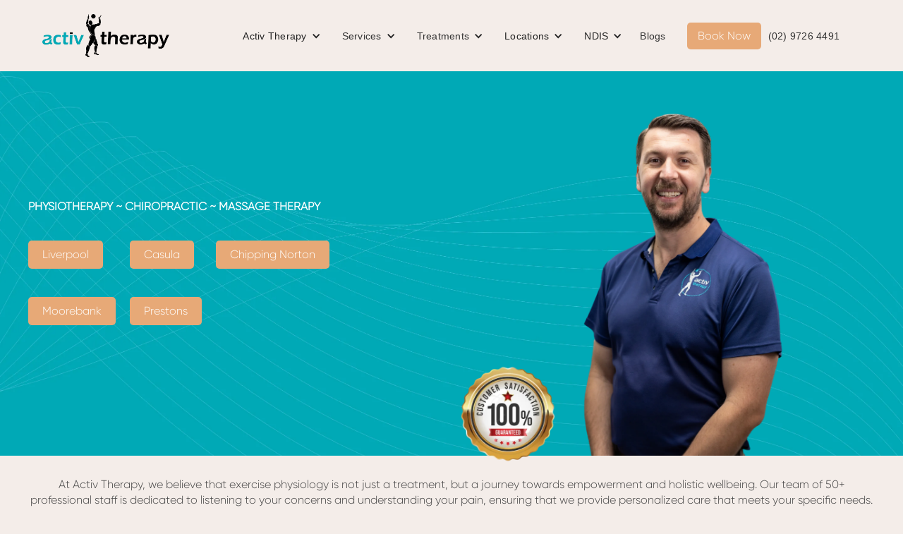

--- FILE ---
content_type: text/html
request_url: https://www.activtherapy.com.au/chipping-norton/exercise-physiology
body_size: 12914
content:
<!DOCTYPE html><!-- Last Published: Tue Dec 16 2025 04:49:45 GMT+0000 (Coordinated Universal Time) --><html data-wf-domain="www.activtherapy.com.au" data-wf-page="6524e1d03c668b39ef67c3e9" data-wf-site="64e2de4bbcf173db902ce001" lang="en" data-wf-collection="6524e1d03c668b39ef67c3d5" data-wf-item-slug="exercise-physiology"><head><meta charset="utf-8"/><title>Empowering and Holistic Exercise Physiology in Chipping Norton</title><meta content="At Activ Therapy in Chipping Norton, NSW, we are passionate about empowering individuals through our personalised and holistic approach to therapy." name="description"/><meta content="width=device-width, initial-scale=1" name="viewport"/><link href="https://cdn.prod.website-files.com/64e2de4bbcf173db902ce001/css/activtherapy.webflow.shared.4ca62ebf9.min.css" rel="stylesheet" type="text/css"/><link href="https://cdn.prod.website-files.com/64e2de4bbcf173db902ce001/css/activtherapy.webflow.6524e1d03c668b39ef67c3e9-0aa074272.min.css" rel="stylesheet" type="text/css"/><script type="text/javascript">!function(o,c){var n=c.documentElement,t=" w-mod-";n.className+=t+"js",("ontouchstart"in o||o.DocumentTouch&&c instanceof DocumentTouch)&&(n.className+=t+"touch")}(window,document);</script><link href="https://cdn.prod.website-files.com/64e2de4bbcf173db902ce001/64f7e48181be97340410b6c8_activ32.png" rel="shortcut icon" type="image/x-icon"/><link href="https://cdn.prod.website-files.com/64e2de4bbcf173db902ce001/64f7e2e2956c303e9636347f_activwebclip256.png" rel="apple-touch-icon"/><link href="https://www.activtherapy.com.au/chipping-norton/exercise-physiology" rel="canonical"/><script type="text/javascript">!function(f,b,e,v,n,t,s){if(f.fbq)return;n=f.fbq=function(){n.callMethod?n.callMethod.apply(n,arguments):n.queue.push(arguments)};if(!f._fbq)f._fbq=n;n.push=n;n.loaded=!0;n.version='2.0';n.agent='plwebflow';n.queue=[];t=b.createElement(e);t.async=!0;t.src=v;s=b.getElementsByTagName(e)[0];s.parentNode.insertBefore(t,s)}(window,document,'script','https://connect.facebook.net/en_US/fbevents.js');fbq('init', '569469038637308');fbq('track', 'PageView');</script><style>
.location-div .w-col-2 {
    width: fit-content;
}
.button-css {
    transition: all 1s ease-out;
}
  
@media screen and (max-width: 980px) {
.location-div .collection-list.w-dyn-items.w-row {
    display: revert;
}
}
section.testimonila-slide:hover .icon-css:hover {
    opacity: 1;
}
section.testimonila-slide .icon-css {
    opacity: 0;
}
.faqs .dropdown-link.w-dropdown-link {
    white-space: break-spaces;
}
.faqs .w-dropdown-list {
    position: inherit !important;
}
</style>
<!-- Google Tag Manager -->
<script>(function(w,d,s,l,i){w[l]=w[l]||[];w[l].push({'gtm.start':
new Date().getTime(),event:'gtm.js'});var f=d.getElementsByTagName(s)[0],
j=d.createElement(s),dl=l!='dataLayer'?'&l='+l:'';j.async=true;j.src=
'https://www.googletagmanager.com/gtm.js?id='+i+dl;f.parentNode.insertBefore(j,f);
})(window,document,'script','dataLayer','GTM-NKK4MFCX');</script>
<!-- End Google Tag Manager -->
</head><body class="body-20"><div class="navbar-logo-left"><div data-animation="default" data-collapse="medium" data-duration="400" data-easing="ease" data-easing2="ease" role="banner" class="navbar-logo-left-container shadow-three w-nav"><div class="container"><div class="navbar-wrapper"><a href="/" class="navbar-brand w-nav-brand"><img src="https://cdn.prod.website-files.com/64e2de4bbcf173db902ce001/64e2eaa05197e8df5f5f277f_Logo%20Header.webp" loading="lazy" alt="Header featuring the ActivTherapy logo symbolising holistic wellness and health" class="image"/></a><nav role="navigation" class="nav-menu-wrapper w-nav-menu"><ul role="list" class="nav-menu-two w-list-unstyled"><li><div data-hover="true" data-delay="0" class="nav-dropdown w-dropdown"><div class="nav-dropdown-toggle w-dropdown-toggle"><div class="nav-dropdown-icon w-icon-dropdown-toggle"></div><div>Activ Therapy</div></div><nav class="nav-dropdown-list shadow-three mobile-shadow-hide w-dropdown-list"><a href="/activtherapy/activ-therapy-story-about-us" class="nav-dropdown-link w-dropdown-link">Activ Therapy Story</a><a href="/activtherapy/the-activ-therapy-difference" class="nav-dropdown-link w-dropdown-link">The Activ Therapy Difference</a><a href="/activtherapy/core-purpose" class="nav-dropdown-link w-dropdown-link">Core Purpose And Values</a><a href="/activtherapy/our-guarantee" class="nav-dropdown-link w-dropdown-link">Our Guarantee</a><a href="/activtherapy/frequently-asked-questions" class="nav-dropdown-link w-dropdown-link">Frequently Asked Questions</a><a href="/enquire" class="nav-dropdown-link w-dropdown-link">Enquire About Cost And Availablity</a><a href="/activtherapy/careers" class="nav-dropdown-link w-dropdown-link">Careers</a><a href="/activtherapy/feedback" class="nav-dropdown-link w-dropdown-link">Feedback</a></nav></div></li><li><div data-hover="true" data-delay="0" class="nav-dropdown w-dropdown"><div class="nav-dropdown-toggle w-dropdown-toggle"><div class="nav-dropdown-icon w-icon-dropdown-toggle"></div><a href="/services" class="link-24">Services</a></div><nav class="nav-dropdown-list shadow-three mobile-shadow-hide w-dropdown-list"><a href="/physiotherapy" class="nav-dropdown-link w-dropdown-link">Physiotherapy</a><a href="/chiropractic" class="nav-dropdown-link w-dropdown-link">Chiropractic</a><a href="/exercise-physiology" class="nav-dropdown-link w-dropdown-link">Exercise Physiology</a><a href="/massage-therapy" class="nav-dropdown-link w-dropdown-link">Massage Therapy</a><a href="/workplace-health-solutions" class="nav-dropdown-link w-dropdown-link">Workplace Health Solutions</a><a href="/activ-4-life-health-classes" class="nav-dropdown-link w-dropdown-link">Activ 4 Life Health Classes</a><a href="/dry-needling" class="nav-dropdown-link w-dropdown-link">Dry Needling</a><a href="/sports-physiotherapy" class="nav-dropdown-link w-dropdown-link">Sports Physiotherapy</a><a href="/physiotherapy-and-chiropractic-exercises" class="nav-dropdown-link w-dropdown-link">Physiotherapy and Chiropractic Exercises</a></nav></div></li><li><div data-hover="true" data-delay="0" class="nav-dropdown w-dropdown"><div class="nav-dropdown-toggle w-dropdown-toggle"><div class="nav-dropdown-icon w-icon-dropdown-toggle"></div><a href="/treatment" class="link-24">Treatments</a></div><nav class="nav-dropdown-list shadow-three mobile-shadow-hide w-dropdown-list"><div class="w-dyn-list"><div role="list" class="w-dyn-items"><div role="listitem" class="w-dyn-item"><a href="/treatments/anterior-hip-pain" class="nav-dropdown-link w-dropdown-link">Anterior Hip Pain</a></div><div role="listitem" class="w-dyn-item"><a href="/treatments/plantar-fasciitis" class="nav-dropdown-link w-dropdown-link">Plantar Fasciitis</a></div><div role="listitem" class="w-dyn-item"><a href="/treatments/back-pain" class="nav-dropdown-link w-dropdown-link">Back Pain</a></div><div role="listitem" class="w-dyn-item"><a href="/treatments/shoulder-pain" class="nav-dropdown-link w-dropdown-link">Shoulder Pain</a></div><div role="listitem" class="w-dyn-item"><a href="/treatments/neck-pain" class="nav-dropdown-link w-dropdown-link">Neck Pain</a></div><div role="listitem" class="w-dyn-item"><a href="/treatments/headache" class="nav-dropdown-link w-dropdown-link">Headache</a></div><div role="listitem" class="w-dyn-item"><a href="/treatments/knee-pain" class="nav-dropdown-link w-dropdown-link">Knee Pain</a></div><div role="listitem" class="w-dyn-item"><a href="/treatments/ankle-sprain" class="nav-dropdown-link w-dropdown-link">Ankle Sprain</a></div></div></div></nav></div></li><li><div data-hover="true" data-delay="0" class="nav-dropdown w-dropdown"><div class="nav-dropdown-toggle w-dropdown-toggle"><div class="nav-dropdown-icon w-icon-dropdown-toggle"></div><div>Locations</div></div><nav class="nav-dropdown-list shadow-three mobile-shadow-hide w-dropdown-list"><a href="/liverpool" class="nav-dropdown-link w-dropdown-link">Liverpool</a><a href="/casula" class="nav-dropdown-link w-dropdown-link">Casula</a><a href="/chipping-norton" class="nav-dropdown-link w-dropdown-link">Chipping Norton</a><a href="/eagle-vale" class="nav-dropdown-link w-dropdown-link">Eagle Vale</a><a href="/prestons" class="nav-dropdown-link w-dropdown-link">Prestons</a><a href="/macquarie-fields" class="nav-dropdown-link w-dropdown-link">Macquarie Fields</a><a href="/moorebank" class="nav-dropdown-link w-dropdown-link">Moorebank</a><a href="/clemton-park" class="nav-dropdown-link w-dropdown-link">Clemton Park</a><a href="/gregory-hills" class="nav-dropdown-link w-dropdown-link">Gregory Hills</a><a href="/sans-souci" class="nav-dropdown-link w-dropdown-link">Sans Souci</a><a href="/winston-hills" class="nav-dropdown-link w-dropdown-link">Winston Hills</a><a href="/austral" class="nav-dropdown-link w-dropdown-link">Austral</a></nav></div></li><li><div data-hover="true" data-delay="0" class="nav-dropdown w-dropdown"><div class="nav-dropdown-toggle w-dropdown-toggle"><div class="nav-dropdown-icon w-icon-dropdown-toggle"></div><div>NDIS</div></div><nav class="nav-dropdown-list shadow-three mobile-shadow-hide w-dropdown-list"><a href="/who-we-help" class="nav-dropdown-link w-dropdown-link">Who We Help</a><a href="/ndis-physiotherapy" class="nav-dropdown-link w-dropdown-link">NDIS Physiotherapy</a><a href="/ndis-mobile-physiotherapy" class="nav-dropdown-link w-dropdown-link">NDIS Mobile Physiotherapy</a><a href="/ndis-exercise-physiologist" class="nav-dropdown-link w-dropdown-link">NDIS Exercise Physiology</a><a href="/ndis-enquiry" class="nav-dropdown-link w-dropdown-link">NDIS Referrals</a></nav></div></li><li class="list-item-2"><a href="/blog" class="nav-link">Blogs</a></li><li><a href="/book-online" class="button-2 button-css w-button">Book Now</a></li><li class="list-item-8"><a href="tel:(02)97264491" class="nav-link">(02) 9726 4491</a></li></ul></nav><div class="menu-button w-nav-button"><div class="icon-3 w-icon-nav-menu"></div></div></div></div></div></div><section class="section"><div class="w-layout-blockcontainer container-2 w-container"><div id="w-node-c037ba7c-8bea-a438-8a6e-bf5378869b16-ef67c3e9" class="w-layout-layout quick-stack wf-layout-layout"><div id="w-node-c037ba7c-8bea-a438-8a6e-bf5378869b17-ef67c3e9" class="w-layout-cell cell"><h1 data-w-id="c037ba7c-8bea-a438-8a6e-bf5378869b18" style="opacity:0" class="heading">Exercise Physiology Chipping Norton</h1><h2 class="heading-46">PHYSIOTHERAPY ~ CHIROPRACTIC ~ MASSAGE THERAPY</h2><div id="w-node-_54f2027a-71aa-4b3b-4100-66f51cf5a2da-ef67c3e9" class="w-layout-layout quick-stack-83 wf-layout-layout"><div class="w-layout-cell"><a href="https://activtherapy.au1.cliniko.com/bookings?business_id=12080#service" target="_blank" class="button button-css w-button">Liverpool</a></div><div class="w-layout-cell"><a href="https://activtherapy.au1.cliniko.com/bookings?business_id=21428#service" target="_blank" class="button button-css w-button">Casula</a></div><div class="w-layout-cell"><a href="https://activtherapy.au1.cliniko.com/bookings?business_id=5328#service" target="_blank" class="button button-css w-button">Chipping Norton</a></div><div class="w-layout-cell"><a href="https://activtherapy.au1.cliniko.com/bookings?business_id=5329#service" target="_blank" class="button button-css w-button">Moorebank</a></div><div class="w-layout-cell"><a href="https://activtherapy.au1.cliniko.com/bookings?business_id=74346#service" target="_blank" class="button button-css w-button">Prestons</a></div><div class="w-layout-cell"></div></div><div data-w-id="c037ba7c-8bea-a438-8a6e-bf5378869b1e" style="opacity:0" class="div-block"><img src="https://cdn.prod.website-files.com/64e2de4bbcf173db902ce001/64e2f7f6d1d1b88ce6dc3f4f_more%20Client.webp" loading="lazy" alt="ActivTherapy clients across Sydney suburbs" class="image-3"/><div class="div-block-2"><h3 class="heading-2">More than 250k happier patients</h3><div class="text-block-2">Client Reviews (4.9 of 5)</div></div></div></div><div id="w-node-c037ba7c-8bea-a438-8a6e-bf5378869b25-ef67c3e9" class="w-layout-cell cell-3"><div data-delay="4000" data-animation="cross" class="slider w-slider" data-autoplay="true" data-easing="ease" data-hide-arrows="false" data-disable-swipe="false" data-autoplay-limit="0" data-nav-spacing="3" data-duration="1000" data-infinite="true"><div class="mask-5 w-slider-mask"><div class="slide-2 w-slide"></div><div class="slide-3 w-slide"></div><div class="slide-4 w-slide"></div></div><div class="left-arrow-3 w-slider-arrow-left"><div class="w-icon-slider-left"></div></div><div class="right-arrow-3 w-slider-arrow-right"><div class="w-icon-slider-right"></div></div><div class="slide-nav-3 w-slider-nav w-round w-num"></div></div><img src="https://cdn.prod.website-files.com/64e2de4bbcf173db902ce001/64e325db33128d898636a8b6_Customer%20Satisfaction.webp" loading="lazy" alt="ActivTherapy guarantees satisfaction from our Sydney clients" class="image-8"/></div></div></div></section><section class="section-58"><div class="w-layout-blockcontainer container-77 w-container"><div class="rich-text-block-2 w-richtext"><p>At Activ Therapy, we believe that exercise physiology is not just a treatment, but a journey towards empowerment and holistic wellbeing. Our team of 50+ professional staff is dedicated to listening to your concerns and understanding your pain, ensuring that we provide personalized care that meets your specific needs. With 5-star client reviews and skilled therapists, we are committed to delivering exceptional service that goes above and beyond. Furthermore, our state-of-the-art equipment enables us to provide effective treatments for various conditions. When you choose Activ Therapy for exercise physiology, you can trust that you are in capable hands. Let us guide you on your path to optimum health and vitality.</p></div></div><div class="div-block-84"><a href="https://activtherapy.au1.cliniko.com/bookings?business_id=5328#service" target="_blank" class="button-2 button-css w-button">Book an Appointment Today</a></div></section><section class="section-80"><div class="w-layout-blockcontainer container-78 w-container"><div class="w-embed w-iframe"><iframe src="https://www.google.com/maps/embed?pb=!1m14!1m8!1m3!1d6622.029729150087!2d150.962286!3d-33.915017!3m2!1i1024!2i768!4f13.1!3m3!1m2!1s0x6b12be0444d20b53%3A0xac632c53c706b12a!2sActiv%20Therapy%20Chipping%20Norton!5e0!3m2!1sen!2sau!4v1695632233411!5m2!1sen!2sau" width="100%" height="450" style="border:0;" allowfullscreen="" loading="lazy" referrerpolicy="no-referrer-when-downgrade"></iframe></div></div><div class="w-layout-blockcontainer container-79 w-container"><div id="w-node-c17d3373-c733-f3e3-705b-75182eb66f32-ef67c3e9" class="w-layout-layout quick-stack-73 wf-layout-layout"><div class="w-layout-cell"><h2 class="heading-50">Chipping Norton</h2></div></div><div id="w-node-c17d3373-c733-f3e3-705b-75182eb66f36-ef67c3e9" class="w-layout-layout quick-stack-72 wf-layout-layout"><div class="w-layout-cell"><p data-w-id="c17d3373-c733-f3e3-705b-75182eb66f38" style="opacity:0" class="paragraph-31">Market Plaza, Shop 15/45 Barry Rd</p><p data-w-id="c17d3373-c733-f3e3-705b-75182eb66f3a" style="opacity:0" class="paragraph-31">Chipping Norton</p><p data-w-id="c17d3373-c733-f3e3-705b-75182eb66f3c" style="opacity:0" class="paragraph-31">2170</p></div><div class="w-layout-cell"><div class="rich-text-block-11 w-richtext"><p><strong>Parking:</strong></p><p>More than 300 spaces in centre carBus stop in front of centreDisability access ramp from car-park</p></div></div><div class="w-layout-cell"><p data-w-id="c17d3373-c733-f3e3-705b-75182eb66f46" style="opacity:0" class="paragraph-31"><span class="text-span-22">Phone:</span> <a href="tel:(02)97264491" class="link-18">(02) 97264491</a></p><p data-w-id="c17d3373-c733-f3e3-705b-75182eb66f4c" style="opacity:0" class="paragraph-31"><span class="text-span-22">Fax:</span> <a href="tel:(02)97264482" class="link-18">(02) 97264482</a></p></div></div><div id="w-node-c17d3373-c733-f3e3-705b-75182eb66f52-ef67c3e9" class="w-layout-layout quick-stack-74 wf-layout-layout"><div class="w-layout-cell"><p data-w-id="c17d3373-c733-f3e3-705b-75182eb66f54" style="opacity:0" class="paragraph-32">Opening hours:</p><p data-w-id="c17d3373-c733-f3e3-705b-75182eb66f56" style="opacity:0" class="paragraph-31">Monday - 9 am to 6 pm, Tuesday - 9 am to 6 pm, Wednesday - 9 am to 6 pm, Thursday - 9 am to 6 pm Friday - 9 am to 6 pm, Saturday – 8.30 am to 1 pm ​</p><p class="paragraph-33">Early or late appointments can be arranged upon request.</p></div></div></div></section><section><div class="w-layout-blockcontainer container-82 w-container"><div class="div-block-86"><h2 data-w-id="20807790-c99b-2b93-069b-553c3fb20ce8" style="opacity:0" class="heading-20">Meet Our Team</h2><div class="collection-list-wrapper-4 w-dyn-list"><div role="list" class="collection-list-6 w-dyn-items w-row"><div role="listitem" class="collection-item-10 w-dyn-item w-col w-col-3"><div class="div-block-38 location-team-css"><div class="div-block-22"><img loading="lazy" style="opacity:0" data-w-id="20807790-c99b-2b93-069b-553c3fb20cef" alt="" src="https://cdn.prod.website-files.com/64e45036e4ad113bb6622008/6645a2c01d57a636702ca2de_Andy%20Kha.avif" class="image-21"/><a href="/team/andy-kha" class="link-6">Andy Kha</a><a href="/team/andy-kha" class="link-19">Physiotherapy</a><a data-w-id="20807790-c99b-2b93-069b-553c3fb20cf2" style="opacity:0" href="https://activtherapy.au1.cliniko.com/bookings?practitioner_id=1301144743597573160" target="_blank" class="button button-css w-button">Book with Andy</a></div></div></div><div role="listitem" class="collection-item-10 w-dyn-item w-col w-col-3"><div class="div-block-38 location-team-css"><div class="div-block-22"><img loading="lazy" style="opacity:0" data-w-id="20807790-c99b-2b93-069b-553c3fb20cef" alt="" src="https://cdn.prod.website-files.com/64e45036e4ad113bb6622008/685f65b94e1e4ac2de7f491a_davey.png" class="image-21"/><a href="/team/davey-nguyen" class="link-6">Davey Nguyen</a><a href="/team/davey-nguyen" class="link-19">Massage Therapy</a><a data-w-id="20807790-c99b-2b93-069b-553c3fb20cf2" style="opacity:0" href="https://activtherapy.au1.cliniko.com/bookings?practitioner_id=1277357384510997576" target="_blank" class="button button-css w-button">Book with Davey</a></div></div></div><div role="listitem" class="collection-item-10 w-dyn-item w-col w-col-3"><div class="div-block-38 location-team-css"><div class="div-block-22"><img loading="lazy" style="opacity:0" data-w-id="20807790-c99b-2b93-069b-553c3fb20cef" alt="" src="https://cdn.prod.website-files.com/64e45036e4ad113bb6622008/6645a3b5705ecac1b0a18596_Michael%20Demosthenous.avif" class="image-21"/><a href="/team/michael-demosthenous" class="link-6">Michael Demosthenous</a><a href="/team/michael-demosthenous" class="link-19">Physiotherapy</a><a data-w-id="20807790-c99b-2b93-069b-553c3fb20cf2" style="opacity:0" href="https://activtherapy.au1.cliniko.com/bookings?practitioner_id=151810" target="_blank" class="button button-css w-button">Book with Michael</a></div></div></div><div role="listitem" class="collection-item-10 w-dyn-item w-col w-col-3"><div class="div-block-38 location-team-css"><div class="div-block-22"><img loading="lazy" style="opacity:0" data-w-id="20807790-c99b-2b93-069b-553c3fb20cef" alt="" src="https://cdn.prod.website-files.com/64e45036e4ad113bb6622008/64edb8bd2cf2cf473a13a7d9_64ed87ef6b74f784b527fae8_Andrew%2520Rivet.avif" class="image-21"/><a href="/team/andrew-rivet" class="link-6">Andrew Rivet</a><a href="/team/andrew-rivet" class="link-19">Exercise Physiology</a><a data-w-id="20807790-c99b-2b93-069b-553c3fb20cf2" style="opacity:0" href="https://www.activtherapy.com.au/activtherapy/enquire" target="_blank" class="button button-css w-button">Book with Andrew</a></div></div></div><div role="listitem" class="collection-item-10 w-dyn-item w-col w-col-3"><div class="div-block-38 location-team-css"><div class="div-block-22"><img loading="lazy" style="opacity:0" data-w-id="20807790-c99b-2b93-069b-553c3fb20cef" alt="" src="https://cdn.prod.website-files.com/64e45036e4ad113bb6622008/6645a2d05acb1292728f6d67_Christina%20Le.avif" class="image-21"/><a href="/team/christina-le" class="link-6">Christina Le</a><a href="/team/christina-le" class="link-19">Chiropractic</a><a data-w-id="20807790-c99b-2b93-069b-553c3fb20cf2" style="opacity:0" href="https://activtherapy.au1.cliniko.com/bookings?practitioner_id=1066391990943352117" target="_blank" class="button button-css w-button">Book with Christina</a></div></div></div><div role="listitem" class="collection-item-10 w-dyn-item w-col w-col-3"><div class="div-block-38 location-team-css"><div class="div-block-22"><img loading="lazy" style="opacity:0" data-w-id="20807790-c99b-2b93-069b-553c3fb20cef" alt="" src="https://cdn.prod.website-files.com/64e45036e4ad113bb6622008/6645a35f4e224d4c6efc37d2_He%20Lail.avif" class="image-21"/><a href="/team/he-lail" class="link-6">He Lail</a><a href="/team/he-lail" class="link-19">Chiropractic</a><a data-w-id="20807790-c99b-2b93-069b-553c3fb20cf2" style="opacity:0" href="https://activtherapy.au1.cliniko.com/bookings?practitioner_id=920101249309738423" target="_blank" class="button button-css w-button">Book with He</a></div></div></div><div role="listitem" class="collection-item-10 w-dyn-item w-col w-col-3"><div class="div-block-38 location-team-css"><div class="div-block-22"><img loading="lazy" style="opacity:0" data-w-id="20807790-c99b-2b93-069b-553c3fb20cef" alt="" src="https://cdn.prod.website-files.com/64e45036e4ad113bb6622008/6645a372a6d0c4d172cd3d66_Jeffrey%20Siu.avif" class="image-21"/><a href="/team/jeffrey-siu" class="link-6">Jeffrey Siu</a><a href="/team/jeffrey-siu" class="link-19">Physiotherapy</a><a data-w-id="20807790-c99b-2b93-069b-553c3fb20cf2" style="opacity:0" href="https://activtherapy.au1.cliniko.com/bookings?practitioner_id=939581300661028303" target="_blank" class="button button-css w-button">Book with Jeffrey</a></div></div></div></div></div></div></div></section><section class="section-62"><div class="w-layout-blockcontainer w-container"><div class="div-block-86"><h2 data-w-id="eef6f98c-d94e-1cad-3530-6d4a86c2baf6" style="opacity:0" class="heading-20">Our Gallery</h2></div></div><div class="w-layout-blockcontainer container-83 w-container"><div id="w-node-eef6f98c-d94e-1cad-3530-6d4a86c2baf9-ef67c3e9" class="w-layout-layout quick-stack-82 wf-layout-layout"><div class="w-layout-cell"><a href="#" class="w-inline-block w-lightbox"><img alt="A sign that is on the side of a building" loading="lazy" sizes="(max-width: 479px) 94vw, (max-width: 767px) 95vw, (max-width: 991px) 96vw, (max-width: 1919px) 100vw, 1200px" srcset="https://cdn.prod.website-files.com/64e2de4bbcf173db902ce001/6535cc3b7c5d2b1ad5a065dc_activ%20therapy%20chipping%20norton_-p-500.webp 500w, https://cdn.prod.website-files.com/64e2de4bbcf173db902ce001/6535cc3b7c5d2b1ad5a065dc_activ%20therapy%20chipping%20norton_-p-800.webp 800w, https://cdn.prod.website-files.com/64e2de4bbcf173db902ce001/6535cc3b7c5d2b1ad5a065dc_activ%20therapy%20chipping%20norton_-p-1080.webp 1080w, https://cdn.prod.website-files.com/64e2de4bbcf173db902ce001/6535cc3b7c5d2b1ad5a065dc_activ%20therapy%20chipping%20norton_.webp 1320w" src="https://cdn.prod.website-files.com/64e2de4bbcf173db902ce001/6535cc3b7c5d2b1ad5a065dc_activ%20therapy%20chipping%20norton_.webp" class="image-47"/><script type="application/json" class="w-json">{
  "items": [
    {
      "_id": "651149682bdae9d8a7d30ddc",
      "origFileName": "Our Gallery 1.png",
      "fileName": "Our Gallery 1.png",
      "fileSize": 126188,
      "height": 571,
      "url": "https://cdn.prod.website-files.com/64e2de4bbcf173db902ce001/651149682bdae9d8a7d30ddc_Our%20Gallery%201.png",
      "width": 500,
      "type": "image"
    }
  ],
  "group": ""
}</script></a></div><div class="w-layout-cell"><a href="#" class="w-inline-block w-lightbox"><img alt="The front desk of a physical office" loading="lazy" sizes="(max-width: 479px) 94vw, (max-width: 767px) 95vw, (max-width: 991px) 96vw, (max-width: 1919px) 100vw, 1200px" srcset="https://cdn.prod.website-files.com/64e2de4bbcf173db902ce001/6535cc531f1473aa50fd2b00_activ%20therapy%20chipping%20norton%20inside-p-500.webp 500w, https://cdn.prod.website-files.com/64e2de4bbcf173db902ce001/6535cc531f1473aa50fd2b00_activ%20therapy%20chipping%20norton%20inside-p-800.webp 800w, https://cdn.prod.website-files.com/64e2de4bbcf173db902ce001/6535cc531f1473aa50fd2b00_activ%20therapy%20chipping%20norton%20inside-p-1080.webp 1080w, https://cdn.prod.website-files.com/64e2de4bbcf173db902ce001/6535cc531f1473aa50fd2b00_activ%20therapy%20chipping%20norton%20inside.webp 1320w" src="https://cdn.prod.website-files.com/64e2de4bbcf173db902ce001/6535cc531f1473aa50fd2b00_activ%20therapy%20chipping%20norton%20inside.webp" class="image-47"/><script type="application/json" class="w-json">{
  "items": [
    {
      "_id": "6511496a2edd027370e499ec",
      "origFileName": "Our Gallery 2.png",
      "fileName": "Our Gallery 2.png",
      "fileSize": 126777,
      "height": 571,
      "url": "https://cdn.prod.website-files.com/64e2de4bbcf173db902ce001/6511496a2edd027370e499ec_Our%20Gallery%202.png",
      "width": 500,
      "type": "image"
    }
  ],
  "group": ""
}</script></a></div><div class="w-layout-cell"><a href="#" class="w-inline-block w-lightbox"><img alt="A woman sitting at a desk giving a thumbs up" loading="lazy" sizes="(max-width: 479px) 94vw, (max-width: 767px) 95vw, (max-width: 991px) 96vw, (max-width: 1919px) 100vw, 1200px" srcset="https://cdn.prod.website-files.com/64e2de4bbcf173db902ce001/6535cc647c5d2b1ad5a08118_activ%20therapy%20chipping%20norton%20reception-p-500.webp 500w, https://cdn.prod.website-files.com/64e2de4bbcf173db902ce001/6535cc647c5d2b1ad5a08118_activ%20therapy%20chipping%20norton%20reception-p-800.webp 800w, https://cdn.prod.website-files.com/64e2de4bbcf173db902ce001/6535cc647c5d2b1ad5a08118_activ%20therapy%20chipping%20norton%20reception-p-1080.webp 1080w, https://cdn.prod.website-files.com/64e2de4bbcf173db902ce001/6535cc647c5d2b1ad5a08118_activ%20therapy%20chipping%20norton%20reception.webp 1320w" src="https://cdn.prod.website-files.com/64e2de4bbcf173db902ce001/6535cc647c5d2b1ad5a08118_activ%20therapy%20chipping%20norton%20reception.webp" class="image-47"/><script type="application/json" class="w-json">{
  "items": [
    {
      "_id": "6511496a0a1a2d29d7877a54",
      "origFileName": "Our Gallery 3.png",
      "fileName": "Our Gallery 3.png",
      "fileSize": 119828,
      "height": 571,
      "url": "https://cdn.prod.website-files.com/64e2de4bbcf173db902ce001/6511496a0a1a2d29d7877a54_Our%20Gallery%203.png",
      "width": 500,
      "type": "image"
    }
  ],
  "group": ""
}</script></a></div></div><div id="w-node-eef6f98c-d94e-1cad-3530-6d4a86c2bb03-ef67c3e9" class="w-layout-layout quick-stack-82 wf-layout-layout"><div class="w-layout-cell"><a href="#" class="w-inline-block w-lightbox"><img alt="A table and chairs in front of a medical center" loading="lazy" sizes="(max-width: 479px) 94vw, (max-width: 767px) 95vw, (max-width: 991px) 96vw, (max-width: 1919px) 100vw, 1200px" srcset="https://cdn.prod.website-files.com/64e2de4bbcf173db902ce001/6535cc7e6a9176ae6b0c625d_activ%20therapy%20chipping%20norton%20outside-p-500.webp 500w, https://cdn.prod.website-files.com/64e2de4bbcf173db902ce001/6535cc7e6a9176ae6b0c625d_activ%20therapy%20chipping%20norton%20outside-p-800.webp 800w, https://cdn.prod.website-files.com/64e2de4bbcf173db902ce001/6535cc7e6a9176ae6b0c625d_activ%20therapy%20chipping%20norton%20outside-p-1080.webp 1080w, https://cdn.prod.website-files.com/64e2de4bbcf173db902ce001/6535cc7e6a9176ae6b0c625d_activ%20therapy%20chipping%20norton%20outside.webp 1320w" src="https://cdn.prod.website-files.com/64e2de4bbcf173db902ce001/6535cc7e6a9176ae6b0c625d_activ%20therapy%20chipping%20norton%20outside.webp" class="image-47"/><script type="application/json" class="w-json">{
  "items": [
    {
      "_id": "6511496e62ee769d4c3b6677",
      "origFileName": "Our Gallery 4.png",
      "fileName": "Our Gallery 4.png",
      "fileSize": 110945,
      "height": 571,
      "url": "https://cdn.prod.website-files.com/64e2de4bbcf173db902ce001/6511496e62ee769d4c3b6677_Our%20Gallery%204.png",
      "width": 500,
      "type": "image"
    }
  ],
  "group": ""
}</script></a></div><div class="w-layout-cell"><a href="#" class="w-inline-block w-lightbox"><img alt="A group of three people standing next to each other" loading="lazy" sizes="(max-width: 479px) 94vw, (max-width: 767px) 95vw, (max-width: 991px) 96vw, (max-width: 1919px) 100vw, 1200px" srcset="https://cdn.prod.website-files.com/64e2de4bbcf173db902ce001/6535cc8b284b0413bf9d96d2_activ%20therapy%20chipping%20norton%20team-p-500.webp 500w, https://cdn.prod.website-files.com/64e2de4bbcf173db902ce001/6535cc8b284b0413bf9d96d2_activ%20therapy%20chipping%20norton%20team-p-800.webp 800w, https://cdn.prod.website-files.com/64e2de4bbcf173db902ce001/6535cc8b284b0413bf9d96d2_activ%20therapy%20chipping%20norton%20team-p-1080.webp 1080w, https://cdn.prod.website-files.com/64e2de4bbcf173db902ce001/6535cc8b284b0413bf9d96d2_activ%20therapy%20chipping%20norton%20team.webp 1320w" src="https://cdn.prod.website-files.com/64e2de4bbcf173db902ce001/6535cc8b284b0413bf9d96d2_activ%20therapy%20chipping%20norton%20team.webp" class="image-47"/><script type="application/json" class="w-json">{
  "items": [
    {
      "_id": "6511496ea432a25316fe360f",
      "origFileName": "Our Gallery 5.png",
      "fileName": "Our Gallery 5.png",
      "fileSize": 98174,
      "height": 571,
      "url": "https://cdn.prod.website-files.com/64e2de4bbcf173db902ce001/6511496ea432a25316fe360f_Our%20Gallery%205.png",
      "width": 500,
      "type": "image"
    }
  ],
  "group": ""
}</script></a></div><div class="w-layout-cell"><a href="#" class="w-inline-block w-lightbox"><img alt="A room with a chair and a desk in it" loading="lazy" sizes="(max-width: 479px) 94vw, (max-width: 767px) 95vw, (max-width: 991px) 96vw, (max-width: 1919px) 100vw, 1200px" srcset="https://cdn.prod.website-files.com/64e2de4bbcf173db902ce001/6535cc9792a04a804f0f645a_activ%20therapy%20chipping%20norton%20treating%20room-p-500.webp 500w, https://cdn.prod.website-files.com/64e2de4bbcf173db902ce001/6535cc9792a04a804f0f645a_activ%20therapy%20chipping%20norton%20treating%20room-p-800.webp 800w, https://cdn.prod.website-files.com/64e2de4bbcf173db902ce001/6535cc9792a04a804f0f645a_activ%20therapy%20chipping%20norton%20treating%20room-p-1080.webp 1080w, https://cdn.prod.website-files.com/64e2de4bbcf173db902ce001/6535cc9792a04a804f0f645a_activ%20therapy%20chipping%20norton%20treating%20room.webp 1320w" src="https://cdn.prod.website-files.com/64e2de4bbcf173db902ce001/6535cc9792a04a804f0f645a_activ%20therapy%20chipping%20norton%20treating%20room.webp" class="image-47"/><script type="application/json" class="w-json">{
  "items": [
    {
      "_id": "6511496fd36d02e461a44ad1",
      "origFileName": "Our Gallery 6.png",
      "fileName": "Our Gallery 6.png",
      "fileSize": 111886,
      "height": 571,
      "url": "https://cdn.prod.website-files.com/64e2de4bbcf173db902ce001/6511496fd36d02e461a44ad1_Our%20Gallery%206.png",
      "width": 500,
      "type": "image"
    }
  ],
  "group": ""
}</script></a></div></div></div></section><section class="section-63"><div class="w-layout-blockcontainer w-container"><div class="div-block-86"><h2 class="heading-20">Services at Activ Therapy Chipping Norton</h2></div></div><div class="w-layout-blockcontainer w-container"><div class="div-block-87"><a href="https://www.activtherapy.com.au/chipping-norton/chiropractic" class="w-inline-block"><p class="paragraph-34">Chiropractic</p></a><a href="https://www.activtherapy.com.au/chipping-norton/exercise-physiology" class="w-inline-block"><p class="paragraph-34">Exercise Physiology</p></a><a href="#" class="w-inline-block"><p class="paragraph-34">Activ Release Techniques</p></a><a href="https://www.activtherapy.com.au/chipping-norton/dry-needling" class="w-inline-block"><p class="paragraph-34">Dry Needling</p></a></div><div class="div-block-87"><a href="https://www.activtherapy.com.au/chipping-norton/physiotherapy" class="w-inline-block"><p class="paragraph-34">Physiotherapy</p></a><a href="https://www.activtherapy.com.au/chipping-norton/massage-therapy" class="w-inline-block"><p class="paragraph-34">Massage Therapy (remedial massage, sports massage)</p></a></div><div class="div-block-87"><a href="https://www.activtherapy.com.au/chipping-norton/chronic-disease-management" class="w-inline-block"><p class="paragraph-34">Chronic disease management</p></a><a href="https://www.activtherapy.com.au/chipping-norton/post-surgery-rehabilitation" class="w-inline-block"><p class="paragraph-34">Post-surgery rehabilitation</p></a><a href="https://www.activtherapy.com.au/chipping-norton/hydrotherapy" class="w-inline-block"><p class="paragraph-34">Hydrotherapy (at Holsworthy Aquatic Centre)</p></a></div><div class="div-block-87"><a href="https://www.activtherapy.com.au/chipping-norton/workers-compensation" class="w-inline-block"><p class="paragraph-34">Workers Compensation</p></a><a href="#" class="w-inline-block"><p class="paragraph-34">All Private Health Funds accepted</p></a></div><div class="div-block-87"><a href="https://www.activtherapy.com.au/chipping-norton/department-of-veteran-affairs" class="w-inline-block"><p class="paragraph-34">Department of Veteran Affairs</p></a><a href="https://www.activtherapy.com.au/chipping-norton/ndis-exercise-physiology" class="w-inline-block"><p class="paragraph-34">NDIS exercise physiology</p></a><a href="https://www.activtherapy.com.au/chipping-norton/ndis-physiotherapy" class="w-inline-block"><p class="paragraph-34">NDIS physiotherapy (National Disability Insurance Scheme)</p></a></div></div></section><section class="section-68"><div class="w-layout-blockcontainer container-89 w-container"><h2 data-w-id="b53a20ca-020c-3391-bc2b-06071693f8e3" style="opacity:0" class="heading-5">FREQUENTLY ASKED QUESTIONS</h2></div><div class="w-layout-blockcontainer container-90 w-container"><div data-hover="false" data-delay="0" class="dropdown faqs w-dropdown"><div class="dropdown-toggle w-dropdown-toggle"><div class="w-icon-dropdown-toggle"></div><div class="text-block-3">How is Activ Therapy different from other clinics?</div></div><nav class="dropdown-list w-dropdown-list"><a href="#" class="dropdown-link w-dropdown-link">Activ Therapy integrates physiotherapy and chiropractic philosophies and techniques to achieve the best results for our patients and ensure you receive a professional experience every time. This combined knowledge allows us to use the most effective treatments available to not only alleviate your symptoms but to identify and treat the underlying problem. All our therapists undergo ongoing training to expand our understanding of the body and be up to date with the latest research. We also work closely with you doctor or specialist to ensure your treatment is coordinated.</a></nav></div><div data-hover="false" data-delay="0" class="dropdown faqs w-dropdown"><div class="dropdown-toggle w-dropdown-toggle"><div class="w-icon-dropdown-toggle"></div><div class="text-block-3">Should I see a physiotherapist or a chiropractor?</div></div><nav class="dropdown-list w-dropdown-list"><a href="#" class="dropdown-link w-dropdown-link">Activ Therapy integrates physiotherapy and chiropractic philosophies and techniques to achieve the best results for our patients and ensure you receive a professional experience every time. This combined knowledge allows us to use the most effective treatments available to not only alleviate your symptoms but to identify and treat the underlying problem. All our therapists undergo ongoing training to expand our understanding of the body and be up to date with the latest research. We also work closely with you doctor or specialist to ensure your treatment is coordinated.</a></nav></div><div data-hover="false" data-delay="0" class="dropdown faqs w-dropdown"><div class="dropdown-toggle w-dropdown-toggle"><div class="w-icon-dropdown-toggle"></div><div class="text-block-3">What is a spinal adjustment and how can it help?</div></div><nav class="dropdown-list w-dropdown-list"><a href="#" class="dropdown-link w-dropdown-link">Activ Therapy integrates physiotherapy and chiropractic philosophies and techniques to achieve the best results for our patients and ensure you receive a professional experience every time. This combined knowledge allows us to use the most effective treatments available to not only alleviate your symptoms but to identify and treat the underlying problem. All our therapists undergo ongoing training to expand our understanding of the body and be up to date with the latest research. We also work closely with you doctor or specialist to ensure your treatment is coordinated.</a></nav></div><div data-hover="false" data-delay="0" class="dropdown faqs w-dropdown"><div class="dropdown-toggle w-dropdown-toggle"><div class="icon-8 w-icon-dropdown-toggle"></div><div class="text-block-3">How often will I need to come for treatment?</div></div><nav class="dropdown-list w-dropdown-list"><a href="#" class="dropdown-link w-dropdown-link">Activ Therapy integrates physiotherapy and chiropractic philosophies and techniques to achieve the best results for our patients and ensure you receive a professional experience every time. This combined knowledge allows us to use the most effective treatments available to not only alleviate your symptoms but to identify and treat the underlying problem. All our therapists undergo ongoing training to expand our understanding of the body and be up to date with the latest research. We also work closely with you doctor or specialist to ensure your treatment is coordinated.</a></nav></div><div data-hover="false" data-delay="0" class="dropdown faqs w-dropdown"><div class="dropdown-toggle w-dropdown-toggle"><div class="w-icon-dropdown-toggle"></div><div class="text-block-3">What treatment should I expect?</div></div><nav class="dropdown-list w-dropdown-list"><a href="#" class="dropdown-link w-dropdown-link">Activ Therapy integrates physiotherapy and chiropractic philosophies and techniques to achieve the best results for our patients and ensure you receive a professional experience every time. This combined knowledge allows us to use the most effective treatments available to not only alleviate your symptoms but to identify and treat the underlying problem. All our therapists undergo ongoing training to expand our understanding of the body and be up to date with the latest research. We also work closely with you doctor or specialist to ensure your treatment is coordinated.</a></nav></div></div></section><section class="get-in-touch"><div class="w-layout-blockcontainer container-27 w-container"><div id="w-node-_1515f6e4-f7e6-a596-c4f2-f440b8fa9b22-b8fa9b20" class="w-layout-layout quick-stack-22 wf-layout-layout"><div id="w-node-_1515f6e4-f7e6-a596-c4f2-f440b8fa9b23-b8fa9b20" class="w-layout-cell cell-30"><div class="w-form"><form id="email-form" name="email-form" data-name="Email Form" method="get" class="form" data-wf-page-id="6524e1d03c668b39ef67c3e9" data-wf-element-id="1515f6e4-f7e6-a596-c4f2-f440b8fa9b25" data-turnstile-sitekey="0x4AAAAAAAQTptj2So4dx43e"><div class="div-block-28"><h2 class="heading-23">Get In Touch</h2></div><label for="name-2" class="field-label">Name</label><input class="text-field w-input" maxlength="256" name="name-2" data-name="Name 2" placeholder="Your Name" type="text" id="name-2"/><div class="div-block-25"><div class="div-block-27"><label for="name-2" class="field-label">Phone</label><input class="text-field-2 w-input" maxlength="256" name="Phone-2" data-name="Phone 2" placeholder="Phone" type="tel" id="Phone-2" required=""/></div><div class="div-block-26"><label for="name-2" class="field-label emailcss">Email</label><input class="text-field-2 w-input" maxlength="256" name="Email-4" data-name="Email 4" placeholder="Email" type="email" id="Email-4" required=""/></div></div><label for="Message-2" class="field-label">Message</label><textarea required="" placeholder="" maxlength="5000" id="Message-2" name="Message-2" data-name="Message 2" class="textarea w-input"></textarea><input type="submit" data-wait="Please wait..." class="submit-button button-css button w-button" value="Submit"/></form><div class="w-form-done"><div>Thank you! Your submission has been received!</div></div><div class="w-form-fail"><div>Oops! Something went wrong while submitting the form.</div></div></div></div><div id="w-node-_1515f6e4-f7e6-a596-c4f2-f440b8fa9b41-b8fa9b20" class="w-layout-cell cell-31"><div class="div-block-29"><p class="paragraph-18">Need Help?</p><h3 data-w-id="1515f6e4-f7e6-a596-c4f2-f440b8fa9b45" class="heading-22">Don&#x27;t hesitate to contact our expert.</h3><p class="paragraph-19">Our staff are here to listen and help you live healthier, happier for longer</p><div class="div-block-32"></div><div class="div-block-30"><img src="https://cdn.prod.website-files.com/64e2de4bbcf173db902ce001/64e45afb2f92b28b49989b28_Call%20Logo.webp" loading="lazy" alt="A blue circle with a white call on it" class="image-23"/><div class="div-block-31"><p class="paragraph-20">Book by phone</p><a href="tel:97264491" class="link-block-7 w-inline-block"><h3 class="heading-24">9726 4491</h3></a></div></div></div></div></div></div></section><section class="footer"><div class="w-layout-blockcontainer container-14 w-container"><div id="w-node-_683e1734-7d3c-6969-b691-cef61095d7ca-1095d7c8" class="w-layout-layout quick-stack-16 wf-layout-layout"><div id="w-node-_683e1734-7d3c-6969-b691-cef61095d7cb-1095d7c8" class="w-layout-cell"><img src="https://cdn.prod.website-files.com/64e2de4bbcf173db902ce001/64e45e0352e032b704fc92aa_Footer%20Logo.webp" loading="lazy" data-w-id="683e1734-7d3c-6969-b691-cef61095d7cc" alt="ActivTherapy footer logo symbolising our therapeutic services in Macquarie Fields Sydney" class="image-14"/><p data-w-id="683e1734-7d3c-6969-b691-cef61095d7cd" class="paragraph-9">Live Healthier and Happier for Longer</p><div data-w-id="683e1734-7d3c-6969-b691-cef61095d7cf" class="div-block-18"><a href="https://www.facebook.com/activtherapyhq/" target="_blank" class="w-inline-block"><img src="https://cdn.prod.website-files.com/64e2de4bbcf173db902ce001/64e45f014483dca4faeeef70_Group%2039572.webp" loading="lazy" alt="Facebook logo guiding to ActivTherapy&#x27;s page with insights into our holistic health services in Dural Sydney" class="image-15"/></a><a href="https://twitter.com/activtherapy" class="w-inline-block"><img src="https://cdn.prod.website-files.com/64e2de4bbcf173db902ce001/64e460011941cb65d3f13a91_Twitter.webp" loading="lazy" alt="Twitter bird icon for updates on ActivTherapy&#x27;s latest treatments and wellness news in Moorebank Sydney" class="image-15"/></a><a href="https://www.instagram.com/activtherapy" target="_blank" class="w-inline-block"><img src="https://cdn.prod.website-files.com/64e2de4bbcf173db902ce001/64e460b8b8fd2d6c9b03a300_Instagram.webp" loading="lazy" alt="Instagram logo linking to ActivTherapy&#x27;s official page showcasing our therapeutic services in Winston Hill Sydney" class="image-15"/></a><a href="https://www.linkedin.com/company/activ-therapy" target="_blank" class="w-inline-block"><img src="https://cdn.prod.website-files.com/64e2de4bbcf173db902ce001/64e460b801a816007f3aa62b_LinkedIn.webp" loading="lazy" alt="LinkedIn emblem connecting to ActivTherapy&#x27;s professional network and service offerings in Sans Souci Sydney" class="image-15"/></a><a href="https://www.youtube.com/c/ActivTherapyHealthClinics" target="_blank" class="w-inline-block"><img src="https://cdn.prod.website-files.com/64e2de4bbcf173db902ce001/64e460bb4d7e157b6cd2e759_YouTube.webp" loading="lazy" alt="YouTube play button directs to videos highlighting ActivTherapy expert techniques and patient stories in Winston Hill Sydney" class="image-15"/></a><a href="https://www.tiktok.com/@activtherapy" target="_blank" class="w-inline-block"><img src="https://cdn.prod.website-files.com/64e2de4bbcf173db902ce001/65c40733f0d6cf5735f5a2a6_social_media_icon_square_youtube.webp" loading="lazy" alt="A white and blue logo with the letter j on it" class="image-15"/></a></div></div><div id="w-node-_683e1734-7d3c-6969-b691-cef61095d7da-1095d7c8" class="w-layout-cell cell-23"><h3 data-w-id="683e1734-7d3c-6969-b691-cef61095d7db" class="heading-16">Activ Therapy</h3><a data-w-id="683e1734-7d3c-6969-b691-cef61095d7dd" href="/activtherapy/activ-therapy-story-about-us" class="link-3">About Us</a><a href="/book-online" data-w-id="683e1734-7d3c-6969-b691-cef61095d7df" class="link-3">Locations</a><a data-w-id="683e1734-7d3c-6969-b691-cef61095d7e1" href="/blog" class="link-3">Blogs</a><a data-w-id="683e1734-7d3c-6969-b691-cef61095d7e5" href="/activtherapy/careers" class="link-3">Careers</a></div><div id="w-node-_683e1734-7d3c-6969-b691-cef61095d7e7-1095d7c8" class="w-layout-cell"><h3 data-w-id="683e1734-7d3c-6969-b691-cef61095d7e8" class="heading-16">Services</h3><a data-w-id="683e1734-7d3c-6969-b691-cef61095d7ea" href="/physiotherapy" class="link-3">Physiotherapy</a><a data-w-id="683e1734-7d3c-6969-b691-cef61095d7ec" href="/chiropractic" class="link-3">Chiropractic</a><a data-w-id="683e1734-7d3c-6969-b691-cef61095d7ee" href="/massage-therapy" class="link-3">Message Therapy</a><a data-w-id="683e1734-7d3c-6969-b691-cef61095d7f0" href="#" class="link-3">Hydrotherapy</a><a data-w-id="683e1734-7d3c-6969-b691-cef61095d7f2" href="/dry-needling" class="link-3">Dry Needling</a></div><div id="w-node-_683e1734-7d3c-6969-b691-cef61095d7f4-1095d7c8" class="w-layout-cell"><h3 data-w-id="683e1734-7d3c-6969-b691-cef61095d7f5" class="heading-16">Support</h3><a data-w-id="683e1734-7d3c-6969-b691-cef61095d7f7" href="/enquire" class="link-3">Contact Us</a><a data-w-id="93dd2629-0982-b2fe-a813-ca17f0a01c2e" href="tel:(02)97264491" class="link-3">(02) 9726 4491</a><a href="/book-online" class="button-2 button-css w-button">Book Now</a></div></div><div class="location-div"><div class="div-block-93"><a href="/liverpool" class="link-block-4 w-inline-block"><p class="paragraph-10">Liverpool</p></a><a href="/casula" class="link-block-4 w-inline-block"><p class="paragraph-10">Casula</p></a><a href="/chipping-norton" class="link-block-4 w-inline-block"><p class="paragraph-10">Chipping Norton</p></a><a href="/eagle-vale" class="link-block-4 w-inline-block"><p class="paragraph-10">Eagle Vale</p></a><a href="/prestons" class="link-block-4 w-inline-block"><p class="paragraph-10">Prestons</p></a><a href="/macquarie-fields" class="link-block-4 w-inline-block"><p class="paragraph-10">Macquarie Fields</p></a><a href="/moorebank" class="link-block-4 w-inline-block"><p class="paragraph-10">Moorebank</p></a><a href="/clemton-park" class="link-block-4 w-inline-block"><p class="paragraph-10">Clemton Park</p></a><a href="/gregory-hills" class="link-block-4 w-inline-block"><p class="paragraph-10">Gregory Hills</p></a><a href="/sans-souci" class="link-block-4 w-inline-block"><p class="paragraph-10">Sans Souci</p></a><a href="/winston-hills" class="link-block-4 w-inline-block"><p class="paragraph-10">Winston Hills</p></a><a href="/austral" class="link-block-4 w-inline-block"><p class="paragraph-10">Austral</p></a></div></div><div class="div-block-19"><p class="paragraph-11">Copyright ©2024 Activ Therapy | All Right Reserved | <a href="/terms-and-conditions" class="link-4">Terms and Conditions</a> | <a href="/privacy-policy" class="link-5">Privacy Policy</a> | Designed and Managed by <a href="https://www.locally.net.au" target="_blank" class="link-25">Locally - Local Experts</a></p></div></div></section><script src="https://d3e54v103j8qbb.cloudfront.net/js/jquery-3.5.1.min.dc5e7f18c8.js?site=64e2de4bbcf173db902ce001" type="text/javascript" integrity="sha256-9/aliU8dGd2tb6OSsuzixeV4y/faTqgFtohetphbbj0=" crossorigin="anonymous"></script><script src="https://cdn.prod.website-files.com/64e2de4bbcf173db902ce001/js/webflow.3ef7ef80.c91909163d12e3b6.js" type="text/javascript"></script><!-- Google Tag Manager (noscript) -->
<noscript><iframe src="https://www.googletagmanager.com/ns.html?id=GTM-NKK4MFCX"
height="0" width="0" style="display:none;visibility:hidden"></iframe></noscript>
<!-- End Google Tag Manager (noscript) -->
<script type="application/ld+json">
{
 "@context": "http://schema.org",
    "@type": "LocalBusiness",
    "name": "Activ Therapy Chipping Norton",
    "openingHours": "Open from Monday to Friday 9am - 6pm, Saturday 8:30am - 1pm, Sunday - Closed",
    "additionalProperty": "https://en.wikipedia.org/wiki/Physiotherapy",
    "additionalType": "http://productontology.org/id/Physiotherapy",
	"areaServed": {
        "@type": "GeoCircle",
        "name": "Activ Therapy Chipping Norton service area",
        "geoMidpoint": {
            "@type": "GeoCoordinates",
            "postalCode": "2170",
            "latitude": "-33.9150172",
            "longitude": "150.9622856",
            "description": "Our office location can be found here.",
            "name": "Activ Therapy Chipping Norton geo location"
    	},
        "geoRadius": "20000",
        "description": "Activ Therapy Chipping Norton proudly serves the entire area of Chipping Norton"
	},
    "email": "reception@activtherapy.com.au",
    "address": {
        "@type": "PostalAddress",
        "postalCode": "2170",
        "addressRegion": "NSW",
        "addressCountry": "Australia",
        "streetAddress": "Market Plaza, Shop 15/45 Barry Rd",
        "addressLocality": "Chipping Norton"
	},
    "paymentAccepted": "Cash, Credit Card",
    "telephone": "+61297264491",
    "image": {
        "@type": "ImageObject",
        "name": "Activ Therapy Chipping Norton image",
        "url": "https://assets-global.website-files.com/64e45036e4ad113bb6622008/64f90f1a015b8188d1025456_64f16ec32b65d3c3fb79826c_Davey%2520Nguyen.png"
  },
    "ContactPoint": {
        "@type": "ContactPoint",
        "name": "Activ Therapy Chipping Norton inquiry",
    	"availableLanguage": "https://en.wikipedia.org/wiki/List_of_dialects_of_the_English_language",
        "telephone": "+61297264491",
        "contactType": "customer support",
        "@id": "https://www.activtherapy.com.au/book-online"
	},
    "geo": {
    	"@type": "GeoCoordinates",
        "latitude": "-33.9150172",
        "longitude": "150.9622856",
        "description": "Our office location can be found here.",
        "name": "Activ Therapy Chipping Norton geo location"
	},
    "description": "Physiotherapy Chiropractic Massage Therapy Exercise Physiology Accupunture (Dry Needling) Sports Injuries WorkCover CTP DVA Medicare NDIS
",
    "priceRange": "100-10000",
    "url": "https://www.activtherapy.com.au/chipping-norton",
    "currenciesAccepted": "A$",
    "hasMap": "https://www.google.com/maps?cid=12421820935550972202",
    "logo": "https://assets-global.website-files.com/64e2de4bbcf173db902ce001/64e2eaa05197e8df5f5f277f_Logo%20Header.webp",
    "serviceArea": {
        "@type": "GeoCircle",
        "name": "Activ Therapy Chipping Norton service area",
        "geoMidpoint": {
            "@type": "GeoCoordinates",
            "postalCode": "2170",
            "latitude": "-33.9150172",
            "longitude": "150.9622856",
            "description": "Our office location can be found here.",
            "name": "Activ Therapy Chipping Norton geo location"
    	},
        "geoRadius": "20000",
        "description": "Activ Therapy Chipping Norton proudly serves the entire city of Chipping Norton"
	},
   "sameAs": [
    "https://www.facebook.com/activtherapyhq/",
    "https://www.instagram.com/activtherapy/",
    "https://www.linkedin.com/company/activ-therapy/",
    "https://www.youtube.com/c/ActivTherapyHealthClinics",
    "https://www.healthdirect.gov.au/australian-health-services/healthcare-service/chipping-norton-2170-nsw/activ-therapy-chipping-norton/physiotherapy/4665fafc-da98-bf6d-0a11-674de587abbd",
    "https://www.yelp.com/biz/activ-therapy-chipping-norton",
    "https://www.healthshare.com.au/practices/activ-therapy/405-chipping-norton-2170/#overview",
    "https://healthengine.com.au/physiotherapist/nsw/chipping-norton/activ-therapy-chipping-norton/s64869",
    "https://www.myhealth1st.com.au/find/physiotherapists/nsw/sydney-south-west/chipping-norton/activ-therapy-chipping-norton",
    "https://www.truelocal.com.au/business/activ-therapy-chipping-norton/chipping-norton",
    "https://www.mycommunitydirectory.com.au/Outlet/193862/Activ_Therapy_Chipping_Norton",
    "https://www.healthcarelink.com.au/employer-profile/7417/activ-therapy/?show_emp_pro=6507",
    "https://au.oceaniabiz.com/new-south-wales/activ-therapy-chipping-norton-173257/3",
    "https://localphysio.net.au/physiotherapy/chipping-norton-nsw-2170"
  ],
  "@id": "https://www.activtherapy.com.au/chipping-norton",
"keywords": [
    "Physio",
    "Physiotherapy",
    "Chiro",
    "Chiropractic",
    "NDIS",
    "Massage Therapy",
    "Health Treatment",
    "Chronic Pain"
  ]
}
</script>

<script type="application/ld+json">{"@context":"https://schema.org","@type":"FAQPage","mainEntity":[{"@type":"Question","name":"What can exercise physiology help with?","acceptedAnswer":{"@type":"Answer","text":"Exercise physiology can help with a wide range of conditions and concerns, including chronic pain, injury rehabilitation, weight management, and improving overall fitness and performance."}},{"@type":"Question","name":"How often should I participate in exercise physiology sessions?","acceptedAnswer":{"@type":"Answer","text":"The frequency of exercise physiology sessions will vary depending on your individual needs and goals. Our skilled therapists will work with you to develop a personalized treatment plan that includes the recommended number of sessions per week or month."}},{"@type":"Question","name":"Will I be required to do strenuous exercises during exercise physiology sessions?","acceptedAnswer":{"@type":"Answer","text":"The exercises prescribed during exercise physiology sessions will be tailored to your specific abilities and goals. Our skilled therapists will ensure that the exercises are appropriate for your fitness level and health condition, so you can feel confident that they will be challenging but achievable."}},{"@type":"Question","name":"Can exercise physiology help with managing chronic pain?","acceptedAnswer":{"@type":"Answer","text":"Yes, exercise physiology can be very effective in managing chronic pain. Our skilled therapists will work closely with you to develop a personalized exercise program that targets your specific pain areas and helps improve your overall pain management."}},{"@type":"Question","name":"How long does it take to see results from exercise physiology?","acceptedAnswer":{"@type":"Answer","text":"The time it takes to see results from exercise physiology will vary from person to person, depending on factors such as the nature of the condition being treated, your commitment to the program, and your individual response to exercise. Our therapists will closely monitor your progress and make any necessary adjustments to your treatment plan to ensure you are on track to achieve your goals."}}]}</script></body></html>

--- FILE ---
content_type: text/css
request_url: https://cdn.prod.website-files.com/64e2de4bbcf173db902ce001/css/activtherapy.webflow.6524e1d03c668b39ef67c3e9-0aa074272.min.css
body_size: 5537
content:
:root{--background:#f4ede9;--blue:#084c8d}.w-layout-blockcontainer{max-width:940px;margin-left:auto;margin-right:auto;display:block}.w-layout-layout{grid-row-gap:20px;grid-column-gap:20px;grid-auto-columns:1fr;justify-content:center;padding:20px}.w-layout-cell{flex-direction:column;justify-content:flex-start;align-items:flex-start;display:flex}@media screen and (max-width:991px){.w-layout-blockcontainer{max-width:728px}}@media screen and (max-width:767px){.w-layout-blockcontainer{max-width:none}}.navbar-logo-left{background-color:#f4ede9}.navbar-logo-left-container{z-index:5;background-color:#0000;width:1030px;max-width:100%;margin-left:auto;margin-right:auto;padding:15px 20px}.navbar-logo-left-container.shadow-three{background-color:#f4ede9;width:100%;max-width:1200px;margin-bottom:0;padding-top:20px;padding-bottom:20px}.container{width:100%;margin-left:auto;margin-right:auto}.navbar-wrapper{justify-content:space-between;align-items:center;display:flex}.nav-menu-wrapper{flex-direction:row;display:flex}.nav-menu-two{justify-content:space-between;align-items:center;margin-bottom:0;display:flex}.nav-link{color:#333;letter-spacing:.25px;padding:5px 30px 5px 10px;font-size:14px;line-height:20px;text-decoration:none}.nav-link:hover{color:#1a1b1fbf}.nav-link:focus-visible,.nav-link[data-wf-focus-visible]{outline-offset:0px;color:#0050bd;border-radius:4px;outline:2px solid #0050bd}.nav-link.w--current{color:#e7a977}.nav-dropdown{margin-left:5px;margin-right:5px}.nav-dropdown-toggle{letter-spacing:.25px;padding:5px 30px 5px 10px;font-size:14px;line-height:20px}.nav-dropdown-toggle:hover{color:#1a1b1fbf}.nav-dropdown-toggle:focus-visible,.nav-dropdown-toggle[data-wf-focus-visible]{outline-offset:0px;color:#0050bd;border-radius:5px;outline:2px solid #0050bd}.nav-dropdown-icon{margin-right:10px}.nav-dropdown-list{background-color:#fff;border-radius:12px}.nav-dropdown-list.w--open{padding-top:10px;padding-bottom:10px}.nav-dropdown-list.shadow-three.mobile-shadow-hide.w--open{padding:20px 0}.nav-dropdown-link{padding-top:10px;padding-bottom:10px;padding-left:20px;font-size:14px}.nav-dropdown-link:hover{background-color:#f4ede9}.nav-dropdown-link:focus-visible,.nav-dropdown-link[data-wf-focus-visible]{outline-offset:0px;color:#0050bd;border-radius:5px;outline:2px solid #0050bd}.nav-dropdown-link.w--current{color:#e7a977}.image{max-width:180px}.section{background-image:url(https://cdn.prod.website-files.com/64e2de4bbcf173db902ce001/64e2f051e073f390274b55a1_Banner%20Bg.webp);background-position:0 0;background-size:cover;margin-top:0;padding-top:0;display:block}.container-2{max-width:1200px;padding-top:20px;padding-bottom:0}.quick-stack{max-width:1300px;margin-bottom:0;padding:0}.heading{color:#fff;text-align:left;margin-top:0;margin-bottom:0;padding-top:20px;font-family:Begum Bold,sans-serif;font-size:48px;line-height:1.2em}.cell{justify-content:center;display:flex}.button{background-color:#e7a977;border-radius:5px;padding:10px 20px;font-family:Gilroy Regular,sans-serif;font-size:16px}.button:hover{background-color:#b36d34}.button.button-css{margin-bottom:20px;padding-bottom:10px;padding-left:20px;padding-right:20px}.button.button-css.submit{width:100%}.heading-2{color:#fff;margin-top:0;padding-left:15px;font-family:Gilroy Regular,sans-serif;font-size:16px;font-weight:400;text-decoration:none}.image-3{max-width:150px;margin-bottom:0}.div-block{flex:0 auto;align-self:auto;align-items:center;padding-bottom:40px;text-decoration:none;display:block}.cell-3{flex-flow:row;align-items:flex-start;display:block}.text-block-2{color:#fff;padding-left:15px;font-family:Gilroy Regular,sans-serif}.div-block-2{flex:1}.heading-5{color:#343434;font-family:Begum Bold,sans-serif;font-size:48px;line-height:1.3em}.heading-5.health-employers{width:65%}.image-8{max-width:140px;margin-top:-140px}.footer{background-color:#084c61;padding-top:60px;padding-bottom:20px;overflow:hidden}.container-14{max-width:1200px}.quick-stack-16{grid-column-gap:10px;border-bottom:1px solid #d4d2e380;padding:0 0 30px}.image-14{max-width:170px}.paragraph-9{color:#fff;padding-top:10px;font-family:Gilroy Regular,sans-serif;font-size:16px}.image-15{max-width:40px}.div-block-18{justify-content:space-between;width:74%;padding-top:10px;display:flex}.heading-16{color:#fff;margin-top:0;margin-bottom:20px;font-family:Begum Bold,sans-serif;font-size:21px;font-weight:700}.link-3{color:#ffffffeb;margin-bottom:12px;padding-bottom:0;font-family:Gilroy Regular,sans-serif;font-size:16px;text-decoration:none}.link-3:hover{color:#ffffffa6}.paragraph-10{color:#ffffffe6;padding-right:0;font-family:Gilroy Regular,sans-serif;font-size:14px}.link-block-4{flex-direction:row;justify-content:center;align-items:flex-end;padding-left:0;padding-right:0;text-decoration:none;display:inline-block}.location-div{justify-content:flex-end;align-items:flex-end;padding-top:10px}.paragraph-11{color:#fff9;text-align:center;font-family:Gilroy Regular,sans-serif;font-size:15px}.link-4{color:#fff9}.link-4:hover{color:#fff}.link-5{color:#fff9}.link-5:hover{color:#fff}.div-block-19{padding-top:30px}.button-2{background-color:#e7a977;border-radius:5px}.button-2.button-css{padding-top:9px;font-family:Gilroy Regular,sans-serif;font-size:16px;font-weight:400;display:inline-block;position:static}.button-2.button-css:hover{background-color:#b36d34}.heading-20{color:#343434;text-align:center;margin-top:0;margin-bottom:20px;padding-top:40px;font-family:Begum Bold,sans-serif;font-size:28px;line-height:1.4em}.heading-20.life-program{color:#084c61;font-size:22px}.image-21{border-radius:150px;max-width:100px}.div-block-22{text-align:center;flex-direction:column;justify-content:flex-end;align-items:center;width:100%;display:flex}.heading-22{color:#fff;font-family:Begum Bold,sans-serif;font-size:28px;font-weight:700;line-height:1.4em}.get-in-touch{background-color:#00a9b7;padding-top:40px;padding-bottom:40px}.container-27{max-width:1200px}.quick-stack-22{padding:0}.form{background-color:#fff;border-radius:10px;width:100%;padding:20px}.text-field{background-color:#fafafa;border:1px solid #00000026;border-radius:5px;width:100%;height:40px}.text-field-2{background-color:#fafafa;border:1px solid #00000026;border-radius:5px;height:40px}.cell-30{align-items:stretch}.div-block-25{display:flex}.div-block-26{width:100%;padding-left:5px}.div-block-27{width:100%;padding-right:5px}.field-label{margin-top:10px;font-family:Gilroy Semi Bold,sans-serif;font-size:16px;font-weight:500}.field-label.emailcss{padding-left:5px}.textarea{white-space:pre-wrap;background-color:#fafafa;border:1px solid #00000026;border-radius:5px;margin-bottom:20px;padding-bottom:40px}.submit-button{width:100%}.heading-23{color:#084c61;font-family:Begum Bold,sans-serif;font-size:35px}.div-block-28{padding-bottom:20px}.paragraph-18{color:#084c61;font-family:Gilroy Regular,sans-serif;font-size:18px}.div-block-29{padding-right:200px}.paragraph-19{color:#fff;font-family:Gilroy Regular,sans-serif;font-size:16px}.image-23{max-width:60px}.paragraph-20{color:#fff;font-family:Gilroy Regular,sans-serif;font-size:16px;line-height:1.4em}.heading-24{color:#fff;margin-top:0;margin-bottom:0;font-family:Gilroy Bold,sans-serif;font-size:25px}.div-block-30{align-items:center;margin-top:40px;display:flex}.div-block-31{padding-left:10px}.cell-31{justify-content:center}.div-block-32{border-bottom:1px dashed #fff;height:1px;margin-top:30px}.link-block-7{text-decoration:none}.link-6{color:#084c61;margin-top:20px;margin-bottom:10px;font-family:Begum Bold,sans-serif;font-size:19px;font-weight:700;text-decoration:none}.div-block-38{border:1px solid #0003;border-radius:10px;padding:10px}.heading-46{color:#fff;text-align:left;font-family:Gilroy Regular,sans-serif;font-size:16px}.section-58{padding-bottom:60px}.rich-text-block-2{color:#434343;font-family:Gilroy Regular,sans-serif;font-size:16px;line-height:1.4em;text-decoration:none}.container-77{text-align:center;max-width:1200px;padding-top:30px}.container-78{max-width:1200px}.div-block-84{text-align:center;padding-top:20px}.container-79{background-color:#fff;border-bottom-right-radius:10px;border-bottom-left-radius:10px;max-width:1200px;margin-top:-4px;padding:40px}.quick-stack-72{padding:0}.paragraph-31{color:#434343;font-family:Gilroy Regular,sans-serif;font-size:16px;font-weight:400;line-height:1.4em;display:block}.link-18{color:#434343;text-decoration:none}.text-span-22{font-family:Gilroy Semi Bold,sans-serif}.quick-stack-73{padding:0 0 10px}.heading-50{color:#00a9b7;margin-top:0;margin-bottom:0;font-family:Gilroy Semi Bold,sans-serif;font-size:28px;font-weight:500;line-height:1.4em}.quick-stack-74{padding:10px 0 0}.paragraph-32{color:#434343;font-family:Gilroy Semi Bold,sans-serif;font-size:16px;font-weight:500;line-height:1.4em}.div-block-86{text-align:center}.container-82{max-width:1200px}.collection-item-10{flex-direction:row;justify-content:space-around;align-items:flex-end;padding-top:10px;padding-bottom:10px;display:block}.collection-list-wrapper-4{grid-column-gap:16px;grid-row-gap:16px;grid-template-rows:auto auto;grid-template-columns:1fr 1fr;grid-auto-columns:1fr;justify-content:space-around;display:block}.link-19{color:#54928d;font-family:Gilroy Semi Bold,sans-serif;font-size:16px;text-decoration:none}.section-62{padding-top:40px;padding-bottom:60px}.container-83{max-width:1200px}.image-47{border-radius:10px}.paragraph-33{color:#084c61;font-family:Gilroy Semi Bold,sans-serif;font-size:16px;line-height:1.4em}.section-63{padding-bottom:60px}.paragraph-34{color:#434343;background-color:#fff;border:1px solid #0003;border-radius:8px;margin-bottom:0;margin-left:5px;margin-right:5px;padding:5px 10px;font-family:Gilroy Regular,sans-serif;font-size:16px;line-height:1.4em;display:inline-block}.div-block-87{text-align:center;justify-content:center;padding-bottom:10px;display:flex}.section-68{padding-top:40px;padding-bottom:60px}.container-89{text-align:center;padding-bottom:20px}.container-90{max-width:1100px}.dropdown{background-color:#fff;border:1px solid #0003;border-radius:10px;width:100%;margin-bottom:20px}.dropdown-toggle{width:100%}.dropdown-toggle.w--open{background-color:#fff;border-top-left-radius:10px;border-top-right-radius:10px}.text-block-3{color:#084c61;font-family:Begum Bold,sans-serif;font-size:16px;font-weight:700;line-height:1.4em}.dropdown-link{color:#5c5c5c;background-color:#0000;font-family:Gilroy Regular,sans-serif;font-size:16px;line-height:1.4em}.dropdown-list{background-color:#dddddd3b}.dropdown-list.w--open{background-color:#fff;border-bottom-right-radius:10px;border-bottom-left-radius:10px}.div-block-93{justify-content:space-between;display:flex}.link-24{color:#333;text-decoration:none}.collection-list-6{grid-column-gap:0px;grid-row-gap:0px;flex-wrap:wrap;grid-template-rows:auto auto;grid-template-columns:1fr 1fr;grid-auto-columns:1fr;justify-content:center;display:flex}.quick-stack-82{padding-top:0;padding-left:0;padding-right:0}.section-80{margin-top:60px}.body-20{background-color:var(--background)}.rich-text-block-11{font-family:Gilroy Regular,sans-serif;font-size:16px}.slider{background-color:#ddd0;height:100%}.mask-5{border-radius:20px;height:100%}.slide-2{background-image:url(https://cdn.prod.website-files.com/64e2de4bbcf173db902ce001/6657f0adda8561f4bd45fb06_1.webp);background-position:50%;background-repeat:no-repeat;background-size:contain;height:100%}.slide-3{height:100%}.slide-4{background-image:url(https://cdn.prod.website-files.com/64e2de4bbcf173db902ce001/6658021444a2ab29a660f030_lawrence.webp);background-position:50% 0;background-repeat:no-repeat;background-size:contain}.left-arrow-3,.right-arrow-3,.slide-nav-3{display:none}.link-25{color:var(--background);text-decoration:none}.quick-stack-83{padding-left:0}@media screen and (min-width:1920px){.youtube-47{width:100%}}@media screen and (max-width:991px){.container{max-width:728px}.nav-menu-wrapper{background-color:#0000}.nav-menu-two{background-color:#fff;border-top:3px solid #00a8b6;border-radius:0;flex-flow:column wrap;justify-content:space-around;align-items:flex-start;margin-top:0;padding:20px;display:flex;box-shadow:0 8px 50px #0000000d}.nav-link{padding-left:0;padding-right:5px}.nav-dropdown-toggle{margin-bottom:0;padding-left:0}.nav-dropdown-list.shadow-three.w--open{position:absolute}.menu-button{padding:5px}.menu-button.w--open{color:#fff;background-color:#0000}.section{padding-bottom:19px}.quick-stack{padding-left:20px;padding-right:20px}.heading{font-size:40px}.button{font-size:14px}.heading-2{font-size:16px}.image-3{max-width:150px}.cell-3{justify-content:flex-end}.section-2{padding-top:40px;padding-bottom:40px}.quick-stack-3{padding-left:20px;padding-right:20px}.heading-4{margin-bottom:10px;font-size:40px}.paragraph{margin-bottom:10px}.section-3{padding-top:40px;padding-bottom:40px}.heading-5{font-size:40px}.heading-5.health-employers{width:80%}.quick-stack-4{grid-column-gap:10px;padding-top:10px;padding-left:10px;padding-right:10px}.div-block-4{padding:10px}.paragraph-3{padding-right:0}.section-4{padding-top:40px;padding-bottom:40px}.cell-10{padding-left:20px;padding-right:20px}.heading-7{margin-top:10px;font-size:35px}.div-block-5{padding-top:20px}.section-5{padding-top:40px;padding-bottom:40px}.container-6{padding-left:20px;padding-right:20px}.quick-stack-6{grid-column-gap:5px;padding-top:10px;padding-left:15px;padding-right:15px}.image-6{max-width:70px}.heading-8{font-size:16px}.link-block-2{height:180px;padding:10px}.image-7{max-width:90%;margin-top:-100px}.image-8{max-width:90px}.section-6{padding-top:40px}.quick-stack-7{padding-left:20px;padding-right:20px}.image-9{margin-top:0}.heading-10{margin-top:0;font-size:40px}.div-block-10{margin-top:20px}.quick-stack-8{grid-column-gap:10px;margin-top:20px}.div-block-12{padding-left:10px}.cell-11{justify-content:flex-end}.section-7{padding-top:40px;padding-bottom:40px}.quick-stack-9,.quick-stack-10{padding-left:20px;padding-right:20px}.div-block-13{padding-left:35px;padding-right:35px}.section-8{padding-top:40px;padding-bottom:40px}.container-9{padding-left:20px;padding-right:20px}.section-9{padding-top:40px;padding-bottom:40px}.cell-16,.quick-stack-13{padding-left:20px;padding-right:20px}.div-block-14{padding:10px}.section-11{padding-top:40px;padding-bottom:40px}.quick-stack-14{padding-left:20px;padding-right:20px}.paragraph-7{margin-bottom:10px}.collection-item{height:260px;padding-bottom:20px;padding-left:10px;padding-right:10px}.cell-21{padding-top:0}.section-12{padding-top:40px;padding-bottom:40px}.footer{padding-top:40px}.quick-stack-16,.location-div{padding-left:20px;padding-right:20px}.collection-item-3{padding-left:5px;padding-right:5px}.collection-item-4{width:48%;margin-right:11px}.collection-list-wrapper-2{padding-left:20px;padding-right:20px}.container-16{max-width:728px}.team-slider-arrow-2{overflow:visible}.mask-2{width:49%}.slide-testimonial{margin-left:5px;margin-right:5px}.button-2.button-css{margin-left:0}.icon-3{color:#00a8b6}.list-item-2,.list-item-3{margin-top:5px;margin-bottom:5px}.container-18{max-width:728px}.team-slide-wrapper-3{width:47%;margin-right:6%}.slide-clints{flex-direction:column;justify-content:space-between;display:flex}.section-15{padding-top:40px;padding-bottom:40px}.container-19{padding-left:20px;padding-right:20px}.container-20{justify-content:flex-end;align-items:center;padding-left:20px;padding-right:20px}.image-16{margin-top:10px}.section-16{padding-bottom:40px}.container-21,.quick-stack-18,.container-23,.quick-stack-20{padding-left:20px;padding-right:20px}.cell-24,.cell-25{padding-left:10px;padding-right:10px}.container-25{padding-left:20px;padding-right:20px}.section-19{padding:10px 20px 40px}.div-block-24{margin-top:40px;margin-bottom:40px;padding-left:20px;padding-right:20px}.quick-stack-22{padding-left:20px;padding-right:20px}.div-block-29{padding-right:20px}.div-block-33{height:250px;padding:10px 5px}.quick-stack-23,.quick-stack-24{padding-left:20px;padding-right:20px}.section-21{padding-top:10px}.quick-stack-25{padding-left:20px;padding-right:20px}.heading-26{margin-bottom:20px}.quick-stack-26,.quick-stack-27{padding-left:20px;padding-right:20px}.section-22{padding-bottom:40px}.container-33{padding-left:20px;padding-right:20px}.div-block-36{padding:5px}.image-25{max-width:14px}.paragraph-22{font-size:14px}.div-block-37,.div-block-38{height:220px}.div-block-38.location-team-css{height:258px}.quick-stack-28,.section-23{padding-left:20px;padding-right:20px}.quick-stack-29{padding:10px 10px 0}.image-26{max-width:70%}.cell-36{justify-content:flex-end}.cell-37{padding-bottom:10px}.div-block-39{height:240px}.section-24,.quick-stack-33{padding-left:20px;padding-right:20px}.heading-33{font-size:30px}.section-27{padding:60px 20px 100px}.quick-stack-38{padding-left:20px;padding-right:20px}.quick-stack-39{padding-top:0;padding-left:20px;padding-right:20px}.div-block-44{padding-left:20px;padding-right:20px}.div-block-45{padding-top:10px;padding-left:20px;padding-right:20px}.quick-stack-40,.quick-stack-42,.quick-stack-43,.quick-stack-44,.container-49{padding-left:20px;padding-right:20px}.heading-35{font-size:16px}.paragraph-23{font-size:15px}.section-34{padding-top:40px;padding-bottom:40px}.div-block-50,.quick-stack-49{padding-left:20px;padding-right:20px}.section-36{padding-bottom:40px}.container-51{padding-left:20px;padding-right:20px}.slider-3{height:350px}.slide-12{background-position:50%,50%;background-repeat:no-repeat,no-repeat}.icon-6{margin-right:0}.icon-7{margin-left:0}.section-37{padding-bottom:40px}.container-52{padding-left:20px;padding-right:20px}.form-block{margin-top:0;margin-bottom:0}.container-53{padding-left:20px;padding-right:20px}.section-39{padding-top:20px}.container-54{padding-left:20px;padding-right:20px}.heading-37{font-size:30px}.quick-stack-52{padding-bottom:0;padding-left:20px;padding-right:20px}.container-56,.container-58,.quick-stack-53,.container-61,.container-62,.quick-stack-55,.quick-stack-58{padding-left:20px;padding-right:20px}.heading-41{font-size:18px}.section-47{padding-bottom:40px}.container-66{padding-left:20px;padding-right:20px}.quick-stack-60{padding-left:0;padding-right:0}.div-block-73{padding:10px}.container-67{padding-left:20px;padding-right:20px}.section-50{padding-bottom:40px}.container-68{padding-left:20px;padding-right:20px}.heading-45{font-size:20px}.section-51{padding-bottom:40px;padding-left:20px;padding-right:20px}.section-52{padding-top:40px;padding-bottom:40px}.div-block-83{padding-left:60px;padding-right:60px}.heading-47{font-size:35px}.quick-stack-68{padding-left:20px;padding-right:20px}.heading-48{font-size:25px}.quick-stack-69,.quick-stack-70,.section-56{padding-left:20px;padding-right:20px}.container-74{padding:10px}.section-58{padding-bottom:40px}.container-77{padding-left:20px;padding-right:20px}.section-59{padding-bottom:40px;padding-left:20px;padding-right:20px}.section-61{padding-bottom:40px}.container-81,.container-82{padding-left:20px;padding-right:20px}.section-62{padding-bottom:40px}.container-83{padding-left:20px;padding-right:20px}.section-63{padding-bottom:40px;padding-left:20px;padding-right:20px}.quick-stack-75{padding-left:20px;padding-right:20px}.section-65{padding-bottom:0}.container-85{padding-left:20px;padding-right:20px}.collection-item-14{height:auto;margin-bottom:20px}.cell-79,.container-86{padding-left:20px;padding-right:20px}.container-87{max-width:1200px}.section-68{padding-bottom:40px}.container-90{padding-left:20px;padding-right:20px}.div-block-93{grid-column-gap:16px;grid-row-gap:16px;grid-template-rows:auto auto;grid-template-columns:1fr 1fr 1fr 1fr 1fr;grid-auto-columns:1fr;display:grid}.section-69{padding:10px 20px 40px}.heading-56{font-size:18px}.section-70,.div-block-99{padding-left:20px;padding-right:20px}.collection-item-20{padding-left:10px}.section-75{padding-bottom:40px;padding-left:20px;padding-right:20px}.section-76{padding-top:40px;padding-bottom:40px}.section-77{padding-bottom:40px;padding-left:20px;padding-right:20px}.div-block-103{height:330px}.heading-60{font-size:16px}.container-102{padding-left:20px;padding-right:20px}.div-block-105{height:200px}.section-79{padding-bottom:40px}.quick-stack-80{padding-left:20px;padding-right:20px}.section-80{padding-left:15px;padding-right:15px}.section-83{padding-bottom:40px;padding-left:20px;padding-right:20px}.padding-bottom{padding-top:0;padding-left:0;padding-right:0}.padding-vertical{padding-left:0;padding-right:0}.footer6_top-wrapper{grid-row-gap:3rem;grid-template-columns:1fr 1fr 1fr}}@media screen and (max-width:767px){.navbar-logo-left-container{max-width:100%}.navbar-brand{padding-left:0}.nav-menu-two{border-radius:20px;flex-direction:column;padding-bottom:30px}.nav-link{padding-top:10px;padding-bottom:10px;display:inline-block}.nav-dropdown{flex-direction:column;align-items:center;display:flex}.nav-dropdown-toggle{padding-top:10px;padding-bottom:10px}.nav-dropdown-list.shadow-three{box-shadow:0 8px 50px #0000000d}.nav-dropdown-list.shadow-three.w--open{position:relative}.nav-dropdown-list.shadow-three.mobile-shadow-hide{box-shadow:none;box-shadow:none}.testimonila-slide,.team-slider-2{padding:60px 15px}.padding-bottom{padding-top:0;padding-left:0;padding-right:0}.padding-vertical{padding-left:0;padding-right:0}.footer6_top-wrapper{grid-row-gap:2.5rem}}@media screen and (max-width:479px){.container{max-width:none}.nav-menu-two{border-radius:0;flex-direction:column;align-content:flex-start;align-items:flex-start}.nav-link{padding-top:5px;padding-bottom:5px;padding-right:30px}.nav-dropdown-toggle{padding-top:5px;padding-bottom:5px}.section{margin-left:auto;padding-top:0;padding-bottom:0}.container-2{margin-left:10px;margin-right:10px}.quick-stack{grid-column-gap:0px;grid-row-gap:0px;max-width:none;padding-left:15px;padding-right:15px}.heading{text-align:center;flex-flow:row;justify-content:center;align-items:flex-start;padding-top:20px;font-size:35px;display:block}.cell{text-align:center;justify-content:flex-start;align-items:center}.button{padding-left:20px}.button.button-css{margin-left:auto;margin-right:auto}.heading-2{margin-bottom:8px;padding-left:10px;font-size:14px}.image-3{max-width:120px}.div-block{display:none}.text-block-2{padding-left:10px}.div-block-2{padding-top:0}.quick-stack-3{padding-left:15px;padding-right:15px}.heading-4{margin-bottom:10px;font-size:35px}.cell-5{align-items:center}.heading-5{margin-top:10px;font-size:34px}.heading-5.health-employers{width:100%}.cell-10{padding-left:15px;padding-right:15px}.heading-7{font-size:30px}.container-6{padding-left:15px;padding-right:15px}.link-block-2{height:150px}.image-7{max-width:100%;margin-top:auto;margin-left:auto;padding-top:0}.image-8{float:left;clear:none;max-width:100px;margin-top:-100px;margin-left:0;padding-top:0;display:none;position:static}.section-6{background-position:80%}.quick-stack-7{padding-left:15px;padding-right:15px}.image-9{margin-top:0}.heading-10{margin-bottom:10px;font-size:35px}.div-block-10{margin-top:10px}.quick-stack-9,.quick-stack-10{padding-left:15px;padding-right:15px}.div-block-13{padding-left:10px;padding-right:10px}.cell-15{display:none}.container-9,.cell-16,.quick-stack-13,.quick-stack-14{padding-left:15px;padding-right:15px}.quick-stack-15{padding-bottom:20px}.collection-item{height:auto;padding-bottom:10px;padding-left:0;padding-right:0}.div-block-17{margin-top:20px}.quick-stack-16{padding-bottom:10px;padding-left:15px;padding-right:15px}.div-block-18{width:86%}.collection-list{flex-wrap:wrap}.collection-list-wrapper{object-fit:fill}.paragraph-11{padding-left:15px;padding-right:15px;font-size:14px}.cell-23{padding-top:10px}.collection-item-3{margin-bottom:15px}.collection-item-4{width:100%;margin-right:0}.collection-list-wrapper-2{padding-left:15px;padding-right:15px}.testimonila-slide{padding-top:40px;padding-bottom:40px}.container-16{max-width:none}.slider-2{padding-bottom:60px;overflow:hidden}.mask-2{width:100%}.slide-testimonial{margin-left:0}.slide-nav{padding-top:10px;padding-bottom:10px;display:block;position:static;inset:auto 0% -10%}.icon.icon-slide-css,.icon-2.icon-slide-css,.icon-2.icon-slide-css{display:none}.container-17{padding-left:0;padding-right:0}.container-18{max-width:none}.team-slide-wrapper-3{width:100%;margin-right:0%}.section-15{padding-top:30px}.container-19,.container-20{padding-left:15px;padding-right:15px}.image-16{margin-top:0}.section-16{padding-top:10px}.heading-20{font-size:23px}.container-21,.quick-stack-18{padding-left:15px;padding-right:15px}.bold-text,.bold-text-2,.bold-text-3,.bold-text-4,.bold-text-5,.bold-text-6,.bold-text-7{font-size:15px}.section-17{padding-top:10px}.container-23,.quick-stack-20,.container-24{padding-left:15px;padding-right:15px}.container-25{padding-left:0;padding-right:0}.section-19{padding:10px 15px 40px}.container-26{background-position:80% 100%}.heading-22{font-size:22px}.div-block-24{margin-top:20px;margin-bottom:20px;padding-left:10px;padding-right:10px}.quick-stack-22{padding-left:15px;padding-right:15px}.div-block-30{margin-top:20px}.div-block-33{height:auto}.collection-item-5{margin-bottom:15px;padding-left:15px;padding-right:15px}.quick-stack-23,.quick-stack-24,.container-30{padding-left:15px;padding-right:15px}.section-21{padding-top:0}.quick-stack-25,.quick-stack-26{padding-bottom:20px;padding-left:15px;padding-right:15px}.quick-stack-27{padding-left:15px;padding-right:15px}.section-22{padding-bottom:40px}.container-33{padding-left:15px;padding-right:15px}.div-block-36{display:flex}.collection-item-6{padding-bottom:10px}.div-block-37,.div-block-38{height:280px}.quick-stack-28,.section-23{padding-left:15px;padding-right:15px}.container-34{background-position:50% 100%,0 0}.quick-stack-29,.cell-37{padding-bottom:0}.link-9{font-size:14px}.section-24,.quick-stack-33{padding-left:15px;padding-right:15px}.form-2{margin-top:0;margin-bottom:0;padding-left:10px;padding-right:10px}.heading-33{font-size:28px}.quick-stack-35{padding:10px}.section-27{padding:20px 15px 40px}.quick-stack-38{padding-left:15px;padding-right:15px}.quick-stack-39{padding-top:0;padding-left:15px;padding-right:15px}.div-block-44{padding-left:15px;padding-right:15px}.div-block-45{padding-top:10px;padding-left:15px;padding-right:15px}.quick-stack-42,.quick-stack-43,.container-49,.div-block-50{padding-left:15px;padding-right:15px}.section-35{padding-bottom:40px}.quick-stack-49{padding-top:20px;padding-left:15px;padding-right:15px}.section-36{padding-bottom:40px}.container-51{padding-left:15px;padding-right:15px}.slider-3{height:250px}.slide-nav-2{display:block}.right-arrow-2{display:none}.icon-6{margin-right:0}.left-arrow-2{display:none}.icon-7{margin-left:0}.container-52{padding-left:15px;padding-right:15px}.form-3{padding-top:10px;padding-left:10px;padding-right:10px}.div-block-54{flex-direction:column}.section-38{padding-top:40px;padding-bottom:40px}.container-53,.container-54{padding-left:15px;padding-right:15px}.heading-37{font-size:30px}.quick-stack-52{padding-left:15px;padding-right:15px}.div-block-59{padding:10px}.section-41{padding-bottom:40px}.container-56{padding-left:15px;padding-right:15px}.link-15{margin-bottom:10px}.div-block-60,.div-block-61{flex-direction:column;padding-bottom:0;padding-left:15px;padding-right:15px}.section-42{padding-bottom:40px}.container-58,.quick-stack-53,.list,.container-62,.quick-stack-55{padding-left:15px;padding-right:15px}.link-block-9{align-items:flex-start;margin-bottom:10px}.container-64{padding-left:15px;padding-right:15px}.quick-stack-58{padding-left:20px;padding-right:20px}.container-65{padding-left:15px;padding-right:15px}.form-block-2{padding:10px}.text-field-7{margin-bottom:0}.quick-stack-59{padding-bottom:10px}.div-block-66,.div-block-67{padding-top:20px}.section-47{padding-bottom:40px}.container-66{padding-left:15px;padding-right:15px}.quick-stack-60{padding-left:0}.cell-65,.cell-66{display:block}.quick-stack-61{grid-column-gap:10px;padding-left:0;padding-right:0}.section-48{padding-bottom:40px}.container-67{padding-left:15px;padding-right:15px}.cell-69,.cell-70,.cell-71{padding:10px}.youtube-47{width:100%;min-height:140px}.section-50{padding-bottom:40px}.container-68{padding-left:15px;padding-right:15px}.quick-stack-64,.quick-stack-65{padding-bottom:20px}.heading-45{font-size:18px}.section-51{padding-bottom:40px;padding-left:15px;padding-right:15px}.form-block-3{padding-bottom:20px;padding-left:10px;padding-right:10px}.heading-46{text-align:center;margin-top:10px}.div-block-83{padding-left:15px;padding-right:15px}.heading-47{font-size:30px}.section-53{padding-bottom:40px}.quick-stack-68{padding-left:15px;padding-right:15px}.heading-48{font-size:22px}.section-54{padding-bottom:10px}.quick-stack-69,.quick-stack-70{padding-left:15px;padding-right:15px}.section-55{padding-bottom:40px}.section-56{padding-bottom:40px;padding-left:15px;padding-right:15px}.quick-stack-71{grid-row-gap:10px}.cell-76,.cell-77,.cell-78{align-items:flex-start}.container-77,.section-59{padding-left:15px;padding-right:15px}.container-79{padding:10px 10px 20px}.container-81,.container-82{padding-left:15px;padding-right:15px}.collection-item-10{padding-left:0;padding-right:0}.container-83,.section-63{padding-left:15px;padding-right:15px}.paragraph-34{margin-bottom:10px}.div-block-87{flex-direction:column;padding-bottom:0}.quick-stack-75{padding-left:15px;padding-right:15px}.div-block-88{grid-row-gap:25px;flex-direction:column;justify-content:center;padding-left:15px;padding-right:15px}.container-85{padding-left:0;padding-right:0}.collection-item-14,.cell-79,.container-86{padding-left:15px;padding-right:15px}.textarea-4{padding-bottom:60px}.section-68{padding-bottom:40px}.container-89,.container-90{padding-left:15px;padding-right:15px}.dropdown-toggle{padding:10px 20px}.text-block-3{white-space:pre-wrap}.div-block-93{grid-column-gap:16px;grid-row-gap:16px;grid-template-rows:auto auto;grid-template-columns:1fr 1fr;grid-auto-columns:1fr;justify-content:center;display:grid}.section-69{padding-left:15px;padding-right:15px}.cell-84{padding-left:10px;padding-right:10px}.heading-56{font-size:18px}.textarea-5{padding-bottom:40px}.section-70{padding-left:15px;padding-right:15px}.section-71{padding-bottom:0}.collection-item-18{height:480px;margin-bottom:10px;padding-left:0;padding-right:0}.div-block-99,.container-97{padding-left:15px;padding-right:15px}.collection-item-20{padding-left:0;padding-right:0}.section-75,.section-77{padding-left:15px;padding-right:15px}.container-102{padding-left:10px;padding-right:10px}.section-80,.section-83{padding-left:15px;padding-right:15px}.heading-68{font-size:23px}.div-block-111{flex-direction:column;padding-bottom:0}.paragraph-43{margin-bottom:10px}.padding-bottom{padding-top:0;padding-left:0;padding-right:0}.padding-vertical{padding-left:0;padding-right:0}.footer6_top-wrapper{grid-row-gap:2.5rem;grid-template-columns:1fr}.slider{height:300px}.slide-3{position:static}.list-item-8{padding-top:10px}}#w-node-c037ba7c-8bea-a438-8a6e-bf5378869b16-ef67c3e9{grid-template-rows:auto;grid-template-columns:1fr 1fr}#w-node-c037ba7c-8bea-a438-8a6e-bf5378869b17-ef67c3e9{grid-area:span 1/span 1/span 1/span 1}#w-node-_54f2027a-71aa-4b3b-4100-66f51cf5a2da-ef67c3e9{grid-template-rows:auto auto;grid-template-columns:.5fr .5fr 1fr}#w-node-c037ba7c-8bea-a438-8a6e-bf5378869b25-ef67c3e9{grid-area:span 1/span 1/span 1/span 1}#w-node-c17d3373-c733-f3e3-705b-75182eb66f32-ef67c3e9{grid-template-rows:auto;grid-template-columns:1fr}#w-node-c17d3373-c733-f3e3-705b-75182eb66f36-ef67c3e9{grid-template-rows:auto;grid-template-columns:1fr .75fr 1fr}#w-node-c17d3373-c733-f3e3-705b-75182eb66f52-ef67c3e9{grid-template-rows:auto;grid-template-columns:1fr}#w-node-eef6f98c-d94e-1cad-3530-6d4a86c2baf9-ef67c3e9,#w-node-eef6f98c-d94e-1cad-3530-6d4a86c2bb03-ef67c3e9{grid-template-rows:auto;grid-template-columns:1fr 1fr 1fr}#w-node-_683e1734-7d3c-6969-b691-cef61095d7ca-1095d7c8{grid-template-rows:auto;grid-template-columns:1.5fr 1fr 1fr 1fr}#w-node-_683e1734-7d3c-6969-b691-cef61095d7cb-1095d7c8,#w-node-_683e1734-7d3c-6969-b691-cef61095d7da-1095d7c8,#w-node-_683e1734-7d3c-6969-b691-cef61095d7e7-1095d7c8,#w-node-_683e1734-7d3c-6969-b691-cef61095d7f4-1095d7c8{grid-area:span 1/span 1/span 1/span 1}#w-node-_1515f6e4-f7e6-a596-c4f2-f440b8fa9b22-b8fa9b20{grid-template-rows:auto;grid-template-columns:1fr 1fr}#w-node-_1515f6e4-f7e6-a596-c4f2-f440b8fa9b23-b8fa9b20,#w-node-_1515f6e4-f7e6-a596-c4f2-f440b8fa9b41-b8fa9b20{grid-area:span 1/span 1/span 1/span 1}@media screen and (max-width:479px){#w-node-c037ba7c-8bea-a438-8a6e-bf5378869b16-ef67c3e9{grid-template-rows:auto;grid-template-columns:1fr}#w-node-c037ba7c-8bea-a438-8a6e-bf5378869b17-ef67c3e9{order:-9999;grid-area:span 1/span 1/span 1/span 1}#w-node-c037ba7c-8bea-a438-8a6e-bf5378869b25-ef67c3e9{grid-area:span 1/span 1/span 1/span 1}#w-node-c17d3373-c733-f3e3-705b-75182eb66f36-ef67c3e9,#w-node-eef6f98c-d94e-1cad-3530-6d4a86c2baf9-ef67c3e9,#w-node-eef6f98c-d94e-1cad-3530-6d4a86c2bb03-ef67c3e9{grid-template-rows:auto;grid-template-columns:1fr}#w-node-_683e1734-7d3c-6969-b691-cef61095d7ca-1095d7c8{grid-template-rows:auto;grid-template-columns:1.5fr}#w-node-_683e1734-7d3c-6969-b691-cef61095d7cb-1095d7c8,#w-node-_683e1734-7d3c-6969-b691-cef61095d7da-1095d7c8,#w-node-_683e1734-7d3c-6969-b691-cef61095d7e7-1095d7c8,#w-node-_683e1734-7d3c-6969-b691-cef61095d7f4-1095d7c8{grid-area:span 1/span 1/span 1/span 1}#w-node-_1515f6e4-f7e6-a596-c4f2-f440b8fa9b22-b8fa9b20{grid-template-rows:auto;grid-template-columns:1fr}#w-node-_1515f6e4-f7e6-a596-c4f2-f440b8fa9b23-b8fa9b20,#w-node-_1515f6e4-f7e6-a596-c4f2-f440b8fa9b41-b8fa9b20{grid-area:span 1/span 1/span 1/span 1}}

--- FILE ---
content_type: text/javascript
request_url: https://cdn.prod.website-files.com/64e2de4bbcf173db902ce001/js/webflow.achunk.736e1c04ca6e3f59.js
body_size: 32069
content:
(self.webpackChunk=self.webpackChunk||[]).push([["317"],{2479:function(){Webflow.require("ix2").init({events:{"e-3":{id:"e-3",name:"",animationType:"preset",eventTypeId:"SCROLL_INTO_VIEW",action:{id:"",actionTypeId:"SLIDE_EFFECT",instant:!1,config:{actionListId:"slideInBottom",autoStopEventId:"e-272"}},mediaQueries:["main","medium","small","tiny"],target:{id:"64e2de4bbcf173db902ce004|9606f058-b939-b27b-8a7e-7545028645a9",appliesTo:"ELEMENT",styleBlockIds:[]},targets:[{id:"64e2de4bbcf173db902ce004|9606f058-b939-b27b-8a7e-7545028645a9",appliesTo:"ELEMENT",styleBlockIds:[]}],config:{loop:!1,playInReverse:!1,scrollOffsetValue:5,scrollOffsetUnit:"%",delay:10,direction:"BOTTOM",effectIn:!0},createdOn:0x18a1686085e},"e-11":{id:"e-11",name:"",animationType:"preset",eventTypeId:"SCROLL_INTO_VIEW",action:{id:"",actionTypeId:"SLIDE_EFFECT",instant:!1,config:{actionListId:"slideInBottom",autoStopEventId:"e-12"}},mediaQueries:["main"],target:{id:"64e2de4bbcf173db902ce004|a5878152-2212-04ac-406c-1f7507a08b0c",appliesTo:"ELEMENT",styleBlockIds:[]},targets:[{id:"64e2de4bbcf173db902ce004|a5878152-2212-04ac-406c-1f7507a08b0c",appliesTo:"ELEMENT",styleBlockIds:[]}],config:{loop:!1,playInReverse:!1,scrollOffsetValue:5,scrollOffsetUnit:"%",delay:10,direction:"BOTTOM",effectIn:!0},createdOn:0x18a16b18fe9},"e-13":{id:"e-13",name:"",animationType:"preset",eventTypeId:"SCROLL_INTO_VIEW",action:{id:"",actionTypeId:"SLIDE_EFFECT",instant:!1,config:{actionListId:"slideInBottom",autoStopEventId:"e-14"}},mediaQueries:["main"],target:{id:"64e2de4bbcf173db902ce004|cd0b1ad0-96eb-baa7-a82f-37ade12829bf",appliesTo:"ELEMENT",styleBlockIds:[]},targets:[{id:"64e2de4bbcf173db902ce004|cd0b1ad0-96eb-baa7-a82f-37ade12829bf",appliesTo:"ELEMENT",styleBlockIds:[]}],config:{loop:!1,playInReverse:!1,scrollOffsetValue:5,scrollOffsetUnit:"%",delay:10,direction:"BOTTOM",effectIn:!0},createdOn:0x18a16b1be62},"e-15":{id:"e-15",name:"",animationType:"preset",eventTypeId:"SCROLL_INTO_VIEW",action:{id:"",actionTypeId:"SLIDE_EFFECT",instant:!1,config:{actionListId:"slideInBottom",autoStopEventId:"e-16"}},mediaQueries:["main","medium","small","tiny"],target:{id:"64e2de4bbcf173db902ce004|584dd472-bc71-9b38-df85-fb2445b4d956",appliesTo:"ELEMENT",styleBlockIds:[]},targets:[{id:"64e2de4bbcf173db902ce004|584dd472-bc71-9b38-df85-fb2445b4d956",appliesTo:"ELEMENT",styleBlockIds:[]}],config:{loop:!1,playInReverse:!1,scrollOffsetValue:5,scrollOffsetUnit:"%",delay:10,direction:"BOTTOM",effectIn:!0},createdOn:0x18a16b1e612},"e-19":{id:"e-19",name:"",animationType:"preset",eventTypeId:"SCROLL_INTO_VIEW",action:{id:"",actionTypeId:"SLIDE_EFFECT",instant:!1,config:{actionListId:"slideInBottom",autoStopEventId:"e-20"}},mediaQueries:["main"],target:{id:"64e2de4bbcf173db902ce004|f1c44561-c354-5a84-a74e-a80ff4821183",appliesTo:"ELEMENT",styleBlockIds:[]},targets:[{id:"64e2de4bbcf173db902ce004|f1c44561-c354-5a84-a74e-a80ff4821183",appliesTo:"ELEMENT",styleBlockIds:[]}],config:{loop:!1,playInReverse:!1,scrollOffsetValue:5,scrollOffsetUnit:"%",delay:10,direction:"BOTTOM",effectIn:!0},createdOn:0x18a16bf9480},"e-21":{id:"e-21",name:"",animationType:"preset",eventTypeId:"SCROLL_INTO_VIEW",action:{id:"",actionTypeId:"SLIDE_EFFECT",instant:!1,config:{actionListId:"slideInBottom",autoStopEventId:"e-22"}},mediaQueries:["main"],target:{id:"64e2de4bbcf173db902ce004|253b3fa4-18d8-858e-139a-bbf8103f0642",appliesTo:"ELEMENT",styleBlockIds:[]},targets:[{id:"64e2de4bbcf173db902ce004|253b3fa4-18d8-858e-139a-bbf8103f0642",appliesTo:"ELEMENT",styleBlockIds:[]}],config:{loop:!1,playInReverse:!1,scrollOffsetValue:5,scrollOffsetUnit:"%",delay:10,direction:"BOTTOM",effectIn:!0},createdOn:0x18a16ca71be},"e-23":{id:"e-23",name:"",animationType:"preset",eventTypeId:"SCROLL_INTO_VIEW",action:{id:"",actionTypeId:"SLIDE_EFFECT",instant:!1,config:{actionListId:"slideInBottom",autoStopEventId:"e-24"}},mediaQueries:["main"],target:{id:"64e2de4bbcf173db902ce004|80358f2c-abb5-a9d9-3f2c-eba25fb9ff8a",appliesTo:"ELEMENT",styleBlockIds:[]},targets:[{id:"64e2de4bbcf173db902ce004|80358f2c-abb5-a9d9-3f2c-eba25fb9ff8a",appliesTo:"ELEMENT",styleBlockIds:[]}],config:{loop:!1,playInReverse:!1,scrollOffsetValue:5,scrollOffsetUnit:"%",delay:10,direction:"BOTTOM",effectIn:!0},createdOn:0x18a16ca9815},"e-25":{id:"e-25",name:"",animationType:"preset",eventTypeId:"SCROLL_INTO_VIEW",action:{id:"",actionTypeId:"SLIDE_EFFECT",instant:!1,config:{actionListId:"slideInBottom",autoStopEventId:"e-26"}},mediaQueries:["main"],target:{id:"64e2de4bbcf173db902ce004|3824639f-0840-4547-fa76-8aa6fe365be2",appliesTo:"ELEMENT",styleBlockIds:[]},targets:[{id:"64e2de4bbcf173db902ce004|3824639f-0840-4547-fa76-8aa6fe365be2",appliesTo:"ELEMENT",styleBlockIds:[]}],config:{loop:!1,playInReverse:!1,scrollOffsetValue:5,scrollOffsetUnit:"%",delay:10,direction:"BOTTOM",effectIn:!0},createdOn:0x18a16cabd45},"e-27":{id:"e-27",name:"",animationType:"preset",eventTypeId:"SCROLL_INTO_VIEW",action:{id:"",actionTypeId:"SLIDE_EFFECT",instant:!1,config:{actionListId:"slideInBottom",autoStopEventId:"e-28"}},mediaQueries:["main"],target:{id:"64e2de4bbcf173db902ce004|6681bd78-212d-d6a0-aa15-983e5e1e6294",appliesTo:"ELEMENT",styleBlockIds:[]},targets:[{id:"64e2de4bbcf173db902ce004|6681bd78-212d-d6a0-aa15-983e5e1e6294",appliesTo:"ELEMENT",styleBlockIds:[]}],config:{loop:!1,playInReverse:!1,scrollOffsetValue:5,scrollOffsetUnit:"%",delay:10,direction:"BOTTOM",effectIn:!0},createdOn:0x18a16cade34},"e-29":{id:"e-29",name:"",animationType:"preset",eventTypeId:"SCROLL_INTO_VIEW",action:{id:"",actionTypeId:"SLIDE_EFFECT",instant:!1,config:{actionListId:"slideInBottom",autoStopEventId:"e-30"}},mediaQueries:["main"],target:{id:"64e2de4bbcf173db902ce004|61cabb6a-2462-52e2-228d-d0557ee5bdb5",appliesTo:"ELEMENT",styleBlockIds:[]},targets:[{id:"64e2de4bbcf173db902ce004|61cabb6a-2462-52e2-228d-d0557ee5bdb5",appliesTo:"ELEMENT",styleBlockIds:[]}],config:{loop:!1,playInReverse:!1,scrollOffsetValue:5,scrollOffsetUnit:"%",delay:10,direction:"BOTTOM",effectIn:!0},createdOn:0x18a16cbcce2},"e-31":{id:"e-31",name:"",animationType:"preset",eventTypeId:"SCROLL_INTO_VIEW",action:{id:"",actionTypeId:"SLIDE_EFFECT",instant:!1,config:{actionListId:"slideInBottom",autoStopEventId:"e-32"}},mediaQueries:["main"],target:{id:"64e2de4bbcf173db902ce004|61cabb6a-2462-52e2-228d-d0557ee5bdb6",appliesTo:"ELEMENT",styleBlockIds:[]},targets:[{id:"64e2de4bbcf173db902ce004|61cabb6a-2462-52e2-228d-d0557ee5bdb6",appliesTo:"ELEMENT",styleBlockIds:[]}],config:{loop:!1,playInReverse:!1,scrollOffsetValue:5,scrollOffsetUnit:"%",delay:10,direction:"BOTTOM",effectIn:!0},createdOn:0x18a16cbcce2},"e-33":{id:"e-33",name:"",animationType:"preset",eventTypeId:"SCROLL_INTO_VIEW",action:{id:"",actionTypeId:"SLIDE_EFFECT",instant:!1,config:{actionListId:"slideInBottom",autoStopEventId:"e-34"}},mediaQueries:["main"],target:{id:"64e2de4bbcf173db902ce004|61cabb6a-2462-52e2-228d-d0557ee5bdb8",appliesTo:"ELEMENT",styleBlockIds:[]},targets:[{id:"64e2de4bbcf173db902ce004|61cabb6a-2462-52e2-228d-d0557ee5bdb8",appliesTo:"ELEMENT",styleBlockIds:[]}],config:{loop:!1,playInReverse:!1,scrollOffsetValue:5,scrollOffsetUnit:"%",delay:10,direction:"BOTTOM",effectIn:!0},createdOn:0x18a16cbcce2},"e-35":{id:"e-35",name:"",animationType:"preset",eventTypeId:"SCROLL_INTO_VIEW",action:{id:"",actionTypeId:"SLIDE_EFFECT",instant:!1,config:{actionListId:"slideInBottom",autoStopEventId:"e-36"}},mediaQueries:["main"],target:{id:"64e2de4bbcf173db902ce004|61cabb6a-2462-52e2-228d-d0557ee5bdba",appliesTo:"ELEMENT",styleBlockIds:[]},targets:[{id:"64e2de4bbcf173db902ce004|61cabb6a-2462-52e2-228d-d0557ee5bdba",appliesTo:"ELEMENT",styleBlockIds:[]}],config:{loop:!1,playInReverse:!1,scrollOffsetValue:5,scrollOffsetUnit:"%",delay:10,direction:"BOTTOM",effectIn:!0},createdOn:0x18a16cbcce2},"e-37":{id:"e-37",name:"",animationType:"preset",eventTypeId:"SCROLL_INTO_VIEW",action:{id:"",actionTypeId:"SLIDE_EFFECT",instant:!1,config:{actionListId:"slideInBottom",autoStopEventId:"e-38"}},mediaQueries:["main"],target:{id:"64e2de4bbcf173db902ce004|d9bedc77-2936-b57d-9297-c68fc22023f0",appliesTo:"ELEMENT",styleBlockIds:[]},targets:[{id:"64e2de4bbcf173db902ce004|d9bedc77-2936-b57d-9297-c68fc22023f0",appliesTo:"ELEMENT",styleBlockIds:[]}],config:{loop:!1,playInReverse:!1,scrollOffsetValue:5,scrollOffsetUnit:"%",delay:10,direction:"BOTTOM",effectIn:!0},createdOn:0x18a16cbd3d6},"e-39":{id:"e-39",name:"",animationType:"preset",eventTypeId:"SCROLL_INTO_VIEW",action:{id:"",actionTypeId:"SLIDE_EFFECT",instant:!1,config:{actionListId:"slideInBottom",autoStopEventId:"e-40"}},mediaQueries:["main"],target:{id:"64e2de4bbcf173db902ce004|d9bedc77-2936-b57d-9297-c68fc22023f1",appliesTo:"ELEMENT",styleBlockIds:[]},targets:[{id:"64e2de4bbcf173db902ce004|d9bedc77-2936-b57d-9297-c68fc22023f1",appliesTo:"ELEMENT",styleBlockIds:[]}],config:{loop:!1,playInReverse:!1,scrollOffsetValue:5,scrollOffsetUnit:"%",delay:10,direction:"BOTTOM",effectIn:!0},createdOn:0x18a16cbd3d6},"e-41":{id:"e-41",name:"",animationType:"preset",eventTypeId:"SCROLL_INTO_VIEW",action:{id:"",actionTypeId:"SLIDE_EFFECT",instant:!1,config:{actionListId:"slideInBottom",autoStopEventId:"e-42"}},mediaQueries:["main"],target:{id:"64e2de4bbcf173db902ce004|d9bedc77-2936-b57d-9297-c68fc22023f3",appliesTo:"ELEMENT",styleBlockIds:[]},targets:[{id:"64e2de4bbcf173db902ce004|d9bedc77-2936-b57d-9297-c68fc22023f3",appliesTo:"ELEMENT",styleBlockIds:[]}],config:{loop:!1,playInReverse:!1,scrollOffsetValue:5,scrollOffsetUnit:"%",delay:10,direction:"BOTTOM",effectIn:!0},createdOn:0x18a16cbd3d6},"e-43":{id:"e-43",name:"",animationType:"preset",eventTypeId:"SCROLL_INTO_VIEW",action:{id:"",actionTypeId:"SLIDE_EFFECT",instant:!1,config:{actionListId:"slideInBottom",autoStopEventId:"e-44"}},mediaQueries:["main"],target:{id:"64e2de4bbcf173db902ce004|d9bedc77-2936-b57d-9297-c68fc22023f5",appliesTo:"ELEMENT",styleBlockIds:[]},targets:[{id:"64e2de4bbcf173db902ce004|d9bedc77-2936-b57d-9297-c68fc22023f5",appliesTo:"ELEMENT",styleBlockIds:[]}],config:{loop:!1,playInReverse:!1,scrollOffsetValue:5,scrollOffsetUnit:"%",delay:10,direction:"BOTTOM",effectIn:!0},createdOn:0x18a16cbd3d6},"e-45":{id:"e-45",name:"",animationType:"preset",eventTypeId:"SCROLL_INTO_VIEW",action:{id:"",actionTypeId:"SLIDE_EFFECT",instant:!1,config:{actionListId:"slideInBottom",autoStopEventId:"e-46"}},mediaQueries:["main"],target:{id:"64e2de4bbcf173db902ce004|2f338000-d55e-d926-1811-dd21750a2d47",appliesTo:"ELEMENT",styleBlockIds:[]},targets:[{id:"64e2de4bbcf173db902ce004|2f338000-d55e-d926-1811-dd21750a2d47",appliesTo:"ELEMENT",styleBlockIds:[]}],config:{loop:!1,playInReverse:!1,scrollOffsetValue:5,scrollOffsetUnit:"%",delay:10,direction:"BOTTOM",effectIn:!0},createdOn:0x18a16cbd9c7},"e-47":{id:"e-47",name:"",animationType:"preset",eventTypeId:"SCROLL_INTO_VIEW",action:{id:"",actionTypeId:"SLIDE_EFFECT",instant:!1,config:{actionListId:"slideInBottom",autoStopEventId:"e-48"}},mediaQueries:["main"],target:{id:"64e2de4bbcf173db902ce004|2f338000-d55e-d926-1811-dd21750a2d48",appliesTo:"ELEMENT",styleBlockIds:[]},targets:[{id:"64e2de4bbcf173db902ce004|2f338000-d55e-d926-1811-dd21750a2d48",appliesTo:"ELEMENT",styleBlockIds:[]}],config:{loop:!1,playInReverse:!1,scrollOffsetValue:5,scrollOffsetUnit:"%",delay:10,direction:"BOTTOM",effectIn:!0},createdOn:0x18a16cbd9c7},"e-49":{id:"e-49",name:"",animationType:"preset",eventTypeId:"SCROLL_INTO_VIEW",action:{id:"",actionTypeId:"SLIDE_EFFECT",instant:!1,config:{actionListId:"slideInBottom",autoStopEventId:"e-50"}},mediaQueries:["main"],target:{id:"64e2de4bbcf173db902ce004|2f338000-d55e-d926-1811-dd21750a2d4a",appliesTo:"ELEMENT",styleBlockIds:[]},targets:[{id:"64e2de4bbcf173db902ce004|2f338000-d55e-d926-1811-dd21750a2d4a",appliesTo:"ELEMENT",styleBlockIds:[]}],config:{loop:!1,playInReverse:!1,scrollOffsetValue:5,scrollOffsetUnit:"%",delay:10,direction:"BOTTOM",effectIn:!0},createdOn:0x18a16cbd9c7},"e-51":{id:"e-51",name:"",animationType:"preset",eventTypeId:"SCROLL_INTO_VIEW",action:{id:"",actionTypeId:"SLIDE_EFFECT",instant:!1,config:{actionListId:"slideInBottom",autoStopEventId:"e-52"}},mediaQueries:["main"],target:{id:"64e2de4bbcf173db902ce004|2f338000-d55e-d926-1811-dd21750a2d4c",appliesTo:"ELEMENT",styleBlockIds:[]},targets:[{id:"64e2de4bbcf173db902ce004|2f338000-d55e-d926-1811-dd21750a2d4c",appliesTo:"ELEMENT",styleBlockIds:[]}],config:{loop:!1,playInReverse:!1,scrollOffsetValue:5,scrollOffsetUnit:"%",delay:10,direction:"BOTTOM",effectIn:!0},createdOn:0x18a16cbd9c7},"e-53":{id:"e-53",name:"",animationType:"preset",eventTypeId:"SCROLL_INTO_VIEW",action:{id:"",actionTypeId:"SLIDE_EFFECT",instant:!1,config:{actionListId:"slideInBottom",autoStopEventId:"e-54"}},mediaQueries:["main","medium","small","tiny"],target:{id:"64e2de4bbcf173db902ce004|72c7cc05-abfd-ee3c-de94-e99b4b0a5c87",appliesTo:"ELEMENT",styleBlockIds:[]},targets:[{id:"64e2de4bbcf173db902ce004|72c7cc05-abfd-ee3c-de94-e99b4b0a5c87",appliesTo:"ELEMENT",styleBlockIds:[]}],config:{loop:!1,playInReverse:!1,scrollOffsetValue:5,scrollOffsetUnit:"%",delay:10,direction:"BOTTOM",effectIn:!0},createdOn:0x18a16d5f5d2},"e-57":{id:"e-57",name:"",animationType:"preset",eventTypeId:"SCROLL_INTO_VIEW",action:{id:"",actionTypeId:"SLIDE_EFFECT",instant:!1,config:{actionListId:"slideInBottom",autoStopEventId:"e-58"}},mediaQueries:["main"],target:{id:"64e2de4bbcf173db902ce004|2cb6690f-1dbf-906c-1424-5a211858ea93",appliesTo:"ELEMENT",styleBlockIds:[]},targets:[{id:"64e2de4bbcf173db902ce004|2cb6690f-1dbf-906c-1424-5a211858ea93",appliesTo:"ELEMENT",styleBlockIds:[]}],config:{loop:!1,playInReverse:!1,scrollOffsetValue:5,scrollOffsetUnit:"%",delay:10,direction:"BOTTOM",effectIn:!0},createdOn:0x18a16d702d5},"e-59":{id:"e-59",name:"",animationType:"preset",eventTypeId:"SCROLL_INTO_VIEW",action:{id:"",actionTypeId:"SLIDE_EFFECT",instant:!1,config:{actionListId:"slideInBottom",autoStopEventId:"e-60"}},mediaQueries:["main"],target:{id:"64e2de4bbcf173db902ce004|078702ca-6323-6498-71b9-1b3e8d217f05",appliesTo:"ELEMENT",styleBlockIds:[]},targets:[{id:"64e2de4bbcf173db902ce004|078702ca-6323-6498-71b9-1b3e8d217f05",appliesTo:"ELEMENT",styleBlockIds:[]}],config:{loop:!1,playInReverse:!1,scrollOffsetValue:5,scrollOffsetUnit:"%",delay:10,direction:"BOTTOM",effectIn:!0},createdOn:0x18a16d7232d},"e-61":{id:"e-61",name:"",animationType:"preset",eventTypeId:"SCROLL_INTO_VIEW",action:{id:"",actionTypeId:"SLIDE_EFFECT",instant:!1,config:{actionListId:"slideInBottom",autoStopEventId:"e-62"}},mediaQueries:["main"],target:{id:"64e2de4bbcf173db902ce004|bcd671fd-386e-e9a6-c785-4644f164b563",appliesTo:"ELEMENT",styleBlockIds:[]},targets:[{id:"64e2de4bbcf173db902ce004|bcd671fd-386e-e9a6-c785-4644f164b563",appliesTo:"ELEMENT",styleBlockIds:[]}],config:{loop:!1,playInReverse:!1,scrollOffsetValue:5,scrollOffsetUnit:"%",delay:10,direction:"BOTTOM",effectIn:!0},createdOn:0x18a16df938a},"e-63":{id:"e-63",name:"",animationType:"preset",eventTypeId:"SCROLL_INTO_VIEW",action:{id:"",actionTypeId:"SLIDE_EFFECT",instant:!1,config:{actionListId:"slideInBottom",autoStopEventId:"e-64"}},mediaQueries:["main","medium","small","tiny"],target:{id:"64e2de4bbcf173db902ce004|c0faed49-287d-0c4b-f19a-9e7de33a163a",appliesTo:"ELEMENT",styleBlockIds:[]},targets:[{id:"64e2de4bbcf173db902ce004|c0faed49-287d-0c4b-f19a-9e7de33a163a",appliesTo:"ELEMENT",styleBlockIds:[]}],config:{loop:!1,playInReverse:!1,scrollOffsetValue:5,scrollOffsetUnit:"%",delay:10,direction:"BOTTOM",effectIn:!0},createdOn:0x18a16ea1302},"e-65":{id:"e-65",name:"",animationType:"preset",eventTypeId:"SCROLL_INTO_VIEW",action:{id:"",actionTypeId:"SLIDE_EFFECT",instant:!1,config:{actionListId:"slideInBottom",autoStopEventId:"e-66"}},mediaQueries:["main","medium","small","tiny"],target:{id:"64e2de4bbcf173db902ce004|d8bd7815-679c-aacb-9403-c6309fe904c3",appliesTo:"ELEMENT",styleBlockIds:[]},targets:[{id:"64e2de4bbcf173db902ce004|d8bd7815-679c-aacb-9403-c6309fe904c3",appliesTo:"ELEMENT",styleBlockIds:[]}],config:{loop:!1,playInReverse:!1,scrollOffsetValue:5,scrollOffsetUnit:"%",delay:10,direction:"BOTTOM",effectIn:!0},createdOn:0x18a16ea436f},"e-67":{id:"e-67",name:"",animationType:"preset",eventTypeId:"SCROLL_INTO_VIEW",action:{id:"",actionTypeId:"SLIDE_EFFECT",instant:!1,config:{actionListId:"slideInBottom",autoStopEventId:"e-68"}},mediaQueries:["main","medium","small","tiny"],target:{id:"64e2de4bbcf173db902ce004|2e97f693-232b-2471-6779-e0153b04675b",appliesTo:"ELEMENT",styleBlockIds:[]},targets:[{id:"64e2de4bbcf173db902ce004|2e97f693-232b-2471-6779-e0153b04675b",appliesTo:"ELEMENT",styleBlockIds:[]}],config:{loop:!1,playInReverse:!1,scrollOffsetValue:5,scrollOffsetUnit:"%",delay:10,direction:"BOTTOM",effectIn:!0},createdOn:0x18a16ea492e},"e-69":{id:"e-69",name:"",animationType:"preset",eventTypeId:"SCROLL_INTO_VIEW",action:{id:"",actionTypeId:"SLIDE_EFFECT",instant:!1,config:{actionListId:"slideInBottom",autoStopEventId:"e-70"}},mediaQueries:["main","medium","small","tiny"],target:{id:"64e2de4bbcf173db902ce004|29ba8948-90ff-b1fc-0233-cc347954b94f",appliesTo:"ELEMENT",styleBlockIds:[]},targets:[{id:"64e2de4bbcf173db902ce004|29ba8948-90ff-b1fc-0233-cc347954b94f",appliesTo:"ELEMENT",styleBlockIds:[]}],config:{loop:!1,playInReverse:!1,scrollOffsetValue:5,scrollOffsetUnit:"%",delay:10,direction:"BOTTOM",effectIn:!0},createdOn:0x18a16ea4ec6},"e-71":{id:"e-71",name:"",animationType:"preset",eventTypeId:"SCROLL_INTO_VIEW",action:{id:"",actionTypeId:"SLIDE_EFFECT",instant:!1,config:{actionListId:"slideInBottom",autoStopEventId:"e-72"}},mediaQueries:["main","medium","small","tiny"],target:{id:"64e2de4bbcf173db902ce004|ccdf6974-a412-6d4d-b06d-47ba0b276eb9",appliesTo:"ELEMENT",styleBlockIds:[]},targets:[{id:"64e2de4bbcf173db902ce004|ccdf6974-a412-6d4d-b06d-47ba0b276eb9",appliesTo:"ELEMENT",styleBlockIds:[]}],config:{loop:!1,playInReverse:!1,scrollOffsetValue:5,scrollOffsetUnit:"%",delay:10,direction:"BOTTOM",effectIn:!0},createdOn:0x18a16ea5456},"e-73":{id:"e-73",name:"",animationType:"preset",eventTypeId:"SCROLL_INTO_VIEW",action:{id:"",actionTypeId:"SLIDE_EFFECT",instant:!1,config:{actionListId:"slideInBottom",autoStopEventId:"e-74"}},mediaQueries:["main","medium","small","tiny"],target:{id:"64e2de4bbcf173db902ce004|bec77668-294e-ab55-0ac6-f04a6733beb9",appliesTo:"ELEMENT",styleBlockIds:[]},targets:[{id:"64e2de4bbcf173db902ce004|bec77668-294e-ab55-0ac6-f04a6733beb9",appliesTo:"ELEMENT",styleBlockIds:[]}],config:{loop:!1,playInReverse:!1,scrollOffsetValue:5,scrollOffsetUnit:"%",delay:10,direction:"BOTTOM",effectIn:!0},createdOn:0x18a16ea5980},"e-75":{id:"e-75",name:"",animationType:"preset",eventTypeId:"SCROLL_INTO_VIEW",action:{id:"",actionTypeId:"SLIDE_EFFECT",instant:!1,config:{actionListId:"slideInBottom",autoStopEventId:"e-76"}},mediaQueries:["main","medium","small","tiny"],target:{id:"64e2de4bbcf173db902ce004|ea89febc-275a-ceba-be73-987157ff1125",appliesTo:"ELEMENT",styleBlockIds:[]},targets:[{id:"64e2de4bbcf173db902ce004|ea89febc-275a-ceba-be73-987157ff1125",appliesTo:"ELEMENT",styleBlockIds:[]}],config:{loop:!1,playInReverse:!1,scrollOffsetValue:5,scrollOffsetUnit:"%",delay:10,direction:"BOTTOM",effectIn:!0},createdOn:0x18a16eb12c8},"e-77":{id:"e-77",name:"",animationType:"preset",eventTypeId:"SCROLL_INTO_VIEW",action:{id:"",actionTypeId:"SLIDE_EFFECT",instant:!1,config:{actionListId:"slideInBottom",autoStopEventId:"e-78"}},mediaQueries:["main"],target:{id:"64e2de4bbcf173db902ce004|c8d68d09-f163-a7a1-dd66-56e6ceb93091",appliesTo:"ELEMENT",styleBlockIds:[]},targets:[{id:"64e2de4bbcf173db902ce004|c8d68d09-f163-a7a1-dd66-56e6ceb93091",appliesTo:"ELEMENT",styleBlockIds:[]}],config:{loop:!1,playInReverse:!1,scrollOffsetValue:5,scrollOffsetUnit:"%",delay:10,direction:"BOTTOM",effectIn:!0},createdOn:0x18a17a9651e},"e-81":{id:"e-81",name:"",animationType:"preset",eventTypeId:"SCROLL_INTO_VIEW",action:{id:"",actionTypeId:"SLIDE_EFFECT",instant:!1,config:{actionListId:"slideInBottom",autoStopEventId:"e-82"}},mediaQueries:["main","medium","small","tiny"],target:{id:"64e2de4bbcf173db902ce004|a7fd26bd-4bc1-7498-2176-f0a8402738ed",appliesTo:"ELEMENT",styleBlockIds:[]},targets:[{id:"64e2de4bbcf173db902ce004|a7fd26bd-4bc1-7498-2176-f0a8402738ed",appliesTo:"ELEMENT",styleBlockIds:[]}],config:{loop:!1,playInReverse:!1,scrollOffsetValue:5,scrollOffsetUnit:"%",delay:10,direction:"BOTTOM",effectIn:!0},createdOn:0x18a17aba5af},"e-83":{id:"e-83",name:"",animationType:"preset",eventTypeId:"SCROLL_INTO_VIEW",action:{id:"",actionTypeId:"SLIDE_EFFECT",instant:!1,config:{actionListId:"slideInBottom",autoStopEventId:"e-84"}},mediaQueries:["main"],target:{id:"64e2de4bbcf173db902ce004|bbe806ca-087c-9164-b35f-e330e96b8e12",appliesTo:"ELEMENT",styleBlockIds:[]},targets:[{id:"64e2de4bbcf173db902ce004|bbe806ca-087c-9164-b35f-e330e96b8e12",appliesTo:"ELEMENT",styleBlockIds:[]}],config:{loop:!1,playInReverse:!1,scrollOffsetValue:5,scrollOffsetUnit:"%",delay:10,direction:"BOTTOM",effectIn:!0},createdOn:0x18a17b09210},"e-85":{id:"e-85",name:"",animationType:"preset",eventTypeId:"SCROLL_INTO_VIEW",action:{id:"",actionTypeId:"SLIDE_EFFECT",instant:!1,config:{actionListId:"slideInBottom",autoStopEventId:"e-86"}},mediaQueries:["main"],target:{id:"64e2de4bbcf173db902ce004|a7cb5827-6611-7f5c-3b16-6c324708dffa",appliesTo:"ELEMENT",styleBlockIds:[]},targets:[{id:"64e2de4bbcf173db902ce004|a7cb5827-6611-7f5c-3b16-6c324708dffa",appliesTo:"ELEMENT",styleBlockIds:[]}],config:{loop:!1,playInReverse:!1,scrollOffsetValue:5,scrollOffsetUnit:"%",delay:10,direction:"BOTTOM",effectIn:!0},createdOn:0x18a17b0b4dc},"e-87":{id:"e-87",name:"",animationType:"preset",eventTypeId:"SCROLL_INTO_VIEW",action:{id:"",actionTypeId:"SLIDE_EFFECT",instant:!1,config:{actionListId:"slideInBottom",autoStopEventId:"e-88"}},mediaQueries:["main"],target:{id:"64e2de4bbcf173db902ce004|bbe849a1-72a6-ba40-dcc3-cf24b6563376",appliesTo:"ELEMENT",styleBlockIds:[]},targets:[{id:"64e2de4bbcf173db902ce004|bbe849a1-72a6-ba40-dcc3-cf24b6563376",appliesTo:"ELEMENT",styleBlockIds:[]}],config:{loop:!1,playInReverse:!1,scrollOffsetValue:5,scrollOffsetUnit:"%",delay:10,direction:"BOTTOM",effectIn:!0},createdOn:0x18a17b0d615},"e-89":{id:"e-89",name:"",animationType:"preset",eventTypeId:"SCROLL_INTO_VIEW",action:{id:"",actionTypeId:"SLIDE_EFFECT",instant:!1,config:{actionListId:"slideInBottom",autoStopEventId:"e-90"}},mediaQueries:["main"],target:{id:"64e2de4bbcf173db902ce004|17906117-8f5a-ee4c-80a8-c8c692b2736c",appliesTo:"ELEMENT",styleBlockIds:[]},targets:[{id:"64e2de4bbcf173db902ce004|17906117-8f5a-ee4c-80a8-c8c692b2736c",appliesTo:"ELEMENT",styleBlockIds:[]}],config:{loop:!1,playInReverse:!1,scrollOffsetValue:5,scrollOffsetUnit:"%",delay:10,direction:"BOTTOM",effectIn:!0},createdOn:0x18a17b1038e},"e-91":{id:"e-91",name:"",animationType:"preset",eventTypeId:"SCROLL_INTO_VIEW",action:{id:"",actionTypeId:"SLIDE_EFFECT",instant:!1,config:{actionListId:"slideInBottom",autoStopEventId:"e-92"}},mediaQueries:["main"],target:{id:"64e2de4bbcf173db902ce004|17906117-8f5a-ee4c-80a8-c8c692b2736e",appliesTo:"ELEMENT",styleBlockIds:[]},targets:[{id:"64e2de4bbcf173db902ce004|17906117-8f5a-ee4c-80a8-c8c692b2736e",appliesTo:"ELEMENT",styleBlockIds:[]}],config:{loop:!1,playInReverse:!1,scrollOffsetValue:5,scrollOffsetUnit:"%",delay:10,direction:"BOTTOM",effectIn:!0},createdOn:0x18a17b1038e},"e-93":{id:"e-93",name:"",animationType:"preset",eventTypeId:"SCROLL_INTO_VIEW",action:{id:"",actionTypeId:"SLIDE_EFFECT",instant:!1,config:{actionListId:"slideInBottom",autoStopEventId:"e-94"}},mediaQueries:["main"],target:{id:"64e2de4bbcf173db902ce004|17906117-8f5a-ee4c-80a8-c8c692b27370",appliesTo:"ELEMENT",styleBlockIds:[]},targets:[{id:"64e2de4bbcf173db902ce004|17906117-8f5a-ee4c-80a8-c8c692b27370",appliesTo:"ELEMENT",styleBlockIds:[]}],config:{loop:!1,playInReverse:!1,scrollOffsetValue:5,scrollOffsetUnit:"%",delay:10,direction:"BOTTOM",effectIn:!0},createdOn:0x18a17b1038e},"e-95":{id:"e-95",name:"",animationType:"preset",eventTypeId:"SCROLL_INTO_VIEW",action:{id:"",actionTypeId:"SLIDE_EFFECT",instant:!1,config:{actionListId:"slideInBottom",autoStopEventId:"e-96"}},mediaQueries:["main"],target:{id:"64e2de4bbcf173db902ce004|766eea00-bcc0-77cc-f361-a649bf7d5fc3",appliesTo:"ELEMENT",styleBlockIds:[]},targets:[{id:"64e2de4bbcf173db902ce004|766eea00-bcc0-77cc-f361-a649bf7d5fc3",appliesTo:"ELEMENT",styleBlockIds:[]}],config:{loop:!1,playInReverse:!1,scrollOffsetValue:5,scrollOffsetUnit:"%",delay:10,direction:"BOTTOM",effectIn:!0},createdOn:0x18a17b60cb7},"e-97":{id:"e-97",name:"",animationType:"preset",eventTypeId:"SCROLL_INTO_VIEW",action:{id:"",actionTypeId:"SLIDE_EFFECT",instant:!1,config:{actionListId:"slideInBottom",autoStopEventId:"e-98"}},mediaQueries:["main"],target:{id:"64e2de4bbcf173db902ce004|dcc78a15-7ae4-c631-c165-ae089e53a08b",appliesTo:"ELEMENT",styleBlockIds:[]},targets:[{id:"64e2de4bbcf173db902ce004|dcc78a15-7ae4-c631-c165-ae089e53a08b",appliesTo:"ELEMENT",styleBlockIds:[]}],config:{loop:!1,playInReverse:!1,scrollOffsetValue:5,scrollOffsetUnit:"%",delay:10,direction:"BOTTOM",effectIn:!0},createdOn:0x18a17b63874},"e-99":{id:"e-99",name:"",animationType:"preset",eventTypeId:"SCROLL_INTO_VIEW",action:{id:"",actionTypeId:"SLIDE_EFFECT",instant:!1,config:{actionListId:"slideInBottom",autoStopEventId:"e-100"}},mediaQueries:["main"],target:{id:"64e2de4bbcf173db902ce004|dcc78a15-7ae4-c631-c165-ae089e53a08d",appliesTo:"ELEMENT",styleBlockIds:[]},targets:[{id:"64e2de4bbcf173db902ce004|dcc78a15-7ae4-c631-c165-ae089e53a08d",appliesTo:"ELEMENT",styleBlockIds:[]}],config:{loop:!1,playInReverse:!1,scrollOffsetValue:5,scrollOffsetUnit:"%",delay:10,direction:"BOTTOM",effectIn:!0},createdOn:0x18a17b63874},"e-101":{id:"e-101",name:"",animationType:"preset",eventTypeId:"SCROLL_INTO_VIEW",action:{id:"",actionTypeId:"SLIDE_EFFECT",instant:!1,config:{actionListId:"slideInBottom",autoStopEventId:"e-102"}},mediaQueries:["main"],target:{id:"64e2de4bbcf173db902ce004|dcc78a15-7ae4-c631-c165-ae089e53a08f",appliesTo:"ELEMENT",styleBlockIds:[]},targets:[{id:"64e2de4bbcf173db902ce004|dcc78a15-7ae4-c631-c165-ae089e53a08f",appliesTo:"ELEMENT",styleBlockIds:[]}],config:{loop:!1,playInReverse:!1,scrollOffsetValue:5,scrollOffsetUnit:"%",delay:10,direction:"BOTTOM",effectIn:!0},createdOn:0x18a17b63874},"e-103":{id:"e-103",name:"",animationType:"preset",eventTypeId:"SCROLL_INTO_VIEW",action:{id:"",actionTypeId:"SLIDE_EFFECT",instant:!1,config:{actionListId:"slideInBottom",autoStopEventId:"e-104"}},mediaQueries:["main"],target:{id:"64e2de4bbcf173db902ce004|dcc78a15-7ae4-c631-c165-ae089e53a093",appliesTo:"ELEMENT",styleBlockIds:[]},targets:[{id:"64e2de4bbcf173db902ce004|dcc78a15-7ae4-c631-c165-ae089e53a093",appliesTo:"ELEMENT",styleBlockIds:[]}],config:{loop:!1,playInReverse:!1,scrollOffsetValue:5,scrollOffsetUnit:"%",delay:10,direction:"BOTTOM",effectIn:!0},createdOn:0x18a17b63874},"e-105":{id:"e-105",name:"",animationType:"preset",eventTypeId:"SCROLL_INTO_VIEW",action:{id:"",actionTypeId:"SLIDE_EFFECT",instant:!1,config:{actionListId:"slideInBottom",autoStopEventId:"e-106"}},mediaQueries:["main"],target:{id:"64e2de4bbcf173db902ce004|dcc78a15-7ae4-c631-c165-ae089e53a095",appliesTo:"ELEMENT",styleBlockIds:[]},targets:[{id:"64e2de4bbcf173db902ce004|dcc78a15-7ae4-c631-c165-ae089e53a095",appliesTo:"ELEMENT",styleBlockIds:[]}],config:{loop:!1,playInReverse:!1,scrollOffsetValue:5,scrollOffsetUnit:"%",delay:10,direction:"BOTTOM",effectIn:!0},createdOn:0x18a17b63874},"e-107":{id:"e-107",name:"",animationType:"preset",eventTypeId:"SCROLL_INTO_VIEW",action:{id:"",actionTypeId:"SLIDE_EFFECT",instant:!1,config:{actionListId:"slideInBottom",autoStopEventId:"e-108"}},mediaQueries:["main"],target:{id:"64e2de4bbcf173db902ce004|dcc78a15-7ae4-c631-c165-ae089e53a097",appliesTo:"ELEMENT",styleBlockIds:[]},targets:[{id:"64e2de4bbcf173db902ce004|dcc78a15-7ae4-c631-c165-ae089e53a097",appliesTo:"ELEMENT",styleBlockIds:[]}],config:{loop:!1,playInReverse:!1,scrollOffsetValue:5,scrollOffsetUnit:"%",delay:10,direction:"BOTTOM",effectIn:!0},createdOn:0x18a17b63874},"e-109":{id:"e-109",name:"",animationType:"preset",eventTypeId:"SCROLL_INTO_VIEW",action:{id:"",actionTypeId:"SLIDE_EFFECT",instant:!1,config:{actionListId:"slideInBottom",autoStopEventId:"e-110"}},mediaQueries:["main"],target:{id:"64e2de4bbcf173db902ce004|ad52fb87-271d-f6d1-bfc7-950284797c1d",appliesTo:"ELEMENT",styleBlockIds:[]},targets:[{id:"64e2de4bbcf173db902ce004|ad52fb87-271d-f6d1-bfc7-950284797c1d",appliesTo:"ELEMENT",styleBlockIds:[]}],config:{loop:!1,playInReverse:!1,scrollOffsetValue:5,scrollOffsetUnit:"%",delay:10,direction:"BOTTOM",effectIn:!0},createdOn:0x18a17c104f2},"e-111":{id:"e-111",name:"",animationType:"preset",eventTypeId:"SCROLL_INTO_VIEW",action:{id:"",actionTypeId:"SLIDE_EFFECT",instant:!1,config:{actionListId:"slideInBottom",autoStopEventId:"e-112"}},mediaQueries:["main"],target:{id:"64e2de4bbcf173db902ce004|3480f7e2-e927-dacf-4a0c-498eba88fc4e",appliesTo:"ELEMENT",styleBlockIds:[]},targets:[{id:"64e2de4bbcf173db902ce004|3480f7e2-e927-dacf-4a0c-498eba88fc4e",appliesTo:"ELEMENT",styleBlockIds:[]}],config:{loop:!1,playInReverse:!1,scrollOffsetValue:5,scrollOffsetUnit:"%",delay:10,direction:"BOTTOM",effectIn:!0},createdOn:0x18a17c19ec0},"e-113":{id:"e-113",name:"",animationType:"preset",eventTypeId:"SCROLL_INTO_VIEW",action:{id:"",actionTypeId:"SLIDE_EFFECT",instant:!1,config:{actionListId:"slideInBottom",autoStopEventId:"e-114"}},mediaQueries:["main","medium","small","tiny"],target:{id:"64e2de4bbcf173db902ce004|de633c4f-4013-a169-7685-2eacd2d23704",appliesTo:"ELEMENT",styleBlockIds:[]},targets:[{id:"64e2de4bbcf173db902ce004|de633c4f-4013-a169-7685-2eacd2d23704",appliesTo:"ELEMENT",styleBlockIds:[]}],config:{loop:!1,playInReverse:!1,scrollOffsetValue:5,scrollOffsetUnit:"%",delay:10,direction:"BOTTOM",effectIn:!0},createdOn:0x18a17c71c55},"e-115":{id:"e-115",name:"",animationType:"preset",eventTypeId:"SCROLL_INTO_VIEW",action:{id:"",actionTypeId:"SLIDE_EFFECT",instant:!1,config:{actionListId:"slideInBottom",autoStopEventId:"e-116"}},mediaQueries:["main","medium","small","tiny"],target:{id:"64e2de4bbcf173db902ce004|3ebaf5ce-eabf-9fbc-5627-69df4385cd78",appliesTo:"ELEMENT",styleBlockIds:[]},targets:[{id:"64e2de4bbcf173db902ce004|3ebaf5ce-eabf-9fbc-5627-69df4385cd78",appliesTo:"ELEMENT",styleBlockIds:[]}],config:{loop:!1,playInReverse:!1,scrollOffsetValue:5,scrollOffsetUnit:"%",delay:10,direction:"BOTTOM",effectIn:!0},createdOn:0x18a17c84aea},"e-117":{id:"e-117",name:"",animationType:"preset",eventTypeId:"SCROLL_INTO_VIEW",action:{id:"",actionTypeId:"SLIDE_EFFECT",instant:!1,config:{actionListId:"slideInBottom",autoStopEventId:"e-118"}},mediaQueries:["main","medium","small","tiny"],target:{id:"64e2de4bbcf173db902ce004|281c71e6-09f6-6b7d-c3a9-17c2ed9f48fd",appliesTo:"ELEMENT",styleBlockIds:[]},targets:[{id:"64e2de4bbcf173db902ce004|281c71e6-09f6-6b7d-c3a9-17c2ed9f48fd",appliesTo:"ELEMENT",styleBlockIds:[]}],config:{loop:!1,playInReverse:!1,scrollOffsetValue:5,scrollOffsetUnit:"%",delay:10,direction:"BOTTOM",effectIn:!0},createdOn:0x18a17c883f5},"e-119":{id:"e-119",name:"",animationType:"preset",eventTypeId:"SCROLL_INTO_VIEW",action:{id:"",actionTypeId:"SLIDE_EFFECT",instant:!1,config:{actionListId:"slideInBottom",autoStopEventId:"e-120"}},mediaQueries:["main","medium","small","tiny"],target:{id:"64e2de4bbcf173db902ce004|1ec0d2fc-1d2b-199d-5199-c7fa9bcec31d",appliesTo:"ELEMENT",styleBlockIds:[]},targets:[{id:"64e2de4bbcf173db902ce004|1ec0d2fc-1d2b-199d-5199-c7fa9bcec31d",appliesTo:"ELEMENT",styleBlockIds:[]}],config:{loop:!1,playInReverse:!1,scrollOffsetValue:5,scrollOffsetUnit:"%",delay:10,direction:"BOTTOM",effectIn:!0},createdOn:0x18a17c92fd5},"e-121":{id:"e-121",name:"",animationType:"preset",eventTypeId:"SCROLL_INTO_VIEW",action:{id:"",actionTypeId:"SLIDE_EFFECT",instant:!1,config:{actionListId:"slideInBottom",autoStopEventId:"e-122"}},mediaQueries:["main","medium","small","tiny"],target:{id:"64e2de4bbcf173db902ce004|1ec0d2fc-1d2b-199d-5199-c7fa9bcec31e",appliesTo:"ELEMENT",styleBlockIds:[]},targets:[{id:"64e2de4bbcf173db902ce004|1ec0d2fc-1d2b-199d-5199-c7fa9bcec31e",appliesTo:"ELEMENT",styleBlockIds:[]}],config:{loop:!1,playInReverse:!1,scrollOffsetValue:5,scrollOffsetUnit:"%",delay:10,direction:"BOTTOM",effectIn:!0},createdOn:0x18a17c92fd5},"e-123":{id:"e-123",name:"",animationType:"preset",eventTypeId:"SCROLL_INTO_VIEW",action:{id:"",actionTypeId:"SLIDE_EFFECT",instant:!1,config:{actionListId:"slideInBottom",autoStopEventId:"e-124"}},mediaQueries:["main","medium","small","tiny"],target:{id:"64e2de4bbcf173db902ce004|1ec0d2fc-1d2b-199d-5199-c7fa9bcec320",appliesTo:"ELEMENT",styleBlockIds:[]},targets:[{id:"64e2de4bbcf173db902ce004|1ec0d2fc-1d2b-199d-5199-c7fa9bcec320",appliesTo:"ELEMENT",styleBlockIds:[]}],config:{loop:!1,playInReverse:!1,scrollOffsetValue:5,scrollOffsetUnit:"%",delay:10,direction:"BOTTOM",effectIn:!0},createdOn:0x18a17c92fd5},"e-125":{id:"e-125",name:"",animationType:"preset",eventTypeId:"SCROLL_INTO_VIEW",action:{id:"",actionTypeId:"SLIDE_EFFECT",instant:!1,config:{actionListId:"slideInBottom",autoStopEventId:"e-126"}},mediaQueries:["main","medium","small","tiny"],target:{id:"64e2de4bbcf173db902ce004|73544a53-6ae2-4e97-1032-7bce6359b338",appliesTo:"ELEMENT",styleBlockIds:[]},targets:[{id:"64e2de4bbcf173db902ce004|73544a53-6ae2-4e97-1032-7bce6359b338",appliesTo:"ELEMENT",styleBlockIds:[]}],config:{loop:!1,playInReverse:!1,scrollOffsetValue:5,scrollOffsetUnit:"%",delay:10,direction:"BOTTOM",effectIn:!0},createdOn:0x18a17c937f2},"e-127":{id:"e-127",name:"",animationType:"preset",eventTypeId:"SCROLL_INTO_VIEW",action:{id:"",actionTypeId:"SLIDE_EFFECT",instant:!1,config:{actionListId:"slideInBottom",autoStopEventId:"e-128"}},mediaQueries:["main","medium","small","tiny"],target:{id:"64e2de4bbcf173db902ce004|73544a53-6ae2-4e97-1032-7bce6359b339",appliesTo:"ELEMENT",styleBlockIds:[]},targets:[{id:"64e2de4bbcf173db902ce004|73544a53-6ae2-4e97-1032-7bce6359b339",appliesTo:"ELEMENT",styleBlockIds:[]}],config:{loop:!1,playInReverse:!1,scrollOffsetValue:5,scrollOffsetUnit:"%",delay:10,direction:"BOTTOM",effectIn:!0},createdOn:0x18a17c937f2},"e-129":{id:"e-129",name:"",animationType:"preset",eventTypeId:"SCROLL_INTO_VIEW",action:{id:"",actionTypeId:"SLIDE_EFFECT",instant:!1,config:{actionListId:"slideInBottom",autoStopEventId:"e-130"}},mediaQueries:["main","medium","small","tiny"],target:{id:"64e2de4bbcf173db902ce004|73544a53-6ae2-4e97-1032-7bce6359b33b",appliesTo:"ELEMENT",styleBlockIds:[]},targets:[{id:"64e2de4bbcf173db902ce004|73544a53-6ae2-4e97-1032-7bce6359b33b",appliesTo:"ELEMENT",styleBlockIds:[]}],config:{loop:!1,playInReverse:!1,scrollOffsetValue:5,scrollOffsetUnit:"%",delay:10,direction:"BOTTOM",effectIn:!0},createdOn:0x18a17c937f2},"e-131":{id:"e-131",name:"",animationType:"preset",eventTypeId:"SCROLL_INTO_VIEW",action:{id:"",actionTypeId:"SLIDE_EFFECT",instant:!1,config:{actionListId:"slideInBottom",autoStopEventId:"e-132"}},mediaQueries:["main","medium","small","tiny"],target:{id:"64e2de4bbcf173db902ce004|6df3e7c6-d256-c43a-fcbc-436931f92832",appliesTo:"ELEMENT",styleBlockIds:[]},targets:[{id:"64e2de4bbcf173db902ce004|6df3e7c6-d256-c43a-fcbc-436931f92832",appliesTo:"ELEMENT",styleBlockIds:[]}],config:{loop:!1,playInReverse:!1,scrollOffsetValue:5,scrollOffsetUnit:"%",delay:10,direction:"BOTTOM",effectIn:!0},createdOn:0x18a17cafa8b},"e-133":{id:"e-133",name:"",animationType:"preset",eventTypeId:"SCROLL_INTO_VIEW",action:{id:"",actionTypeId:"SLIDE_EFFECT",instant:!1,config:{actionListId:"slideInBottom",autoStopEventId:"e-134"}},mediaQueries:["main","medium","small","tiny"],target:{id:"64e2de4bbcf173db902ce004|6df3e7c6-d256-c43a-fcbc-436931f92833",appliesTo:"ELEMENT",styleBlockIds:[]},targets:[{id:"64e2de4bbcf173db902ce004|6df3e7c6-d256-c43a-fcbc-436931f92833",appliesTo:"ELEMENT",styleBlockIds:[]}],config:{loop:!1,playInReverse:!1,scrollOffsetValue:5,scrollOffsetUnit:"%",delay:10,direction:"BOTTOM",effectIn:!0},createdOn:0x18a17cafa8b},"e-135":{id:"e-135",name:"",animationType:"preset",eventTypeId:"SCROLL_INTO_VIEW",action:{id:"",actionTypeId:"SLIDE_EFFECT",instant:!1,config:{actionListId:"slideInBottom",autoStopEventId:"e-136"}},mediaQueries:["main","medium","small","tiny"],target:{id:"64e2de4bbcf173db902ce004|6df3e7c6-d256-c43a-fcbc-436931f92835",appliesTo:"ELEMENT",styleBlockIds:[]},targets:[{id:"64e2de4bbcf173db902ce004|6df3e7c6-d256-c43a-fcbc-436931f92835",appliesTo:"ELEMENT",styleBlockIds:[]}],config:{loop:!1,playInReverse:!1,scrollOffsetValue:5,scrollOffsetUnit:"%",delay:10,direction:"BOTTOM",effectIn:!0},createdOn:0x18a17cafa8b},"e-137":{id:"e-137",name:"",animationType:"preset",eventTypeId:"SCROLL_INTO_VIEW",action:{id:"",actionTypeId:"SLIDE_EFFECT",instant:!1,config:{actionListId:"slideInBottom",autoStopEventId:"e-138"}},mediaQueries:["main","medium","small","tiny"],target:{id:"64e2de4bbcf173db902ce004|6df3e7c6-d256-c43a-fcbc-436931f92839",appliesTo:"ELEMENT",styleBlockIds:[]},targets:[{id:"64e2de4bbcf173db902ce004|6df3e7c6-d256-c43a-fcbc-436931f92839",appliesTo:"ELEMENT",styleBlockIds:[]}],config:{loop:!1,playInReverse:!1,scrollOffsetValue:5,scrollOffsetUnit:"%",delay:10,direction:"BOTTOM",effectIn:!0},createdOn:0x18a17cafa8b},"e-139":{id:"e-139",name:"",animationType:"preset",eventTypeId:"SCROLL_INTO_VIEW",action:{id:"",actionTypeId:"SLIDE_EFFECT",instant:!1,config:{actionListId:"slideInBottom",autoStopEventId:"e-140"}},mediaQueries:["main","medium","small","tiny"],target:{id:"64e2de4bbcf173db902ce004|6df3e7c6-d256-c43a-fcbc-436931f9283a",appliesTo:"ELEMENT",styleBlockIds:[]},targets:[{id:"64e2de4bbcf173db902ce004|6df3e7c6-d256-c43a-fcbc-436931f9283a",appliesTo:"ELEMENT",styleBlockIds:[]}],config:{loop:!1,playInReverse:!1,scrollOffsetValue:5,scrollOffsetUnit:"%",delay:10,direction:"BOTTOM",effectIn:!0},createdOn:0x18a17cafa8b},"e-141":{id:"e-141",name:"",animationType:"preset",eventTypeId:"SCROLL_INTO_VIEW",action:{id:"",actionTypeId:"SLIDE_EFFECT",instant:!1,config:{actionListId:"slideInBottom",autoStopEventId:"e-142"}},mediaQueries:["main","medium","small","tiny"],target:{id:"64e2de4bbcf173db902ce004|6df3e7c6-d256-c43a-fcbc-436931f9283c",appliesTo:"ELEMENT",styleBlockIds:[]},targets:[{id:"64e2de4bbcf173db902ce004|6df3e7c6-d256-c43a-fcbc-436931f9283c",appliesTo:"ELEMENT",styleBlockIds:[]}],config:{loop:!1,playInReverse:!1,scrollOffsetValue:5,scrollOffsetUnit:"%",delay:10,direction:"BOTTOM",effectIn:!0},createdOn:0x18a17cafa8b},"e-143":{id:"e-143",name:"",animationType:"preset",eventTypeId:"SCROLL_INTO_VIEW",action:{id:"",actionTypeId:"SLIDE_EFFECT",instant:!1,config:{actionListId:"slideInBottom",autoStopEventId:"e-144"}},mediaQueries:["main","medium","small","tiny"],target:{id:"64e2de4bbcf173db902ce004|6df3e7c6-d256-c43a-fcbc-436931f92840",appliesTo:"ELEMENT",styleBlockIds:[]},targets:[{id:"64e2de4bbcf173db902ce004|6df3e7c6-d256-c43a-fcbc-436931f92840",appliesTo:"ELEMENT",styleBlockIds:[]}],config:{loop:!1,playInReverse:!1,scrollOffsetValue:5,scrollOffsetUnit:"%",delay:10,direction:"BOTTOM",effectIn:!0},createdOn:0x18a17cafa8b},"e-145":{id:"e-145",name:"",animationType:"preset",eventTypeId:"SCROLL_INTO_VIEW",action:{id:"",actionTypeId:"SLIDE_EFFECT",instant:!1,config:{actionListId:"slideInBottom",autoStopEventId:"e-146"}},mediaQueries:["main","medium","small","tiny"],target:{id:"64e2de4bbcf173db902ce004|6df3e7c6-d256-c43a-fcbc-436931f92841",appliesTo:"ELEMENT",styleBlockIds:[]},targets:[{id:"64e2de4bbcf173db902ce004|6df3e7c6-d256-c43a-fcbc-436931f92841",appliesTo:"ELEMENT",styleBlockIds:[]}],config:{loop:!1,playInReverse:!1,scrollOffsetValue:5,scrollOffsetUnit:"%",delay:10,direction:"BOTTOM",effectIn:!0},createdOn:0x18a17cafa8b},"e-147":{id:"e-147",name:"",animationType:"preset",eventTypeId:"SCROLL_INTO_VIEW",action:{id:"",actionTypeId:"SLIDE_EFFECT",instant:!1,config:{actionListId:"slideInBottom",autoStopEventId:"e-148"}},mediaQueries:["main","medium","small","tiny"],target:{id:"64e2de4bbcf173db902ce004|6df3e7c6-d256-c43a-fcbc-436931f92843",appliesTo:"ELEMENT",styleBlockIds:[]},targets:[{id:"64e2de4bbcf173db902ce004|6df3e7c6-d256-c43a-fcbc-436931f92843",appliesTo:"ELEMENT",styleBlockIds:[]}],config:{loop:!1,playInReverse:!1,scrollOffsetValue:5,scrollOffsetUnit:"%",delay:10,direction:"BOTTOM",effectIn:!0},createdOn:0x18a17cafa8b},"e-149":{id:"e-149",name:"",animationType:"preset",eventTypeId:"SCROLL_INTO_VIEW",action:{id:"",actionTypeId:"SLIDE_EFFECT",instant:!1,config:{actionListId:"slideInBottom",autoStopEventId:"e-150"}},mediaQueries:["main","medium","small","tiny"],target:{id:"64e2de4bbcf173db902ce004|cfffde5d-dcb5-1b13-5453-a8ffee4e412d",appliesTo:"ELEMENT",styleBlockIds:[]},targets:[{id:"64e2de4bbcf173db902ce004|cfffde5d-dcb5-1b13-5453-a8ffee4e412d",appliesTo:"ELEMENT",styleBlockIds:[]}],config:{loop:!1,playInReverse:!1,scrollOffsetValue:5,scrollOffsetUnit:"%",delay:10,direction:"BOTTOM",effectIn:!0},createdOn:0x18a17d6bf38},"e-151":{id:"e-151",name:"",animationType:"preset",eventTypeId:"SCROLL_INTO_VIEW",action:{id:"",actionTypeId:"SLIDE_EFFECT",instant:!1,config:{actionListId:"slideInBottom",autoStopEventId:"e-152"}},mediaQueries:["main","medium","small","tiny"],target:{id:"64e2de4bbcf173db902ce004|b754e49f-c6bb-4d5a-5235-968bd5e34dce",appliesTo:"ELEMENT",styleBlockIds:[]},targets:[{id:"64e2de4bbcf173db902ce004|b754e49f-c6bb-4d5a-5235-968bd5e34dce",appliesTo:"ELEMENT",styleBlockIds:[]}],config:{loop:!1,playInReverse:!1,scrollOffsetValue:5,scrollOffsetUnit:"%",delay:10,direction:"BOTTOM",effectIn:!0},createdOn:0x18a17d6c68a},"e-153":{id:"e-153",name:"",animationType:"preset",eventTypeId:"SCROLL_INTO_VIEW",action:{id:"",actionTypeId:"SLIDE_EFFECT",instant:!1,config:{actionListId:"slideInBottom",autoStopEventId:"e-154"}},mediaQueries:["main","medium","small","tiny"],target:{id:"64e2de4bbcf173db902ce004|8d6581c1-026e-66a7-cbab-b2874dd1fd3f",appliesTo:"ELEMENT",styleBlockIds:[]},targets:[{id:"64e2de4bbcf173db902ce004|8d6581c1-026e-66a7-cbab-b2874dd1fd3f",appliesTo:"ELEMENT",styleBlockIds:[]}],config:{loop:!1,playInReverse:!1,scrollOffsetValue:5,scrollOffsetUnit:"%",delay:10,direction:"BOTTOM",effectIn:!0},createdOn:0x18a17d6cc6d},"e-155":{id:"e-155",name:"",animationType:"preset",eventTypeId:"SCROLL_INTO_VIEW",action:{id:"",actionTypeId:"SLIDE_EFFECT",instant:!1,config:{actionListId:"slideInBottom",autoStopEventId:"e-156"}},mediaQueries:["main","medium","small","tiny"],target:{id:"64e2de4bbcf173db902ce004|075abc4f-f859-05d7-7407-2fe0e8801943",appliesTo:"ELEMENT",styleBlockIds:[]},targets:[{id:"64e2de4bbcf173db902ce004|075abc4f-f859-05d7-7407-2fe0e8801943",appliesTo:"ELEMENT",styleBlockIds:[]}],config:{loop:!1,playInReverse:!1,scrollOffsetValue:5,scrollOffsetUnit:"%",delay:10,direction:"BOTTOM",effectIn:!0},createdOn:0x18a17d6d9d6},"e-157":{id:"e-157",name:"",animationType:"preset",eventTypeId:"SCROLL_INTO_VIEW",action:{id:"",actionTypeId:"SLIDE_EFFECT",instant:!1,config:{actionListId:"slideInBottom",autoStopEventId:"e-158"}},mediaQueries:["main","medium","small","tiny"],target:{id:"64e2de4bbcf173db902ce004|c454bf22-113a-72bf-0812-ef2d6f06c34e",appliesTo:"ELEMENT",styleBlockIds:[]},targets:[{id:"64e2de4bbcf173db902ce004|c454bf22-113a-72bf-0812-ef2d6f06c34e",appliesTo:"ELEMENT",styleBlockIds:[]}],config:{loop:!1,playInReverse:!1,scrollOffsetValue:5,scrollOffsetUnit:"%",delay:10,direction:"BOTTOM",effectIn:!0},createdOn:0x18a17d6e21d},"e-159":{id:"e-159",name:"",animationType:"preset",eventTypeId:"SCROLL_INTO_VIEW",action:{id:"",actionTypeId:"SLIDE_EFFECT",instant:!1,config:{actionListId:"slideInBottom",autoStopEventId:"e-160"}},mediaQueries:["main","medium","small","tiny"],target:{id:"64e2de4bbcf173db902ce004|665556a9-8194-765c-b3a4-f81142e0ee3b",appliesTo:"ELEMENT",styleBlockIds:[]},targets:[{id:"64e2de4bbcf173db902ce004|665556a9-8194-765c-b3a4-f81142e0ee3b",appliesTo:"ELEMENT",styleBlockIds:[]}],config:{loop:!1,playInReverse:!1,scrollOffsetValue:5,scrollOffsetUnit:"%",delay:10,direction:"BOTTOM",effectIn:!0},createdOn:0x18a17d6e8ed},"e-161":{id:"e-161",name:"",animationType:"preset",eventTypeId:"SCROLL_INTO_VIEW",action:{id:"",actionTypeId:"SLIDE_EFFECT",instant:!1,config:{actionListId:"slideInBottom",autoStopEventId:"e-162"}},mediaQueries:["main","medium","small","tiny"],target:{id:"64e2de4bbcf173db902ce004|7fa05a98-fbab-a24f-3158-c34f5007c155",appliesTo:"ELEMENT",styleBlockIds:[]},targets:[{id:"64e2de4bbcf173db902ce004|7fa05a98-fbab-a24f-3158-c34f5007c155",appliesTo:"ELEMENT",styleBlockIds:[]}],config:{loop:!1,playInReverse:!1,scrollOffsetValue:5,scrollOffsetUnit:"%",delay:10,direction:"BOTTOM",effectIn:!0},createdOn:0x18a17d77275},"e-163":{id:"e-163",name:"",animationType:"preset",eventTypeId:"SCROLL_INTO_VIEW",action:{id:"",actionTypeId:"SLIDE_EFFECT",instant:!1,config:{actionListId:"slideInBottom",autoStopEventId:"e-164"}},mediaQueries:["main"],target:{id:"64e2de4bbcf173db902ce004|b58e3d5f-bfd2-0184-f817-76d14b9fb11f",appliesTo:"ELEMENT",styleBlockIds:[]},targets:[{id:"64e2de4bbcf173db902ce004|b58e3d5f-bfd2-0184-f817-76d14b9fb11f",appliesTo:"ELEMENT",styleBlockIds:[]}],config:{loop:!1,playInReverse:!1,scrollOffsetValue:5,scrollOffsetUnit:"%",delay:10,direction:"BOTTOM",effectIn:!0},createdOn:0x18a1b80b12a},"e-165":{id:"e-165",name:"",animationType:"preset",eventTypeId:"SCROLL_INTO_VIEW",action:{id:"",actionTypeId:"SLIDE_EFFECT",instant:!1,config:{actionListId:"slideInBottom",autoStopEventId:"e-166"}},mediaQueries:["main","medium","small","tiny"],target:{id:"64e2de4bbcf173db902ce004|f20a2124-f8d9-7d32-39aa-bf2d46708545",appliesTo:"ELEMENT",styleBlockIds:[]},targets:[{id:"64e2de4bbcf173db902ce004|f20a2124-f8d9-7d32-39aa-bf2d46708545",appliesTo:"ELEMENT",styleBlockIds:[]}],config:{loop:!1,playInReverse:!1,scrollOffsetValue:5,scrollOffsetUnit:"%",delay:10,direction:"BOTTOM",effectIn:!0},createdOn:0x18a1b8e9b80},"e-167":{id:"e-167",name:"",animationType:"preset",eventTypeId:"SCROLL_INTO_VIEW",action:{id:"",actionTypeId:"SLIDE_EFFECT",instant:!1,config:{actionListId:"slideInBottom",autoStopEventId:"e-168"}},mediaQueries:["main"],target:{id:"64e2de4bbcf173db902ce004|f9eb5cbb-c910-6c37-2e12-834c76749958",appliesTo:"ELEMENT",styleBlockIds:[]},targets:[{id:"64e2de4bbcf173db902ce004|f9eb5cbb-c910-6c37-2e12-834c76749958",appliesTo:"ELEMENT",styleBlockIds:[]}],config:{loop:!1,playInReverse:!1,scrollOffsetValue:5,scrollOffsetUnit:"%",delay:10,direction:"BOTTOM",effectIn:!0},createdOn:0x18a1b95847f},"e-169":{id:"e-169",name:"",animationType:"preset",eventTypeId:"SCROLL_INTO_VIEW",action:{id:"",actionTypeId:"SLIDE_EFFECT",instant:!1,config:{actionListId:"slideInBottom",autoStopEventId:"e-170"}},mediaQueries:["main"],target:{id:"64e2de4bbcf173db902ce004|206d3282-11c6-082b-d0c3-8b2f415e456a",appliesTo:"ELEMENT",styleBlockIds:[]},targets:[{id:"64e2de4bbcf173db902ce004|206d3282-11c6-082b-d0c3-8b2f415e456a",appliesTo:"ELEMENT",styleBlockIds:[]}],config:{loop:!1,playInReverse:!1,scrollOffsetValue:5,scrollOffsetUnit:"%",delay:10,direction:"BOTTOM",effectIn:!0},createdOn:0x18a1b95be9a},"e-171":{id:"e-171",name:"",animationType:"preset",eventTypeId:"SCROLL_INTO_VIEW",action:{id:"",actionTypeId:"SLIDE_EFFECT",instant:!1,config:{actionListId:"slideInBottom",autoStopEventId:"e-172"}},mediaQueries:["main"],target:{id:"64e2de4bbcf173db902ce004|38b47609-6083-5663-43da-1a49901f2e34",appliesTo:"ELEMENT",styleBlockIds:[]},targets:[{id:"64e2de4bbcf173db902ce004|38b47609-6083-5663-43da-1a49901f2e34",appliesTo:"ELEMENT",styleBlockIds:[]}],config:{loop:!1,playInReverse:!1,scrollOffsetValue:5,scrollOffsetUnit:"%",delay:10,direction:"BOTTOM",effectIn:!0},createdOn:0x18a1b9ed3c8},"e-173":{id:"e-173",name:"",animationType:"preset",eventTypeId:"SCROLL_INTO_VIEW",action:{id:"",actionTypeId:"SLIDE_EFFECT",instant:!1,config:{actionListId:"slideInBottom",autoStopEventId:"e-174"}},mediaQueries:["main"],target:{id:"64e2de4bbcf173db902ce004|4247d10b-a246-193a-3755-02a54e75d281",appliesTo:"ELEMENT",styleBlockIds:[]},targets:[{id:"64e2de4bbcf173db902ce004|4247d10b-a246-193a-3755-02a54e75d281",appliesTo:"ELEMENT",styleBlockIds:[]}],config:{loop:!1,playInReverse:!1,scrollOffsetValue:5,scrollOffsetUnit:"%",delay:10,direction:"BOTTOM",effectIn:!0},createdOn:0x18a1ba00828},"e-175":{id:"e-175",name:"",animationType:"preset",eventTypeId:"SCROLL_INTO_VIEW",action:{id:"",actionTypeId:"SLIDE_EFFECT",instant:!1,config:{actionListId:"slideInBottom",autoStopEventId:"e-176"}},mediaQueries:["main"],target:{id:"64e2de4bbcf173db902ce004|f3cbdfd4-6db7-53a4-f568-e63041a640b7",appliesTo:"ELEMENT",styleBlockIds:[]},targets:[{id:"64e2de4bbcf173db902ce004|f3cbdfd4-6db7-53a4-f568-e63041a640b7",appliesTo:"ELEMENT",styleBlockIds:[]}],config:{loop:!1,playInReverse:!1,scrollOffsetValue:5,scrollOffsetUnit:"%",delay:10,direction:"BOTTOM",effectIn:!0},createdOn:0x18a1ba07307},"e-177":{id:"e-177",name:"",animationType:"preset",eventTypeId:"SCROLL_INTO_VIEW",action:{id:"",actionTypeId:"SLIDE_EFFECT",instant:!1,config:{actionListId:"slideInBottom",autoStopEventId:"e-178"}},mediaQueries:["main"],target:{id:"64e2de4bbcf173db902ce004|93d0b603-2446-892c-de42-87101cb8ec74",appliesTo:"ELEMENT",styleBlockIds:[]},targets:[{id:"64e2de4bbcf173db902ce004|93d0b603-2446-892c-de42-87101cb8ec74",appliesTo:"ELEMENT",styleBlockIds:[]}],config:{loop:!1,playInReverse:!1,scrollOffsetValue:5,scrollOffsetUnit:"%",delay:10,direction:"BOTTOM",effectIn:!0},createdOn:0x18a1ba08835},"e-179":{id:"e-179",name:"",animationType:"preset",eventTypeId:"SCROLL_INTO_VIEW",action:{id:"",actionTypeId:"SLIDE_EFFECT",instant:!1,config:{actionListId:"slideInBottom",autoStopEventId:"e-180"}},mediaQueries:["main"],target:{id:"64e2de4bbcf173db902ce004|93d0b603-2446-892c-de42-87101cb8ec76",appliesTo:"ELEMENT",styleBlockIds:[]},targets:[{id:"64e2de4bbcf173db902ce004|93d0b603-2446-892c-de42-87101cb8ec76",appliesTo:"ELEMENT",styleBlockIds:[]}],config:{loop:!1,playInReverse:!1,scrollOffsetValue:5,scrollOffsetUnit:"%",delay:10,direction:"BOTTOM",effectIn:!0},createdOn:0x18a1ba08835},"e-181":{id:"e-181",name:"",animationType:"preset",eventTypeId:"SCROLL_INTO_VIEW",action:{id:"",actionTypeId:"SLIDE_EFFECT",instant:!1,config:{actionListId:"slideInBottom",autoStopEventId:"e-182"}},mediaQueries:["main"],target:{id:"64e2de4bbcf173db902ce004|93d0b603-2446-892c-de42-87101cb8ec78",appliesTo:"ELEMENT",styleBlockIds:[]},targets:[{id:"64e2de4bbcf173db902ce004|93d0b603-2446-892c-de42-87101cb8ec78",appliesTo:"ELEMENT",styleBlockIds:[]}],config:{loop:!1,playInReverse:!1,scrollOffsetValue:5,scrollOffsetUnit:"%",delay:10,direction:"BOTTOM",effectIn:!0},createdOn:0x18a1ba08835},"e-183":{id:"e-183",name:"",animationType:"preset",eventTypeId:"SCROLL_INTO_VIEW",action:{id:"",actionTypeId:"SLIDE_EFFECT",instant:!1,config:{actionListId:"slideInBottom",autoStopEventId:"e-184"}},mediaQueries:["main"],target:{id:"64e2de4bbcf173db902ce004|37dff805-d575-9db6-08e7-ff6bc2e9470d",appliesTo:"ELEMENT",styleBlockIds:[]},targets:[{id:"64e2de4bbcf173db902ce004|37dff805-d575-9db6-08e7-ff6bc2e9470d",appliesTo:"ELEMENT",styleBlockIds:[]}],config:{loop:!1,playInReverse:!1,scrollOffsetValue:5,scrollOffsetUnit:"%",delay:10,direction:"BOTTOM",effectIn:!0},createdOn:0x18a1ba09253},"e-185":{id:"e-185",name:"",animationType:"preset",eventTypeId:"SCROLL_INTO_VIEW",action:{id:"",actionTypeId:"SLIDE_EFFECT",instant:!1,config:{actionListId:"slideInBottom",autoStopEventId:"e-186"}},mediaQueries:["main"],target:{id:"64e2de4bbcf173db902ce004|37dff805-d575-9db6-08e7-ff6bc2e9470f",appliesTo:"ELEMENT",styleBlockIds:[]},targets:[{id:"64e2de4bbcf173db902ce004|37dff805-d575-9db6-08e7-ff6bc2e9470f",appliesTo:"ELEMENT",styleBlockIds:[]}],config:{loop:!1,playInReverse:!1,scrollOffsetValue:5,scrollOffsetUnit:"%",delay:10,direction:"BOTTOM",effectIn:!0},createdOn:0x18a1ba09253},"e-187":{id:"e-187",name:"",animationType:"preset",eventTypeId:"SCROLL_INTO_VIEW",action:{id:"",actionTypeId:"SLIDE_EFFECT",instant:!1,config:{actionListId:"slideInBottom",autoStopEventId:"e-188"}},mediaQueries:["main"],target:{id:"64e2de4bbcf173db902ce004|37dff805-d575-9db6-08e7-ff6bc2e94711",appliesTo:"ELEMENT",styleBlockIds:[]},targets:[{id:"64e2de4bbcf173db902ce004|37dff805-d575-9db6-08e7-ff6bc2e94711",appliesTo:"ELEMENT",styleBlockIds:[]}],config:{loop:!1,playInReverse:!1,scrollOffsetValue:5,scrollOffsetUnit:"%",delay:10,direction:"BOTTOM",effectIn:!0},createdOn:0x18a1ba09253},"e-189":{id:"e-189",name:"",animationType:"preset",eventTypeId:"SCROLL_INTO_VIEW",action:{id:"",actionTypeId:"SLIDE_EFFECT",instant:!1,config:{actionListId:"slideInBottom",autoStopEventId:"e-190"}},mediaQueries:["main"],target:{id:"64e2de4bbcf173db902ce004|0a6864d2-cccd-2725-bd4c-665c90eeac88",appliesTo:"ELEMENT",styleBlockIds:[]},targets:[{id:"64e2de4bbcf173db902ce004|0a6864d2-cccd-2725-bd4c-665c90eeac88",appliesTo:"ELEMENT",styleBlockIds:[]}],config:{loop:!1,playInReverse:!1,scrollOffsetValue:5,scrollOffsetUnit:"%",delay:10,direction:"BOTTOM",effectIn:!0},createdOn:0x18a1ba19202},"e-191":{id:"e-191",name:"",animationType:"preset",eventTypeId:"SCROLL_INTO_VIEW",action:{id:"",actionTypeId:"SLIDE_EFFECT",instant:!1,config:{actionListId:"slideInBottom",autoStopEventId:"e-192"}},mediaQueries:["main"],target:{id:"64e2de4bbcf173db902ce004|0a6864d2-cccd-2725-bd4c-665c90eeac8a",appliesTo:"ELEMENT",styleBlockIds:[]},targets:[{id:"64e2de4bbcf173db902ce004|0a6864d2-cccd-2725-bd4c-665c90eeac8a",appliesTo:"ELEMENT",styleBlockIds:[]}],config:{loop:!1,playInReverse:!1,scrollOffsetValue:5,scrollOffsetUnit:"%",delay:10,direction:"BOTTOM",effectIn:!0},createdOn:0x18a1ba19202},"e-193":{id:"e-193",name:"",animationType:"preset",eventTypeId:"SCROLL_INTO_VIEW",action:{id:"",actionTypeId:"SLIDE_EFFECT",instant:!1,config:{actionListId:"slideInBottom",autoStopEventId:"e-194"}},mediaQueries:["main"],target:{id:"64e2de4bbcf173db902ce004|0a6864d2-cccd-2725-bd4c-665c90eeac8c",appliesTo:"ELEMENT",styleBlockIds:[]},targets:[{id:"64e2de4bbcf173db902ce004|0a6864d2-cccd-2725-bd4c-665c90eeac8c",appliesTo:"ELEMENT",styleBlockIds:[]}],config:{loop:!1,playInReverse:!1,scrollOffsetValue:5,scrollOffsetUnit:"%",delay:10,direction:"BOTTOM",effectIn:!0},createdOn:0x18a1ba19202},"e-195":{id:"e-195",name:"",animationType:"preset",eventTypeId:"SCROLL_INTO_VIEW",action:{id:"",actionTypeId:"SLIDE_EFFECT",instant:!1,config:{actionListId:"slideInBottom",autoStopEventId:"e-196"}},mediaQueries:["main"],target:{id:"64e2de4bbcf173db902ce004|0acdc03f-f07d-e9ba-4166-711a7a90018b",appliesTo:"ELEMENT",styleBlockIds:[]},targets:[{id:"64e2de4bbcf173db902ce004|0acdc03f-f07d-e9ba-4166-711a7a90018b",appliesTo:"ELEMENT",styleBlockIds:[]}],config:{loop:!1,playInReverse:!1,scrollOffsetValue:5,scrollOffsetUnit:"%",delay:10,direction:"BOTTOM",effectIn:!0},createdOn:0x18a1bd546df},"e-197":{id:"e-197",name:"",animationType:"preset",eventTypeId:"SCROLL_INTO_VIEW",action:{id:"",actionTypeId:"SLIDE_EFFECT",instant:!1,config:{actionListId:"slideInBottom",autoStopEventId:"e-198"}},mediaQueries:["main"],target:{id:"64e2de4bbcf173db902ce004|4f806f50-d1be-092a-ad18-55c3151efa9a",appliesTo:"ELEMENT",styleBlockIds:[]},targets:[{id:"64e2de4bbcf173db902ce004|4f806f50-d1be-092a-ad18-55c3151efa9a",appliesTo:"ELEMENT",styleBlockIds:[]}],config:{loop:!1,playInReverse:!1,scrollOffsetValue:5,scrollOffsetUnit:"%",delay:10,direction:"BOTTOM",effectIn:!0},createdOn:0x18a1bf7f108},"e-199":{id:"e-199",name:"",animationType:"preset",eventTypeId:"SCROLL_INTO_VIEW",action:{id:"",actionTypeId:"SLIDE_EFFECT",instant:!1,config:{actionListId:"slideInBottom",autoStopEventId:"e-200"}},mediaQueries:["main"],target:{id:"64e2de4bbcf173db902ce004|5143b986-a0c1-9b0d-3c8d-9a132924a564",appliesTo:"ELEMENT",styleBlockIds:[]},targets:[{id:"64e2de4bbcf173db902ce004|5143b986-a0c1-9b0d-3c8d-9a132924a564",appliesTo:"ELEMENT",styleBlockIds:[]}],config:{loop:!1,playInReverse:!1,scrollOffsetValue:5,scrollOffsetUnit:"%",delay:10,direction:"BOTTOM",effectIn:!0},createdOn:0x18a1bf825f9},"e-201":{id:"e-201",name:"",animationType:"preset",eventTypeId:"SCROLL_INTO_VIEW",action:{id:"",actionTypeId:"SLIDE_EFFECT",instant:!1,config:{actionListId:"slideInBottom",autoStopEventId:"e-202"}},mediaQueries:["main"],target:{id:"64e2de4bbcf173db902ce004|f193cc61-1fd9-8b27-774a-176cd3d3a2dd",appliesTo:"ELEMENT",styleBlockIds:[]},targets:[{id:"64e2de4bbcf173db902ce004|f193cc61-1fd9-8b27-774a-176cd3d3a2dd",appliesTo:"ELEMENT",styleBlockIds:[]}],config:{loop:!1,playInReverse:!1,scrollOffsetValue:5,scrollOffsetUnit:"%",delay:10,direction:"BOTTOM",effectIn:!0},createdOn:0x18a1bf8504a},"e-203":{id:"e-203",name:"",animationType:"preset",eventTypeId:"SCROLL_INTO_VIEW",action:{id:"",actionTypeId:"SLIDE_EFFECT",instant:!1,config:{actionListId:"slideInBottom",autoStopEventId:"e-204"}},mediaQueries:["main"],target:{id:"64e2de4bbcf173db902ce004|bede9afe-7e06-39d5-81af-95751dcce2ea",appliesTo:"ELEMENT",styleBlockIds:[]},targets:[{id:"64e2de4bbcf173db902ce004|bede9afe-7e06-39d5-81af-95751dcce2ea",appliesTo:"ELEMENT",styleBlockIds:[]}],config:{loop:!1,playInReverse:!1,scrollOffsetValue:5,scrollOffsetUnit:"%",delay:10,direction:"BOTTOM",effectIn:!0},createdOn:0x18a1bf8b480},"e-207":{id:"e-207",name:"",animationType:"preset",eventTypeId:"SCROLL_INTO_VIEW",action:{id:"",actionTypeId:"SLIDE_EFFECT",instant:!1,config:{actionListId:"slideInBottom",autoStopEventId:"e-208"}},mediaQueries:["main"],target:{id:"64e2de4bbcf173db902ce004|e9c5f59a-4830-3b8f-ca20-2c79266eac51",appliesTo:"ELEMENT",styleBlockIds:[]},targets:[{id:"64e2de4bbcf173db902ce004|e9c5f59a-4830-3b8f-ca20-2c79266eac51",appliesTo:"ELEMENT",styleBlockIds:[]}],config:{loop:!1,playInReverse:!1,scrollOffsetValue:5,scrollOffsetUnit:"%",delay:10,direction:"BOTTOM",effectIn:!0},createdOn:0x18a1bffea59},"e-209":{id:"e-209",name:"",animationType:"preset",eventTypeId:"SCROLL_INTO_VIEW",action:{id:"",actionTypeId:"SLIDE_EFFECT",instant:!1,config:{actionListId:"slideInBottom",autoStopEventId:"e-210"}},mediaQueries:["main"],target:{id:"64e2de4bbcf173db902ce004|e9c5f59a-4830-3b8f-ca20-2c79266eac53",appliesTo:"ELEMENT",styleBlockIds:[]},targets:[{id:"64e2de4bbcf173db902ce004|e9c5f59a-4830-3b8f-ca20-2c79266eac53",appliesTo:"ELEMENT",styleBlockIds:[]}],config:{loop:!1,playInReverse:!1,scrollOffsetValue:5,scrollOffsetUnit:"%",delay:10,direction:"BOTTOM",effectIn:!0},createdOn:0x18a1bffea59},"e-211":{id:"e-211",name:"",animationType:"preset",eventTypeId:"SCROLL_INTO_VIEW",action:{id:"",actionTypeId:"SLIDE_EFFECT",instant:!1,config:{actionListId:"slideInBottom",autoStopEventId:"e-212"}},mediaQueries:["main","medium","small","tiny"],target:{id:"64e2de4bbcf173db902ce004|e9c5f59a-4830-3b8f-ca20-2c79266eac56",appliesTo:"ELEMENT",styleBlockIds:[]},targets:[{id:"64e2de4bbcf173db902ce004|e9c5f59a-4830-3b8f-ca20-2c79266eac56",appliesTo:"ELEMENT",styleBlockIds:[]}],config:{loop:!1,playInReverse:!1,scrollOffsetValue:5,scrollOffsetUnit:"%",delay:10,direction:"BOTTOM",effectIn:!0},createdOn:0x18a1bffea59},"e-213":{id:"e-213",name:"",animationType:"preset",eventTypeId:"SCROLL_INTO_VIEW",action:{id:"",actionTypeId:"SLIDE_EFFECT",instant:!1,config:{actionListId:"slideInBottom",autoStopEventId:"e-214"}},mediaQueries:["main"],target:{id:"64e2de4bbcf173db902ce004|074cad54-962c-c4c5-7f1a-6719f4ffc667",appliesTo:"ELEMENT",styleBlockIds:[]},targets:[{id:"64e2de4bbcf173db902ce004|074cad54-962c-c4c5-7f1a-6719f4ffc667",appliesTo:"ELEMENT",styleBlockIds:[]}],config:{loop:!1,playInReverse:!1,scrollOffsetValue:5,scrollOffsetUnit:"%",delay:10,direction:"BOTTOM",effectIn:!0},createdOn:0x18a1c029e00},"e-215":{id:"e-215",name:"",animationType:"preset",eventTypeId:"SCROLL_INTO_VIEW",action:{id:"",actionTypeId:"SLIDE_EFFECT",instant:!1,config:{actionListId:"slideInBottom",autoStopEventId:"e-216"}},mediaQueries:["main","medium","small","tiny"],target:{id:"64e2de4bbcf173db902ce004|44c91144-c2d5-3a76-bc91-e8428b1cd58e",appliesTo:"ELEMENT",styleBlockIds:[]},targets:[{id:"64e2de4bbcf173db902ce004|44c91144-c2d5-3a76-bc91-e8428b1cd58e",appliesTo:"ELEMENT",styleBlockIds:[]}],config:{loop:!1,playInReverse:!1,scrollOffsetValue:5,scrollOffsetUnit:"%",delay:10,direction:"BOTTOM",effectIn:!0},createdOn:0x18a1c07ae2b},"e-217":{id:"e-217",name:"",animationType:"preset",eventTypeId:"SCROLL_INTO_VIEW",action:{id:"",actionTypeId:"SLIDE_EFFECT",instant:!1,config:{actionListId:"slideInBottom",autoStopEventId:"e-218"}},mediaQueries:["main","medium","small","tiny"],target:{id:"683e1734-7d3c-6969-b691-cef61095d7cc",appliesTo:"ELEMENT",styleBlockIds:[]},targets:[{id:"683e1734-7d3c-6969-b691-cef61095d7cc",appliesTo:"ELEMENT",styleBlockIds:[]}],config:{loop:!1,playInReverse:!1,scrollOffsetValue:5,scrollOffsetUnit:"%",delay:10,direction:"BOTTOM",effectIn:!0},createdOn:0x18a1c1d4541},"e-219":{id:"e-219",name:"",animationType:"preset",eventTypeId:"SCROLL_INTO_VIEW",action:{id:"",actionTypeId:"SLIDE_EFFECT",instant:!1,config:{actionListId:"slideInBottom",autoStopEventId:"e-220"}},mediaQueries:["main","medium","small","tiny"],target:{id:"683e1734-7d3c-6969-b691-cef61095d7cd",appliesTo:"ELEMENT",styleBlockIds:[]},targets:[{id:"683e1734-7d3c-6969-b691-cef61095d7cd",appliesTo:"ELEMENT",styleBlockIds:[]}],config:{loop:!1,playInReverse:!1,scrollOffsetValue:5,scrollOffsetUnit:"%",delay:10,direction:"BOTTOM",effectIn:!0},createdOn:0x18a1c1d68d6},"e-221":{id:"e-221",name:"",animationType:"preset",eventTypeId:"SCROLL_INTO_VIEW",action:{id:"",actionTypeId:"SLIDE_EFFECT",instant:!1,config:{actionListId:"slideInBottom",autoStopEventId:"e-222"}},mediaQueries:["main","medium","small","tiny"],target:{id:"683e1734-7d3c-6969-b691-cef61095d7cf",appliesTo:"ELEMENT",styleBlockIds:[]},targets:[{id:"683e1734-7d3c-6969-b691-cef61095d7cf",appliesTo:"ELEMENT",styleBlockIds:[]}],config:{loop:!1,playInReverse:!1,scrollOffsetValue:5,scrollOffsetUnit:"%",delay:10,direction:"BOTTOM",effectIn:!0},createdOn:0x18a1c1da455},"e-223":{id:"e-223",name:"",animationType:"preset",eventTypeId:"SCROLL_INTO_VIEW",action:{id:"",actionTypeId:"SLIDE_EFFECT",instant:!1,config:{actionListId:"slideInBottom",autoStopEventId:"e-224"}},mediaQueries:["main","medium","small","tiny"],target:{id:"683e1734-7d3c-6969-b691-cef61095d7db",appliesTo:"ELEMENT",styleBlockIds:[]},targets:[{id:"683e1734-7d3c-6969-b691-cef61095d7db",appliesTo:"ELEMENT",styleBlockIds:[]}],config:{loop:!1,playInReverse:!1,scrollOffsetValue:4,scrollOffsetUnit:"%",delay:10,direction:"BOTTOM",effectIn:!0},createdOn:0x18a1c1dc4cf},"e-225":{id:"e-225",name:"",animationType:"preset",eventTypeId:"SCROLL_INTO_VIEW",action:{id:"",actionTypeId:"SLIDE_EFFECT",instant:!1,config:{actionListId:"slideInBottom",autoStopEventId:"e-226"}},mediaQueries:["main","medium","small","tiny"],target:{id:"683e1734-7d3c-6969-b691-cef61095d7e8",appliesTo:"ELEMENT",styleBlockIds:[]},targets:[{id:"683e1734-7d3c-6969-b691-cef61095d7e8",appliesTo:"ELEMENT",styleBlockIds:[]}],config:{loop:!1,playInReverse:!1,scrollOffsetValue:4,scrollOffsetUnit:"%",delay:10,direction:"BOTTOM",effectIn:!0},createdOn:0x18a1c1e045b},"e-227":{id:"e-227",name:"",animationType:"preset",eventTypeId:"SCROLL_INTO_VIEW",action:{id:"",actionTypeId:"SLIDE_EFFECT",instant:!1,config:{actionListId:"slideInBottom",autoStopEventId:"e-228"}},mediaQueries:["main","medium","small","tiny"],target:{id:"683e1734-7d3c-6969-b691-cef61095d7f5",appliesTo:"ELEMENT",styleBlockIds:[]},targets:[{id:"683e1734-7d3c-6969-b691-cef61095d7f5",appliesTo:"ELEMENT",styleBlockIds:[]}],config:{loop:!1,playInReverse:!1,scrollOffsetValue:4,scrollOffsetUnit:"%",delay:10,direction:"BOTTOM",effectIn:!0},createdOn:0x18a1c1e0d24},"e-229":{id:"e-229",name:"",animationType:"preset",eventTypeId:"SCROLL_INTO_VIEW",action:{id:"",actionTypeId:"SLIDE_EFFECT",instant:!1,config:{actionListId:"slideInBottom",autoStopEventId:"e-230"}},mediaQueries:["main","medium","small","tiny"],target:{id:"683e1734-7d3c-6969-b691-cef61095d7dd",appliesTo:"ELEMENT",styleBlockIds:[]},targets:[{id:"683e1734-7d3c-6969-b691-cef61095d7dd",appliesTo:"ELEMENT",styleBlockIds:[]}],config:{loop:!1,playInReverse:!1,scrollOffsetValue:5,scrollOffsetUnit:"%",delay:10,direction:"BOTTOM",effectIn:!0},createdOn:0x18a1c2102d9},"e-231":{id:"e-231",name:"",animationType:"preset",eventTypeId:"SCROLL_INTO_VIEW",action:{id:"",actionTypeId:"SLIDE_EFFECT",instant:!1,config:{actionListId:"slideInBottom",autoStopEventId:"e-232"}},mediaQueries:["main","medium","small","tiny"],target:{id:"683e1734-7d3c-6969-b691-cef61095d7e5",appliesTo:"ELEMENT",styleBlockIds:[]},targets:[{id:"683e1734-7d3c-6969-b691-cef61095d7e5",appliesTo:"ELEMENT",styleBlockIds:[]}],config:{loop:!1,playInReverse:!1,scrollOffsetValue:5,scrollOffsetUnit:"%",delay:10,direction:"BOTTOM",effectIn:!0},createdOn:0x18a1c21304a},"e-233":{id:"e-233",name:"",animationType:"preset",eventTypeId:"SCROLL_INTO_VIEW",action:{id:"",actionTypeId:"SLIDE_EFFECT",instant:!1,config:{actionListId:"slideInBottom",autoStopEventId:"e-234"}},mediaQueries:["main","medium","small","tiny"],target:{id:"683e1734-7d3c-6969-b691-cef61095d7df",appliesTo:"ELEMENT",styleBlockIds:[]},targets:[{id:"683e1734-7d3c-6969-b691-cef61095d7df",appliesTo:"ELEMENT",styleBlockIds:[]}],config:{loop:!1,playInReverse:!1,scrollOffsetValue:5,scrollOffsetUnit:"%",delay:10,direction:"BOTTOM",effectIn:!0},createdOn:0x18a1c2132f0},"e-237":{id:"e-237",name:"",animationType:"preset",eventTypeId:"SCROLL_INTO_VIEW",action:{id:"",actionTypeId:"SLIDE_EFFECT",instant:!1,config:{actionListId:"slideInBottom",autoStopEventId:"e-238"}},mediaQueries:["main","medium","small","tiny"],target:{id:"683e1734-7d3c-6969-b691-cef61095d7e1",appliesTo:"ELEMENT",styleBlockIds:[]},targets:[{id:"683e1734-7d3c-6969-b691-cef61095d7e1",appliesTo:"ELEMENT",styleBlockIds:[]}],config:{loop:!1,playInReverse:!1,scrollOffsetValue:5,scrollOffsetUnit:"%",delay:10,direction:"BOTTOM",effectIn:!0},createdOn:0x18a1c213ec0},"e-239":{id:"e-239",name:"",animationType:"preset",eventTypeId:"SCROLL_INTO_VIEW",action:{id:"",actionTypeId:"SLIDE_EFFECT",instant:!1,config:{actionListId:"slideInBottom",autoStopEventId:"e-240"}},mediaQueries:["main","medium","small","tiny"],target:{id:"683e1734-7d3c-6969-b691-cef61095d7f2",appliesTo:"ELEMENT",styleBlockIds:[]},targets:[{id:"683e1734-7d3c-6969-b691-cef61095d7f2",appliesTo:"ELEMENT",styleBlockIds:[]}],config:{loop:!1,playInReverse:!1,scrollOffsetValue:5,scrollOffsetUnit:"%",delay:10,direction:"BOTTOM",effectIn:!0},createdOn:0x18a1c21473b},"e-241":{id:"e-241",name:"",animationType:"preset",eventTypeId:"SCROLL_INTO_VIEW",action:{id:"",actionTypeId:"SLIDE_EFFECT",instant:!1,config:{actionListId:"slideInBottom",autoStopEventId:"e-242"}},mediaQueries:["main","medium","small","tiny"],target:{id:"683e1734-7d3c-6969-b691-cef61095d7f0",appliesTo:"ELEMENT",styleBlockIds:[]},targets:[{id:"683e1734-7d3c-6969-b691-cef61095d7f0",appliesTo:"ELEMENT",styleBlockIds:[]}],config:{loop:!1,playInReverse:!1,scrollOffsetValue:5,scrollOffsetUnit:"%",delay:10,direction:"BOTTOM",effectIn:!0},createdOn:0x18a1c2149b3},"e-243":{id:"e-243",name:"",animationType:"preset",eventTypeId:"SCROLL_INTO_VIEW",action:{id:"",actionTypeId:"SLIDE_EFFECT",instant:!1,config:{actionListId:"slideInBottom",autoStopEventId:"e-244"}},mediaQueries:["main","medium","small","tiny"],target:{id:"683e1734-7d3c-6969-b691-cef61095d7ee",appliesTo:"ELEMENT",styleBlockIds:[]},targets:[{id:"683e1734-7d3c-6969-b691-cef61095d7ee",appliesTo:"ELEMENT",styleBlockIds:[]}],config:{loop:!1,playInReverse:!1,scrollOffsetValue:5,scrollOffsetUnit:"%",delay:10,direction:"BOTTOM",effectIn:!0},createdOn:0x18a1c214b98},"e-245":{id:"e-245",name:"",animationType:"preset",eventTypeId:"SCROLL_INTO_VIEW",action:{id:"",actionTypeId:"SLIDE_EFFECT",instant:!1,config:{actionListId:"slideInBottom",autoStopEventId:"e-246"}},mediaQueries:["main","medium","small","tiny"],target:{id:"683e1734-7d3c-6969-b691-cef61095d7ec",appliesTo:"ELEMENT",styleBlockIds:[]},targets:[{id:"683e1734-7d3c-6969-b691-cef61095d7ec",appliesTo:"ELEMENT",styleBlockIds:[]}],config:{loop:!1,playInReverse:!1,scrollOffsetValue:5,scrollOffsetUnit:"%",delay:10,direction:"BOTTOM",effectIn:!0},createdOn:0x18a1c214d98},"e-247":{id:"e-247",name:"",animationType:"preset",eventTypeId:"SCROLL_INTO_VIEW",action:{id:"",actionTypeId:"SLIDE_EFFECT",instant:!1,config:{actionListId:"slideInBottom",autoStopEventId:"e-248"}},mediaQueries:["main","medium","small","tiny"],target:{id:"683e1734-7d3c-6969-b691-cef61095d7ea",appliesTo:"ELEMENT",styleBlockIds:[]},targets:[{id:"683e1734-7d3c-6969-b691-cef61095d7ea",appliesTo:"ELEMENT",styleBlockIds:[]}],config:{loop:!1,playInReverse:!1,scrollOffsetValue:5,scrollOffsetUnit:"%",delay:10,direction:"BOTTOM",effectIn:!0},createdOn:0x18a1c2151ab},"e-257":{id:"e-257",name:"",animationType:"preset",eventTypeId:"SCROLL_INTO_VIEW",action:{id:"",actionTypeId:"SLIDE_EFFECT",instant:!1,config:{actionListId:"slideInBottom",autoStopEventId:"e-258"}},mediaQueries:["main","medium","small","tiny"],target:{id:"683e1734-7d3c-6969-b691-cef61095d7f7",appliesTo:"ELEMENT",styleBlockIds:[]},targets:[{id:"683e1734-7d3c-6969-b691-cef61095d7f7",appliesTo:"ELEMENT",styleBlockIds:[]}],config:{loop:!1,playInReverse:!1,scrollOffsetValue:5,scrollOffsetUnit:"%",delay:10,direction:"BOTTOM",effectIn:!0},createdOn:0x18a1c215fe1},"e-261":{id:"e-261",name:"",animationType:"preset",eventTypeId:"SCROLL_INTO_VIEW",action:{id:"",actionTypeId:"SLIDE_EFFECT",instant:!1,config:{actionListId:"slideInBottom",autoStopEventId:"e-262"}},mediaQueries:["main"],target:{id:"64e2de4bbcf173db902ce004|71692ae8-4d62-5998-5a42-e89c8d76166b",appliesTo:"ELEMENT",styleBlockIds:[]},targets:[{id:"64e2de4bbcf173db902ce004|71692ae8-4d62-5998-5a42-e89c8d76166b",appliesTo:"ELEMENT",styleBlockIds:[]}],config:{loop:!1,playInReverse:!1,scrollOffsetValue:5,scrollOffsetUnit:"%",delay:10,direction:"BOTTOM",effectIn:!0},createdOn:0x18a1c9f4677},"e-263":{id:"e-263",name:"",animationType:"preset",eventTypeId:"SCROLL_INTO_VIEW",action:{id:"",actionTypeId:"SLIDE_EFFECT",instant:!1,config:{actionListId:"slideInBottom",autoStopEventId:"e-264"}},mediaQueries:["main"],target:{id:"64e2de4bbcf173db902ce004|7ef327b4-6fbf-b261-3911-dcce50aa7c09",appliesTo:"ELEMENT",styleBlockIds:[]},targets:[{id:"64e2de4bbcf173db902ce004|7ef327b4-6fbf-b261-3911-dcce50aa7c09",appliesTo:"ELEMENT",styleBlockIds:[]}],config:{loop:!1,playInReverse:!1,scrollOffsetValue:5,scrollOffsetUnit:"%",delay:10,direction:"BOTTOM",effectIn:!0},createdOn:0x18a1cb0f35e},"e-265":{id:"e-265",name:"",animationType:"preset",eventTypeId:"SCROLL_INTO_VIEW",action:{id:"",actionTypeId:"SLIDE_EFFECT",instant:!1,config:{actionListId:"slideInBottom",autoStopEventId:"e-266"}},mediaQueries:["main"],target:{id:"64e2de4bbcf173db902ce004|7ef327b4-6fbf-b261-3911-dcce50aa7c0a",appliesTo:"ELEMENT",styleBlockIds:[]},targets:[{id:"64e2de4bbcf173db902ce004|7ef327b4-6fbf-b261-3911-dcce50aa7c0a",appliesTo:"ELEMENT",styleBlockIds:[]}],config:{loop:!1,playInReverse:!1,scrollOffsetValue:5,scrollOffsetUnit:"%",delay:10,direction:"BOTTOM",effectIn:!0},createdOn:0x18a1cb0f35e},"e-267":{id:"e-267",name:"",animationType:"preset",eventTypeId:"SCROLL_INTO_VIEW",action:{id:"",actionTypeId:"SLIDE_EFFECT",instant:!1,config:{actionListId:"slideInBottom",autoStopEventId:"e-268"}},mediaQueries:["main"],target:{id:"64e2de4bbcf173db902ce004|7ef327b4-6fbf-b261-3911-dcce50aa7c0c",appliesTo:"ELEMENT",styleBlockIds:[]},targets:[{id:"64e2de4bbcf173db902ce004|7ef327b4-6fbf-b261-3911-dcce50aa7c0c",appliesTo:"ELEMENT",styleBlockIds:[]}],config:{loop:!1,playInReverse:!1,scrollOffsetValue:5,scrollOffsetUnit:"%",delay:10,direction:"BOTTOM",effectIn:!0},createdOn:0x18a1cb0f35e},"e-269":{id:"e-269",name:"",animationType:"preset",eventTypeId:"SCROLL_INTO_VIEW",action:{id:"",actionTypeId:"SLIDE_EFFECT",instant:!1,config:{actionListId:"slideInBottom",autoStopEventId:"e-270"}},mediaQueries:["main"],target:{id:"64e2de4bbcf173db902ce004|7ef327b4-6fbf-b261-3911-dcce50aa7c0e",appliesTo:"ELEMENT",styleBlockIds:[]},targets:[{id:"64e2de4bbcf173db902ce004|7ef327b4-6fbf-b261-3911-dcce50aa7c0e",appliesTo:"ELEMENT",styleBlockIds:[]}],config:{loop:!1,playInReverse:!1,scrollOffsetValue:5,scrollOffsetUnit:"%",delay:10,direction:"BOTTOM",effectIn:!0},createdOn:0x18a1cb0f35e},"e-271":{id:"e-271",name:"",animationType:"preset",eventTypeId:"SCROLL_INTO_VIEW",action:{id:"",actionTypeId:"SLIDE_EFFECT",instant:!1,config:{actionListId:"slideInBottom",autoStopEventId:"e-272"}},mediaQueries:["main"],target:{id:"64e2de4bbcf173db902ce004|0789fcfa-4533-5107-0b5d-8a0572b8cd58",appliesTo:"ELEMENT",styleBlockIds:[]},targets:[{id:"64e2de4bbcf173db902ce004|0789fcfa-4533-5107-0b5d-8a0572b8cd58",appliesTo:"ELEMENT",styleBlockIds:[]}],config:{loop:!1,playInReverse:!1,scrollOffsetValue:5,scrollOffsetUnit:"%",delay:10,direction:"BOTTOM",effectIn:!0},createdOn:0x18a216ce272},"e-273":{id:"e-273",name:"",animationType:"preset",eventTypeId:"SCROLL_INTO_VIEW",action:{id:"",actionTypeId:"SLIDE_EFFECT",instant:!1,config:{actionListId:"slideInBottom",autoStopEventId:"e-274"}},mediaQueries:["main"],target:{id:"64ec1f8edc089e3d133cc951|9ebc1dad-f577-db23-106c-03ab8cc54b61",appliesTo:"ELEMENT",styleBlockIds:[]},targets:[{id:"64ec1f8edc089e3d133cc951|9ebc1dad-f577-db23-106c-03ab8cc54b61",appliesTo:"ELEMENT",styleBlockIds:[]}],config:{loop:!1,playInReverse:!1,scrollOffsetValue:5,scrollOffsetUnit:"%",delay:10,direction:"BOTTOM",effectIn:!0},createdOn:0x18a3a6bc208},"e-275":{id:"e-275",name:"",animationType:"preset",eventTypeId:"SCROLL_INTO_VIEW",action:{id:"",actionTypeId:"SLIDE_EFFECT",instant:!1,config:{actionListId:"slideInBottom",autoStopEventId:"e-276"}},mediaQueries:["main"],target:{id:"64ec1f8edc089e3d133cc951|c8b339a5-19a7-8525-7e30-d1dd22c72947",appliesTo:"ELEMENT",styleBlockIds:[]},targets:[{id:"64ec1f8edc089e3d133cc951|c8b339a5-19a7-8525-7e30-d1dd22c72947",appliesTo:"ELEMENT",styleBlockIds:[]}],config:{loop:!1,playInReverse:!1,scrollOffsetValue:5,scrollOffsetUnit:"%",delay:10,direction:"BOTTOM",effectIn:!0},createdOn:0x18a3a6fb039},"e-277":{id:"e-277",name:"",animationType:"preset",eventTypeId:"SCROLL_INTO_VIEW",action:{id:"",actionTypeId:"SLIDE_EFFECT",instant:!1,config:{actionListId:"slideInBottom",autoStopEventId:"e-278"}},mediaQueries:["main"],target:{id:"64ec1f8edc089e3d133cc951|5c36f849-a431-df3e-c652-86d4282bece5",appliesTo:"ELEMENT",styleBlockIds:[]},targets:[{id:"64ec1f8edc089e3d133cc951|5c36f849-a431-df3e-c652-86d4282bece5",appliesTo:"ELEMENT",styleBlockIds:[]}],config:{loop:!1,playInReverse:!1,scrollOffsetValue:5,scrollOffsetUnit:"%",delay:10,direction:"BOTTOM",effectIn:!0},createdOn:0x18a3a724eb0},"e-279":{id:"e-279",name:"",animationType:"preset",eventTypeId:"SCROLL_INTO_VIEW",action:{id:"",actionTypeId:"SLIDE_EFFECT",instant:!1,config:{actionListId:"slideInBottom",autoStopEventId:"e-280"}},mediaQueries:["main"],target:{id:"64ec1f8edc089e3d133cc951|275e6ed2-fee7-2204-2a26-bb7ec1c82277",appliesTo:"ELEMENT",styleBlockIds:[]},targets:[{id:"64ec1f8edc089e3d133cc951|275e6ed2-fee7-2204-2a26-bb7ec1c82277",appliesTo:"ELEMENT",styleBlockIds:[]}],config:{loop:!1,playInReverse:!1,scrollOffsetValue:5,scrollOffsetUnit:"%",delay:10,direction:"BOTTOM",effectIn:!0},createdOn:0x18a3a72c07f},"e-281":{id:"e-281",name:"",animationType:"preset",eventTypeId:"SCROLL_INTO_VIEW",action:{id:"",actionTypeId:"SLIDE_EFFECT",instant:!1,config:{actionListId:"slideInBottom",autoStopEventId:"e-282"}},mediaQueries:["main"],target:{id:"64ec1f8edc089e3d133cc951|cd14f8a6-506c-59cb-5f32-1606b61627bf",appliesTo:"ELEMENT",styleBlockIds:[]},targets:[{id:"64ec1f8edc089e3d133cc951|cd14f8a6-506c-59cb-5f32-1606b61627bf",appliesTo:"ELEMENT",styleBlockIds:[]}],config:{loop:!1,playInReverse:!1,scrollOffsetValue:5,scrollOffsetUnit:"%",delay:10,direction:"BOTTOM",effectIn:!0},createdOn:0x18a3a7db0e5},"e-283":{id:"e-283",name:"",animationType:"preset",eventTypeId:"SCROLL_INTO_VIEW",action:{id:"",actionTypeId:"SLIDE_EFFECT",instant:!1,config:{actionListId:"slideInBottom",autoStopEventId:"e-284"}},mediaQueries:["main"],target:{id:"64ec1f8edc089e3d133cc951|1c92d1cf-f011-79cd-0e50-3b3c5efe1891",appliesTo:"ELEMENT",styleBlockIds:[]},targets:[{id:"64ec1f8edc089e3d133cc951|1c92d1cf-f011-79cd-0e50-3b3c5efe1891",appliesTo:"ELEMENT",styleBlockIds:[]}],config:{loop:!1,playInReverse:!1,scrollOffsetValue:5,scrollOffsetUnit:"%",delay:10,direction:"BOTTOM",effectIn:!0},createdOn:0x18a3a7e00d5},"e-285":{id:"e-285",name:"",animationType:"preset",eventTypeId:"SCROLL_INTO_VIEW",action:{id:"",actionTypeId:"SLIDE_EFFECT",instant:!1,config:{actionListId:"slideInBottom",autoStopEventId:"e-286"}},mediaQueries:["main","medium","small","tiny"],target:{id:"64ec1f8edc089e3d133cc951|fead5fb2-875d-bb2b-6592-b083b5a04812",appliesTo:"ELEMENT",styleBlockIds:[]},targets:[{id:"64ec1f8edc089e3d133cc951|fead5fb2-875d-bb2b-6592-b083b5a04812",appliesTo:"ELEMENT",styleBlockIds:[]}],config:{loop:!1,playInReverse:!1,scrollOffsetValue:5,scrollOffsetUnit:"%",delay:10,direction:"BOTTOM",effectIn:!0},createdOn:0x18a3a88f469},"e-287":{id:"e-287",name:"",animationType:"preset",eventTypeId:"SCROLL_INTO_VIEW",action:{id:"",actionTypeId:"SLIDE_EFFECT",instant:!1,config:{actionListId:"slideInBottom",autoStopEventId:"e-288"}},mediaQueries:["main","medium","small","tiny"],target:{id:"64ec1f8edc089e3d133cc951|80c20500-91ad-b0b5-0c60-1541471d907b",appliesTo:"ELEMENT",styleBlockIds:[]},targets:[{id:"64ec1f8edc089e3d133cc951|80c20500-91ad-b0b5-0c60-1541471d907b",appliesTo:"ELEMENT",styleBlockIds:[]}],config:{loop:!1,playInReverse:!1,scrollOffsetValue:5,scrollOffsetUnit:"%",delay:10,direction:"BOTTOM",effectIn:!0},createdOn:0x18a3a893925},"e-289":{id:"e-289",name:"",animationType:"preset",eventTypeId:"SCROLL_INTO_VIEW",action:{id:"",actionTypeId:"SLIDE_EFFECT",instant:!1,config:{actionListId:"slideInBottom",autoStopEventId:"e-290"}},mediaQueries:["main","medium","small","tiny"],target:{id:"64ec1f8edc089e3d133cc951|958e6c24-7563-bda0-672f-1c429bccd5c9",appliesTo:"ELEMENT",styleBlockIds:[]},targets:[{id:"64ec1f8edc089e3d133cc951|958e6c24-7563-bda0-672f-1c429bccd5c9",appliesTo:"ELEMENT",styleBlockIds:[]}],config:{loop:!1,playInReverse:!1,scrollOffsetValue:5,scrollOffsetUnit:"%",delay:10,direction:"BOTTOM",effectIn:!0},createdOn:0x18a3a896b33},"e-291":{id:"e-291",name:"",animationType:"preset",eventTypeId:"SCROLL_INTO_VIEW",action:{id:"",actionTypeId:"SLIDE_EFFECT",instant:!1,config:{actionListId:"slideInBottom",autoStopEventId:"e-292"}},mediaQueries:["main","medium","small","tiny"],target:{id:"64ec1f8edc089e3d133cc951|bf70b96b-da66-5371-df48-4c862a005b1f",appliesTo:"ELEMENT",styleBlockIds:[]},targets:[{id:"64ec1f8edc089e3d133cc951|bf70b96b-da66-5371-df48-4c862a005b1f",appliesTo:"ELEMENT",styleBlockIds:[]}],config:{loop:!1,playInReverse:!1,scrollOffsetValue:5,scrollOffsetUnit:"%",delay:10,direction:"BOTTOM",effectIn:!0},createdOn:0x18a3a89afac},"e-293":{id:"e-293",name:"",animationType:"preset",eventTypeId:"SCROLL_INTO_VIEW",action:{id:"",actionTypeId:"SLIDE_EFFECT",instant:!1,config:{actionListId:"slideInBottom",autoStopEventId:"e-294"}},mediaQueries:["main","medium","small","tiny"],target:{id:"64ec1f8edc089e3d133cc951|37724885-7e86-19b7-ba47-2972b0c389cb",appliesTo:"ELEMENT",styleBlockIds:[]},targets:[{id:"64ec1f8edc089e3d133cc951|37724885-7e86-19b7-ba47-2972b0c389cb",appliesTo:"ELEMENT",styleBlockIds:[]}],config:{loop:!1,playInReverse:!1,scrollOffsetValue:5,scrollOffsetUnit:"%",delay:10,direction:"BOTTOM",effectIn:!0},createdOn:0x18a3a89ee05},"e-295":{id:"e-295",name:"",animationType:"preset",eventTypeId:"SCROLL_INTO_VIEW",action:{id:"",actionTypeId:"SLIDE_EFFECT",instant:!1,config:{actionListId:"slideInBottom",autoStopEventId:"e-296"}},mediaQueries:["main","medium","small","tiny"],target:{id:"64ec1f8edc089e3d133cc951|4c0c38dc-a1c1-95c3-c53c-48e074fad1e1",appliesTo:"ELEMENT",styleBlockIds:[]},targets:[{id:"64ec1f8edc089e3d133cc951|4c0c38dc-a1c1-95c3-c53c-48e074fad1e1",appliesTo:"ELEMENT",styleBlockIds:[]}],config:{loop:!1,playInReverse:!1,scrollOffsetValue:5,scrollOffsetUnit:"%",delay:10,direction:"BOTTOM",effectIn:!0},createdOn:0x18a3a8a3349},"e-297":{id:"e-297",name:"",animationType:"preset",eventTypeId:"SCROLL_INTO_VIEW",action:{id:"",actionTypeId:"SLIDE_EFFECT",instant:!1,config:{actionListId:"slideInBottom",autoStopEventId:"e-298"}},mediaQueries:["main","medium","small","tiny"],target:{id:"64ec1f8edc089e3d133cc951|4982799c-be2f-7021-4258-17db014bce4f",appliesTo:"ELEMENT",styleBlockIds:[]},targets:[{id:"64ec1f8edc089e3d133cc951|4982799c-be2f-7021-4258-17db014bce4f",appliesTo:"ELEMENT",styleBlockIds:[]}],config:{loop:!1,playInReverse:!1,scrollOffsetValue:5,scrollOffsetUnit:"%",delay:10,direction:"BOTTOM",effectIn:!0},createdOn:0x18a3a8a6c76},"e-299":{id:"e-299",name:"",animationType:"preset",eventTypeId:"SCROLL_INTO_VIEW",action:{id:"",actionTypeId:"SLIDE_EFFECT",instant:!1,config:{actionListId:"slideInBottom",autoStopEventId:"e-300"}},mediaQueries:["main"],target:{id:"64ec1f8edc089e3d133cc951|b97a3675-fcb9-4b89-761d-62d70f5565e9",appliesTo:"ELEMENT",styleBlockIds:[]},targets:[{id:"64ec1f8edc089e3d133cc951|b97a3675-fcb9-4b89-761d-62d70f5565e9",appliesTo:"ELEMENT",styleBlockIds:[]}],config:{loop:!1,playInReverse:!1,scrollOffsetValue:5,scrollOffsetUnit:"%",delay:10,direction:"BOTTOM",effectIn:!0},createdOn:0x18a3a8ad796},"e-301":{id:"e-301",name:"",animationType:"preset",eventTypeId:"SCROLL_INTO_VIEW",action:{id:"",actionTypeId:"SLIDE_EFFECT",instant:!1,config:{actionListId:"slideInBottom",autoStopEventId:"e-302"}},mediaQueries:["main"],target:{id:"64ec1f8edc089e3d133cc951|664071da-6ff4-a20f-df22-32c1d193673e",appliesTo:"ELEMENT",styleBlockIds:[]},targets:[{id:"64ec1f8edc089e3d133cc951|664071da-6ff4-a20f-df22-32c1d193673e",appliesTo:"ELEMENT",styleBlockIds:[]}],config:{loop:!1,playInReverse:!1,scrollOffsetValue:5,scrollOffsetUnit:"%",delay:10,direction:"BOTTOM",effectIn:!0},createdOn:0x18a3a8b04e5},"e-303":{id:"e-303",name:"",animationType:"preset",eventTypeId:"SCROLL_INTO_VIEW",action:{id:"",actionTypeId:"SLIDE_EFFECT",instant:!1,config:{actionListId:"slideInBottom",autoStopEventId:"e-304"}},mediaQueries:["main"],target:{id:"64ec1f8edc089e3d133cc951|1a645626-0fc3-6eb0-e152-0c97dd03bfa2",appliesTo:"ELEMENT",styleBlockIds:[]},targets:[{id:"64ec1f8edc089e3d133cc951|1a645626-0fc3-6eb0-e152-0c97dd03bfa2",appliesTo:"ELEMENT",styleBlockIds:[]}],config:{loop:!1,playInReverse:!1,scrollOffsetValue:5,scrollOffsetUnit:"%",delay:10,direction:"BOTTOM",effectIn:!0},createdOn:0x18a3a8b9631},"e-305":{id:"e-305",name:"",animationType:"preset",eventTypeId:"SCROLL_INTO_VIEW",action:{id:"",actionTypeId:"SLIDE_EFFECT",instant:!1,config:{actionListId:"slideInBottom",autoStopEventId:"e-306"}},mediaQueries:["main"],target:{id:"64ec1f8edc089e3d133cc951|3f45b425-9afa-440c-f7bd-4626b84ab667",appliesTo:"ELEMENT",styleBlockIds:[]},targets:[{id:"64ec1f8edc089e3d133cc951|3f45b425-9afa-440c-f7bd-4626b84ab667",appliesTo:"ELEMENT",styleBlockIds:[]}],config:{loop:!1,playInReverse:!1,scrollOffsetValue:5,scrollOffsetUnit:"%",delay:10,direction:"BOTTOM",effectIn:!0},createdOn:0x18a3a8c3929},"e-307":{id:"e-307",name:"",animationType:"preset",eventTypeId:"SCROLL_INTO_VIEW",action:{id:"",actionTypeId:"SLIDE_EFFECT",instant:!1,config:{actionListId:"slideInBottom",autoStopEventId:"e-308"}},mediaQueries:["main"],target:{id:"64ec1f8edc089e3d133cc951|a0a9acae-82ab-2d45-fcbb-6b978911b3a5",appliesTo:"ELEMENT",styleBlockIds:[]},targets:[{id:"64ec1f8edc089e3d133cc951|a0a9acae-82ab-2d45-fcbb-6b978911b3a5",appliesTo:"ELEMENT",styleBlockIds:[]}],config:{loop:!1,playInReverse:!1,scrollOffsetValue:5,scrollOffsetUnit:"%",delay:10,direction:"BOTTOM",effectIn:!0},createdOn:0x18a3a9620eb},"e-309":{id:"e-309",name:"",animationType:"preset",eventTypeId:"SCROLL_INTO_VIEW",action:{id:"",actionTypeId:"SLIDE_EFFECT",instant:!1,config:{actionListId:"slideInBottom",autoStopEventId:"e-310"}},mediaQueries:["main"],target:{id:"64ec1f8edc089e3d133cc951|6115cf8c-1eb5-bf47-c14c-2812393815d6",appliesTo:"ELEMENT",styleBlockIds:[]},targets:[{id:"64ec1f8edc089e3d133cc951|6115cf8c-1eb5-bf47-c14c-2812393815d6",appliesTo:"ELEMENT",styleBlockIds:[]}],config:{loop:!1,playInReverse:!1,scrollOffsetValue:5,scrollOffsetUnit:"%",delay:10,direction:"BOTTOM",effectIn:!0},createdOn:0x18a3a965885},"e-311":{id:"e-311",name:"",animationType:"preset",eventTypeId:"SCROLL_INTO_VIEW",action:{id:"",actionTypeId:"SLIDE_EFFECT",instant:!1,config:{actionListId:"slideInBottom",autoStopEventId:"e-312"}},mediaQueries:["main"],target:{id:"64ec1f8edc089e3d133cc951|a20c9bb2-35ec-b206-cb54-e1eb19641342",appliesTo:"ELEMENT",styleBlockIds:[]},targets:[{id:"64ec1f8edc089e3d133cc951|a20c9bb2-35ec-b206-cb54-e1eb19641342",appliesTo:"ELEMENT",styleBlockIds:[]}],config:{loop:!1,playInReverse:!1,scrollOffsetValue:5,scrollOffsetUnit:"%",delay:10,direction:"BOTTOM",effectIn:!0},createdOn:0x18a3a9670ca},"e-313":{id:"e-313",name:"",animationType:"preset",eventTypeId:"SCROLL_INTO_VIEW",action:{id:"",actionTypeId:"SLIDE_EFFECT",instant:!1,config:{actionListId:"slideInBottom",autoStopEventId:"e-314"}},mediaQueries:["main"],target:{id:"64ec1f8edc089e3d133cc951|902b6089-7c8d-0887-9f53-4b8e21c770ec",appliesTo:"ELEMENT",styleBlockIds:[]},targets:[{id:"64ec1f8edc089e3d133cc951|902b6089-7c8d-0887-9f53-4b8e21c770ec",appliesTo:"ELEMENT",styleBlockIds:[]}],config:{loop:!1,playInReverse:!1,scrollOffsetValue:5,scrollOffsetUnit:"%",delay:10,direction:"BOTTOM",effectIn:!0},createdOn:0x18a3a968196},"e-315":{id:"e-315",name:"",animationType:"preset",eventTypeId:"SCROLL_INTO_VIEW",action:{id:"",actionTypeId:"SLIDE_EFFECT",instant:!1,config:{actionListId:"slideInBottom",autoStopEventId:"e-316"}},mediaQueries:["main","medium","small","tiny"],target:{id:"64ec1f8edc089e3d133cc951|ade62280-c8a7-73a4-199e-981e2864b0cc",appliesTo:"ELEMENT",styleBlockIds:[]},targets:[{id:"64ec1f8edc089e3d133cc951|ade62280-c8a7-73a4-199e-981e2864b0cc",appliesTo:"ELEMENT",styleBlockIds:[]}],config:{loop:!1,playInReverse:!1,scrollOffsetValue:5,scrollOffsetUnit:"%",delay:10,direction:"BOTTOM",effectIn:!0},createdOn:0x18a3a98b988},"e-317":{id:"e-317",name:"",animationType:"preset",eventTypeId:"SCROLL_INTO_VIEW",action:{id:"",actionTypeId:"SLIDE_EFFECT",instant:!1,config:{actionListId:"slideInBottom",autoStopEventId:"e-318"}},mediaQueries:["main"],target:{id:"64ec1f8edc089e3d133cc951|ca947b96-8f6b-c0ac-ff35-52a65c3b4882",appliesTo:"ELEMENT",styleBlockIds:[]},targets:[{id:"64ec1f8edc089e3d133cc951|ca947b96-8f6b-c0ac-ff35-52a65c3b4882",appliesTo:"ELEMENT",styleBlockIds:[]}],config:{loop:!1,playInReverse:!1,scrollOffsetValue:5,scrollOffsetUnit:"%",delay:10,direction:"BOTTOM",effectIn:!0},createdOn:0x18a3a9d1e20},"e-343":{id:"e-343",name:"",animationType:"preset",eventTypeId:"SCROLL_INTO_VIEW",action:{id:"",actionTypeId:"SLIDE_EFFECT",instant:!1,config:{actionListId:"slideInBottom",autoStopEventId:"e-344"}},mediaQueries:["main"],target:{id:"64ec1f8edc089e3d133cc951|ca3387b0-ad85-4ca3-effe-723c57a3d139",appliesTo:"ELEMENT",styleBlockIds:[]},targets:[{id:"64ec1f8edc089e3d133cc951|ca3387b0-ad85-4ca3-effe-723c57a3d139",appliesTo:"ELEMENT",styleBlockIds:[]}],config:{loop:!1,playInReverse:!1,scrollOffsetValue:5,scrollOffsetUnit:"%",delay:10,direction:"BOTTOM",effectIn:!0},createdOn:0x18a3abbae8c},"e-345":{id:"e-345",name:"",animationType:"preset",eventTypeId:"SCROLL_INTO_VIEW",action:{id:"",actionTypeId:"SLIDE_EFFECT",instant:!1,config:{actionListId:"slideInBottom",autoStopEventId:"e-346"}},mediaQueries:["main"],target:{id:"64ec1f8edc089e3d133cc951|f9315215-8398-0d44-40fb-07410b5e8752",appliesTo:"ELEMENT",styleBlockIds:[]},targets:[{id:"64ec1f8edc089e3d133cc951|f9315215-8398-0d44-40fb-07410b5e8752",appliesTo:"ELEMENT",styleBlockIds:[]}],config:{loop:!1,playInReverse:!1,scrollOffsetValue:0,scrollOffsetUnit:"%",delay:0,direction:"BOTTOM",effectIn:!0},createdOn:0x18a3abdca04},"e-347":{id:"e-347",name:"",animationType:"preset",eventTypeId:"SCROLL_INTO_VIEW",action:{id:"",actionTypeId:"SLIDE_EFFECT",instant:!1,config:{actionListId:"slideInBottom",autoStopEventId:"e-348"}},mediaQueries:["main"],target:{id:"64ec1f8edc089e3d133cc951|2ab8f64b-1522-3c94-822e-d444408a9681",appliesTo:"ELEMENT",styleBlockIds:[]},targets:[{id:"64ec1f8edc089e3d133cc951|2ab8f64b-1522-3c94-822e-d444408a9681",appliesTo:"ELEMENT",styleBlockIds:[]}],config:{loop:!1,playInReverse:!1,scrollOffsetValue:5,scrollOffsetUnit:"%",delay:10,direction:"BOTTOM",effectIn:!0},createdOn:0x18a3abdebbd},"e-349":{id:"e-349",name:"",animationType:"preset",eventTypeId:"SCROLL_INTO_VIEW",action:{id:"",actionTypeId:"SLIDE_EFFECT",instant:!1,config:{actionListId:"slideInBottom",autoStopEventId:"e-350"}},mediaQueries:["main"],target:{id:"64ec1f8edc089e3d133cc951|fc9f7fc3-82ab-de11-e21c-d066e1e4b486",appliesTo:"ELEMENT",styleBlockIds:[]},targets:[{id:"64ec1f8edc089e3d133cc951|fc9f7fc3-82ab-de11-e21c-d066e1e4b486",appliesTo:"ELEMENT",styleBlockIds:[]}],config:{loop:!1,playInReverse:!1,scrollOffsetValue:5,scrollOffsetUnit:"%",delay:10,direction:"BOTTOM",effectIn:!0},createdOn:0x18a3abe1421},"e-351":{id:"e-351",name:"",animationType:"preset",eventTypeId:"SCROLL_INTO_VIEW",action:{id:"",actionTypeId:"SLIDE_EFFECT",instant:!1,config:{actionListId:"slideInBottom",autoStopEventId:"e-352"}},mediaQueries:["main"],target:{id:"64ec1f8edc089e3d133cc951|94d9fbe4-52e5-5d9f-ee45-0a0d89981369",appliesTo:"ELEMENT",styleBlockIds:[]},targets:[{id:"64ec1f8edc089e3d133cc951|94d9fbe4-52e5-5d9f-ee45-0a0d89981369",appliesTo:"ELEMENT",styleBlockIds:[]}],config:{loop:!1,playInReverse:!1,scrollOffsetValue:5,scrollOffsetUnit:"%",delay:10,direction:"BOTTOM",effectIn:!0},createdOn:0x18a3abe38a1},"e-353":{id:"e-353",name:"",animationType:"preset",eventTypeId:"SCROLL_INTO_VIEW",action:{id:"",actionTypeId:"SLIDE_EFFECT",instant:!1,config:{actionListId:"slideInBottom",autoStopEventId:"e-354"}},mediaQueries:["main","medium","small","tiny"],target:{id:"1515f6e4-f7e6-a596-c4f2-f440b8fa9b45",appliesTo:"ELEMENT",styleBlockIds:[]},targets:[{id:"1515f6e4-f7e6-a596-c4f2-f440b8fa9b45",appliesTo:"ELEMENT",styleBlockIds:[]}],config:{loop:!1,playInReverse:!1,scrollOffsetValue:0,scrollOffsetUnit:"%",delay:0,direction:"BOTTOM",effectIn:!0},createdOn:0x18a3af15ea7},"e-355":{id:"e-355",name:"",animationType:"preset",eventTypeId:"SCROLL_INTO_VIEW",action:{id:"",actionTypeId:"SLIDE_EFFECT",instant:!1,config:{actionListId:"slideInBottom",autoStopEventId:"e-356"}},mediaQueries:["main"],target:{id:"64ec1f8edc089e3d133cc951|34bdd208-408c-6adf-68ea-a0bbd9cc0248",appliesTo:"ELEMENT",styleBlockIds:[]},targets:[{id:"64ec1f8edc089e3d133cc951|34bdd208-408c-6adf-68ea-a0bbd9cc0248",appliesTo:"ELEMENT",styleBlockIds:[]}],config:{loop:!1,playInReverse:!1,scrollOffsetValue:5,scrollOffsetUnit:"%",delay:10,direction:"BOTTOM",effectIn:!0},createdOn:0x18a3b78e892},"e-361":{id:"e-361",name:"",animationType:"preset",eventTypeId:"SCROLL_INTO_VIEW",action:{id:"",actionTypeId:"SLIDE_EFFECT",instant:!1,config:{actionListId:"slideInBottom",autoStopEventId:"e-362"}},mediaQueries:["main"],target:{id:"64ec6bb0098c6e5a99bbf0b5|9ebc1dad-f577-db23-106c-03ab8cc54b61",appliesTo:"ELEMENT",styleBlockIds:[]},targets:[{id:"64ec6bb0098c6e5a99bbf0b5|9ebc1dad-f577-db23-106c-03ab8cc54b61",appliesTo:"ELEMENT",styleBlockIds:[]}],config:{loop:!1,playInReverse:!1,scrollOffsetValue:5,scrollOffsetUnit:"%",delay:10,direction:"BOTTOM",effectIn:!0},createdOn:0x18a3b84b18f},"e-363":{id:"e-363",name:"",animationType:"preset",eventTypeId:"SCROLL_INTO_VIEW",action:{id:"",actionTypeId:"SLIDE_EFFECT",instant:!1,config:{actionListId:"slideInBottom",autoStopEventId:"e-364"}},mediaQueries:["main"],target:{id:"64ec6bb0098c6e5a99bbf0b5|c8b339a5-19a7-8525-7e30-d1dd22c72947",appliesTo:"ELEMENT",styleBlockIds:[]},targets:[{id:"64ec6bb0098c6e5a99bbf0b5|c8b339a5-19a7-8525-7e30-d1dd22c72947",appliesTo:"ELEMENT",styleBlockIds:[]}],config:{loop:!1,playInReverse:!1,scrollOffsetValue:5,scrollOffsetUnit:"%",delay:10,direction:"BOTTOM",effectIn:!0},createdOn:0x18a3b84b18f},"e-365":{id:"e-365",name:"",animationType:"preset",eventTypeId:"SCROLL_INTO_VIEW",action:{id:"",actionTypeId:"SLIDE_EFFECT",instant:!1,config:{actionListId:"slideInBottom",autoStopEventId:"e-366"}},mediaQueries:["main"],target:{id:"64ec6bb0098c6e5a99bbf0b5|5c36f849-a431-df3e-c652-86d4282bece5",appliesTo:"ELEMENT",styleBlockIds:[]},targets:[{id:"64ec6bb0098c6e5a99bbf0b5|5c36f849-a431-df3e-c652-86d4282bece5",appliesTo:"ELEMENT",styleBlockIds:[]}],config:{loop:!1,playInReverse:!1,scrollOffsetValue:5,scrollOffsetUnit:"%",delay:10,direction:"BOTTOM",effectIn:!0},createdOn:0x18a3b84b18f},"e-367":{id:"e-367",name:"",animationType:"preset",eventTypeId:"SCROLL_INTO_VIEW",action:{id:"",actionTypeId:"SLIDE_EFFECT",instant:!1,config:{actionListId:"slideInBottom",autoStopEventId:"e-368"}},mediaQueries:["main"],target:{id:"64ec6bb0098c6e5a99bbf0b5|275e6ed2-fee7-2204-2a26-bb7ec1c82277",appliesTo:"ELEMENT",styleBlockIds:[]},targets:[{id:"64ec6bb0098c6e5a99bbf0b5|275e6ed2-fee7-2204-2a26-bb7ec1c82277",appliesTo:"ELEMENT",styleBlockIds:[]}],config:{loop:!1,playInReverse:!1,scrollOffsetValue:5,scrollOffsetUnit:"%",delay:10,direction:"BOTTOM",effectIn:!0},createdOn:0x18a3b84b18f},"e-369":{id:"e-369",name:"",animationType:"preset",eventTypeId:"SCROLL_INTO_VIEW",action:{id:"",actionTypeId:"SLIDE_EFFECT",instant:!1,config:{actionListId:"slideInBottom",autoStopEventId:"e-370"}},mediaQueries:["main"],target:{id:"64ec6bb0098c6e5a99bbf0b5|cd14f8a6-506c-59cb-5f32-1606b61627bf",appliesTo:"ELEMENT",styleBlockIds:[]},targets:[{id:"64ec6bb0098c6e5a99bbf0b5|cd14f8a6-506c-59cb-5f32-1606b61627bf",appliesTo:"ELEMENT",styleBlockIds:[]}],config:{loop:!1,playInReverse:!1,scrollOffsetValue:5,scrollOffsetUnit:"%",delay:10,direction:"BOTTOM",effectIn:!0},createdOn:0x18a3b84b18f},"e-371":{id:"e-371",name:"",animationType:"preset",eventTypeId:"SCROLL_INTO_VIEW",action:{id:"",actionTypeId:"SLIDE_EFFECT",instant:!1,config:{actionListId:"slideInBottom",autoStopEventId:"e-372"}},mediaQueries:["main"],target:{id:"64ec6bb0098c6e5a99bbf0b5|1c92d1cf-f011-79cd-0e50-3b3c5efe1891",appliesTo:"ELEMENT",styleBlockIds:[]},targets:[{id:"64ec6bb0098c6e5a99bbf0b5|1c92d1cf-f011-79cd-0e50-3b3c5efe1891",appliesTo:"ELEMENT",styleBlockIds:[]}],config:{loop:!1,playInReverse:!1,scrollOffsetValue:5,scrollOffsetUnit:"%",delay:10,direction:"BOTTOM",effectIn:!0},createdOn:0x18a3b84b18f},"e-373":{id:"e-373",name:"",animationType:"preset",eventTypeId:"SCROLL_INTO_VIEW",action:{id:"",actionTypeId:"SLIDE_EFFECT",instant:!1,config:{actionListId:"slideInBottom",autoStopEventId:"e-374"}},mediaQueries:["main","medium","small","tiny"],target:{id:"64ec6bb0098c6e5a99bbf0b5|fead5fb2-875d-bb2b-6592-b083b5a04812",appliesTo:"ELEMENT",styleBlockIds:[]},targets:[{id:"64ec6bb0098c6e5a99bbf0b5|fead5fb2-875d-bb2b-6592-b083b5a04812",appliesTo:"ELEMENT",styleBlockIds:[]}],config:{loop:!1,playInReverse:!1,scrollOffsetValue:5,scrollOffsetUnit:"%",delay:10,direction:"BOTTOM",effectIn:!0},createdOn:0x18a3b84b18f},"e-375":{id:"e-375",name:"",animationType:"preset",eventTypeId:"SCROLL_INTO_VIEW",action:{id:"",actionTypeId:"SLIDE_EFFECT",instant:!1,config:{actionListId:"slideInBottom",autoStopEventId:"e-376"}},mediaQueries:["main","medium","small","tiny"],target:{id:"64ec6bb0098c6e5a99bbf0b5|80c20500-91ad-b0b5-0c60-1541471d907b",appliesTo:"ELEMENT",styleBlockIds:[]},targets:[{id:"64ec6bb0098c6e5a99bbf0b5|80c20500-91ad-b0b5-0c60-1541471d907b",appliesTo:"ELEMENT",styleBlockIds:[]}],config:{loop:!1,playInReverse:!1,scrollOffsetValue:5,scrollOffsetUnit:"%",delay:10,direction:"BOTTOM",effectIn:!0},createdOn:0x18a3b84b18f},"e-377":{id:"e-377",name:"",animationType:"preset",eventTypeId:"SCROLL_INTO_VIEW",action:{id:"",actionTypeId:"SLIDE_EFFECT",instant:!1,config:{actionListId:"slideInBottom",autoStopEventId:"e-378"}},mediaQueries:["main","medium","small","tiny"],target:{id:"64ec6bb0098c6e5a99bbf0b5|958e6c24-7563-bda0-672f-1c429bccd5c9",appliesTo:"ELEMENT",styleBlockIds:[]},targets:[{id:"64ec6bb0098c6e5a99bbf0b5|958e6c24-7563-bda0-672f-1c429bccd5c9",appliesTo:"ELEMENT",styleBlockIds:[]}],config:{loop:!1,playInReverse:!1,scrollOffsetValue:5,scrollOffsetUnit:"%",delay:10,direction:"BOTTOM",effectIn:!0},createdOn:0x18a3b84b18f},"e-379":{id:"e-379",name:"",animationType:"preset",eventTypeId:"SCROLL_INTO_VIEW",action:{id:"",actionTypeId:"SLIDE_EFFECT",instant:!1,config:{actionListId:"slideInBottom",autoStopEventId:"e-380"}},mediaQueries:["main","medium","small","tiny"],target:{id:"64ec6bb0098c6e5a99bbf0b5|bf70b96b-da66-5371-df48-4c862a005b1f",appliesTo:"ELEMENT",styleBlockIds:[]},targets:[{id:"64ec6bb0098c6e5a99bbf0b5|bf70b96b-da66-5371-df48-4c862a005b1f",appliesTo:"ELEMENT",styleBlockIds:[]}],config:{loop:!1,playInReverse:!1,scrollOffsetValue:5,scrollOffsetUnit:"%",delay:10,direction:"BOTTOM",effectIn:!0},createdOn:0x18a3b84b18f},"e-381":{id:"e-381",name:"",animationType:"preset",eventTypeId:"SCROLL_INTO_VIEW",action:{id:"",actionTypeId:"SLIDE_EFFECT",instant:!1,config:{actionListId:"slideInBottom",autoStopEventId:"e-382"}},mediaQueries:["main","medium","small","tiny"],target:{id:"64ec6bb0098c6e5a99bbf0b5|37724885-7e86-19b7-ba47-2972b0c389cb",appliesTo:"ELEMENT",styleBlockIds:[]},targets:[{id:"64ec6bb0098c6e5a99bbf0b5|37724885-7e86-19b7-ba47-2972b0c389cb",appliesTo:"ELEMENT",styleBlockIds:[]}],config:{loop:!1,playInReverse:!1,scrollOffsetValue:5,scrollOffsetUnit:"%",delay:10,direction:"BOTTOM",effectIn:!0},createdOn:0x18a3b84b18f},"e-383":{id:"e-383",name:"",animationType:"preset",eventTypeId:"SCROLL_INTO_VIEW",action:{id:"",actionTypeId:"SLIDE_EFFECT",instant:!1,config:{actionListId:"slideInBottom",autoStopEventId:"e-384"}},mediaQueries:["main","medium","small","tiny"],target:{id:"64ec6bb0098c6e5a99bbf0b5|4c0c38dc-a1c1-95c3-c53c-48e074fad1e1",appliesTo:"ELEMENT",styleBlockIds:[]},targets:[{id:"64ec6bb0098c6e5a99bbf0b5|4c0c38dc-a1c1-95c3-c53c-48e074fad1e1",appliesTo:"ELEMENT",styleBlockIds:[]}],config:{loop:!1,playInReverse:!1,scrollOffsetValue:5,scrollOffsetUnit:"%",delay:10,direction:"BOTTOM",effectIn:!0},createdOn:0x18a3b84b18f},"e-385":{id:"e-385",name:"",animationType:"preset",eventTypeId:"SCROLL_INTO_VIEW",action:{id:"",actionTypeId:"SLIDE_EFFECT",instant:!1,config:{actionListId:"slideInBottom",autoStopEventId:"e-386"}},mediaQueries:["main","medium","small","tiny"],target:{id:"64ec6bb0098c6e5a99bbf0b5|4982799c-be2f-7021-4258-17db014bce4f",appliesTo:"ELEMENT",styleBlockIds:[]},targets:[{id:"64ec6bb0098c6e5a99bbf0b5|4982799c-be2f-7021-4258-17db014bce4f",appliesTo:"ELEMENT",styleBlockIds:[]}],config:{loop:!1,playInReverse:!1,scrollOffsetValue:5,scrollOffsetUnit:"%",delay:10,direction:"BOTTOM",effectIn:!0},createdOn:0x18a3b84b18f},"e-387":{id:"e-387",name:"",animationType:"preset",eventTypeId:"SCROLL_INTO_VIEW",action:{id:"",actionTypeId:"SLIDE_EFFECT",instant:!1,config:{actionListId:"slideInBottom",autoStopEventId:"e-388"}},mediaQueries:["main"],target:{id:"64ec6bb0098c6e5a99bbf0b5|b97a3675-fcb9-4b89-761d-62d70f5565e9",appliesTo:"ELEMENT",styleBlockIds:[]},targets:[{id:"64ec6bb0098c6e5a99bbf0b5|b97a3675-fcb9-4b89-761d-62d70f5565e9",appliesTo:"ELEMENT",styleBlockIds:[]}],config:{loop:!1,playInReverse:!1,scrollOffsetValue:5,scrollOffsetUnit:"%",delay:10,direction:"BOTTOM",effectIn:!0},createdOn:0x18a3b84b18f},"e-389":{id:"e-389",name:"",animationType:"preset",eventTypeId:"SCROLL_INTO_VIEW",action:{id:"",actionTypeId:"SLIDE_EFFECT",instant:!1,config:{actionListId:"slideInBottom",autoStopEventId:"e-390"}},mediaQueries:["main"],target:{id:"64ec6bb0098c6e5a99bbf0b5|664071da-6ff4-a20f-df22-32c1d193673e",appliesTo:"ELEMENT",styleBlockIds:[]},targets:[{id:"64ec6bb0098c6e5a99bbf0b5|664071da-6ff4-a20f-df22-32c1d193673e",appliesTo:"ELEMENT",styleBlockIds:[]}],config:{loop:!1,playInReverse:!1,scrollOffsetValue:5,scrollOffsetUnit:"%",delay:10,direction:"BOTTOM",effectIn:!0},createdOn:0x18a3b84b18f},"e-391":{id:"e-391",name:"",animationType:"preset",eventTypeId:"SCROLL_INTO_VIEW",action:{id:"",actionTypeId:"SLIDE_EFFECT",instant:!1,config:{actionListId:"slideInBottom",autoStopEventId:"e-392"}},mediaQueries:["main"],target:{id:"64ec6bb0098c6e5a99bbf0b5|1a645626-0fc3-6eb0-e152-0c97dd03bfa2",appliesTo:"ELEMENT",styleBlockIds:[]},targets:[{id:"64ec6bb0098c6e5a99bbf0b5|1a645626-0fc3-6eb0-e152-0c97dd03bfa2",appliesTo:"ELEMENT",styleBlockIds:[]}],config:{loop:!1,playInReverse:!1,scrollOffsetValue:5,scrollOffsetUnit:"%",delay:10,direction:"BOTTOM",effectIn:!0},createdOn:0x18a3b84b18f},"e-393":{id:"e-393",name:"",animationType:"preset",eventTypeId:"SCROLL_INTO_VIEW",action:{id:"",actionTypeId:"SLIDE_EFFECT",instant:!1,config:{actionListId:"slideInBottom",autoStopEventId:"e-394"}},mediaQueries:["main"],target:{id:"64ec6bb0098c6e5a99bbf0b5|3f45b425-9afa-440c-f7bd-4626b84ab667",appliesTo:"ELEMENT",styleBlockIds:[]},targets:[{id:"64ec6bb0098c6e5a99bbf0b5|3f45b425-9afa-440c-f7bd-4626b84ab667",appliesTo:"ELEMENT",styleBlockIds:[]}],config:{loop:!1,playInReverse:!1,scrollOffsetValue:5,scrollOffsetUnit:"%",delay:10,direction:"BOTTOM",effectIn:!0},createdOn:0x18a3b84b18f},"e-395":{id:"e-395",name:"",animationType:"preset",eventTypeId:"SCROLL_INTO_VIEW",action:{id:"",actionTypeId:"SLIDE_EFFECT",instant:!1,config:{actionListId:"slideInBottom",autoStopEventId:"e-396"}},mediaQueries:["main"],target:{id:"64ec6bb0098c6e5a99bbf0b5|a0a9acae-82ab-2d45-fcbb-6b978911b3a5",appliesTo:"ELEMENT",styleBlockIds:[]},targets:[{id:"64ec6bb0098c6e5a99bbf0b5|a0a9acae-82ab-2d45-fcbb-6b978911b3a5",appliesTo:"ELEMENT",styleBlockIds:[]}],config:{loop:!1,playInReverse:!1,scrollOffsetValue:5,scrollOffsetUnit:"%",delay:10,direction:"BOTTOM",effectIn:!0},createdOn:0x18a3b84b18f},"e-397":{id:"e-397",name:"",animationType:"preset",eventTypeId:"SCROLL_INTO_VIEW",action:{id:"",actionTypeId:"SLIDE_EFFECT",instant:!1,config:{actionListId:"slideInBottom",autoStopEventId:"e-398"}},mediaQueries:["main"],target:{id:"64ec6bb0098c6e5a99bbf0b5|6115cf8c-1eb5-bf47-c14c-2812393815d6",appliesTo:"ELEMENT",styleBlockIds:[]},targets:[{id:"64ec6bb0098c6e5a99bbf0b5|6115cf8c-1eb5-bf47-c14c-2812393815d6",appliesTo:"ELEMENT",styleBlockIds:[]}],config:{loop:!1,playInReverse:!1,scrollOffsetValue:5,scrollOffsetUnit:"%",delay:10,direction:"BOTTOM",effectIn:!0},createdOn:0x18a3b84b18f},"e-399":{id:"e-399",name:"",animationType:"preset",eventTypeId:"SCROLL_INTO_VIEW",action:{id:"",actionTypeId:"SLIDE_EFFECT",instant:!1,config:{actionListId:"slideInBottom",autoStopEventId:"e-400"}},mediaQueries:["main"],target:{id:"64ec6bb0098c6e5a99bbf0b5|a20c9bb2-35ec-b206-cb54-e1eb19641342",appliesTo:"ELEMENT",styleBlockIds:[]},targets:[{id:"64ec6bb0098c6e5a99bbf0b5|a20c9bb2-35ec-b206-cb54-e1eb19641342",appliesTo:"ELEMENT",styleBlockIds:[]}],config:{loop:!1,playInReverse:!1,scrollOffsetValue:5,scrollOffsetUnit:"%",delay:10,direction:"BOTTOM",effectIn:!0},createdOn:0x18a3b84b18f},"e-401":{id:"e-401",name:"",animationType:"preset",eventTypeId:"SCROLL_INTO_VIEW",action:{id:"",actionTypeId:"SLIDE_EFFECT",instant:!1,config:{actionListId:"slideInBottom",autoStopEventId:"e-402"}},mediaQueries:["main"],target:{id:"64ec6bb0098c6e5a99bbf0b5|902b6089-7c8d-0887-9f53-4b8e21c770ec",appliesTo:"ELEMENT",styleBlockIds:[]},targets:[{id:"64ec6bb0098c6e5a99bbf0b5|902b6089-7c8d-0887-9f53-4b8e21c770ec",appliesTo:"ELEMENT",styleBlockIds:[]}],config:{loop:!1,playInReverse:!1,scrollOffsetValue:5,scrollOffsetUnit:"%",delay:10,direction:"BOTTOM",effectIn:!0},createdOn:0x18a3b84b18f},"e-405":{id:"e-405",name:"",animationType:"preset",eventTypeId:"SCROLL_INTO_VIEW",action:{id:"",actionTypeId:"SLIDE_EFFECT",instant:!1,config:{actionListId:"slideInBottom",autoStopEventId:"e-406"}},mediaQueries:["main"],target:{id:"64ec6bb0098c6e5a99bbf0b5|ca947b96-8f6b-c0ac-ff35-52a65c3b4882",appliesTo:"ELEMENT",styleBlockIds:[]},targets:[{id:"64ec6bb0098c6e5a99bbf0b5|ca947b96-8f6b-c0ac-ff35-52a65c3b4882",appliesTo:"ELEMENT",styleBlockIds:[]}],config:{loop:!1,playInReverse:!1,scrollOffsetValue:5,scrollOffsetUnit:"%",delay:10,direction:"BOTTOM",effectIn:!0},createdOn:0x18a3b84b18f},"e-407":{id:"e-407",name:"",animationType:"preset",eventTypeId:"SCROLL_INTO_VIEW",action:{id:"",actionTypeId:"SLIDE_EFFECT",instant:!1,config:{actionListId:"slideInBottom",autoStopEventId:"e-408"}},mediaQueries:["main"],target:{id:"64ec6bb0098c6e5a99bbf0b5|ca3387b0-ad85-4ca3-effe-723c57a3d139",appliesTo:"ELEMENT",styleBlockIds:[]},targets:[{id:"64ec6bb0098c6e5a99bbf0b5|ca3387b0-ad85-4ca3-effe-723c57a3d139",appliesTo:"ELEMENT",styleBlockIds:[]}],config:{loop:!1,playInReverse:!1,scrollOffsetValue:5,scrollOffsetUnit:"%",delay:10,direction:"BOTTOM",effectIn:!0},createdOn:0x18a3b84b18f},"e-409":{id:"e-409",name:"",animationType:"preset",eventTypeId:"SCROLL_INTO_VIEW",action:{id:"",actionTypeId:"SLIDE_EFFECT",instant:!1,config:{actionListId:"slideInBottom",autoStopEventId:"e-410"}},mediaQueries:["main"],target:{id:"64ec6bb0098c6e5a99bbf0b5|f9315215-8398-0d44-40fb-07410b5e8752",appliesTo:"ELEMENT",styleBlockIds:[]},targets:[{id:"64ec6bb0098c6e5a99bbf0b5|f9315215-8398-0d44-40fb-07410b5e8752",appliesTo:"ELEMENT",styleBlockIds:[]}],config:{loop:!1,playInReverse:!1,scrollOffsetValue:0,scrollOffsetUnit:"%",delay:0,direction:"BOTTOM",effectIn:!0},createdOn:0x18a3b84b18f},"e-411":{id:"e-411",name:"",animationType:"preset",eventTypeId:"SCROLL_INTO_VIEW",action:{id:"",actionTypeId:"SLIDE_EFFECT",instant:!1,config:{actionListId:"slideInBottom",autoStopEventId:"e-412"}},mediaQueries:["main"],target:{id:"64ec6bb0098c6e5a99bbf0b5|2ab8f64b-1522-3c94-822e-d444408a9681",appliesTo:"ELEMENT",styleBlockIds:[]},targets:[{id:"64ec6bb0098c6e5a99bbf0b5|2ab8f64b-1522-3c94-822e-d444408a9681",appliesTo:"ELEMENT",styleBlockIds:[]}],config:{loop:!1,playInReverse:!1,scrollOffsetValue:5,scrollOffsetUnit:"%",delay:10,direction:"BOTTOM",effectIn:!0},createdOn:0x18a3b84b18f},"e-413":{id:"e-413",name:"",animationType:"preset",eventTypeId:"SCROLL_INTO_VIEW",action:{id:"",actionTypeId:"SLIDE_EFFECT",instant:!1,config:{actionListId:"slideInBottom",autoStopEventId:"e-414"}},mediaQueries:["main"],target:{id:"64ec6bb0098c6e5a99bbf0b5|fc9f7fc3-82ab-de11-e21c-d066e1e4b486",appliesTo:"ELEMENT",styleBlockIds:[]},targets:[{id:"64ec6bb0098c6e5a99bbf0b5|fc9f7fc3-82ab-de11-e21c-d066e1e4b486",appliesTo:"ELEMENT",styleBlockIds:[]}],config:{loop:!1,playInReverse:!1,scrollOffsetValue:5,scrollOffsetUnit:"%",delay:10,direction:"BOTTOM",effectIn:!0},createdOn:0x18a3b84b18f},"e-417":{id:"e-417",name:"",animationType:"preset",eventTypeId:"SCROLL_INTO_VIEW",action:{id:"",actionTypeId:"SLIDE_EFFECT",instant:!1,config:{actionListId:"slideInBottom",autoStopEventId:"e-418"}},mediaQueries:["main"],target:{id:"64ec6bb0098c6e5a99bbf0b5|34bdd208-408c-6adf-68ea-a0bbd9cc0248",appliesTo:"ELEMENT",styleBlockIds:[]},targets:[{id:"64ec6bb0098c6e5a99bbf0b5|34bdd208-408c-6adf-68ea-a0bbd9cc0248",appliesTo:"ELEMENT",styleBlockIds:[]}],config:{loop:!1,playInReverse:!1,scrollOffsetValue:5,scrollOffsetUnit:"%",delay:10,direction:"BOTTOM",effectIn:!0},createdOn:0x18a3b84b18f},"e-421":{id:"e-421",name:"",animationType:"preset",eventTypeId:"SCROLL_INTO_VIEW",action:{id:"",actionTypeId:"SLIDE_EFFECT",instant:!1,config:{actionListId:"slideInBottom",autoStopEventId:"e-422"}},mediaQueries:["main","medium","small","tiny"],target:{id:"64ec6bb0098c6e5a99bbf0b5|ce260ccd-a9d9-bc98-574b-3ecdbbf2c630",appliesTo:"ELEMENT",styleBlockIds:[]},targets:[{id:"64ec6bb0098c6e5a99bbf0b5|ce260ccd-a9d9-bc98-574b-3ecdbbf2c630",appliesTo:"ELEMENT",styleBlockIds:[]}],config:{loop:!1,playInReverse:!1,scrollOffsetValue:5,scrollOffsetUnit:"%",delay:10,direction:"BOTTOM",effectIn:!0},createdOn:0x18a3b888e33},"e-423":{id:"e-423",name:"",animationType:"preset",eventTypeId:"SCROLL_INTO_VIEW",action:{id:"",actionTypeId:"SLIDE_EFFECT",instant:!1,config:{actionListId:"slideInBottom",autoStopEventId:"e-424"}},mediaQueries:["main","medium","small","tiny"],target:{id:"64ec6bb0098c6e5a99bbf0b5|b3b100d1-6973-12e0-bcf7-62f599911242",appliesTo:"ELEMENT",styleBlockIds:[]},targets:[{id:"64ec6bb0098c6e5a99bbf0b5|b3b100d1-6973-12e0-bcf7-62f599911242",appliesTo:"ELEMENT",styleBlockIds:[]}],config:{loop:!1,playInReverse:!1,scrollOffsetValue:5,scrollOffsetUnit:"%",delay:10,direction:"BOTTOM",effectIn:!0},createdOn:0x18a3b930658},"e-425":{id:"e-425",name:"",animationType:"preset",eventTypeId:"SCROLL_INTO_VIEW",action:{id:"",actionTypeId:"SLIDE_EFFECT",instant:!1,config:{actionListId:"slideInBottom",autoStopEventId:"e-426"}},mediaQueries:["main"],target:{id:"64ec6bb0098c6e5a99bbf0b5|da8bba6c-1bd8-111d-93a0-e92f625fe58e",appliesTo:"ELEMENT",styleBlockIds:[]},targets:[{id:"64ec6bb0098c6e5a99bbf0b5|da8bba6c-1bd8-111d-93a0-e92f625fe58e",appliesTo:"ELEMENT",styleBlockIds:[]}],config:{loop:!1,playInReverse:!1,scrollOffsetValue:5,scrollOffsetUnit:"%",delay:10,direction:"BOTTOM",effectIn:!0},createdOn:0x18a3b9fcbde},"e-427":{id:"e-427",name:"",animationType:"preset",eventTypeId:"SCROLL_INTO_VIEW",action:{id:"",actionTypeId:"SLIDE_EFFECT",instant:!1,config:{actionListId:"slideInBottom",autoStopEventId:"e-428"}},mediaQueries:["main"],target:{id:"64ec78d2e7b32fbe8bd96f7c|9ebc1dad-f577-db23-106c-03ab8cc54b61",appliesTo:"ELEMENT",styleBlockIds:[]},targets:[{id:"64ec78d2e7b32fbe8bd96f7c|9ebc1dad-f577-db23-106c-03ab8cc54b61",appliesTo:"ELEMENT",styleBlockIds:[]}],config:{loop:!1,playInReverse:!1,scrollOffsetValue:5,scrollOffsetUnit:"%",delay:10,direction:"BOTTOM",effectIn:!0},createdOn:0x18a3bb7faeb},"e-429":{id:"e-429",name:"",animationType:"preset",eventTypeId:"SCROLL_INTO_VIEW",action:{id:"",actionTypeId:"SLIDE_EFFECT",instant:!1,config:{actionListId:"slideInBottom",autoStopEventId:"e-430"}},mediaQueries:["main"],target:{id:"64ec78d2e7b32fbe8bd96f7c|c8b339a5-19a7-8525-7e30-d1dd22c72947",appliesTo:"ELEMENT",styleBlockIds:[]},targets:[{id:"64ec78d2e7b32fbe8bd96f7c|c8b339a5-19a7-8525-7e30-d1dd22c72947",appliesTo:"ELEMENT",styleBlockIds:[]}],config:{loop:!1,playInReverse:!1,scrollOffsetValue:5,scrollOffsetUnit:"%",delay:10,direction:"BOTTOM",effectIn:!0},createdOn:0x18a3bb7faeb},"e-431":{id:"e-431",name:"",animationType:"preset",eventTypeId:"SCROLL_INTO_VIEW",action:{id:"",actionTypeId:"SLIDE_EFFECT",instant:!1,config:{actionListId:"slideInBottom",autoStopEventId:"e-432"}},mediaQueries:["main","medium","small","tiny"],target:{id:"64ec78d2e7b32fbe8bd96f7c|5c36f849-a431-df3e-c652-86d4282bece5",appliesTo:"ELEMENT",styleBlockIds:[]},targets:[{id:"64ec78d2e7b32fbe8bd96f7c|5c36f849-a431-df3e-c652-86d4282bece5",appliesTo:"ELEMENT",styleBlockIds:[]}],config:{loop:!1,playInReverse:!1,scrollOffsetValue:5,scrollOffsetUnit:"%",delay:10,direction:"BOTTOM",effectIn:!0},createdOn:0x18a3bb7faeb},"e-433":{id:"e-433",name:"",animationType:"preset",eventTypeId:"SCROLL_INTO_VIEW",action:{id:"",actionTypeId:"SLIDE_EFFECT",instant:!1,config:{actionListId:"slideInBottom",autoStopEventId:"e-434"}},mediaQueries:["main","medium","small","tiny"],target:{id:"64ec78d2e7b32fbe8bd96f7c|275e6ed2-fee7-2204-2a26-bb7ec1c82277",appliesTo:"ELEMENT",styleBlockIds:[]},targets:[{id:"64ec78d2e7b32fbe8bd96f7c|275e6ed2-fee7-2204-2a26-bb7ec1c82277",appliesTo:"ELEMENT",styleBlockIds:[]}],config:{loop:!1,playInReverse:!1,scrollOffsetValue:5,scrollOffsetUnit:"%",delay:10,direction:"BOTTOM",effectIn:!0},createdOn:0x18a3bb7faeb},"e-469":{id:"e-469",name:"",animationType:"preset",eventTypeId:"SCROLL_INTO_VIEW",action:{id:"",actionTypeId:"SLIDE_EFFECT",instant:!1,config:{actionListId:"slideInBottom",autoStopEventId:"e-470"}},mediaQueries:["main","medium","small","tiny"],target:{id:"64ec78d2e7b32fbe8bd96f7c|ca947b96-8f6b-c0ac-ff35-52a65c3b4882",appliesTo:"ELEMENT",styleBlockIds:[]},targets:[{id:"64ec78d2e7b32fbe8bd96f7c|ca947b96-8f6b-c0ac-ff35-52a65c3b4882",appliesTo:"ELEMENT",styleBlockIds:[]}],config:{loop:!1,playInReverse:!1,scrollOffsetValue:5,scrollOffsetUnit:"%",delay:10,direction:"BOTTOM",effectIn:!0},createdOn:0x18a3bb7faeb},"e-471":{id:"e-471",name:"",animationType:"preset",eventTypeId:"SCROLL_INTO_VIEW",action:{id:"",actionTypeId:"SLIDE_EFFECT",instant:!1,config:{actionListId:"slideInBottom",autoStopEventId:"e-472"}},mediaQueries:["main","medium","small","tiny"],target:{id:"64ec78d2e7b32fbe8bd96f7c|ca3387b0-ad85-4ca3-effe-723c57a3d139",appliesTo:"ELEMENT",styleBlockIds:[]},targets:[{id:"64ec78d2e7b32fbe8bd96f7c|ca3387b0-ad85-4ca3-effe-723c57a3d139",appliesTo:"ELEMENT",styleBlockIds:[]}],config:{loop:!1,playInReverse:!1,scrollOffsetValue:5,scrollOffsetUnit:"%",delay:10,direction:"BOTTOM",effectIn:!0},createdOn:0x18a3bb7faeb},"e-473":{id:"e-473",name:"",animationType:"preset",eventTypeId:"SCROLL_INTO_VIEW",action:{id:"",actionTypeId:"SLIDE_EFFECT",instant:!1,config:{actionListId:"slideInBottom",autoStopEventId:"e-474"}},mediaQueries:["main","medium","small","tiny"],target:{id:"64ec78d2e7b32fbe8bd96f7c|f9315215-8398-0d44-40fb-07410b5e8752",appliesTo:"ELEMENT",styleBlockIds:[]},targets:[{id:"64ec78d2e7b32fbe8bd96f7c|f9315215-8398-0d44-40fb-07410b5e8752",appliesTo:"ELEMENT",styleBlockIds:[]}],config:{loop:!1,playInReverse:!1,scrollOffsetValue:0,scrollOffsetUnit:"%",delay:0,direction:"BOTTOM",effectIn:!0},createdOn:0x18a3bb7faeb},"e-475":{id:"e-475",name:"",animationType:"preset",eventTypeId:"SCROLL_INTO_VIEW",action:{id:"",actionTypeId:"SLIDE_EFFECT",instant:!1,config:{actionListId:"slideInBottom",autoStopEventId:"e-476"}},mediaQueries:["main","medium","small","tiny"],target:{id:"64ec78d2e7b32fbe8bd96f7c|2ab8f64b-1522-3c94-822e-d444408a9681",appliesTo:"ELEMENT",styleBlockIds:[]},targets:[{id:"64ec78d2e7b32fbe8bd96f7c|2ab8f64b-1522-3c94-822e-d444408a9681",appliesTo:"ELEMENT",styleBlockIds:[]}],config:{loop:!1,playInReverse:!1,scrollOffsetValue:5,scrollOffsetUnit:"%",delay:10,direction:"BOTTOM",effectIn:!0},createdOn:0x18a3bb7faeb},"e-477":{id:"e-477",name:"",animationType:"preset",eventTypeId:"SCROLL_INTO_VIEW",action:{id:"",actionTypeId:"SLIDE_EFFECT",instant:!1,config:{actionListId:"slideInBottom",autoStopEventId:"e-478"}},mediaQueries:["main","medium","small","tiny"],target:{id:"64ec78d2e7b32fbe8bd96f7c|fc9f7fc3-82ab-de11-e21c-d066e1e4b486",appliesTo:"ELEMENT",styleBlockIds:[]},targets:[{id:"64ec78d2e7b32fbe8bd96f7c|fc9f7fc3-82ab-de11-e21c-d066e1e4b486",appliesTo:"ELEMENT",styleBlockIds:[]}],config:{loop:!1,playInReverse:!1,scrollOffsetValue:5,scrollOffsetUnit:"%",delay:10,direction:"BOTTOM",effectIn:!0},createdOn:0x18a3bb7faeb},"e-479":{id:"e-479",name:"",animationType:"preset",eventTypeId:"SCROLL_INTO_VIEW",action:{id:"",actionTypeId:"SLIDE_EFFECT",instant:!1,config:{actionListId:"slideInBottom",autoStopEventId:"e-480"}},mediaQueries:["main","medium","small","tiny"],target:{id:"64ec78d2e7b32fbe8bd96f7c|34bdd208-408c-6adf-68ea-a0bbd9cc0248",appliesTo:"ELEMENT",styleBlockIds:[]},targets:[{id:"64ec78d2e7b32fbe8bd96f7c|34bdd208-408c-6adf-68ea-a0bbd9cc0248",appliesTo:"ELEMENT",styleBlockIds:[]}],config:{loop:!1,playInReverse:!1,scrollOffsetValue:5,scrollOffsetUnit:"%",delay:10,direction:"BOTTOM",effectIn:!0},createdOn:0x18a3bb7faeb},"e-489":{id:"e-489",name:"",animationType:"preset",eventTypeId:"SCROLL_INTO_VIEW",action:{id:"",actionTypeId:"SLIDE_EFFECT",instant:!1,config:{actionListId:"slideInBottom",autoStopEventId:"e-490"}},mediaQueries:["main","medium","small","tiny"],target:{id:"64ec78d2e7b32fbe8bd96f7c|6fe5d4e1-19a5-73ed-92ba-4585d50873c6",appliesTo:"ELEMENT",styleBlockIds:[]},targets:[{id:"64ec78d2e7b32fbe8bd96f7c|6fe5d4e1-19a5-73ed-92ba-4585d50873c6",appliesTo:"ELEMENT",styleBlockIds:[]}],config:{loop:!1,playInReverse:!1,scrollOffsetValue:5,scrollOffsetUnit:"%",delay:10,direction:"BOTTOM",effectIn:!0},createdOn:0x18a3bcde768},"e-491":{id:"e-491",name:"",animationType:"preset",eventTypeId:"SCROLL_INTO_VIEW",action:{id:"",actionTypeId:"SLIDE_EFFECT",instant:!1,config:{actionListId:"slideInBottom",autoStopEventId:"e-492"}},mediaQueries:["main","medium","small","tiny"],target:{id:"64ec78d2e7b32fbe8bd96f7c|fcf14c81-0524-556e-4b3b-5e11b4d8c091",appliesTo:"ELEMENT",styleBlockIds:[]},targets:[{id:"64ec78d2e7b32fbe8bd96f7c|fcf14c81-0524-556e-4b3b-5e11b4d8c091",appliesTo:"ELEMENT",styleBlockIds:[]}],config:{loop:!1,playInReverse:!1,scrollOffsetValue:5,scrollOffsetUnit:"%",delay:10,direction:"BOTTOM",effectIn:!0},createdOn:0x18a3bce184b},"e-493":{id:"e-493",name:"",animationType:"preset",eventTypeId:"SCROLL_INTO_VIEW",action:{id:"",actionTypeId:"SLIDE_EFFECT",instant:!1,config:{actionListId:"slideInBottom",autoStopEventId:"e-494"}},mediaQueries:["main","medium","small","tiny"],target:{id:"64ec78d2e7b32fbe8bd96f7c|2603f355-5efb-57a3-0dd0-f7715f7261ed",appliesTo:"ELEMENT",styleBlockIds:[]},targets:[{id:"64ec78d2e7b32fbe8bd96f7c|2603f355-5efb-57a3-0dd0-f7715f7261ed",appliesTo:"ELEMENT",styleBlockIds:[]}],config:{loop:!1,playInReverse:!1,scrollOffsetValue:5,scrollOffsetUnit:"%",delay:10,direction:"BOTTOM",effectIn:!0},createdOn:0x18a3bd030ad},"e-495":{id:"e-495",name:"",animationType:"preset",eventTypeId:"SCROLL_INTO_VIEW",action:{id:"",actionTypeId:"SLIDE_EFFECT",instant:!1,config:{actionListId:"slideInBottom",autoStopEventId:"e-496"}},mediaQueries:["main","medium","small","tiny"],target:{id:"64ec78d2e7b32fbe8bd96f7c|2603f355-5efb-57a3-0dd0-f7715f7261ee",appliesTo:"ELEMENT",styleBlockIds:[]},targets:[{id:"64ec78d2e7b32fbe8bd96f7c|2603f355-5efb-57a3-0dd0-f7715f7261ee",appliesTo:"ELEMENT",styleBlockIds:[]}],config:{loop:!1,playInReverse:!1,scrollOffsetValue:5,scrollOffsetUnit:"%",delay:10,direction:"BOTTOM",effectIn:!0},createdOn:0x18a3bd030ad},"e-497":{id:"e-497",name:"",animationType:"preset",eventTypeId:"SCROLL_INTO_VIEW",action:{id:"",actionTypeId:"SLIDE_EFFECT",instant:!1,config:{actionListId:"slideInBottom",autoStopEventId:"e-498"}},mediaQueries:["main","medium","small","tiny"],target:{id:"64ec78d2e7b32fbe8bd96f7c|ea2e2e12-96ea-3d4c-b93c-5b7907320b7f",appliesTo:"ELEMENT",styleBlockIds:[]},targets:[{id:"64ec78d2e7b32fbe8bd96f7c|ea2e2e12-96ea-3d4c-b93c-5b7907320b7f",appliesTo:"ELEMENT",styleBlockIds:[]}],config:{loop:!1,playInReverse:!1,scrollOffsetValue:5,scrollOffsetUnit:"%",delay:10,direction:"BOTTOM",effectIn:!0},createdOn:0x18a3bd39bbc},"e-499":{id:"e-499",name:"",animationType:"preset",eventTypeId:"SCROLL_INTO_VIEW",action:{id:"",actionTypeId:"SLIDE_EFFECT",instant:!1,config:{actionListId:"slideInBottom",autoStopEventId:"e-500"}},mediaQueries:["main","medium","small","tiny"],target:{id:"64ec78d2e7b32fbe8bd96f7c|ea2e2e12-96ea-3d4c-b93c-5b7907320b80",appliesTo:"ELEMENT",styleBlockIds:[]},targets:[{id:"64ec78d2e7b32fbe8bd96f7c|ea2e2e12-96ea-3d4c-b93c-5b7907320b80",appliesTo:"ELEMENT",styleBlockIds:[]}],config:{loop:!1,playInReverse:!1,scrollOffsetValue:5,scrollOffsetUnit:"%",delay:10,direction:"BOTTOM",effectIn:!0},createdOn:0x18a3bd39bbc},"e-501":{id:"e-501",name:"",animationType:"preset",eventTypeId:"SCROLL_INTO_VIEW",action:{id:"",actionTypeId:"SLIDE_EFFECT",instant:!1,config:{actionListId:"slideInBottom",autoStopEventId:"e-502"}},mediaQueries:["main","medium","small","tiny"],target:{id:"64ec78d2e7b32fbe8bd96f7c|056e4515-8429-adda-6c60-9fb609eb1a03",appliesTo:"ELEMENT",styleBlockIds:[]},targets:[{id:"64ec78d2e7b32fbe8bd96f7c|056e4515-8429-adda-6c60-9fb609eb1a03",appliesTo:"ELEMENT",styleBlockIds:[]}],config:{loop:!1,playInReverse:!1,scrollOffsetValue:5,scrollOffsetUnit:"%",delay:10,direction:"BOTTOM",effectIn:!0},createdOn:0x18a3bd3a3f9},"e-503":{id:"e-503",name:"",animationType:"preset",eventTypeId:"SCROLL_INTO_VIEW",action:{id:"",actionTypeId:"SLIDE_EFFECT",instant:!1,config:{actionListId:"slideInBottom",autoStopEventId:"e-504"}},mediaQueries:["main","medium","small","tiny"],target:{id:"64ec78d2e7b32fbe8bd96f7c|056e4515-8429-adda-6c60-9fb609eb1a04",appliesTo:"ELEMENT",styleBlockIds:[]},targets:[{id:"64ec78d2e7b32fbe8bd96f7c|056e4515-8429-adda-6c60-9fb609eb1a04",appliesTo:"ELEMENT",styleBlockIds:[]}],config:{loop:!1,playInReverse:!1,scrollOffsetValue:5,scrollOffsetUnit:"%",delay:10,direction:"BOTTOM",effectIn:!0},createdOn:0x18a3bd3a3f9},"e-515":{id:"e-515",name:"",animationType:"preset",eventTypeId:"SCROLL_INTO_VIEW",action:{id:"",actionTypeId:"SLIDE_EFFECT",instant:!1,config:{actionListId:"slideInBottom",autoStopEventId:"e-516"}},mediaQueries:["main","medium","small","tiny"],target:{id:"64ec78d2e7b32fbe8bd96f7c|d5dfa249-2e66-3c85-147d-cbdbd6b9d1b5",appliesTo:"ELEMENT",styleBlockIds:[]},targets:[{id:"64ec78d2e7b32fbe8bd96f7c|d5dfa249-2e66-3c85-147d-cbdbd6b9d1b5",appliesTo:"ELEMENT",styleBlockIds:[]}],config:{loop:!1,playInReverse:!1,scrollOffsetValue:5,scrollOffsetUnit:"%",delay:10,direction:"BOTTOM",effectIn:!0},createdOn:0x18a3bdcd6ef},"e-517":{id:"e-517",name:"",animationType:"preset",eventTypeId:"SCROLL_INTO_VIEW",action:{id:"",actionTypeId:"SLIDE_EFFECT",instant:!1,config:{actionListId:"slideInBottom",autoStopEventId:"e-518"}},mediaQueries:["main","medium","small","tiny"],target:{id:"64ec78d2e7b32fbe8bd96f7c|28601ced-8e63-4d2f-1a0e-a5f42ed24884",appliesTo:"ELEMENT",styleBlockIds:[]},targets:[{id:"64ec78d2e7b32fbe8bd96f7c|28601ced-8e63-4d2f-1a0e-a5f42ed24884",appliesTo:"ELEMENT",styleBlockIds:[]}],config:{loop:!1,playInReverse:!1,scrollOffsetValue:5,scrollOffsetUnit:"%",delay:10,direction:"BOTTOM",effectIn:!0},createdOn:0x18a3f796068},"e-519":{id:"e-519",name:"",animationType:"preset",eventTypeId:"SCROLL_INTO_VIEW",action:{id:"",actionTypeId:"SLIDE_EFFECT",instant:!1,config:{actionListId:"slideInBottom",autoStopEventId:"e-520"}},mediaQueries:["main","medium","small","tiny"],target:{id:"64ec78d2e7b32fbe8bd96f7c|a998ec86-54fb-0a5b-013c-3f4e6501272a",appliesTo:"ELEMENT",styleBlockIds:[]},targets:[{id:"64ec78d2e7b32fbe8bd96f7c|a998ec86-54fb-0a5b-013c-3f4e6501272a",appliesTo:"ELEMENT",styleBlockIds:[]}],config:{loop:!1,playInReverse:!1,scrollOffsetValue:5,scrollOffsetUnit:"%",delay:10,direction:"BOTTOM",effectIn:!0},createdOn:0x18a3f798d0a},"e-521":{id:"e-521",name:"",animationType:"preset",eventTypeId:"SCROLL_INTO_VIEW",action:{id:"",actionTypeId:"SLIDE_EFFECT",instant:!1,config:{actionListId:"slideInBottom",autoStopEventId:"e-522"}},mediaQueries:["main","medium","small","tiny"],target:{id:"64ec78d2e7b32fbe8bd96f7c|fafa409d-8b84-adb6-ea73-808611a1c62c",appliesTo:"ELEMENT",styleBlockIds:[]},targets:[{id:"64ec78d2e7b32fbe8bd96f7c|fafa409d-8b84-adb6-ea73-808611a1c62c",appliesTo:"ELEMENT",styleBlockIds:[]}],config:{loop:!1,playInReverse:!1,scrollOffsetValue:5,scrollOffsetUnit:"%",delay:10,direction:"BOTTOM",effectIn:!0},createdOn:0x18a3f79e33c},"e-523":{id:"e-523",name:"",animationType:"preset",eventTypeId:"SCROLL_INTO_VIEW",action:{id:"",actionTypeId:"SLIDE_EFFECT",instant:!1,config:{actionListId:"slideInBottom",autoStopEventId:"e-524"}},mediaQueries:["main","medium","small","tiny"],target:{id:"64ec78d2e7b32fbe8bd96f7c|7e483d74-90ff-4470-6b1d-05ba0e9d8da9",appliesTo:"ELEMENT",styleBlockIds:[]},targets:[{id:"64ec78d2e7b32fbe8bd96f7c|7e483d74-90ff-4470-6b1d-05ba0e9d8da9",appliesTo:"ELEMENT",styleBlockIds:[]}],config:{loop:!1,playInReverse:!1,scrollOffsetValue:5,scrollOffsetUnit:"%",delay:10,direction:"BOTTOM",effectIn:!0},createdOn:0x18a3f7a3b2d},"e-525":{id:"e-525",name:"",animationType:"preset",eventTypeId:"SCROLL_INTO_VIEW",action:{id:"",actionTypeId:"SLIDE_EFFECT",instant:!1,config:{actionListId:"slideInBottom",autoStopEventId:"e-526"}},mediaQueries:["main","medium","small","tiny"],target:{id:"64ec78d2e7b32fbe8bd96f7c|8611aa5e-fe6c-b4a4-b575-0380fbe72acb",appliesTo:"ELEMENT",styleBlockIds:[]},targets:[{id:"64ec78d2e7b32fbe8bd96f7c|8611aa5e-fe6c-b4a4-b575-0380fbe72acb",appliesTo:"ELEMENT",styleBlockIds:[]}],config:{loop:!1,playInReverse:!1,scrollOffsetValue:5,scrollOffsetUnit:"%",delay:10,direction:"BOTTOM",effectIn:!0},createdOn:0x18a3f7c7cff},"e-529":{id:"e-529",name:"",animationType:"preset",eventTypeId:"SCROLL_INTO_VIEW",action:{id:"",actionTypeId:"SLIDE_EFFECT",instant:!1,config:{actionListId:"slideInBottom",autoStopEventId:"e-530"}},mediaQueries:["main","medium","small","tiny"],target:{id:"64ec78d2e7b32fbe8bd96f7c|ce6b22e9-7c55-69ba-8038-cf75c9ca9556",appliesTo:"ELEMENT",styleBlockIds:[]},targets:[{id:"64ec78d2e7b32fbe8bd96f7c|ce6b22e9-7c55-69ba-8038-cf75c9ca9556",appliesTo:"ELEMENT",styleBlockIds:[]}],config:{loop:!1,playInReverse:!1,scrollOffsetValue:5,scrollOffsetUnit:"%",delay:10,direction:"BOTTOM",effectIn:!0},createdOn:0x18a3f7cf52f},"e-531":{id:"e-531",name:"",animationType:"preset",eventTypeId:"SCROLL_INTO_VIEW",action:{id:"",actionTypeId:"SLIDE_EFFECT",instant:!1,config:{actionListId:"slideInBottom",autoStopEventId:"e-532"}},mediaQueries:["main","medium","small","tiny"],target:{id:"64ec78d2e7b32fbe8bd96f7c|ce6b22e9-7c55-69ba-8038-cf75c9ca9558",appliesTo:"ELEMENT",styleBlockIds:[]},targets:[{id:"64ec78d2e7b32fbe8bd96f7c|ce6b22e9-7c55-69ba-8038-cf75c9ca9558",appliesTo:"ELEMENT",styleBlockIds:[]}],config:{loop:!1,playInReverse:!1,scrollOffsetValue:5,scrollOffsetUnit:"%",delay:10,direction:"BOTTOM",effectIn:!0},createdOn:0x18a3f7cf52f},"e-533":{id:"e-533",name:"",animationType:"preset",eventTypeId:"SCROLL_INTO_VIEW",action:{id:"",actionTypeId:"SLIDE_EFFECT",instant:!1,config:{actionListId:"slideInBottom",autoStopEventId:"e-534"}},mediaQueries:["main","medium","small","tiny"],target:{id:"64ec78d2e7b32fbe8bd96f7c|19c55068-4c26-a697-5308-297f21cdc752",appliesTo:"ELEMENT",styleBlockIds:[]},targets:[{id:"64ec78d2e7b32fbe8bd96f7c|19c55068-4c26-a697-5308-297f21cdc752",appliesTo:"ELEMENT",styleBlockIds:[]}],config:{loop:!1,playInReverse:!1,scrollOffsetValue:5,scrollOffsetUnit:"%",delay:10,direction:"BOTTOM",effectIn:!0},createdOn:0x18a3f87f9b7},"e-535":{id:"e-535",name:"",animationType:"preset",eventTypeId:"SCROLL_INTO_VIEW",action:{id:"",actionTypeId:"SLIDE_EFFECT",instant:!1,config:{actionListId:"slideInBottom",autoStopEventId:"e-536"}},mediaQueries:["main","medium","small","tiny"],target:{id:"64ec78d2e7b32fbe8bd96f7c|19c55068-4c26-a697-5308-297f21cdc754",appliesTo:"ELEMENT",styleBlockIds:[]},targets:[{id:"64ec78d2e7b32fbe8bd96f7c|19c55068-4c26-a697-5308-297f21cdc754",appliesTo:"ELEMENT",styleBlockIds:[]}],config:{loop:!1,playInReverse:!1,scrollOffsetValue:5,scrollOffsetUnit:"%",delay:10,direction:"BOTTOM",effectIn:!0},createdOn:0x18a3f87f9b7},"e-537":{id:"e-537",name:"",animationType:"preset",eventTypeId:"SCROLL_INTO_VIEW",action:{id:"",actionTypeId:"SLIDE_EFFECT",instant:!1,config:{actionListId:"slideInBottom",autoStopEventId:"e-538"}},mediaQueries:["main","medium","small","tiny"],target:{id:"64ec78d2e7b32fbe8bd96f7c|486161e9-c56d-6081-4ec6-4ac56fc9e6b6",appliesTo:"ELEMENT",styleBlockIds:[]},targets:[{id:"64ec78d2e7b32fbe8bd96f7c|486161e9-c56d-6081-4ec6-4ac56fc9e6b6",appliesTo:"ELEMENT",styleBlockIds:[]}],config:{loop:!1,playInReverse:!1,scrollOffsetValue:5,scrollOffsetUnit:"%",delay:10,direction:"BOTTOM",effectIn:!0},createdOn:0x18a3f88b679},"e-539":{id:"e-539",name:"",animationType:"preset",eventTypeId:"SCROLL_INTO_VIEW",action:{id:"",actionTypeId:"SLIDE_EFFECT",instant:!1,config:{actionListId:"slideInBottom",autoStopEventId:"e-540"}},mediaQueries:["main","medium","small","tiny"],target:{id:"64ec78d2e7b32fbe8bd96f7c|97647429-08f4-8aa6-df24-f58f6d6ddee9",appliesTo:"ELEMENT",styleBlockIds:[]},targets:[{id:"64ec78d2e7b32fbe8bd96f7c|97647429-08f4-8aa6-df24-f58f6d6ddee9",appliesTo:"ELEMENT",styleBlockIds:[]}],config:{loop:!1,playInReverse:!1,scrollOffsetValue:5,scrollOffsetUnit:"%",delay:10,direction:"BOTTOM",effectIn:!0},createdOn:0x18a3f9016f2},"e-541":{id:"e-541",name:"",animationType:"preset",eventTypeId:"SCROLL_INTO_VIEW",action:{id:"",actionTypeId:"SLIDE_EFFECT",instant:!1,config:{actionListId:"slideInBottom",autoStopEventId:"e-542"}},mediaQueries:["main","medium","small","tiny"],target:{id:"64ed7b37264785e85f4858d7|9ebc1dad-f577-db23-106c-03ab8cc54b61",appliesTo:"ELEMENT",styleBlockIds:[]},targets:[{id:"64ed7b37264785e85f4858d7|9ebc1dad-f577-db23-106c-03ab8cc54b61",appliesTo:"ELEMENT",styleBlockIds:[]}],config:{loop:!1,playInReverse:!1,scrollOffsetValue:5,scrollOffsetUnit:"%",delay:10,direction:"BOTTOM",effectIn:!0},createdOn:0x18a3fa951e2},"e-543":{id:"e-543",name:"",animationType:"preset",eventTypeId:"SCROLL_INTO_VIEW",action:{id:"",actionTypeId:"SLIDE_EFFECT",instant:!1,config:{actionListId:"slideInBottom",autoStopEventId:"e-544"}},mediaQueries:["main","medium","small","tiny"],target:{id:"64ed7b37264785e85f4858d7|c8b339a5-19a7-8525-7e30-d1dd22c72947",appliesTo:"ELEMENT",styleBlockIds:[]},targets:[{id:"64ed7b37264785e85f4858d7|c8b339a5-19a7-8525-7e30-d1dd22c72947",appliesTo:"ELEMENT",styleBlockIds:[]}],config:{loop:!1,playInReverse:!1,scrollOffsetValue:5,scrollOffsetUnit:"%",delay:10,direction:"BOTTOM",effectIn:!0},createdOn:0x18a3fa951e2},"e-545":{id:"e-545",name:"",animationType:"preset",eventTypeId:"SCROLL_INTO_VIEW",action:{id:"",actionTypeId:"SLIDE_EFFECT",instant:!1,config:{actionListId:"slideInBottom",autoStopEventId:"e-546"}},mediaQueries:["main","medium","small","tiny"],target:{id:"64ed7b37264785e85f4858d7|5c36f849-a431-df3e-c652-86d4282bece5",appliesTo:"ELEMENT",styleBlockIds:[]},targets:[{id:"64ed7b37264785e85f4858d7|5c36f849-a431-df3e-c652-86d4282bece5",appliesTo:"ELEMENT",styleBlockIds:[]}],config:{loop:!1,playInReverse:!1,scrollOffsetValue:5,scrollOffsetUnit:"%",delay:10,direction:"BOTTOM",effectIn:!0},createdOn:0x18a3fa951e2},"e-547":{id:"e-547",name:"",animationType:"preset",eventTypeId:"SCROLL_INTO_VIEW",action:{id:"",actionTypeId:"SLIDE_EFFECT",instant:!1,config:{actionListId:"slideInBottom",autoStopEventId:"e-548"}},mediaQueries:["main","medium","small","tiny"],target:{id:"64ed7b37264785e85f4858d7|275e6ed2-fee7-2204-2a26-bb7ec1c82277",appliesTo:"ELEMENT",styleBlockIds:[]},targets:[{id:"64ed7b37264785e85f4858d7|275e6ed2-fee7-2204-2a26-bb7ec1c82277",appliesTo:"ELEMENT",styleBlockIds:[]}],config:{loop:!1,playInReverse:!1,scrollOffsetValue:5,scrollOffsetUnit:"%",delay:10,direction:"BOTTOM",effectIn:!0},createdOn:0x18a3fa951e2},"e-549":{id:"e-549",name:"",animationType:"preset",eventTypeId:"SCROLL_INTO_VIEW",action:{id:"",actionTypeId:"SLIDE_EFFECT",instant:!1,config:{actionListId:"slideInBottom",autoStopEventId:"e-550"}},mediaQueries:["main","medium","small","tiny"],target:{id:"64ed7b37264785e85f4858d7|cd14f8a6-506c-59cb-5f32-1606b61627bf",appliesTo:"ELEMENT",styleBlockIds:[]},targets:[{id:"64ed7b37264785e85f4858d7|cd14f8a6-506c-59cb-5f32-1606b61627bf",appliesTo:"ELEMENT",styleBlockIds:[]}],config:{loop:!1,playInReverse:!1,scrollOffsetValue:5,scrollOffsetUnit:"%",delay:10,direction:"BOTTOM",effectIn:!0},createdOn:0x18a3fa951e2},"e-551":{id:"e-551",name:"",animationType:"preset",eventTypeId:"SCROLL_INTO_VIEW",action:{id:"",actionTypeId:"SLIDE_EFFECT",instant:!1,config:{actionListId:"slideInBottom",autoStopEventId:"e-552"}},mediaQueries:["main","medium","small","tiny"],target:{id:"64ed7b37264785e85f4858d7|1c92d1cf-f011-79cd-0e50-3b3c5efe1891",appliesTo:"ELEMENT",styleBlockIds:[]},targets:[{id:"64ed7b37264785e85f4858d7|1c92d1cf-f011-79cd-0e50-3b3c5efe1891",appliesTo:"ELEMENT",styleBlockIds:[]}],config:{loop:!1,playInReverse:!1,scrollOffsetValue:5,scrollOffsetUnit:"%",delay:10,direction:"BOTTOM",effectIn:!0},createdOn:0x18a3fa951e2},"e-553":{id:"e-553",name:"",animationType:"preset",eventTypeId:"SCROLL_INTO_VIEW",action:{id:"",actionTypeId:"SLIDE_EFFECT",instant:!1,config:{actionListId:"slideInBottom",autoStopEventId:"e-554"}},mediaQueries:["main","medium","small","tiny"],target:{id:"64ed7b37264785e85f4858d7|fead5fb2-875d-bb2b-6592-b083b5a04812",appliesTo:"ELEMENT",styleBlockIds:[]},targets:[{id:"64ed7b37264785e85f4858d7|fead5fb2-875d-bb2b-6592-b083b5a04812",appliesTo:"ELEMENT",styleBlockIds:[]}],config:{loop:!1,playInReverse:!1,scrollOffsetValue:5,scrollOffsetUnit:"%",delay:10,direction:"BOTTOM",effectIn:!0},createdOn:0x18a3fa951e2},"e-555":{id:"e-555",name:"",animationType:"preset",eventTypeId:"SCROLL_INTO_VIEW",action:{id:"",actionTypeId:"SLIDE_EFFECT",instant:!1,config:{actionListId:"slideInBottom",autoStopEventId:"e-556"}},mediaQueries:["main","medium","small","tiny"],target:{id:"64ed7b37264785e85f4858d7|80c20500-91ad-b0b5-0c60-1541471d907b",appliesTo:"ELEMENT",styleBlockIds:[]},targets:[{id:"64ed7b37264785e85f4858d7|80c20500-91ad-b0b5-0c60-1541471d907b",appliesTo:"ELEMENT",styleBlockIds:[]}],config:{loop:!1,playInReverse:!1,scrollOffsetValue:5,scrollOffsetUnit:"%",delay:10,direction:"BOTTOM",effectIn:!0},createdOn:0x18a3fa951e2},"e-557":{id:"e-557",name:"",animationType:"preset",eventTypeId:"SCROLL_INTO_VIEW",action:{id:"",actionTypeId:"SLIDE_EFFECT",instant:!1,config:{actionListId:"slideInBottom",autoStopEventId:"e-558"}},mediaQueries:["main","medium","small","tiny"],target:{id:"64ed7b37264785e85f4858d7|958e6c24-7563-bda0-672f-1c429bccd5c9",appliesTo:"ELEMENT",styleBlockIds:[]},targets:[{id:"64ed7b37264785e85f4858d7|958e6c24-7563-bda0-672f-1c429bccd5c9",appliesTo:"ELEMENT",styleBlockIds:[]}],config:{loop:!1,playInReverse:!1,scrollOffsetValue:5,scrollOffsetUnit:"%",delay:10,direction:"BOTTOM",effectIn:!0},createdOn:0x18a3fa951e2},"e-559":{id:"e-559",name:"",animationType:"preset",eventTypeId:"SCROLL_INTO_VIEW",action:{id:"",actionTypeId:"SLIDE_EFFECT",instant:!1,config:{actionListId:"slideInBottom",autoStopEventId:"e-560"}},mediaQueries:["main","medium","small","tiny"],target:{id:"64ed7b37264785e85f4858d7|bf70b96b-da66-5371-df48-4c862a005b1f",appliesTo:"ELEMENT",styleBlockIds:[]},targets:[{id:"64ed7b37264785e85f4858d7|bf70b96b-da66-5371-df48-4c862a005b1f",appliesTo:"ELEMENT",styleBlockIds:[]}],config:{loop:!1,playInReverse:!1,scrollOffsetValue:5,scrollOffsetUnit:"%",delay:10,direction:"BOTTOM",effectIn:!0},createdOn:0x18a3fa951e2},"e-561":{id:"e-561",name:"",animationType:"preset",eventTypeId:"SCROLL_INTO_VIEW",action:{id:"",actionTypeId:"SLIDE_EFFECT",instant:!1,config:{actionListId:"slideInBottom",autoStopEventId:"e-562"}},mediaQueries:["main","medium","small","tiny"],target:{id:"64ed7b37264785e85f4858d7|37724885-7e86-19b7-ba47-2972b0c389cb",appliesTo:"ELEMENT",styleBlockIds:[]},targets:[{id:"64ed7b37264785e85f4858d7|37724885-7e86-19b7-ba47-2972b0c389cb",appliesTo:"ELEMENT",styleBlockIds:[]}],config:{loop:!1,playInReverse:!1,scrollOffsetValue:5,scrollOffsetUnit:"%",delay:10,direction:"BOTTOM",effectIn:!0},createdOn:0x18a3fa951e2},"e-563":{id:"e-563",name:"",animationType:"preset",eventTypeId:"SCROLL_INTO_VIEW",action:{id:"",actionTypeId:"SLIDE_EFFECT",instant:!1,config:{actionListId:"slideInBottom",autoStopEventId:"e-564"}},mediaQueries:["main","medium","small","tiny"],target:{id:"64ed7b37264785e85f4858d7|4c0c38dc-a1c1-95c3-c53c-48e074fad1e1",appliesTo:"ELEMENT",styleBlockIds:[]},targets:[{id:"64ed7b37264785e85f4858d7|4c0c38dc-a1c1-95c3-c53c-48e074fad1e1",appliesTo:"ELEMENT",styleBlockIds:[]}],config:{loop:!1,playInReverse:!1,scrollOffsetValue:5,scrollOffsetUnit:"%",delay:10,direction:"BOTTOM",effectIn:!0},createdOn:0x18a3fa951e2},"e-565":{id:"e-565",name:"",animationType:"preset",eventTypeId:"SCROLL_INTO_VIEW",action:{id:"",actionTypeId:"SLIDE_EFFECT",instant:!1,config:{actionListId:"slideInBottom",autoStopEventId:"e-566"}},mediaQueries:["main","medium","small","tiny"],target:{id:"64ed7b37264785e85f4858d7|4982799c-be2f-7021-4258-17db014bce4f",appliesTo:"ELEMENT",styleBlockIds:[]},targets:[{id:"64ed7b37264785e85f4858d7|4982799c-be2f-7021-4258-17db014bce4f",appliesTo:"ELEMENT",styleBlockIds:[]}],config:{loop:!1,playInReverse:!1,scrollOffsetValue:5,scrollOffsetUnit:"%",delay:10,direction:"BOTTOM",effectIn:!0},createdOn:0x18a3fa951e2},"e-567":{id:"e-567",name:"",animationType:"preset",eventTypeId:"SCROLL_INTO_VIEW",action:{id:"",actionTypeId:"SLIDE_EFFECT",instant:!1,config:{actionListId:"slideInBottom",autoStopEventId:"e-568"}},mediaQueries:["main","medium","small","tiny"],target:{id:"64ed7b37264785e85f4858d7|b97a3675-fcb9-4b89-761d-62d70f5565e9",appliesTo:"ELEMENT",styleBlockIds:[]},targets:[{id:"64ed7b37264785e85f4858d7|b97a3675-fcb9-4b89-761d-62d70f5565e9",appliesTo:"ELEMENT",styleBlockIds:[]}],config:{loop:!1,playInReverse:!1,scrollOffsetValue:5,scrollOffsetUnit:"%",delay:10,direction:"BOTTOM",effectIn:!0},createdOn:0x18a3fa951e2},"e-575":{id:"e-575",name:"",animationType:"preset",eventTypeId:"SCROLL_INTO_VIEW",action:{id:"",actionTypeId:"SLIDE_EFFECT",instant:!1,config:{actionListId:"slideInBottom",autoStopEventId:"e-576"}},mediaQueries:["main","medium","small","tiny"],target:{id:"64ed7b37264785e85f4858d7|a0a9acae-82ab-2d45-fcbb-6b978911b3a5",appliesTo:"ELEMENT",styleBlockIds:[]},targets:[{id:"64ed7b37264785e85f4858d7|a0a9acae-82ab-2d45-fcbb-6b978911b3a5",appliesTo:"ELEMENT",styleBlockIds:[]}],config:{loop:!1,playInReverse:!1,scrollOffsetValue:5,scrollOffsetUnit:"%",delay:10,direction:"BOTTOM",effectIn:!0},createdOn:0x18a3fa951e2},"e-577":{id:"e-577",name:"",animationType:"preset",eventTypeId:"SCROLL_INTO_VIEW",action:{id:"",actionTypeId:"SLIDE_EFFECT",instant:!1,config:{actionListId:"slideInBottom",autoStopEventId:"e-578"}},mediaQueries:["main","medium","small","tiny"],target:{id:"64ed7b37264785e85f4858d7|6115cf8c-1eb5-bf47-c14c-2812393815d6",appliesTo:"ELEMENT",styleBlockIds:[]},targets:[{id:"64ed7b37264785e85f4858d7|6115cf8c-1eb5-bf47-c14c-2812393815d6",appliesTo:"ELEMENT",styleBlockIds:[]}],config:{loop:!1,playInReverse:!1,scrollOffsetValue:5,scrollOffsetUnit:"%",delay:10,direction:"BOTTOM",effectIn:!0},createdOn:0x18a3fa951e2},"e-579":{id:"e-579",name:"",animationType:"preset",eventTypeId:"SCROLL_INTO_VIEW",action:{id:"",actionTypeId:"SLIDE_EFFECT",instant:!1,config:{actionListId:"slideInBottom",autoStopEventId:"e-580"}},mediaQueries:["main","medium","small","tiny"],target:{id:"64ed7b37264785e85f4858d7|a20c9bb2-35ec-b206-cb54-e1eb19641342",appliesTo:"ELEMENT",styleBlockIds:[]},targets:[{id:"64ed7b37264785e85f4858d7|a20c9bb2-35ec-b206-cb54-e1eb19641342",appliesTo:"ELEMENT",styleBlockIds:[]}],config:{loop:!1,playInReverse:!1,scrollOffsetValue:5,scrollOffsetUnit:"%",delay:10,direction:"BOTTOM",effectIn:!0},createdOn:0x18a3fa951e2},"e-581":{id:"e-581",name:"",animationType:"preset",eventTypeId:"SCROLL_INTO_VIEW",action:{id:"",actionTypeId:"SLIDE_EFFECT",instant:!1,config:{actionListId:"slideInBottom",autoStopEventId:"e-582"}},mediaQueries:["main","medium","small","tiny"],target:{id:"64ed7b37264785e85f4858d7|902b6089-7c8d-0887-9f53-4b8e21c770ec",appliesTo:"ELEMENT",styleBlockIds:[]},targets:[{id:"64ed7b37264785e85f4858d7|902b6089-7c8d-0887-9f53-4b8e21c770ec",appliesTo:"ELEMENT",styleBlockIds:[]}],config:{loop:!1,playInReverse:!1,scrollOffsetValue:5,scrollOffsetUnit:"%",delay:10,direction:"BOTTOM",effectIn:!0},createdOn:0x18a3fa951e2},"e-583":{id:"e-583",name:"",animationType:"preset",eventTypeId:"SCROLL_INTO_VIEW",action:{id:"",actionTypeId:"SLIDE_EFFECT",instant:!1,config:{actionListId:"slideInBottom",autoStopEventId:"e-584"}},mediaQueries:["main","medium","small","tiny"],target:{id:"64ed7b37264785e85f4858d7|ca947b96-8f6b-c0ac-ff35-52a65c3b4882",appliesTo:"ELEMENT",styleBlockIds:[]},targets:[{id:"64ed7b37264785e85f4858d7|ca947b96-8f6b-c0ac-ff35-52a65c3b4882",appliesTo:"ELEMENT",styleBlockIds:[]}],config:{loop:!1,playInReverse:!1,scrollOffsetValue:5,scrollOffsetUnit:"%",delay:10,direction:"BOTTOM",effectIn:!0},createdOn:0x18a3fa951e2},"e-585":{id:"e-585",name:"",animationType:"preset",eventTypeId:"SCROLL_INTO_VIEW",action:{id:"",actionTypeId:"SLIDE_EFFECT",instant:!1,config:{actionListId:"slideInBottom",autoStopEventId:"e-586"}},mediaQueries:["main","medium","small","tiny"],target:{id:"64ed7b37264785e85f4858d7|ca3387b0-ad85-4ca3-effe-723c57a3d139",appliesTo:"ELEMENT",styleBlockIds:[]},targets:[{id:"64ed7b37264785e85f4858d7|ca3387b0-ad85-4ca3-effe-723c57a3d139",appliesTo:"ELEMENT",styleBlockIds:[]}],config:{loop:!1,playInReverse:!1,scrollOffsetValue:5,scrollOffsetUnit:"%",delay:10,direction:"BOTTOM",effectIn:!0},createdOn:0x18a3fa951e2},"e-587":{id:"e-587",name:"",animationType:"preset",eventTypeId:"SCROLL_INTO_VIEW",action:{id:"",actionTypeId:"SLIDE_EFFECT",instant:!1,config:{actionListId:"slideInBottom",autoStopEventId:"e-588"}},mediaQueries:["main","medium","small","tiny"],target:{id:"64ed7b37264785e85f4858d7|f9315215-8398-0d44-40fb-07410b5e8752",appliesTo:"ELEMENT",styleBlockIds:[]},targets:[{id:"64ed7b37264785e85f4858d7|f9315215-8398-0d44-40fb-07410b5e8752",appliesTo:"ELEMENT",styleBlockIds:[]}],config:{loop:!1,playInReverse:!1,scrollOffsetValue:0,scrollOffsetUnit:"%",delay:0,direction:"BOTTOM",effectIn:!0},createdOn:0x18a3fa951e2},"e-589":{id:"e-589",name:"",animationType:"preset",eventTypeId:"SCROLL_INTO_VIEW",action:{id:"",actionTypeId:"SLIDE_EFFECT",instant:!1,config:{actionListId:"slideInBottom",autoStopEventId:"e-590"}},mediaQueries:["main","medium","small","tiny"],target:{id:"64ed7b37264785e85f4858d7|2ab8f64b-1522-3c94-822e-d444408a9681",appliesTo:"ELEMENT",styleBlockIds:[]},targets:[{id:"64ed7b37264785e85f4858d7|2ab8f64b-1522-3c94-822e-d444408a9681",appliesTo:"ELEMENT",styleBlockIds:[]}],config:{loop:!1,playInReverse:!1,scrollOffsetValue:5,scrollOffsetUnit:"%",delay:10,direction:"BOTTOM",effectIn:!0},createdOn:0x18a3fa951e2},"e-591":{id:"e-591",name:"",animationType:"preset",eventTypeId:"SCROLL_INTO_VIEW",action:{id:"",actionTypeId:"SLIDE_EFFECT",instant:!1,config:{actionListId:"slideInBottom",autoStopEventId:"e-592"}},mediaQueries:["main","medium","small","tiny"],target:{id:"64ed7b37264785e85f4858d7|fc9f7fc3-82ab-de11-e21c-d066e1e4b486",appliesTo:"ELEMENT",styleBlockIds:[]},targets:[{id:"64ed7b37264785e85f4858d7|fc9f7fc3-82ab-de11-e21c-d066e1e4b486",appliesTo:"ELEMENT",styleBlockIds:[]}],config:{loop:!1,playInReverse:!1,scrollOffsetValue:5,scrollOffsetUnit:"%",delay:10,direction:"BOTTOM",effectIn:!0},createdOn:0x18a3fa951e2},"e-593":{id:"e-593",name:"",animationType:"preset",eventTypeId:"SCROLL_INTO_VIEW",action:{id:"",actionTypeId:"SLIDE_EFFECT",instant:!1,config:{actionListId:"slideInBottom",autoStopEventId:"e-594"}},mediaQueries:["main","medium","small","tiny"],target:{id:"64ed7b37264785e85f4858d7|34bdd208-408c-6adf-68ea-a0bbd9cc0248",appliesTo:"ELEMENT",styleBlockIds:[]},targets:[{id:"64ed7b37264785e85f4858d7|34bdd208-408c-6adf-68ea-a0bbd9cc0248",appliesTo:"ELEMENT",styleBlockIds:[]}],config:{loop:!1,playInReverse:!1,scrollOffsetValue:5,scrollOffsetUnit:"%",delay:10,direction:"BOTTOM",effectIn:!0},createdOn:0x18a3fa951e2},"e-597":{id:"e-597",name:"",animationType:"preset",eventTypeId:"SCROLL_INTO_VIEW",action:{id:"",actionTypeId:"SLIDE_EFFECT",instant:!1,config:{actionListId:"slideInBottom",autoStopEventId:"e-598"}},mediaQueries:["main","medium","small","tiny"],target:{id:"64ed7b37264785e85f4858d7|ce260ccd-a9d9-bc98-574b-3ecdbbf2c630",appliesTo:"ELEMENT",styleBlockIds:[]},targets:[{id:"64ed7b37264785e85f4858d7|ce260ccd-a9d9-bc98-574b-3ecdbbf2c630",appliesTo:"ELEMENT",styleBlockIds:[]}],config:{loop:!1,playInReverse:!1,scrollOffsetValue:5,scrollOffsetUnit:"%",delay:10,direction:"BOTTOM",effectIn:!0},createdOn:0x18a3fa951e2},"e-605":{id:"e-605",name:"",animationType:"preset",eventTypeId:"SCROLL_INTO_VIEW",action:{id:"",actionTypeId:"SLIDE_EFFECT",instant:!1,config:{actionListId:"slideInBottom",autoStopEventId:"e-606"}},mediaQueries:["main","medium","small","tiny"],target:{id:"64ed7b37264785e85f4858d7|a2a991d5-83a5-044d-ca13-a42709277e28",appliesTo:"ELEMENT",styleBlockIds:[]},targets:[{id:"64ed7b37264785e85f4858d7|a2a991d5-83a5-044d-ca13-a42709277e28",appliesTo:"ELEMENT",styleBlockIds:[]}],config:{loop:!1,playInReverse:!1,scrollOffsetValue:5,scrollOffsetUnit:"%",delay:10,direction:"BOTTOM",effectIn:!0},createdOn:0x18a3fb9ce36},"e-607":{id:"e-607",name:"",animationType:"preset",eventTypeId:"SCROLL_INTO_VIEW",action:{id:"",actionTypeId:"SLIDE_EFFECT",instant:!1,config:{actionListId:"slideInBottom",autoStopEventId:"e-608"}},mediaQueries:["main","medium","small","tiny"],target:{id:"64ed7b37264785e85f4858d7|e5ce1731-9b04-2675-1244-183102098ece",appliesTo:"ELEMENT",styleBlockIds:[]},targets:[{id:"64ed7b37264785e85f4858d7|e5ce1731-9b04-2675-1244-183102098ece",appliesTo:"ELEMENT",styleBlockIds:[]}],config:{loop:!1,playInReverse:!1,scrollOffsetValue:5,scrollOffsetUnit:"%",delay:10,direction:"BOTTOM",effectIn:!0},createdOn:0x18a3fba379e},"e-609":{id:"e-609",name:"",animationType:"preset",eventTypeId:"SCROLL_INTO_VIEW",action:{id:"",actionTypeId:"SLIDE_EFFECT",instant:!1,config:{actionListId:"slideInBottom",autoStopEventId:"e-610"}},mediaQueries:["main","medium","small","tiny"],target:{id:"64ed7b37264785e85f4858d7|383b0b5b-8d27-95f6-77fc-48d0aa535898",appliesTo:"ELEMENT",styleBlockIds:[]},targets:[{id:"64ed7b37264785e85f4858d7|383b0b5b-8d27-95f6-77fc-48d0aa535898",appliesTo:"ELEMENT",styleBlockIds:[]}],config:{loop:!1,playInReverse:!1,scrollOffsetValue:5,scrollOffsetUnit:"%",delay:10,direction:"BOTTOM",effectIn:!0},createdOn:0x18a3fba9002},"e-611":{id:"e-611",name:"",animationType:"preset",eventTypeId:"SCROLL_INTO_VIEW",action:{id:"",actionTypeId:"SLIDE_EFFECT",instant:!1,config:{actionListId:"slideInBottom",autoStopEventId:"e-612"}},mediaQueries:["main","medium","small","tiny"],target:{id:"64ed7b37264785e85f4858d7|c86484af-5b1c-2fca-5caf-b711b55ef868",appliesTo:"ELEMENT",styleBlockIds:[]},targets:[{id:"64ed7b37264785e85f4858d7|c86484af-5b1c-2fca-5caf-b711b55ef868",appliesTo:"ELEMENT",styleBlockIds:[]}],config:{loop:!1,playInReverse:!1,scrollOffsetValue:5,scrollOffsetUnit:"%",delay:10,direction:"BOTTOM",effectIn:!0},createdOn:0x18a3fba9b52},"e-613":{id:"e-613",name:"",animationType:"preset",eventTypeId:"SCROLL_INTO_VIEW",action:{id:"",actionTypeId:"SLIDE_EFFECT",instant:!1,config:{actionListId:"slideInBottom",autoStopEventId:"e-614"}},mediaQueries:["main","medium","small","tiny"],target:{id:"64ed7b37264785e85f4858d7|fc9c8a7f-b0e7-70b9-c05f-9089f692ef0b",appliesTo:"ELEMENT",styleBlockIds:[]},targets:[{id:"64ed7b37264785e85f4858d7|fc9c8a7f-b0e7-70b9-c05f-9089f692ef0b",appliesTo:"ELEMENT",styleBlockIds:[]}],config:{loop:!1,playInReverse:!1,scrollOffsetValue:5,scrollOffsetUnit:"%",delay:10,direction:"BOTTOM",effectIn:!0},createdOn:0x18a3fba9e5b},"e-615":{id:"e-615",name:"",animationType:"preset",eventTypeId:"SCROLL_INTO_VIEW",action:{id:"",actionTypeId:"SLIDE_EFFECT",instant:!1,config:{actionListId:"slideInBottom",autoStopEventId:"e-616"}},mediaQueries:["main","medium","small","tiny"],target:{id:"64ed7b37264785e85f4858d7|d61f0a37-c6d6-7259-1bc3-f1511188b4d1",appliesTo:"ELEMENT",styleBlockIds:[]},targets:[{id:"64ed7b37264785e85f4858d7|d61f0a37-c6d6-7259-1bc3-f1511188b4d1",appliesTo:"ELEMENT",styleBlockIds:[]}],config:{loop:!1,playInReverse:!1,scrollOffsetValue:5,scrollOffsetUnit:"%",delay:10,direction:"BOTTOM",effectIn:!0},createdOn:0x18a3fbaa127},"e-617":{id:"e-617",name:"",animationType:"preset",eventTypeId:"SCROLL_INTO_VIEW",action:{id:"",actionTypeId:"SLIDE_EFFECT",instant:!1,config:{actionListId:"slideInBottom",autoStopEventId:"e-618"}},mediaQueries:["main","medium","small","tiny"],target:{id:"64ed7b37264785e85f4858d7|ec80796d-d78b-67ee-ac1a-a152d8f6f638",appliesTo:"ELEMENT",styleBlockIds:[]},targets:[{id:"64ed7b37264785e85f4858d7|ec80796d-d78b-67ee-ac1a-a152d8f6f638",appliesTo:"ELEMENT",styleBlockIds:[]}],config:{loop:!1,playInReverse:!1,scrollOffsetValue:5,scrollOffsetUnit:"%",delay:10,direction:"BOTTOM",effectIn:!0},createdOn:0x18a3fbab17b},"e-619":{id:"e-619",name:"",animationType:"preset",eventTypeId:"SCROLL_INTO_VIEW",action:{id:"",actionTypeId:"SLIDE_EFFECT",instant:!1,config:{actionListId:"slideInBottom",autoStopEventId:"e-620"}},mediaQueries:["main","medium","small","tiny"],target:{id:"64ed7b37264785e85f4858d7|a6a6c647-86d1-1928-ba31-1a5180ba12de",appliesTo:"ELEMENT",styleBlockIds:[]},targets:[{id:"64ed7b37264785e85f4858d7|a6a6c647-86d1-1928-ba31-1a5180ba12de",appliesTo:"ELEMENT",styleBlockIds:[]}],config:{loop:!1,playInReverse:!1,scrollOffsetValue:5,scrollOffsetUnit:"%",delay:10,direction:"BOTTOM",effectIn:!0},createdOn:0x18a3fbab831},"e-621":{id:"e-621",name:"",animationType:"preset",eventTypeId:"SCROLL_INTO_VIEW",action:{id:"",actionTypeId:"SLIDE_EFFECT",instant:!1,config:{actionListId:"slideInBottom",autoStopEventId:"e-622"}},mediaQueries:["main","medium","small","tiny"],target:{id:"64ed7b37264785e85f4858d7|0c6d1e52-8451-bc66-9c66-0a7f4abfc1c0",appliesTo:"ELEMENT",styleBlockIds:[]},targets:[{id:"64ed7b37264785e85f4858d7|0c6d1e52-8451-bc66-9c66-0a7f4abfc1c0",appliesTo:"ELEMENT",styleBlockIds:[]}],config:{loop:!1,playInReverse:!1,scrollOffsetValue:5,scrollOffsetUnit:"%",delay:10,direction:"BOTTOM",effectIn:!0},createdOn:0x18a3fbabd2e},"e-623":{id:"e-623",name:"",animationType:"preset",eventTypeId:"SCROLL_INTO_VIEW",action:{id:"",actionTypeId:"SLIDE_EFFECT",instant:!1,config:{actionListId:"slideInBottom",autoStopEventId:"e-624"}},mediaQueries:["main","medium","small","tiny"],target:{id:"64ed7b37264785e85f4858d7|4fe58082-9a54-2038-d4a2-66334ba69616",appliesTo:"ELEMENT",styleBlockIds:[]},targets:[{id:"64ed7b37264785e85f4858d7|4fe58082-9a54-2038-d4a2-66334ba69616",appliesTo:"ELEMENT",styleBlockIds:[]}],config:{loop:!1,playInReverse:!1,scrollOffsetValue:5,scrollOffsetUnit:"%",delay:10,direction:"BOTTOM",effectIn:!0},createdOn:0x18a3fc6a519},"e-625":{id:"e-625",name:"",animationType:"preset",eventTypeId:"SCROLL_INTO_VIEW",action:{id:"",actionTypeId:"SLIDE_EFFECT",instant:!1,config:{actionListId:"slideInBottom",autoStopEventId:"e-626"}},mediaQueries:["main","medium","small","tiny"],target:{id:"64ed7b37264785e85f4858d7|7b03ae93-9870-69bc-9cf1-9e2e857a0479",appliesTo:"ELEMENT",styleBlockIds:[]},targets:[{id:"64ed7b37264785e85f4858d7|7b03ae93-9870-69bc-9cf1-9e2e857a0479",appliesTo:"ELEMENT",styleBlockIds:[]}],config:{loop:!1,playInReverse:!1,scrollOffsetValue:5,scrollOffsetUnit:"%",delay:10,direction:"BOTTOM",effectIn:!0},createdOn:0x18a3fc6e2aa},"e-627":{id:"e-627",name:"",animationType:"preset",eventTypeId:"SCROLL_INTO_VIEW",action:{id:"",actionTypeId:"SLIDE_EFFECT",instant:!1,config:{actionListId:"slideInBottom",autoStopEventId:"e-628"}},mediaQueries:["main","medium","small","tiny"],target:{id:"64ed7b37264785e85f4858d7|327321fd-ef23-f7ef-5c65-2cd25541b124",appliesTo:"ELEMENT",styleBlockIds:[]},targets:[{id:"64ed7b37264785e85f4858d7|327321fd-ef23-f7ef-5c65-2cd25541b124",appliesTo:"ELEMENT",styleBlockIds:[]}],config:{loop:!1,playInReverse:!1,scrollOffsetValue:5,scrollOffsetUnit:"%",delay:10,direction:"BOTTOM",effectIn:!0},createdOn:0x18a3fd02a2a},"e-629":{id:"e-629",name:"",animationType:"preset",eventTypeId:"SCROLL_INTO_VIEW",action:{id:"",actionTypeId:"SLIDE_EFFECT",instant:!1,config:{actionListId:"slideInBottom",autoStopEventId:"e-630"}},mediaQueries:["main","medium","small","tiny"],target:{id:"64ed7b37264785e85f4858d7|df50d924-98ed-8205-c8cd-5f41101856ba",appliesTo:"ELEMENT",styleBlockIds:[]},targets:[{id:"64ed7b37264785e85f4858d7|df50d924-98ed-8205-c8cd-5f41101856ba",appliesTo:"ELEMENT",styleBlockIds:[]}],config:{loop:!1,playInReverse:!1,scrollOffsetValue:5,scrollOffsetUnit:"%",delay:10,direction:"BOTTOM",effectIn:!0},createdOn:0x18a3fd05b41},"e-717":{id:"e-717",name:"",animationType:"preset",eventTypeId:"SCROLL_INTO_VIEW",action:{id:"",actionTypeId:"SLIDE_EFFECT",instant:!1,config:{actionListId:"slideInBottom",autoStopEventId:"e-718"}},mediaQueries:["main","medium","small","tiny"],target:{id:"64edb0d3426de25714e04a11|9ebc1dad-f577-db23-106c-03ab8cc54b61",appliesTo:"ELEMENT",styleBlockIds:[]},targets:[{id:"64edb0d3426de25714e04a11|9ebc1dad-f577-db23-106c-03ab8cc54b61",appliesTo:"ELEMENT",styleBlockIds:[]}],config:{loop:!1,playInReverse:!1,scrollOffsetValue:5,scrollOffsetUnit:"%",delay:10,direction:"BOTTOM",effectIn:!0},createdOn:0x18a407ab9c1},"e-719":{id:"e-719",name:"",animationType:"preset",eventTypeId:"SCROLL_INTO_VIEW",action:{id:"",actionTypeId:"SLIDE_EFFECT",instant:!1,config:{actionListId:"slideInBottom",autoStopEventId:"e-720"}},mediaQueries:["main","medium","small","tiny"],target:{id:"64edb0d3426de25714e04a11|c8b339a5-19a7-8525-7e30-d1dd22c72947",appliesTo:"ELEMENT",styleBlockIds:[]},targets:[{id:"64edb0d3426de25714e04a11|c8b339a5-19a7-8525-7e30-d1dd22c72947",appliesTo:"ELEMENT",styleBlockIds:[]}],config:{loop:!1,playInReverse:!1,scrollOffsetValue:5,scrollOffsetUnit:"%",delay:10,direction:"BOTTOM",effectIn:!0},createdOn:0x18a407ab9c1},"e-721":{id:"e-721",name:"",animationType:"preset",eventTypeId:"SCROLL_INTO_VIEW",action:{id:"",actionTypeId:"SLIDE_EFFECT",instant:!1,config:{actionListId:"slideInBottom",autoStopEventId:"e-722"}},mediaQueries:["main","medium","small","tiny"],target:{id:"64edb0d3426de25714e04a11|5c36f849-a431-df3e-c652-86d4282bece5",appliesTo:"ELEMENT",styleBlockIds:[]},targets:[{id:"64edb0d3426de25714e04a11|5c36f849-a431-df3e-c652-86d4282bece5",appliesTo:"ELEMENT",styleBlockIds:[]}],config:{loop:!1,playInReverse:!1,scrollOffsetValue:5,scrollOffsetUnit:"%",delay:10,direction:"BOTTOM",effectIn:!0},createdOn:0x18a407ab9c1},"e-723":{id:"e-723",name:"",animationType:"preset",eventTypeId:"SCROLL_INTO_VIEW",action:{id:"",actionTypeId:"SLIDE_EFFECT",instant:!1,config:{actionListId:"slideInBottom",autoStopEventId:"e-724"}},mediaQueries:["main","medium","small","tiny"],target:{id:"64edb0d3426de25714e04a11|275e6ed2-fee7-2204-2a26-bb7ec1c82277",appliesTo:"ELEMENT",styleBlockIds:[]},targets:[{id:"64edb0d3426de25714e04a11|275e6ed2-fee7-2204-2a26-bb7ec1c82277",appliesTo:"ELEMENT",styleBlockIds:[]}],config:{loop:!1,playInReverse:!1,scrollOffsetValue:5,scrollOffsetUnit:"%",delay:10,direction:"BOTTOM",effectIn:!0},createdOn:0x18a407ab9c1},"e-725":{id:"e-725",name:"",animationType:"preset",eventTypeId:"SCROLL_INTO_VIEW",action:{id:"",actionTypeId:"SLIDE_EFFECT",instant:!1,config:{actionListId:"slideInBottom",autoStopEventId:"e-726"}},mediaQueries:["main","medium","small","tiny"],target:{id:"64edb0d3426de25714e04a11|cd14f8a6-506c-59cb-5f32-1606b61627bf",appliesTo:"ELEMENT",styleBlockIds:[]},targets:[{id:"64edb0d3426de25714e04a11|cd14f8a6-506c-59cb-5f32-1606b61627bf",appliesTo:"ELEMENT",styleBlockIds:[]}],config:{loop:!1,playInReverse:!1,scrollOffsetValue:5,scrollOffsetUnit:"%",delay:10,direction:"BOTTOM",effectIn:!0},createdOn:0x18a407ab9c1},"e-727":{id:"e-727",name:"",animationType:"preset",eventTypeId:"SCROLL_INTO_VIEW",action:{id:"",actionTypeId:"SLIDE_EFFECT",instant:!1,config:{actionListId:"slideInBottom",autoStopEventId:"e-728"}},mediaQueries:["main","medium","small","tiny"],target:{id:"64edb0d3426de25714e04a11|1c92d1cf-f011-79cd-0e50-3b3c5efe1891",appliesTo:"ELEMENT",styleBlockIds:[]},targets:[{id:"64edb0d3426de25714e04a11|1c92d1cf-f011-79cd-0e50-3b3c5efe1891",appliesTo:"ELEMENT",styleBlockIds:[]}],config:{loop:!1,playInReverse:!1,scrollOffsetValue:5,scrollOffsetUnit:"%",delay:10,direction:"BOTTOM",effectIn:!0},createdOn:0x18a407ab9c1},"e-729":{id:"e-729",name:"",animationType:"preset",eventTypeId:"SCROLL_INTO_VIEW",action:{id:"",actionTypeId:"SLIDE_EFFECT",instant:!1,config:{actionListId:"slideInBottom",autoStopEventId:"e-730"}},mediaQueries:["main","medium","small","tiny"],target:{id:"64edb0d3426de25714e04a11|fead5fb2-875d-bb2b-6592-b083b5a04812",appliesTo:"ELEMENT",styleBlockIds:[]},targets:[{id:"64edb0d3426de25714e04a11|fead5fb2-875d-bb2b-6592-b083b5a04812",appliesTo:"ELEMENT",styleBlockIds:[]}],config:{loop:!1,playInReverse:!1,scrollOffsetValue:5,scrollOffsetUnit:"%",delay:10,direction:"BOTTOM",effectIn:!0},createdOn:0x18a407ab9c1},"e-731":{id:"e-731",name:"",animationType:"preset",eventTypeId:"SCROLL_INTO_VIEW",action:{id:"",actionTypeId:"SLIDE_EFFECT",instant:!1,config:{actionListId:"slideInBottom",autoStopEventId:"e-732"}},mediaQueries:["main","medium","small","tiny"],target:{id:"64edb0d3426de25714e04a11|80c20500-91ad-b0b5-0c60-1541471d907b",appliesTo:"ELEMENT",styleBlockIds:[]},targets:[{id:"64edb0d3426de25714e04a11|80c20500-91ad-b0b5-0c60-1541471d907b",appliesTo:"ELEMENT",styleBlockIds:[]}],config:{loop:!1,playInReverse:!1,scrollOffsetValue:5,scrollOffsetUnit:"%",delay:10,direction:"BOTTOM",effectIn:!0},createdOn:0x18a407ab9c1},"e-733":{id:"e-733",name:"",animationType:"preset",eventTypeId:"SCROLL_INTO_VIEW",action:{id:"",actionTypeId:"SLIDE_EFFECT",instant:!1,config:{actionListId:"slideInBottom",autoStopEventId:"e-734"}},mediaQueries:["main","medium","small","tiny"],target:{id:"64edb0d3426de25714e04a11|958e6c24-7563-bda0-672f-1c429bccd5c9",appliesTo:"ELEMENT",styleBlockIds:[]},targets:[{id:"64edb0d3426de25714e04a11|958e6c24-7563-bda0-672f-1c429bccd5c9",appliesTo:"ELEMENT",styleBlockIds:[]}],config:{loop:!1,playInReverse:!1,scrollOffsetValue:5,scrollOffsetUnit:"%",delay:10,direction:"BOTTOM",effectIn:!0},createdOn:0x18a407ab9c1},"e-735":{id:"e-735",name:"",animationType:"preset",eventTypeId:"SCROLL_INTO_VIEW",action:{id:"",actionTypeId:"SLIDE_EFFECT",instant:!1,config:{actionListId:"slideInBottom",autoStopEventId:"e-736"}},mediaQueries:["main","medium","small","tiny"],target:{id:"64edb0d3426de25714e04a11|bf70b96b-da66-5371-df48-4c862a005b1f",appliesTo:"ELEMENT",styleBlockIds:[]},targets:[{id:"64edb0d3426de25714e04a11|bf70b96b-da66-5371-df48-4c862a005b1f",appliesTo:"ELEMENT",styleBlockIds:[]}],config:{loop:!1,playInReverse:!1,scrollOffsetValue:5,scrollOffsetUnit:"%",delay:10,direction:"BOTTOM",effectIn:!0},createdOn:0x18a407ab9c1},"e-737":{id:"e-737",name:"",animationType:"preset",eventTypeId:"SCROLL_INTO_VIEW",action:{id:"",actionTypeId:"SLIDE_EFFECT",instant:!1,config:{actionListId:"slideInBottom",autoStopEventId:"e-738"}},mediaQueries:["main","medium","small","tiny"],target:{id:"64edb0d3426de25714e04a11|37724885-7e86-19b7-ba47-2972b0c389cb",appliesTo:"ELEMENT",styleBlockIds:[]},targets:[{id:"64edb0d3426de25714e04a11|37724885-7e86-19b7-ba47-2972b0c389cb",appliesTo:"ELEMENT",styleBlockIds:[]}],config:{loop:!1,playInReverse:!1,scrollOffsetValue:5,scrollOffsetUnit:"%",delay:10,direction:"BOTTOM",effectIn:!0},createdOn:0x18a407ab9c1},"e-739":{id:"e-739",name:"",animationType:"preset",eventTypeId:"SCROLL_INTO_VIEW",action:{id:"",actionTypeId:"SLIDE_EFFECT",instant:!1,config:{actionListId:"slideInBottom",autoStopEventId:"e-740"}},mediaQueries:["main","medium","small","tiny"],target:{id:"64edb0d3426de25714e04a11|4c0c38dc-a1c1-95c3-c53c-48e074fad1e1",appliesTo:"ELEMENT",styleBlockIds:[]},targets:[{id:"64edb0d3426de25714e04a11|4c0c38dc-a1c1-95c3-c53c-48e074fad1e1",appliesTo:"ELEMENT",styleBlockIds:[]}],config:{loop:!1,playInReverse:!1,scrollOffsetValue:5,scrollOffsetUnit:"%",delay:10,direction:"BOTTOM",effectIn:!0},createdOn:0x18a407ab9c1},"e-743":{id:"e-743",name:"",animationType:"preset",eventTypeId:"SCROLL_INTO_VIEW",action:{id:"",actionTypeId:"SLIDE_EFFECT",instant:!1,config:{actionListId:"slideInBottom",autoStopEventId:"e-744"}},mediaQueries:["main","medium","small","tiny"],target:{id:"64edb0d3426de25714e04a11|b97a3675-fcb9-4b89-761d-62d70f5565e9",appliesTo:"ELEMENT",styleBlockIds:[]},targets:[{id:"64edb0d3426de25714e04a11|b97a3675-fcb9-4b89-761d-62d70f5565e9",appliesTo:"ELEMENT",styleBlockIds:[]}],config:{loop:!1,playInReverse:!1,scrollOffsetValue:5,scrollOffsetUnit:"%",delay:10,direction:"BOTTOM",effectIn:!0},createdOn:0x18a407ab9c1},"e-755":{id:"e-755",name:"",animationType:"preset",eventTypeId:"SCROLL_INTO_VIEW",action:{id:"",actionTypeId:"SLIDE_EFFECT",instant:!1,config:{actionListId:"slideInBottom",autoStopEventId:"e-756"}},mediaQueries:["main","medium","small","tiny"],target:{id:"64edb0d3426de25714e04a11|ca3387b0-ad85-4ca3-effe-723c57a3d139",appliesTo:"ELEMENT",styleBlockIds:[]},targets:[{id:"64edb0d3426de25714e04a11|ca3387b0-ad85-4ca3-effe-723c57a3d139",appliesTo:"ELEMENT",styleBlockIds:[]}],config:{loop:!1,playInReverse:!1,scrollOffsetValue:5,scrollOffsetUnit:"%",delay:10,direction:"BOTTOM",effectIn:!0},createdOn:0x18a407ab9c1},"e-757":{id:"e-757",name:"",animationType:"preset",eventTypeId:"SCROLL_INTO_VIEW",action:{id:"",actionTypeId:"SLIDE_EFFECT",instant:!1,config:{actionListId:"slideInBottom",autoStopEventId:"e-758"}},mediaQueries:["main","medium","small","tiny"],target:{id:"64edb0d3426de25714e04a11|f9315215-8398-0d44-40fb-07410b5e8752",appliesTo:"ELEMENT",styleBlockIds:[]},targets:[{id:"64edb0d3426de25714e04a11|f9315215-8398-0d44-40fb-07410b5e8752",appliesTo:"ELEMENT",styleBlockIds:[]}],config:{loop:!1,playInReverse:!1,scrollOffsetValue:0,scrollOffsetUnit:"%",delay:0,direction:"BOTTOM",effectIn:!0},createdOn:0x18a407ab9c1},"e-759":{id:"e-759",name:"",animationType:"preset",eventTypeId:"SCROLL_INTO_VIEW",action:{id:"",actionTypeId:"SLIDE_EFFECT",instant:!1,config:{actionListId:"slideInBottom",autoStopEventId:"e-760"}},mediaQueries:["main","medium","small","tiny"],target:{id:"64edb0d3426de25714e04a11|2ab8f64b-1522-3c94-822e-d444408a9681",appliesTo:"ELEMENT",styleBlockIds:[]},targets:[{id:"64edb0d3426de25714e04a11|2ab8f64b-1522-3c94-822e-d444408a9681",appliesTo:"ELEMENT",styleBlockIds:[]}],config:{loop:!1,playInReverse:!1,scrollOffsetValue:5,scrollOffsetUnit:"%",delay:10,direction:"BOTTOM",effectIn:!0},createdOn:0x18a407ab9c1},"e-761":{id:"e-761",name:"",animationType:"preset",eventTypeId:"SCROLL_INTO_VIEW",action:{id:"",actionTypeId:"SLIDE_EFFECT",instant:!1,config:{actionListId:"slideInBottom",autoStopEventId:"e-762"}},mediaQueries:["main","medium","small","tiny"],target:{id:"64edb0d3426de25714e04a11|fc9f7fc3-82ab-de11-e21c-d066e1e4b486",appliesTo:"ELEMENT",styleBlockIds:[]},targets:[{id:"64edb0d3426de25714e04a11|fc9f7fc3-82ab-de11-e21c-d066e1e4b486",appliesTo:"ELEMENT",styleBlockIds:[]}],config:{loop:!1,playInReverse:!1,scrollOffsetValue:5,scrollOffsetUnit:"%",delay:10,direction:"BOTTOM",effectIn:!0},createdOn:0x18a407ab9c1},"e-773":{id:"e-773",name:"",animationType:"preset",eventTypeId:"SCROLL_INTO_VIEW",action:{id:"",actionTypeId:"SLIDE_EFFECT",instant:!1,config:{actionListId:"slideInBottom",autoStopEventId:"e-774"}},mediaQueries:["main","medium","small","tiny"],target:{id:"64edb0d3426de25714e04a11|a2a991d5-83a5-044d-ca13-a42709277e28",appliesTo:"ELEMENT",styleBlockIds:[]},targets:[{id:"64edb0d3426de25714e04a11|a2a991d5-83a5-044d-ca13-a42709277e28",appliesTo:"ELEMENT",styleBlockIds:[]}],config:{loop:!1,playInReverse:!1,scrollOffsetValue:5,scrollOffsetUnit:"%",delay:10,direction:"BOTTOM",effectIn:!0},createdOn:0x18a407ab9c1},"e-775":{id:"e-775",name:"",animationType:"preset",eventTypeId:"SCROLL_INTO_VIEW",action:{id:"",actionTypeId:"SLIDE_EFFECT",instant:!1,config:{actionListId:"slideInBottom",autoStopEventId:"e-776"}},mediaQueries:["main","medium","small","tiny"],target:{id:"64edb0d3426de25714e04a11|e5ce1731-9b04-2675-1244-183102098ece",appliesTo:"ELEMENT",styleBlockIds:[]},targets:[{id:"64edb0d3426de25714e04a11|e5ce1731-9b04-2675-1244-183102098ece",appliesTo:"ELEMENT",styleBlockIds:[]}],config:{loop:!1,playInReverse:!1,scrollOffsetValue:5,scrollOffsetUnit:"%",delay:10,direction:"BOTTOM",effectIn:!0},createdOn:0x18a407ab9c1},"e-777":{id:"e-777",name:"",animationType:"preset",eventTypeId:"SCROLL_INTO_VIEW",action:{id:"",actionTypeId:"SLIDE_EFFECT",instant:!1,config:{actionListId:"slideInBottom",autoStopEventId:"e-778"}},mediaQueries:["main","medium","small","tiny"],target:{id:"64edb0d3426de25714e04a11|383b0b5b-8d27-95f6-77fc-48d0aa535898",appliesTo:"ELEMENT",styleBlockIds:[]},targets:[{id:"64edb0d3426de25714e04a11|383b0b5b-8d27-95f6-77fc-48d0aa535898",appliesTo:"ELEMENT",styleBlockIds:[]}],config:{loop:!1,playInReverse:!1,scrollOffsetValue:5,scrollOffsetUnit:"%",delay:10,direction:"BOTTOM",effectIn:!0},createdOn:0x18a407ab9c1},"e-779":{id:"e-779",name:"",animationType:"preset",eventTypeId:"SCROLL_INTO_VIEW",action:{id:"",actionTypeId:"SLIDE_EFFECT",instant:!1,config:{actionListId:"slideInBottom",autoStopEventId:"e-780"}},mediaQueries:["main","medium","small","tiny"],target:{id:"64edb0d3426de25714e04a11|c86484af-5b1c-2fca-5caf-b711b55ef868",appliesTo:"ELEMENT",styleBlockIds:[]},targets:[{id:"64edb0d3426de25714e04a11|c86484af-5b1c-2fca-5caf-b711b55ef868",appliesTo:"ELEMENT",styleBlockIds:[]}],config:{loop:!1,playInReverse:!1,scrollOffsetValue:5,scrollOffsetUnit:"%",delay:10,direction:"BOTTOM",effectIn:!0},createdOn:0x18a407ab9c1},"e-781":{id:"e-781",name:"",animationType:"preset",eventTypeId:"SCROLL_INTO_VIEW",action:{id:"",actionTypeId:"SLIDE_EFFECT",instant:!1,config:{actionListId:"slideInBottom",autoStopEventId:"e-782"}},mediaQueries:["main","medium","small","tiny"],target:{id:"64edb0d3426de25714e04a11|fc9c8a7f-b0e7-70b9-c05f-9089f692ef0b",appliesTo:"ELEMENT",styleBlockIds:[]},targets:[{id:"64edb0d3426de25714e04a11|fc9c8a7f-b0e7-70b9-c05f-9089f692ef0b",appliesTo:"ELEMENT",styleBlockIds:[]}],config:{loop:!1,playInReverse:!1,scrollOffsetValue:5,scrollOffsetUnit:"%",delay:10,direction:"BOTTOM",effectIn:!0},createdOn:0x18a407ab9c1},"e-783":{id:"e-783",name:"",animationType:"preset",eventTypeId:"SCROLL_INTO_VIEW",action:{id:"",actionTypeId:"SLIDE_EFFECT",instant:!1,config:{actionListId:"slideInBottom",autoStopEventId:"e-784"}},mediaQueries:["main","medium","small","tiny"],target:{id:"64edb0d3426de25714e04a11|d61f0a37-c6d6-7259-1bc3-f1511188b4d1",appliesTo:"ELEMENT",styleBlockIds:[]},targets:[{id:"64edb0d3426de25714e04a11|d61f0a37-c6d6-7259-1bc3-f1511188b4d1",appliesTo:"ELEMENT",styleBlockIds:[]}],config:{loop:!1,playInReverse:!1,scrollOffsetValue:5,scrollOffsetUnit:"%",delay:10,direction:"BOTTOM",effectIn:!0},createdOn:0x18a407ab9c1},"e-785":{id:"e-785",name:"",animationType:"preset",eventTypeId:"SCROLL_INTO_VIEW",action:{id:"",actionTypeId:"SLIDE_EFFECT",instant:!1,config:{actionListId:"slideInBottom",autoStopEventId:"e-786"}},mediaQueries:["main","medium","small","tiny"],target:{id:"64edb0d3426de25714e04a11|ec80796d-d78b-67ee-ac1a-a152d8f6f638",appliesTo:"ELEMENT",styleBlockIds:[]},targets:[{id:"64edb0d3426de25714e04a11|ec80796d-d78b-67ee-ac1a-a152d8f6f638",appliesTo:"ELEMENT",styleBlockIds:[]}],config:{loop:!1,playInReverse:!1,scrollOffsetValue:5,scrollOffsetUnit:"%",delay:10,direction:"BOTTOM",effectIn:!0},createdOn:0x18a407ab9c1},"e-787":{id:"e-787",name:"",animationType:"preset",eventTypeId:"SCROLL_INTO_VIEW",action:{id:"",actionTypeId:"SLIDE_EFFECT",instant:!1,config:{actionListId:"slideInBottom",autoStopEventId:"e-788"}},mediaQueries:["main","medium","small","tiny"],target:{id:"64edb0d3426de25714e04a11|a6a6c647-86d1-1928-ba31-1a5180ba12de",appliesTo:"ELEMENT",styleBlockIds:[]},targets:[{id:"64edb0d3426de25714e04a11|a6a6c647-86d1-1928-ba31-1a5180ba12de",appliesTo:"ELEMENT",styleBlockIds:[]}],config:{loop:!1,playInReverse:!1,scrollOffsetValue:5,scrollOffsetUnit:"%",delay:10,direction:"BOTTOM",effectIn:!0},createdOn:0x18a407ab9c1},"e-789":{id:"e-789",name:"",animationType:"preset",eventTypeId:"SCROLL_INTO_VIEW",action:{id:"",actionTypeId:"SLIDE_EFFECT",instant:!1,config:{actionListId:"slideInBottom",autoStopEventId:"e-790"}},mediaQueries:["main","medium","small","tiny"],target:{id:"64edb0d3426de25714e04a11|0c6d1e52-8451-bc66-9c66-0a7f4abfc1c0",appliesTo:"ELEMENT",styleBlockIds:[]},targets:[{id:"64edb0d3426de25714e04a11|0c6d1e52-8451-bc66-9c66-0a7f4abfc1c0",appliesTo:"ELEMENT",styleBlockIds:[]}],config:{loop:!1,playInReverse:!1,scrollOffsetValue:5,scrollOffsetUnit:"%",delay:10,direction:"BOTTOM",effectIn:!0},createdOn:0x18a407ab9c1},"e-799":{id:"e-799",name:"",animationType:"preset",eventTypeId:"SCROLL_INTO_VIEW",action:{id:"",actionTypeId:"SLIDE_EFFECT",instant:!1,config:{actionListId:"slideInBottom",autoStopEventId:"e-800"}},mediaQueries:["main","medium","small","tiny"],target:{id:"64edb0d3426de25714e04a11|895b2376-9d29-77f7-5716-c31227f0d5b4",appliesTo:"ELEMENT",styleBlockIds:[]},targets:[{id:"64edb0d3426de25714e04a11|895b2376-9d29-77f7-5716-c31227f0d5b4",appliesTo:"ELEMENT",styleBlockIds:[]}],config:{loop:!1,playInReverse:!1,scrollOffsetValue:5,scrollOffsetUnit:"%",delay:10,direction:"BOTTOM",effectIn:!0},createdOn:0x18a40883eb6},"e-801":{id:"e-801",name:"",animationType:"preset",eventTypeId:"SCROLL_INTO_VIEW",action:{id:"",actionTypeId:"SLIDE_EFFECT",instant:!1,config:{actionListId:"slideInBottom",autoStopEventId:"e-802"}},mediaQueries:["main","medium","small","tiny"],target:{id:"64edb0d3426de25714e04a11|1ce2af27-20a7-fbc7-8da4-aa7e8716d9f5",appliesTo:"ELEMENT",styleBlockIds:[]},targets:[{id:"64edb0d3426de25714e04a11|1ce2af27-20a7-fbc7-8da4-aa7e8716d9f5",appliesTo:"ELEMENT",styleBlockIds:[]}],config:{loop:!1,playInReverse:!1,scrollOffsetValue:5,scrollOffsetUnit:"%",delay:10,direction:"BOTTOM",effectIn:!0},createdOn:0x18a40888f12},"e-815":{id:"e-815",name:"",animationType:"preset",eventTypeId:"SCROLL_INTO_VIEW",action:{id:"",actionTypeId:"SLIDE_EFFECT",instant:!1,config:{actionListId:"slideInBottom",autoStopEventId:"e-816"}},mediaQueries:["main","medium","small","tiny"],target:{id:"64edbb0c169891d76d2933f3|9ebc1dad-f577-db23-106c-03ab8cc54b61",appliesTo:"ELEMENT",styleBlockIds:[]},targets:[{id:"64edbb0c169891d76d2933f3|9ebc1dad-f577-db23-106c-03ab8cc54b61",appliesTo:"ELEMENT",styleBlockIds:[]}],config:{loop:!1,playInReverse:!1,scrollOffsetValue:5,scrollOffsetUnit:"%",delay:10,direction:"BOTTOM",effectIn:!0},createdOn:0x18a40a2a66e},"e-817":{id:"e-817",name:"",animationType:"preset",eventTypeId:"SCROLL_INTO_VIEW",action:{id:"",actionTypeId:"SLIDE_EFFECT",instant:!1,config:{actionListId:"slideInBottom",autoStopEventId:"e-818"}},mediaQueries:["main","medium","small","tiny"],target:{id:"64edbb0c169891d76d2933f3|c8b339a5-19a7-8525-7e30-d1dd22c72947",appliesTo:"ELEMENT",styleBlockIds:[]},targets:[{id:"64edbb0c169891d76d2933f3|c8b339a5-19a7-8525-7e30-d1dd22c72947",appliesTo:"ELEMENT",styleBlockIds:[]}],config:{loop:!1,playInReverse:!1,scrollOffsetValue:5,scrollOffsetUnit:"%",delay:10,direction:"BOTTOM",effectIn:!0},createdOn:0x18a40a2a66e},"e-819":{id:"e-819",name:"",animationType:"preset",eventTypeId:"SCROLL_INTO_VIEW",action:{id:"",actionTypeId:"SLIDE_EFFECT",instant:!1,config:{actionListId:"slideInBottom",autoStopEventId:"e-820"}},mediaQueries:["main","medium","small","tiny"],target:{id:"64edbb0c169891d76d2933f3|5c36f849-a431-df3e-c652-86d4282bece5",appliesTo:"ELEMENT",styleBlockIds:[]},targets:[{id:"64edbb0c169891d76d2933f3|5c36f849-a431-df3e-c652-86d4282bece5",appliesTo:"ELEMENT",styleBlockIds:[]}],config:{loop:!1,playInReverse:!1,scrollOffsetValue:5,scrollOffsetUnit:"%",delay:10,direction:"BOTTOM",effectIn:!0},createdOn:0x18a40a2a66e},"e-821":{id:"e-821",name:"",animationType:"preset",eventTypeId:"SCROLL_INTO_VIEW",action:{id:"",actionTypeId:"SLIDE_EFFECT",instant:!1,config:{actionListId:"slideInBottom",autoStopEventId:"e-822"}},mediaQueries:["main","medium","small","tiny"],target:{id:"64edbb0c169891d76d2933f3|275e6ed2-fee7-2204-2a26-bb7ec1c82277",appliesTo:"ELEMENT",styleBlockIds:[]},targets:[{id:"64edbb0c169891d76d2933f3|275e6ed2-fee7-2204-2a26-bb7ec1c82277",appliesTo:"ELEMENT",styleBlockIds:[]}],config:{loop:!1,playInReverse:!1,scrollOffsetValue:5,scrollOffsetUnit:"%",delay:10,direction:"BOTTOM",effectIn:!0},createdOn:0x18a40a2a66e},"e-823":{id:"e-823",name:"",animationType:"preset",eventTypeId:"SCROLL_INTO_VIEW",action:{id:"",actionTypeId:"SLIDE_EFFECT",instant:!1,config:{actionListId:"slideInBottom",autoStopEventId:"e-824"}},mediaQueries:["main","medium","small","tiny"],target:{id:"64edbb0c169891d76d2933f3|cd14f8a6-506c-59cb-5f32-1606b61627bf",appliesTo:"ELEMENT",styleBlockIds:[]},targets:[{id:"64edbb0c169891d76d2933f3|cd14f8a6-506c-59cb-5f32-1606b61627bf",appliesTo:"ELEMENT",styleBlockIds:[]}],config:{loop:!1,playInReverse:!1,scrollOffsetValue:5,scrollOffsetUnit:"%",delay:10,direction:"BOTTOM",effectIn:!0},createdOn:0x18a40a2a66e},"e-825":{id:"e-825",name:"",animationType:"preset",eventTypeId:"SCROLL_INTO_VIEW",action:{id:"",actionTypeId:"SLIDE_EFFECT",instant:!1,config:{actionListId:"slideInBottom",autoStopEventId:"e-826"}},mediaQueries:["main","medium","small","tiny"],target:{id:"64edbb0c169891d76d2933f3|1c92d1cf-f011-79cd-0e50-3b3c5efe1891",appliesTo:"ELEMENT",styleBlockIds:[]},targets:[{id:"64edbb0c169891d76d2933f3|1c92d1cf-f011-79cd-0e50-3b3c5efe1891",appliesTo:"ELEMENT",styleBlockIds:[]}],config:{loop:!1,playInReverse:!1,scrollOffsetValue:5,scrollOffsetUnit:"%",delay:10,direction:"BOTTOM",effectIn:!0},createdOn:0x18a40a2a66e},"e-827":{id:"e-827",name:"",animationType:"preset",eventTypeId:"SCROLL_INTO_VIEW",action:{id:"",actionTypeId:"SLIDE_EFFECT",instant:!1,config:{actionListId:"slideInBottom",autoStopEventId:"e-828"}},mediaQueries:["main","medium","small","tiny"],target:{id:"64edbb0c169891d76d2933f3|fead5fb2-875d-bb2b-6592-b083b5a04812",appliesTo:"ELEMENT",styleBlockIds:[]},targets:[{id:"64edbb0c169891d76d2933f3|fead5fb2-875d-bb2b-6592-b083b5a04812",appliesTo:"ELEMENT",styleBlockIds:[]}],config:{loop:!1,playInReverse:!1,scrollOffsetValue:5,scrollOffsetUnit:"%",delay:10,direction:"BOTTOM",effectIn:!0},createdOn:0x18a40a2a66e},"e-829":{id:"e-829",name:"",animationType:"preset",eventTypeId:"SCROLL_INTO_VIEW",action:{id:"",actionTypeId:"SLIDE_EFFECT",instant:!1,config:{actionListId:"slideInBottom",autoStopEventId:"e-830"}},mediaQueries:["main","medium","small","tiny"],target:{id:"64edbb0c169891d76d2933f3|80c20500-91ad-b0b5-0c60-1541471d907b",appliesTo:"ELEMENT",styleBlockIds:[]},targets:[{id:"64edbb0c169891d76d2933f3|80c20500-91ad-b0b5-0c60-1541471d907b",appliesTo:"ELEMENT",styleBlockIds:[]}],config:{loop:!1,playInReverse:!1,scrollOffsetValue:5,scrollOffsetUnit:"%",delay:10,direction:"BOTTOM",effectIn:!0},createdOn:0x18a40a2a66e},"e-831":{id:"e-831",name:"",animationType:"preset",eventTypeId:"SCROLL_INTO_VIEW",action:{id:"",actionTypeId:"SLIDE_EFFECT",instant:!1,config:{actionListId:"slideInBottom",autoStopEventId:"e-832"}},mediaQueries:["main","medium","small","tiny"],target:{id:"64edbb0c169891d76d2933f3|958e6c24-7563-bda0-672f-1c429bccd5c9",appliesTo:"ELEMENT",styleBlockIds:[]},targets:[{id:"64edbb0c169891d76d2933f3|958e6c24-7563-bda0-672f-1c429bccd5c9",appliesTo:"ELEMENT",styleBlockIds:[]}],config:{loop:!1,playInReverse:!1,scrollOffsetValue:5,scrollOffsetUnit:"%",delay:10,direction:"BOTTOM",effectIn:!0},createdOn:0x18a40a2a66e},"e-833":{id:"e-833",name:"",animationType:"preset",eventTypeId:"SCROLL_INTO_VIEW",action:{id:"",actionTypeId:"SLIDE_EFFECT",instant:!1,config:{actionListId:"slideInBottom",autoStopEventId:"e-834"}},mediaQueries:["main","medium","small","tiny"],target:{id:"64edbb0c169891d76d2933f3|bf70b96b-da66-5371-df48-4c862a005b1f",appliesTo:"ELEMENT",styleBlockIds:[]},targets:[{id:"64edbb0c169891d76d2933f3|bf70b96b-da66-5371-df48-4c862a005b1f",appliesTo:"ELEMENT",styleBlockIds:[]}],config:{loop:!1,playInReverse:!1,scrollOffsetValue:5,scrollOffsetUnit:"%",delay:10,direction:"BOTTOM",effectIn:!0},createdOn:0x18a40a2a66e},"e-835":{id:"e-835",name:"",animationType:"preset",eventTypeId:"SCROLL_INTO_VIEW",action:{id:"",actionTypeId:"SLIDE_EFFECT",instant:!1,config:{actionListId:"slideInBottom",autoStopEventId:"e-836"}},mediaQueries:["main","medium","small","tiny"],target:{id:"64edbb0c169891d76d2933f3|37724885-7e86-19b7-ba47-2972b0c389cb",appliesTo:"ELEMENT",styleBlockIds:[]},targets:[{id:"64edbb0c169891d76d2933f3|37724885-7e86-19b7-ba47-2972b0c389cb",appliesTo:"ELEMENT",styleBlockIds:[]}],config:{loop:!1,playInReverse:!1,scrollOffsetValue:5,scrollOffsetUnit:"%",delay:10,direction:"BOTTOM",effectIn:!0},createdOn:0x18a40a2a66e},"e-837":{id:"e-837",name:"",animationType:"preset",eventTypeId:"SCROLL_INTO_VIEW",action:{id:"",actionTypeId:"SLIDE_EFFECT",instant:!1,config:{actionListId:"slideInBottom",autoStopEventId:"e-838"}},mediaQueries:["main","medium","small","tiny"],target:{id:"64edbb0c169891d76d2933f3|4c0c38dc-a1c1-95c3-c53c-48e074fad1e1",appliesTo:"ELEMENT",styleBlockIds:[]},targets:[{id:"64edbb0c169891d76d2933f3|4c0c38dc-a1c1-95c3-c53c-48e074fad1e1",appliesTo:"ELEMENT",styleBlockIds:[]}],config:{loop:!1,playInReverse:!1,scrollOffsetValue:5,scrollOffsetUnit:"%",delay:10,direction:"BOTTOM",effectIn:!0},createdOn:0x18a40a2a66e},"e-839":{id:"e-839",name:"",animationType:"preset",eventTypeId:"SCROLL_INTO_VIEW",action:{id:"",actionTypeId:"SLIDE_EFFECT",instant:!1,config:{actionListId:"slideInBottom",autoStopEventId:"e-840"}},mediaQueries:["main","medium","small","tiny"],target:{id:"64edbb0c169891d76d2933f3|b97a3675-fcb9-4b89-761d-62d70f5565e9",appliesTo:"ELEMENT",styleBlockIds:[]},targets:[{id:"64edbb0c169891d76d2933f3|b97a3675-fcb9-4b89-761d-62d70f5565e9",appliesTo:"ELEMENT",styleBlockIds:[]}],config:{loop:!1,playInReverse:!1,scrollOffsetValue:5,scrollOffsetUnit:"%",delay:10,direction:"BOTTOM",effectIn:!0},createdOn:0x18a40a2a66e},"e-895":{id:"e-895",name:"",animationType:"preset",eventTypeId:"SCROLL_INTO_VIEW",action:{id:"",actionTypeId:"SLIDE_EFFECT",instant:!1,config:{actionListId:"slideInBottom",autoStopEventId:"e-896"}},mediaQueries:["main","medium","small","tiny"],target:{id:"64edbb0c169891d76d2933f3|7c58a4ee-0bce-0220-c6fd-9fc16972fb66",appliesTo:"ELEMENT",styleBlockIds:[]},targets:[{id:"64edbb0c169891d76d2933f3|7c58a4ee-0bce-0220-c6fd-9fc16972fb66",appliesTo:"ELEMENT",styleBlockIds:[]}],config:{loop:!1,playInReverse:!1,scrollOffsetValue:5,scrollOffsetUnit:"%",delay:10,direction:"BOTTOM",effectIn:!0},createdOn:0x18a40aca25e},"e-897":{id:"e-897",name:"",animationType:"preset",eventTypeId:"SCROLL_INTO_VIEW",action:{id:"",actionTypeId:"SLIDE_EFFECT",instant:!1,config:{actionListId:"slideInBottom",autoStopEventId:"e-898"}},mediaQueries:["main","medium","small","tiny"],target:{id:"64edbb0c169891d76d2933f3|3b3c993b-85d0-3978-7f72-0c0949023635",appliesTo:"ELEMENT",styleBlockIds:[]},targets:[{id:"64edbb0c169891d76d2933f3|3b3c993b-85d0-3978-7f72-0c0949023635",appliesTo:"ELEMENT",styleBlockIds:[]}],config:{loop:!1,playInReverse:!1,scrollOffsetValue:0,scrollOffsetUnit:"%",delay:0,direction:"BOTTOM",effectIn:!0},createdOn:0x18a40b446df},"e-899":{id:"e-899",name:"",animationType:"preset",eventTypeId:"SCROLL_INTO_VIEW",action:{id:"",actionTypeId:"SLIDE_EFFECT",instant:!1,config:{actionListId:"slideInBottom",autoStopEventId:"e-900"}},mediaQueries:["main","medium","small","tiny"],target:{id:"64edbb0c169891d76d2933f3|8069e6a3-f05b-ab28-0570-31c14b101bb1",appliesTo:"ELEMENT",styleBlockIds:[]},targets:[{id:"64edbb0c169891d76d2933f3|8069e6a3-f05b-ab28-0570-31c14b101bb1",appliesTo:"ELEMENT",styleBlockIds:[]}],config:{loop:!1,playInReverse:!1,scrollOffsetValue:5,scrollOffsetUnit:"%",delay:10,direction:"BOTTOM",effectIn:!0},createdOn:0x18a40b45f49},"e-901":{id:"e-901",name:"",animationType:"preset",eventTypeId:"SCROLL_INTO_VIEW",action:{id:"",actionTypeId:"SLIDE_EFFECT",instant:!1,config:{actionListId:"slideInBottom",autoStopEventId:"e-902"}},mediaQueries:["main","medium","small","tiny"],target:{id:"64edbb0c169891d76d2933f3|c8695981-8860-cc9f-2afc-bdf6db89abaa",appliesTo:"ELEMENT",styleBlockIds:[]},targets:[{id:"64edbb0c169891d76d2933f3|c8695981-8860-cc9f-2afc-bdf6db89abaa",appliesTo:"ELEMENT",styleBlockIds:[]}],config:{loop:!1,playInReverse:!1,scrollOffsetValue:5,scrollOffsetUnit:"%",delay:10,direction:"BOTTOM",effectIn:!0},createdOn:0x18a40b47135},"e-903":{id:"e-903",name:"",animationType:"preset",eventTypeId:"SCROLL_INTO_VIEW",action:{id:"",actionTypeId:"SLIDE_EFFECT",instant:!1,config:{actionListId:"slideInBottom",autoStopEventId:"e-904"}},mediaQueries:["main","medium","small","tiny"],target:{id:"64edbb0c169891d76d2933f3|8fe54dfe-01e2-731f-074c-3c5220300bc1",appliesTo:"ELEMENT",styleBlockIds:[]},targets:[{id:"64edbb0c169891d76d2933f3|8fe54dfe-01e2-731f-074c-3c5220300bc1",appliesTo:"ELEMENT",styleBlockIds:[]}],config:{loop:!1,playInReverse:!1,scrollOffsetValue:5,scrollOffsetUnit:"%",delay:10,direction:"BOTTOM",effectIn:!0},createdOn:0x18a40d8cdf9},"e-905":{id:"e-905",name:"",animationType:"preset",eventTypeId:"SCROLL_INTO_VIEW",action:{id:"",actionTypeId:"SLIDE_EFFECT",instant:!1,config:{actionListId:"slideInBottom",autoStopEventId:"e-906"}},mediaQueries:["main","medium","small","tiny"],target:{id:"64edbb0c169891d76d2933f3|774614e8-64a1-8dd0-1229-46b182ca90ae",appliesTo:"ELEMENT",styleBlockIds:[]},targets:[{id:"64edbb0c169891d76d2933f3|774614e8-64a1-8dd0-1229-46b182ca90ae",appliesTo:"ELEMENT",styleBlockIds:[]}],config:{loop:!1,playInReverse:!1,scrollOffsetValue:0,scrollOffsetUnit:"%",delay:0,direction:"BOTTOM",effectIn:!0},createdOn:0x18a40f56f25},"e-937":{id:"e-937",name:"",animationType:"preset",eventTypeId:"SCROLL_INTO_VIEW",action:{id:"",actionTypeId:"SLIDE_EFFECT",instant:!1,config:{actionListId:"slideInBottom",autoStopEventId:"e-938"}},mediaQueries:["main"],target:{id:"64ec1f8edc089e3d133cc951|266d4bb7-451c-3d74-4d58-6b4b589a9c6d",appliesTo:"ELEMENT",styleBlockIds:[]},targets:[{id:"64ec1f8edc089e3d133cc951|266d4bb7-451c-3d74-4d58-6b4b589a9c6d",appliesTo:"ELEMENT",styleBlockIds:[]}],config:{loop:!1,playInReverse:!1,scrollOffsetValue:5,scrollOffsetUnit:"%",delay:10,direction:"BOTTOM",effectIn:!0},createdOn:0x18a48dd1072},"e-939":{id:"e-939",name:"",animationType:"preset",eventTypeId:"SCROLL_INTO_VIEW",action:{id:"",actionTypeId:"SLIDE_EFFECT",instant:!1,config:{actionListId:"slideInBottom",autoStopEventId:"e-940"}},mediaQueries:["main","medium","small","tiny"],target:{id:"64ec78d2e7b32fbe8bd96f7c|922c1bc6-8ea8-2e2c-f3b7-a2ce90c47d05",appliesTo:"ELEMENT",styleBlockIds:[]},targets:[{id:"64ec78d2e7b32fbe8bd96f7c|922c1bc6-8ea8-2e2c-f3b7-a2ce90c47d05",appliesTo:"ELEMENT",styleBlockIds:[]}],config:{loop:!1,playInReverse:!1,scrollOffsetValue:5,scrollOffsetUnit:"%",delay:10,direction:"BOTTOM",effectIn:!0},createdOn:0x18a48df2c5f},"e-941":{id:"e-941",name:"",animationType:"preset",eventTypeId:"SCROLL_INTO_VIEW",action:{id:"",actionTypeId:"SLIDE_EFFECT",instant:!1,config:{actionListId:"slideInBottom",autoStopEventId:"e-942"}},mediaQueries:["main","medium","small","tiny"],target:{id:"64ed7b37264785e85f4858d7|589a815a-c6a2-0f0d-3997-7d256d0c5225",appliesTo:"ELEMENT",styleBlockIds:[]},targets:[{id:"64ed7b37264785e85f4858d7|589a815a-c6a2-0f0d-3997-7d256d0c5225",appliesTo:"ELEMENT",styleBlockIds:[]}],config:{loop:!1,playInReverse:!1,scrollOffsetValue:5,scrollOffsetUnit:"%",delay:10,direction:"BOTTOM",effectIn:!0},createdOn:0x18a48df8be9},"e-975":{id:"e-975",name:"",animationType:"preset",eventTypeId:"SCROLL_INTO_VIEW",action:{id:"",actionTypeId:"SLIDE_EFFECT",instant:!1,config:{actionListId:"slideInBottom",autoStopEventId:"e-976"}},mediaQueries:["main","medium","small","tiny"],target:{id:"64f01b997ed31a6e3eabf243|9ebc1dad-f577-db23-106c-03ab8cc54b61",appliesTo:"ELEMENT",styleBlockIds:[]},targets:[{id:"64f01b997ed31a6e3eabf243|9ebc1dad-f577-db23-106c-03ab8cc54b61",appliesTo:"ELEMENT",styleBlockIds:[]}],config:{loop:!1,playInReverse:!1,scrollOffsetValue:5,scrollOffsetUnit:"%",delay:10,direction:"BOTTOM",effectIn:!0},createdOn:0x18a49ebd2d4},"e-977":{id:"e-977",name:"",animationType:"preset",eventTypeId:"SCROLL_INTO_VIEW",action:{id:"",actionTypeId:"SLIDE_EFFECT",instant:!1,config:{actionListId:"slideInBottom",autoStopEventId:"e-978"}},mediaQueries:["main","medium","small","tiny"],target:{id:"64f01b997ed31a6e3eabf243|c8b339a5-19a7-8525-7e30-d1dd22c72947",appliesTo:"ELEMENT",styleBlockIds:[]},targets:[{id:"64f01b997ed31a6e3eabf243|c8b339a5-19a7-8525-7e30-d1dd22c72947",appliesTo:"ELEMENT",styleBlockIds:[]}],config:{loop:!1,playInReverse:!1,scrollOffsetValue:5,scrollOffsetUnit:"%",delay:10,direction:"BOTTOM",effectIn:!0},createdOn:0x18a49ebd2d4},"e-979":{id:"e-979",name:"",animationType:"preset",eventTypeId:"SCROLL_INTO_VIEW",action:{id:"",actionTypeId:"SLIDE_EFFECT",instant:!1,config:{actionListId:"slideInBottom",autoStopEventId:"e-980"}},mediaQueries:["main","medium","small","tiny"],target:{id:"64f01b997ed31a6e3eabf243|5c36f849-a431-df3e-c652-86d4282bece5",appliesTo:"ELEMENT",styleBlockIds:[]},targets:[{id:"64f01b997ed31a6e3eabf243|5c36f849-a431-df3e-c652-86d4282bece5",appliesTo:"ELEMENT",styleBlockIds:[]}],config:{loop:!1,playInReverse:!1,scrollOffsetValue:5,scrollOffsetUnit:"%",delay:10,direction:"BOTTOM",effectIn:!0},createdOn:0x18a49ebd2d4},"e-981":{id:"e-981",name:"",animationType:"preset",eventTypeId:"SCROLL_INTO_VIEW",action:{id:"",actionTypeId:"SLIDE_EFFECT",instant:!1,config:{actionListId:"slideInBottom",autoStopEventId:"e-982"}},mediaQueries:["main","medium","small","tiny"],target:{id:"64f01b997ed31a6e3eabf243|275e6ed2-fee7-2204-2a26-bb7ec1c82277",appliesTo:"ELEMENT",styleBlockIds:[]},targets:[{id:"64f01b997ed31a6e3eabf243|275e6ed2-fee7-2204-2a26-bb7ec1c82277",appliesTo:"ELEMENT",styleBlockIds:[]}],config:{loop:!1,playInReverse:!1,scrollOffsetValue:5,scrollOffsetUnit:"%",delay:10,direction:"BOTTOM",effectIn:!0},createdOn:0x18a49ebd2d4},"e-1019":{id:"e-1019",name:"",animationType:"preset",eventTypeId:"SCROLL_INTO_VIEW",action:{id:"",actionTypeId:"SLIDE_EFFECT",instant:!1,config:{actionListId:"slideInBottom",autoStopEventId:"e-1020"}},mediaQueries:["main","medium","small","tiny"],target:{id:"64f01b997ed31a6e3eabf243|ca3387b0-ad85-4ca3-effe-723c57a3d139",appliesTo:"ELEMENT",styleBlockIds:[]},targets:[{id:"64f01b997ed31a6e3eabf243|ca3387b0-ad85-4ca3-effe-723c57a3d139",appliesTo:"ELEMENT",styleBlockIds:[]}],config:{loop:!1,playInReverse:!1,scrollOffsetValue:5,scrollOffsetUnit:"%",delay:10,direction:"BOTTOM",effectIn:!0},createdOn:0x18a49ebd2d4},"e-1021":{id:"e-1021",name:"",animationType:"preset",eventTypeId:"SCROLL_INTO_VIEW",action:{id:"",actionTypeId:"SLIDE_EFFECT",instant:!1,config:{actionListId:"slideInBottom",autoStopEventId:"e-1022"}},mediaQueries:["main","medium","small","tiny"],target:{id:"64f01b997ed31a6e3eabf243|f9315215-8398-0d44-40fb-07410b5e8752",appliesTo:"ELEMENT",styleBlockIds:[]},targets:[{id:"64f01b997ed31a6e3eabf243|f9315215-8398-0d44-40fb-07410b5e8752",appliesTo:"ELEMENT",styleBlockIds:[]}],config:{loop:!1,playInReverse:!1,scrollOffsetValue:0,scrollOffsetUnit:"%",delay:0,direction:"BOTTOM",effectIn:!0},createdOn:0x18a49ebd2d4},"e-1109":{id:"e-1109",name:"",animationType:"preset",eventTypeId:"SCROLL_INTO_VIEW",action:{id:"",actionTypeId:"SLIDE_EFFECT",instant:!1,config:{actionListId:"slideInBottom",autoStopEventId:"e-1110"}},mediaQueries:["main","medium","small","tiny"],target:{id:"64f028c5c7045cc0cf93264e|9ebc1dad-f577-db23-106c-03ab8cc54b61",appliesTo:"ELEMENT",styleBlockIds:[]},targets:[{id:"64f028c5c7045cc0cf93264e|9ebc1dad-f577-db23-106c-03ab8cc54b61",appliesTo:"ELEMENT",styleBlockIds:[]}],config:{loop:!1,playInReverse:!1,scrollOffsetValue:5,scrollOffsetUnit:"%",delay:10,direction:"BOTTOM",effectIn:!0},createdOn:0x18a4a1f4771},"e-1111":{id:"e-1111",name:"",animationType:"preset",eventTypeId:"SCROLL_INTO_VIEW",action:{id:"",actionTypeId:"SLIDE_EFFECT",instant:!1,config:{actionListId:"slideInBottom",autoStopEventId:"e-1112"}},mediaQueries:["main","medium","small","tiny"],target:{id:"64f028c5c7045cc0cf93264e|c8b339a5-19a7-8525-7e30-d1dd22c72947",appliesTo:"ELEMENT",styleBlockIds:[]},targets:[{id:"64f028c5c7045cc0cf93264e|c8b339a5-19a7-8525-7e30-d1dd22c72947",appliesTo:"ELEMENT",styleBlockIds:[]}],config:{loop:!1,playInReverse:!1,scrollOffsetValue:5,scrollOffsetUnit:"%",delay:10,direction:"BOTTOM",effectIn:!0},createdOn:0x18a4a1f4771},"e-1113":{id:"e-1113",name:"",animationType:"preset",eventTypeId:"SCROLL_INTO_VIEW",action:{id:"",actionTypeId:"SLIDE_EFFECT",instant:!1,config:{actionListId:"slideInBottom",autoStopEventId:"e-1114"}},mediaQueries:["main","medium","small","tiny"],target:{id:"64f028c5c7045cc0cf93264e|5c36f849-a431-df3e-c652-86d4282bece5",appliesTo:"ELEMENT",styleBlockIds:[]},targets:[{id:"64f028c5c7045cc0cf93264e|5c36f849-a431-df3e-c652-86d4282bece5",appliesTo:"ELEMENT",styleBlockIds:[]}],config:{loop:!1,playInReverse:!1,scrollOffsetValue:5,scrollOffsetUnit:"%",delay:10,direction:"BOTTOM",effectIn:!0},createdOn:0x18a4a1f4771},"e-1115":{id:"e-1115",name:"",animationType:"preset",eventTypeId:"SCROLL_INTO_VIEW",action:{id:"",actionTypeId:"SLIDE_EFFECT",instant:!1,config:{actionListId:"slideInBottom",autoStopEventId:"e-1116"}},mediaQueries:["main","medium","small","tiny"],target:{id:"64f028c5c7045cc0cf93264e|275e6ed2-fee7-2204-2a26-bb7ec1c82277",appliesTo:"ELEMENT",styleBlockIds:[]},targets:[{id:"64f028c5c7045cc0cf93264e|275e6ed2-fee7-2204-2a26-bb7ec1c82277",appliesTo:"ELEMENT",styleBlockIds:[]}],config:{loop:!1,playInReverse:!1,scrollOffsetValue:5,scrollOffsetUnit:"%",delay:10,direction:"BOTTOM",effectIn:!0},createdOn:0x18a4a1f4771},"e-1117":{id:"e-1117",name:"",animationType:"preset",eventTypeId:"SCROLL_INTO_VIEW",action:{id:"",actionTypeId:"SLIDE_EFFECT",instant:!1,config:{actionListId:"slideInBottom",autoStopEventId:"e-1118"}},mediaQueries:["main","medium","small","tiny"],target:{id:"64f028c5c7045cc0cf93264e|cd14f8a6-506c-59cb-5f32-1606b61627bf",appliesTo:"ELEMENT",styleBlockIds:[]},targets:[{id:"64f028c5c7045cc0cf93264e|cd14f8a6-506c-59cb-5f32-1606b61627bf",appliesTo:"ELEMENT",styleBlockIds:[]}],config:{loop:!1,playInReverse:!1,scrollOffsetValue:5,scrollOffsetUnit:"%",delay:10,direction:"BOTTOM",effectIn:!0},createdOn:0x18a4a1f4771},"e-1119":{id:"e-1119",name:"",animationType:"preset",eventTypeId:"SCROLL_INTO_VIEW",action:{id:"",actionTypeId:"SLIDE_EFFECT",instant:!1,config:{actionListId:"slideInBottom",autoStopEventId:"e-1120"}},mediaQueries:["main","medium","small","tiny"],target:{id:"64f028c5c7045cc0cf93264e|1c92d1cf-f011-79cd-0e50-3b3c5efe1891",appliesTo:"ELEMENT",styleBlockIds:[]},targets:[{id:"64f028c5c7045cc0cf93264e|1c92d1cf-f011-79cd-0e50-3b3c5efe1891",appliesTo:"ELEMENT",styleBlockIds:[]}],config:{loop:!1,playInReverse:!1,scrollOffsetValue:5,scrollOffsetUnit:"%",delay:10,direction:"BOTTOM",effectIn:!0},createdOn:0x18a4a1f4771},"e-1121":{id:"e-1121",name:"",animationType:"preset",eventTypeId:"SCROLL_INTO_VIEW",action:{id:"",actionTypeId:"SLIDE_EFFECT",instant:!1,config:{actionListId:"slideInBottom",autoStopEventId:"e-1122"}},mediaQueries:["main","medium","small","tiny"],target:{id:"64f028c5c7045cc0cf93264e|fead5fb2-875d-bb2b-6592-b083b5a04812",appliesTo:"ELEMENT",styleBlockIds:[]},targets:[{id:"64f028c5c7045cc0cf93264e|fead5fb2-875d-bb2b-6592-b083b5a04812",appliesTo:"ELEMENT",styleBlockIds:[]}],config:{loop:!1,playInReverse:!1,scrollOffsetValue:5,scrollOffsetUnit:"%",delay:10,direction:"BOTTOM",effectIn:!0},createdOn:0x18a4a1f4771},"e-1123":{id:"e-1123",name:"",animationType:"preset",eventTypeId:"SCROLL_INTO_VIEW",action:{id:"",actionTypeId:"SLIDE_EFFECT",instant:!1,config:{actionListId:"slideInBottom",autoStopEventId:"e-1124"}},mediaQueries:["main","medium","small","tiny"],target:{id:"64f028c5c7045cc0cf93264e|80c20500-91ad-b0b5-0c60-1541471d907b",appliesTo:"ELEMENT",styleBlockIds:[]},targets:[{id:"64f028c5c7045cc0cf93264e|80c20500-91ad-b0b5-0c60-1541471d907b",appliesTo:"ELEMENT",styleBlockIds:[]}],config:{loop:!1,playInReverse:!1,scrollOffsetValue:5,scrollOffsetUnit:"%",delay:10,direction:"BOTTOM",effectIn:!0},createdOn:0x18a4a1f4771},"e-1125":{id:"e-1125",name:"",animationType:"preset",eventTypeId:"SCROLL_INTO_VIEW",action:{id:"",actionTypeId:"SLIDE_EFFECT",instant:!1,config:{actionListId:"slideInBottom",autoStopEventId:"e-1126"}},mediaQueries:["main","medium","small","tiny"],target:{id:"64f028c5c7045cc0cf93264e|958e6c24-7563-bda0-672f-1c429bccd5c9",appliesTo:"ELEMENT",styleBlockIds:[]},targets:[{id:"64f028c5c7045cc0cf93264e|958e6c24-7563-bda0-672f-1c429bccd5c9",appliesTo:"ELEMENT",styleBlockIds:[]}],config:{loop:!1,playInReverse:!1,scrollOffsetValue:5,scrollOffsetUnit:"%",delay:10,direction:"BOTTOM",effectIn:!0},createdOn:0x18a4a1f4771},"e-1127":{id:"e-1127",name:"",animationType:"preset",eventTypeId:"SCROLL_INTO_VIEW",action:{id:"",actionTypeId:"SLIDE_EFFECT",instant:!1,config:{actionListId:"slideInBottom",autoStopEventId:"e-1128"}},mediaQueries:["main","medium","small","tiny"],target:{id:"64f028c5c7045cc0cf93264e|bf70b96b-da66-5371-df48-4c862a005b1f",appliesTo:"ELEMENT",styleBlockIds:[]},targets:[{id:"64f028c5c7045cc0cf93264e|bf70b96b-da66-5371-df48-4c862a005b1f",appliesTo:"ELEMENT",styleBlockIds:[]}],config:{loop:!1,playInReverse:!1,scrollOffsetValue:5,scrollOffsetUnit:"%",delay:10,direction:"BOTTOM",effectIn:!0},createdOn:0x18a4a1f4771},"e-1129":{id:"e-1129",name:"",animationType:"preset",eventTypeId:"SCROLL_INTO_VIEW",action:{id:"",actionTypeId:"SLIDE_EFFECT",instant:!1,config:{actionListId:"slideInBottom",autoStopEventId:"e-1130"}},mediaQueries:["main","medium","small","tiny"],target:{id:"64f028c5c7045cc0cf93264e|37724885-7e86-19b7-ba47-2972b0c389cb",appliesTo:"ELEMENT",styleBlockIds:[]},targets:[{id:"64f028c5c7045cc0cf93264e|37724885-7e86-19b7-ba47-2972b0c389cb",appliesTo:"ELEMENT",styleBlockIds:[]}],config:{loop:!1,playInReverse:!1,scrollOffsetValue:5,scrollOffsetUnit:"%",delay:10,direction:"BOTTOM",effectIn:!0},createdOn:0x18a4a1f4771},"e-1131":{id:"e-1131",name:"",animationType:"preset",eventTypeId:"SCROLL_INTO_VIEW",action:{id:"",actionTypeId:"SLIDE_EFFECT",instant:!1,config:{actionListId:"slideInBottom",autoStopEventId:"e-1132"}},mediaQueries:["main","medium","small","tiny"],target:{id:"64f028c5c7045cc0cf93264e|4c0c38dc-a1c1-95c3-c53c-48e074fad1e1",appliesTo:"ELEMENT",styleBlockIds:[]},targets:[{id:"64f028c5c7045cc0cf93264e|4c0c38dc-a1c1-95c3-c53c-48e074fad1e1",appliesTo:"ELEMENT",styleBlockIds:[]}],config:{loop:!1,playInReverse:!1,scrollOffsetValue:5,scrollOffsetUnit:"%",delay:10,direction:"BOTTOM",effectIn:!0},createdOn:0x18a4a1f4771},"e-1135":{id:"e-1135",name:"",animationType:"preset",eventTypeId:"SCROLL_INTO_VIEW",action:{id:"",actionTypeId:"SLIDE_EFFECT",instant:!1,config:{actionListId:"slideInBottom",autoStopEventId:"e-1136"}},mediaQueries:["main","medium","small","tiny"],target:{id:"64f028c5c7045cc0cf93264e|b97a3675-fcb9-4b89-761d-62d70f5565e9",appliesTo:"ELEMENT",styleBlockIds:[]},targets:[{id:"64f028c5c7045cc0cf93264e|b97a3675-fcb9-4b89-761d-62d70f5565e9",appliesTo:"ELEMENT",styleBlockIds:[]}],config:{loop:!1,playInReverse:!1,scrollOffsetValue:5,scrollOffsetUnit:"%",delay:10,direction:"BOTTOM",effectIn:!0},createdOn:0x18a4a1f4771},"e-1137":{id:"e-1137",name:"",animationType:"preset",eventTypeId:"SCROLL_INTO_VIEW",action:{id:"",actionTypeId:"SLIDE_EFFECT",instant:!1,config:{actionListId:"slideInBottom",autoStopEventId:"e-1138"}},mediaQueries:["main","medium","small","tiny"],target:{id:"64f028c5c7045cc0cf93264e|664071da-6ff4-a20f-df22-32c1d193673e",appliesTo:"ELEMENT",styleBlockIds:[]},targets:[{id:"64f028c5c7045cc0cf93264e|664071da-6ff4-a20f-df22-32c1d193673e",appliesTo:"ELEMENT",styleBlockIds:[]}],config:{loop:!1,playInReverse:!1,scrollOffsetValue:5,scrollOffsetUnit:"%",delay:10,direction:"BOTTOM",effectIn:!0},createdOn:0x18a4a1f4771},"e-1139":{id:"e-1139",name:"",animationType:"preset",eventTypeId:"SCROLL_INTO_VIEW",action:{id:"",actionTypeId:"SLIDE_EFFECT",instant:!1,config:{actionListId:"slideInBottom",autoStopEventId:"e-1140"}},mediaQueries:["main","medium","small","tiny"],target:{id:"64f028c5c7045cc0cf93264e|1a645626-0fc3-6eb0-e152-0c97dd03bfa2",appliesTo:"ELEMENT",styleBlockIds:[]},targets:[{id:"64f028c5c7045cc0cf93264e|1a645626-0fc3-6eb0-e152-0c97dd03bfa2",appliesTo:"ELEMENT",styleBlockIds:[]}],config:{loop:!1,playInReverse:!1,scrollOffsetValue:5,scrollOffsetUnit:"%",delay:10,direction:"BOTTOM",effectIn:!0},createdOn:0x18a4a1f4771},"e-1141":{id:"e-1141",name:"",animationType:"preset",eventTypeId:"SCROLL_INTO_VIEW",action:{id:"",actionTypeId:"SLIDE_EFFECT",instant:!1,config:{actionListId:"slideInBottom",autoStopEventId:"e-1142"}},mediaQueries:["main","medium","small","tiny"],target:{id:"64f028c5c7045cc0cf93264e|3f45b425-9afa-440c-f7bd-4626b84ab667",appliesTo:"ELEMENT",styleBlockIds:[]},targets:[{id:"64f028c5c7045cc0cf93264e|3f45b425-9afa-440c-f7bd-4626b84ab667",appliesTo:"ELEMENT",styleBlockIds:[]}],config:{loop:!1,playInReverse:!1,scrollOffsetValue:5,scrollOffsetUnit:"%",delay:10,direction:"BOTTOM",effectIn:!0},createdOn:0x18a4a1f4771},"e-1143":{id:"e-1143",name:"",animationType:"preset",eventTypeId:"SCROLL_INTO_VIEW",action:{id:"",actionTypeId:"SLIDE_EFFECT",instant:!1,config:{actionListId:"slideInBottom",autoStopEventId:"e-1144"}},mediaQueries:["main","medium","small","tiny"],target:{id:"64f028c5c7045cc0cf93264e|a0a9acae-82ab-2d45-fcbb-6b978911b3a5",appliesTo:"ELEMENT",styleBlockIds:[]},targets:[{id:"64f028c5c7045cc0cf93264e|a0a9acae-82ab-2d45-fcbb-6b978911b3a5",appliesTo:"ELEMENT",styleBlockIds:[]}],config:{loop:!1,playInReverse:!1,scrollOffsetValue:5,scrollOffsetUnit:"%",delay:10,direction:"BOTTOM",effectIn:!0},createdOn:0x18a4a1f4771},"e-1145":{id:"e-1145",name:"",animationType:"preset",eventTypeId:"SCROLL_INTO_VIEW",action:{id:"",actionTypeId:"SLIDE_EFFECT",instant:!1,config:{actionListId:"slideInBottom",autoStopEventId:"e-1146"}},mediaQueries:["main","medium","small","tiny"],target:{id:"64f028c5c7045cc0cf93264e|6115cf8c-1eb5-bf47-c14c-2812393815d6",appliesTo:"ELEMENT",styleBlockIds:[]},targets:[{id:"64f028c5c7045cc0cf93264e|6115cf8c-1eb5-bf47-c14c-2812393815d6",appliesTo:"ELEMENT",styleBlockIds:[]}],config:{loop:!1,playInReverse:!1,scrollOffsetValue:5,scrollOffsetUnit:"%",delay:10,direction:"BOTTOM",effectIn:!0},createdOn:0x18a4a1f4771},"e-1147":{id:"e-1147",name:"",animationType:"preset",eventTypeId:"SCROLL_INTO_VIEW",action:{id:"",actionTypeId:"SLIDE_EFFECT",instant:!1,config:{actionListId:"slideInBottom",autoStopEventId:"e-1148"}},mediaQueries:["main","medium","small","tiny"],target:{id:"64f028c5c7045cc0cf93264e|a20c9bb2-35ec-b206-cb54-e1eb19641342",appliesTo:"ELEMENT",styleBlockIds:[]},targets:[{id:"64f028c5c7045cc0cf93264e|a20c9bb2-35ec-b206-cb54-e1eb19641342",appliesTo:"ELEMENT",styleBlockIds:[]}],config:{loop:!1,playInReverse:!1,scrollOffsetValue:5,scrollOffsetUnit:"%",delay:10,direction:"BOTTOM",effectIn:!0},createdOn:0x18a4a1f4771},"e-1149":{id:"e-1149",name:"",animationType:"preset",eventTypeId:"SCROLL_INTO_VIEW",action:{id:"",actionTypeId:"SLIDE_EFFECT",instant:!1,config:{actionListId:"slideInBottom",autoStopEventId:"e-1150"}},mediaQueries:["main","medium","small","tiny"],target:{id:"64f028c5c7045cc0cf93264e|902b6089-7c8d-0887-9f53-4b8e21c770ec",appliesTo:"ELEMENT",styleBlockIds:[]},targets:[{id:"64f028c5c7045cc0cf93264e|902b6089-7c8d-0887-9f53-4b8e21c770ec",appliesTo:"ELEMENT",styleBlockIds:[]}],config:{loop:!1,playInReverse:!1,scrollOffsetValue:5,scrollOffsetUnit:"%",delay:10,direction:"BOTTOM",effectIn:!0},createdOn:0x18a4a1f4771},"e-1151":{id:"e-1151",name:"",animationType:"preset",eventTypeId:"SCROLL_INTO_VIEW",action:{id:"",actionTypeId:"SLIDE_EFFECT",instant:!1,config:{actionListId:"slideInBottom",autoStopEventId:"e-1152"}},mediaQueries:["main","medium","small","tiny"],target:{id:"64f028c5c7045cc0cf93264e|ca947b96-8f6b-c0ac-ff35-52a65c3b4882",appliesTo:"ELEMENT",styleBlockIds:[]},targets:[{id:"64f028c5c7045cc0cf93264e|ca947b96-8f6b-c0ac-ff35-52a65c3b4882",appliesTo:"ELEMENT",styleBlockIds:[]}],config:{loop:!1,playInReverse:!1,scrollOffsetValue:5,scrollOffsetUnit:"%",delay:10,direction:"BOTTOM",effectIn:!0},createdOn:0x18a4a1f4771},"e-1161":{id:"e-1161",name:"",animationType:"preset",eventTypeId:"SCROLL_INTO_VIEW",action:{id:"",actionTypeId:"SLIDE_EFFECT",instant:!1,config:{actionListId:"slideInBottom",autoStopEventId:"e-1162"}},mediaQueries:["main","medium","small","tiny"],target:{id:"64f028c5c7045cc0cf93264e|34bdd208-408c-6adf-68ea-a0bbd9cc0248",appliesTo:"ELEMENT",styleBlockIds:[]},targets:[{id:"64f028c5c7045cc0cf93264e|34bdd208-408c-6adf-68ea-a0bbd9cc0248",appliesTo:"ELEMENT",styleBlockIds:[]}],config:{loop:!1,playInReverse:!1,scrollOffsetValue:5,scrollOffsetUnit:"%",delay:10,direction:"BOTTOM",effectIn:!0},createdOn:0x18a4a1f4771},"e-1167":{id:"e-1167",name:"",animationType:"preset",eventTypeId:"SCROLL_INTO_VIEW",action:{id:"",actionTypeId:"SLIDE_EFFECT",instant:!1,config:{actionListId:"slideInBottom",autoStopEventId:"e-1168"}},mediaQueries:["main","medium","small","tiny"],target:{id:"64f028c5c7045cc0cf93264e|da8bba6c-1bd8-111d-93a0-e92f625fe58e",appliesTo:"ELEMENT",styleBlockIds:[]},targets:[{id:"64f028c5c7045cc0cf93264e|da8bba6c-1bd8-111d-93a0-e92f625fe58e",appliesTo:"ELEMENT",styleBlockIds:[]}],config:{loop:!1,playInReverse:!1,scrollOffsetValue:5,scrollOffsetUnit:"%",delay:10,direction:"BOTTOM",effectIn:!0},createdOn:0x18a4a1f4771},"e-1169":{id:"e-1169",name:"",animationType:"preset",eventTypeId:"SCROLL_INTO_VIEW",action:{id:"",actionTypeId:"SLIDE_EFFECT",instant:!1,config:{actionListId:"slideInBottom",autoStopEventId:"e-1170"}},mediaQueries:["main","medium","small","tiny"],target:{id:"64f028c5c7045cc0cf93264e|d3370dd7-829f-ef22-ad82-6ea34c90b612",appliesTo:"ELEMENT",styleBlockIds:[]},targets:[{id:"64f028c5c7045cc0cf93264e|d3370dd7-829f-ef22-ad82-6ea34c90b612",appliesTo:"ELEMENT",styleBlockIds:[]}],config:{loop:!1,playInReverse:!1,scrollOffsetValue:5,scrollOffsetUnit:"%",delay:10,direction:"BOTTOM",effectIn:!0},createdOn:0x18a4a20e27d},"e-1171":{id:"e-1171",name:"",animationType:"preset",eventTypeId:"SCROLL_INTO_VIEW",action:{id:"",actionTypeId:"SLIDE_EFFECT",instant:!1,config:{actionListId:"slideInBottom",autoStopEventId:"e-1172"}},mediaQueries:["main","medium","small","tiny"],target:{id:"64f028c5c7045cc0cf93264e|979acd8c-8e86-68c1-2111-fd1ab7012b4f",appliesTo:"ELEMENT",styleBlockIds:[]},targets:[{id:"64f028c5c7045cc0cf93264e|979acd8c-8e86-68c1-2111-fd1ab7012b4f",appliesTo:"ELEMENT",styleBlockIds:[]}],config:{loop:!1,playInReverse:!1,scrollOffsetValue:5,scrollOffsetUnit:"%",delay:10,direction:"BOTTOM",effectIn:!0},createdOn:0x18a4a27198d},"e-1173":{id:"e-1173",name:"",animationType:"preset",eventTypeId:"SCROLL_INTO_VIEW",action:{id:"",actionTypeId:"SLIDE_EFFECT",instant:!1,config:{actionListId:"slideInBottom",autoStopEventId:"e-1174"}},mediaQueries:["main","medium","small","tiny"],target:{id:"64f028c5c7045cc0cf93264e|c11691c3-74a1-e7ed-3bf6-cd20cd5ca57b",appliesTo:"ELEMENT",styleBlockIds:[]},targets:[{id:"64f028c5c7045cc0cf93264e|c11691c3-74a1-e7ed-3bf6-cd20cd5ca57b",appliesTo:"ELEMENT",styleBlockIds:[]}],config:{loop:!1,playInReverse:!1,scrollOffsetValue:5,scrollOffsetUnit:"%",delay:10,direction:"BOTTOM",effectIn:!0},createdOn:0x18a4a290ff0},"e-1181":{id:"e-1181",name:"",animationType:"preset",eventTypeId:"SCROLL_INTO_VIEW",action:{id:"",actionTypeId:"SLIDE_EFFECT",instant:!1,config:{actionListId:"slideInBottom",autoStopEventId:"e-1182"}},mediaQueries:["main","medium","small","tiny"],target:{id:"64f028c5c7045cc0cf93264e|db3d5e8a-5157-b722-24ff-4d647d6571b3",appliesTo:"ELEMENT",styleBlockIds:[]},targets:[{id:"64f028c5c7045cc0cf93264e|db3d5e8a-5157-b722-24ff-4d647d6571b3",appliesTo:"ELEMENT",styleBlockIds:[]}],config:{loop:!1,playInReverse:!1,scrollOffsetValue:0,scrollOffsetUnit:"%",delay:0,direction:"BOTTOM",effectIn:!0},createdOn:0x18a4a2c9391},"e-1183":{id:"e-1183",name:"",animationType:"preset",eventTypeId:"SCROLL_INTO_VIEW",action:{id:"",actionTypeId:"SLIDE_EFFECT",instant:!1,config:{actionListId:"slideInBottom",autoStopEventId:"e-1184"}},mediaQueries:["main","medium","small","tiny"],target:{id:"64f028c5c7045cc0cf93264e|db3d5e8a-5157-b722-24ff-4d647d6571b5",appliesTo:"ELEMENT",styleBlockIds:[]},targets:[{id:"64f028c5c7045cc0cf93264e|db3d5e8a-5157-b722-24ff-4d647d6571b5",appliesTo:"ELEMENT",styleBlockIds:[]}],config:{loop:!1,playInReverse:!1,scrollOffsetValue:5,scrollOffsetUnit:"%",delay:10,direction:"BOTTOM",effectIn:!0},createdOn:0x18a4a2c9391},"e-1185":{id:"e-1185",name:"",animationType:"preset",eventTypeId:"SCROLL_INTO_VIEW",action:{id:"",actionTypeId:"SLIDE_EFFECT",instant:!1,config:{actionListId:"slideInBottom",autoStopEventId:"e-1186"}},mediaQueries:["main","medium","small","tiny"],target:{id:"64f028c5c7045cc0cf93264e|db3d5e8a-5157-b722-24ff-4d647d6571b7",appliesTo:"ELEMENT",styleBlockIds:[]},targets:[{id:"64f028c5c7045cc0cf93264e|db3d5e8a-5157-b722-24ff-4d647d6571b7",appliesTo:"ELEMENT",styleBlockIds:[]}],config:{loop:!1,playInReverse:!1,scrollOffsetValue:5,scrollOffsetUnit:"%",delay:10,direction:"BOTTOM",effectIn:!0},createdOn:0x18a4a2c9391},"e-1213":{id:"e-1213",name:"",animationType:"preset",eventTypeId:"SCROLL_INTO_VIEW",action:{id:"",actionTypeId:"SLIDE_EFFECT",instant:!1,config:{actionListId:"slideInBottom",autoStopEventId:"e-1214"}},mediaQueries:["main","medium","small","tiny"],target:{id:"64f01b997ed31a6e3eabf243|9da620df-05a7-c52e-e3d5-73006f7bc0fa",appliesTo:"ELEMENT",styleBlockIds:[]},targets:[{id:"64f01b997ed31a6e3eabf243|9da620df-05a7-c52e-e3d5-73006f7bc0fa",appliesTo:"ELEMENT",styleBlockIds:[]}],config:{loop:!1,playInReverse:!1,scrollOffsetValue:5,scrollOffsetUnit:"%",delay:10,direction:"BOTTOM",effectIn:!0},createdOn:0x18a4a58eb8c},"e-1215":{id:"e-1215",name:"",animationType:"preset",eventTypeId:"SCROLL_INTO_VIEW",action:{id:"",actionTypeId:"SLIDE_EFFECT",instant:!1,config:{actionListId:"slideInBottom",autoStopEventId:"e-1216"}},mediaQueries:["main","medium","small","tiny"],target:{id:"64f01b997ed31a6e3eabf243|9da620df-05a7-c52e-e3d5-73006f7bc0fc",appliesTo:"ELEMENT",styleBlockIds:[]},targets:[{id:"64f01b997ed31a6e3eabf243|9da620df-05a7-c52e-e3d5-73006f7bc0fc",appliesTo:"ELEMENT",styleBlockIds:[]}],config:{loop:!1,playInReverse:!1,scrollOffsetValue:5,scrollOffsetUnit:"%",delay:10,direction:"BOTTOM",effectIn:!0},createdOn:0x18a4a58eb8c},"e-1217":{id:"e-1217",name:"",animationType:"preset",eventTypeId:"SCROLL_INTO_VIEW",action:{id:"",actionTypeId:"SLIDE_EFFECT",instant:!1,config:{actionListId:"slideInBottom",autoStopEventId:"e-1218"}},mediaQueries:["main","medium","small","tiny"],target:{id:"64f01b997ed31a6e3eabf243|9da620df-05a7-c52e-e3d5-73006f7bc0fe",appliesTo:"ELEMENT",styleBlockIds:[]},targets:[{id:"64f01b997ed31a6e3eabf243|9da620df-05a7-c52e-e3d5-73006f7bc0fe",appliesTo:"ELEMENT",styleBlockIds:[]}],config:{loop:!1,playInReverse:!1,scrollOffsetValue:5,scrollOffsetUnit:"%",delay:10,direction:"BOTTOM",effectIn:!0},createdOn:0x18a4a58eb8c},"e-1219":{id:"e-1219",name:"",animationType:"preset",eventTypeId:"SCROLL_INTO_VIEW",action:{id:"",actionTypeId:"SLIDE_EFFECT",instant:!1,config:{actionListId:"slideInBottom",autoStopEventId:"e-1220"}},mediaQueries:["main","medium","small","tiny"],target:{id:"64f01b997ed31a6e3eabf243|9da620df-05a7-c52e-e3d5-73006f7bc103",appliesTo:"ELEMENT",styleBlockIds:[]},targets:[{id:"64f01b997ed31a6e3eabf243|9da620df-05a7-c52e-e3d5-73006f7bc103",appliesTo:"ELEMENT",styleBlockIds:[]}],config:{loop:!1,playInReverse:!1,scrollOffsetValue:5,scrollOffsetUnit:"%",delay:10,direction:"BOTTOM",effectIn:!0},createdOn:0x18a4a58eb8c},"e-1221":{id:"e-1221",name:"",animationType:"preset",eventTypeId:"SCROLL_INTO_VIEW",action:{id:"",actionTypeId:"SLIDE_EFFECT",instant:!1,config:{actionListId:"slideInBottom",autoStopEventId:"e-1222"}},mediaQueries:["main","medium","small","tiny"],target:{id:"64f01b997ed31a6e3eabf243|9da620df-05a7-c52e-e3d5-73006f7bc108",appliesTo:"ELEMENT",styleBlockIds:[]},targets:[{id:"64f01b997ed31a6e3eabf243|9da620df-05a7-c52e-e3d5-73006f7bc108",appliesTo:"ELEMENT",styleBlockIds:[]}],config:{loop:!1,playInReverse:!1,scrollOffsetValue:5,scrollOffsetUnit:"%",delay:10,direction:"BOTTOM",effectIn:!0},createdOn:0x18a4a58eb8c},"e-1223":{id:"e-1223",name:"",animationType:"preset",eventTypeId:"SCROLL_INTO_VIEW",action:{id:"",actionTypeId:"SLIDE_EFFECT",instant:!1,config:{actionListId:"slideInBottom",autoStopEventId:"e-1224"}},mediaQueries:["main","medium","small","tiny"],target:{id:"64f01b997ed31a6e3eabf243|9da620df-05a7-c52e-e3d5-73006f7bc10d",appliesTo:"ELEMENT",styleBlockIds:[]},targets:[{id:"64f01b997ed31a6e3eabf243|9da620df-05a7-c52e-e3d5-73006f7bc10d",appliesTo:"ELEMENT",styleBlockIds:[]}],config:{loop:!1,playInReverse:!1,scrollOffsetValue:5,scrollOffsetUnit:"%",delay:10,direction:"BOTTOM",effectIn:!0},createdOn:0x18a4a58eb8c},"e-1225":{id:"e-1225",name:"",animationType:"preset",eventTypeId:"SCROLL_INTO_VIEW",action:{id:"",actionTypeId:"SLIDE_EFFECT",instant:!1,config:{actionListId:"slideInBottom",autoStopEventId:"e-1226"}},mediaQueries:["main","medium","small","tiny"],target:{id:"64f01b997ed31a6e3eabf243|9da620df-05a7-c52e-e3d5-73006f7bc112",appliesTo:"ELEMENT",styleBlockIds:[]},targets:[{id:"64f01b997ed31a6e3eabf243|9da620df-05a7-c52e-e3d5-73006f7bc112",appliesTo:"ELEMENT",styleBlockIds:[]}],config:{loop:!1,playInReverse:!1,scrollOffsetValue:5,scrollOffsetUnit:"%",delay:10,direction:"BOTTOM",effectIn:!0},createdOn:0x18a4a58eb8c},"e-1227":{id:"e-1227",name:"",animationType:"preset",eventTypeId:"SCROLL_INTO_VIEW",action:{id:"",actionTypeId:"SLIDE_EFFECT",instant:!1,config:{actionListId:"slideInBottom",autoStopEventId:"e-1228"}},mediaQueries:["main","medium","small","tiny"],target:{id:"64f01b997ed31a6e3eabf243|9da620df-05a7-c52e-e3d5-73006f7bc117",appliesTo:"ELEMENT",styleBlockIds:[]},targets:[{id:"64f01b997ed31a6e3eabf243|9da620df-05a7-c52e-e3d5-73006f7bc117",appliesTo:"ELEMENT",styleBlockIds:[]}],config:{loop:!1,playInReverse:!1,scrollOffsetValue:5,scrollOffsetUnit:"%",delay:10,direction:"BOTTOM",effectIn:!0},createdOn:0x18a4a58eb8c},"e-1229":{id:"e-1229",name:"",animationType:"preset",eventTypeId:"SCROLL_INTO_VIEW",action:{id:"",actionTypeId:"SLIDE_EFFECT",instant:!1,config:{actionListId:"slideInBottom",autoStopEventId:"e-1230"}},mediaQueries:["main","medium","small","tiny"],target:{id:"64f01b997ed31a6e3eabf243|9da620df-05a7-c52e-e3d5-73006f7bc11c",appliesTo:"ELEMENT",styleBlockIds:[]},targets:[{id:"64f01b997ed31a6e3eabf243|9da620df-05a7-c52e-e3d5-73006f7bc11c",appliesTo:"ELEMENT",styleBlockIds:[]}],config:{loop:!1,playInReverse:!1,scrollOffsetValue:5,scrollOffsetUnit:"%",delay:10,direction:"BOTTOM",effectIn:!0},createdOn:0x18a4a58eb8c},"e-1233":{id:"e-1233",name:"",animationType:"preset",eventTypeId:"SCROLL_INTO_VIEW",action:{id:"",actionTypeId:"SLIDE_EFFECT",instant:!1,config:{actionListId:"slideInBottom",autoStopEventId:"e-1234"}},mediaQueries:["main","medium","small","tiny"],target:{id:"64f01b997ed31a6e3eabf243|9da620df-05a7-c52e-e3d5-73006f7bc127",appliesTo:"ELEMENT",styleBlockIds:[]},targets:[{id:"64f01b997ed31a6e3eabf243|9da620df-05a7-c52e-e3d5-73006f7bc127",appliesTo:"ELEMENT",styleBlockIds:[]}],config:{loop:!1,playInReverse:!1,scrollOffsetValue:5,scrollOffsetUnit:"%",delay:10,direction:"BOTTOM",effectIn:!0},createdOn:0x18a4a58eb8c},"e-1235":{id:"e-1235",name:"",animationType:"preset",eventTypeId:"SCROLL_INTO_VIEW",action:{id:"",actionTypeId:"SLIDE_EFFECT",instant:!1,config:{actionListId:"slideInBottom",autoStopEventId:"e-1236"}},mediaQueries:["main","medium","small","tiny"],target:{id:"64f01b997ed31a6e3eabf243|9da620df-05a7-c52e-e3d5-73006f7bc12a",appliesTo:"ELEMENT",styleBlockIds:[]},targets:[{id:"64f01b997ed31a6e3eabf243|9da620df-05a7-c52e-e3d5-73006f7bc12a",appliesTo:"ELEMENT",styleBlockIds:[]}],config:{loop:!1,playInReverse:!1,scrollOffsetValue:5,scrollOffsetUnit:"%",delay:10,direction:"BOTTOM",effectIn:!0},createdOn:0x18a4a58eb8c},"e-1237":{id:"e-1237",name:"",animationType:"preset",eventTypeId:"SCROLL_INTO_VIEW",action:{id:"",actionTypeId:"SLIDE_EFFECT",instant:!1,config:{actionListId:"slideInBottom",autoStopEventId:"e-1238"}},mediaQueries:["main","medium","small","tiny"],target:{id:"64f01b997ed31a6e3eabf243|9da620df-05a7-c52e-e3d5-73006f7bc12c",appliesTo:"ELEMENT",styleBlockIds:[]},targets:[{id:"64f01b997ed31a6e3eabf243|9da620df-05a7-c52e-e3d5-73006f7bc12c",appliesTo:"ELEMENT",styleBlockIds:[]}],config:{loop:!1,playInReverse:!1,scrollOffsetValue:5,scrollOffsetUnit:"%",delay:10,direction:"BOTTOM",effectIn:!0},createdOn:0x18a4a58eb8c},"e-1239":{id:"e-1239",name:"",animationType:"preset",eventTypeId:"SCROLL_INTO_VIEW",action:{id:"",actionTypeId:"SLIDE_EFFECT",instant:!1,config:{actionListId:"slideInBottom",autoStopEventId:"e-1240"}},mediaQueries:["main","medium","small","tiny"],target:{id:"64f01b997ed31a6e3eabf243|9da620df-05a7-c52e-e3d5-73006f7bc12d",appliesTo:"ELEMENT",styleBlockIds:[]},targets:[{id:"64f01b997ed31a6e3eabf243|9da620df-05a7-c52e-e3d5-73006f7bc12d",appliesTo:"ELEMENT",styleBlockIds:[]}],config:{loop:!1,playInReverse:!1,scrollOffsetValue:5,scrollOffsetUnit:"%",delay:10,direction:"BOTTOM",effectIn:!0},createdOn:0x18a4a58eb8c},"e-1241":{id:"e-1241",name:"",animationType:"preset",eventTypeId:"SCROLL_INTO_VIEW",action:{id:"",actionTypeId:"SLIDE_EFFECT",instant:!1,config:{actionListId:"slideInBottom",autoStopEventId:"e-1242"}},mediaQueries:["main","medium","small","tiny"],target:{id:"64f01b997ed31a6e3eabf243|7de88432-3aa2-f5b4-9919-27582e59f840",appliesTo:"ELEMENT",styleBlockIds:[]},targets:[{id:"64f01b997ed31a6e3eabf243|7de88432-3aa2-f5b4-9919-27582e59f840",appliesTo:"ELEMENT",styleBlockIds:[]}],config:{loop:!1,playInReverse:!1,scrollOffsetValue:5,scrollOffsetUnit:"%",delay:10,direction:"BOTTOM",effectIn:!0},createdOn:0x18a4a5cbf35},"e-1243":{id:"e-1243",name:"",animationType:"preset",eventTypeId:"SCROLL_INTO_VIEW",action:{id:"",actionTypeId:"SLIDE_EFFECT",instant:!1,config:{actionListId:"slideInBottom",autoStopEventId:"e-1244"}},mediaQueries:["main","medium","small","tiny"],target:{id:"64f01b997ed31a6e3eabf243|8b4c17a3-bf76-cc4f-8034-bc5ad819c669",appliesTo:"ELEMENT",styleBlockIds:[]},targets:[{id:"64f01b997ed31a6e3eabf243|8b4c17a3-bf76-cc4f-8034-bc5ad819c669",appliesTo:"ELEMENT",styleBlockIds:[]}],config:{loop:!1,playInReverse:!1,scrollOffsetValue:5,scrollOffsetUnit:"%",delay:10,direction:"BOTTOM",effectIn:!0},createdOn:0x18a4a5d0790},"e-1245":{id:"e-1245",name:"",animationType:"preset",eventTypeId:"SCROLL_INTO_VIEW",action:{id:"",actionTypeId:"SLIDE_EFFECT",instant:!1,config:{actionListId:"slideInBottom",autoStopEventId:"e-1246"}},mediaQueries:["main","medium","small","tiny"],target:{id:"64f01b997ed31a6e3eabf243|7e018db3-db23-c326-47f7-6f7f3507f64b",appliesTo:"ELEMENT",styleBlockIds:[]},targets:[{id:"64f01b997ed31a6e3eabf243|7e018db3-db23-c326-47f7-6f7f3507f64b",appliesTo:"ELEMENT",styleBlockIds:[]}],config:{loop:!1,playInReverse:!1,scrollOffsetValue:5,scrollOffsetUnit:"%",delay:10,direction:"BOTTOM",effectIn:!0},createdOn:0x18a4a5d1b60},"e-1247":{id:"e-1247",name:"",animationType:"preset",eventTypeId:"SCROLL_INTO_VIEW",action:{id:"",actionTypeId:"SLIDE_EFFECT",instant:!1,config:{actionListId:"slideInBottom",autoStopEventId:"e-1248"}},mediaQueries:["main","medium","small","tiny"],target:{id:"64f01b997ed31a6e3eabf243|72e52ead-7e02-8ede-9000-f5ea93ca5a1e",appliesTo:"ELEMENT",styleBlockIds:[]},targets:[{id:"64f01b997ed31a6e3eabf243|72e52ead-7e02-8ede-9000-f5ea93ca5a1e",appliesTo:"ELEMENT",styleBlockIds:[]}],config:{loop:!1,playInReverse:!1,scrollOffsetValue:5,scrollOffsetUnit:"%",delay:10,direction:"BOTTOM",effectIn:!0},createdOn:0x18a4a5dee9c},"e-1249":{id:"e-1249",name:"",animationType:"preset",eventTypeId:"SCROLL_INTO_VIEW",action:{id:"",actionTypeId:"SLIDE_EFFECT",instant:!1,config:{actionListId:"slideInBottom",autoStopEventId:"e-1250"}},mediaQueries:["main","medium","small","tiny"],target:{id:"64f028c5c7045cc0cf93264e|e892d16d-0777-3599-f843-9a9c255fcd19",appliesTo:"ELEMENT",styleBlockIds:[]},targets:[{id:"64f028c5c7045cc0cf93264e|e892d16d-0777-3599-f843-9a9c255fcd19",appliesTo:"ELEMENT",styleBlockIds:[]}],config:{loop:!1,playInReverse:!1,scrollOffsetValue:5,scrollOffsetUnit:"%",delay:10,direction:"BOTTOM",effectIn:!0},createdOn:0x18a4a604bdc},"e-1251":{id:"e-1251",name:"",animationType:"preset",eventTypeId:"SCROLL_INTO_VIEW",action:{id:"",actionTypeId:"SLIDE_EFFECT",instant:!1,config:{actionListId:"slideInBottom",autoStopEventId:"e-1252"}},mediaQueries:["main","medium","small","tiny"],target:{id:"64f028c5c7045cc0cf93264e|acf5cd41-cd75-8c07-d721-c35f198f9f34",appliesTo:"ELEMENT",styleBlockIds:[]},targets:[{id:"64f028c5c7045cc0cf93264e|acf5cd41-cd75-8c07-d721-c35f198f9f34",appliesTo:"ELEMENT",styleBlockIds:[]}],config:{loop:!1,playInReverse:!1,scrollOffsetValue:5,scrollOffsetUnit:"%",delay:10,direction:"BOTTOM",effectIn:!0},createdOn:0x18a4a6111e4},"e-1253":{id:"e-1253",name:"",animationType:"preset",eventTypeId:"SCROLL_INTO_VIEW",action:{id:"",actionTypeId:"SLIDE_EFFECT",instant:!1,config:{actionListId:"slideInBottom",autoStopEventId:"e-1254"}},mediaQueries:["main","medium","small","tiny"],target:{id:"64f028c5c7045cc0cf93264e|bbbafb24-550a-f008-76c1-0b7b76aa4bd9",appliesTo:"ELEMENT",styleBlockIds:[]},targets:[{id:"64f028c5c7045cc0cf93264e|bbbafb24-550a-f008-76c1-0b7b76aa4bd9",appliesTo:"ELEMENT",styleBlockIds:[]}],config:{loop:!1,playInReverse:!1,scrollOffsetValue:5,scrollOffsetUnit:"%",delay:10,direction:"BOTTOM",effectIn:!0},createdOn:0x18a4a61317d},"e-1255":{id:"e-1255",name:"",animationType:"preset",eventTypeId:"SCROLL_INTO_VIEW",action:{id:"",actionTypeId:"SLIDE_EFFECT",instant:!1,config:{actionListId:"slideInBottom",autoStopEventId:"e-1256"}},mediaQueries:["main","medium","small","tiny"],target:{id:"64f028c5c7045cc0cf93264e|723432e1-7a5b-268e-beaf-48d66b699adb",appliesTo:"ELEMENT",styleBlockIds:[]},targets:[{id:"64f028c5c7045cc0cf93264e|723432e1-7a5b-268e-beaf-48d66b699adb",appliesTo:"ELEMENT",styleBlockIds:[]}],config:{loop:!1,playInReverse:!1,scrollOffsetValue:5,scrollOffsetUnit:"%",delay:10,direction:"BOTTOM",effectIn:!0},createdOn:0x18a4a61460a},"e-1257":{id:"e-1257",name:"",animationType:"preset",eventTypeId:"SCROLL_INTO_VIEW",action:{id:"",actionTypeId:"SLIDE_EFFECT",instant:!1,config:{actionListId:"slideInBottom",autoStopEventId:"e-1258"}},mediaQueries:["main","medium","small","tiny"],target:{id:"64f028c5c7045cc0cf93264e|03921714-bfe4-096b-c286-d50f1ecab56a",appliesTo:"ELEMENT",styleBlockIds:[]},targets:[{id:"64f028c5c7045cc0cf93264e|03921714-bfe4-096b-c286-d50f1ecab56a",appliesTo:"ELEMENT",styleBlockIds:[]}],config:{loop:!1,playInReverse:!1,scrollOffsetValue:5,scrollOffsetUnit:"%",delay:10,direction:"BOTTOM",effectIn:!0},createdOn:0x18a4a61f668},"e-1259":{id:"e-1259",name:"",animationType:"preset",eventTypeId:"SCROLL_INTO_VIEW",action:{id:"",actionTypeId:"SLIDE_EFFECT",instant:!1,config:{actionListId:"slideInBottom",autoStopEventId:"e-1260"}},mediaQueries:["main","medium","small","tiny"],target:{id:"64f028c5c7045cc0cf93264e|8e84b027-a65c-2817-73ee-7718ec852e91",appliesTo:"ELEMENT",styleBlockIds:[]},targets:[{id:"64f028c5c7045cc0cf93264e|8e84b027-a65c-2817-73ee-7718ec852e91",appliesTo:"ELEMENT",styleBlockIds:[]}],config:{loop:!1,playInReverse:!1,scrollOffsetValue:5,scrollOffsetUnit:"%",delay:10,direction:"BOTTOM",effectIn:!0},createdOn:0x18a4a62bc23},"e-1291":{id:"e-1291",name:"",animationType:"preset",eventTypeId:"SCROLL_INTO_VIEW",action:{id:"",actionTypeId:"SLIDE_EFFECT",instant:!1,config:{actionListId:"slideInBottom",autoStopEventId:"e-1292"}},mediaQueries:["main","medium","small","tiny"],target:{id:"64f051f975e6a333256261fc|9ebc1dad-f577-db23-106c-03ab8cc54b61",appliesTo:"ELEMENT",styleBlockIds:[]},targets:[{id:"64f051f975e6a333256261fc|9ebc1dad-f577-db23-106c-03ab8cc54b61",appliesTo:"ELEMENT",styleBlockIds:[]}],config:{loop:!1,playInReverse:!1,scrollOffsetValue:5,scrollOffsetUnit:"%",delay:10,direction:"BOTTOM",effectIn:!0},createdOn:0x18a4ac036e7},"e-1293":{id:"e-1293",name:"",animationType:"preset",eventTypeId:"SCROLL_INTO_VIEW",action:{id:"",actionTypeId:"SLIDE_EFFECT",instant:!1,config:{actionListId:"slideInBottom",autoStopEventId:"e-1294"}},mediaQueries:["main","medium","small","tiny"],target:{id:"64f051f975e6a333256261fc|c8b339a5-19a7-8525-7e30-d1dd22c72947",appliesTo:"ELEMENT",styleBlockIds:[]},targets:[{id:"64f051f975e6a333256261fc|c8b339a5-19a7-8525-7e30-d1dd22c72947",appliesTo:"ELEMENT",styleBlockIds:[]}],config:{loop:!1,playInReverse:!1,scrollOffsetValue:5,scrollOffsetUnit:"%",delay:10,direction:"BOTTOM",effectIn:!0},createdOn:0x18a4ac036e7},"e-1295":{id:"e-1295",name:"",animationType:"preset",eventTypeId:"SCROLL_INTO_VIEW",action:{id:"",actionTypeId:"SLIDE_EFFECT",instant:!1,config:{actionListId:"slideInBottom",autoStopEventId:"e-1296"}},mediaQueries:["main","medium","small","tiny"],target:{id:"64f051f975e6a333256261fc|5c36f849-a431-df3e-c652-86d4282bece5",appliesTo:"ELEMENT",styleBlockIds:[]},targets:[{id:"64f051f975e6a333256261fc|5c36f849-a431-df3e-c652-86d4282bece5",appliesTo:"ELEMENT",styleBlockIds:[]}],config:{loop:!1,playInReverse:!1,scrollOffsetValue:5,scrollOffsetUnit:"%",delay:10,direction:"BOTTOM",effectIn:!0},createdOn:0x18a4ac036e7},"e-1335":{id:"e-1335",name:"",animationType:"preset",eventTypeId:"SCROLL_INTO_VIEW",action:{id:"",actionTypeId:"SLIDE_EFFECT",instant:!1,config:{actionListId:"slideInBottom",autoStopEventId:"e-1336"}},mediaQueries:["main","medium","small","tiny"],target:{id:"64f051f975e6a333256261fc|72e52ead-7e02-8ede-9000-f5ea93ca5a1e",appliesTo:"ELEMENT",styleBlockIds:[]},targets:[{id:"64f051f975e6a333256261fc|72e52ead-7e02-8ede-9000-f5ea93ca5a1e",appliesTo:"ELEMENT",styleBlockIds:[]}],config:{loop:!1,playInReverse:!1,scrollOffsetValue:5,scrollOffsetUnit:"%",delay:10,direction:"BOTTOM",effectIn:!0},createdOn:0x18a4ac036e7},"e-1337":{id:"e-1337",name:"",animationType:"preset",eventTypeId:"SCROLL_INTO_VIEW",action:{id:"",actionTypeId:"SLIDE_EFFECT",instant:!1,config:{actionListId:"slideInBottom",autoStopEventId:"e-1338"}},mediaQueries:["main","medium","small","tiny"],target:{id:"64f051f975e6a333256261fc|4691f52f-20cb-edc4-355b-62e4b4d87096",appliesTo:"ELEMENT",styleBlockIds:[]},targets:[{id:"64f051f975e6a333256261fc|4691f52f-20cb-edc4-355b-62e4b4d87096",appliesTo:"ELEMENT",styleBlockIds:[]}],config:{loop:!1,playInReverse:!1,scrollOffsetValue:5,scrollOffsetUnit:"%",delay:10,direction:"BOTTOM",effectIn:!0},createdOn:0x18a4ac27460},"e-1341":{id:"e-1341",name:"",animationType:"preset",eventTypeId:"SCROLL_INTO_VIEW",action:{id:"",actionTypeId:"SLIDE_EFFECT",instant:!1,config:{actionListId:"slideInBottom",autoStopEventId:"e-1342"}},mediaQueries:["main","medium","small","tiny"],target:{id:"64f051f975e6a333256261fc|55b815e7-020c-3727-d73b-765dce3786eb",appliesTo:"ELEMENT",styleBlockIds:[]},targets:[{id:"64f051f975e6a333256261fc|55b815e7-020c-3727-d73b-765dce3786eb",appliesTo:"ELEMENT",styleBlockIds:[]}],config:{loop:!1,playInReverse:!1,scrollOffsetValue:5,scrollOffsetUnit:"%",delay:10,direction:"BOTTOM",effectIn:!0},createdOn:0x18a4ac96d7c},"e-1351":{id:"e-1351",name:"",animationType:"preset",eventTypeId:"SCROLL_INTO_VIEW",action:{id:"",actionTypeId:"SLIDE_EFFECT",instant:!1,config:{actionListId:"slideInBottom",autoStopEventId:"e-1352"}},mediaQueries:["main","medium","small","tiny"],target:{id:"64f051f975e6a333256261fc|6f32b994-9f26-8f28-091b-e1a3226cea8b",appliesTo:"ELEMENT",styleBlockIds:[]},targets:[{id:"64f051f975e6a333256261fc|6f32b994-9f26-8f28-091b-e1a3226cea8b",appliesTo:"ELEMENT",styleBlockIds:[]}],config:{loop:!1,playInReverse:!1,scrollOffsetValue:5,scrollOffsetUnit:"%",delay:10,direction:"BOTTOM",effectIn:!0},createdOn:0x18a4ae9fbf3},"e-1359":{id:"e-1359",name:"",animationType:"preset",eventTypeId:"SCROLL_INTO_VIEW",action:{id:"",actionTypeId:"SLIDE_EFFECT",instant:!1,config:{actionListId:"slideInBottom",autoStopEventId:"e-1360"}},mediaQueries:["main","medium","small","tiny"],target:{id:"64f051f975e6a333256261fc|4f70f6cf-866d-0d63-9eec-04a4a7f3a332",appliesTo:"ELEMENT",styleBlockIds:[]},targets:[{id:"64f051f975e6a333256261fc|4f70f6cf-866d-0d63-9eec-04a4a7f3a332",appliesTo:"ELEMENT",styleBlockIds:[]}],config:{loop:!1,playInReverse:!1,scrollOffsetValue:5,scrollOffsetUnit:"%",delay:10,direction:"BOTTOM",effectIn:!0},createdOn:0x18a4af1d3c9},"e-1441":{id:"e-1441",name:"",animationType:"preset",eventTypeId:"SCROLL_INTO_VIEW",action:{id:"",actionTypeId:"SLIDE_EFFECT",instant:!1,config:{actionListId:"slideInBottom",autoStopEventId:"e-1442"}},mediaQueries:["main","medium","small","tiny"],target:{id:"64f051f975e6a333256261fc|2a24f985-61c0-dbc9-b29f-705b23d3d762",appliesTo:"ELEMENT",styleBlockIds:[]},targets:[{id:"64f051f975e6a333256261fc|2a24f985-61c0-dbc9-b29f-705b23d3d762",appliesTo:"ELEMENT",styleBlockIds:[]}],config:{loop:!1,playInReverse:!1,scrollOffsetValue:5,scrollOffsetUnit:"%",delay:10,direction:"BOTTOM",effectIn:!0},createdOn:0x18a4b27aa3a},"e-1455":{id:"e-1455",name:"",animationType:"preset",eventTypeId:"SCROLL_INTO_VIEW",action:{id:"",actionTypeId:"SLIDE_EFFECT",instant:!1,config:{actionListId:"slideInBottom",autoStopEventId:"e-1456"}},mediaQueries:["main","medium","small","tiny"],target:{id:"64f051f975e6a333256261fc|c8bb1982-2806-e1de-9ba2-abf42df90c80",appliesTo:"ELEMENT",styleBlockIds:[]},targets:[{id:"64f051f975e6a333256261fc|c8bb1982-2806-e1de-9ba2-abf42df90c80",appliesTo:"ELEMENT",styleBlockIds:[]}],config:{loop:!1,playInReverse:!1,scrollOffsetValue:5,scrollOffsetUnit:"%",delay:10,direction:"BOTTOM",effectIn:!0},createdOn:0x18a4b2cd452},"e-1505":{id:"e-1505",name:"",animationType:"preset",eventTypeId:"SCROLL_INTO_VIEW",action:{id:"",actionTypeId:"SLIDE_EFFECT",instant:!1,config:{actionListId:"slideInBottom",autoStopEventId:"e-1506"}},mediaQueries:["main","medium","small","tiny"],target:{id:"64f051f975e6a333256261fc|324b5719-ae25-0fb8-8d30-95f572254e50",appliesTo:"ELEMENT",styleBlockIds:[]},targets:[{id:"64f051f975e6a333256261fc|324b5719-ae25-0fb8-8d30-95f572254e50",appliesTo:"ELEMENT",styleBlockIds:[]}],config:{loop:!1,playInReverse:!1,scrollOffsetValue:5,scrollOffsetUnit:"%",delay:10,direction:"BOTTOM",effectIn:!0},createdOn:0x18a4b3c0a6c},"e-1555":{id:"e-1555",name:"",animationType:"preset",eventTypeId:"SCROLL_INTO_VIEW",action:{id:"",actionTypeId:"SLIDE_EFFECT",instant:!1,config:{actionListId:"slideInBottom",autoStopEventId:"e-1556"}},mediaQueries:["main","medium","small","tiny"],target:{id:"64f051f975e6a333256261fc|5283c0fc-aedc-6625-be53-3c2051d9931a",appliesTo:"ELEMENT",styleBlockIds:[]},targets:[{id:"64f051f975e6a333256261fc|5283c0fc-aedc-6625-be53-3c2051d9931a",appliesTo:"ELEMENT",styleBlockIds:[]}],config:{loop:!1,playInReverse:!1,scrollOffsetValue:5,scrollOffsetUnit:"%",delay:10,direction:"BOTTOM",effectIn:!0},createdOn:0x18a4b47c2d2},"e-1593":{id:"e-1593",name:"",animationType:"preset",eventTypeId:"SCROLL_INTO_VIEW",action:{id:"",actionTypeId:"SLIDE_EFFECT",instant:!1,config:{actionListId:"slideInBottom",autoStopEventId:"e-1594"}},mediaQueries:["main","medium","small","tiny"],target:{id:"64f051f975e6a333256261fc|4e40bfae-1f1e-f24b-62c7-171bf3b43e57",appliesTo:"ELEMENT",styleBlockIds:[]},targets:[{id:"64f051f975e6a333256261fc|4e40bfae-1f1e-f24b-62c7-171bf3b43e57",appliesTo:"ELEMENT",styleBlockIds:[]}],config:{loop:!1,playInReverse:!1,scrollOffsetValue:5,scrollOffsetUnit:"%",delay:10,direction:"BOTTOM",effectIn:!0},createdOn:0x18a4b526272},"e-1603":{id:"e-1603",name:"",animationType:"preset",eventTypeId:"SCROLL_INTO_VIEW",action:{id:"",actionTypeId:"SLIDE_EFFECT",instant:!1,config:{actionListId:"slideInBottom",autoStopEventId:"e-1604"}},mediaQueries:["main","medium","small","tiny"],target:{id:"64f16115ef55fdc96ac77e63|b976c80a-c921-4b31-eeb2-ec1866445437",appliesTo:"ELEMENT",styleBlockIds:[]},targets:[{id:"64f16115ef55fdc96ac77e63|b976c80a-c921-4b31-eeb2-ec1866445437",appliesTo:"ELEMENT",styleBlockIds:[]}],config:{loop:!1,playInReverse:!1,scrollOffsetValue:5,scrollOffsetUnit:"%",delay:10,direction:"BOTTOM",effectIn:!0},createdOn:0x18a4eea6535},"e-1607":{id:"e-1607",name:"",animationType:"preset",eventTypeId:"SCROLL_INTO_VIEW",action:{id:"",actionTypeId:"SLIDE_EFFECT",instant:!1,config:{actionListId:"slideInBottom",autoStopEventId:"e-1608"}},mediaQueries:["main","medium","small","tiny"],target:{id:"64f16115ef55fdc96ac77e63|08cb867f-a195-7b8e-b278-2cd88bb4c927",appliesTo:"ELEMENT",styleBlockIds:[]},targets:[{id:"64f16115ef55fdc96ac77e63|08cb867f-a195-7b8e-b278-2cd88bb4c927",appliesTo:"ELEMENT",styleBlockIds:[]}],config:{loop:!1,playInReverse:!1,scrollOffsetValue:5,scrollOffsetUnit:"%",delay:10,direction:"BOTTOM",effectIn:!0},createdOn:0x18a4eec0dc9},"e-1609":{id:"e-1609",name:"",animationType:"preset",eventTypeId:"SCROLL_INTO_VIEW",action:{id:"",actionTypeId:"SLIDE_EFFECT",instant:!1,config:{actionListId:"slideInBottom",autoStopEventId:"e-1610"}},mediaQueries:["main","medium","small","tiny"],target:{id:"64f16115ef55fdc96ac77e63|08cb867f-a195-7b8e-b278-2cd88bb4c929",appliesTo:"ELEMENT",styleBlockIds:[]},targets:[{id:"64f16115ef55fdc96ac77e63|08cb867f-a195-7b8e-b278-2cd88bb4c929",appliesTo:"ELEMENT",styleBlockIds:[]}],config:{loop:!1,playInReverse:!1,scrollOffsetValue:5,scrollOffsetUnit:"%",delay:10,direction:"BOTTOM",effectIn:!0},createdOn:0x18a4eec0dc9},"e-1611":{id:"e-1611",name:"",animationType:"preset",eventTypeId:"SCROLL_INTO_VIEW",action:{id:"",actionTypeId:"SLIDE_EFFECT",instant:!1,config:{actionListId:"slideInBottom",autoStopEventId:"e-1612"}},mediaQueries:["main","medium","small","tiny"],target:{id:"64f16115ef55fdc96ac77e63|08cb867f-a195-7b8e-b278-2cd88bb4c92e",appliesTo:"ELEMENT",styleBlockIds:[]},targets:[{id:"64f16115ef55fdc96ac77e63|08cb867f-a195-7b8e-b278-2cd88bb4c92e",appliesTo:"ELEMENT",styleBlockIds:[]}],config:{loop:!1,playInReverse:!1,scrollOffsetValue:5,scrollOffsetUnit:"%",delay:10,direction:"BOTTOM",effectIn:!0},createdOn:0x18a4eec0dc9},"e-1613":{id:"e-1613",name:"",animationType:"preset",eventTypeId:"SCROLL_INTO_VIEW",action:{id:"",actionTypeId:"SLIDE_EFFECT",instant:!1,config:{actionListId:"slideInBottom",autoStopEventId:"e-1614"}},mediaQueries:["main","medium","small","tiny"],target:{id:"64f16115ef55fdc96ac77e63|08cb867f-a195-7b8e-b278-2cd88bb4c933",appliesTo:"ELEMENT",styleBlockIds:[]},targets:[{id:"64f16115ef55fdc96ac77e63|08cb867f-a195-7b8e-b278-2cd88bb4c933",appliesTo:"ELEMENT",styleBlockIds:[]}],config:{loop:!1,playInReverse:!1,scrollOffsetValue:5,scrollOffsetUnit:"%",delay:10,direction:"BOTTOM",effectIn:!0},createdOn:0x18a4eec0dc9},"e-1625":{id:"e-1625",name:"",animationType:"preset",eventTypeId:"SCROLL_INTO_VIEW",action:{id:"",actionTypeId:"SLIDE_EFFECT",instant:!1,config:{actionListId:"slideInBottom",autoStopEventId:"e-1626"}},mediaQueries:["main","medium","small","tiny"],target:{id:"64f16115ef55fdc96ac77e63|c754989d-2f90-c933-f55b-81d87001e8c1",appliesTo:"ELEMENT",styleBlockIds:[]},targets:[{id:"64f16115ef55fdc96ac77e63|c754989d-2f90-c933-f55b-81d87001e8c1",appliesTo:"ELEMENT",styleBlockIds:[]}],config:{loop:!1,playInReverse:!1,scrollOffsetValue:5,scrollOffsetUnit:"%",delay:10,direction:"BOTTOM",effectIn:!0},createdOn:0x18a4eed1edc},"e-1627":{id:"e-1627",name:"",animationType:"preset",eventTypeId:"SCROLL_INTO_VIEW",action:{id:"",actionTypeId:"SLIDE_EFFECT",instant:!1,config:{actionListId:"slideInBottom",autoStopEventId:"e-1628"}},mediaQueries:["main","medium","small","tiny"],target:{id:"64f16115ef55fdc96ac77e63|83fd334c-1219-2b91-0ba9-a9bb955ca330",appliesTo:"ELEMENT",styleBlockIds:[]},targets:[{id:"64f16115ef55fdc96ac77e63|83fd334c-1219-2b91-0ba9-a9bb955ca330",appliesTo:"ELEMENT",styleBlockIds:[]}],config:{loop:!1,playInReverse:!1,scrollOffsetValue:5,scrollOffsetUnit:"%",delay:10,direction:"BOTTOM",effectIn:!0},createdOn:0x18a4eed868c},"e-1629":{id:"e-1629",name:"",animationType:"preset",eventTypeId:"SCROLL_INTO_VIEW",action:{id:"",actionTypeId:"SLIDE_EFFECT",instant:!1,config:{actionListId:"slideInBottom",autoStopEventId:"e-1630"}},mediaQueries:["main","medium","small","tiny"],target:{id:"64f16115ef55fdc96ac77e63|c3f64539-5156-ca7f-0a55-13866eabb04b",appliesTo:"ELEMENT",styleBlockIds:[]},targets:[{id:"64f16115ef55fdc96ac77e63|c3f64539-5156-ca7f-0a55-13866eabb04b",appliesTo:"ELEMENT",styleBlockIds:[]}],config:{loop:!1,playInReverse:!1,scrollOffsetValue:5,scrollOffsetUnit:"%",delay:10,direction:"BOTTOM",effectIn:!0},createdOn:0x18a4ef59f91},"e-1631":{id:"e-1631",name:"",animationType:"preset",eventTypeId:"SCROLL_INTO_VIEW",action:{id:"",actionTypeId:"SLIDE_EFFECT",instant:!1,config:{actionListId:"slideInBottom",autoStopEventId:"e-1632"}},mediaQueries:["main","medium","small","tiny"],target:{id:"64f16115ef55fdc96ac77e63|6e2daa89-3e50-21a5-50b1-b359950e4fda",appliesTo:"ELEMENT",styleBlockIds:[]},targets:[{id:"64f16115ef55fdc96ac77e63|6e2daa89-3e50-21a5-50b1-b359950e4fda",appliesTo:"ELEMENT",styleBlockIds:[]}],config:{loop:!1,playInReverse:!1,scrollOffsetValue:5,scrollOffsetUnit:"%",delay:10,direction:"BOTTOM",effectIn:!0},createdOn:0x18a4ef670fe},"e-1633":{id:"e-1633",name:"",animationType:"preset",eventTypeId:"SCROLL_INTO_VIEW",action:{id:"",actionTypeId:"SLIDE_EFFECT",instant:!1,config:{actionListId:"slideInBottom",autoStopEventId:"e-1634"}},mediaQueries:["main","medium","small","tiny"],target:{id:"64f16115ef55fdc96ac77e63|6f1c87a6-ddec-b4b0-aa13-6563c69c4ed8",appliesTo:"ELEMENT",styleBlockIds:[]},targets:[{id:"64f16115ef55fdc96ac77e63|6f1c87a6-ddec-b4b0-aa13-6563c69c4ed8",appliesTo:"ELEMENT",styleBlockIds:[]}],config:{loop:!1,playInReverse:!1,scrollOffsetValue:5,scrollOffsetUnit:"%",delay:10,direction:"BOTTOM",effectIn:!0},createdOn:0x18a4ef87778},"e-1635":{id:"e-1635",name:"",animationType:"preset",eventTypeId:"SCROLL_INTO_VIEW",action:{id:"",actionTypeId:"SLIDE_EFFECT",instant:!1,config:{actionListId:"slideInBottom",autoStopEventId:"e-1636"}},mediaQueries:["main","medium","small","tiny"],target:{id:"64f16115ef55fdc96ac77e63|1c53b2e2-ff4d-437d-56d2-e7e65fc4cdda",appliesTo:"ELEMENT",styleBlockIds:[]},targets:[{id:"64f16115ef55fdc96ac77e63|1c53b2e2-ff4d-437d-56d2-e7e65fc4cdda",appliesTo:"ELEMENT",styleBlockIds:[]}],config:{loop:!1,playInReverse:!1,scrollOffsetValue:5,scrollOffsetUnit:"%",delay:10,direction:"BOTTOM",effectIn:!0},createdOn:0x18a4efc5c61},"e-1637":{id:"e-1637",name:"",animationType:"preset",eventTypeId:"SCROLL_INTO_VIEW",action:{id:"",actionTypeId:"SLIDE_EFFECT",instant:!1,config:{actionListId:"slideInBottom",autoStopEventId:"e-1638"}},mediaQueries:["main","medium","small","tiny"],target:{id:"64f16115ef55fdc96ac77e63|9244bd6c-d66d-0303-707f-c807514587e9",appliesTo:"ELEMENT",styleBlockIds:[]},targets:[{id:"64f16115ef55fdc96ac77e63|9244bd6c-d66d-0303-707f-c807514587e9",appliesTo:"ELEMENT",styleBlockIds:[]}],config:{loop:!1,playInReverse:!1,scrollOffsetValue:5,scrollOffsetUnit:"%",delay:10,direction:"BOTTOM",effectIn:!0},createdOn:0x18a4efc87f3},"e-1639":{id:"e-1639",name:"",animationType:"preset",eventTypeId:"SCROLL_INTO_VIEW",action:{id:"",actionTypeId:"SLIDE_EFFECT",instant:!1,config:{actionListId:"slideInBottom",autoStopEventId:"e-1640"}},mediaQueries:["main","medium","small","tiny"],target:{id:"64f16115ef55fdc96ac77e63|919a66d9-d9e7-e4fe-bc5e-7f77edad98dd",appliesTo:"ELEMENT",styleBlockIds:[]},targets:[{id:"64f16115ef55fdc96ac77e63|919a66d9-d9e7-e4fe-bc5e-7f77edad98dd",appliesTo:"ELEMENT",styleBlockIds:[]}],config:{loop:!1,playInReverse:!1,scrollOffsetValue:5,scrollOffsetUnit:"%",delay:10,direction:"BOTTOM",effectIn:!0},createdOn:0x18a4efca277},"e-1641":{id:"e-1641",name:"",animationType:"preset",eventTypeId:"SCROLL_INTO_VIEW",action:{id:"",actionTypeId:"SLIDE_EFFECT",instant:!1,config:{actionListId:"slideInBottom",autoStopEventId:"e-1642"}},mediaQueries:["main","medium","small","tiny"],target:{id:"64f16115ef55fdc96ac77e63|397e7528-f917-a07b-9d95-9e9fde8ff1ed",appliesTo:"ELEMENT",styleBlockIds:[]},targets:[{id:"64f16115ef55fdc96ac77e63|397e7528-f917-a07b-9d95-9e9fde8ff1ed",appliesTo:"ELEMENT",styleBlockIds:[]}],config:{loop:!1,playInReverse:!1,scrollOffsetValue:5,scrollOffsetUnit:"%",delay:10,direction:"BOTTOM",effectIn:!0},createdOn:0x18a4efead04},"e-1643":{id:"e-1643",name:"",animationType:"preset",eventTypeId:"SCROLL_INTO_VIEW",action:{id:"",actionTypeId:"SLIDE_EFFECT",instant:!1,config:{actionListId:"slideInBottom",autoStopEventId:"e-1644"}},mediaQueries:["main","medium","small","tiny"],target:{id:"64f16115ef55fdc96ac77e63|2efa4eba-5d35-2b83-a386-2dba21ffe532",appliesTo:"ELEMENT",styleBlockIds:[]},targets:[{id:"64f16115ef55fdc96ac77e63|2efa4eba-5d35-2b83-a386-2dba21ffe532",appliesTo:"ELEMENT",styleBlockIds:[]}],config:{loop:!1,playInReverse:!1,scrollOffsetValue:5,scrollOffsetUnit:"%",delay:10,direction:"BOTTOM",effectIn:!0},createdOn:0x18a4effd960},"e-1645":{id:"e-1645",name:"",animationType:"preset",eventTypeId:"SCROLL_INTO_VIEW",action:{id:"",actionTypeId:"SLIDE_EFFECT",instant:!1,config:{actionListId:"slideInBottom",autoStopEventId:"e-1646"}},mediaQueries:["main","medium","small","tiny"],target:{id:"64f16115ef55fdc96ac77e63|67758a5a-6a08-5565-bd30-66ac358ce3c5",appliesTo:"ELEMENT",styleBlockIds:[]},targets:[{id:"64f16115ef55fdc96ac77e63|67758a5a-6a08-5565-bd30-66ac358ce3c5",appliesTo:"ELEMENT",styleBlockIds:[]}],config:{loop:!1,playInReverse:!1,scrollOffsetValue:5,scrollOffsetUnit:"%",delay:10,direction:"BOTTOM",effectIn:!0},createdOn:0x18a4effddf0},"e-1647":{id:"e-1647",name:"",animationType:"preset",eventTypeId:"SCROLL_INTO_VIEW",action:{id:"",actionTypeId:"SLIDE_EFFECT",instant:!1,config:{actionListId:"slideInBottom",autoStopEventId:"e-1648"}},mediaQueries:["main","medium","small","tiny"],target:{id:"64f16115ef55fdc96ac77e63|8e1ffa03-9fb2-44ac-480a-7345bebe59c1",appliesTo:"ELEMENT",styleBlockIds:[]},targets:[{id:"64f16115ef55fdc96ac77e63|8e1ffa03-9fb2-44ac-480a-7345bebe59c1",appliesTo:"ELEMENT",styleBlockIds:[]}],config:{loop:!1,playInReverse:!1,scrollOffsetValue:5,scrollOffsetUnit:"%",delay:10,direction:"BOTTOM",effectIn:!0},createdOn:0x18a4f014ec4},"e-1649":{id:"e-1649",name:"",animationType:"preset",eventTypeId:"SCROLL_INTO_VIEW",action:{id:"",actionTypeId:"SLIDE_EFFECT",instant:!1,config:{actionListId:"slideInBottom",autoStopEventId:"e-1650"}},mediaQueries:["main","medium","small","tiny"],target:{id:"64f16115ef55fdc96ac77e63|c128ddc9-d095-b172-0fdd-ff63148a1d7e",appliesTo:"ELEMENT",styleBlockIds:[]},targets:[{id:"64f16115ef55fdc96ac77e63|c128ddc9-d095-b172-0fdd-ff63148a1d7e",appliesTo:"ELEMENT",styleBlockIds:[]}],config:{loop:!1,playInReverse:!1,scrollOffsetValue:5,scrollOffsetUnit:"%",delay:10,direction:"BOTTOM",effectIn:!0},createdOn:0x18a4f01e823},"e-1657":{id:"e-1657",name:"",animationType:"preset",eventTypeId:"SCROLL_INTO_VIEW",action:{id:"",actionTypeId:"SLIDE_EFFECT",instant:!1,config:{actionListId:"slideInBottom",autoStopEventId:"e-1658"}},mediaQueries:["main","medium","small","tiny"],target:{id:"64f16115ef55fdc96ac77e63|4e9d8328-988c-09fd-5b01-20a7cf61faaf",appliesTo:"ELEMENT",styleBlockIds:[]},targets:[{id:"64f16115ef55fdc96ac77e63|4e9d8328-988c-09fd-5b01-20a7cf61faaf",appliesTo:"ELEMENT",styleBlockIds:[]}],config:{loop:!1,playInReverse:!1,scrollOffsetValue:5,scrollOffsetUnit:"%",delay:10,direction:"BOTTOM",effectIn:!0},createdOn:0x18a4f29409c},"e-1659":{id:"e-1659",name:"",animationType:"preset",eventTypeId:"SCROLL_INTO_VIEW",action:{id:"",actionTypeId:"SLIDE_EFFECT",instant:!1,config:{actionListId:"slideInBottom",autoStopEventId:"e-1660"}},mediaQueries:["main","medium","small","tiny"],target:{id:"64f16115ef55fdc96ac77e63|c8641a43-d26f-6d03-b125-bfbd748df3e3",appliesTo:"ELEMENT",styleBlockIds:[]},targets:[{id:"64f16115ef55fdc96ac77e63|c8641a43-d26f-6d03-b125-bfbd748df3e3",appliesTo:"ELEMENT",styleBlockIds:[]}],config:{loop:!1,playInReverse:!1,scrollOffsetValue:5,scrollOffsetUnit:"%",delay:10,direction:"BOTTOM",effectIn:!0},createdOn:0x18a4f296c40},"e-1661":{id:"e-1661",name:"",animationType:"preset",eventTypeId:"SCROLL_INTO_VIEW",action:{id:"",actionTypeId:"SLIDE_EFFECT",instant:!1,config:{actionListId:"slideInBottom",autoStopEventId:"e-1662"}},mediaQueries:["main","medium","small","tiny"],target:{id:"64f16115ef55fdc96ac77e63|7d8528b5-ea3b-c6d5-6adb-239da3195380",appliesTo:"ELEMENT",styleBlockIds:[]},targets:[{id:"64f16115ef55fdc96ac77e63|7d8528b5-ea3b-c6d5-6adb-239da3195380",appliesTo:"ELEMENT",styleBlockIds:[]}],config:{loop:!1,playInReverse:!1,scrollOffsetValue:5,scrollOffsetUnit:"%",delay:10,direction:"BOTTOM",effectIn:!0},createdOn:0x18a4f299197},"e-1663":{id:"e-1663",name:"",animationType:"preset",eventTypeId:"SCROLL_INTO_VIEW",action:{id:"",actionTypeId:"SLIDE_EFFECT",instant:!1,config:{actionListId:"slideInBottom",autoStopEventId:"e-1664"}},mediaQueries:["main","medium","small","tiny"],target:{id:"64f16115ef55fdc96ac77e63|679a31f6-180c-6330-85bb-c3de6c234d6a",appliesTo:"ELEMENT",styleBlockIds:[]},targets:[{id:"64f16115ef55fdc96ac77e63|679a31f6-180c-6330-85bb-c3de6c234d6a",appliesTo:"ELEMENT",styleBlockIds:[]}],config:{loop:!1,playInReverse:!1,scrollOffsetValue:5,scrollOffsetUnit:"%",delay:10,direction:"BOTTOM",effectIn:!0},createdOn:0x18a4f299535},"e-1665":{id:"e-1665",name:"",animationType:"preset",eventTypeId:"SCROLL_INTO_VIEW",action:{id:"",actionTypeId:"SLIDE_EFFECT",instant:!1,config:{actionListId:"slideInBottom",autoStopEventId:"e-1666"}},mediaQueries:["main","medium","small","tiny"],target:{id:"64f16115ef55fdc96ac77e63|dd096229-24a8-33af-95e4-21e37811cdaf",appliesTo:"ELEMENT",styleBlockIds:[]},targets:[{id:"64f16115ef55fdc96ac77e63|dd096229-24a8-33af-95e4-21e37811cdaf",appliesTo:"ELEMENT",styleBlockIds:[]}],config:{loop:!1,playInReverse:!1,scrollOffsetValue:5,scrollOffsetUnit:"%",delay:10,direction:"BOTTOM",effectIn:!0},createdOn:0x18a4f51f6d0},"e-1667":{id:"e-1667",name:"",animationType:"preset",eventTypeId:"SCROLL_INTO_VIEW",action:{id:"",actionTypeId:"SLIDE_EFFECT",instant:!1,config:{actionListId:"slideInBottom",autoStopEventId:"e-1668"}},mediaQueries:["main","medium","small","tiny"],target:{id:"64f16115ef55fdc96ac77e63|0240dbfa-406c-485c-d2d5-cce7dc0776cc",appliesTo:"ELEMENT",styleBlockIds:[]},targets:[{id:"64f16115ef55fdc96ac77e63|0240dbfa-406c-485c-d2d5-cce7dc0776cc",appliesTo:"ELEMENT",styleBlockIds:[]}],config:{loop:!1,playInReverse:!1,scrollOffsetValue:5,scrollOffsetUnit:"%",delay:10,direction:"BOTTOM",effectIn:!0},createdOn:0x18a4f587ff8},"e-1669":{id:"e-1669",name:"",animationType:"preset",eventTypeId:"SCROLL_INTO_VIEW",action:{id:"",actionTypeId:"SLIDE_EFFECT",instant:!1,config:{actionListId:"slideInBottom",autoStopEventId:"e-1670"}},mediaQueries:["main","medium","small","tiny"],target:{id:"64f16115ef55fdc96ac77e63|0240dbfa-406c-485c-d2d5-cce7dc0776d0",appliesTo:"ELEMENT",styleBlockIds:[]},targets:[{id:"64f16115ef55fdc96ac77e63|0240dbfa-406c-485c-d2d5-cce7dc0776d0",appliesTo:"ELEMENT",styleBlockIds:[]}],config:{loop:!1,playInReverse:!1,scrollOffsetValue:5,scrollOffsetUnit:"%",delay:10,direction:"BOTTOM",effectIn:!0},createdOn:0x18a4f587ff8},"e-1671":{id:"e-1671",name:"",animationType:"preset",eventTypeId:"SCROLL_INTO_VIEW",action:{id:"",actionTypeId:"SLIDE_EFFECT",instant:!1,config:{actionListId:"slideInBottom",autoStopEventId:"e-1672"}},mediaQueries:["main","medium","small","tiny"],target:{id:"64f16115ef55fdc96ac77e63|cbf64b68-d817-a769-7be4-6ffc707d6765",appliesTo:"ELEMENT",styleBlockIds:[]},targets:[{id:"64f16115ef55fdc96ac77e63|cbf64b68-d817-a769-7be4-6ffc707d6765",appliesTo:"ELEMENT",styleBlockIds:[]}],config:{loop:!1,playInReverse:!1,scrollOffsetValue:5,scrollOffsetUnit:"%",delay:10,direction:"BOTTOM",effectIn:!0},createdOn:0x18a4f67883a},"e-1673":{id:"e-1673",name:"",animationType:"preset",eventTypeId:"SCROLL_INTO_VIEW",action:{id:"",actionTypeId:"SLIDE_EFFECT",instant:!1,config:{actionListId:"slideInBottom",autoStopEventId:"e-1674"}},mediaQueries:["main","medium","small","tiny"],target:{id:"64f183b0a9500669ff557436|9ebc1dad-f577-db23-106c-03ab8cc54b61",appliesTo:"ELEMENT",styleBlockIds:[]},targets:[{id:"64f183b0a9500669ff557436|9ebc1dad-f577-db23-106c-03ab8cc54b61",appliesTo:"ELEMENT",styleBlockIds:[]}],config:{loop:!1,playInReverse:!1,scrollOffsetValue:5,scrollOffsetUnit:"%",delay:10,direction:"BOTTOM",effectIn:!0},createdOn:0x18a4f6a6aa8},"e-1677":{id:"e-1677",name:"",animationType:"preset",eventTypeId:"SCROLL_INTO_VIEW",action:{id:"",actionTypeId:"SLIDE_EFFECT",instant:!1,config:{actionListId:"slideInBottom",autoStopEventId:"e-1678"}},mediaQueries:["main","medium","small","tiny"],target:{id:"64f183b0a9500669ff557436|5c36f849-a431-df3e-c652-86d4282bece5",appliesTo:"ELEMENT",styleBlockIds:[]},targets:[{id:"64f183b0a9500669ff557436|5c36f849-a431-df3e-c652-86d4282bece5",appliesTo:"ELEMENT",styleBlockIds:[]}],config:{loop:!1,playInReverse:!1,scrollOffsetValue:5,scrollOffsetUnit:"%",delay:10,direction:"BOTTOM",effectIn:!0},createdOn:0x18a4f6a6aa8},"e-1683":{id:"e-1683",name:"",animationType:"preset",eventTypeId:"SCROLL_INTO_VIEW",action:{id:"",actionTypeId:"SLIDE_EFFECT",instant:!1,config:{actionListId:"slideInBottom",autoStopEventId:"e-1684"}},mediaQueries:["main","medium","small","tiny"],target:{id:"64f183b0a9500669ff557436|1c92d1cf-f011-79cd-0e50-3b3c5efe1891",appliesTo:"ELEMENT",styleBlockIds:[]},targets:[{id:"64f183b0a9500669ff557436|1c92d1cf-f011-79cd-0e50-3b3c5efe1891",appliesTo:"ELEMENT",styleBlockIds:[]}],config:{loop:!1,playInReverse:!1,scrollOffsetValue:5,scrollOffsetUnit:"%",delay:10,direction:"BOTTOM",effectIn:!0},createdOn:0x18a4f6a6aa8},"e-1685":{id:"e-1685",name:"",animationType:"preset",eventTypeId:"SCROLL_INTO_VIEW",action:{id:"",actionTypeId:"SLIDE_EFFECT",instant:!1,config:{actionListId:"slideInBottom",autoStopEventId:"e-1686"}},mediaQueries:["main","medium","small","tiny"],target:{id:"64f183b0a9500669ff557436|fead5fb2-875d-bb2b-6592-b083b5a04812",appliesTo:"ELEMENT",styleBlockIds:[]},targets:[{id:"64f183b0a9500669ff557436|fead5fb2-875d-bb2b-6592-b083b5a04812",appliesTo:"ELEMENT",styleBlockIds:[]}],config:{loop:!1,playInReverse:!1,scrollOffsetValue:5,scrollOffsetUnit:"%",delay:10,direction:"BOTTOM",effectIn:!0},createdOn:0x18a4f6a6aa8},"e-1687":{id:"e-1687",name:"",animationType:"preset",eventTypeId:"SCROLL_INTO_VIEW",action:{id:"",actionTypeId:"SLIDE_EFFECT",instant:!1,config:{actionListId:"slideInBottom",autoStopEventId:"e-1688"}},mediaQueries:["main","medium","small","tiny"],target:{id:"64f183b0a9500669ff557436|80c20500-91ad-b0b5-0c60-1541471d907b",appliesTo:"ELEMENT",styleBlockIds:[]},targets:[{id:"64f183b0a9500669ff557436|80c20500-91ad-b0b5-0c60-1541471d907b",appliesTo:"ELEMENT",styleBlockIds:[]}],config:{loop:!1,playInReverse:!1,scrollOffsetValue:5,scrollOffsetUnit:"%",delay:10,direction:"BOTTOM",effectIn:!0},createdOn:0x18a4f6a6aa8},"e-1689":{id:"e-1689",name:"",animationType:"preset",eventTypeId:"SCROLL_INTO_VIEW",action:{id:"",actionTypeId:"SLIDE_EFFECT",instant:!1,config:{actionListId:"slideInBottom",autoStopEventId:"e-1690"}},mediaQueries:["main","medium","small","tiny"],target:{id:"64f183b0a9500669ff557436|958e6c24-7563-bda0-672f-1c429bccd5c9",appliesTo:"ELEMENT",styleBlockIds:[]},targets:[{id:"64f183b0a9500669ff557436|958e6c24-7563-bda0-672f-1c429bccd5c9",appliesTo:"ELEMENT",styleBlockIds:[]}],config:{loop:!1,playInReverse:!1,scrollOffsetValue:5,scrollOffsetUnit:"%",delay:10,direction:"BOTTOM",effectIn:!0},createdOn:0x18a4f6a6aa8},"e-1691":{id:"e-1691",name:"",animationType:"preset",eventTypeId:"SCROLL_INTO_VIEW",action:{id:"",actionTypeId:"SLIDE_EFFECT",instant:!1,config:{actionListId:"slideInBottom",autoStopEventId:"e-1692"}},mediaQueries:["main","medium","small","tiny"],target:{id:"64f183b0a9500669ff557436|bf70b96b-da66-5371-df48-4c862a005b1f",appliesTo:"ELEMENT",styleBlockIds:[]},targets:[{id:"64f183b0a9500669ff557436|bf70b96b-da66-5371-df48-4c862a005b1f",appliesTo:"ELEMENT",styleBlockIds:[]}],config:{loop:!1,playInReverse:!1,scrollOffsetValue:5,scrollOffsetUnit:"%",delay:10,direction:"BOTTOM",effectIn:!0},createdOn:0x18a4f6a6aa8},"e-1693":{id:"e-1693",name:"",animationType:"preset",eventTypeId:"SCROLL_INTO_VIEW",action:{id:"",actionTypeId:"SLIDE_EFFECT",instant:!1,config:{actionListId:"slideInBottom",autoStopEventId:"e-1694"}},mediaQueries:["main","medium","small","tiny"],target:{id:"64f183b0a9500669ff557436|37724885-7e86-19b7-ba47-2972b0c389cb",appliesTo:"ELEMENT",styleBlockIds:[]},targets:[{id:"64f183b0a9500669ff557436|37724885-7e86-19b7-ba47-2972b0c389cb",appliesTo:"ELEMENT",styleBlockIds:[]}],config:{loop:!1,playInReverse:!1,scrollOffsetValue:5,scrollOffsetUnit:"%",delay:10,direction:"BOTTOM",effectIn:!0},createdOn:0x18a4f6a6aa8},"e-1695":{id:"e-1695",name:"",animationType:"preset",eventTypeId:"SCROLL_INTO_VIEW",action:{id:"",actionTypeId:"SLIDE_EFFECT",instant:!1,config:{actionListId:"slideInBottom",autoStopEventId:"e-1696"}},mediaQueries:["main","medium","small","tiny"],target:{id:"64f183b0a9500669ff557436|4c0c38dc-a1c1-95c3-c53c-48e074fad1e1",appliesTo:"ELEMENT",styleBlockIds:[]},targets:[{id:"64f183b0a9500669ff557436|4c0c38dc-a1c1-95c3-c53c-48e074fad1e1",appliesTo:"ELEMENT",styleBlockIds:[]}],config:{loop:!1,playInReverse:!1,scrollOffsetValue:5,scrollOffsetUnit:"%",delay:10,direction:"BOTTOM",effectIn:!0},createdOn:0x18a4f6a6aa8},"e-1697":{id:"e-1697",name:"",animationType:"preset",eventTypeId:"SCROLL_INTO_VIEW",action:{id:"",actionTypeId:"SLIDE_EFFECT",instant:!1,config:{actionListId:"slideInBottom",autoStopEventId:"e-1698"}},mediaQueries:["main","medium","small","tiny"],target:{id:"64f183b0a9500669ff557436|4982799c-be2f-7021-4258-17db014bce4f",appliesTo:"ELEMENT",styleBlockIds:[]},targets:[{id:"64f183b0a9500669ff557436|4982799c-be2f-7021-4258-17db014bce4f",appliesTo:"ELEMENT",styleBlockIds:[]}],config:{loop:!1,playInReverse:!1,scrollOffsetValue:5,scrollOffsetUnit:"%",delay:10,direction:"BOTTOM",effectIn:!0},createdOn:0x18a4f6a6aa8},"e-1699":{id:"e-1699",name:"",animationType:"preset",eventTypeId:"SCROLL_INTO_VIEW",action:{id:"",actionTypeId:"SLIDE_EFFECT",instant:!1,config:{actionListId:"slideInBottom",autoStopEventId:"e-1700"}},mediaQueries:["main","medium","small","tiny"],target:{id:"64f183b0a9500669ff557436|b97a3675-fcb9-4b89-761d-62d70f5565e9",appliesTo:"ELEMENT",styleBlockIds:[]},targets:[{id:"64f183b0a9500669ff557436|b97a3675-fcb9-4b89-761d-62d70f5565e9",appliesTo:"ELEMENT",styleBlockIds:[]}],config:{loop:!1,playInReverse:!1,scrollOffsetValue:5,scrollOffsetUnit:"%",delay:10,direction:"BOTTOM",effectIn:!0},createdOn:0x18a4f6a6aa8},"e-1701":{id:"e-1701",name:"",animationType:"preset",eventTypeId:"SCROLL_INTO_VIEW",action:{id:"",actionTypeId:"SLIDE_EFFECT",instant:!1,config:{actionListId:"slideInBottom",autoStopEventId:"e-1702"}},mediaQueries:["main","medium","small","tiny"],target:{id:"64f183b0a9500669ff557436|664071da-6ff4-a20f-df22-32c1d193673e",appliesTo:"ELEMENT",styleBlockIds:[]},targets:[{id:"64f183b0a9500669ff557436|664071da-6ff4-a20f-df22-32c1d193673e",appliesTo:"ELEMENT",styleBlockIds:[]}],config:{loop:!1,playInReverse:!1,scrollOffsetValue:5,scrollOffsetUnit:"%",delay:10,direction:"BOTTOM",effectIn:!0},createdOn:0x18a4f6a6aa8},"e-1703":{id:"e-1703",name:"",animationType:"preset",eventTypeId:"SCROLL_INTO_VIEW",action:{id:"",actionTypeId:"SLIDE_EFFECT",instant:!1,config:{actionListId:"slideInBottom",autoStopEventId:"e-1704"}},mediaQueries:["main","medium","small","tiny"],target:{id:"64f183b0a9500669ff557436|1a645626-0fc3-6eb0-e152-0c97dd03bfa2",appliesTo:"ELEMENT",styleBlockIds:[]},targets:[{id:"64f183b0a9500669ff557436|1a645626-0fc3-6eb0-e152-0c97dd03bfa2",appliesTo:"ELEMENT",styleBlockIds:[]}],config:{loop:!1,playInReverse:!1,scrollOffsetValue:5,scrollOffsetUnit:"%",delay:10,direction:"BOTTOM",effectIn:!0},createdOn:0x18a4f6a6aa8},"e-1715":{id:"e-1715",name:"",animationType:"preset",eventTypeId:"SCROLL_INTO_VIEW",action:{id:"",actionTypeId:"SLIDE_EFFECT",instant:!1,config:{actionListId:"slideInBottom",autoStopEventId:"e-1716"}},mediaQueries:["main","medium","small","tiny"],target:{id:"64f183b0a9500669ff557436|ca947b96-8f6b-c0ac-ff35-52a65c3b4882",appliesTo:"ELEMENT",styleBlockIds:[]},targets:[{id:"64f183b0a9500669ff557436|ca947b96-8f6b-c0ac-ff35-52a65c3b4882",appliesTo:"ELEMENT",styleBlockIds:[]}],config:{loop:!1,playInReverse:!1,scrollOffsetValue:5,scrollOffsetUnit:"%",delay:10,direction:"BOTTOM",effectIn:!0},createdOn:0x18a4f6a6aa8},"e-1725":{id:"e-1725",name:"",animationType:"preset",eventTypeId:"SCROLL_INTO_VIEW",action:{id:"",actionTypeId:"SLIDE_EFFECT",instant:!1,config:{actionListId:"slideInBottom",autoStopEventId:"e-1726"}},mediaQueries:["main","medium","small","tiny"],target:{id:"64f183b0a9500669ff557436|34bdd208-408c-6adf-68ea-a0bbd9cc0248",appliesTo:"ELEMENT",styleBlockIds:[]},targets:[{id:"64f183b0a9500669ff557436|34bdd208-408c-6adf-68ea-a0bbd9cc0248",appliesTo:"ELEMENT",styleBlockIds:[]}],config:{loop:!1,playInReverse:!1,scrollOffsetValue:5,scrollOffsetUnit:"%",delay:10,direction:"BOTTOM",effectIn:!0},createdOn:0x18a4f6a6aa8},"e-1733":{id:"e-1733",name:"",animationType:"preset",eventTypeId:"SCROLL_INTO_VIEW",action:{id:"",actionTypeId:"SLIDE_EFFECT",instant:!1,config:{actionListId:"slideInBottom",autoStopEventId:"e-1734"}},mediaQueries:["main","medium","small","tiny"],target:{id:"64f183b0a9500669ff557436|1122403d-e2c3-b46b-5547-95966095e1ff",appliesTo:"ELEMENT",styleBlockIds:[]},targets:[{id:"64f183b0a9500669ff557436|1122403d-e2c3-b46b-5547-95966095e1ff",appliesTo:"ELEMENT",styleBlockIds:[]}],config:{loop:!1,playInReverse:!1,scrollOffsetValue:5,scrollOffsetUnit:"%",delay:10,direction:"BOTTOM",effectIn:!0},createdOn:0x18a4f6c34eb},"e-1735":{id:"e-1735",name:"",animationType:"preset",eventTypeId:"SCROLL_INTO_VIEW",action:{id:"",actionTypeId:"SLIDE_EFFECT",instant:!1,config:{actionListId:"slideInBottom",autoStopEventId:"e-1736"}},mediaQueries:["main","medium","small","tiny"],target:{id:"64f183b0a9500669ff557436|18f32079-81e4-032c-6525-019ebc4e6506",appliesTo:"ELEMENT",styleBlockIds:[]},targets:[{id:"64f183b0a9500669ff557436|18f32079-81e4-032c-6525-019ebc4e6506",appliesTo:"ELEMENT",styleBlockIds:[]}],config:{loop:!1,playInReverse:!1,scrollOffsetValue:5,scrollOffsetUnit:"%",delay:10,direction:"BOTTOM",effectIn:!0},createdOn:0x18a4f6c38f9},"e-1737":{id:"e-1737",name:"",animationType:"preset",eventTypeId:"SCROLL_INTO_VIEW",action:{id:"",actionTypeId:"SLIDE_EFFECT",instant:!1,config:{actionListId:"slideInBottom",autoStopEventId:"e-1738"}},mediaQueries:["main","medium","small","tiny"],target:{id:"64f183b0a9500669ff557436|4556119d-f57f-b45b-867f-d14f588dcf0d",appliesTo:"ELEMENT",styleBlockIds:[]},targets:[{id:"64f183b0a9500669ff557436|4556119d-f57f-b45b-867f-d14f588dcf0d",appliesTo:"ELEMENT",styleBlockIds:[]}],config:{loop:!1,playInReverse:!1,scrollOffsetValue:5,scrollOffsetUnit:"%",delay:10,direction:"BOTTOM",effectIn:!0},createdOn:0x18a4f719966},"e-1739":{id:"e-1739",name:"",animationType:"preset",eventTypeId:"SCROLL_INTO_VIEW",action:{id:"",actionTypeId:"SLIDE_EFFECT",instant:!1,config:{actionListId:"slideInBottom",autoStopEventId:"e-1740"}},mediaQueries:["main","medium","small","tiny"],target:{id:"64f183b0a9500669ff557436|d0642f97-476b-fdfc-252a-f7d2557b86a5",appliesTo:"ELEMENT",styleBlockIds:[]},targets:[{id:"64f183b0a9500669ff557436|d0642f97-476b-fdfc-252a-f7d2557b86a5",appliesTo:"ELEMENT",styleBlockIds:[]}],config:{loop:!1,playInReverse:!1,scrollOffsetValue:5,scrollOffsetUnit:"%",delay:10,direction:"BOTTOM",effectIn:!0},createdOn:0x18a4f736553},"e-1741":{id:"e-1741",name:"",animationType:"preset",eventTypeId:"SCROLL_INTO_VIEW",action:{id:"",actionTypeId:"SLIDE_EFFECT",instant:!1,config:{actionListId:"slideInBottom",autoStopEventId:"e-1742"}},mediaQueries:["main","medium","small","tiny"],target:{id:"64f183b0a9500669ff557436|6cb83724-fdd3-a713-eaf4-cff020996c12",appliesTo:"ELEMENT",styleBlockIds:[]},targets:[{id:"64f183b0a9500669ff557436|6cb83724-fdd3-a713-eaf4-cff020996c12",appliesTo:"ELEMENT",styleBlockIds:[]}],config:{loop:!1,playInReverse:!1,scrollOffsetValue:5,scrollOffsetUnit:"%",delay:10,direction:"BOTTOM",effectIn:!0},createdOn:0x18a4f7ae72f},"e-1743":{id:"e-1743",name:"",animationType:"preset",eventTypeId:"SCROLL_INTO_VIEW",action:{id:"",actionTypeId:"SLIDE_EFFECT",instant:!1,config:{actionListId:"slideInBottom",autoStopEventId:"e-1744"}},mediaQueries:["main","medium","small","tiny"],target:{id:"64f183b0a9500669ff557436|a23e9fb6-57cd-a578-ab6f-b0d55b15c894",appliesTo:"ELEMENT",styleBlockIds:[]},targets:[{id:"64f183b0a9500669ff557436|a23e9fb6-57cd-a578-ab6f-b0d55b15c894",appliesTo:"ELEMENT",styleBlockIds:[]}],config:{loop:!1,playInReverse:!1,scrollOffsetValue:5,scrollOffsetUnit:"%",delay:10,direction:"BOTTOM",effectIn:!0},createdOn:0x18a4f7bbe4b},"e-1745":{id:"e-1745",name:"",animationType:"preset",eventTypeId:"SCROLL_INTO_VIEW",action:{id:"",actionTypeId:"SLIDE_EFFECT",instant:!1,config:{actionListId:"slideInBottom",autoStopEventId:"e-1746"}},mediaQueries:["main","medium","small","tiny"],target:{id:"64f183b0a9500669ff557436|1576a66a-1229-e2df-3188-5bbafbd00f75",appliesTo:"ELEMENT",styleBlockIds:[]},targets:[{id:"64f183b0a9500669ff557436|1576a66a-1229-e2df-3188-5bbafbd00f75",appliesTo:"ELEMENT",styleBlockIds:[]}],config:{loop:!1,playInReverse:!1,scrollOffsetValue:5,scrollOffsetUnit:"%",delay:10,direction:"BOTTOM",effectIn:!0},createdOn:0x18a4f7c4b1e},"e-1747":{id:"e-1747",name:"",animationType:"preset",eventTypeId:"SCROLL_INTO_VIEW",action:{id:"",actionTypeId:"SLIDE_EFFECT",instant:!1,config:{actionListId:"slideInBottom",autoStopEventId:"e-1748"}},mediaQueries:["main","medium","small","tiny"],target:{id:"64f183b0a9500669ff557436|cbe19db4-b7cd-1e72-802d-1ab90f72f5ee",appliesTo:"ELEMENT",styleBlockIds:[]},targets:[{id:"64f183b0a9500669ff557436|cbe19db4-b7cd-1e72-802d-1ab90f72f5ee",appliesTo:"ELEMENT",styleBlockIds:[]}],config:{loop:!1,playInReverse:!1,scrollOffsetValue:5,scrollOffsetUnit:"%",delay:10,direction:"BOTTOM",effectIn:!0},createdOn:0x18a4f81b342},"e-1749":{id:"e-1749",name:"",animationType:"preset",eventTypeId:"SCROLL_INTO_VIEW",action:{id:"",actionTypeId:"SLIDE_EFFECT",instant:!1,config:{actionListId:"slideInBottom",autoStopEventId:"e-1750"}},mediaQueries:["main","medium","small","tiny"],target:{id:"64f183b0a9500669ff557436|cbe19db4-b7cd-1e72-802d-1ab90f72f5f0",appliesTo:"ELEMENT",styleBlockIds:[]},targets:[{id:"64f183b0a9500669ff557436|cbe19db4-b7cd-1e72-802d-1ab90f72f5f0",appliesTo:"ELEMENT",styleBlockIds:[]}],config:{loop:!1,playInReverse:!1,scrollOffsetValue:5,scrollOffsetUnit:"%",delay:10,direction:"BOTTOM",effectIn:!0},createdOn:0x18a4f81b342},"e-1751":{id:"e-1751",name:"",animationType:"preset",eventTypeId:"SCROLL_INTO_VIEW",action:{id:"",actionTypeId:"SLIDE_EFFECT",instant:!1,config:{actionListId:"slideInBottom",autoStopEventId:"e-1752"}},mediaQueries:["main","medium","small","tiny"],target:{id:"64f183b0a9500669ff557436|59fd04cc-ed52-5ac2-ae3d-9799ecb4272e",appliesTo:"ELEMENT",styleBlockIds:[]},targets:[{id:"64f183b0a9500669ff557436|59fd04cc-ed52-5ac2-ae3d-9799ecb4272e",appliesTo:"ELEMENT",styleBlockIds:[]}],config:{loop:!1,playInReverse:!1,scrollOffsetValue:5,scrollOffsetUnit:"%",delay:10,direction:"BOTTOM",effectIn:!0},createdOn:0x18a4f865a18},"e-1753":{id:"e-1753",name:"",animationType:"preset",eventTypeId:"SCROLL_INTO_VIEW",action:{id:"",actionTypeId:"SLIDE_EFFECT",instant:!1,config:{actionListId:"slideInBottom",autoStopEventId:"e-1754"}},mediaQueries:["main","medium","small","tiny"],target:{id:"64f183b0a9500669ff557436|a107a87c-0601-f039-1f66-405e06b9aee6",appliesTo:"ELEMENT",styleBlockIds:[]},targets:[{id:"64f183b0a9500669ff557436|a107a87c-0601-f039-1f66-405e06b9aee6",appliesTo:"ELEMENT",styleBlockIds:[]}],config:{loop:!1,playInReverse:!1,scrollOffsetValue:5,scrollOffsetUnit:"%",delay:10,direction:"BOTTOM",effectIn:!0},createdOn:0x18a4f86a05b},"e-1755":{id:"e-1755",name:"",animationType:"preset",eventTypeId:"SCROLL_INTO_VIEW",action:{id:"",actionTypeId:"SLIDE_EFFECT",instant:!1,config:{actionListId:"slideInBottom",autoStopEventId:"e-1756"}},mediaQueries:["main","medium","small","tiny"],target:{id:"64f183b0a9500669ff557436|c8a7cb85-5447-b535-55e3-907f93afeef8",appliesTo:"ELEMENT",styleBlockIds:[]},targets:[{id:"64f183b0a9500669ff557436|c8a7cb85-5447-b535-55e3-907f93afeef8",appliesTo:"ELEMENT",styleBlockIds:[]}],config:{loop:!1,playInReverse:!1,scrollOffsetValue:5,scrollOffsetUnit:"%",delay:10,direction:"BOTTOM",effectIn:!0},createdOn:0x18a4f9878fa},"e-1757":{id:"e-1757",name:"",animationType:"preset",eventTypeId:"SCROLL_INTO_VIEW",action:{id:"",actionTypeId:"SLIDE_EFFECT",instant:!1,config:{actionListId:"slideInBottom",autoStopEventId:"e-1758"}},mediaQueries:["main","medium","small","tiny"],target:{id:"64f183b0a9500669ff557436|26504d6c-8b18-5c6e-c59d-e16235c61584",appliesTo:"ELEMENT",styleBlockIds:[]},targets:[{id:"64f183b0a9500669ff557436|26504d6c-8b18-5c6e-c59d-e16235c61584",appliesTo:"ELEMENT",styleBlockIds:[]}],config:{loop:!1,playInReverse:!1,scrollOffsetValue:5,scrollOffsetUnit:"%",delay:10,direction:"BOTTOM",effectIn:!0},createdOn:0x18a4f98a7ee},"e-1759":{id:"e-1759",name:"",animationType:"preset",eventTypeId:"SCROLL_INTO_VIEW",action:{id:"",actionTypeId:"SLIDE_EFFECT",instant:!1,config:{actionListId:"slideInBottom",autoStopEventId:"e-1760"}},mediaQueries:["main","medium","small","tiny"],target:{id:"64f183b0a9500669ff557436|157ceed6-463b-2bba-a234-a1fe242073b8",appliesTo:"ELEMENT",styleBlockIds:[]},targets:[{id:"64f183b0a9500669ff557436|157ceed6-463b-2bba-a234-a1fe242073b8",appliesTo:"ELEMENT",styleBlockIds:[]}],config:{loop:!1,playInReverse:!1,scrollOffsetValue:5,scrollOffsetUnit:"%",delay:10,direction:"BOTTOM",effectIn:!0},createdOn:0x18a4f98d9fe},"e-1761":{id:"e-1761",name:"",animationType:"preset",eventTypeId:"SCROLL_INTO_VIEW",action:{id:"",actionTypeId:"SLIDE_EFFECT",instant:!1,config:{actionListId:"slideInBottom",autoStopEventId:"e-1762"}},mediaQueries:["main","medium","small","tiny"],target:{id:"64f183b0a9500669ff557436|983dc6ff-eaaf-dcd8-8c44-c4d7ec7debd0",appliesTo:"ELEMENT",styleBlockIds:[]},targets:[{id:"64f183b0a9500669ff557436|983dc6ff-eaaf-dcd8-8c44-c4d7ec7debd0",appliesTo:"ELEMENT",styleBlockIds:[]}],config:{loop:!1,playInReverse:!1,scrollOffsetValue:5,scrollOffsetUnit:"%",delay:10,direction:"BOTTOM",effectIn:!0},createdOn:0x18a4f990555},"e-1765":{id:"e-1765",name:"",animationType:"preset",eventTypeId:"SCROLL_INTO_VIEW",action:{id:"",actionTypeId:"SLIDE_EFFECT",instant:!1,config:{actionListId:"slideInBottom",autoStopEventId:"e-1766"}},mediaQueries:["main","medium","small","tiny"],target:{id:"64f183b0a9500669ff557436|e8b58601-d626-e34d-5f8a-14ac60f6822a",appliesTo:"ELEMENT",styleBlockIds:[]},targets:[{id:"64f183b0a9500669ff557436|e8b58601-d626-e34d-5f8a-14ac60f6822a",appliesTo:"ELEMENT",styleBlockIds:[]}],config:{loop:!1,playInReverse:!1,scrollOffsetValue:5,scrollOffsetUnit:"%",delay:10,direction:"BOTTOM",effectIn:!0},createdOn:0x18a4f996e06},"e-1767":{id:"e-1767",name:"",animationType:"preset",eventTypeId:"SCROLL_INTO_VIEW",action:{id:"",actionTypeId:"SLIDE_EFFECT",instant:!1,config:{actionListId:"slideInBottom",autoStopEventId:"e-1768"}},mediaQueries:["main","medium","small","tiny"],target:{id:"64f183b0a9500669ff557436|918b4c1a-0763-858a-67a4-f01abe3c9cdc",appliesTo:"ELEMENT",styleBlockIds:[]},targets:[{id:"64f183b0a9500669ff557436|918b4c1a-0763-858a-67a4-f01abe3c9cdc",appliesTo:"ELEMENT",styleBlockIds:[]}],config:{loop:!1,playInReverse:!1,scrollOffsetValue:5,scrollOffsetUnit:"%",delay:10,direction:"BOTTOM",effectIn:!0},createdOn:0x18a4f9a8e56},"e-1769":{id:"e-1769",name:"",animationType:"preset",eventTypeId:"SCROLL_INTO_VIEW",action:{id:"",actionTypeId:"SLIDE_EFFECT",instant:!1,config:{actionListId:"slideInBottom",autoStopEventId:"e-1770"}},mediaQueries:["main","medium","small","tiny"],target:{id:"64f183b0a9500669ff557436|2e3884aa-5cf8-d595-b8c3-5c31a7bca5a1",appliesTo:"ELEMENT",styleBlockIds:[]},targets:[{id:"64f183b0a9500669ff557436|2e3884aa-5cf8-d595-b8c3-5c31a7bca5a1",appliesTo:"ELEMENT",styleBlockIds:[]}],config:{loop:!1,playInReverse:!1,scrollOffsetValue:5,scrollOffsetUnit:"%",delay:10,direction:"BOTTOM",effectIn:!0},createdOn:0x18a4f9acea3},"e-1771":{id:"e-1771",name:"",animationType:"preset",eventTypeId:"SCROLL_INTO_VIEW",action:{id:"",actionTypeId:"SLIDE_EFFECT",instant:!1,config:{actionListId:"slideInBottom",autoStopEventId:"e-1772"}},mediaQueries:["main","medium","small","tiny"],target:{id:"64f183b0a9500669ff557436|1f3aece2-b1ab-0d2a-1a35-277d41aaf7ea",appliesTo:"ELEMENT",styleBlockIds:[]},targets:[{id:"64f183b0a9500669ff557436|1f3aece2-b1ab-0d2a-1a35-277d41aaf7ea",appliesTo:"ELEMENT",styleBlockIds:[]}],config:{loop:!1,playInReverse:!1,scrollOffsetValue:5,scrollOffsetUnit:"%",delay:10,direction:"BOTTOM",effectIn:!0},createdOn:0x18a4f9b5a6c},"e-1773":{id:"e-1773",name:"",animationType:"preset",eventTypeId:"SCROLL_INTO_VIEW",action:{id:"",actionTypeId:"SLIDE_EFFECT",instant:!1,config:{actionListId:"slideInBottom",autoStopEventId:"e-1774"}},mediaQueries:["main","medium","small","tiny"],target:{id:"64f183b0a9500669ff557436|fc718ba5-780f-86f1-5d0b-396a906dba05",appliesTo:"ELEMENT",styleBlockIds:[]},targets:[{id:"64f183b0a9500669ff557436|fc718ba5-780f-86f1-5d0b-396a906dba05",appliesTo:"ELEMENT",styleBlockIds:[]}],config:{loop:!1,playInReverse:!1,scrollOffsetValue:5,scrollOffsetUnit:"%",delay:10,direction:"BOTTOM",effectIn:!0},createdOn:0x18a4f9ba9cb},"e-1775":{id:"e-1775",name:"",animationType:"preset",eventTypeId:"SCROLL_INTO_VIEW",action:{id:"",actionTypeId:"SLIDE_EFFECT",instant:!1,config:{actionListId:"slideInBottom",autoStopEventId:"e-1776"}},mediaQueries:["main","medium","small","tiny"],target:{id:"64f183b0a9500669ff557436|41ee7b91-2a69-36dd-923e-9d5e62d9e533",appliesTo:"ELEMENT",styleBlockIds:[]},targets:[{id:"64f183b0a9500669ff557436|41ee7b91-2a69-36dd-923e-9d5e62d9e533",appliesTo:"ELEMENT",styleBlockIds:[]}],config:{loop:!1,playInReverse:!1,scrollOffsetValue:5,scrollOffsetUnit:"%",delay:10,direction:"BOTTOM",effectIn:!0},createdOn:0x18a4fe5f624},"e-1777":{id:"e-1777",name:"",animationType:"preset",eventTypeId:"SCROLL_INTO_VIEW",action:{id:"",actionTypeId:"SLIDE_EFFECT",instant:!1,config:{actionListId:"slideInBottom",autoStopEventId:"e-1778"}},mediaQueries:["main","medium","small","tiny"],target:{id:"64f183b0a9500669ff557436|4df3b711-78b0-8c05-dd49-a6d26291541f",appliesTo:"ELEMENT",styleBlockIds:[]},targets:[{id:"64f183b0a9500669ff557436|4df3b711-78b0-8c05-dd49-a6d26291541f",appliesTo:"ELEMENT",styleBlockIds:[]}],config:{loop:!1,playInReverse:!1,scrollOffsetValue:5,scrollOffsetUnit:"%",delay:10,direction:"BOTTOM",effectIn:!0},createdOn:0x18a4fe66315},"e-1779":{id:"e-1779",name:"",animationType:"preset",eventTypeId:"SCROLL_INTO_VIEW",action:{id:"",actionTypeId:"SLIDE_EFFECT",instant:!1,config:{actionListId:"slideInBottom",autoStopEventId:"e-1780"}},mediaQueries:["main","medium","small","tiny"],target:{id:"64f183b0a9500669ff557436|e82810fd-3b2d-64b1-f6be-3e5149ce7c6c",appliesTo:"ELEMENT",styleBlockIds:[]},targets:[{id:"64f183b0a9500669ff557436|e82810fd-3b2d-64b1-f6be-3e5149ce7c6c",appliesTo:"ELEMENT",styleBlockIds:[]}],config:{loop:!1,playInReverse:!1,scrollOffsetValue:5,scrollOffsetUnit:"%",delay:10,direction:"BOTTOM",effectIn:!0},createdOn:0x18a4fe667a7},"e-1781":{id:"e-1781",name:"",animationType:"preset",eventTypeId:"SCROLL_INTO_VIEW",action:{id:"",actionTypeId:"SLIDE_EFFECT",instant:!1,config:{actionListId:"slideInBottom",autoStopEventId:"e-1782"}},mediaQueries:["main","medium","small","tiny"],target:{id:"64f183b0a9500669ff557436|7e3b7302-afc9-8eae-9613-f22ee5474957",appliesTo:"ELEMENT",styleBlockIds:[]},targets:[{id:"64f183b0a9500669ff557436|7e3b7302-afc9-8eae-9613-f22ee5474957",appliesTo:"ELEMENT",styleBlockIds:[]}],config:{loop:!1,playInReverse:!1,scrollOffsetValue:5,scrollOffsetUnit:"%",delay:10,direction:"BOTTOM",effectIn:!0},createdOn:0x18a4feb538d},"e-1783":{id:"e-1783",name:"",animationType:"preset",eventTypeId:"SCROLL_INTO_VIEW",action:{id:"",actionTypeId:"SLIDE_EFFECT",instant:!1,config:{actionListId:"slideInBottom",autoStopEventId:"e-1784"}},mediaQueries:["main","medium","small","tiny"],target:{id:"64f183b0a9500669ff557436|d6c1d1b6-d4a2-d3a4-02a0-4e51fc7d3938",appliesTo:"ELEMENT",styleBlockIds:[]},targets:[{id:"64f183b0a9500669ff557436|d6c1d1b6-d4a2-d3a4-02a0-4e51fc7d3938",appliesTo:"ELEMENT",styleBlockIds:[]}],config:{loop:!1,playInReverse:!1,scrollOffsetValue:5,scrollOffsetUnit:"%",delay:10,direction:"BOTTOM",effectIn:!0},createdOn:0x18a4feb6915},"e-1797":{id:"e-1797",name:"",animationType:"preset",eventTypeId:"SCROLL_INTO_VIEW",action:{id:"",actionTypeId:"SLIDE_EFFECT",instant:!1,config:{actionListId:"slideInBottom",autoStopEventId:"e-1798"}},mediaQueries:["main","medium","small","tiny"],target:{id:"64f1b39dc3ff2b6eedabe62e|9ebc1dad-f577-db23-106c-03ab8cc54b61",appliesTo:"ELEMENT",styleBlockIds:[]},targets:[{id:"64f1b39dc3ff2b6eedabe62e|9ebc1dad-f577-db23-106c-03ab8cc54b61",appliesTo:"ELEMENT",styleBlockIds:[]}],config:{loop:!1,playInReverse:!1,scrollOffsetValue:5,scrollOffsetUnit:"%",delay:10,direction:"BOTTOM",effectIn:!0},createdOn:0x18a5025a2e9},"e-1799":{id:"e-1799",name:"",animationType:"preset",eventTypeId:"SCROLL_INTO_VIEW",action:{id:"",actionTypeId:"SLIDE_EFFECT",instant:!1,config:{actionListId:"slideInBottom",autoStopEventId:"e-1800"}},mediaQueries:["main","medium","small","tiny"],target:{id:"64f1b39dc3ff2b6eedabe62e|5c36f849-a431-df3e-c652-86d4282bece5",appliesTo:"ELEMENT",styleBlockIds:[]},targets:[{id:"64f1b39dc3ff2b6eedabe62e|5c36f849-a431-df3e-c652-86d4282bece5",appliesTo:"ELEMENT",styleBlockIds:[]}],config:{loop:!1,playInReverse:!1,scrollOffsetValue:5,scrollOffsetUnit:"%",delay:10,direction:"BOTTOM",effectIn:!0},createdOn:0x18a5025a2e9},"e-1801":{id:"e-1801",name:"",animationType:"preset",eventTypeId:"SCROLL_INTO_VIEW",action:{id:"",actionTypeId:"SLIDE_EFFECT",instant:!1,config:{actionListId:"slideInBottom",autoStopEventId:"e-1802"}},mediaQueries:["main","medium","small","tiny"],target:{id:"64f1b39dc3ff2b6eedabe62e|1c92d1cf-f011-79cd-0e50-3b3c5efe1891",appliesTo:"ELEMENT",styleBlockIds:[]},targets:[{id:"64f1b39dc3ff2b6eedabe62e|1c92d1cf-f011-79cd-0e50-3b3c5efe1891",appliesTo:"ELEMENT",styleBlockIds:[]}],config:{loop:!1,playInReverse:!1,scrollOffsetValue:5,scrollOffsetUnit:"%",delay:10,direction:"BOTTOM",effectIn:!0},createdOn:0x18a5025a2e9},"e-1803":{id:"e-1803",name:"",animationType:"preset",eventTypeId:"SCROLL_INTO_VIEW",action:{id:"",actionTypeId:"SLIDE_EFFECT",instant:!1,config:{actionListId:"slideInBottom",autoStopEventId:"e-1804"}},mediaQueries:["main","medium","small","tiny"],target:{id:"64f1b39dc3ff2b6eedabe62e|fead5fb2-875d-bb2b-6592-b083b5a04812",appliesTo:"ELEMENT",styleBlockIds:[]},targets:[{id:"64f1b39dc3ff2b6eedabe62e|fead5fb2-875d-bb2b-6592-b083b5a04812",appliesTo:"ELEMENT",styleBlockIds:[]}],config:{loop:!1,playInReverse:!1,scrollOffsetValue:5,scrollOffsetUnit:"%",delay:10,direction:"BOTTOM",effectIn:!0},createdOn:0x18a5025a2e9},"e-1805":{id:"e-1805",name:"",animationType:"preset",eventTypeId:"SCROLL_INTO_VIEW",action:{id:"",actionTypeId:"SLIDE_EFFECT",instant:!1,config:{actionListId:"slideInBottom",autoStopEventId:"e-1806"}},mediaQueries:["main","medium","small","tiny"],target:{id:"64f1b39dc3ff2b6eedabe62e|80c20500-91ad-b0b5-0c60-1541471d907b",appliesTo:"ELEMENT",styleBlockIds:[]},targets:[{id:"64f1b39dc3ff2b6eedabe62e|80c20500-91ad-b0b5-0c60-1541471d907b",appliesTo:"ELEMENT",styleBlockIds:[]}],config:{loop:!1,playInReverse:!1,scrollOffsetValue:5,scrollOffsetUnit:"%",delay:10,direction:"BOTTOM",effectIn:!0},createdOn:0x18a5025a2e9},"e-1807":{id:"e-1807",name:"",animationType:"preset",eventTypeId:"SCROLL_INTO_VIEW",action:{id:"",actionTypeId:"SLIDE_EFFECT",instant:!1,config:{actionListId:"slideInBottom",autoStopEventId:"e-1808"}},mediaQueries:["main","medium","small","tiny"],target:{id:"64f1b39dc3ff2b6eedabe62e|958e6c24-7563-bda0-672f-1c429bccd5c9",appliesTo:"ELEMENT",styleBlockIds:[]},targets:[{id:"64f1b39dc3ff2b6eedabe62e|958e6c24-7563-bda0-672f-1c429bccd5c9",appliesTo:"ELEMENT",styleBlockIds:[]}],config:{loop:!1,playInReverse:!1,scrollOffsetValue:5,scrollOffsetUnit:"%",delay:10,direction:"BOTTOM",effectIn:!0},createdOn:0x18a5025a2e9},"e-1809":{id:"e-1809",name:"",animationType:"preset",eventTypeId:"SCROLL_INTO_VIEW",action:{id:"",actionTypeId:"SLIDE_EFFECT",instant:!1,config:{actionListId:"slideInBottom",autoStopEventId:"e-1810"}},mediaQueries:["main","medium","small","tiny"],target:{id:"64f1b39dc3ff2b6eedabe62e|bf70b96b-da66-5371-df48-4c862a005b1f",appliesTo:"ELEMENT",styleBlockIds:[]},targets:[{id:"64f1b39dc3ff2b6eedabe62e|bf70b96b-da66-5371-df48-4c862a005b1f",appliesTo:"ELEMENT",styleBlockIds:[]}],config:{loop:!1,playInReverse:!1,scrollOffsetValue:5,scrollOffsetUnit:"%",delay:10,direction:"BOTTOM",effectIn:!0},createdOn:0x18a5025a2e9},"e-1817":{id:"e-1817",name:"",animationType:"preset",eventTypeId:"SCROLL_INTO_VIEW",action:{id:"",actionTypeId:"SLIDE_EFFECT",instant:!1,config:{actionListId:"slideInBottom",autoStopEventId:"e-1818"}},mediaQueries:["main","medium","small","tiny"],target:{id:"64f1b39dc3ff2b6eedabe62e|b97a3675-fcb9-4b89-761d-62d70f5565e9",appliesTo:"ELEMENT",styleBlockIds:[]},targets:[{id:"64f1b39dc3ff2b6eedabe62e|b97a3675-fcb9-4b89-761d-62d70f5565e9",appliesTo:"ELEMENT",styleBlockIds:[]}],config:{loop:!1,playInReverse:!1,scrollOffsetValue:5,scrollOffsetUnit:"%",delay:10,direction:"BOTTOM",effectIn:!0},createdOn:0x18a5025a2e9},"e-1819":{id:"e-1819",name:"",animationType:"preset",eventTypeId:"SCROLL_INTO_VIEW",action:{id:"",actionTypeId:"SLIDE_EFFECT",instant:!1,config:{actionListId:"slideInBottom",autoStopEventId:"e-1820"}},mediaQueries:["main","medium","small","tiny"],target:{id:"64f1b39dc3ff2b6eedabe62e|664071da-6ff4-a20f-df22-32c1d193673e",appliesTo:"ELEMENT",styleBlockIds:[]},targets:[{id:"64f1b39dc3ff2b6eedabe62e|664071da-6ff4-a20f-df22-32c1d193673e",appliesTo:"ELEMENT",styleBlockIds:[]}],config:{loop:!1,playInReverse:!1,scrollOffsetValue:5,scrollOffsetUnit:"%",delay:10,direction:"BOTTOM",effectIn:!0},createdOn:0x18a5025a2e9},"e-1821":{id:"e-1821",name:"",animationType:"preset",eventTypeId:"SCROLL_INTO_VIEW",action:{id:"",actionTypeId:"SLIDE_EFFECT",instant:!1,config:{actionListId:"slideInBottom",autoStopEventId:"e-1822"}},mediaQueries:["main","medium","small","tiny"],target:{id:"64f1b39dc3ff2b6eedabe62e|1a645626-0fc3-6eb0-e152-0c97dd03bfa2",appliesTo:"ELEMENT",styleBlockIds:[]},targets:[{id:"64f1b39dc3ff2b6eedabe62e|1a645626-0fc3-6eb0-e152-0c97dd03bfa2",appliesTo:"ELEMENT",styleBlockIds:[]}],config:{loop:!1,playInReverse:!1,scrollOffsetValue:5,scrollOffsetUnit:"%",delay:10,direction:"BOTTOM",effectIn:!0},createdOn:0x18a5025a2e9},"e-1823":{id:"e-1823",name:"",animationType:"preset",eventTypeId:"SCROLL_INTO_VIEW",action:{id:"",actionTypeId:"SLIDE_EFFECT",instant:!1,config:{actionListId:"slideInBottom",autoStopEventId:"e-1824"}},mediaQueries:["main","medium","small","tiny"],target:{id:"64f1b39dc3ff2b6eedabe62e|ca947b96-8f6b-c0ac-ff35-52a65c3b4882",appliesTo:"ELEMENT",styleBlockIds:[]},targets:[{id:"64f1b39dc3ff2b6eedabe62e|ca947b96-8f6b-c0ac-ff35-52a65c3b4882",appliesTo:"ELEMENT",styleBlockIds:[]}],config:{loop:!1,playInReverse:!1,scrollOffsetValue:5,scrollOffsetUnit:"%",delay:10,direction:"BOTTOM",effectIn:!0},createdOn:0x18a5025a2e9},"e-1825":{id:"e-1825",name:"",animationType:"preset",eventTypeId:"SCROLL_INTO_VIEW",action:{id:"",actionTypeId:"SLIDE_EFFECT",instant:!1,config:{actionListId:"slideInBottom",autoStopEventId:"e-1826"}},mediaQueries:["main","medium","small","tiny"],target:{id:"64f1b39dc3ff2b6eedabe62e|34bdd208-408c-6adf-68ea-a0bbd9cc0248",appliesTo:"ELEMENT",styleBlockIds:[]},targets:[{id:"64f1b39dc3ff2b6eedabe62e|34bdd208-408c-6adf-68ea-a0bbd9cc0248",appliesTo:"ELEMENT",styleBlockIds:[]}],config:{loop:!1,playInReverse:!1,scrollOffsetValue:5,scrollOffsetUnit:"%",delay:10,direction:"BOTTOM",effectIn:!0},createdOn:0x18a5025a2e9},"e-1827":{id:"e-1827",name:"",animationType:"preset",eventTypeId:"SCROLL_INTO_VIEW",action:{id:"",actionTypeId:"SLIDE_EFFECT",instant:!1,config:{actionListId:"slideInBottom",autoStopEventId:"e-1828"}},mediaQueries:["main","medium","small","tiny"],target:{id:"64f1b39dc3ff2b6eedabe62e|1122403d-e2c3-b46b-5547-95966095e1ff",appliesTo:"ELEMENT",styleBlockIds:[]},targets:[{id:"64f1b39dc3ff2b6eedabe62e|1122403d-e2c3-b46b-5547-95966095e1ff",appliesTo:"ELEMENT",styleBlockIds:[]}],config:{loop:!1,playInReverse:!1,scrollOffsetValue:5,scrollOffsetUnit:"%",delay:10,direction:"BOTTOM",effectIn:!0},createdOn:0x18a5025a2e9},"e-1829":{id:"e-1829",name:"",animationType:"preset",eventTypeId:"SCROLL_INTO_VIEW",action:{id:"",actionTypeId:"SLIDE_EFFECT",instant:!1,config:{actionListId:"slideInBottom",autoStopEventId:"e-1830"}},mediaQueries:["main","medium","small","tiny"],target:{id:"64f1b39dc3ff2b6eedabe62e|18f32079-81e4-032c-6525-019ebc4e6506",appliesTo:"ELEMENT",styleBlockIds:[]},targets:[{id:"64f1b39dc3ff2b6eedabe62e|18f32079-81e4-032c-6525-019ebc4e6506",appliesTo:"ELEMENT",styleBlockIds:[]}],config:{loop:!1,playInReverse:!1,scrollOffsetValue:5,scrollOffsetUnit:"%",delay:10,direction:"BOTTOM",effectIn:!0},createdOn:0x18a5025a2e9},"e-1831":{id:"e-1831",name:"",animationType:"preset",eventTypeId:"SCROLL_INTO_VIEW",action:{id:"",actionTypeId:"SLIDE_EFFECT",instant:!1,config:{actionListId:"slideInBottom",autoStopEventId:"e-1832"}},mediaQueries:["main","medium","small","tiny"],target:{id:"64f1b39dc3ff2b6eedabe62e|4556119d-f57f-b45b-867f-d14f588dcf0d",appliesTo:"ELEMENT",styleBlockIds:[]},targets:[{id:"64f1b39dc3ff2b6eedabe62e|4556119d-f57f-b45b-867f-d14f588dcf0d",appliesTo:"ELEMENT",styleBlockIds:[]}],config:{loop:!1,playInReverse:!1,scrollOffsetValue:5,scrollOffsetUnit:"%",delay:10,direction:"BOTTOM",effectIn:!0},createdOn:0x18a5025a2e9},"e-1835":{id:"e-1835",name:"",animationType:"preset",eventTypeId:"SCROLL_INTO_VIEW",action:{id:"",actionTypeId:"SLIDE_EFFECT",instant:!1,config:{actionListId:"slideInBottom",autoStopEventId:"e-1836"}},mediaQueries:["main","medium","small","tiny"],target:{id:"64f1b39dc3ff2b6eedabe62e|6cb83724-fdd3-a713-eaf4-cff020996c12",appliesTo:"ELEMENT",styleBlockIds:[]},targets:[{id:"64f1b39dc3ff2b6eedabe62e|6cb83724-fdd3-a713-eaf4-cff020996c12",appliesTo:"ELEMENT",styleBlockIds:[]}],config:{loop:!1,playInReverse:!1,scrollOffsetValue:5,scrollOffsetUnit:"%",delay:10,direction:"BOTTOM",effectIn:!0},createdOn:0x18a5025a2e9},"e-1891":{id:"e-1891",name:"",animationType:"preset",eventTypeId:"SCROLL_INTO_VIEW",action:{id:"",actionTypeId:"SLIDE_EFFECT",instant:!1,config:{actionListId:"slideInBottom",autoStopEventId:"e-1892"}},mediaQueries:["main","medium","small","tiny"],target:{id:"64f1b39dc3ff2b6eedabe62e|83b93d30-118a-0f31-b92f-075bacd873f7",appliesTo:"ELEMENT",styleBlockIds:[]},targets:[{id:"64f1b39dc3ff2b6eedabe62e|83b93d30-118a-0f31-b92f-075bacd873f7",appliesTo:"ELEMENT",styleBlockIds:[]}],config:{loop:!1,playInReverse:!1,scrollOffsetValue:5,scrollOffsetUnit:"%",delay:10,direction:"BOTTOM",effectIn:!0},createdOn:0x18a50283b27},"e-1893":{id:"e-1893",name:"",animationType:"preset",eventTypeId:"SCROLL_INTO_VIEW",action:{id:"",actionTypeId:"SLIDE_EFFECT",instant:!1,config:{actionListId:"slideInBottom",autoStopEventId:"e-1894"}},mediaQueries:["main","medium","small","tiny"],target:{id:"64f1b39dc3ff2b6eedabe62e|a370cc97-beee-766e-0d64-cf386cd9207d",appliesTo:"ELEMENT",styleBlockIds:[]},targets:[{id:"64f1b39dc3ff2b6eedabe62e|a370cc97-beee-766e-0d64-cf386cd9207d",appliesTo:"ELEMENT",styleBlockIds:[]}],config:{loop:!1,playInReverse:!1,scrollOffsetValue:5,scrollOffsetUnit:"%",delay:10,direction:"BOTTOM",effectIn:!0},createdOn:0x18a502a3a68},"e-1895":{id:"e-1895",name:"",animationType:"preset",eventTypeId:"SCROLL_INTO_VIEW",action:{id:"",actionTypeId:"SLIDE_EFFECT",instant:!1,config:{actionListId:"slideInBottom",autoStopEventId:"e-1896"}},mediaQueries:["main","medium","small","tiny"],target:{id:"64f1b39dc3ff2b6eedabe62e|5cfc96b3-f820-18ac-01f4-3c0f5ecf3c82",appliesTo:"ELEMENT",styleBlockIds:[]},targets:[{id:"64f1b39dc3ff2b6eedabe62e|5cfc96b3-f820-18ac-01f4-3c0f5ecf3c82",appliesTo:"ELEMENT",styleBlockIds:[]}],config:{loop:!1,playInReverse:!1,scrollOffsetValue:5,scrollOffsetUnit:"%",delay:10,direction:"BOTTOM",effectIn:!0},createdOn:0x18a502d7b6c},"e-1897":{id:"e-1897",name:"",animationType:"preset",eventTypeId:"SCROLL_INTO_VIEW",action:{id:"",actionTypeId:"SLIDE_EFFECT",instant:!1,config:{actionListId:"slideInBottom",autoStopEventId:"e-1898"}},mediaQueries:["main","medium","small","tiny"],target:{id:"64f1b39dc3ff2b6eedabe62e|f169a680-4e12-cb21-6466-3b379ed6ac5b",appliesTo:"ELEMENT",styleBlockIds:[]},targets:[{id:"64f1b39dc3ff2b6eedabe62e|f169a680-4e12-cb21-6466-3b379ed6ac5b",appliesTo:"ELEMENT",styleBlockIds:[]}],config:{loop:!1,playInReverse:!1,scrollOffsetValue:5,scrollOffsetUnit:"%",delay:10,direction:"BOTTOM",effectIn:!0},createdOn:0x18a50305ef2},"e-1899":{id:"e-1899",name:"",animationType:"preset",eventTypeId:"SCROLL_INTO_VIEW",action:{id:"",actionTypeId:"SLIDE_EFFECT",instant:!1,config:{actionListId:"slideInBottom",autoStopEventId:"e-1900"}},mediaQueries:["main","medium","small","tiny"],target:{id:"64f1b39dc3ff2b6eedabe62e|e04b0386-98a0-8a5d-38df-7a37b20d5b32",appliesTo:"ELEMENT",styleBlockIds:[]},targets:[{id:"64f1b39dc3ff2b6eedabe62e|e04b0386-98a0-8a5d-38df-7a37b20d5b32",appliesTo:"ELEMENT",styleBlockIds:[]}],config:{loop:!1,playInReverse:!1,scrollOffsetValue:5,scrollOffsetUnit:"%",delay:10,direction:"BOTTOM",effectIn:!0},createdOn:0x18a50308985},"e-1903":{id:"e-1903",name:"",animationType:"preset",eventTypeId:"SCROLL_INTO_VIEW",action:{id:"",actionTypeId:"SLIDE_EFFECT",instant:!1,config:{actionListId:"slideInBottom",autoStopEventId:"e-1904"}},mediaQueries:["main","medium","small","tiny"],target:{id:"64f1b39dc3ff2b6eedabe62e|42a84ef1-8766-4825-42c7-8ff209397dae",appliesTo:"ELEMENT",styleBlockIds:[]},targets:[{id:"64f1b39dc3ff2b6eedabe62e|42a84ef1-8766-4825-42c7-8ff209397dae",appliesTo:"ELEMENT",styleBlockIds:[]}],config:{loop:!1,playInReverse:!1,scrollOffsetValue:5,scrollOffsetUnit:"%",delay:10,direction:"BOTTOM",effectIn:!0},createdOn:0x18a5034e153},"e-1907":{id:"e-1907",name:"",animationType:"preset",eventTypeId:"SCROLL_INTO_VIEW",action:{id:"",actionTypeId:"SLIDE_EFFECT",instant:!1,config:{actionListId:"slideInBottom",autoStopEventId:"e-1908"}},mediaQueries:["main","medium","small","tiny"],target:{id:"64f1b39dc3ff2b6eedabe62e|42a84ef1-8766-4825-42c7-8ff209397db3",appliesTo:"ELEMENT",styleBlockIds:[]},targets:[{id:"64f1b39dc3ff2b6eedabe62e|42a84ef1-8766-4825-42c7-8ff209397db3",appliesTo:"ELEMENT",styleBlockIds:[]}],config:{loop:!1,playInReverse:!1,scrollOffsetValue:5,scrollOffsetUnit:"%",delay:10,direction:"BOTTOM",effectIn:!0},createdOn:0x18a5034e153},"e-1911":{id:"e-1911",name:"",animationType:"preset",eventTypeId:"SCROLL_INTO_VIEW",action:{id:"",actionTypeId:"SLIDE_EFFECT",instant:!1,config:{actionListId:"slideInBottom",autoStopEventId:"e-1912"}},mediaQueries:["main","medium","small","tiny"],target:{id:"64f1b39dc3ff2b6eedabe62e|7bf6f0dd-4613-c010-1537-51e5830ca0cd",appliesTo:"ELEMENT",styleBlockIds:[]},targets:[{id:"64f1b39dc3ff2b6eedabe62e|7bf6f0dd-4613-c010-1537-51e5830ca0cd",appliesTo:"ELEMENT",styleBlockIds:[]}],config:{loop:!1,playInReverse:!1,scrollOffsetValue:5,scrollOffsetUnit:"%",delay:10,direction:"BOTTOM",effectIn:!0},createdOn:0x18a503664d0},"e-1913":{id:"e-1913",name:"",animationType:"preset",eventTypeId:"SCROLL_INTO_VIEW",action:{id:"",actionTypeId:"SLIDE_EFFECT",instant:!1,config:{actionListId:"slideInBottom",autoStopEventId:"e-1914"}},mediaQueries:["main","medium","small","tiny"],target:{id:"64f1b39dc3ff2b6eedabe62e|14a8ac56-19d7-91ab-e4dd-4bcb690ee4ad",appliesTo:"ELEMENT",styleBlockIds:[]},targets:[{id:"64f1b39dc3ff2b6eedabe62e|14a8ac56-19d7-91ab-e4dd-4bcb690ee4ad",appliesTo:"ELEMENT",styleBlockIds:[]}],config:{loop:!1,playInReverse:!1,scrollOffsetValue:5,scrollOffsetUnit:"%",delay:10,direction:"BOTTOM",effectIn:!0},createdOn:0x18a503696f0},"e-1915":{id:"e-1915",name:"",animationType:"preset",eventTypeId:"SCROLL_INTO_VIEW",action:{id:"",actionTypeId:"SLIDE_EFFECT",instant:!1,config:{actionListId:"slideInBottom",autoStopEventId:"e-1916"}},mediaQueries:["main","medium","small","tiny"],target:{id:"64f1b39dc3ff2b6eedabe62e|2cb6e2c1-1968-3eb4-ca90-278c1d7670c9",appliesTo:"ELEMENT",styleBlockIds:[]},targets:[{id:"64f1b39dc3ff2b6eedabe62e|2cb6e2c1-1968-3eb4-ca90-278c1d7670c9",appliesTo:"ELEMENT",styleBlockIds:[]}],config:{loop:!1,playInReverse:!1,scrollOffsetValue:5,scrollOffsetUnit:"%",delay:10,direction:"BOTTOM",effectIn:!0},createdOn:0x18a503d5226},"e-1917":{id:"e-1917",name:"",animationType:"preset",eventTypeId:"SCROLL_INTO_VIEW",action:{id:"",actionTypeId:"SLIDE_EFFECT",instant:!1,config:{actionListId:"slideInBottom",autoStopEventId:"e-1918"}},mediaQueries:["main","medium","small","tiny"],target:{id:"64f1b39dc3ff2b6eedabe62e|2cb6e2c1-1968-3eb4-ca90-278c1d7670cb",appliesTo:"ELEMENT",styleBlockIds:[]},targets:[{id:"64f1b39dc3ff2b6eedabe62e|2cb6e2c1-1968-3eb4-ca90-278c1d7670cb",appliesTo:"ELEMENT",styleBlockIds:[]}],config:{loop:!1,playInReverse:!1,scrollOffsetValue:5,scrollOffsetUnit:"%",delay:10,direction:"BOTTOM",effectIn:!0},createdOn:0x18a503d5226},"e-1919":{id:"e-1919",name:"",animationType:"preset",eventTypeId:"SCROLL_INTO_VIEW",action:{id:"",actionTypeId:"SLIDE_EFFECT",instant:!1,config:{actionListId:"slideInBottom",autoStopEventId:"e-1920"}},mediaQueries:["main","medium","small","tiny"],target:{id:"64f1b39dc3ff2b6eedabe62e|651469b8-c1c6-a42a-0118-8adbd18dc71b",appliesTo:"ELEMENT",styleBlockIds:[]},targets:[{id:"64f1b39dc3ff2b6eedabe62e|651469b8-c1c6-a42a-0118-8adbd18dc71b",appliesTo:"ELEMENT",styleBlockIds:[]}],config:{loop:!1,playInReverse:!1,scrollOffsetValue:5,scrollOffsetUnit:"%",delay:10,direction:"BOTTOM",effectIn:!0},createdOn:0x18a503d5ab5},"e-1921":{id:"e-1921",name:"",animationType:"preset",eventTypeId:"SCROLL_INTO_VIEW",action:{id:"",actionTypeId:"SLIDE_EFFECT",instant:!1,config:{actionListId:"slideInBottom",autoStopEventId:"e-1922"}},mediaQueries:["main","medium","small","tiny"],target:{id:"64f1b39dc3ff2b6eedabe62e|651469b8-c1c6-a42a-0118-8adbd18dc71d",appliesTo:"ELEMENT",styleBlockIds:[]},targets:[{id:"64f1b39dc3ff2b6eedabe62e|651469b8-c1c6-a42a-0118-8adbd18dc71d",appliesTo:"ELEMENT",styleBlockIds:[]}],config:{loop:!1,playInReverse:!1,scrollOffsetValue:5,scrollOffsetUnit:"%",delay:10,direction:"BOTTOM",effectIn:!0},createdOn:0x18a503d5ab5},"e-1923":{id:"e-1923",name:"",animationType:"preset",eventTypeId:"SCROLL_INTO_VIEW",action:{id:"",actionTypeId:"SLIDE_EFFECT",instant:!1,config:{actionListId:"slideInBottom",autoStopEventId:"e-1924"}},mediaQueries:["main","medium","small","tiny"],target:{id:"64f1b39dc3ff2b6eedabe62e|ddbb787d-7d46-0d8f-b435-6d17592befc2",appliesTo:"ELEMENT",styleBlockIds:[]},targets:[{id:"64f1b39dc3ff2b6eedabe62e|ddbb787d-7d46-0d8f-b435-6d17592befc2",appliesTo:"ELEMENT",styleBlockIds:[]}],config:{loop:!1,playInReverse:!1,scrollOffsetValue:5,scrollOffsetUnit:"%",delay:10,direction:"BOTTOM",effectIn:!0},createdOn:0x18a503dbdbf},"e-1925":{id:"e-1925",name:"",animationType:"preset",eventTypeId:"SCROLL_INTO_VIEW",action:{id:"",actionTypeId:"SLIDE_EFFECT",instant:!1,config:{actionListId:"slideInBottom",autoStopEventId:"e-1926"}},mediaQueries:["main","medium","small","tiny"],target:{id:"64f1b39dc3ff2b6eedabe62e|ddbb787d-7d46-0d8f-b435-6d17592befc4",appliesTo:"ELEMENT",styleBlockIds:[]},targets:[{id:"64f1b39dc3ff2b6eedabe62e|ddbb787d-7d46-0d8f-b435-6d17592befc4",appliesTo:"ELEMENT",styleBlockIds:[]}],config:{loop:!1,playInReverse:!1,scrollOffsetValue:5,scrollOffsetUnit:"%",delay:10,direction:"BOTTOM",effectIn:!0},createdOn:0x18a503dbdbf},"e-1927":{id:"e-1927",name:"",animationType:"preset",eventTypeId:"SCROLL_INTO_VIEW",action:{id:"",actionTypeId:"SLIDE_EFFECT",instant:!1,config:{actionListId:"slideInBottom",autoStopEventId:"e-1928"}},mediaQueries:["main","medium","small","tiny"],target:{id:"64f1b39dc3ff2b6eedabe62e|17eafa41-3f01-71fb-052b-9e7a73bc4ebe",appliesTo:"ELEMENT",styleBlockIds:[]},targets:[{id:"64f1b39dc3ff2b6eedabe62e|17eafa41-3f01-71fb-052b-9e7a73bc4ebe",appliesTo:"ELEMENT",styleBlockIds:[]}],config:{loop:!1,playInReverse:!1,scrollOffsetValue:5,scrollOffsetUnit:"%",delay:10,direction:"BOTTOM",effectIn:!0},createdOn:0x18a503fedc5},"e-1929":{id:"e-1929",name:"",animationType:"preset",eventTypeId:"SCROLL_INTO_VIEW",action:{id:"",actionTypeId:"SLIDE_EFFECT",instant:!1,config:{actionListId:"slideInBottom",autoStopEventId:"e-1930"}},mediaQueries:["main","medium","small","tiny"],target:{id:"64f1b39dc3ff2b6eedabe62e|17eafa41-3f01-71fb-052b-9e7a73bc4ec0",appliesTo:"ELEMENT",styleBlockIds:[]},targets:[{id:"64f1b39dc3ff2b6eedabe62e|17eafa41-3f01-71fb-052b-9e7a73bc4ec0",appliesTo:"ELEMENT",styleBlockIds:[]}],config:{loop:!1,playInReverse:!1,scrollOffsetValue:5,scrollOffsetUnit:"%",delay:10,direction:"BOTTOM",effectIn:!0},createdOn:0x18a503fedc5},"e-1931":{id:"e-1931",name:"",animationType:"preset",eventTypeId:"SCROLL_INTO_VIEW",action:{id:"",actionTypeId:"SLIDE_EFFECT",instant:!1,config:{actionListId:"slideInBottom",autoStopEventId:"e-1932"}},mediaQueries:["main","medium","small","tiny"],target:{id:"64f1b39dc3ff2b6eedabe62e|17eafa41-3f01-71fb-052b-9e7a73bc4ec4",appliesTo:"ELEMENT",styleBlockIds:[]},targets:[{id:"64f1b39dc3ff2b6eedabe62e|17eafa41-3f01-71fb-052b-9e7a73bc4ec4",appliesTo:"ELEMENT",styleBlockIds:[]}],config:{loop:!1,playInReverse:!1,scrollOffsetValue:5,scrollOffsetUnit:"%",delay:10,direction:"BOTTOM",effectIn:!0},createdOn:0x18a503fedc5},"e-1933":{id:"e-1933",name:"",animationType:"preset",eventTypeId:"SCROLL_INTO_VIEW",action:{id:"",actionTypeId:"SLIDE_EFFECT",instant:!1,config:{actionListId:"slideInBottom",autoStopEventId:"e-1934"}},mediaQueries:["main","medium","small","tiny"],target:{id:"64f1b39dc3ff2b6eedabe62e|17eafa41-3f01-71fb-052b-9e7a73bc4ec6",appliesTo:"ELEMENT",styleBlockIds:[]},targets:[{id:"64f1b39dc3ff2b6eedabe62e|17eafa41-3f01-71fb-052b-9e7a73bc4ec6",appliesTo:"ELEMENT",styleBlockIds:[]}],config:{loop:!1,playInReverse:!1,scrollOffsetValue:5,scrollOffsetUnit:"%",delay:10,direction:"BOTTOM",effectIn:!0},createdOn:0x18a503fedc5},"e-1935":{id:"e-1935",name:"",animationType:"preset",eventTypeId:"SCROLL_INTO_VIEW",action:{id:"",actionTypeId:"SLIDE_EFFECT",instant:!1,config:{actionListId:"slideInBottom",autoStopEventId:"e-1936"}},mediaQueries:["main","medium","small","tiny"],target:{id:"64f1b39dc3ff2b6eedabe62e|17eafa41-3f01-71fb-052b-9e7a73bc4eca",appliesTo:"ELEMENT",styleBlockIds:[]},targets:[{id:"64f1b39dc3ff2b6eedabe62e|17eafa41-3f01-71fb-052b-9e7a73bc4eca",appliesTo:"ELEMENT",styleBlockIds:[]}],config:{loop:!1,playInReverse:!1,scrollOffsetValue:5,scrollOffsetUnit:"%",delay:10,direction:"BOTTOM",effectIn:!0},createdOn:0x18a503fedc5},"e-1937":{id:"e-1937",name:"",animationType:"preset",eventTypeId:"SCROLL_INTO_VIEW",action:{id:"",actionTypeId:"SLIDE_EFFECT",instant:!1,config:{actionListId:"slideInBottom",autoStopEventId:"e-1938"}},mediaQueries:["main","medium","small","tiny"],target:{id:"64f1b39dc3ff2b6eedabe62e|17eafa41-3f01-71fb-052b-9e7a73bc4ecc",appliesTo:"ELEMENT",styleBlockIds:[]},targets:[{id:"64f1b39dc3ff2b6eedabe62e|17eafa41-3f01-71fb-052b-9e7a73bc4ecc",appliesTo:"ELEMENT",styleBlockIds:[]}],config:{loop:!1,playInReverse:!1,scrollOffsetValue:5,scrollOffsetUnit:"%",delay:10,direction:"BOTTOM",effectIn:!0},createdOn:0x18a503fedc5},"e-1939":{id:"e-1939",name:"",animationType:"preset",eventTypeId:"SCROLL_INTO_VIEW",action:{id:"",actionTypeId:"SLIDE_EFFECT",instant:!1,config:{actionListId:"slideInBottom",autoStopEventId:"e-1940"}},mediaQueries:["main","medium","small","tiny"],target:{id:"64f1b39dc3ff2b6eedabe62e|10f41016-f5c7-46e1-b813-64dfa1770af2",appliesTo:"ELEMENT",styleBlockIds:[]},targets:[{id:"64f1b39dc3ff2b6eedabe62e|10f41016-f5c7-46e1-b813-64dfa1770af2",appliesTo:"ELEMENT",styleBlockIds:[]}],config:{loop:!1,playInReverse:!1,scrollOffsetValue:5,scrollOffsetUnit:"%",delay:10,direction:"BOTTOM",effectIn:!0},createdOn:0x18a50422517},"e-1941":{id:"e-1941",name:"",animationType:"preset",eventTypeId:"SCROLL_INTO_VIEW",action:{id:"",actionTypeId:"SLIDE_EFFECT",instant:!1,config:{actionListId:"slideInBottom",autoStopEventId:"e-1942"}},mediaQueries:["main","medium","small","tiny"],target:{id:"64f183b0a9500669ff557436|4979b03e-a10e-baa5-2c55-f298c726fb52",appliesTo:"ELEMENT",styleBlockIds:[]},targets:[{id:"64f183b0a9500669ff557436|4979b03e-a10e-baa5-2c55-f298c726fb52",appliesTo:"ELEMENT",styleBlockIds:[]}],config:{loop:!1,playInReverse:!1,scrollOffsetValue:5,scrollOffsetUnit:"%",delay:10,direction:"BOTTOM",effectIn:!0},createdOn:0x18a50598e60},"e-1943":{id:"e-1943",name:"",animationType:"preset",eventTypeId:"SCROLL_INTO_VIEW",action:{id:"",actionTypeId:"SLIDE_EFFECT",instant:!1,config:{actionListId:"slideInBottom",autoStopEventId:"e-1944"}},mediaQueries:["main","medium","small","tiny"],target:{id:"64f1b39dc3ff2b6eedabe62e|66779dbf-10bf-52a4-349b-7f497a2749b0",appliesTo:"ELEMENT",styleBlockIds:[]},targets:[{id:"64f1b39dc3ff2b6eedabe62e|66779dbf-10bf-52a4-349b-7f497a2749b0",appliesTo:"ELEMENT",styleBlockIds:[]}],config:{loop:!1,playInReverse:!1,scrollOffsetValue:5,scrollOffsetUnit:"%",delay:10,direction:"BOTTOM",effectIn:!0},createdOn:0x18a505a19b1},"e-1945":{id:"e-1945",name:"",animationType:"preset",eventTypeId:"SCROLL_INTO_VIEW",action:{id:"",actionTypeId:"SLIDE_EFFECT",instant:!1,config:{actionListId:"slideInBottom",autoStopEventId:"e-1946"}},mediaQueries:["main","medium","small","tiny"],target:{id:"64f1b39dc3ff2b6eedabe62e|60b08b09-8121-e3b8-1ee4-709d52281b3d",appliesTo:"ELEMENT",styleBlockIds:[]},targets:[{id:"64f1b39dc3ff2b6eedabe62e|60b08b09-8121-e3b8-1ee4-709d52281b3d",appliesTo:"ELEMENT",styleBlockIds:[]}],config:{loop:!1,playInReverse:!1,scrollOffsetValue:5,scrollOffsetUnit:"%",delay:10,direction:"BOTTOM",effectIn:!0},createdOn:0x18a506343f3},"e-1947":{id:"e-1947",name:"",animationType:"preset",eventTypeId:"SCROLL_INTO_VIEW",action:{id:"",actionTypeId:"SLIDE_EFFECT",instant:!1,config:{actionListId:"slideInBottom",autoStopEventId:"e-1948"}},mediaQueries:["main","medium","small","tiny"],target:{id:"64f1b39dc3ff2b6eedabe62e|da75a861-5e38-5738-830c-7a72e7ca0ce1",appliesTo:"ELEMENT",styleBlockIds:[]},targets:[{id:"64f1b39dc3ff2b6eedabe62e|da75a861-5e38-5738-830c-7a72e7ca0ce1",appliesTo:"ELEMENT",styleBlockIds:[]}],config:{loop:!1,playInReverse:!1,scrollOffsetValue:5,scrollOffsetUnit:"%",delay:10,direction:"BOTTOM",effectIn:!0},createdOn:0x18a50664d7c},"e-1949":{id:"e-1949",name:"",animationType:"preset",eventTypeId:"SCROLL_INTO_VIEW",action:{id:"",actionTypeId:"SLIDE_EFFECT",instant:!1,config:{actionListId:"slideInBottom",autoStopEventId:"e-1950"}},mediaQueries:["main","medium","small","tiny"],target:{id:"64f1c5965dfecc2bdcee3659|9ebc1dad-f577-db23-106c-03ab8cc54b61",appliesTo:"ELEMENT",styleBlockIds:[]},targets:[{id:"64f1c5965dfecc2bdcee3659|9ebc1dad-f577-db23-106c-03ab8cc54b61",appliesTo:"ELEMENT",styleBlockIds:[]}],config:{loop:!1,playInReverse:!1,scrollOffsetValue:5,scrollOffsetUnit:"%",delay:10,direction:"BOTTOM",effectIn:!0},createdOn:0x18a506bd91d},"e-1951":{id:"e-1951",name:"",animationType:"preset",eventTypeId:"SCROLL_INTO_VIEW",action:{id:"",actionTypeId:"SLIDE_EFFECT",instant:!1,config:{actionListId:"slideInBottom",autoStopEventId:"e-1952"}},mediaQueries:["main","medium","small","tiny"],target:{id:"64f1c5965dfecc2bdcee3659|5c36f849-a431-df3e-c652-86d4282bece5",appliesTo:"ELEMENT",styleBlockIds:[]},targets:[{id:"64f1c5965dfecc2bdcee3659|5c36f849-a431-df3e-c652-86d4282bece5",appliesTo:"ELEMENT",styleBlockIds:[]}],config:{loop:!1,playInReverse:!1,scrollOffsetValue:5,scrollOffsetUnit:"%",delay:10,direction:"BOTTOM",effectIn:!0},createdOn:0x18a506bd91d},"e-1953":{id:"e-1953",name:"",animationType:"preset",eventTypeId:"SCROLL_INTO_VIEW",action:{id:"",actionTypeId:"SLIDE_EFFECT",instant:!1,config:{actionListId:"slideInBottom",autoStopEventId:"e-1954"}},mediaQueries:["main","medium","small","tiny"],target:{id:"64f1c5965dfecc2bdcee3659|1c92d1cf-f011-79cd-0e50-3b3c5efe1891",appliesTo:"ELEMENT",styleBlockIds:[]},targets:[{id:"64f1c5965dfecc2bdcee3659|1c92d1cf-f011-79cd-0e50-3b3c5efe1891",appliesTo:"ELEMENT",styleBlockIds:[]}],config:{loop:!1,playInReverse:!1,scrollOffsetValue:5,scrollOffsetUnit:"%",delay:10,direction:"BOTTOM",effectIn:!0},createdOn:0x18a506bd91d},"e-1963":{id:"e-1963",name:"",animationType:"preset",eventTypeId:"SCROLL_INTO_VIEW",action:{id:"",actionTypeId:"SLIDE_EFFECT",instant:!1,config:{actionListId:"slideInBottom",autoStopEventId:"e-1964"}},mediaQueries:["main","medium","small","tiny"],target:{id:"64f1c5965dfecc2bdcee3659|b97a3675-fcb9-4b89-761d-62d70f5565e9",appliesTo:"ELEMENT",styleBlockIds:[]},targets:[{id:"64f1c5965dfecc2bdcee3659|b97a3675-fcb9-4b89-761d-62d70f5565e9",appliesTo:"ELEMENT",styleBlockIds:[]}],config:{loop:!1,playInReverse:!1,scrollOffsetValue:5,scrollOffsetUnit:"%",delay:10,direction:"BOTTOM",effectIn:!0},createdOn:0x18a506bd91d},"e-1965":{id:"e-1965",name:"",animationType:"preset",eventTypeId:"SCROLL_INTO_VIEW",action:{id:"",actionTypeId:"SLIDE_EFFECT",instant:!1,config:{actionListId:"slideInBottom",autoStopEventId:"e-1966"}},mediaQueries:["main","medium","small","tiny"],target:{id:"64f1c5965dfecc2bdcee3659|664071da-6ff4-a20f-df22-32c1d193673e",appliesTo:"ELEMENT",styleBlockIds:[]},targets:[{id:"64f1c5965dfecc2bdcee3659|664071da-6ff4-a20f-df22-32c1d193673e",appliesTo:"ELEMENT",styleBlockIds:[]}],config:{loop:!1,playInReverse:!1,scrollOffsetValue:5,scrollOffsetUnit:"%",delay:10,direction:"BOTTOM",effectIn:!0},createdOn:0x18a506bd91d},"e-1967":{id:"e-1967",name:"",animationType:"preset",eventTypeId:"SCROLL_INTO_VIEW",action:{id:"",actionTypeId:"SLIDE_EFFECT",instant:!1,config:{actionListId:"slideInBottom",autoStopEventId:"e-1968"}},mediaQueries:["main","medium","small","tiny"],target:{id:"64f1c5965dfecc2bdcee3659|1a645626-0fc3-6eb0-e152-0c97dd03bfa2",appliesTo:"ELEMENT",styleBlockIds:[]},targets:[{id:"64f1c5965dfecc2bdcee3659|1a645626-0fc3-6eb0-e152-0c97dd03bfa2",appliesTo:"ELEMENT",styleBlockIds:[]}],config:{loop:!1,playInReverse:!1,scrollOffsetValue:5,scrollOffsetUnit:"%",delay:10,direction:"BOTTOM",effectIn:!0},createdOn:0x18a506bd91d},"e-1969":{id:"e-1969",name:"",animationType:"preset",eventTypeId:"SCROLL_INTO_VIEW",action:{id:"",actionTypeId:"SLIDE_EFFECT",instant:!1,config:{actionListId:"slideInBottom",autoStopEventId:"e-1970"}},mediaQueries:["main","medium","small","tiny"],target:{id:"64f1c5965dfecc2bdcee3659|ca947b96-8f6b-c0ac-ff35-52a65c3b4882",appliesTo:"ELEMENT",styleBlockIds:[]},targets:[{id:"64f1c5965dfecc2bdcee3659|ca947b96-8f6b-c0ac-ff35-52a65c3b4882",appliesTo:"ELEMENT",styleBlockIds:[]}],config:{loop:!1,playInReverse:!1,scrollOffsetValue:5,scrollOffsetUnit:"%",delay:10,direction:"BOTTOM",effectIn:!0},createdOn:0x18a506bd91d},"e-1971":{id:"e-1971",name:"",animationType:"preset",eventTypeId:"SCROLL_INTO_VIEW",action:{id:"",actionTypeId:"SLIDE_EFFECT",instant:!1,config:{actionListId:"slideInBottom",autoStopEventId:"e-1972"}},mediaQueries:["main","medium","small","tiny"],target:{id:"64f1c5965dfecc2bdcee3659|34bdd208-408c-6adf-68ea-a0bbd9cc0248",appliesTo:"ELEMENT",styleBlockIds:[]},targets:[{id:"64f1c5965dfecc2bdcee3659|34bdd208-408c-6adf-68ea-a0bbd9cc0248",appliesTo:"ELEMENT",styleBlockIds:[]}],config:{loop:!1,playInReverse:!1,scrollOffsetValue:5,scrollOffsetUnit:"%",delay:10,direction:"BOTTOM",effectIn:!0},createdOn:0x18a506bd91d},"e-1979":{id:"e-1979",name:"",animationType:"preset",eventTypeId:"SCROLL_INTO_VIEW",action:{id:"",actionTypeId:"SLIDE_EFFECT",instant:!1,config:{actionListId:"slideInBottom",autoStopEventId:"e-1980"}},mediaQueries:["main","medium","small","tiny"],target:{id:"64f1c5965dfecc2bdcee3659|6cb83724-fdd3-a713-eaf4-cff020996c12",appliesTo:"ELEMENT",styleBlockIds:[]},targets:[{id:"64f1c5965dfecc2bdcee3659|6cb83724-fdd3-a713-eaf4-cff020996c12",appliesTo:"ELEMENT",styleBlockIds:[]}],config:{loop:!1,playInReverse:!1,scrollOffsetValue:5,scrollOffsetUnit:"%",delay:10,direction:"BOTTOM",effectIn:!0},createdOn:0x18a506bd91d},"e-1981":{id:"e-1981",name:"",animationType:"preset",eventTypeId:"SCROLL_INTO_VIEW",action:{id:"",actionTypeId:"SLIDE_EFFECT",instant:!1,config:{actionListId:"slideInBottom",autoStopEventId:"e-1982"}},mediaQueries:["main","medium","small","tiny"],target:{id:"64f1c5965dfecc2bdcee3659|83b93d30-118a-0f31-b92f-075bacd873f7",appliesTo:"ELEMENT",styleBlockIds:[]},targets:[{id:"64f1c5965dfecc2bdcee3659|83b93d30-118a-0f31-b92f-075bacd873f7",appliesTo:"ELEMENT",styleBlockIds:[]}],config:{loop:!1,playInReverse:!1,scrollOffsetValue:5,scrollOffsetUnit:"%",delay:10,direction:"BOTTOM",effectIn:!0},createdOn:0x18a506bd91d},"e-1983":{id:"e-1983",name:"",animationType:"preset",eventTypeId:"SCROLL_INTO_VIEW",action:{id:"",actionTypeId:"SLIDE_EFFECT",instant:!1,config:{actionListId:"slideInBottom",autoStopEventId:"e-1984"}},mediaQueries:["main","medium","small","tiny"],target:{id:"64f1c5965dfecc2bdcee3659|a370cc97-beee-766e-0d64-cf386cd9207d",appliesTo:"ELEMENT",styleBlockIds:[]},targets:[{id:"64f1c5965dfecc2bdcee3659|a370cc97-beee-766e-0d64-cf386cd9207d",appliesTo:"ELEMENT",styleBlockIds:[]}],config:{loop:!1,playInReverse:!1,scrollOffsetValue:5,scrollOffsetUnit:"%",delay:10,direction:"BOTTOM",effectIn:!0},createdOn:0x18a506bd91d},"e-1985":{id:"e-1985",name:"",animationType:"preset",eventTypeId:"SCROLL_INTO_VIEW",action:{id:"",actionTypeId:"SLIDE_EFFECT",instant:!1,config:{actionListId:"slideInBottom",autoStopEventId:"e-1986"}},mediaQueries:["main","medium","small","tiny"],target:{id:"64f1c5965dfecc2bdcee3659|5cfc96b3-f820-18ac-01f4-3c0f5ecf3c82",appliesTo:"ELEMENT",styleBlockIds:[]},targets:[{id:"64f1c5965dfecc2bdcee3659|5cfc96b3-f820-18ac-01f4-3c0f5ecf3c82",appliesTo:"ELEMENT",styleBlockIds:[]}],config:{loop:!1,playInReverse:!1,scrollOffsetValue:5,scrollOffsetUnit:"%",delay:10,direction:"BOTTOM",effectIn:!0},createdOn:0x18a506bd91d},"e-1987":{id:"e-1987",name:"",animationType:"preset",eventTypeId:"SCROLL_INTO_VIEW",action:{id:"",actionTypeId:"SLIDE_EFFECT",instant:!1,config:{actionListId:"slideInBottom",autoStopEventId:"e-1988"}},mediaQueries:["main","medium","small","tiny"],target:{id:"64f1c5965dfecc2bdcee3659|f169a680-4e12-cb21-6466-3b379ed6ac5b",appliesTo:"ELEMENT",styleBlockIds:[]},targets:[{id:"64f1c5965dfecc2bdcee3659|f169a680-4e12-cb21-6466-3b379ed6ac5b",appliesTo:"ELEMENT",styleBlockIds:[]}],config:{loop:!1,playInReverse:!1,scrollOffsetValue:5,scrollOffsetUnit:"%",delay:10,direction:"BOTTOM",effectIn:!0},createdOn:0x18a506bd91d},"e-1989":{id:"e-1989",name:"",animationType:"preset",eventTypeId:"SCROLL_INTO_VIEW",action:{id:"",actionTypeId:"SLIDE_EFFECT",instant:!1,config:{actionListId:"slideInBottom",autoStopEventId:"e-1990"}},mediaQueries:["main","medium","small","tiny"],target:{id:"64f1c5965dfecc2bdcee3659|e04b0386-98a0-8a5d-38df-7a37b20d5b32",appliesTo:"ELEMENT",styleBlockIds:[]},targets:[{id:"64f1c5965dfecc2bdcee3659|e04b0386-98a0-8a5d-38df-7a37b20d5b32",appliesTo:"ELEMENT",styleBlockIds:[]}],config:{loop:!1,playInReverse:!1,scrollOffsetValue:5,scrollOffsetUnit:"%",delay:10,direction:"BOTTOM",effectIn:!0},createdOn:0x18a506bd91d},"e-1991":{id:"e-1991",name:"",animationType:"preset",eventTypeId:"SCROLL_INTO_VIEW",action:{id:"",actionTypeId:"SLIDE_EFFECT",instant:!1,config:{actionListId:"slideInBottom",autoStopEventId:"e-1992"}},mediaQueries:["main","medium","small","tiny"],target:{id:"64f1c5965dfecc2bdcee3659|42a84ef1-8766-4825-42c7-8ff209397dae",appliesTo:"ELEMENT",styleBlockIds:[]},targets:[{id:"64f1c5965dfecc2bdcee3659|42a84ef1-8766-4825-42c7-8ff209397dae",appliesTo:"ELEMENT",styleBlockIds:[]}],config:{loop:!1,playInReverse:!1,scrollOffsetValue:5,scrollOffsetUnit:"%",delay:10,direction:"BOTTOM",effectIn:!0},createdOn:0x18a506bd91d},"e-1993":{id:"e-1993",name:"",animationType:"preset",eventTypeId:"SCROLL_INTO_VIEW",action:{id:"",actionTypeId:"SLIDE_EFFECT",instant:!1,config:{actionListId:"slideInBottom",autoStopEventId:"e-1994"}},mediaQueries:["main","medium","small","tiny"],target:{id:"64f1c5965dfecc2bdcee3659|42a84ef1-8766-4825-42c7-8ff209397db3",appliesTo:"ELEMENT",styleBlockIds:[]},targets:[{id:"64f1c5965dfecc2bdcee3659|42a84ef1-8766-4825-42c7-8ff209397db3",appliesTo:"ELEMENT",styleBlockIds:[]}],config:{loop:!1,playInReverse:!1,scrollOffsetValue:5,scrollOffsetUnit:"%",delay:10,direction:"BOTTOM",effectIn:!0},createdOn:0x18a506bd91d},"e-1995":{id:"e-1995",name:"",animationType:"preset",eventTypeId:"SCROLL_INTO_VIEW",action:{id:"",actionTypeId:"SLIDE_EFFECT",instant:!1,config:{actionListId:"slideInBottom",autoStopEventId:"e-1996"}},mediaQueries:["main","medium","small","tiny"],target:{id:"64f1c5965dfecc2bdcee3659|7bf6f0dd-4613-c010-1537-51e5830ca0cd",appliesTo:"ELEMENT",styleBlockIds:[]},targets:[{id:"64f1c5965dfecc2bdcee3659|7bf6f0dd-4613-c010-1537-51e5830ca0cd",appliesTo:"ELEMENT",styleBlockIds:[]}],config:{loop:!1,playInReverse:!1,scrollOffsetValue:5,scrollOffsetUnit:"%",delay:10,direction:"BOTTOM",effectIn:!0},createdOn:0x18a506bd91d},"e-1997":{id:"e-1997",name:"",animationType:"preset",eventTypeId:"SCROLL_INTO_VIEW",action:{id:"",actionTypeId:"SLIDE_EFFECT",instant:!1,config:{actionListId:"slideInBottom",autoStopEventId:"e-1998"}},mediaQueries:["main","medium","small","tiny"],target:{id:"64f1c5965dfecc2bdcee3659|14a8ac56-19d7-91ab-e4dd-4bcb690ee4ad",appliesTo:"ELEMENT",styleBlockIds:[]},targets:[{id:"64f1c5965dfecc2bdcee3659|14a8ac56-19d7-91ab-e4dd-4bcb690ee4ad",appliesTo:"ELEMENT",styleBlockIds:[]}],config:{loop:!1,playInReverse:!1,scrollOffsetValue:5,scrollOffsetUnit:"%",delay:10,direction:"BOTTOM",effectIn:!0},createdOn:0x18a506bd91d},"e-1999":{id:"e-1999",name:"",animationType:"preset",eventTypeId:"SCROLL_INTO_VIEW",action:{id:"",actionTypeId:"SLIDE_EFFECT",instant:!1,config:{actionListId:"slideInBottom",autoStopEventId:"e-2000"}},mediaQueries:["main","medium","small","tiny"],target:{id:"64f1c5965dfecc2bdcee3659|2cb6e2c1-1968-3eb4-ca90-278c1d7670c9",appliesTo:"ELEMENT",styleBlockIds:[]},targets:[{id:"64f1c5965dfecc2bdcee3659|2cb6e2c1-1968-3eb4-ca90-278c1d7670c9",appliesTo:"ELEMENT",styleBlockIds:[]}],config:{loop:!1,playInReverse:!1,scrollOffsetValue:5,scrollOffsetUnit:"%",delay:10,direction:"BOTTOM",effectIn:!0},createdOn:0x18a506bd91d},"e-2001":{id:"e-2001",name:"",animationType:"preset",eventTypeId:"SCROLL_INTO_VIEW",action:{id:"",actionTypeId:"SLIDE_EFFECT",instant:!1,config:{actionListId:"slideInBottom",autoStopEventId:"e-2002"}},mediaQueries:["main","medium","small","tiny"],target:{id:"64f1c5965dfecc2bdcee3659|2cb6e2c1-1968-3eb4-ca90-278c1d7670cb",appliesTo:"ELEMENT",styleBlockIds:[]},targets:[{id:"64f1c5965dfecc2bdcee3659|2cb6e2c1-1968-3eb4-ca90-278c1d7670cb",appliesTo:"ELEMENT",styleBlockIds:[]}],config:{loop:!1,playInReverse:!1,scrollOffsetValue:5,scrollOffsetUnit:"%",delay:10,direction:"BOTTOM",effectIn:!0},createdOn:0x18a506bd91d},"e-2003":{id:"e-2003",name:"",animationType:"preset",eventTypeId:"SCROLL_INTO_VIEW",action:{id:"",actionTypeId:"SLIDE_EFFECT",instant:!1,config:{actionListId:"slideInBottom",autoStopEventId:"e-2004"}},mediaQueries:["main","medium","small","tiny"],target:{id:"64f1c5965dfecc2bdcee3659|651469b8-c1c6-a42a-0118-8adbd18dc71b",appliesTo:"ELEMENT",styleBlockIds:[]},targets:[{id:"64f1c5965dfecc2bdcee3659|651469b8-c1c6-a42a-0118-8adbd18dc71b",appliesTo:"ELEMENT",styleBlockIds:[]}],config:{loop:!1,playInReverse:!1,scrollOffsetValue:5,scrollOffsetUnit:"%",delay:10,direction:"BOTTOM",effectIn:!0},createdOn:0x18a506bd91d},"e-2005":{id:"e-2005",name:"",animationType:"preset",eventTypeId:"SCROLL_INTO_VIEW",action:{id:"",actionTypeId:"SLIDE_EFFECT",instant:!1,config:{actionListId:"slideInBottom",autoStopEventId:"e-2006"}},mediaQueries:["main","medium","small","tiny"],target:{id:"64f1c5965dfecc2bdcee3659|651469b8-c1c6-a42a-0118-8adbd18dc71d",appliesTo:"ELEMENT",styleBlockIds:[]},targets:[{id:"64f1c5965dfecc2bdcee3659|651469b8-c1c6-a42a-0118-8adbd18dc71d",appliesTo:"ELEMENT",styleBlockIds:[]}],config:{loop:!1,playInReverse:!1,scrollOffsetValue:5,scrollOffsetUnit:"%",delay:10,direction:"BOTTOM",effectIn:!0},createdOn:0x18a506bd91d},"e-2007":{id:"e-2007",name:"",animationType:"preset",eventTypeId:"SCROLL_INTO_VIEW",action:{id:"",actionTypeId:"SLIDE_EFFECT",instant:!1,config:{actionListId:"slideInBottom",autoStopEventId:"e-2008"}},mediaQueries:["main","medium","small","tiny"],target:{id:"64f1c5965dfecc2bdcee3659|ddbb787d-7d46-0d8f-b435-6d17592befc2",appliesTo:"ELEMENT",styleBlockIds:[]},targets:[{id:"64f1c5965dfecc2bdcee3659|ddbb787d-7d46-0d8f-b435-6d17592befc2",appliesTo:"ELEMENT",styleBlockIds:[]}],config:{loop:!1,playInReverse:!1,scrollOffsetValue:5,scrollOffsetUnit:"%",delay:10,direction:"BOTTOM",effectIn:!0},createdOn:0x18a506bd91d},"e-2009":{id:"e-2009",name:"",animationType:"preset",eventTypeId:"SCROLL_INTO_VIEW",action:{id:"",actionTypeId:"SLIDE_EFFECT",instant:!1,config:{actionListId:"slideInBottom",autoStopEventId:"e-2010"}},mediaQueries:["main","medium","small","tiny"],target:{id:"64f1c5965dfecc2bdcee3659|ddbb787d-7d46-0d8f-b435-6d17592befc4",appliesTo:"ELEMENT",styleBlockIds:[]},targets:[{id:"64f1c5965dfecc2bdcee3659|ddbb787d-7d46-0d8f-b435-6d17592befc4",appliesTo:"ELEMENT",styleBlockIds:[]}],config:{loop:!1,playInReverse:!1,scrollOffsetValue:5,scrollOffsetUnit:"%",delay:10,direction:"BOTTOM",effectIn:!0},createdOn:0x18a506bd91d},"e-2011":{id:"e-2011",name:"",animationType:"preset",eventTypeId:"SCROLL_INTO_VIEW",action:{id:"",actionTypeId:"SLIDE_EFFECT",instant:!1,config:{actionListId:"slideInBottom",autoStopEventId:"e-2012"}},mediaQueries:["main","medium","small","tiny"],target:{id:"64f1c5965dfecc2bdcee3659|17eafa41-3f01-71fb-052b-9e7a73bc4ebe",appliesTo:"ELEMENT",styleBlockIds:[]},targets:[{id:"64f1c5965dfecc2bdcee3659|17eafa41-3f01-71fb-052b-9e7a73bc4ebe",appliesTo:"ELEMENT",styleBlockIds:[]}],config:{loop:!1,playInReverse:!1,scrollOffsetValue:5,scrollOffsetUnit:"%",delay:10,direction:"BOTTOM",effectIn:!0},createdOn:0x18a506bd91d},"e-2013":{id:"e-2013",name:"",animationType:"preset",eventTypeId:"SCROLL_INTO_VIEW",action:{id:"",actionTypeId:"SLIDE_EFFECT",instant:!1,config:{actionListId:"slideInBottom",autoStopEventId:"e-2014"}},mediaQueries:["main","medium","small","tiny"],target:{id:"64f1c5965dfecc2bdcee3659|17eafa41-3f01-71fb-052b-9e7a73bc4ec0",appliesTo:"ELEMENT",styleBlockIds:[]},targets:[{id:"64f1c5965dfecc2bdcee3659|17eafa41-3f01-71fb-052b-9e7a73bc4ec0",appliesTo:"ELEMENT",styleBlockIds:[]}],config:{loop:!1,playInReverse:!1,scrollOffsetValue:5,scrollOffsetUnit:"%",delay:10,direction:"BOTTOM",effectIn:!0},createdOn:0x18a506bd91d},"e-2015":{id:"e-2015",name:"",animationType:"preset",eventTypeId:"SCROLL_INTO_VIEW",action:{id:"",actionTypeId:"SLIDE_EFFECT",instant:!1,config:{actionListId:"slideInBottom",autoStopEventId:"e-2016"}},mediaQueries:["main","medium","small","tiny"],target:{id:"64f1c5965dfecc2bdcee3659|17eafa41-3f01-71fb-052b-9e7a73bc4ec4",appliesTo:"ELEMENT",styleBlockIds:[]},targets:[{id:"64f1c5965dfecc2bdcee3659|17eafa41-3f01-71fb-052b-9e7a73bc4ec4",appliesTo:"ELEMENT",styleBlockIds:[]}],config:{loop:!1,playInReverse:!1,scrollOffsetValue:5,scrollOffsetUnit:"%",delay:10,direction:"BOTTOM",effectIn:!0},createdOn:0x18a506bd91d},"e-2017":{id:"e-2017",name:"",animationType:"preset",eventTypeId:"SCROLL_INTO_VIEW",action:{id:"",actionTypeId:"SLIDE_EFFECT",instant:!1,config:{actionListId:"slideInBottom",autoStopEventId:"e-2018"}},mediaQueries:["main","medium","small","tiny"],target:{id:"64f1c5965dfecc2bdcee3659|17eafa41-3f01-71fb-052b-9e7a73bc4ec6",appliesTo:"ELEMENT",styleBlockIds:[]},targets:[{id:"64f1c5965dfecc2bdcee3659|17eafa41-3f01-71fb-052b-9e7a73bc4ec6",appliesTo:"ELEMENT",styleBlockIds:[]}],config:{loop:!1,playInReverse:!1,scrollOffsetValue:5,scrollOffsetUnit:"%",delay:10,direction:"BOTTOM",effectIn:!0},createdOn:0x18a506bd91d},"e-2019":{id:"e-2019",name:"",animationType:"preset",eventTypeId:"SCROLL_INTO_VIEW",action:{id:"",actionTypeId:"SLIDE_EFFECT",instant:!1,config:{actionListId:"slideInBottom",autoStopEventId:"e-2020"}},mediaQueries:["main","medium","small","tiny"],target:{id:"64f1c5965dfecc2bdcee3659|17eafa41-3f01-71fb-052b-9e7a73bc4eca",appliesTo:"ELEMENT",styleBlockIds:[]},targets:[{id:"64f1c5965dfecc2bdcee3659|17eafa41-3f01-71fb-052b-9e7a73bc4eca",appliesTo:"ELEMENT",styleBlockIds:[]}],config:{loop:!1,playInReverse:!1,scrollOffsetValue:5,scrollOffsetUnit:"%",delay:10,direction:"BOTTOM",effectIn:!0},createdOn:0x18a506bd91d},"e-2021":{id:"e-2021",name:"",animationType:"preset",eventTypeId:"SCROLL_INTO_VIEW",action:{id:"",actionTypeId:"SLIDE_EFFECT",instant:!1,config:{actionListId:"slideInBottom",autoStopEventId:"e-2022"}},mediaQueries:["main","medium","small","tiny"],target:{id:"64f1c5965dfecc2bdcee3659|17eafa41-3f01-71fb-052b-9e7a73bc4ecc",appliesTo:"ELEMENT",styleBlockIds:[]},targets:[{id:"64f1c5965dfecc2bdcee3659|17eafa41-3f01-71fb-052b-9e7a73bc4ecc",appliesTo:"ELEMENT",styleBlockIds:[]}],config:{loop:!1,playInReverse:!1,scrollOffsetValue:5,scrollOffsetUnit:"%",delay:10,direction:"BOTTOM",effectIn:!0},createdOn:0x18a506bd91d},"e-2023":{id:"e-2023",name:"",animationType:"preset",eventTypeId:"SCROLL_INTO_VIEW",action:{id:"",actionTypeId:"SLIDE_EFFECT",instant:!1,config:{actionListId:"slideInBottom",autoStopEventId:"e-2024"}},mediaQueries:["main","medium","small","tiny"],target:{id:"64f1c5965dfecc2bdcee3659|10f41016-f5c7-46e1-b813-64dfa1770af2",appliesTo:"ELEMENT",styleBlockIds:[]},targets:[{id:"64f1c5965dfecc2bdcee3659|10f41016-f5c7-46e1-b813-64dfa1770af2",appliesTo:"ELEMENT",styleBlockIds:[]}],config:{loop:!1,playInReverse:!1,scrollOffsetValue:5,scrollOffsetUnit:"%",delay:10,direction:"BOTTOM",effectIn:!0},createdOn:0x18a506bd91d},"e-2025":{id:"e-2025",name:"",animationType:"preset",eventTypeId:"SCROLL_INTO_VIEW",action:{id:"",actionTypeId:"SLIDE_EFFECT",instant:!1,config:{actionListId:"slideInBottom",autoStopEventId:"e-2026"}},mediaQueries:["main","medium","small","tiny"],target:{id:"64f1c5965dfecc2bdcee3659|66779dbf-10bf-52a4-349b-7f497a2749b0",appliesTo:"ELEMENT",styleBlockIds:[]},targets:[{id:"64f1c5965dfecc2bdcee3659|66779dbf-10bf-52a4-349b-7f497a2749b0",appliesTo:"ELEMENT",styleBlockIds:[]}],config:{loop:!1,playInReverse:!1,scrollOffsetValue:5,scrollOffsetUnit:"%",delay:10,direction:"BOTTOM",effectIn:!0},createdOn:0x18a506bd91d},"e-2027":{id:"e-2027",name:"",animationType:"preset",eventTypeId:"SCROLL_INTO_VIEW",action:{id:"",actionTypeId:"SLIDE_EFFECT",instant:!1,config:{actionListId:"slideInBottom",autoStopEventId:"e-2028"}},mediaQueries:["main","medium","small","tiny"],target:{id:"64f1c5965dfecc2bdcee3659|60b08b09-8121-e3b8-1ee4-709d52281b3d",appliesTo:"ELEMENT",styleBlockIds:[]},targets:[{id:"64f1c5965dfecc2bdcee3659|60b08b09-8121-e3b8-1ee4-709d52281b3d",appliesTo:"ELEMENT",styleBlockIds:[]}],config:{loop:!1,playInReverse:!1,scrollOffsetValue:5,scrollOffsetUnit:"%",delay:10,direction:"BOTTOM",effectIn:!0},createdOn:0x18a506bd91d},"e-2029":{id:"e-2029",name:"",animationType:"preset",eventTypeId:"SCROLL_INTO_VIEW",action:{id:"",actionTypeId:"SLIDE_EFFECT",instant:!1,config:{actionListId:"slideInBottom",autoStopEventId:"e-2030"}},mediaQueries:["main","medium","small","tiny"],target:{id:"64f1c5965dfecc2bdcee3659|da75a861-5e38-5738-830c-7a72e7ca0ce1",appliesTo:"ELEMENT",styleBlockIds:[]},targets:[{id:"64f1c5965dfecc2bdcee3659|da75a861-5e38-5738-830c-7a72e7ca0ce1",appliesTo:"ELEMENT",styleBlockIds:[]}],config:{loop:!1,playInReverse:!1,scrollOffsetValue:5,scrollOffsetUnit:"%",delay:10,direction:"BOTTOM",effectIn:!0},createdOn:0x18a506bd91d},"e-2031":{id:"e-2031",name:"",animationType:"preset",eventTypeId:"SCROLL_INTO_VIEW",action:{id:"",actionTypeId:"SLIDE_EFFECT",instant:!1,config:{actionListId:"slideInBottom",autoStopEventId:"e-2032"}},mediaQueries:["main","medium","small","tiny"],target:{id:"64f1c5965dfecc2bdcee3659|7042eded-8ca9-3726-8bf3-8e6e305387ab",appliesTo:"ELEMENT",styleBlockIds:[]},targets:[{id:"64f1c5965dfecc2bdcee3659|7042eded-8ca9-3726-8bf3-8e6e305387ab",appliesTo:"ELEMENT",styleBlockIds:[]}],config:{loop:!1,playInReverse:!1,scrollOffsetValue:5,scrollOffsetUnit:"%",delay:10,direction:"BOTTOM",effectIn:!0},createdOn:0x18a506d38ea},"e-2033":{id:"e-2033",name:"",animationType:"preset",eventTypeId:"SCROLL_INTO_VIEW",action:{id:"",actionTypeId:"SLIDE_EFFECT",instant:!1,config:{actionListId:"slideInBottom",autoStopEventId:"e-2034"}},mediaQueries:["main","medium","small","tiny"],target:{id:"64f1c5965dfecc2bdcee3659|b3005f28-3ba8-bd1b-8b7c-a42a7de030b8",appliesTo:"ELEMENT",styleBlockIds:[]},targets:[{id:"64f1c5965dfecc2bdcee3659|b3005f28-3ba8-bd1b-8b7c-a42a7de030b8",appliesTo:"ELEMENT",styleBlockIds:[]}],config:{loop:!1,playInReverse:!1,scrollOffsetValue:5,scrollOffsetUnit:"%",delay:10,direction:"BOTTOM",effectIn:!0},createdOn:0x18a506f2836},"e-2035":{id:"e-2035",name:"",animationType:"preset",eventTypeId:"SCROLL_INTO_VIEW",action:{id:"",actionTypeId:"SLIDE_EFFECT",instant:!1,config:{actionListId:"slideInBottom",autoStopEventId:"e-2036"}},mediaQueries:["main","medium","small","tiny"],target:{id:"64f2b50accd100a57d27182a|9ebc1dad-f577-db23-106c-03ab8cc54b61",appliesTo:"ELEMENT",styleBlockIds:[]},targets:[{id:"64f2b50accd100a57d27182a|9ebc1dad-f577-db23-106c-03ab8cc54b61",appliesTo:"ELEMENT",styleBlockIds:[]}],config:{loop:!1,playInReverse:!1,scrollOffsetValue:5,scrollOffsetUnit:"%",delay:10,direction:"BOTTOM",effectIn:!0},createdOn:0x18a541336cb},"e-2037":{id:"e-2037",name:"",animationType:"preset",eventTypeId:"SCROLL_INTO_VIEW",action:{id:"",actionTypeId:"SLIDE_EFFECT",instant:!1,config:{actionListId:"slideInBottom",autoStopEventId:"e-2038"}},mediaQueries:["main","medium","small","tiny"],target:{id:"64f2b50accd100a57d27182a|5c36f849-a431-df3e-c652-86d4282bece5",appliesTo:"ELEMENT",styleBlockIds:[]},targets:[{id:"64f2b50accd100a57d27182a|5c36f849-a431-df3e-c652-86d4282bece5",appliesTo:"ELEMENT",styleBlockIds:[]}],config:{loop:!1,playInReverse:!1,scrollOffsetValue:5,scrollOffsetUnit:"%",delay:10,direction:"BOTTOM",effectIn:!0},createdOn:0x18a541336cb},"e-2039":{id:"e-2039",name:"",animationType:"preset",eventTypeId:"SCROLL_INTO_VIEW",action:{id:"",actionTypeId:"SLIDE_EFFECT",instant:!1,config:{actionListId:"slideInBottom",autoStopEventId:"e-2040"}},mediaQueries:["main","medium","small","tiny"],target:{id:"64f2b50accd100a57d27182a|1c92d1cf-f011-79cd-0e50-3b3c5efe1891",appliesTo:"ELEMENT",styleBlockIds:[]},targets:[{id:"64f2b50accd100a57d27182a|1c92d1cf-f011-79cd-0e50-3b3c5efe1891",appliesTo:"ELEMENT",styleBlockIds:[]}],config:{loop:!1,playInReverse:!1,scrollOffsetValue:5,scrollOffsetUnit:"%",delay:10,direction:"BOTTOM",effectIn:!0},createdOn:0x18a541336cb},"e-2041":{id:"e-2041",name:"",animationType:"preset",eventTypeId:"SCROLL_INTO_VIEW",action:{id:"",actionTypeId:"SLIDE_EFFECT",instant:!1,config:{actionListId:"slideInBottom",autoStopEventId:"e-2042"}},mediaQueries:["main","medium","small","tiny"],target:{id:"64f2b50accd100a57d27182a|b97a3675-fcb9-4b89-761d-62d70f5565e9",appliesTo:"ELEMENT",styleBlockIds:[]},targets:[{id:"64f2b50accd100a57d27182a|b97a3675-fcb9-4b89-761d-62d70f5565e9",appliesTo:"ELEMENT",styleBlockIds:[]}],config:{loop:!1,playInReverse:!1,scrollOffsetValue:5,scrollOffsetUnit:"%",delay:10,direction:"BOTTOM",effectIn:!0},createdOn:0x18a541336cb},"e-2043":{id:"e-2043",name:"",animationType:"preset",eventTypeId:"SCROLL_INTO_VIEW",action:{id:"",actionTypeId:"SLIDE_EFFECT",instant:!1,config:{actionListId:"slideInBottom",autoStopEventId:"e-2044"}},mediaQueries:["main","medium","small","tiny"],target:{id:"64f2b50accd100a57d27182a|664071da-6ff4-a20f-df22-32c1d193673e",appliesTo:"ELEMENT",styleBlockIds:[]},targets:[{id:"64f2b50accd100a57d27182a|664071da-6ff4-a20f-df22-32c1d193673e",appliesTo:"ELEMENT",styleBlockIds:[]}],config:{loop:!1,playInReverse:!1,scrollOffsetValue:5,scrollOffsetUnit:"%",delay:10,direction:"BOTTOM",effectIn:!0},createdOn:0x18a541336cb},"e-2045":{id:"e-2045",name:"",animationType:"preset",eventTypeId:"SCROLL_INTO_VIEW",action:{id:"",actionTypeId:"SLIDE_EFFECT",instant:!1,config:{actionListId:"slideInBottom",autoStopEventId:"e-2046"}},mediaQueries:["main","medium","small","tiny"],target:{id:"64f2b50accd100a57d27182a|1a645626-0fc3-6eb0-e152-0c97dd03bfa2",appliesTo:"ELEMENT",styleBlockIds:[]},targets:[{id:"64f2b50accd100a57d27182a|1a645626-0fc3-6eb0-e152-0c97dd03bfa2",appliesTo:"ELEMENT",styleBlockIds:[]}],config:{loop:!1,playInReverse:!1,scrollOffsetValue:5,scrollOffsetUnit:"%",delay:10,direction:"BOTTOM",effectIn:!0},createdOn:0x18a541336cb},"e-2047":{id:"e-2047",name:"",animationType:"preset",eventTypeId:"SCROLL_INTO_VIEW",action:{id:"",actionTypeId:"SLIDE_EFFECT",instant:!1,config:{actionListId:"slideInBottom",autoStopEventId:"e-2048"}},mediaQueries:["main","medium","small","tiny"],target:{id:"64f2b50accd100a57d27182a|ca947b96-8f6b-c0ac-ff35-52a65c3b4882",appliesTo:"ELEMENT",styleBlockIds:[]},targets:[{id:"64f2b50accd100a57d27182a|ca947b96-8f6b-c0ac-ff35-52a65c3b4882",appliesTo:"ELEMENT",styleBlockIds:[]}],config:{loop:!1,playInReverse:!1,scrollOffsetValue:5,scrollOffsetUnit:"%",delay:10,direction:"BOTTOM",effectIn:!0},createdOn:0x18a541336cb},"e-2049":{id:"e-2049",name:"",animationType:"preset",eventTypeId:"SCROLL_INTO_VIEW",action:{id:"",actionTypeId:"SLIDE_EFFECT",instant:!1,config:{actionListId:"slideInBottom",autoStopEventId:"e-2050"}},mediaQueries:["main","medium","small","tiny"],target:{id:"64f2b50accd100a57d27182a|34bdd208-408c-6adf-68ea-a0bbd9cc0248",appliesTo:"ELEMENT",styleBlockIds:[]},targets:[{id:"64f2b50accd100a57d27182a|34bdd208-408c-6adf-68ea-a0bbd9cc0248",appliesTo:"ELEMENT",styleBlockIds:[]}],config:{loop:!1,playInReverse:!1,scrollOffsetValue:5,scrollOffsetUnit:"%",delay:10,direction:"BOTTOM",effectIn:!0},createdOn:0x18a541336cb},"e-2051":{id:"e-2051",name:"",animationType:"preset",eventTypeId:"SCROLL_INTO_VIEW",action:{id:"",actionTypeId:"SLIDE_EFFECT",instant:!1,config:{actionListId:"slideInBottom",autoStopEventId:"e-2052"}},mediaQueries:["main","medium","small","tiny"],target:{id:"64f2b50accd100a57d27182a|6cb83724-fdd3-a713-eaf4-cff020996c12",appliesTo:"ELEMENT",styleBlockIds:[]},targets:[{id:"64f2b50accd100a57d27182a|6cb83724-fdd3-a713-eaf4-cff020996c12",appliesTo:"ELEMENT",styleBlockIds:[]}],config:{loop:!1,playInReverse:!1,scrollOffsetValue:5,scrollOffsetUnit:"%",delay:10,direction:"BOTTOM",effectIn:!0},createdOn:0x18a541336cb},"e-2053":{id:"e-2053",name:"",animationType:"preset",eventTypeId:"SCROLL_INTO_VIEW",action:{id:"",actionTypeId:"SLIDE_EFFECT",instant:!1,config:{actionListId:"slideInBottom",autoStopEventId:"e-2054"}},mediaQueries:["main","medium","small","tiny"],target:{id:"64f2b50accd100a57d27182a|83b93d30-118a-0f31-b92f-075bacd873f7",appliesTo:"ELEMENT",styleBlockIds:[]},targets:[{id:"64f2b50accd100a57d27182a|83b93d30-118a-0f31-b92f-075bacd873f7",appliesTo:"ELEMENT",styleBlockIds:[]}],config:{loop:!1,playInReverse:!1,scrollOffsetValue:5,scrollOffsetUnit:"%",delay:10,direction:"BOTTOM",effectIn:!0},createdOn:0x18a541336cb},"e-2057":{id:"e-2057",name:"",animationType:"preset",eventTypeId:"SCROLL_INTO_VIEW",action:{id:"",actionTypeId:"SLIDE_EFFECT",instant:!1,config:{actionListId:"slideInBottom",autoStopEventId:"e-2058"}},mediaQueries:["main","medium","small","tiny"],target:{id:"64f2b50accd100a57d27182a|5cfc96b3-f820-18ac-01f4-3c0f5ecf3c82",appliesTo:"ELEMENT",styleBlockIds:[]},targets:[{id:"64f2b50accd100a57d27182a|5cfc96b3-f820-18ac-01f4-3c0f5ecf3c82",appliesTo:"ELEMENT",styleBlockIds:[]}],config:{loop:!1,playInReverse:!1,scrollOffsetValue:5,scrollOffsetUnit:"%",delay:10,direction:"BOTTOM",effectIn:!0},createdOn:0x18a541336cb},"e-2059":{id:"e-2059",name:"",animationType:"preset",eventTypeId:"SCROLL_INTO_VIEW",action:{id:"",actionTypeId:"SLIDE_EFFECT",instant:!1,config:{actionListId:"slideInBottom",autoStopEventId:"e-2060"}},mediaQueries:["main","medium","small","tiny"],target:{id:"64f2b50accd100a57d27182a|f169a680-4e12-cb21-6466-3b379ed6ac5b",appliesTo:"ELEMENT",styleBlockIds:[]},targets:[{id:"64f2b50accd100a57d27182a|f169a680-4e12-cb21-6466-3b379ed6ac5b",appliesTo:"ELEMENT",styleBlockIds:[]}],config:{loop:!1,playInReverse:!1,scrollOffsetValue:5,scrollOffsetUnit:"%",delay:10,direction:"BOTTOM",effectIn:!0},createdOn:0x18a541336cb},"e-2061":{id:"e-2061",name:"",animationType:"preset",eventTypeId:"SCROLL_INTO_VIEW",action:{id:"",actionTypeId:"SLIDE_EFFECT",instant:!1,config:{actionListId:"slideInBottom",autoStopEventId:"e-2062"}},mediaQueries:["main","medium","small","tiny"],target:{id:"64f2b50accd100a57d27182a|e04b0386-98a0-8a5d-38df-7a37b20d5b32",appliesTo:"ELEMENT",styleBlockIds:[]},targets:[{id:"64f2b50accd100a57d27182a|e04b0386-98a0-8a5d-38df-7a37b20d5b32",appliesTo:"ELEMENT",styleBlockIds:[]}],config:{loop:!1,playInReverse:!1,scrollOffsetValue:5,scrollOffsetUnit:"%",delay:10,direction:"BOTTOM",effectIn:!0},createdOn:0x18a541336cb},"e-2063":{id:"e-2063",name:"",animationType:"preset",eventTypeId:"SCROLL_INTO_VIEW",action:{id:"",actionTypeId:"SLIDE_EFFECT",instant:!1,config:{actionListId:"slideInBottom",autoStopEventId:"e-2064"}},mediaQueries:["main","medium","small","tiny"],target:{id:"64f2b50accd100a57d27182a|42a84ef1-8766-4825-42c7-8ff209397dae",appliesTo:"ELEMENT",styleBlockIds:[]},targets:[{id:"64f2b50accd100a57d27182a|42a84ef1-8766-4825-42c7-8ff209397dae",appliesTo:"ELEMENT",styleBlockIds:[]}],config:{loop:!1,playInReverse:!1,scrollOffsetValue:5,scrollOffsetUnit:"%",delay:10,direction:"BOTTOM",effectIn:!0},createdOn:0x18a541336cb},"e-2065":{id:"e-2065",name:"",animationType:"preset",eventTypeId:"SCROLL_INTO_VIEW",action:{id:"",actionTypeId:"SLIDE_EFFECT",instant:!1,config:{actionListId:"slideInBottom",autoStopEventId:"e-2066"}},mediaQueries:["main","medium","small","tiny"],target:{id:"64f2b50accd100a57d27182a|42a84ef1-8766-4825-42c7-8ff209397db3",appliesTo:"ELEMENT",styleBlockIds:[]},targets:[{id:"64f2b50accd100a57d27182a|42a84ef1-8766-4825-42c7-8ff209397db3",appliesTo:"ELEMENT",styleBlockIds:[]}],config:{loop:!1,playInReverse:!1,scrollOffsetValue:5,scrollOffsetUnit:"%",delay:10,direction:"BOTTOM",effectIn:!0},createdOn:0x18a541336cb},"e-2067":{id:"e-2067",name:"",animationType:"preset",eventTypeId:"SCROLL_INTO_VIEW",action:{id:"",actionTypeId:"SLIDE_EFFECT",instant:!1,config:{actionListId:"slideInBottom",autoStopEventId:"e-2068"}},mediaQueries:["main","medium","small","tiny"],target:{id:"64f2b50accd100a57d27182a|7bf6f0dd-4613-c010-1537-51e5830ca0cd",appliesTo:"ELEMENT",styleBlockIds:[]},targets:[{id:"64f2b50accd100a57d27182a|7bf6f0dd-4613-c010-1537-51e5830ca0cd",appliesTo:"ELEMENT",styleBlockIds:[]}],config:{loop:!1,playInReverse:!1,scrollOffsetValue:5,scrollOffsetUnit:"%",delay:10,direction:"BOTTOM",effectIn:!0},createdOn:0x18a541336cb},"e-2069":{id:"e-2069",name:"",animationType:"preset",eventTypeId:"SCROLL_INTO_VIEW",action:{id:"",actionTypeId:"SLIDE_EFFECT",instant:!1,config:{actionListId:"slideInBottom",autoStopEventId:"e-2070"}},mediaQueries:["main","medium","small","tiny"],target:{id:"64f2b50accd100a57d27182a|14a8ac56-19d7-91ab-e4dd-4bcb690ee4ad",appliesTo:"ELEMENT",styleBlockIds:[]},targets:[{id:"64f2b50accd100a57d27182a|14a8ac56-19d7-91ab-e4dd-4bcb690ee4ad",appliesTo:"ELEMENT",styleBlockIds:[]}],config:{loop:!1,playInReverse:!1,scrollOffsetValue:5,scrollOffsetUnit:"%",delay:10,direction:"BOTTOM",effectIn:!0},createdOn:0x18a541336cb},"e-2071":{id:"e-2071",name:"",animationType:"preset",eventTypeId:"SCROLL_INTO_VIEW",action:{id:"",actionTypeId:"SLIDE_EFFECT",instant:!1,config:{actionListId:"slideInBottom",autoStopEventId:"e-2072"}},mediaQueries:["main","medium","small","tiny"],target:{id:"64f2b50accd100a57d27182a|2cb6e2c1-1968-3eb4-ca90-278c1d7670c9",appliesTo:"ELEMENT",styleBlockIds:[]},targets:[{id:"64f2b50accd100a57d27182a|2cb6e2c1-1968-3eb4-ca90-278c1d7670c9",appliesTo:"ELEMENT",styleBlockIds:[]}],config:{loop:!1,playInReverse:!1,scrollOffsetValue:5,scrollOffsetUnit:"%",delay:10,direction:"BOTTOM",effectIn:!0},createdOn:0x18a541336cb},"e-2073":{id:"e-2073",name:"",animationType:"preset",eventTypeId:"SCROLL_INTO_VIEW",action:{id:"",actionTypeId:"SLIDE_EFFECT",instant:!1,config:{actionListId:"slideInBottom",autoStopEventId:"e-2074"}},mediaQueries:["main","medium","small","tiny"],target:{id:"64f2b50accd100a57d27182a|2cb6e2c1-1968-3eb4-ca90-278c1d7670cb",appliesTo:"ELEMENT",styleBlockIds:[]},targets:[{id:"64f2b50accd100a57d27182a|2cb6e2c1-1968-3eb4-ca90-278c1d7670cb",appliesTo:"ELEMENT",styleBlockIds:[]}],config:{loop:!1,playInReverse:!1,scrollOffsetValue:5,scrollOffsetUnit:"%",delay:10,direction:"BOTTOM",effectIn:!0},createdOn:0x18a541336cb},"e-2075":{id:"e-2075",name:"",animationType:"preset",eventTypeId:"SCROLL_INTO_VIEW",action:{id:"",actionTypeId:"SLIDE_EFFECT",instant:!1,config:{actionListId:"slideInBottom",autoStopEventId:"e-2076"}},mediaQueries:["main","medium","small","tiny"],target:{id:"64f2b50accd100a57d27182a|651469b8-c1c6-a42a-0118-8adbd18dc71b",appliesTo:"ELEMENT",styleBlockIds:[]},targets:[{id:"64f2b50accd100a57d27182a|651469b8-c1c6-a42a-0118-8adbd18dc71b",appliesTo:"ELEMENT",styleBlockIds:[]}],config:{loop:!1,playInReverse:!1,scrollOffsetValue:5,scrollOffsetUnit:"%",delay:10,direction:"BOTTOM",effectIn:!0},createdOn:0x18a541336cb},"e-2077":{id:"e-2077",name:"",animationType:"preset",eventTypeId:"SCROLL_INTO_VIEW",action:{id:"",actionTypeId:"SLIDE_EFFECT",instant:!1,config:{actionListId:"slideInBottom",autoStopEventId:"e-2078"}},mediaQueries:["main","medium","small","tiny"],target:{id:"64f2b50accd100a57d27182a|651469b8-c1c6-a42a-0118-8adbd18dc71d",appliesTo:"ELEMENT",styleBlockIds:[]},targets:[{id:"64f2b50accd100a57d27182a|651469b8-c1c6-a42a-0118-8adbd18dc71d",appliesTo:"ELEMENT",styleBlockIds:[]}],config:{loop:!1,playInReverse:!1,scrollOffsetValue:5,scrollOffsetUnit:"%",delay:10,direction:"BOTTOM",effectIn:!0},createdOn:0x18a541336cb},"e-2079":{id:"e-2079",name:"",animationType:"preset",eventTypeId:"SCROLL_INTO_VIEW",action:{id:"",actionTypeId:"SLIDE_EFFECT",instant:!1,config:{actionListId:"slideInBottom",autoStopEventId:"e-2080"}},mediaQueries:["main","medium","small","tiny"],target:{id:"64f2b50accd100a57d27182a|ddbb787d-7d46-0d8f-b435-6d17592befc2",appliesTo:"ELEMENT",styleBlockIds:[]},targets:[{id:"64f2b50accd100a57d27182a|ddbb787d-7d46-0d8f-b435-6d17592befc2",appliesTo:"ELEMENT",styleBlockIds:[]}],config:{loop:!1,playInReverse:!1,scrollOffsetValue:5,scrollOffsetUnit:"%",delay:10,direction:"BOTTOM",effectIn:!0},createdOn:0x18a541336cb},"e-2081":{id:"e-2081",name:"",animationType:"preset",eventTypeId:"SCROLL_INTO_VIEW",action:{id:"",actionTypeId:"SLIDE_EFFECT",instant:!1,config:{actionListId:"slideInBottom",autoStopEventId:"e-2082"}},mediaQueries:["main","medium","small","tiny"],target:{id:"64f2b50accd100a57d27182a|ddbb787d-7d46-0d8f-b435-6d17592befc4",appliesTo:"ELEMENT",styleBlockIds:[]},targets:[{id:"64f2b50accd100a57d27182a|ddbb787d-7d46-0d8f-b435-6d17592befc4",appliesTo:"ELEMENT",styleBlockIds:[]}],config:{loop:!1,playInReverse:!1,scrollOffsetValue:5,scrollOffsetUnit:"%",delay:10,direction:"BOTTOM",effectIn:!0},createdOn:0x18a541336cb},"e-2083":{id:"e-2083",name:"",animationType:"preset",eventTypeId:"SCROLL_INTO_VIEW",action:{id:"",actionTypeId:"SLIDE_EFFECT",instant:!1,config:{actionListId:"slideInBottom",autoStopEventId:"e-2084"}},mediaQueries:["main","medium","small","tiny"],target:{id:"64f2b50accd100a57d27182a|17eafa41-3f01-71fb-052b-9e7a73bc4ebe",appliesTo:"ELEMENT",styleBlockIds:[]},targets:[{id:"64f2b50accd100a57d27182a|17eafa41-3f01-71fb-052b-9e7a73bc4ebe",appliesTo:"ELEMENT",styleBlockIds:[]}],config:{loop:!1,playInReverse:!1,scrollOffsetValue:5,scrollOffsetUnit:"%",delay:10,direction:"BOTTOM",effectIn:!0},createdOn:0x18a541336cb},"e-2085":{id:"e-2085",name:"",animationType:"preset",eventTypeId:"SCROLL_INTO_VIEW",action:{id:"",actionTypeId:"SLIDE_EFFECT",instant:!1,config:{actionListId:"slideInBottom",autoStopEventId:"e-2086"}},mediaQueries:["main","medium","small","tiny"],target:{id:"64f2b50accd100a57d27182a|17eafa41-3f01-71fb-052b-9e7a73bc4ec0",appliesTo:"ELEMENT",styleBlockIds:[]},targets:[{id:"64f2b50accd100a57d27182a|17eafa41-3f01-71fb-052b-9e7a73bc4ec0",appliesTo:"ELEMENT",styleBlockIds:[]}],config:{loop:!1,playInReverse:!1,scrollOffsetValue:5,scrollOffsetUnit:"%",delay:10,direction:"BOTTOM",effectIn:!0},createdOn:0x18a541336cb},"e-2087":{id:"e-2087",name:"",animationType:"preset",eventTypeId:"SCROLL_INTO_VIEW",action:{id:"",actionTypeId:"SLIDE_EFFECT",instant:!1,config:{actionListId:"slideInBottom",autoStopEventId:"e-2088"}},mediaQueries:["main","medium","small","tiny"],target:{id:"64f2b50accd100a57d27182a|17eafa41-3f01-71fb-052b-9e7a73bc4ec4",appliesTo:"ELEMENT",styleBlockIds:[]},targets:[{id:"64f2b50accd100a57d27182a|17eafa41-3f01-71fb-052b-9e7a73bc4ec4",appliesTo:"ELEMENT",styleBlockIds:[]}],config:{loop:!1,playInReverse:!1,scrollOffsetValue:5,scrollOffsetUnit:"%",delay:10,direction:"BOTTOM",effectIn:!0},createdOn:0x18a541336cb},"e-2089":{id:"e-2089",name:"",animationType:"preset",eventTypeId:"SCROLL_INTO_VIEW",action:{id:"",actionTypeId:"SLIDE_EFFECT",instant:!1,config:{actionListId:"slideInBottom",autoStopEventId:"e-2090"}},mediaQueries:["main","medium","small","tiny"],target:{id:"64f2b50accd100a57d27182a|17eafa41-3f01-71fb-052b-9e7a73bc4ec6",appliesTo:"ELEMENT",styleBlockIds:[]},targets:[{id:"64f2b50accd100a57d27182a|17eafa41-3f01-71fb-052b-9e7a73bc4ec6",appliesTo:"ELEMENT",styleBlockIds:[]}],config:{loop:!1,playInReverse:!1,scrollOffsetValue:5,scrollOffsetUnit:"%",delay:10,direction:"BOTTOM",effectIn:!0},createdOn:0x18a541336cb},"e-2091":{id:"e-2091",name:"",animationType:"preset",eventTypeId:"SCROLL_INTO_VIEW",action:{id:"",actionTypeId:"SLIDE_EFFECT",instant:!1,config:{actionListId:"slideInBottom",autoStopEventId:"e-2092"}},mediaQueries:["main","medium","small","tiny"],target:{id:"64f2b50accd100a57d27182a|17eafa41-3f01-71fb-052b-9e7a73bc4eca",appliesTo:"ELEMENT",styleBlockIds:[]},targets:[{id:"64f2b50accd100a57d27182a|17eafa41-3f01-71fb-052b-9e7a73bc4eca",appliesTo:"ELEMENT",styleBlockIds:[]}],config:{loop:!1,playInReverse:!1,scrollOffsetValue:5,scrollOffsetUnit:"%",delay:10,direction:"BOTTOM",effectIn:!0},createdOn:0x18a541336cb},"e-2093":{id:"e-2093",name:"",animationType:"preset",eventTypeId:"SCROLL_INTO_VIEW",action:{id:"",actionTypeId:"SLIDE_EFFECT",instant:!1,config:{actionListId:"slideInBottom",autoStopEventId:"e-2094"}},mediaQueries:["main","medium","small","tiny"],target:{id:"64f2b50accd100a57d27182a|17eafa41-3f01-71fb-052b-9e7a73bc4ecc",appliesTo:"ELEMENT",styleBlockIds:[]},targets:[{id:"64f2b50accd100a57d27182a|17eafa41-3f01-71fb-052b-9e7a73bc4ecc",appliesTo:"ELEMENT",styleBlockIds:[]}],config:{loop:!1,playInReverse:!1,scrollOffsetValue:5,scrollOffsetUnit:"%",delay:10,direction:"BOTTOM",effectIn:!0},createdOn:0x18a541336cb},"e-2095":{id:"e-2095",name:"",animationType:"preset",eventTypeId:"SCROLL_INTO_VIEW",action:{id:"",actionTypeId:"SLIDE_EFFECT",instant:!1,config:{actionListId:"slideInBottom",autoStopEventId:"e-2096"}},mediaQueries:["main","medium","small","tiny"],target:{id:"64f2b50accd100a57d27182a|10f41016-f5c7-46e1-b813-64dfa1770af2",appliesTo:"ELEMENT",styleBlockIds:[]},targets:[{id:"64f2b50accd100a57d27182a|10f41016-f5c7-46e1-b813-64dfa1770af2",appliesTo:"ELEMENT",styleBlockIds:[]}],config:{loop:!1,playInReverse:!1,scrollOffsetValue:5,scrollOffsetUnit:"%",delay:10,direction:"BOTTOM",effectIn:!0},createdOn:0x18a541336cb},"e-2097":{id:"e-2097",name:"",animationType:"preset",eventTypeId:"SCROLL_INTO_VIEW",action:{id:"",actionTypeId:"SLIDE_EFFECT",instant:!1,config:{actionListId:"slideInBottom",autoStopEventId:"e-2098"}},mediaQueries:["main","medium","small","tiny"],target:{id:"64f2b50accd100a57d27182a|66779dbf-10bf-52a4-349b-7f497a2749b0",appliesTo:"ELEMENT",styleBlockIds:[]},targets:[{id:"64f2b50accd100a57d27182a|66779dbf-10bf-52a4-349b-7f497a2749b0",appliesTo:"ELEMENT",styleBlockIds:[]}],config:{loop:!1,playInReverse:!1,scrollOffsetValue:5,scrollOffsetUnit:"%",delay:10,direction:"BOTTOM",effectIn:!0},createdOn:0x18a541336cb},"e-2099":{id:"e-2099",name:"",animationType:"preset",eventTypeId:"SCROLL_INTO_VIEW",action:{id:"",actionTypeId:"SLIDE_EFFECT",instant:!1,config:{actionListId:"slideInBottom",autoStopEventId:"e-2100"}},mediaQueries:["main","medium","small","tiny"],target:{id:"64f2b50accd100a57d27182a|60b08b09-8121-e3b8-1ee4-709d52281b3d",appliesTo:"ELEMENT",styleBlockIds:[]},targets:[{id:"64f2b50accd100a57d27182a|60b08b09-8121-e3b8-1ee4-709d52281b3d",appliesTo:"ELEMENT",styleBlockIds:[]}],config:{loop:!1,playInReverse:!1,scrollOffsetValue:5,scrollOffsetUnit:"%",delay:10,direction:"BOTTOM",effectIn:!0},createdOn:0x18a541336cb},"e-2101":{id:"e-2101",name:"",animationType:"preset",eventTypeId:"SCROLL_INTO_VIEW",action:{id:"",actionTypeId:"SLIDE_EFFECT",instant:!1,config:{actionListId:"slideInBottom",autoStopEventId:"e-2102"}},mediaQueries:["main","medium","small","tiny"],target:{id:"64f2b50accd100a57d27182a|da75a861-5e38-5738-830c-7a72e7ca0ce1",appliesTo:"ELEMENT",styleBlockIds:[]},targets:[{id:"64f2b50accd100a57d27182a|da75a861-5e38-5738-830c-7a72e7ca0ce1",appliesTo:"ELEMENT",styleBlockIds:[]}],config:{loop:!1,playInReverse:!1,scrollOffsetValue:5,scrollOffsetUnit:"%",delay:10,direction:"BOTTOM",effectIn:!0},createdOn:0x18a541336cb},"e-2103":{id:"e-2103",name:"",animationType:"preset",eventTypeId:"SCROLL_INTO_VIEW",action:{id:"",actionTypeId:"SLIDE_EFFECT",instant:!1,config:{actionListId:"slideInBottom",autoStopEventId:"e-2104"}},mediaQueries:["main","medium","small","tiny"],target:{id:"64f2b50accd100a57d27182a|7042eded-8ca9-3726-8bf3-8e6e305387ab",appliesTo:"ELEMENT",styleBlockIds:[]},targets:[{id:"64f2b50accd100a57d27182a|7042eded-8ca9-3726-8bf3-8e6e305387ab",appliesTo:"ELEMENT",styleBlockIds:[]}],config:{loop:!1,playInReverse:!1,scrollOffsetValue:5,scrollOffsetUnit:"%",delay:10,direction:"BOTTOM",effectIn:!0},createdOn:0x18a541336cb},"e-2107":{id:"e-2107",name:"",animationType:"preset",eventTypeId:"SCROLL_INTO_VIEW",action:{id:"",actionTypeId:"SLIDE_EFFECT",instant:!1,config:{actionListId:"slideInBottom",autoStopEventId:"e-2108"}},mediaQueries:["main","medium","small","tiny"],target:{id:"64f2b50accd100a57d27182a|c141ca74-83ee-9fea-3f22-85d37535eec9",appliesTo:"ELEMENT",styleBlockIds:[]},targets:[{id:"64f2b50accd100a57d27182a|c141ca74-83ee-9fea-3f22-85d37535eec9",appliesTo:"ELEMENT",styleBlockIds:[]}],config:{loop:!1,playInReverse:!1,scrollOffsetValue:5,scrollOffsetUnit:"%",delay:10,direction:"BOTTOM",effectIn:!0},createdOn:0x18a54143035},"e-2109":{id:"e-2109",name:"",animationType:"preset",eventTypeId:"SCROLL_INTO_VIEW",action:{id:"",actionTypeId:"SLIDE_EFFECT",instant:!1,config:{actionListId:"slideInBottom",autoStopEventId:"e-2110"}},mediaQueries:["main","medium","small","tiny"],target:{id:"64f2b50accd100a57d27182a|b2a068b7-2e9e-56b9-fd5d-97946ce27892",appliesTo:"ELEMENT",styleBlockIds:[]},targets:[{id:"64f2b50accd100a57d27182a|b2a068b7-2e9e-56b9-fd5d-97946ce27892",appliesTo:"ELEMENT",styleBlockIds:[]}],config:{loop:!1,playInReverse:!1,scrollOffsetValue:5,scrollOffsetUnit:"%",delay:10,direction:"BOTTOM",effectIn:!0},createdOn:0x18a5414351d},"e-2111":{id:"e-2111",name:"",animationType:"preset",eventTypeId:"SCROLL_INTO_VIEW",action:{id:"",actionTypeId:"SLIDE_EFFECT",instant:!1,config:{actionListId:"slideInBottom",autoStopEventId:"e-2112"}},mediaQueries:["main","medium","small","tiny"],target:{id:"64f2b50accd100a57d27182a|bf1d5279-1b14-e4ed-6372-308be32682a1",appliesTo:"ELEMENT",styleBlockIds:[]},targets:[{id:"64f2b50accd100a57d27182a|bf1d5279-1b14-e4ed-6372-308be32682a1",appliesTo:"ELEMENT",styleBlockIds:[]}],config:{loop:!1,playInReverse:!1,scrollOffsetValue:5,scrollOffsetUnit:"%",delay:10,direction:"BOTTOM",effectIn:!0},createdOn:0x18a5415166d},"e-2113":{id:"e-2113",name:"",animationType:"preset",eventTypeId:"SCROLL_INTO_VIEW",action:{id:"",actionTypeId:"SLIDE_EFFECT",instant:!1,config:{actionListId:"slideInBottom",autoStopEventId:"e-2114"}},mediaQueries:["main","medium","small","tiny"],target:{id:"64f2b50accd100a57d27182a|aef0fe23-4326-16f2-8efc-89e6833e2c0a",appliesTo:"ELEMENT",styleBlockIds:[]},targets:[{id:"64f2b50accd100a57d27182a|aef0fe23-4326-16f2-8efc-89e6833e2c0a",appliesTo:"ELEMENT",styleBlockIds:[]}],config:{loop:!1,playInReverse:!1,scrollOffsetValue:5,scrollOffsetUnit:"%",delay:10,direction:"BOTTOM",effectIn:!0},createdOn:0x18a541b0bf3},"e-2115":{id:"e-2115",name:"",animationType:"preset",eventTypeId:"SCROLL_INTO_VIEW",action:{id:"",actionTypeId:"SLIDE_EFFECT",instant:!1,config:{actionListId:"slideInBottom",autoStopEventId:"e-2116"}},mediaQueries:["main","medium","small","tiny"],target:{id:"64f2b50accd100a57d27182a|00cf1f8c-323f-76c9-21e8-1bc572c8ce40",appliesTo:"ELEMENT",styleBlockIds:[]},targets:[{id:"64f2b50accd100a57d27182a|00cf1f8c-323f-76c9-21e8-1bc572c8ce40",appliesTo:"ELEMENT",styleBlockIds:[]}],config:{loop:!1,playInReverse:!1,scrollOffsetValue:5,scrollOffsetUnit:"%",delay:10,direction:"BOTTOM",effectIn:!0},createdOn:0x18a541b21c2},"e-2117":{id:"e-2117",name:"",animationType:"preset",eventTypeId:"SCROLL_INTO_VIEW",action:{id:"",actionTypeId:"SLIDE_EFFECT",instant:!1,config:{actionListId:"slideInBottom",autoStopEventId:"e-2118"}},mediaQueries:["main","medium","small","tiny"],target:{id:"64f2b50accd100a57d27182a|7a04a98d-f6dd-0539-c0d2-919877fc9c4e",appliesTo:"ELEMENT",styleBlockIds:[]},targets:[{id:"64f2b50accd100a57d27182a|7a04a98d-f6dd-0539-c0d2-919877fc9c4e",appliesTo:"ELEMENT",styleBlockIds:[]}],config:{loop:!1,playInReverse:!1,scrollOffsetValue:5,scrollOffsetUnit:"%",delay:10,direction:"BOTTOM",effectIn:!0},createdOn:0x18a541b26d4},"e-2119":{id:"e-2119",name:"",animationType:"preset",eventTypeId:"SCROLL_INTO_VIEW",action:{id:"",actionTypeId:"SLIDE_EFFECT",instant:!1,config:{actionListId:"slideInBottom",autoStopEventId:"e-2120"}},mediaQueries:["main","medium","small","tiny"],target:{id:"64f2b50accd100a57d27182a|983b62dd-1aff-7512-85fc-4be3f4e1a7b3",appliesTo:"ELEMENT",styleBlockIds:[]},targets:[{id:"64f2b50accd100a57d27182a|983b62dd-1aff-7512-85fc-4be3f4e1a7b3",appliesTo:"ELEMENT",styleBlockIds:[]}],config:{loop:!1,playInReverse:!1,scrollOffsetValue:5,scrollOffsetUnit:"%",delay:10,direction:"BOTTOM",effectIn:!0},createdOn:0x18a541b2be4},"e-2121":{id:"e-2121",name:"",animationType:"preset",eventTypeId:"SCROLL_INTO_VIEW",action:{id:"",actionTypeId:"SLIDE_EFFECT",instant:!1,config:{actionListId:"slideInBottom",autoStopEventId:"e-2122"}},mediaQueries:["main","medium","small","tiny"],target:{id:"64f2b50accd100a57d27182a|59d19365-b97f-6c6a-883b-2786b6b1fd90",appliesTo:"ELEMENT",styleBlockIds:[]},targets:[{id:"64f2b50accd100a57d27182a|59d19365-b97f-6c6a-883b-2786b6b1fd90",appliesTo:"ELEMENT",styleBlockIds:[]}],config:{loop:!1,playInReverse:!1,scrollOffsetValue:5,scrollOffsetUnit:"%",delay:10,direction:"BOTTOM",effectIn:!0},createdOn:0x18a541b403b},"e-2123":{id:"e-2123",name:"",animationType:"preset",eventTypeId:"SCROLL_INTO_VIEW",action:{id:"",actionTypeId:"SLIDE_EFFECT",instant:!1,config:{actionListId:"slideInBottom",autoStopEventId:"e-2124"}},mediaQueries:["main","medium","small","tiny"],target:{id:"64f2b50accd100a57d27182a|604fb80b-8ff6-73e9-67dd-5254adbf4ac5",appliesTo:"ELEMENT",styleBlockIds:[]},targets:[{id:"64f2b50accd100a57d27182a|604fb80b-8ff6-73e9-67dd-5254adbf4ac5",appliesTo:"ELEMENT",styleBlockIds:[]}],config:{loop:!1,playInReverse:!1,scrollOffsetValue:5,scrollOffsetUnit:"%",delay:10,direction:"BOTTOM",effectIn:!0},createdOn:0x18a541b4408},"e-2125":{id:"e-2125",name:"",animationType:"preset",eventTypeId:"SCROLL_INTO_VIEW",action:{id:"",actionTypeId:"SLIDE_EFFECT",instant:!1,config:{actionListId:"slideInBottom",autoStopEventId:"e-2126"}},mediaQueries:["main","medium","small","tiny"],target:{id:"64f2b50accd100a57d27182a|a15ceba4-d9d9-946e-6323-6515a6037611",appliesTo:"ELEMENT",styleBlockIds:[]},targets:[{id:"64f2b50accd100a57d27182a|a15ceba4-d9d9-946e-6323-6515a6037611",appliesTo:"ELEMENT",styleBlockIds:[]}],config:{loop:!1,playInReverse:!1,scrollOffsetValue:5,scrollOffsetUnit:"%",delay:10,direction:"BOTTOM",effectIn:!0},createdOn:0x18a541b48f3},"e-2127":{id:"e-2127",name:"",animationType:"preset",eventTypeId:"SCROLL_INTO_VIEW",action:{id:"",actionTypeId:"SLIDE_EFFECT",instant:!1,config:{actionListId:"slideInBottom",autoStopEventId:"e-2128"}},mediaQueries:["main","medium","small","tiny"],target:{id:"64f2b50accd100a57d27182a|c9319ec4-d5ee-1710-1ae1-8e13cc35262f",appliesTo:"ELEMENT",styleBlockIds:[]},targets:[{id:"64f2b50accd100a57d27182a|c9319ec4-d5ee-1710-1ae1-8e13cc35262f",appliesTo:"ELEMENT",styleBlockIds:[]}],config:{loop:!1,playInReverse:!1,scrollOffsetValue:5,scrollOffsetUnit:"%",delay:10,direction:"BOTTOM",effectIn:!0},createdOn:0x18a541cc0e1},"e-2129":{id:"e-2129",name:"",animationType:"preset",eventTypeId:"SCROLL_INTO_VIEW",action:{id:"",actionTypeId:"SLIDE_EFFECT",instant:!1,config:{actionListId:"slideInBottom",autoStopEventId:"e-2130"}},mediaQueries:["main","medium","small","tiny"],target:{id:"64f2b50accd100a57d27182a|640888ac-e64f-13cc-36fc-81a8f7b4411c",appliesTo:"ELEMENT",styleBlockIds:[]},targets:[{id:"64f2b50accd100a57d27182a|640888ac-e64f-13cc-36fc-81a8f7b4411c",appliesTo:"ELEMENT",styleBlockIds:[]}],config:{loop:!1,playInReverse:!1,scrollOffsetValue:5,scrollOffsetUnit:"%",delay:10,direction:"BOTTOM",effectIn:!0},createdOn:0x18a541cc7a1},"e-2131":{id:"e-2131",name:"",animationType:"preset",eventTypeId:"SCROLL_INTO_VIEW",action:{id:"",actionTypeId:"SLIDE_EFFECT",instant:!1,config:{actionListId:"slideInBottom",autoStopEventId:"e-2132"}},mediaQueries:["main","medium","small","tiny"],target:{id:"64f2b50accd100a57d27182a|1069097a-cbbe-5e65-1508-058aaf356b55",appliesTo:"ELEMENT",styleBlockIds:[]},targets:[{id:"64f2b50accd100a57d27182a|1069097a-cbbe-5e65-1508-058aaf356b55",appliesTo:"ELEMENT",styleBlockIds:[]}],config:{loop:!1,playInReverse:!1,scrollOffsetValue:5,scrollOffsetUnit:"%",delay:10,direction:"BOTTOM",effectIn:!0},createdOn:0x18a541e141b},"e-2133":{id:"e-2133",name:"",animationType:"preset",eventTypeId:"SCROLL_INTO_VIEW",action:{id:"",actionTypeId:"SLIDE_EFFECT",instant:!1,config:{actionListId:"slideInBottom",autoStopEventId:"e-2134"}},mediaQueries:["main","medium","small","tiny"],target:{id:"64f2b50accd100a57d27182a|2c9a309c-d170-c3a1-24df-a887d73051c8",appliesTo:"ELEMENT",styleBlockIds:[]},targets:[{id:"64f2b50accd100a57d27182a|2c9a309c-d170-c3a1-24df-a887d73051c8",appliesTo:"ELEMENT",styleBlockIds:[]}],config:{loop:!1,playInReverse:!1,scrollOffsetValue:5,scrollOffsetUnit:"%",delay:10,direction:"BOTTOM",effectIn:!0},createdOn:0x18a541ee968},"e-2135":{id:"e-2135",name:"",animationType:"preset",eventTypeId:"SCROLL_INTO_VIEW",action:{id:"",actionTypeId:"SLIDE_EFFECT",instant:!1,config:{actionListId:"slideInBottom",autoStopEventId:"e-2136"}},mediaQueries:["main","medium","small","tiny"],target:{id:"64f2b50accd100a57d27182a|c51065fe-ddea-0fa4-6279-22c909ae8b49",appliesTo:"ELEMENT",styleBlockIds:[]},targets:[{id:"64f2b50accd100a57d27182a|c51065fe-ddea-0fa4-6279-22c909ae8b49",appliesTo:"ELEMENT",styleBlockIds:[]}],config:{loop:!1,playInReverse:!1,scrollOffsetValue:5,scrollOffsetUnit:"%",delay:10,direction:"BOTTOM",effectIn:!0},createdOn:0x18a541f3f72},"e-2137":{id:"e-2137",name:"",animationType:"preset",eventTypeId:"SCROLL_INTO_VIEW",action:{id:"",actionTypeId:"SLIDE_EFFECT",instant:!1,config:{actionListId:"slideInBottom",autoStopEventId:"e-2138"}},mediaQueries:["main","medium","small","tiny"],target:{id:"64f2b50accd100a57d27182a|425df467-77d7-32e8-0743-724a6bac7446",appliesTo:"ELEMENT",styleBlockIds:[]},targets:[{id:"64f2b50accd100a57d27182a|425df467-77d7-32e8-0743-724a6bac7446",appliesTo:"ELEMENT",styleBlockIds:[]}],config:{loop:!1,playInReverse:!1,scrollOffsetValue:5,scrollOffsetUnit:"%",delay:10,direction:"BOTTOM",effectIn:!0},createdOn:0x18a54201022},"e-2139":{id:"e-2139",name:"",animationType:"preset",eventTypeId:"SCROLL_INTO_VIEW",action:{id:"",actionTypeId:"SLIDE_EFFECT",instant:!1,config:{actionListId:"slideInBottom",autoStopEventId:"e-2140"}},mediaQueries:["main","medium","small","tiny"],target:{id:"64f2ba2d098c06f3f7d9501a|9ebc1dad-f577-db23-106c-03ab8cc54b61",appliesTo:"ELEMENT",styleBlockIds:[]},targets:[{id:"64f2ba2d098c06f3f7d9501a|9ebc1dad-f577-db23-106c-03ab8cc54b61",appliesTo:"ELEMENT",styleBlockIds:[]}],config:{loop:!1,playInReverse:!1,scrollOffsetValue:5,scrollOffsetUnit:"%",delay:10,direction:"BOTTOM",effectIn:!0},createdOn:0x18a54274641},"e-2141":{id:"e-2141",name:"",animationType:"preset",eventTypeId:"SCROLL_INTO_VIEW",action:{id:"",actionTypeId:"SLIDE_EFFECT",instant:!1,config:{actionListId:"slideInBottom",autoStopEventId:"e-2142"}},mediaQueries:["main","medium","small","tiny"],target:{id:"64f2ba2d098c06f3f7d9501a|5c36f849-a431-df3e-c652-86d4282bece5",appliesTo:"ELEMENT",styleBlockIds:[]},targets:[{id:"64f2ba2d098c06f3f7d9501a|5c36f849-a431-df3e-c652-86d4282bece5",appliesTo:"ELEMENT",styleBlockIds:[]}],config:{loop:!1,playInReverse:!1,scrollOffsetValue:5,scrollOffsetUnit:"%",delay:10,direction:"BOTTOM",effectIn:!0},createdOn:0x18a54274641},"e-2165":{id:"e-2165",name:"",animationType:"preset",eventTypeId:"SCROLL_INTO_VIEW",action:{id:"",actionTypeId:"SLIDE_EFFECT",instant:!1,config:{actionListId:"slideInBottom",autoStopEventId:"e-2166"}},mediaQueries:["main","medium","small","tiny"],target:{id:"64f2ba2d098c06f3f7d9501a|ca947b96-8f6b-c0ac-ff35-52a65c3b4882",appliesTo:"ELEMENT",styleBlockIds:[]},targets:[{id:"64f2ba2d098c06f3f7d9501a|ca947b96-8f6b-c0ac-ff35-52a65c3b4882",appliesTo:"ELEMENT",styleBlockIds:[]}],config:{loop:!1,playInReverse:!1,scrollOffsetValue:5,scrollOffsetUnit:"%",delay:10,direction:"BOTTOM",effectIn:!0},createdOn:0x18a54274641},"e-2167":{id:"e-2167",name:"",animationType:"preset",eventTypeId:"SCROLL_INTO_VIEW",action:{id:"",actionTypeId:"SLIDE_EFFECT",instant:!1,config:{actionListId:"slideInBottom",autoStopEventId:"e-2168"}},mediaQueries:["main","medium","small","tiny"],target:{id:"64f2ba2d098c06f3f7d9501a|34bdd208-408c-6adf-68ea-a0bbd9cc0248",appliesTo:"ELEMENT",styleBlockIds:[]},targets:[{id:"64f2ba2d098c06f3f7d9501a|34bdd208-408c-6adf-68ea-a0bbd9cc0248",appliesTo:"ELEMENT",styleBlockIds:[]}],config:{loop:!1,playInReverse:!1,scrollOffsetValue:5,scrollOffsetUnit:"%",delay:10,direction:"BOTTOM",effectIn:!0},createdOn:0x18a54274641},"e-2171":{id:"e-2171",name:"",animationType:"preset",eventTypeId:"SCROLL_INTO_VIEW",action:{id:"",actionTypeId:"SLIDE_EFFECT",instant:!1,config:{actionListId:"slideInBottom",autoStopEventId:"e-2172"}},mediaQueries:["main","medium","small","tiny"],target:{id:"64f2ba2d098c06f3f7d9501a|18f32079-81e4-032c-6525-019ebc4e6506",appliesTo:"ELEMENT",styleBlockIds:[]},targets:[{id:"64f2ba2d098c06f3f7d9501a|18f32079-81e4-032c-6525-019ebc4e6506",appliesTo:"ELEMENT",styleBlockIds:[]}],config:{loop:!1,playInReverse:!1,scrollOffsetValue:5,scrollOffsetUnit:"%",delay:10,direction:"BOTTOM",effectIn:!0},createdOn:0x18a54274641},"e-2233":{id:"e-2233",name:"",animationType:"preset",eventTypeId:"SCROLL_INTO_VIEW",action:{id:"",actionTypeId:"SLIDE_EFFECT",instant:!1,config:{actionListId:"slideInBottom",autoStopEventId:"e-2234"}},mediaQueries:["main","medium","small","tiny"],target:{id:"64f2ba2d098c06f3f7d9501a|4979b03e-a10e-baa5-2c55-f298c726fb52",appliesTo:"ELEMENT",styleBlockIds:[]},targets:[{id:"64f2ba2d098c06f3f7d9501a|4979b03e-a10e-baa5-2c55-f298c726fb52",appliesTo:"ELEMENT",styleBlockIds:[]}],config:{loop:!1,playInReverse:!1,scrollOffsetValue:5,scrollOffsetUnit:"%",delay:10,direction:"BOTTOM",effectIn:!0},createdOn:0x18a54274641},"e-2237":{id:"e-2237",name:"",animationType:"preset",eventTypeId:"SCROLL_INTO_VIEW",action:{id:"",actionTypeId:"SLIDE_EFFECT",instant:!1,config:{actionListId:"slideInBottom",autoStopEventId:"e-2238"}},mediaQueries:["main","medium","small","tiny"],target:{id:"64f2ba2d098c06f3f7d9501a|4f96a056-9e9d-6f46-556a-a5cc34c4075f",appliesTo:"ELEMENT",styleBlockIds:[]},targets:[{id:"64f2ba2d098c06f3f7d9501a|4f96a056-9e9d-6f46-556a-a5cc34c4075f",appliesTo:"ELEMENT",styleBlockIds:[]}],config:{loop:!1,playInReverse:!1,scrollOffsetValue:5,scrollOffsetUnit:"%",delay:10,direction:"BOTTOM",effectIn:!0},createdOn:0x18a542cc3eb},"e-2241":{id:"e-2241",name:"",animationType:"preset",eventTypeId:"SCROLL_INTO_VIEW",action:{id:"",actionTypeId:"SLIDE_EFFECT",instant:!1,config:{actionListId:"slideInBottom",autoStopEventId:"e-2242"}},mediaQueries:["main","medium","small","tiny"],target:{id:"64f2ba2d098c06f3f7d9501a|a1539a8e-c94a-38a3-3192-307a788007ad",appliesTo:"ELEMENT",styleBlockIds:[]},targets:[{id:"64f2ba2d098c06f3f7d9501a|a1539a8e-c94a-38a3-3192-307a788007ad",appliesTo:"ELEMENT",styleBlockIds:[]}],config:{loop:!1,playInReverse:!1,scrollOffsetValue:5,scrollOffsetUnit:"%",delay:10,direction:"BOTTOM",effectIn:!0},createdOn:0x18a542cf602},"e-2245":{id:"e-2245",name:"",animationType:"preset",eventTypeId:"SCROLL_INTO_VIEW",action:{id:"",actionTypeId:"SLIDE_EFFECT",instant:!1,config:{actionListId:"slideInBottom",autoStopEventId:"e-2246"}},mediaQueries:["main","medium","small","tiny"],target:{id:"64f2ba2d098c06f3f7d9501a|4571bfcf-0c55-ca6e-08b7-8cd85f407ec4",appliesTo:"ELEMENT",styleBlockIds:[]},targets:[{id:"64f2ba2d098c06f3f7d9501a|4571bfcf-0c55-ca6e-08b7-8cd85f407ec4",appliesTo:"ELEMENT",styleBlockIds:[]}],config:{loop:!1,playInReverse:!1,scrollOffsetValue:5,scrollOffsetUnit:"%",delay:10,direction:"BOTTOM",effectIn:!0},createdOn:0x18a542d554d},"e-2249":{id:"e-2249",name:"",animationType:"preset",eventTypeId:"SCROLL_INTO_VIEW",action:{id:"",actionTypeId:"SLIDE_EFFECT",instant:!1,config:{actionListId:"slideInBottom",autoStopEventId:"e-2250"}},mediaQueries:["main","medium","small","tiny"],target:{id:"64f2ba2d098c06f3f7d9501a|ce8da2f7-b929-6c96-8edf-44563ef19c6c",appliesTo:"ELEMENT",styleBlockIds:[]},targets:[{id:"64f2ba2d098c06f3f7d9501a|ce8da2f7-b929-6c96-8edf-44563ef19c6c",appliesTo:"ELEMENT",styleBlockIds:[]}],config:{loop:!1,playInReverse:!1,scrollOffsetValue:5,scrollOffsetUnit:"%",delay:10,direction:"BOTTOM",effectIn:!0},createdOn:0x18a5433e674},"e-2251":{id:"e-2251",name:"",animationType:"preset",eventTypeId:"SCROLL_INTO_VIEW",action:{id:"",actionTypeId:"SLIDE_EFFECT",instant:!1,config:{actionListId:"slideInBottom",autoStopEventId:"e-2252"}},mediaQueries:["main","medium","small","tiny"],target:{id:"64f2ba2d098c06f3f7d9501a|ce9b7912-44b9-d3d4-2a8b-284f9182afa7",appliesTo:"ELEMENT",styleBlockIds:[]},targets:[{id:"64f2ba2d098c06f3f7d9501a|ce9b7912-44b9-d3d4-2a8b-284f9182afa7",appliesTo:"ELEMENT",styleBlockIds:[]}],config:{loop:!1,playInReverse:!1,scrollOffsetValue:5,scrollOffsetUnit:"%",delay:10,direction:"BOTTOM",effectIn:!0},createdOn:0x18a54593307},"e-2253":{id:"e-2253",name:"",animationType:"preset",eventTypeId:"SCROLL_INTO_VIEW",action:{id:"",actionTypeId:"SLIDE_EFFECT",instant:!1,config:{actionListId:"slideInBottom",autoStopEventId:"e-2254"}},mediaQueries:["main","medium","small","tiny"],target:{id:"64f2ba2d098c06f3f7d9501a|644220fc-236d-6495-2e1c-2f9a1eee978d",appliesTo:"ELEMENT",styleBlockIds:[]},targets:[{id:"64f2ba2d098c06f3f7d9501a|644220fc-236d-6495-2e1c-2f9a1eee978d",appliesTo:"ELEMENT",styleBlockIds:[]}],config:{loop:!1,playInReverse:!1,scrollOffsetValue:5,scrollOffsetUnit:"%",delay:10,direction:"BOTTOM",effectIn:!0},createdOn:0x18a5527a50a},"e-2255":{id:"e-2255",name:"",animationType:"preset",eventTypeId:"SCROLL_INTO_VIEW",action:{id:"",actionTypeId:"SLIDE_EFFECT",instant:!1,config:{actionListId:"slideInBottom",autoStopEventId:"e-2256"}},mediaQueries:["main","medium","small","tiny"],target:{id:"64f2ba2d098c06f3f7d9501a|91f33440-16ee-3852-7d22-05cd0b56ba85",appliesTo:"ELEMENT",styleBlockIds:[]},targets:[{id:"64f2ba2d098c06f3f7d9501a|91f33440-16ee-3852-7d22-05cd0b56ba85",appliesTo:"ELEMENT",styleBlockIds:[]}],config:{loop:!1,playInReverse:!1,scrollOffsetValue:5,scrollOffsetUnit:"%",delay:10,direction:"BOTTOM",effectIn:!0},createdOn:0x18a552fbb13},"e-2257":{id:"e-2257",name:"",animationType:"preset",eventTypeId:"SCROLL_INTO_VIEW",action:{id:"",actionTypeId:"SLIDE_EFFECT",instant:!1,config:{actionListId:"slideInBottom",autoStopEventId:"e-2258"}},mediaQueries:["main","medium","small","tiny"],target:{id:"64f2ba2d098c06f3f7d9501a|a276ac98-8e1b-99f8-2fb8-6e9df5dc732c",appliesTo:"ELEMENT",styleBlockIds:[]},targets:[{id:"64f2ba2d098c06f3f7d9501a|a276ac98-8e1b-99f8-2fb8-6e9df5dc732c",appliesTo:"ELEMENT",styleBlockIds:[]}],config:{loop:!1,playInReverse:!1,scrollOffsetValue:5,scrollOffsetUnit:"%",delay:10,direction:"BOTTOM",effectIn:!0},createdOn:0x18a552fee10},"e-2259":{id:"e-2259",name:"",animationType:"preset",eventTypeId:"SCROLL_INTO_VIEW",action:{id:"",actionTypeId:"SLIDE_EFFECT",instant:!1,config:{actionListId:"slideInBottom",autoStopEventId:"e-2260"}},mediaQueries:["main","medium","small","tiny"],target:{id:"64f2ba2d098c06f3f7d9501a|7b7becae-f39b-9b6e-b5f4-c83ae02071eb",appliesTo:"ELEMENT",styleBlockIds:[]},targets:[{id:"64f2ba2d098c06f3f7d9501a|7b7becae-f39b-9b6e-b5f4-c83ae02071eb",appliesTo:"ELEMENT",styleBlockIds:[]}],config:{loop:!1,playInReverse:!1,scrollOffsetValue:5,scrollOffsetUnit:"%",delay:10,direction:"BOTTOM",effectIn:!0},createdOn:0x18a5536dbaf},"e-2261":{id:"e-2261",name:"",animationType:"preset",eventTypeId:"SCROLL_INTO_VIEW",action:{id:"",actionTypeId:"SLIDE_EFFECT",instant:!1,config:{actionListId:"slideInBottom",autoStopEventId:"e-2262"}},mediaQueries:["main","medium","small","tiny"],target:{id:"64f2ba2d098c06f3f7d9501a|03032a72-f6f6-dc6e-ead6-13c0cf615c6f",appliesTo:"ELEMENT",styleBlockIds:[]},targets:[{id:"64f2ba2d098c06f3f7d9501a|03032a72-f6f6-dc6e-ead6-13c0cf615c6f",appliesTo:"ELEMENT",styleBlockIds:[]}],config:{loop:!1,playInReverse:!1,scrollOffsetValue:5,scrollOffsetUnit:"%",delay:10,direction:"BOTTOM",effectIn:!0},createdOn:0x18a55376ec5},"e-2263":{id:"e-2263",name:"",animationType:"preset",eventTypeId:"SCROLL_INTO_VIEW",action:{id:"",actionTypeId:"SLIDE_EFFECT",instant:!1,config:{actionListId:"slideInBottom",autoStopEventId:"e-2264"}},mediaQueries:["main","medium","small","tiny"],target:{id:"64f2ba2d098c06f3f7d9501a|699a7df1-a10b-a7ec-6dcb-0c2d996c2716",appliesTo:"ELEMENT",styleBlockIds:[]},targets:[{id:"64f2ba2d098c06f3f7d9501a|699a7df1-a10b-a7ec-6dcb-0c2d996c2716",appliesTo:"ELEMENT",styleBlockIds:[]}],config:{loop:!1,playInReverse:!1,scrollOffsetValue:5,scrollOffsetUnit:"%",delay:10,direction:"BOTTOM",effectIn:!0},createdOn:0x18a5537732d},"e-2265":{id:"e-2265",name:"",animationType:"preset",eventTypeId:"SCROLL_INTO_VIEW",action:{id:"",actionTypeId:"SLIDE_EFFECT",instant:!1,config:{actionListId:"slideInBottom",autoStopEventId:"e-2266"}},mediaQueries:["main","medium","small","tiny"],target:{id:"64f2ba2d098c06f3f7d9501a|3c9bff91-ee73-6819-0c07-7561fb96eb3b",appliesTo:"ELEMENT",styleBlockIds:[]},targets:[{id:"64f2ba2d098c06f3f7d9501a|3c9bff91-ee73-6819-0c07-7561fb96eb3b",appliesTo:"ELEMENT",styleBlockIds:[]}],config:{loop:!1,playInReverse:!1,scrollOffsetValue:5,scrollOffsetUnit:"%",delay:10,direction:"BOTTOM",effectIn:!0},createdOn:0x18a55377d03},"e-2267":{id:"e-2267",name:"",animationType:"preset",eventTypeId:"SCROLL_INTO_VIEW",action:{id:"",actionTypeId:"SLIDE_EFFECT",instant:!1,config:{actionListId:"slideInBottom",autoStopEventId:"e-2268"}},mediaQueries:["main","medium","small","tiny"],target:{id:"64f2ba2d098c06f3f7d9501a|0ccbcedf-66ba-8f89-23e8-b135c1fe1799",appliesTo:"ELEMENT",styleBlockIds:[]},targets:[{id:"64f2ba2d098c06f3f7d9501a|0ccbcedf-66ba-8f89-23e8-b135c1fe1799",appliesTo:"ELEMENT",styleBlockIds:[]}],config:{loop:!1,playInReverse:!1,scrollOffsetValue:5,scrollOffsetUnit:"%",delay:10,direction:"BOTTOM",effectIn:!0},createdOn:0x18a55378b81},"e-2269":{id:"e-2269",name:"",animationType:"preset",eventTypeId:"SCROLL_INTO_VIEW",action:{id:"",actionTypeId:"SLIDE_EFFECT",instant:!1,config:{actionListId:"slideInBottom",autoStopEventId:"e-2270"}},mediaQueries:["main","medium","small","tiny"],target:{id:"64f2ba2d098c06f3f7d9501a|92c63389-399d-88e0-de9a-b77169a0867e",appliesTo:"ELEMENT",styleBlockIds:[]},targets:[{id:"64f2ba2d098c06f3f7d9501a|92c63389-399d-88e0-de9a-b77169a0867e",appliesTo:"ELEMENT",styleBlockIds:[]}],config:{loop:!1,playInReverse:!1,scrollOffsetValue:5,scrollOffsetUnit:"%",delay:10,direction:"BOTTOM",effectIn:!0},createdOn:0x18a55378fea},"e-2271":{id:"e-2271",name:"",animationType:"preset",eventTypeId:"SCROLL_INTO_VIEW",action:{id:"",actionTypeId:"SLIDE_EFFECT",instant:!1,config:{actionListId:"slideInBottom",autoStopEventId:"e-2272"}},mediaQueries:["main","medium","small","tiny"],target:{id:"64f2ba2d098c06f3f7d9501a|c031aa2d-b880-2a82-1f6c-033a9b30090f",appliesTo:"ELEMENT",styleBlockIds:[]},targets:[{id:"64f2ba2d098c06f3f7d9501a|c031aa2d-b880-2a82-1f6c-033a9b30090f",appliesTo:"ELEMENT",styleBlockIds:[]}],config:{loop:!1,playInReverse:!1,scrollOffsetValue:5,scrollOffsetUnit:"%",delay:10,direction:"BOTTOM",effectIn:!0},createdOn:0x18a5538acde},"e-2273":{id:"e-2273",name:"",animationType:"preset",eventTypeId:"SCROLL_INTO_VIEW",action:{id:"",actionTypeId:"SLIDE_EFFECT",instant:!1,config:{actionListId:"slideInBottom",autoStopEventId:"e-2274"}},mediaQueries:["main","medium","small","tiny"],target:{id:"64f2ba2d098c06f3f7d9501a|4b233b69-d71c-f484-ef31-fe21a9248abc",appliesTo:"ELEMENT",styleBlockIds:[]},targets:[{id:"64f2ba2d098c06f3f7d9501a|4b233b69-d71c-f484-ef31-fe21a9248abc",appliesTo:"ELEMENT",styleBlockIds:[]}],config:{loop:!1,playInReverse:!1,scrollOffsetValue:5,scrollOffsetUnit:"%",delay:10,direction:"BOTTOM",effectIn:!0},createdOn:0x18a5538b93c},"e-2275":{id:"e-2275",name:"",animationType:"preset",eventTypeId:"SCROLL_INTO_VIEW",action:{id:"",actionTypeId:"SLIDE_EFFECT",instant:!1,config:{actionListId:"slideInBottom",autoStopEventId:"e-2276"}},mediaQueries:["main","medium","small","tiny"],target:{id:"64f2ba2d098c06f3f7d9501a|0aa8603b-6d17-c16a-5a63-fc95ad876f85",appliesTo:"ELEMENT",styleBlockIds:[]},targets:[{id:"64f2ba2d098c06f3f7d9501a|0aa8603b-6d17-c16a-5a63-fc95ad876f85",appliesTo:"ELEMENT",styleBlockIds:[]}],config:{loop:!1,playInReverse:!1,scrollOffsetValue:5,scrollOffsetUnit:"%",delay:10,direction:"BOTTOM",effectIn:!0},createdOn:0x18a553d8372},"e-2277":{id:"e-2277",name:"",animationType:"preset",eventTypeId:"SCROLL_INTO_VIEW",action:{id:"",actionTypeId:"SLIDE_EFFECT",instant:!1,config:{actionListId:"slideInBottom",autoStopEventId:"e-2278"}},mediaQueries:["main","medium","small","tiny"],target:{id:"64f2ba2d098c06f3f7d9501a|6899f7e4-b35f-b113-1775-2df9acc8b0cb",appliesTo:"ELEMENT",styleBlockIds:[]},targets:[{id:"64f2ba2d098c06f3f7d9501a|6899f7e4-b35f-b113-1775-2df9acc8b0cb",appliesTo:"ELEMENT",styleBlockIds:[]}],config:{loop:!1,playInReverse:!1,scrollOffsetValue:5,scrollOffsetUnit:"%",delay:10,direction:"BOTTOM",effectIn:!0},createdOn:0x18a55400d5a},"e-2279":{id:"e-2279",name:"",animationType:"preset",eventTypeId:"SCROLL_INTO_VIEW",action:{id:"",actionTypeId:"SLIDE_EFFECT",instant:!1,config:{actionListId:"slideInBottom",autoStopEventId:"e-2280"}},mediaQueries:["main","medium","small","tiny"],target:{id:"64f2ba2d098c06f3f7d9501a|6899f7e4-b35f-b113-1775-2df9acc8b0d0",appliesTo:"ELEMENT",styleBlockIds:[]},targets:[{id:"64f2ba2d098c06f3f7d9501a|6899f7e4-b35f-b113-1775-2df9acc8b0d0",appliesTo:"ELEMENT",styleBlockIds:[]}],config:{loop:!1,playInReverse:!1,scrollOffsetValue:5,scrollOffsetUnit:"%",delay:10,direction:"BOTTOM",effectIn:!0},createdOn:0x18a55400d5a},"e-2281":{id:"e-2281",name:"",animationType:"preset",eventTypeId:"SCROLL_INTO_VIEW",action:{id:"",actionTypeId:"SLIDE_EFFECT",instant:!1,config:{actionListId:"slideInBottom",autoStopEventId:"e-2282"}},mediaQueries:["main","medium","small","tiny"],target:{id:"64f2ba2d098c06f3f7d9501a|6899f7e4-b35f-b113-1775-2df9acc8b0d4",appliesTo:"ELEMENT",styleBlockIds:[]},targets:[{id:"64f2ba2d098c06f3f7d9501a|6899f7e4-b35f-b113-1775-2df9acc8b0d4",appliesTo:"ELEMENT",styleBlockIds:[]}],config:{loop:!1,playInReverse:!1,scrollOffsetValue:5,scrollOffsetUnit:"%",delay:10,direction:"BOTTOM",effectIn:!0},createdOn:0x18a55400d5a},"e-2283":{id:"e-2283",name:"",animationType:"preset",eventTypeId:"SCROLL_INTO_VIEW",action:{id:"",actionTypeId:"SLIDE_EFFECT",instant:!1,config:{actionListId:"slideInBottom",autoStopEventId:"e-2284"}},mediaQueries:["main","medium","small","tiny"],target:{id:"64f2ba2d098c06f3f7d9501a|6899f7e4-b35f-b113-1775-2df9acc8b0d8",appliesTo:"ELEMENT",styleBlockIds:[]},targets:[{id:"64f2ba2d098c06f3f7d9501a|6899f7e4-b35f-b113-1775-2df9acc8b0d8",appliesTo:"ELEMENT",styleBlockIds:[]}],config:{loop:!1,playInReverse:!1,scrollOffsetValue:5,scrollOffsetUnit:"%",delay:10,direction:"BOTTOM",effectIn:!0},createdOn:0x18a55400d5a},"e-2285":{id:"e-2285",name:"",animationType:"preset",eventTypeId:"SCROLL_INTO_VIEW",action:{id:"",actionTypeId:"SLIDE_EFFECT",instant:!1,config:{actionListId:"slideInBottom",autoStopEventId:"e-2286"}},mediaQueries:["main","medium","small","tiny"],target:{id:"64f2ba2d098c06f3f7d9501a|6899f7e4-b35f-b113-1775-2df9acc8b0dc",appliesTo:"ELEMENT",styleBlockIds:[]},targets:[{id:"64f2ba2d098c06f3f7d9501a|6899f7e4-b35f-b113-1775-2df9acc8b0dc",appliesTo:"ELEMENT",styleBlockIds:[]}],config:{loop:!1,playInReverse:!1,scrollOffsetValue:5,scrollOffsetUnit:"%",delay:10,direction:"BOTTOM",effectIn:!0},createdOn:0x18a55400d5a},"e-2287":{id:"e-2287",name:"",animationType:"preset",eventTypeId:"SCROLL_INTO_VIEW",action:{id:"",actionTypeId:"SLIDE_EFFECT",instant:!1,config:{actionListId:"slideInBottom",autoStopEventId:"e-2288"}},mediaQueries:["main","medium","small","tiny"],target:{id:"64f2ba2d098c06f3f7d9501a|6899f7e4-b35f-b113-1775-2df9acc8b0e0",appliesTo:"ELEMENT",styleBlockIds:[]},targets:[{id:"64f2ba2d098c06f3f7d9501a|6899f7e4-b35f-b113-1775-2df9acc8b0e0",appliesTo:"ELEMENT",styleBlockIds:[]}],config:{loop:!1,playInReverse:!1,scrollOffsetValue:5,scrollOffsetUnit:"%",delay:10,direction:"BOTTOM",effectIn:!0},createdOn:0x18a55400d5a},"e-2289":{id:"e-2289",name:"",animationType:"preset",eventTypeId:"SCROLL_INTO_VIEW",action:{id:"",actionTypeId:"SLIDE_EFFECT",instant:!1,config:{actionListId:"slideInBottom",autoStopEventId:"e-2290"}},mediaQueries:["main","medium","small","tiny"],target:{id:"64f2ba2d098c06f3f7d9501a|6899f7e4-b35f-b113-1775-2df9acc8b0e5",appliesTo:"ELEMENT",styleBlockIds:[]},targets:[{id:"64f2ba2d098c06f3f7d9501a|6899f7e4-b35f-b113-1775-2df9acc8b0e5",appliesTo:"ELEMENT",styleBlockIds:[]}],config:{loop:!1,playInReverse:!1,scrollOffsetValue:5,scrollOffsetUnit:"%",delay:10,direction:"BOTTOM",effectIn:!0},createdOn:0x18a55400d5a},"e-2291":{id:"e-2291",name:"",animationType:"preset",eventTypeId:"SCROLL_INTO_VIEW",action:{id:"",actionTypeId:"SLIDE_EFFECT",instant:!1,config:{actionListId:"slideInBottom",autoStopEventId:"e-2292"}},mediaQueries:["main","medium","small","tiny"],target:{id:"64f2ba2d098c06f3f7d9501a|6899f7e4-b35f-b113-1775-2df9acc8b0e9",appliesTo:"ELEMENT",styleBlockIds:[]},targets:[{id:"64f2ba2d098c06f3f7d9501a|6899f7e4-b35f-b113-1775-2df9acc8b0e9",appliesTo:"ELEMENT",styleBlockIds:[]}],config:{loop:!1,playInReverse:!1,scrollOffsetValue:5,scrollOffsetUnit:"%",delay:10,direction:"BOTTOM",effectIn:!0},createdOn:0x18a55400d5a},"e-2293":{id:"e-2293",name:"",animationType:"preset",eventTypeId:"SCROLL_INTO_VIEW",action:{id:"",actionTypeId:"SLIDE_EFFECT",instant:!1,config:{actionListId:"slideInBottom",autoStopEventId:"e-2294"}},mediaQueries:["main","medium","small","tiny"],target:{id:"64f2ba2d098c06f3f7d9501a|6899f7e4-b35f-b113-1775-2df9acc8b0ed",appliesTo:"ELEMENT",styleBlockIds:[]},targets:[{id:"64f2ba2d098c06f3f7d9501a|6899f7e4-b35f-b113-1775-2df9acc8b0ed",appliesTo:"ELEMENT",styleBlockIds:[]}],config:{loop:!1,playInReverse:!1,scrollOffsetValue:5,scrollOffsetUnit:"%",delay:10,direction:"BOTTOM",effectIn:!0},createdOn:0x18a55400d5a},"e-2295":{id:"e-2295",name:"",animationType:"preset",eventTypeId:"SCROLL_INTO_VIEW",action:{id:"",actionTypeId:"SLIDE_EFFECT",instant:!1,config:{actionListId:"slideInBottom",autoStopEventId:"e-2296"}},mediaQueries:["main","medium","small","tiny"],target:{id:"64f2ba2d098c06f3f7d9501a|6899f7e4-b35f-b113-1775-2df9acc8b0f1",appliesTo:"ELEMENT",styleBlockIds:[]},targets:[{id:"64f2ba2d098c06f3f7d9501a|6899f7e4-b35f-b113-1775-2df9acc8b0f1",appliesTo:"ELEMENT",styleBlockIds:[]}],config:{loop:!1,playInReverse:!1,scrollOffsetValue:5,scrollOffsetUnit:"%",delay:10,direction:"BOTTOM",effectIn:!0},createdOn:0x18a55400d5a},"e-2297":{id:"e-2297",name:"",animationType:"preset",eventTypeId:"SCROLL_INTO_VIEW",action:{id:"",actionTypeId:"SLIDE_EFFECT",instant:!1,config:{actionListId:"slideInBottom",autoStopEventId:"e-2298"}},mediaQueries:["main","medium","small","tiny"],target:{id:"64f2ba2d098c06f3f7d9501a|6899f7e4-b35f-b113-1775-2df9acc8b0f5",appliesTo:"ELEMENT",styleBlockIds:[]},targets:[{id:"64f2ba2d098c06f3f7d9501a|6899f7e4-b35f-b113-1775-2df9acc8b0f5",appliesTo:"ELEMENT",styleBlockIds:[]}],config:{loop:!1,playInReverse:!1,scrollOffsetValue:5,scrollOffsetUnit:"%",delay:10,direction:"BOTTOM",effectIn:!0},createdOn:0x18a55400d5a},"e-2299":{id:"e-2299",name:"",animationType:"preset",eventTypeId:"SCROLL_INTO_VIEW",action:{id:"",actionTypeId:"SLIDE_EFFECT",instant:!1,config:{actionListId:"slideInBottom",autoStopEventId:"e-2300"}},mediaQueries:["main","medium","small","tiny"],target:{id:"64f2ba2d098c06f3f7d9501a|6899f7e4-b35f-b113-1775-2df9acc8b0fa",appliesTo:"ELEMENT",styleBlockIds:[]},targets:[{id:"64f2ba2d098c06f3f7d9501a|6899f7e4-b35f-b113-1775-2df9acc8b0fa",appliesTo:"ELEMENT",styleBlockIds:[]}],config:{loop:!1,playInReverse:!1,scrollOffsetValue:5,scrollOffsetUnit:"%",delay:10,direction:"BOTTOM",effectIn:!0},createdOn:0x18a55400d5a},"e-2301":{id:"e-2301",name:"",animationType:"preset",eventTypeId:"SCROLL_INTO_VIEW",action:{id:"",actionTypeId:"SLIDE_EFFECT",instant:!1,config:{actionListId:"slideInBottom",autoStopEventId:"e-2302"}},mediaQueries:["main","medium","small","tiny"],target:{id:"64f30ae667e5504737dd0b65|9ebc1dad-f577-db23-106c-03ab8cc54b61",appliesTo:"ELEMENT",styleBlockIds:[]},targets:[{id:"64f30ae667e5504737dd0b65|9ebc1dad-f577-db23-106c-03ab8cc54b61",appliesTo:"ELEMENT",styleBlockIds:[]}],config:{loop:!1,playInReverse:!1,scrollOffsetValue:5,scrollOffsetUnit:"%",delay:10,direction:"BOTTOM",effectIn:!0},createdOn:0x18a556293b0},"e-2303":{id:"e-2303",name:"",animationType:"preset",eventTypeId:"SCROLL_INTO_VIEW",action:{id:"",actionTypeId:"SLIDE_EFFECT",instant:!1,config:{actionListId:"slideInBottom",autoStopEventId:"e-2304"}},mediaQueries:["main","medium","small","tiny"],target:{id:"64f30ae667e5504737dd0b65|c8b339a5-19a7-8525-7e30-d1dd22c72947",appliesTo:"ELEMENT",styleBlockIds:[]},targets:[{id:"64f30ae667e5504737dd0b65|c8b339a5-19a7-8525-7e30-d1dd22c72947",appliesTo:"ELEMENT",styleBlockIds:[]}],config:{loop:!1,playInReverse:!1,scrollOffsetValue:5,scrollOffsetUnit:"%",delay:10,direction:"BOTTOM",effectIn:!0},createdOn:0x18a556293b0},"e-2305":{id:"e-2305",name:"",animationType:"preset",eventTypeId:"SCROLL_INTO_VIEW",action:{id:"",actionTypeId:"SLIDE_EFFECT",instant:!1,config:{actionListId:"slideInBottom",autoStopEventId:"e-2306"}},mediaQueries:["main","medium","small","tiny"],target:{id:"64f30ae667e5504737dd0b65|5c36f849-a431-df3e-c652-86d4282bece5",appliesTo:"ELEMENT",styleBlockIds:[]},targets:[{id:"64f30ae667e5504737dd0b65|5c36f849-a431-df3e-c652-86d4282bece5",appliesTo:"ELEMENT",styleBlockIds:[]}],config:{loop:!1,playInReverse:!1,scrollOffsetValue:5,scrollOffsetUnit:"%",delay:10,direction:"BOTTOM",effectIn:!0},createdOn:0x18a556293b0},"e-2307":{id:"e-2307",name:"",animationType:"preset",eventTypeId:"SCROLL_INTO_VIEW",action:{id:"",actionTypeId:"SLIDE_EFFECT",instant:!1,config:{actionListId:"slideInBottom",autoStopEventId:"e-2308"}},mediaQueries:["main","medium","small","tiny"],target:{id:"64f30ae667e5504737dd0b65|275e6ed2-fee7-2204-2a26-bb7ec1c82277",appliesTo:"ELEMENT",styleBlockIds:[]},targets:[{id:"64f30ae667e5504737dd0b65|275e6ed2-fee7-2204-2a26-bb7ec1c82277",appliesTo:"ELEMENT",styleBlockIds:[]}],config:{loop:!1,playInReverse:!1,scrollOffsetValue:5,scrollOffsetUnit:"%",delay:10,direction:"BOTTOM",effectIn:!0},createdOn:0x18a556293b0},"e-2309":{id:"e-2309",name:"",animationType:"preset",eventTypeId:"SCROLL_INTO_VIEW",action:{id:"",actionTypeId:"SLIDE_EFFECT",instant:!1,config:{actionListId:"slideInBottom",autoStopEventId:"e-2310"}},mediaQueries:["main","medium","small","tiny"],target:{id:"64f30ae667e5504737dd0b65|cd14f8a6-506c-59cb-5f32-1606b61627bf",appliesTo:"ELEMENT",styleBlockIds:[]},targets:[{id:"64f30ae667e5504737dd0b65|cd14f8a6-506c-59cb-5f32-1606b61627bf",appliesTo:"ELEMENT",styleBlockIds:[]}],config:{loop:!1,playInReverse:!1,scrollOffsetValue:5,scrollOffsetUnit:"%",delay:10,direction:"BOTTOM",effectIn:!0},createdOn:0x18a556293b0},"e-2311":{id:"e-2311",name:"",animationType:"preset",eventTypeId:"SCROLL_INTO_VIEW",action:{id:"",actionTypeId:"SLIDE_EFFECT",instant:!1,config:{actionListId:"slideInBottom",autoStopEventId:"e-2312"}},mediaQueries:["main","medium","small","tiny"],target:{id:"64f30ae667e5504737dd0b65|1c92d1cf-f011-79cd-0e50-3b3c5efe1891",appliesTo:"ELEMENT",styleBlockIds:[]},targets:[{id:"64f30ae667e5504737dd0b65|1c92d1cf-f011-79cd-0e50-3b3c5efe1891",appliesTo:"ELEMENT",styleBlockIds:[]}],config:{loop:!1,playInReverse:!1,scrollOffsetValue:5,scrollOffsetUnit:"%",delay:10,direction:"BOTTOM",effectIn:!0},createdOn:0x18a556293b0},"e-2327":{id:"e-2327",name:"",animationType:"preset",eventTypeId:"SCROLL_INTO_VIEW",action:{id:"",actionTypeId:"SLIDE_EFFECT",instant:!1,config:{actionListId:"slideInBottom",autoStopEventId:"e-2328"}},mediaQueries:["main","medium","small","tiny"],target:{id:"64f30ae667e5504737dd0b65|b97a3675-fcb9-4b89-761d-62d70f5565e9",appliesTo:"ELEMENT",styleBlockIds:[]},targets:[{id:"64f30ae667e5504737dd0b65|b97a3675-fcb9-4b89-761d-62d70f5565e9",appliesTo:"ELEMENT",styleBlockIds:[]}],config:{loop:!1,playInReverse:!1,scrollOffsetValue:5,scrollOffsetUnit:"%",delay:10,direction:"BOTTOM",effectIn:!0},createdOn:0x18a556293b0},"e-2329":{id:"e-2329",name:"",animationType:"preset",eventTypeId:"SCROLL_INTO_VIEW",action:{id:"",actionTypeId:"SLIDE_EFFECT",instant:!1,config:{actionListId:"slideInBottom",autoStopEventId:"e-2330"}},mediaQueries:["main","medium","small","tiny"],target:{id:"64f30ae667e5504737dd0b65|664071da-6ff4-a20f-df22-32c1d193673e",appliesTo:"ELEMENT",styleBlockIds:[]},targets:[{id:"64f30ae667e5504737dd0b65|664071da-6ff4-a20f-df22-32c1d193673e",appliesTo:"ELEMENT",styleBlockIds:[]}],config:{loop:!1,playInReverse:!1,scrollOffsetValue:5,scrollOffsetUnit:"%",delay:10,direction:"BOTTOM",effectIn:!0},createdOn:0x18a556293b0},"e-2331":{id:"e-2331",name:"",animationType:"preset",eventTypeId:"SCROLL_INTO_VIEW",action:{id:"",actionTypeId:"SLIDE_EFFECT",instant:!1,config:{actionListId:"slideInBottom",autoStopEventId:"e-2332"}},mediaQueries:["main","medium","small","tiny"],target:{id:"64f30ae667e5504737dd0b65|1a645626-0fc3-6eb0-e152-0c97dd03bfa2",appliesTo:"ELEMENT",styleBlockIds:[]},targets:[{id:"64f30ae667e5504737dd0b65|1a645626-0fc3-6eb0-e152-0c97dd03bfa2",appliesTo:"ELEMENT",styleBlockIds:[]}],config:{loop:!1,playInReverse:!1,scrollOffsetValue:5,scrollOffsetUnit:"%",delay:10,direction:"BOTTOM",effectIn:!0},createdOn:0x18a556293b0},"e-2333":{id:"e-2333",name:"",animationType:"preset",eventTypeId:"SCROLL_INTO_VIEW",action:{id:"",actionTypeId:"SLIDE_EFFECT",instant:!1,config:{actionListId:"slideInBottom",autoStopEventId:"e-2334"}},mediaQueries:["main","medium","small","tiny"],target:{id:"64f30ae667e5504737dd0b65|3f45b425-9afa-440c-f7bd-4626b84ab667",appliesTo:"ELEMENT",styleBlockIds:[]},targets:[{id:"64f30ae667e5504737dd0b65|3f45b425-9afa-440c-f7bd-4626b84ab667",appliesTo:"ELEMENT",styleBlockIds:[]}],config:{loop:!1,playInReverse:!1,scrollOffsetValue:5,scrollOffsetUnit:"%",delay:10,direction:"BOTTOM",effectIn:!0},createdOn:0x18a556293b0},"e-2335":{id:"e-2335",name:"",animationType:"preset",eventTypeId:"SCROLL_INTO_VIEW",action:{id:"",actionTypeId:"SLIDE_EFFECT",instant:!1,config:{actionListId:"slideInBottom",autoStopEventId:"e-2336"}},mediaQueries:["main","medium","small","tiny"],target:{id:"64f30ae667e5504737dd0b65|a0a9acae-82ab-2d45-fcbb-6b978911b3a5",appliesTo:"ELEMENT",styleBlockIds:[]},targets:[{id:"64f30ae667e5504737dd0b65|a0a9acae-82ab-2d45-fcbb-6b978911b3a5",appliesTo:"ELEMENT",styleBlockIds:[]}],config:{loop:!1,playInReverse:!1,scrollOffsetValue:5,scrollOffsetUnit:"%",delay:10,direction:"BOTTOM",effectIn:!0},createdOn:0x18a556293b0},"e-2337":{id:"e-2337",name:"",animationType:"preset",eventTypeId:"SCROLL_INTO_VIEW",action:{id:"",actionTypeId:"SLIDE_EFFECT",instant:!1,config:{actionListId:"slideInBottom",autoStopEventId:"e-2338"}},mediaQueries:["main","medium","small","tiny"],target:{id:"64f30ae667e5504737dd0b65|6115cf8c-1eb5-bf47-c14c-2812393815d6",appliesTo:"ELEMENT",styleBlockIds:[]},targets:[{id:"64f30ae667e5504737dd0b65|6115cf8c-1eb5-bf47-c14c-2812393815d6",appliesTo:"ELEMENT",styleBlockIds:[]}],config:{loop:!1,playInReverse:!1,scrollOffsetValue:5,scrollOffsetUnit:"%",delay:10,direction:"BOTTOM",effectIn:!0},createdOn:0x18a556293b0},"e-2339":{id:"e-2339",name:"",animationType:"preset",eventTypeId:"SCROLL_INTO_VIEW",action:{id:"",actionTypeId:"SLIDE_EFFECT",instant:!1,config:{actionListId:"slideInBottom",autoStopEventId:"e-2340"}},mediaQueries:["main","medium","small","tiny"],target:{id:"64f30ae667e5504737dd0b65|a20c9bb2-35ec-b206-cb54-e1eb19641342",appliesTo:"ELEMENT",styleBlockIds:[]},targets:[{id:"64f30ae667e5504737dd0b65|a20c9bb2-35ec-b206-cb54-e1eb19641342",appliesTo:"ELEMENT",styleBlockIds:[]}],config:{loop:!1,playInReverse:!1,scrollOffsetValue:5,scrollOffsetUnit:"%",delay:10,direction:"BOTTOM",effectIn:!0},createdOn:0x18a556293b0},"e-2341":{id:"e-2341",name:"",animationType:"preset",eventTypeId:"SCROLL_INTO_VIEW",action:{id:"",actionTypeId:"SLIDE_EFFECT",instant:!1,config:{actionListId:"slideInBottom",autoStopEventId:"e-2342"}},mediaQueries:["main","medium","small","tiny"],target:{id:"64f30ae667e5504737dd0b65|902b6089-7c8d-0887-9f53-4b8e21c770ec",appliesTo:"ELEMENT",styleBlockIds:[]},targets:[{id:"64f30ae667e5504737dd0b65|902b6089-7c8d-0887-9f53-4b8e21c770ec",appliesTo:"ELEMENT",styleBlockIds:[]}],config:{loop:!1,playInReverse:!1,scrollOffsetValue:5,scrollOffsetUnit:"%",delay:10,direction:"BOTTOM",effectIn:!0},createdOn:0x18a556293b0},"e-2357":{id:"e-2357",name:"",animationType:"preset",eventTypeId:"SCROLL_INTO_VIEW",action:{id:"",actionTypeId:"SLIDE_EFFECT",instant:!1,config:{actionListId:"slideInBottom",autoStopEventId:"e-2358"}},mediaQueries:["main","medium","small","tiny"],target:{id:"64f30ae667e5504737dd0b65|b3b100d1-6973-12e0-bcf7-62f599911242",appliesTo:"ELEMENT",styleBlockIds:[]},targets:[{id:"64f30ae667e5504737dd0b65|b3b100d1-6973-12e0-bcf7-62f599911242",appliesTo:"ELEMENT",styleBlockIds:[]}],config:{loop:!1,playInReverse:!1,scrollOffsetValue:5,scrollOffsetUnit:"%",delay:10,direction:"BOTTOM",effectIn:!0},createdOn:0x18a556293b0},"e-2361":{id:"e-2361",name:"",animationType:"preset",eventTypeId:"SCROLL_INTO_VIEW",action:{id:"",actionTypeId:"SLIDE_EFFECT",instant:!1,config:{actionListId:"slideInBottom",autoStopEventId:"e-2362"}},mediaQueries:["main","medium","small","tiny"],target:{id:"64f30ae667e5504737dd0b65|20451f85-ab1e-4b1e-93e0-5f5ceb48e9e4",appliesTo:"ELEMENT",styleBlockIds:[]},targets:[{id:"64f30ae667e5504737dd0b65|20451f85-ab1e-4b1e-93e0-5f5ceb48e9e4",appliesTo:"ELEMENT",styleBlockIds:[]}],config:{loop:!1,playInReverse:!1,scrollOffsetValue:5,scrollOffsetUnit:"%",delay:10,direction:"BOTTOM",effectIn:!0},createdOn:0x18a5574e247},"e-2363":{id:"e-2363",name:"",animationType:"preset",eventTypeId:"SCROLL_INTO_VIEW",action:{id:"",actionTypeId:"SLIDE_EFFECT",instant:!1,config:{actionListId:"slideInBottom",autoStopEventId:"e-2364"}},mediaQueries:["main","medium","small","tiny"],target:{id:"64f30ae667e5504737dd0b65|0b4c03ba-24b9-3a2e-296a-bd79eb8e44e3",appliesTo:"ELEMENT",styleBlockIds:[]},targets:[{id:"64f30ae667e5504737dd0b65|0b4c03ba-24b9-3a2e-296a-bd79eb8e44e3",appliesTo:"ELEMENT",styleBlockIds:[]}],config:{loop:!1,playInReverse:!1,scrollOffsetValue:5,scrollOffsetUnit:"%",delay:10,direction:"BOTTOM",effectIn:!0},createdOn:0x18a557b5fc1},"e-2365":{id:"e-2365",name:"",animationType:"preset",eventTypeId:"SCROLL_INTO_VIEW",action:{id:"",actionTypeId:"SLIDE_EFFECT",instant:!1,config:{actionListId:"slideInBottom",autoStopEventId:"e-2366"}},mediaQueries:["main","medium","small","tiny"],target:{id:"64f30ae667e5504737dd0b65|e042dbc7-120c-7bdd-04be-e6ed165b82ec",appliesTo:"ELEMENT",styleBlockIds:[]},targets:[{id:"64f30ae667e5504737dd0b65|e042dbc7-120c-7bdd-04be-e6ed165b82ec",appliesTo:"ELEMENT",styleBlockIds:[]}],config:{loop:!1,playInReverse:!1,scrollOffsetValue:5,scrollOffsetUnit:"%",delay:10,direction:"BOTTOM",effectIn:!0},createdOn:0x18a557b64dc},"e-2367":{id:"e-2367",name:"",animationType:"preset",eventTypeId:"SCROLL_INTO_VIEW",action:{id:"",actionTypeId:"SLIDE_EFFECT",instant:!1,config:{actionListId:"slideInBottom",autoStopEventId:"e-2368"}},mediaQueries:["main","medium","small","tiny"],target:{id:"64f30ae667e5504737dd0b65|b1c89dbd-6e37-8f75-d00d-194b114514fa",appliesTo:"ELEMENT",styleBlockIds:[]},targets:[{id:"64f30ae667e5504737dd0b65|b1c89dbd-6e37-8f75-d00d-194b114514fa",appliesTo:"ELEMENT",styleBlockIds:[]}],config:{loop:!1,playInReverse:!1,scrollOffsetValue:5,scrollOffsetUnit:"%",delay:10,direction:"BOTTOM",effectIn:!0},createdOn:0x18a557bd1f5},"e-2369":{id:"e-2369",name:"",animationType:"preset",eventTypeId:"SCROLL_INTO_VIEW",action:{id:"",actionTypeId:"SLIDE_EFFECT",instant:!1,config:{actionListId:"slideInBottom",autoStopEventId:"e-2370"}},mediaQueries:["main","medium","small","tiny"],target:{id:"64f3158a5ed1278f4bae8e2c|9ebc1dad-f577-db23-106c-03ab8cc54b61",appliesTo:"ELEMENT",styleBlockIds:[]},targets:[{id:"64f3158a5ed1278f4bae8e2c|9ebc1dad-f577-db23-106c-03ab8cc54b61",appliesTo:"ELEMENT",styleBlockIds:[]}],config:{loop:!1,playInReverse:!1,scrollOffsetValue:5,scrollOffsetUnit:"%",delay:10,direction:"BOTTOM",effectIn:!0},createdOn:0x18a558c23b3},"e-2371":{id:"e-2371",name:"",animationType:"preset",eventTypeId:"SCROLL_INTO_VIEW",action:{id:"",actionTypeId:"SLIDE_EFFECT",instant:!1,config:{actionListId:"slideInBottom",autoStopEventId:"e-2372"}},mediaQueries:["main","medium","small","tiny"],target:{id:"64f3158a5ed1278f4bae8e2c|c8b339a5-19a7-8525-7e30-d1dd22c72947",appliesTo:"ELEMENT",styleBlockIds:[]},targets:[{id:"64f3158a5ed1278f4bae8e2c|c8b339a5-19a7-8525-7e30-d1dd22c72947",appliesTo:"ELEMENT",styleBlockIds:[]}],config:{loop:!1,playInReverse:!1,scrollOffsetValue:5,scrollOffsetUnit:"%",delay:10,direction:"BOTTOM",effectIn:!0},createdOn:0x18a558c23b3},"e-2377":{id:"e-2377",name:"",animationType:"preset",eventTypeId:"SCROLL_INTO_VIEW",action:{id:"",actionTypeId:"SLIDE_EFFECT",instant:!1,config:{actionListId:"slideInBottom",autoStopEventId:"e-2378"}},mediaQueries:["main","medium","small","tiny"],target:{id:"64f3158a5ed1278f4bae8e2c|cd14f8a6-506c-59cb-5f32-1606b61627bf",appliesTo:"ELEMENT",styleBlockIds:[]},targets:[{id:"64f3158a5ed1278f4bae8e2c|cd14f8a6-506c-59cb-5f32-1606b61627bf",appliesTo:"ELEMENT",styleBlockIds:[]}],config:{loop:!1,playInReverse:!1,scrollOffsetValue:5,scrollOffsetUnit:"%",delay:10,direction:"BOTTOM",effectIn:!0},createdOn:0x18a558c23b3},"e-2379":{id:"e-2379",name:"",animationType:"preset",eventTypeId:"SCROLL_INTO_VIEW",action:{id:"",actionTypeId:"SLIDE_EFFECT",instant:!1,config:{actionListId:"slideInBottom",autoStopEventId:"e-2380"}},mediaQueries:["main","medium","small","tiny"],target:{id:"64f3158a5ed1278f4bae8e2c|1c92d1cf-f011-79cd-0e50-3b3c5efe1891",appliesTo:"ELEMENT",styleBlockIds:[]},targets:[{id:"64f3158a5ed1278f4bae8e2c|1c92d1cf-f011-79cd-0e50-3b3c5efe1891",appliesTo:"ELEMENT",styleBlockIds:[]}],config:{loop:!1,playInReverse:!1,scrollOffsetValue:5,scrollOffsetUnit:"%",delay:10,direction:"BOTTOM",effectIn:!0},createdOn:0x18a558c23b3},"e-2381":{id:"e-2381",name:"",animationType:"preset",eventTypeId:"SCROLL_INTO_VIEW",action:{id:"",actionTypeId:"SLIDE_EFFECT",instant:!1,config:{actionListId:"slideInBottom",autoStopEventId:"e-2382"}},mediaQueries:["main","medium","small","tiny"],target:{id:"64f3158a5ed1278f4bae8e2c|b97a3675-fcb9-4b89-761d-62d70f5565e9",appliesTo:"ELEMENT",styleBlockIds:[]},targets:[{id:"64f3158a5ed1278f4bae8e2c|b97a3675-fcb9-4b89-761d-62d70f5565e9",appliesTo:"ELEMENT",styleBlockIds:[]}],config:{loop:!1,playInReverse:!1,scrollOffsetValue:5,scrollOffsetUnit:"%",delay:10,direction:"BOTTOM",effectIn:!0},createdOn:0x18a558c23b3},"e-2383":{id:"e-2383",name:"",animationType:"preset",eventTypeId:"SCROLL_INTO_VIEW",action:{id:"",actionTypeId:"SLIDE_EFFECT",instant:!1,config:{actionListId:"slideInBottom",autoStopEventId:"e-2384"}},mediaQueries:["main","medium","small","tiny"],target:{id:"64f3158a5ed1278f4bae8e2c|664071da-6ff4-a20f-df22-32c1d193673e",appliesTo:"ELEMENT",styleBlockIds:[]},targets:[{id:"64f3158a5ed1278f4bae8e2c|664071da-6ff4-a20f-df22-32c1d193673e",appliesTo:"ELEMENT",styleBlockIds:[]}],config:{loop:!1,playInReverse:!1,scrollOffsetValue:5,scrollOffsetUnit:"%",delay:10,direction:"BOTTOM",effectIn:!0},createdOn:0x18a558c23b3},"e-2385":{id:"e-2385",name:"",animationType:"preset",eventTypeId:"SCROLL_INTO_VIEW",action:{id:"",actionTypeId:"SLIDE_EFFECT",instant:!1,config:{actionListId:"slideInBottom",autoStopEventId:"e-2386"}},mediaQueries:["main","medium","small","tiny"],target:{id:"64f3158a5ed1278f4bae8e2c|1a645626-0fc3-6eb0-e152-0c97dd03bfa2",appliesTo:"ELEMENT",styleBlockIds:[]},targets:[{id:"64f3158a5ed1278f4bae8e2c|1a645626-0fc3-6eb0-e152-0c97dd03bfa2",appliesTo:"ELEMENT",styleBlockIds:[]}],config:{loop:!1,playInReverse:!1,scrollOffsetValue:5,scrollOffsetUnit:"%",delay:10,direction:"BOTTOM",effectIn:!0},createdOn:0x18a558c23b3},"e-2387":{id:"e-2387",name:"",animationType:"preset",eventTypeId:"SCROLL_INTO_VIEW",action:{id:"",actionTypeId:"SLIDE_EFFECT",instant:!1,config:{actionListId:"slideInBottom",autoStopEventId:"e-2388"}},mediaQueries:["main","medium","small","tiny"],target:{id:"64f3158a5ed1278f4bae8e2c|3f45b425-9afa-440c-f7bd-4626b84ab667",appliesTo:"ELEMENT",styleBlockIds:[]},targets:[{id:"64f3158a5ed1278f4bae8e2c|3f45b425-9afa-440c-f7bd-4626b84ab667",appliesTo:"ELEMENT",styleBlockIds:[]}],config:{loop:!1,playInReverse:!1,scrollOffsetValue:5,scrollOffsetUnit:"%",delay:10,direction:"BOTTOM",effectIn:!0},createdOn:0x18a558c23b3},"e-2399":{id:"e-2399",name:"",animationType:"preset",eventTypeId:"SCROLL_INTO_VIEW",action:{id:"",actionTypeId:"SLIDE_EFFECT",instant:!1,config:{actionListId:"slideInBottom",autoStopEventId:"e-2400"}},mediaQueries:["main","medium","small","tiny"],target:{id:"64f3158a5ed1278f4bae8e2c|a0e9fcc8-8059-c42f-7968-14d56380e201",appliesTo:"ELEMENT",styleBlockIds:[]},targets:[{id:"64f3158a5ed1278f4bae8e2c|a0e9fcc8-8059-c42f-7968-14d56380e201",appliesTo:"ELEMENT",styleBlockIds:[]}],config:{loop:!1,playInReverse:!1,scrollOffsetValue:5,scrollOffsetUnit:"%",delay:10,direction:"BOTTOM",effectIn:!0},createdOn:0x18a55959cf2},"e-2401":{id:"e-2401",name:"",animationType:"preset",eventTypeId:"SCROLL_INTO_VIEW",action:{id:"",actionTypeId:"SLIDE_EFFECT",instant:!1,config:{actionListId:"slideInBottom",autoStopEventId:"e-2402"}},mediaQueries:["main","medium","small","tiny"],target:{id:"64f3158a5ed1278f4bae8e2c|b47fba48-1409-7a30-5478-12657a742a8b",appliesTo:"ELEMENT",styleBlockIds:[]},targets:[{id:"64f3158a5ed1278f4bae8e2c|b47fba48-1409-7a30-5478-12657a742a8b",appliesTo:"ELEMENT",styleBlockIds:[]}],config:{loop:!1,playInReverse:!1,scrollOffsetValue:5,scrollOffsetUnit:"%",delay:10,direction:"BOTTOM",effectIn:!0},createdOn:0x18a5595b772},"e-2403":{id:"e-2403",name:"",animationType:"preset",eventTypeId:"SCROLL_INTO_VIEW",action:{id:"",actionTypeId:"SLIDE_EFFECT",instant:!1,config:{actionListId:"slideInBottom",autoStopEventId:"e-2404"}},mediaQueries:["main","medium","small","tiny"],target:{id:"64f3158a5ed1278f4bae8e2c|035e7cf3-8cc7-8419-cc1d-2f2d11b49cd1",appliesTo:"ELEMENT",styleBlockIds:[]},targets:[{id:"64f3158a5ed1278f4bae8e2c|035e7cf3-8cc7-8419-cc1d-2f2d11b49cd1",appliesTo:"ELEMENT",styleBlockIds:[]}],config:{loop:!1,playInReverse:!1,scrollOffsetValue:5,scrollOffsetUnit:"%",delay:10,direction:"BOTTOM",effectIn:!0},createdOn:0x18a5595bbf3},"e-2405":{id:"e-2405",name:"",animationType:"preset",eventTypeId:"SCROLL_INTO_VIEW",action:{id:"",actionTypeId:"SLIDE_EFFECT",instant:!1,config:{actionListId:"slideInBottom",autoStopEventId:"e-2406"}},mediaQueries:["main","medium","small","tiny"],target:{id:"64f3158a5ed1278f4bae8e2c|d0a97da1-d04c-95dd-58f1-0111a4637480",appliesTo:"ELEMENT",styleBlockIds:[]},targets:[{id:"64f3158a5ed1278f4bae8e2c|d0a97da1-d04c-95dd-58f1-0111a4637480",appliesTo:"ELEMENT",styleBlockIds:[]}],config:{loop:!1,playInReverse:!1,scrollOffsetValue:5,scrollOffsetUnit:"%",delay:10,direction:"BOTTOM",effectIn:!0},createdOn:0x18a5595bfd6},"e-2407":{id:"e-2407",name:"",animationType:"preset",eventTypeId:"SCROLL_INTO_VIEW",action:{id:"",actionTypeId:"SLIDE_EFFECT",instant:!1,config:{actionListId:"slideInBottom",autoStopEventId:"e-2408"}},mediaQueries:["main","medium","small","tiny"],target:{id:"64f3158a5ed1278f4bae8e2c|794410ee-d6a3-d5c6-04c7-da8ae91006a9",appliesTo:"ELEMENT",styleBlockIds:[]},targets:[{id:"64f3158a5ed1278f4bae8e2c|794410ee-d6a3-d5c6-04c7-da8ae91006a9",appliesTo:"ELEMENT",styleBlockIds:[]}],config:{loop:!1,playInReverse:!1,scrollOffsetValue:5,scrollOffsetUnit:"%",delay:10,direction:"BOTTOM",effectIn:!0},createdOn:0x18a55984a27},"e-2409":{id:"e-2409",name:"",animationType:"preset",eventTypeId:"SCROLL_INTO_VIEW",action:{id:"",actionTypeId:"SLIDE_EFFECT",instant:!1,config:{actionListId:"slideInBottom",autoStopEventId:"e-2410"}},mediaQueries:["main","medium","small","tiny"],target:{id:"64f3158a5ed1278f4bae8e2c|3d64badc-da36-fb3e-0cd6-620092edb5f1",appliesTo:"ELEMENT",styleBlockIds:[]},targets:[{id:"64f3158a5ed1278f4bae8e2c|3d64badc-da36-fb3e-0cd6-620092edb5f1",appliesTo:"ELEMENT",styleBlockIds:[]}],config:{loop:!1,playInReverse:!1,scrollOffsetValue:5,scrollOffsetUnit:"%",delay:10,direction:"BOTTOM",effectIn:!0},createdOn:0x18a559f411d},"e-2411":{id:"e-2411",name:"",animationType:"preset",eventTypeId:"SCROLL_INTO_VIEW",action:{id:"",actionTypeId:"SLIDE_EFFECT",instant:!1,config:{actionListId:"slideInBottom",autoStopEventId:"e-2412"}},mediaQueries:["main","medium","small","tiny"],target:{id:"64f3158a5ed1278f4bae8e2c|5472c031-1917-8b85-2beb-af5762d9d6b3",appliesTo:"ELEMENT",styleBlockIds:[]},targets:[{id:"64f3158a5ed1278f4bae8e2c|5472c031-1917-8b85-2beb-af5762d9d6b3",appliesTo:"ELEMENT",styleBlockIds:[]}],config:{loop:!1,playInReverse:!1,scrollOffsetValue:5,scrollOffsetUnit:"%",delay:10,direction:"BOTTOM",effectIn:!0},createdOn:0x18a559f9a29},"e-2413":{id:"e-2413",name:"",animationType:"preset",eventTypeId:"SCROLL_INTO_VIEW",action:{id:"",actionTypeId:"SLIDE_EFFECT",instant:!1,config:{actionListId:"slideInBottom",autoStopEventId:"e-2414"}},mediaQueries:["main","medium","small","tiny"],target:{id:"64f3158a5ed1278f4bae8e2c|6509244f-fe2a-3f94-5387-6c586925f399",appliesTo:"ELEMENT",styleBlockIds:[]},targets:[{id:"64f3158a5ed1278f4bae8e2c|6509244f-fe2a-3f94-5387-6c586925f399",appliesTo:"ELEMENT",styleBlockIds:[]}],config:{loop:!1,playInReverse:!1,scrollOffsetValue:5,scrollOffsetUnit:"%",delay:10,direction:"BOTTOM",effectIn:!0},createdOn:0x18a559fa05a},"e-2415":{id:"e-2415",name:"",animationType:"preset",eventTypeId:"SCROLL_INTO_VIEW",action:{id:"",actionTypeId:"SLIDE_EFFECT",instant:!1,config:{actionListId:"slideInBottom",autoStopEventId:"e-2416"}},mediaQueries:["main","medium","small","tiny"],target:{id:"64f3158a5ed1278f4bae8e2c|9397718f-112c-41e5-782e-f0a7e3a6b237",appliesTo:"ELEMENT",styleBlockIds:[]},targets:[{id:"64f3158a5ed1278f4bae8e2c|9397718f-112c-41e5-782e-f0a7e3a6b237",appliesTo:"ELEMENT",styleBlockIds:[]}],config:{loop:!1,playInReverse:!1,scrollOffsetValue:5,scrollOffsetUnit:"%",delay:10,direction:"BOTTOM",effectIn:!0},createdOn:0x18a559fa4a2},"e-2417":{id:"e-2417",name:"",animationType:"preset",eventTypeId:"SCROLL_INTO_VIEW",action:{id:"",actionTypeId:"SLIDE_EFFECT",instant:!1,config:{actionListId:"slideInBottom",autoStopEventId:"e-2418"}},mediaQueries:["main","medium","small","tiny"],target:{id:"64f3158a5ed1278f4bae8e2c|accb081f-df04-ebf7-8b93-b4249c448156",appliesTo:"ELEMENT",styleBlockIds:[]},targets:[{id:"64f3158a5ed1278f4bae8e2c|accb081f-df04-ebf7-8b93-b4249c448156",appliesTo:"ELEMENT",styleBlockIds:[]}],config:{loop:!1,playInReverse:!1,scrollOffsetValue:5,scrollOffsetUnit:"%",delay:10,direction:"BOTTOM",effectIn:!0},createdOn:0x18a559fa8a7},"e-2419":{id:"e-2419",name:"",animationType:"preset",eventTypeId:"SCROLL_INTO_VIEW",action:{id:"",actionTypeId:"SLIDE_EFFECT",instant:!1,config:{actionListId:"slideInBottom",autoStopEventId:"e-2420"}},mediaQueries:["main","medium","small","tiny"],target:{id:"64f3158a5ed1278f4bae8e2c|1f5dabbc-12e3-708e-1589-2e9161cddf83",appliesTo:"ELEMENT",styleBlockIds:[]},targets:[{id:"64f3158a5ed1278f4bae8e2c|1f5dabbc-12e3-708e-1589-2e9161cddf83",appliesTo:"ELEMENT",styleBlockIds:[]}],config:{loop:!1,playInReverse:!1,scrollOffsetValue:5,scrollOffsetUnit:"%",delay:10,direction:"BOTTOM",effectIn:!0},createdOn:0x18a55a0caa8},"e-2425":{id:"e-2425",name:"",animationType:"preset",eventTypeId:"SCROLL_INTO_VIEW",action:{id:"",actionTypeId:"SLIDE_EFFECT",instant:!1,config:{actionListId:"slideInBottom",autoStopEventId:"e-2426"}},mediaQueries:["main","medium","small","tiny"],target:{id:"64f3158a5ed1278f4bae8e2c|9f3336ed-cf0e-2740-a89a-4e88147ca9ed",appliesTo:"ELEMENT",styleBlockIds:[]},targets:[{id:"64f3158a5ed1278f4bae8e2c|9f3336ed-cf0e-2740-a89a-4e88147ca9ed",appliesTo:"ELEMENT",styleBlockIds:[]}],config:{loop:!1,playInReverse:!1,scrollOffsetValue:5,scrollOffsetUnit:"%",delay:10,direction:"BOTTOM",effectIn:!0},createdOn:0x18a55a31640},"e-2427":{id:"e-2427",name:"",animationType:"preset",eventTypeId:"SCROLL_INTO_VIEW",action:{id:"",actionTypeId:"SLIDE_EFFECT",instant:!1,config:{actionListId:"slideInBottom",autoStopEventId:"e-2428"}},mediaQueries:["main","medium","small","tiny"],target:{id:"64f3158a5ed1278f4bae8e2c|62bc5997-9470-570c-4938-256fc323ee0a",appliesTo:"ELEMENT",styleBlockIds:[]},targets:[{id:"64f3158a5ed1278f4bae8e2c|62bc5997-9470-570c-4938-256fc323ee0a",appliesTo:"ELEMENT",styleBlockIds:[]}],config:{loop:!1,playInReverse:!1,scrollOffsetValue:5,scrollOffsetUnit:"%",delay:10,direction:"BOTTOM",effectIn:!0},createdOn:0x18a55a32e28},"e-2433":{id:"e-2433",name:"",animationType:"preset",eventTypeId:"SCROLL_INTO_VIEW",action:{id:"",actionTypeId:"SLIDE_EFFECT",instant:!1,config:{actionListId:"slideInBottom",autoStopEventId:"e-2434"}},mediaQueries:["main","medium","small","tiny"],target:{id:"64f3158a5ed1278f4bae8e2c|9cc32a0a-d541-ea89-7090-4e73751f0358",appliesTo:"ELEMENT",styleBlockIds:[]},targets:[{id:"64f3158a5ed1278f4bae8e2c|9cc32a0a-d541-ea89-7090-4e73751f0358",appliesTo:"ELEMENT",styleBlockIds:[]}],config:{loop:!1,playInReverse:!1,scrollOffsetValue:5,scrollOffsetUnit:"%",delay:10,direction:"BOTTOM",effectIn:!0},createdOn:0x18a55a498d2},"e-2435":{id:"e-2435",name:"",animationType:"preset",eventTypeId:"SCROLL_INTO_VIEW",action:{id:"",actionTypeId:"SLIDE_EFFECT",instant:!1,config:{actionListId:"slideInBottom",autoStopEventId:"e-2436"}},mediaQueries:["main","medium","small","tiny"],target:{id:"64f3158a5ed1278f4bae8e2c|21748446-c355-dd68-5b1b-8aa8ca9acbca",appliesTo:"ELEMENT",styleBlockIds:[]},targets:[{id:"64f3158a5ed1278f4bae8e2c|21748446-c355-dd68-5b1b-8aa8ca9acbca",appliesTo:"ELEMENT",styleBlockIds:[]}],config:{loop:!1,playInReverse:!1,scrollOffsetValue:5,scrollOffsetUnit:"%",delay:10,direction:"BOTTOM",effectIn:!0},createdOn:0x18a55a49f70},"e-2437":{id:"e-2437",name:"",animationType:"preset",eventTypeId:"SCROLL_INTO_VIEW",action:{id:"",actionTypeId:"SLIDE_EFFECT",instant:!1,config:{actionListId:"slideInBottom",autoStopEventId:"e-2438"}},mediaQueries:["main","medium","small","tiny"],target:{id:"64f3158a5ed1278f4bae8e2c|4975cb48-be3f-ff33-22c0-a6f1c5b9501b",appliesTo:"ELEMENT",styleBlockIds:[]},targets:[{id:"64f3158a5ed1278f4bae8e2c|4975cb48-be3f-ff33-22c0-a6f1c5b9501b",appliesTo:"ELEMENT",styleBlockIds:[]}],config:{loop:!1,playInReverse:!1,scrollOffsetValue:5,scrollOffsetUnit:"%",delay:10,direction:"BOTTOM",effectIn:!0},createdOn:0x18a55a4ae1e},"e-2439":{id:"e-2439",name:"",animationType:"preset",eventTypeId:"SCROLL_INTO_VIEW",action:{id:"",actionTypeId:"SLIDE_EFFECT",instant:!1,config:{actionListId:"slideInBottom",autoStopEventId:"e-2440"}},mediaQueries:["main","medium","small","tiny"],target:{id:"64f3158a5ed1278f4bae8e2c|bf606661-ca67-e882-dd79-17483aa9ad82",appliesTo:"ELEMENT",styleBlockIds:[]},targets:[{id:"64f3158a5ed1278f4bae8e2c|bf606661-ca67-e882-dd79-17483aa9ad82",appliesTo:"ELEMENT",styleBlockIds:[]}],config:{loop:!1,playInReverse:!1,scrollOffsetValue:5,scrollOffsetUnit:"%",delay:10,direction:"BOTTOM",effectIn:!0},createdOn:0x18a55a4bac0},"e-2441":{id:"e-2441",name:"",animationType:"preset",eventTypeId:"SCROLL_INTO_VIEW",action:{id:"",actionTypeId:"SLIDE_EFFECT",instant:!1,config:{actionListId:"slideInBottom",autoStopEventId:"e-2442"}},mediaQueries:["main","medium","small","tiny"],target:{id:"64f3158a5ed1278f4bae8e2c|67fac8d1-1608-76a7-2aa6-c3b80b451206",appliesTo:"ELEMENT",styleBlockIds:[]},targets:[{id:"64f3158a5ed1278f4bae8e2c|67fac8d1-1608-76a7-2aa6-c3b80b451206",appliesTo:"ELEMENT",styleBlockIds:[]}],config:{loop:!1,playInReverse:!1,scrollOffsetValue:5,scrollOffsetUnit:"%",delay:10,direction:"BOTTOM",effectIn:!0},createdOn:0x18a55a7166c},"e-2443":{id:"e-2443",name:"",animationType:"preset",eventTypeId:"SCROLL_INTO_VIEW",action:{id:"",actionTypeId:"SLIDE_EFFECT",instant:!1,config:{actionListId:"slideInBottom",autoStopEventId:"e-2444"}},mediaQueries:["main","medium","small","tiny"],target:{id:"64f3158a5ed1278f4bae8e2c|f5e7fab0-3b35-905a-f6bd-d922b0cf14fd",appliesTo:"ELEMENT",styleBlockIds:[]},targets:[{id:"64f3158a5ed1278f4bae8e2c|f5e7fab0-3b35-905a-f6bd-d922b0cf14fd",appliesTo:"ELEMENT",styleBlockIds:[]}],config:{loop:!1,playInReverse:!1,scrollOffsetValue:5,scrollOffsetUnit:"%",delay:10,direction:"BOTTOM",effectIn:!0},createdOn:0x18a55a740bd},"e-2445":{id:"e-2445",name:"",animationType:"preset",eventTypeId:"SCROLL_INTO_VIEW",action:{id:"",actionTypeId:"SLIDE_EFFECT",instant:!1,config:{actionListId:"slideInBottom",autoStopEventId:"e-2446"}},mediaQueries:["main","medium","small","tiny"],target:{id:"64f3158a5ed1278f4bae8e2c|3a6957c5-3bc3-5e41-a0b1-e2a1f62f06d9",appliesTo:"ELEMENT",styleBlockIds:[]},targets:[{id:"64f3158a5ed1278f4bae8e2c|3a6957c5-3bc3-5e41-a0b1-e2a1f62f06d9",appliesTo:"ELEMENT",styleBlockIds:[]}],config:{loop:!1,playInReverse:!1,scrollOffsetValue:5,scrollOffsetUnit:"%",delay:10,direction:"BOTTOM",effectIn:!0},createdOn:0x18a55a7482f},"e-2447":{id:"e-2447",name:"",animationType:"preset",eventTypeId:"SCROLL_INTO_VIEW",action:{id:"",actionTypeId:"SLIDE_EFFECT",instant:!1,config:{actionListId:"slideInBottom",autoStopEventId:"e-2448"}},mediaQueries:["main"],target:{id:"64ec1f8edc089e3d133cc951|e1daf3e5-aa69-02ec-ccdd-5af416802d34",appliesTo:"ELEMENT",styleBlockIds:[]},targets:[{id:"64ec1f8edc089e3d133cc951|e1daf3e5-aa69-02ec-ccdd-5af416802d34",appliesTo:"ELEMENT",styleBlockIds:[]}],config:{loop:!1,playInReverse:!1,scrollOffsetValue:5,scrollOffsetUnit:"%",delay:10,direction:"BOTTOM",effectIn:!0},createdOn:0x18a5df596ac},"e-2449":{id:"e-2449",name:"",animationType:"preset",eventTypeId:"SCROLL_INTO_VIEW",action:{id:"",actionTypeId:"SLIDE_EFFECT",instant:!1,config:{actionListId:"slideInBottom",autoStopEventId:"e-2450"}},mediaQueries:["main"],target:{id:"64ec6bb0098c6e5a99bbf0b5|ba332762-16e6-f111-2d26-5d27919ccad1",appliesTo:"ELEMENT",styleBlockIds:[]},targets:[{id:"64ec6bb0098c6e5a99bbf0b5|ba332762-16e6-f111-2d26-5d27919ccad1",appliesTo:"ELEMENT",styleBlockIds:[]}],config:{loop:!1,playInReverse:!1,scrollOffsetValue:5,scrollOffsetUnit:"%",delay:10,direction:"BOTTOM",effectIn:!0},createdOn:0x18a5df5f7a0},"e-2451":{id:"e-2451",name:"",animationType:"preset",eventTypeId:"SCROLL_INTO_VIEW",action:{id:"",actionTypeId:"SLIDE_EFFECT",instant:!1,config:{actionListId:"slideInBottom",autoStopEventId:"e-2452"}},mediaQueries:["main","medium","small","tiny"],target:{id:"64ec78d2e7b32fbe8bd96f7c|46529e0e-d3df-f023-30c9-2a6b07ba6ed4",appliesTo:"ELEMENT",styleBlockIds:[]},targets:[{id:"64ec78d2e7b32fbe8bd96f7c|46529e0e-d3df-f023-30c9-2a6b07ba6ed4",appliesTo:"ELEMENT",styleBlockIds:[]}],config:{loop:!1,playInReverse:!1,scrollOffsetValue:5,scrollOffsetUnit:"%",delay:10,direction:"BOTTOM",effectIn:!0},createdOn:0x18a5df63a00},"e-2453":{id:"e-2453",name:"",animationType:"preset",eventTypeId:"SCROLL_INTO_VIEW",action:{id:"",actionTypeId:"SLIDE_EFFECT",instant:!1,config:{actionListId:"slideInBottom",autoStopEventId:"e-2454"}},mediaQueries:["main","medium","small","tiny"],target:{id:"64f3158a5ed1278f4bae8e2c|76c9ce48-606d-d249-be03-28b353b5b271",appliesTo:"ELEMENT",styleBlockIds:[]},targets:[{id:"64f3158a5ed1278f4bae8e2c|76c9ce48-606d-d249-be03-28b353b5b271",appliesTo:"ELEMENT",styleBlockIds:[]}],config:{loop:!1,playInReverse:!1,scrollOffsetValue:5,scrollOffsetUnit:"%",delay:10,direction:"BOTTOM",effectIn:!0},createdOn:0x18a5e68f901},"e-2455":{id:"e-2455",name:"",animationType:"preset",eventTypeId:"SCROLL_INTO_VIEW",action:{id:"",actionTypeId:"SLIDE_EFFECT",instant:!1,config:{actionListId:"slideInBottom",autoStopEventId:"e-2456"}},mediaQueries:["main","medium","small","tiny"],target:{id:"64f3158a5ed1278f4bae8e2c|76c9ce48-606d-d249-be03-28b353b5b273",appliesTo:"ELEMENT",styleBlockIds:[]},targets:[{id:"64f3158a5ed1278f4bae8e2c|76c9ce48-606d-d249-be03-28b353b5b273",appliesTo:"ELEMENT",styleBlockIds:[]}],config:{loop:!1,playInReverse:!1,scrollOffsetValue:5,scrollOffsetUnit:"%",delay:10,direction:"BOTTOM",effectIn:!0},createdOn:0x18a5e68f901},"e-2457":{id:"e-2457",name:"",animationType:"preset",eventTypeId:"SCROLL_INTO_VIEW",action:{id:"",actionTypeId:"SLIDE_EFFECT",instant:!1,config:{actionListId:"slideInBottom",autoStopEventId:"e-2458"}},mediaQueries:["main","medium","small","tiny"],target:{id:"64f3158a5ed1278f4bae8e2c|c34139e1-3317-b9cc-d6b3-68eea4cebe80",appliesTo:"ELEMENT",styleBlockIds:[]},targets:[{id:"64f3158a5ed1278f4bae8e2c|c34139e1-3317-b9cc-d6b3-68eea4cebe80",appliesTo:"ELEMENT",styleBlockIds:[]}],config:{loop:!1,playInReverse:!1,scrollOffsetValue:5,scrollOffsetUnit:"%",delay:10,direction:"BOTTOM",effectIn:!0},createdOn:0x18a5e6c58af},"e-2459":{id:"e-2459",name:"",animationType:"preset",eventTypeId:"SCROLL_INTO_VIEW",action:{id:"",actionTypeId:"SLIDE_EFFECT",instant:!1,config:{actionListId:"slideInBottom",autoStopEventId:"e-2460"}},mediaQueries:["main","medium","small","tiny"],target:{id:"64f3158a5ed1278f4bae8e2c|e1e82fa8-6901-0d53-b513-5ad3a6cd3f5c",appliesTo:"ELEMENT",styleBlockIds:[]},targets:[{id:"64f3158a5ed1278f4bae8e2c|e1e82fa8-6901-0d53-b513-5ad3a6cd3f5c",appliesTo:"ELEMENT",styleBlockIds:[]}],config:{loop:!1,playInReverse:!1,scrollOffsetValue:5,scrollOffsetUnit:"%",delay:10,direction:"BOTTOM",effectIn:!0},createdOn:0x18a5e6ce017},"e-2461":{id:"e-2461",name:"",animationType:"preset",eventTypeId:"SCROLL_INTO_VIEW",action:{id:"",actionTypeId:"SLIDE_EFFECT",instant:!1,config:{actionListId:"slideInBottom",autoStopEventId:"e-2462"}},mediaQueries:["main","medium","small","tiny"],target:{id:"64f3158a5ed1278f4bae8e2c|595592b4-a361-162d-60de-48b6b5d703a0",appliesTo:"ELEMENT",styleBlockIds:[]},targets:[{id:"64f3158a5ed1278f4bae8e2c|595592b4-a361-162d-60de-48b6b5d703a0",appliesTo:"ELEMENT",styleBlockIds:[]}],config:{loop:!1,playInReverse:!1,scrollOffsetValue:5,scrollOffsetUnit:"%",delay:10,direction:"BOTTOM",effectIn:!0},createdOn:0x18a5e6d132e},"e-2463":{id:"e-2463",name:"",animationType:"preset",eventTypeId:"SCROLL_INTO_VIEW",action:{id:"",actionTypeId:"SLIDE_EFFECT",instant:!1,config:{actionListId:"slideInBottom",autoStopEventId:"e-2464"}},mediaQueries:["main","medium","small","tiny"],target:{id:"64f3158a5ed1278f4bae8e2c|3fcfc695-e91f-5274-b0c6-c9ddf14e886d",appliesTo:"ELEMENT",styleBlockIds:[]},targets:[{id:"64f3158a5ed1278f4bae8e2c|3fcfc695-e91f-5274-b0c6-c9ddf14e886d",appliesTo:"ELEMENT",styleBlockIds:[]}],config:{loop:!1,playInReverse:!1,scrollOffsetValue:5,scrollOffsetUnit:"%",delay:10,direction:"BOTTOM",effectIn:!0},createdOn:0x18a5e6d1d5b},"e-2465":{id:"e-2465",name:"",animationType:"preset",eventTypeId:"SCROLL_INTO_VIEW",action:{id:"",actionTypeId:"SLIDE_EFFECT",instant:!1,config:{actionListId:"slideInBottom",autoStopEventId:"e-2466"}},mediaQueries:["main","medium","small","tiny"],target:{id:"64f3158a5ed1278f4bae8e2c|5ed92e3a-3e2e-9c4f-06e6-e48cc96ee42b",appliesTo:"ELEMENT",styleBlockIds:[]},targets:[{id:"64f3158a5ed1278f4bae8e2c|5ed92e3a-3e2e-9c4f-06e6-e48cc96ee42b",appliesTo:"ELEMENT",styleBlockIds:[]}],config:{loop:!1,playInReverse:!1,scrollOffsetValue:5,scrollOffsetUnit:"%",delay:10,direction:"BOTTOM",effectIn:!0},createdOn:0x18a5e6f180a},"e-2469":{id:"e-2469",name:"",animationType:"preset",eventTypeId:"SCROLL_INTO_VIEW",action:{id:"",actionTypeId:"SLIDE_EFFECT",instant:!1,config:{actionListId:"slideInBottom",autoStopEventId:"e-2470"}},mediaQueries:["main","medium","small","tiny"],target:{id:"64f3158a5ed1278f4bae8e2c|3a15934c-5c5d-bdba-96cd-eae2c298fb66",appliesTo:"ELEMENT",styleBlockIds:[]},targets:[{id:"64f3158a5ed1278f4bae8e2c|3a15934c-5c5d-bdba-96cd-eae2c298fb66",appliesTo:"ELEMENT",styleBlockIds:[]}],config:{loop:!1,playInReverse:!1,scrollOffsetValue:5,scrollOffsetUnit:"%",delay:10,direction:"BOTTOM",effectIn:!0},createdOn:0x18a5e6f3bec},"e-2471":{id:"e-2471",name:"",animationType:"preset",eventTypeId:"SCROLL_INTO_VIEW",action:{id:"",actionTypeId:"SLIDE_EFFECT",instant:!1,config:{actionListId:"slideInBottom",autoStopEventId:"e-2472"}},mediaQueries:["main","medium","small","tiny"],target:{id:"64f3158a5ed1278f4bae8e2c|bb665f5d-cca6-34ab-7ab5-8709ef6f1389",appliesTo:"ELEMENT",styleBlockIds:[]},targets:[{id:"64f3158a5ed1278f4bae8e2c|bb665f5d-cca6-34ab-7ab5-8709ef6f1389",appliesTo:"ELEMENT",styleBlockIds:[]}],config:{loop:!1,playInReverse:!1,scrollOffsetValue:5,scrollOffsetUnit:"%",delay:10,direction:"BOTTOM",effectIn:!0},createdOn:0x18a5e6f4058},"e-2473":{id:"e-2473",name:"",animationType:"preset",eventTypeId:"SCROLL_INTO_VIEW",action:{id:"",actionTypeId:"SLIDE_EFFECT",instant:!1,config:{actionListId:"slideInBottom",autoStopEventId:"e-2474"}},mediaQueries:["main","medium","small","tiny"],target:{id:"64f3158a5ed1278f4bae8e2c|9eb05092-1078-e1e6-07b3-1a425daaeb4d",appliesTo:"ELEMENT",styleBlockIds:[]},targets:[{id:"64f3158a5ed1278f4bae8e2c|9eb05092-1078-e1e6-07b3-1a425daaeb4d",appliesTo:"ELEMENT",styleBlockIds:[]}],config:{loop:!1,playInReverse:!1,scrollOffsetValue:5,scrollOffsetUnit:"%",delay:10,direction:"BOTTOM",effectIn:!0},createdOn:0x18a5e6f58dd},"e-2477":{id:"e-2477",name:"",animationType:"preset",eventTypeId:"SCROLL_INTO_VIEW",action:{id:"",actionTypeId:"SLIDE_EFFECT",instant:!1,config:{actionListId:"slideInBottom",autoStopEventId:"e-2478"}},mediaQueries:["main","medium","small","tiny"],target:{id:"64f3158a5ed1278f4bae8e2c|efe6425e-607f-5130-6c3d-66c07a906962",appliesTo:"ELEMENT",styleBlockIds:[]},targets:[{id:"64f3158a5ed1278f4bae8e2c|efe6425e-607f-5130-6c3d-66c07a906962",appliesTo:"ELEMENT",styleBlockIds:[]}],config:{loop:!1,playInReverse:!1,scrollOffsetValue:5,scrollOffsetUnit:"%",delay:10,direction:"BOTTOM",effectIn:!0},createdOn:0x18a5e710ae6},"e-2479":{id:"e-2479",name:"",animationType:"preset",eventTypeId:"SCROLL_INTO_VIEW",action:{id:"",actionTypeId:"SLIDE_EFFECT",instant:!1,config:{actionListId:"slideInBottom",autoStopEventId:"e-2480"}},mediaQueries:["main","medium","small","tiny"],target:{id:"64f3158a5ed1278f4bae8e2c|efe6425e-607f-5130-6c3d-66c07a906964",appliesTo:"ELEMENT",styleBlockIds:[]},targets:[{id:"64f3158a5ed1278f4bae8e2c|efe6425e-607f-5130-6c3d-66c07a906964",appliesTo:"ELEMENT",styleBlockIds:[]}],config:{loop:!1,playInReverse:!1,scrollOffsetValue:5,scrollOffsetUnit:"%",delay:10,direction:"BOTTOM",effectIn:!0},createdOn:0x18a5e710ae6},"e-2481":{id:"e-2481",name:"",animationType:"preset",eventTypeId:"SCROLL_INTO_VIEW",action:{id:"",actionTypeId:"SLIDE_EFFECT",instant:!1,config:{actionListId:"slideInBottom",autoStopEventId:"e-2482"}},mediaQueries:["main","medium","small","tiny"],target:{id:"64f3158a5ed1278f4bae8e2c|efe6425e-607f-5130-6c3d-66c07a906967",appliesTo:"ELEMENT",styleBlockIds:[]},targets:[{id:"64f3158a5ed1278f4bae8e2c|efe6425e-607f-5130-6c3d-66c07a906967",appliesTo:"ELEMENT",styleBlockIds:[]}],config:{loop:!1,playInReverse:!1,scrollOffsetValue:5,scrollOffsetUnit:"%",delay:10,direction:"BOTTOM",effectIn:!0},createdOn:0x18a5e710ae6},"e-2483":{id:"e-2483",name:"",animationType:"preset",eventTypeId:"SCROLL_INTO_VIEW",action:{id:"",actionTypeId:"SLIDE_EFFECT",instant:!1,config:{actionListId:"slideInBottom",autoStopEventId:"e-2484"}},mediaQueries:["main","medium","small","tiny"],target:{id:"64f3158a5ed1278f4bae8e2c|97e223c6-16e8-9446-d5d4-9be4968ef6ca",appliesTo:"ELEMENT",styleBlockIds:[]},targets:[{id:"64f3158a5ed1278f4bae8e2c|97e223c6-16e8-9446-d5d4-9be4968ef6ca",appliesTo:"ELEMENT",styleBlockIds:[]}],config:{loop:!1,playInReverse:!1,scrollOffsetValue:5,scrollOffsetUnit:"%",delay:10,direction:"BOTTOM",effectIn:!0},createdOn:0x18a5e7155a9},"e-2485":{id:"e-2485",name:"",animationType:"preset",eventTypeId:"SCROLL_INTO_VIEW",action:{id:"",actionTypeId:"SLIDE_EFFECT",instant:!1,config:{actionListId:"slideInBottom",autoStopEventId:"e-2486"}},mediaQueries:["main","medium","small","tiny"],target:{id:"64f3158a5ed1278f4bae8e2c|87020582-6170-aa4d-f734-4132a2c7fa43",appliesTo:"ELEMENT",styleBlockIds:[]},targets:[{id:"64f3158a5ed1278f4bae8e2c|87020582-6170-aa4d-f734-4132a2c7fa43",appliesTo:"ELEMENT",styleBlockIds:[]}],config:{loop:!1,playInReverse:!1,scrollOffsetValue:5,scrollOffsetUnit:"%",delay:10,direction:"BOTTOM",effectIn:!0},createdOn:0x18a5e717845},"e-2487":{id:"e-2487",name:"",animationType:"preset",eventTypeId:"SCROLL_INTO_VIEW",action:{id:"",actionTypeId:"SLIDE_EFFECT",instant:!1,config:{actionListId:"slideInBottom",autoStopEventId:"e-2488"}},mediaQueries:["main","medium","small","tiny"],target:{id:"64f3158a5ed1278f4bae8e2c|200b6569-a26f-3bc3-7a22-4232deba8328",appliesTo:"ELEMENT",styleBlockIds:[]},targets:[{id:"64f3158a5ed1278f4bae8e2c|200b6569-a26f-3bc3-7a22-4232deba8328",appliesTo:"ELEMENT",styleBlockIds:[]}],config:{loop:!1,playInReverse:!1,scrollOffsetValue:0,scrollOffsetUnit:"%",delay:0,direction:"BOTTOM",effectIn:!0},createdOn:0x18a5e7a5ad2},"e-2495":{id:"e-2495",name:"",animationType:"preset",eventTypeId:"SCROLL_INTO_VIEW",action:{id:"",actionTypeId:"SLIDE_EFFECT",instant:!1,config:{actionListId:"slideInBottom",autoStopEventId:"e-2496"}},mediaQueries:["main","medium","small","tiny"],target:{id:"64f3158a5ed1278f4bae8e2c|200b6569-a26f-3bc3-7a22-4232deba8333",appliesTo:"ELEMENT",styleBlockIds:[]},targets:[{id:"64f3158a5ed1278f4bae8e2c|200b6569-a26f-3bc3-7a22-4232deba8333",appliesTo:"ELEMENT",styleBlockIds:[]}],config:{loop:!1,playInReverse:!1,scrollOffsetValue:5,scrollOffsetUnit:"%",delay:10,direction:"BOTTOM",effectIn:!0},createdOn:0x18a5e7a5ad2},"e-2497":{id:"e-2497",name:"",animationType:"preset",eventTypeId:"SCROLL_INTO_VIEW",action:{id:"",actionTypeId:"SLIDE_EFFECT",instant:!1,config:{actionListId:"slideInBottom",autoStopEventId:"e-2498"}},mediaQueries:["main","medium","small","tiny"],target:{id:"64f5609921d0652d098fb4eb|9ebc1dad-f577-db23-106c-03ab8cc54b61",appliesTo:"ELEMENT",styleBlockIds:[]},targets:[{id:"64f5609921d0652d098fb4eb|9ebc1dad-f577-db23-106c-03ab8cc54b61",appliesTo:"ELEMENT",styleBlockIds:[]}],config:{loop:!1,playInReverse:!1,scrollOffsetValue:5,scrollOffsetUnit:"%",delay:10,direction:"BOTTOM",effectIn:!0},createdOn:0x18a5e815f6e},"e-2499":{id:"e-2499",name:"",animationType:"preset",eventTypeId:"SCROLL_INTO_VIEW",action:{id:"",actionTypeId:"SLIDE_EFFECT",instant:!1,config:{actionListId:"slideInBottom",autoStopEventId:"e-2500"}},mediaQueries:["main","medium","small","tiny"],target:{id:"64f5609921d0652d098fb4eb|c8b339a5-19a7-8525-7e30-d1dd22c72947",appliesTo:"ELEMENT",styleBlockIds:[]},targets:[{id:"64f5609921d0652d098fb4eb|c8b339a5-19a7-8525-7e30-d1dd22c72947",appliesTo:"ELEMENT",styleBlockIds:[]}],config:{loop:!1,playInReverse:!1,scrollOffsetValue:5,scrollOffsetUnit:"%",delay:10,direction:"BOTTOM",effectIn:!0},createdOn:0x18a5e815f6e},"e-2501":{id:"e-2501",name:"",animationType:"preset",eventTypeId:"SCROLL_INTO_VIEW",action:{id:"",actionTypeId:"SLIDE_EFFECT",instant:!1,config:{actionListId:"slideInBottom",autoStopEventId:"e-2502"}},mediaQueries:["main","medium","small","tiny"],target:{id:"64f5609921d0652d098fb4eb|cd14f8a6-506c-59cb-5f32-1606b61627bf",appliesTo:"ELEMENT",styleBlockIds:[]},targets:[{id:"64f5609921d0652d098fb4eb|cd14f8a6-506c-59cb-5f32-1606b61627bf",appliesTo:"ELEMENT",styleBlockIds:[]}],config:{loop:!1,playInReverse:!1,scrollOffsetValue:5,scrollOffsetUnit:"%",delay:10,direction:"BOTTOM",effectIn:!0},createdOn:0x18a5e815f6e},"e-2503":{id:"e-2503",name:"",animationType:"preset",eventTypeId:"SCROLL_INTO_VIEW",action:{id:"",actionTypeId:"SLIDE_EFFECT",instant:!1,config:{actionListId:"slideInBottom",autoStopEventId:"e-2504"}},mediaQueries:["main","medium","small","tiny"],target:{id:"64f5609921d0652d098fb4eb|1c92d1cf-f011-79cd-0e50-3b3c5efe1891",appliesTo:"ELEMENT",styleBlockIds:[]},targets:[{id:"64f5609921d0652d098fb4eb|1c92d1cf-f011-79cd-0e50-3b3c5efe1891",appliesTo:"ELEMENT",styleBlockIds:[]}],config:{loop:!1,playInReverse:!1,scrollOffsetValue:5,scrollOffsetUnit:"%",delay:10,direction:"BOTTOM",effectIn:!0},createdOn:0x18a5e815f6e},"e-2505":{id:"e-2505",name:"",animationType:"preset",eventTypeId:"SCROLL_INTO_VIEW",action:{id:"",actionTypeId:"SLIDE_EFFECT",instant:!1,config:{actionListId:"slideInBottom",autoStopEventId:"e-2506"}},mediaQueries:["main","medium","small","tiny"],target:{id:"64f5609921d0652d098fb4eb|b97a3675-fcb9-4b89-761d-62d70f5565e9",appliesTo:"ELEMENT",styleBlockIds:[]},targets:[{id:"64f5609921d0652d098fb4eb|b97a3675-fcb9-4b89-761d-62d70f5565e9",appliesTo:"ELEMENT",styleBlockIds:[]}],config:{loop:!1,playInReverse:!1,scrollOffsetValue:5,scrollOffsetUnit:"%",delay:10,direction:"BOTTOM",effectIn:!0},createdOn:0x18a5e815f6e},"e-2507":{id:"e-2507",name:"",animationType:"preset",eventTypeId:"SCROLL_INTO_VIEW",action:{id:"",actionTypeId:"SLIDE_EFFECT",instant:!1,config:{actionListId:"slideInBottom",autoStopEventId:"e-2508"}},mediaQueries:["main","medium","small","tiny"],target:{id:"64f5609921d0652d098fb4eb|664071da-6ff4-a20f-df22-32c1d193673e",appliesTo:"ELEMENT",styleBlockIds:[]},targets:[{id:"64f5609921d0652d098fb4eb|664071da-6ff4-a20f-df22-32c1d193673e",appliesTo:"ELEMENT",styleBlockIds:[]}],config:{loop:!1,playInReverse:!1,scrollOffsetValue:5,scrollOffsetUnit:"%",delay:10,direction:"BOTTOM",effectIn:!0},createdOn:0x18a5e815f6e},"e-2509":{id:"e-2509",name:"",animationType:"preset",eventTypeId:"SCROLL_INTO_VIEW",action:{id:"",actionTypeId:"SLIDE_EFFECT",instant:!1,config:{actionListId:"slideInBottom",autoStopEventId:"e-2510"}},mediaQueries:["main","medium","small","tiny"],target:{id:"64f5609921d0652d098fb4eb|1a645626-0fc3-6eb0-e152-0c97dd03bfa2",appliesTo:"ELEMENT",styleBlockIds:[]},targets:[{id:"64f5609921d0652d098fb4eb|1a645626-0fc3-6eb0-e152-0c97dd03bfa2",appliesTo:"ELEMENT",styleBlockIds:[]}],config:{loop:!1,playInReverse:!1,scrollOffsetValue:5,scrollOffsetUnit:"%",delay:10,direction:"BOTTOM",effectIn:!0},createdOn:0x18a5e815f6e},"e-2511":{id:"e-2511",name:"",animationType:"preset",eventTypeId:"SCROLL_INTO_VIEW",action:{id:"",actionTypeId:"SLIDE_EFFECT",instant:!1,config:{actionListId:"slideInBottom",autoStopEventId:"e-2512"}},mediaQueries:["main","medium","small","tiny"],target:{id:"64f5609921d0652d098fb4eb|3f45b425-9afa-440c-f7bd-4626b84ab667",appliesTo:"ELEMENT",styleBlockIds:[]},targets:[{id:"64f5609921d0652d098fb4eb|3f45b425-9afa-440c-f7bd-4626b84ab667",appliesTo:"ELEMENT",styleBlockIds:[]}],config:{loop:!1,playInReverse:!1,scrollOffsetValue:5,scrollOffsetUnit:"%",delay:10,direction:"BOTTOM",effectIn:!0},createdOn:0x18a5e815f6e},"e-2521":{id:"e-2521",name:"",animationType:"preset",eventTypeId:"SCROLL_INTO_VIEW",action:{id:"",actionTypeId:"SLIDE_EFFECT",instant:!1,config:{actionListId:"slideInBottom",autoStopEventId:"e-2522"}},mediaQueries:["main","medium","small","tiny"],target:{id:"64f5609921d0652d098fb4eb|794410ee-d6a3-d5c6-04c7-da8ae91006a9",appliesTo:"ELEMENT",styleBlockIds:[]},targets:[{id:"64f5609921d0652d098fb4eb|794410ee-d6a3-d5c6-04c7-da8ae91006a9",appliesTo:"ELEMENT",styleBlockIds:[]}],config:{loop:!1,playInReverse:!1,scrollOffsetValue:5,scrollOffsetUnit:"%",delay:10,direction:"BOTTOM",effectIn:!0},createdOn:0x18a5e815f6e},"e-2587":{id:"e-2587",name:"",animationType:"preset",eventTypeId:"SCROLL_INTO_VIEW",action:{id:"",actionTypeId:"SLIDE_EFFECT",instant:!1,config:{actionListId:"slideInBottom",autoStopEventId:"e-2588"}},mediaQueries:["main","medium","small","tiny"],target:{id:"64f5609921d0652d098fb4eb|45950afa-12be-5a30-210e-282b311cf32f",appliesTo:"ELEMENT",styleBlockIds:[]},targets:[{id:"64f5609921d0652d098fb4eb|45950afa-12be-5a30-210e-282b311cf32f",appliesTo:"ELEMENT",styleBlockIds:[]}],config:{loop:!1,playInReverse:!1,scrollOffsetValue:5,scrollOffsetUnit:"%",delay:10,direction:"BOTTOM",effectIn:!0},createdOn:0x18a5e83b702},"e-2589":{id:"e-2589",name:"",animationType:"preset",eventTypeId:"SCROLL_INTO_VIEW",action:{id:"",actionTypeId:"SLIDE_EFFECT",instant:!1,config:{actionListId:"slideInBottom",autoStopEventId:"e-2590"}},mediaQueries:["main","medium","small","tiny"],target:{id:"64f5609921d0652d098fb4eb|d888d9b6-9594-0580-5ad7-3821f44f9b42",appliesTo:"ELEMENT",styleBlockIds:[]},targets:[{id:"64f5609921d0652d098fb4eb|d888d9b6-9594-0580-5ad7-3821f44f9b42",appliesTo:"ELEMENT",styleBlockIds:[]}],config:{loop:!1,playInReverse:!1,scrollOffsetValue:5,scrollOffsetUnit:"%",delay:10,direction:"BOTTOM",effectIn:!0},createdOn:0x18a5e84189b},"e-2591":{id:"e-2591",name:"",animationType:"preset",eventTypeId:"SCROLL_INTO_VIEW",action:{id:"",actionTypeId:"SLIDE_EFFECT",instant:!1,config:{actionListId:"slideInBottom",autoStopEventId:"e-2592"}},mediaQueries:["main","medium","small","tiny"],target:{id:"64f5668f2dd6541f250324ef|9ebc1dad-f577-db23-106c-03ab8cc54b61",appliesTo:"ELEMENT",styleBlockIds:[]},targets:[{id:"64f5668f2dd6541f250324ef|9ebc1dad-f577-db23-106c-03ab8cc54b61",appliesTo:"ELEMENT",styleBlockIds:[]}],config:{loop:!1,playInReverse:!1,scrollOffsetValue:5,scrollOffsetUnit:"%",delay:10,direction:"BOTTOM",effectIn:!0},createdOn:0x18a5e98a4d8},"e-2621":{id:"e-2621",name:"",animationType:"preset",eventTypeId:"SCROLL_INTO_VIEW",action:{id:"",actionTypeId:"SLIDE_EFFECT",instant:!1,config:{actionListId:"slideInBottom",autoStopEventId:"e-2622"}},mediaQueries:["main","medium","small","tiny"],target:{id:"64f5668f2dd6541f250324ef|67fac8d1-1608-76a7-2aa6-c3b80b451206",appliesTo:"ELEMENT",styleBlockIds:[]},targets:[{id:"64f5668f2dd6541f250324ef|67fac8d1-1608-76a7-2aa6-c3b80b451206",appliesTo:"ELEMENT",styleBlockIds:[]}],config:{loop:!1,playInReverse:!1,scrollOffsetValue:5,scrollOffsetUnit:"%",delay:10,direction:"BOTTOM",effectIn:!0},createdOn:0x18a5e98a4d8},"e-2623":{id:"e-2623",name:"",animationType:"preset",eventTypeId:"SCROLL_INTO_VIEW",action:{id:"",actionTypeId:"SLIDE_EFFECT",instant:!1,config:{actionListId:"slideInBottom",autoStopEventId:"e-2624"}},mediaQueries:["main","medium","small","tiny"],target:{id:"64f5668f2dd6541f250324ef|f5e7fab0-3b35-905a-f6bd-d922b0cf14fd",appliesTo:"ELEMENT",styleBlockIds:[]},targets:[{id:"64f5668f2dd6541f250324ef|f5e7fab0-3b35-905a-f6bd-d922b0cf14fd",appliesTo:"ELEMENT",styleBlockIds:[]}],config:{loop:!1,playInReverse:!1,scrollOffsetValue:5,scrollOffsetUnit:"%",delay:10,direction:"BOTTOM",effectIn:!0},createdOn:0x18a5e98a4d8},"e-2625":{id:"e-2625",name:"",animationType:"preset",eventTypeId:"SCROLL_INTO_VIEW",action:{id:"",actionTypeId:"SLIDE_EFFECT",instant:!1,config:{actionListId:"slideInBottom",autoStopEventId:"e-2626"}},mediaQueries:["main","medium","small","tiny"],target:{id:"64f5668f2dd6541f250324ef|3a6957c5-3bc3-5e41-a0b1-e2a1f62f06d9",appliesTo:"ELEMENT",styleBlockIds:[]},targets:[{id:"64f5668f2dd6541f250324ef|3a6957c5-3bc3-5e41-a0b1-e2a1f62f06d9",appliesTo:"ELEMENT",styleBlockIds:[]}],config:{loop:!1,playInReverse:!1,scrollOffsetValue:5,scrollOffsetUnit:"%",delay:10,direction:"BOTTOM",effectIn:!0},createdOn:0x18a5e98a4d8},"e-2635":{id:"e-2635",name:"",animationType:"preset",eventTypeId:"SCROLL_INTO_VIEW",action:{id:"",actionTypeId:"SLIDE_EFFECT",instant:!1,config:{actionListId:"slideInBottom",autoStopEventId:"e-2636"}},mediaQueries:["main","medium","small","tiny"],target:{id:"64f5668f2dd6541f250324ef|f641f264-a232-23b8-2bfb-e529fe839d00",appliesTo:"ELEMENT",styleBlockIds:[]},targets:[{id:"64f5668f2dd6541f250324ef|f641f264-a232-23b8-2bfb-e529fe839d00",appliesTo:"ELEMENT",styleBlockIds:[]}],config:{loop:!1,playInReverse:!1,scrollOffsetValue:5,scrollOffsetUnit:"%",delay:10,direction:"BOTTOM",effectIn:!0},createdOn:0x18a5e998e47},"e-2637":{id:"e-2637",name:"",animationType:"preset",eventTypeId:"SCROLL_INTO_VIEW",action:{id:"",actionTypeId:"SLIDE_EFFECT",instant:!1,config:{actionListId:"slideInBottom",autoStopEventId:"e-2638"}},mediaQueries:["main","medium","small","tiny"],target:{id:"64f5668f2dd6541f250324ef|3d19dd91-9113-d815-e80b-32995d5932e7",appliesTo:"ELEMENT",styleBlockIds:[]},targets:[{id:"64f5668f2dd6541f250324ef|3d19dd91-9113-d815-e80b-32995d5932e7",appliesTo:"ELEMENT",styleBlockIds:[]}],config:{loop:!1,playInReverse:!1,scrollOffsetValue:5,scrollOffsetUnit:"%",delay:10,direction:"BOTTOM",effectIn:!0},createdOn:0x18a5ea0b33d},"e-2639":{id:"e-2639",name:"",animationType:"preset",eventTypeId:"SCROLL_INTO_VIEW",action:{id:"",actionTypeId:"SLIDE_EFFECT",instant:!1,config:{actionListId:"slideInBottom",autoStopEventId:"e-2640"}},mediaQueries:["main","medium","small","tiny"],target:{id:"64f5668f2dd6541f250324ef|f0704c42-098a-459c-0ad6-8b3d06ed18b9",appliesTo:"ELEMENT",styleBlockIds:[]},targets:[{id:"64f5668f2dd6541f250324ef|f0704c42-098a-459c-0ad6-8b3d06ed18b9",appliesTo:"ELEMENT",styleBlockIds:[]}],config:{loop:!1,playInReverse:!1,scrollOffsetValue:5,scrollOffsetUnit:"%",delay:10,direction:"BOTTOM",effectIn:!0},createdOn:0x18a5ea11037},"e-2641":{id:"e-2641",name:"",animationType:"preset",eventTypeId:"SCROLL_INTO_VIEW",action:{id:"",actionTypeId:"SLIDE_EFFECT",instant:!1,config:{actionListId:"slideInBottom",autoStopEventId:"e-2642"}},mediaQueries:["main","medium","small","tiny"],target:{id:"64f5668f2dd6541f250324ef|a3544806-4c66-c43c-d5ba-57a31c1e7bf5",appliesTo:"ELEMENT",styleBlockIds:[]},targets:[{id:"64f5668f2dd6541f250324ef|a3544806-4c66-c43c-d5ba-57a31c1e7bf5",appliesTo:"ELEMENT",styleBlockIds:[]}],config:{loop:!1,playInReverse:!1,scrollOffsetValue:5,scrollOffsetUnit:"%",delay:10,direction:"BOTTOM",effectIn:!0},createdOn:0x18a5ea1221b},"e-2643":{id:"e-2643",name:"",animationType:"preset",eventTypeId:"SCROLL_INTO_VIEW",action:{id:"",actionTypeId:"SLIDE_EFFECT",instant:!1,config:{actionListId:"slideInBottom",autoStopEventId:"e-2644"}},mediaQueries:["main","medium","small","tiny"],target:{id:"64f5668f2dd6541f250324ef|7846b0e4-8dcc-59a1-9339-eb3e6361c02c",appliesTo:"ELEMENT",styleBlockIds:[]},targets:[{id:"64f5668f2dd6541f250324ef|7846b0e4-8dcc-59a1-9339-eb3e6361c02c",appliesTo:"ELEMENT",styleBlockIds:[]}],config:{loop:!1,playInReverse:!1,scrollOffsetValue:5,scrollOffsetUnit:"%",delay:10,direction:"BOTTOM",effectIn:!0},createdOn:0x18a5eaa0fbe},"e-2645":{id:"e-2645",name:"",animationType:"preset",eventTypeId:"SCROLL_INTO_VIEW",action:{id:"",actionTypeId:"SLIDE_EFFECT",instant:!1,config:{actionListId:"slideInBottom",autoStopEventId:"e-2646"}},mediaQueries:["main","medium","small","tiny"],target:{id:"64f5668f2dd6541f250324ef|aebe4fec-e76f-bb64-f930-c78abfa38229",appliesTo:"ELEMENT",styleBlockIds:[]},targets:[{id:"64f5668f2dd6541f250324ef|aebe4fec-e76f-bb64-f930-c78abfa38229",appliesTo:"ELEMENT",styleBlockIds:[]}],config:{loop:!1,playInReverse:!1,scrollOffsetValue:5,scrollOffsetUnit:"%",delay:10,direction:"BOTTOM",effectIn:!0},createdOn:0x18a5eaa3a55},"e-2647":{id:"e-2647",name:"",animationType:"preset",eventTypeId:"SCROLL_INTO_VIEW",action:{id:"",actionTypeId:"SLIDE_EFFECT",instant:!1,config:{actionListId:"slideInBottom",autoStopEventId:"e-2648"}},mediaQueries:["main","medium","small","tiny"],target:{id:"64f5668f2dd6541f250324ef|c6875e9a-5e5e-f93e-5e3a-3d66f2469999",appliesTo:"ELEMENT",styleBlockIds:[]},targets:[{id:"64f5668f2dd6541f250324ef|c6875e9a-5e5e-f93e-5e3a-3d66f2469999",appliesTo:"ELEMENT",styleBlockIds:[]}],config:{loop:!1,playInReverse:!1,scrollOffsetValue:5,scrollOffsetUnit:"%",delay:10,direction:"BOTTOM",effectIn:!0},createdOn:0x18a5eaa6d6f},"e-2649":{id:"e-2649",name:"",animationType:"preset",eventTypeId:"SCROLL_INTO_VIEW",action:{id:"",actionTypeId:"SLIDE_EFFECT",instant:!1,config:{actionListId:"slideInBottom",autoStopEventId:"e-2650"}},mediaQueries:["main","medium","small","tiny"],target:{id:"64f5668f2dd6541f250324ef|a34ed3ae-24fd-d8e0-d235-372f0116b742",appliesTo:"ELEMENT",styleBlockIds:[]},targets:[{id:"64f5668f2dd6541f250324ef|a34ed3ae-24fd-d8e0-d235-372f0116b742",appliesTo:"ELEMENT",styleBlockIds:[]}],config:{loop:!1,playInReverse:!1,scrollOffsetValue:0,scrollOffsetUnit:"%",delay:0,direction:"BOTTOM",effectIn:!0},createdOn:0x18a5eb1c4fe},"e-2651":{id:"e-2651",name:"",animationType:"preset",eventTypeId:"SCROLL_INTO_VIEW",action:{id:"",actionTypeId:"SLIDE_EFFECT",instant:!1,config:{actionListId:"slideInBottom",autoStopEventId:"e-2652"}},mediaQueries:["main","medium","small","tiny"],target:{id:"64f5668f2dd6541f250324ef|a34ed3ae-24fd-d8e0-d235-372f0116b746",appliesTo:"ELEMENT",styleBlockIds:[]},targets:[{id:"64f5668f2dd6541f250324ef|a34ed3ae-24fd-d8e0-d235-372f0116b746",appliesTo:"ELEMENT",styleBlockIds:[]}],config:{loop:!1,playInReverse:!1,scrollOffsetValue:5,scrollOffsetUnit:"%",delay:10,direction:"BOTTOM",effectIn:!0},createdOn:0x18a5eb1c4fe},"e-2653":{id:"e-2653",name:"",animationType:"preset",eventTypeId:"SCROLL_INTO_VIEW",action:{id:"",actionTypeId:"SLIDE_EFFECT",instant:!1,config:{actionListId:"slideInBottom",autoStopEventId:"e-2654"}},mediaQueries:["main","medium","small","tiny"],target:{id:"64f5668f2dd6541f250324ef|a34ed3ae-24fd-d8e0-d235-372f0116b74a",appliesTo:"ELEMENT",styleBlockIds:[]},targets:[{id:"64f5668f2dd6541f250324ef|a34ed3ae-24fd-d8e0-d235-372f0116b74a",appliesTo:"ELEMENT",styleBlockIds:[]}],config:{loop:!1,playInReverse:!1,scrollOffsetValue:5,scrollOffsetUnit:"%",delay:10,direction:"BOTTOM",effectIn:!0},createdOn:0x18a5eb1c4fe},"e-2655":{id:"e-2655",name:"",animationType:"preset",eventTypeId:"SCROLL_INTO_VIEW",action:{id:"",actionTypeId:"SLIDE_EFFECT",instant:!1,config:{actionListId:"slideInBottom",autoStopEventId:"e-2656"}},mediaQueries:["main","medium","small","tiny"],target:{id:"64f5701630541c2170659513|9ebc1dad-f577-db23-106c-03ab8cc54b61",appliesTo:"ELEMENT",styleBlockIds:[]},targets:[{id:"64f5701630541c2170659513|9ebc1dad-f577-db23-106c-03ab8cc54b61",appliesTo:"ELEMENT",styleBlockIds:[]}],config:{loop:!1,playInReverse:!1,scrollOffsetValue:5,scrollOffsetUnit:"%",delay:10,direction:"BOTTOM",effectIn:!0},createdOn:0x18a5ebdd8a3},"e-2657":{id:"e-2657",name:"",animationType:"preset",eventTypeId:"SCROLL_INTO_VIEW",action:{id:"",actionTypeId:"SLIDE_EFFECT",instant:!1,config:{actionListId:"slideInBottom",autoStopEventId:"e-2658"}},mediaQueries:["main","medium","small","tiny"],target:{id:"64f5701630541c2170659513|28364212-9ad0-ad8b-29e3-f02b17b9ccd0",appliesTo:"ELEMENT",styleBlockIds:[]},targets:[{id:"64f5701630541c2170659513|28364212-9ad0-ad8b-29e3-f02b17b9ccd0",appliesTo:"ELEMENT",styleBlockIds:[]}],config:{loop:!1,playInReverse:!1,scrollOffsetValue:5,scrollOffsetUnit:"%",delay:10,direction:"BOTTOM",effectIn:!0},createdOn:0x18a5ebe5b15},"e-2659":{id:"e-2659",name:"",animationType:"preset",eventTypeId:"SCROLL_INTO_VIEW",action:{id:"",actionTypeId:"SLIDE_EFFECT",instant:!1,config:{actionListId:"slideInBottom",autoStopEventId:"e-2660"}},mediaQueries:["main","medium","small","tiny"],target:{id:"64f051f975e6a333256261fc|c2988adf-d728-eb52-a5b4-6968a0b6e043",appliesTo:"ELEMENT",styleBlockIds:[]},targets:[{id:"64f051f975e6a333256261fc|c2988adf-d728-eb52-a5b4-6968a0b6e043",appliesTo:"ELEMENT",styleBlockIds:[]}],config:{loop:!1,playInReverse:!1,scrollOffsetValue:5,scrollOffsetUnit:"%",delay:10,direction:"BOTTOM",effectIn:!0},createdOn:0x18a62c6611c},"e-2661":{id:"e-2661",name:"",animationType:"preset",eventTypeId:"SCROLL_INTO_VIEW",action:{id:"",actionTypeId:"SLIDE_EFFECT",instant:!1,config:{actionListId:"slideInBottom",autoStopEventId:"e-2662"}},mediaQueries:["main","medium","small","tiny"],target:{id:"64f051f975e6a333256261fc|34a57fb5-82ac-f303-b0ac-905f5d5dfc90",appliesTo:"ELEMENT",styleBlockIds:[]},targets:[{id:"64f051f975e6a333256261fc|34a57fb5-82ac-f303-b0ac-905f5d5dfc90",appliesTo:"ELEMENT",styleBlockIds:[]}],config:{loop:!1,playInReverse:!1,scrollOffsetValue:5,scrollOffsetUnit:"%",delay:10,direction:"BOTTOM",effectIn:!0},createdOn:0x18a62c8224c},"e-2663":{id:"e-2663",name:"",animationType:"preset",eventTypeId:"SCROLL_INTO_VIEW",action:{id:"",actionTypeId:"SLIDE_EFFECT",instant:!1,config:{actionListId:"slideInBottom",autoStopEventId:"e-2664"}},mediaQueries:["main","medium","small","tiny"],target:{id:"64f051f975e6a333256261fc|001df9a6-b3d6-996b-aef6-70091d31b740",appliesTo:"ELEMENT",styleBlockIds:[]},targets:[{id:"64f051f975e6a333256261fc|001df9a6-b3d6-996b-aef6-70091d31b740",appliesTo:"ELEMENT",styleBlockIds:[]}],config:{loop:!1,playInReverse:!1,scrollOffsetValue:5,scrollOffsetUnit:"%",delay:10,direction:"BOTTOM",effectIn:!0},createdOn:0x18a62c89fa9},"e-2665":{id:"e-2665",name:"",animationType:"preset",eventTypeId:"SCROLL_INTO_VIEW",action:{id:"",actionTypeId:"SLIDE_EFFECT",instant:!1,config:{actionListId:"slideInBottom",autoStopEventId:"e-2666"}},mediaQueries:["main","medium","small","tiny"],target:{id:"64f051f975e6a333256261fc|7f75f117-ac8c-aa86-1e47-180e70b0eb11",appliesTo:"ELEMENT",styleBlockIds:[]},targets:[{id:"64f051f975e6a333256261fc|7f75f117-ac8c-aa86-1e47-180e70b0eb11",appliesTo:"ELEMENT",styleBlockIds:[]}],config:{loop:!1,playInReverse:!1,scrollOffsetValue:5,scrollOffsetUnit:"%",delay:10,direction:"BOTTOM",effectIn:!0},createdOn:0x18a62c9bc96},"e-2667":{id:"e-2667",name:"",animationType:"preset",eventTypeId:"SCROLL_INTO_VIEW",action:{id:"",actionTypeId:"SLIDE_EFFECT",instant:!1,config:{actionListId:"slideInBottom",autoStopEventId:"e-2668"}},mediaQueries:["main","medium","small","tiny"],target:{id:"64f051f975e6a333256261fc|7ce0ce39-2fe7-a95e-6ea7-7717f3178dc2",appliesTo:"ELEMENT",styleBlockIds:[]},targets:[{id:"64f051f975e6a333256261fc|7ce0ce39-2fe7-a95e-6ea7-7717f3178dc2",appliesTo:"ELEMENT",styleBlockIds:[]}],config:{loop:!1,playInReverse:!1,scrollOffsetValue:5,scrollOffsetUnit:"%",delay:10,direction:"BOTTOM",effectIn:!0},createdOn:0x18a62ca3706},"e-2669":{id:"e-2669",name:"",animationType:"preset",eventTypeId:"SCROLL_INTO_VIEW",action:{id:"",actionTypeId:"SLIDE_EFFECT",instant:!1,config:{actionListId:"slideInBottom",autoStopEventId:"e-2670"}},mediaQueries:["main","medium","small","tiny"],target:{id:"64f051f975e6a333256261fc|4440e079-aceb-df91-c8f2-94a655d1b425",appliesTo:"ELEMENT",styleBlockIds:[]},targets:[{id:"64f051f975e6a333256261fc|4440e079-aceb-df91-c8f2-94a655d1b425",appliesTo:"ELEMENT",styleBlockIds:[]}],config:{loop:!1,playInReverse:!1,scrollOffsetValue:5,scrollOffsetUnit:"%",delay:10,direction:"BOTTOM",effectIn:!0},createdOn:0x18a62ca9431},"e-2671":{id:"e-2671",name:"",animationType:"preset",eventTypeId:"SCROLL_INTO_VIEW",action:{id:"",actionTypeId:"SLIDE_EFFECT",instant:!1,config:{actionListId:"slideInBottom",autoStopEventId:"e-2672"}},mediaQueries:["main","medium","small","tiny"],target:{id:"64ec622e2a3121cc18fb74d0|cac96679-e452-10fb-3e88-3c4a16e95860",appliesTo:"ELEMENT",styleBlockIds:[]},targets:[{id:"64ec622e2a3121cc18fb74d0|cac96679-e452-10fb-3e88-3c4a16e95860",appliesTo:"ELEMENT",styleBlockIds:[]}],config:{loop:!1,playInReverse:!1,scrollOffsetValue:5,scrollOffsetUnit:"%",delay:10,direction:"BOTTOM",effectIn:!0},createdOn:0x18a693f9a5f},"e-2673":{id:"e-2673",name:"",animationType:"preset",eventTypeId:"SCROLL_INTO_VIEW",action:{id:"",actionTypeId:"SLIDE_EFFECT",instant:!1,config:{actionListId:"slideInBottom",autoStopEventId:"e-2674"}},mediaQueries:["main","medium","small","tiny"],target:{id:"64ec622e2a3121cc18fb74d0|53308fef-0493-57c5-5467-f5fec85503b2",appliesTo:"ELEMENT",styleBlockIds:[]},targets:[{id:"64ec622e2a3121cc18fb74d0|53308fef-0493-57c5-5467-f5fec85503b2",appliesTo:"ELEMENT",styleBlockIds:[]}],config:{loop:!1,playInReverse:!1,scrollOffsetValue:5,scrollOffsetUnit:"%",delay:10,direction:"BOTTOM",effectIn:!0},createdOn:0x18a693fc06f},"e-2675":{id:"e-2675",name:"",animationType:"preset",eventTypeId:"SCROLL_INTO_VIEW",action:{id:"",actionTypeId:"SLIDE_EFFECT",instant:!1,config:{actionListId:"slideInBottom",autoStopEventId:"e-2676"}},mediaQueries:["main","medium","small","tiny"],target:{id:"64ec622e2a3121cc18fb74d0|2775f19f-54db-c6f7-f15c-00eb79e7a7ce",appliesTo:"ELEMENT",styleBlockIds:[]},targets:[{id:"64ec622e2a3121cc18fb74d0|2775f19f-54db-c6f7-f15c-00eb79e7a7ce",appliesTo:"ELEMENT",styleBlockIds:[]}],config:{loop:!1,playInReverse:!1,scrollOffsetValue:5,scrollOffsetUnit:"%",delay:10,direction:"BOTTOM",effectIn:!0},createdOn:169398291e4},"e-2677":{id:"e-2677",name:"",animationType:"preset",eventTypeId:"SCROLL_INTO_VIEW",action:{id:"",actionTypeId:"SLIDE_EFFECT",instant:!1,config:{actionListId:"slideInBottom",autoStopEventId:"e-2678"}},mediaQueries:["main","medium","small","tiny"],target:{id:"64ec622e2a3121cc18fb74d0|77c3b1c6-b262-4695-2eaf-d21be5a3e464",appliesTo:"ELEMENT",styleBlockIds:[]},targets:[{id:"64ec622e2a3121cc18fb74d0|77c3b1c6-b262-4695-2eaf-d21be5a3e464",appliesTo:"ELEMENT",styleBlockIds:[]}],config:{loop:!1,playInReverse:!1,scrollOffsetValue:5,scrollOffsetUnit:"%",delay:10,direction:"BOTTOM",effectIn:!0},createdOn:0x18a694492e7},"e-2679":{id:"e-2679",name:"",animationType:"preset",eventTypeId:"SCROLL_INTO_VIEW",action:{id:"",actionTypeId:"SLIDE_EFFECT",instant:!1,config:{actionListId:"slideInBottom",autoStopEventId:"e-2680"}},mediaQueries:["main","medium","small","tiny"],target:{id:"64ec622e2a3121cc18fb74d0|d7bbbc83-35b6-a286-d70f-2c232a0363bd",appliesTo:"ELEMENT",styleBlockIds:[]},targets:[{id:"64ec622e2a3121cc18fb74d0|d7bbbc83-35b6-a286-d70f-2c232a0363bd",appliesTo:"ELEMENT",styleBlockIds:[]}],config:{loop:!1,playInReverse:!1,scrollOffsetValue:5,scrollOffsetUnit:"%",delay:10,direction:"BOTTOM",effectIn:!0},createdOn:0x18a69462c52},"e-2681":{id:"e-2681",name:"",animationType:"preset",eventTypeId:"SCROLL_INTO_VIEW",action:{id:"",actionTypeId:"SLIDE_EFFECT",instant:!1,config:{actionListId:"slideInBottom",autoStopEventId:"e-2682"}},mediaQueries:["main","medium","small","tiny"],target:{id:"64ec622e2a3121cc18fb74d0|473878ac-94d7-329c-88e5-425cf331c562",appliesTo:"ELEMENT",styleBlockIds:[]},targets:[{id:"64ec622e2a3121cc18fb74d0|473878ac-94d7-329c-88e5-425cf331c562",appliesTo:"ELEMENT",styleBlockIds:[]}],config:{loop:!1,playInReverse:!1,scrollOffsetValue:5,scrollOffsetUnit:"%",delay:10,direction:"BOTTOM",effectIn:!0},createdOn:0x18a69472694},"e-2683":{id:"e-2683",name:"",animationType:"preset",eventTypeId:"SCROLL_INTO_VIEW",action:{id:"",actionTypeId:"SLIDE_EFFECT",instant:!1,config:{actionListId:"slideInBottom",autoStopEventId:"e-2684"}},mediaQueries:["main","medium","small","tiny"],target:{id:"64ec622e2a3121cc18fb74d0|beb23927-fbde-8b46-510c-31977219084e",appliesTo:"ELEMENT",styleBlockIds:[]},targets:[{id:"64ec622e2a3121cc18fb74d0|beb23927-fbde-8b46-510c-31977219084e",appliesTo:"ELEMENT",styleBlockIds:[]}],config:{loop:!1,playInReverse:!1,scrollOffsetValue:5,scrollOffsetUnit:"%",delay:10,direction:"BOTTOM",effectIn:!0},createdOn:0x18a6949a70c},"e-2685":{id:"e-2685",name:"",animationType:"preset",eventTypeId:"SCROLL_INTO_VIEW",action:{id:"",actionTypeId:"SLIDE_EFFECT",instant:!1,config:{actionListId:"slideInBottom",autoStopEventId:"e-2686"}},mediaQueries:["main","medium","small","tiny"],target:{id:"64ec622e2a3121cc18fb74d0|eb3fb49f-2fb6-33ef-f9cf-6f45726bf0e8",appliesTo:"ELEMENT",styleBlockIds:[]},targets:[{id:"64ec622e2a3121cc18fb74d0|eb3fb49f-2fb6-33ef-f9cf-6f45726bf0e8",appliesTo:"ELEMENT",styleBlockIds:[]}],config:{loop:!1,playInReverse:!1,scrollOffsetValue:5,scrollOffsetUnit:"%",delay:10,direction:"BOTTOM",effectIn:!0},createdOn:0x18a6949c75f},"e-2687":{id:"e-2687",name:"",animationType:"preset",eventTypeId:"SCROLL_INTO_VIEW",action:{id:"",actionTypeId:"SLIDE_EFFECT",instant:!1,config:{actionListId:"slideInBottom",autoStopEventId:"e-2688"}},mediaQueries:["main","medium","small","tiny"],target:{id:"64ec622e2a3121cc18fb74d0|e9381292-1995-e699-d080-3604fd3bf601",appliesTo:"ELEMENT",styleBlockIds:[]},targets:[{id:"64ec622e2a3121cc18fb74d0|e9381292-1995-e699-d080-3604fd3bf601",appliesTo:"ELEMENT",styleBlockIds:[]}],config:{loop:!1,playInReverse:!1,scrollOffsetValue:5,scrollOffsetUnit:"%",delay:10,direction:"BOTTOM",effectIn:!0},createdOn:0x18a6949d3d9},"e-2689":{id:"e-2689",name:"",animationType:"preset",eventTypeId:"SCROLL_INTO_VIEW",action:{id:"",actionTypeId:"SLIDE_EFFECT",instant:!1,config:{actionListId:"slideInBottom",autoStopEventId:"e-2690"}},mediaQueries:["main","medium","small","tiny"],target:{id:"64ec622e2a3121cc18fb74d0|1017a451-88bc-3298-a201-3657ad213185",appliesTo:"ELEMENT",styleBlockIds:[]},targets:[{id:"64ec622e2a3121cc18fb74d0|1017a451-88bc-3298-a201-3657ad213185",appliesTo:"ELEMENT",styleBlockIds:[]}],config:{loop:!1,playInReverse:!1,scrollOffsetValue:5,scrollOffsetUnit:"%",delay:10,direction:"BOTTOM",effectIn:!0},createdOn:0x18a6954a698},"e-2691":{id:"e-2691",name:"",animationType:"preset",eventTypeId:"SCROLL_INTO_VIEW",action:{id:"",actionTypeId:"SLIDE_EFFECT",instant:!1,config:{actionListId:"slideInBottom",autoStopEventId:"e-2692"}},mediaQueries:["main","medium","small","tiny"],target:{id:"64ec622e2a3121cc18fb74d0|2ff29480-012d-2192-c8f9-f6deaf5cb19f",appliesTo:"ELEMENT",styleBlockIds:[]},targets:[{id:"64ec622e2a3121cc18fb74d0|2ff29480-012d-2192-c8f9-f6deaf5cb19f",appliesTo:"ELEMENT",styleBlockIds:[]}],config:{loop:!1,playInReverse:!1,scrollOffsetValue:5,scrollOffsetUnit:"%",delay:10,direction:"BOTTOM",effectIn:!0},createdOn:0x18a6954aecf},"e-2693":{id:"e-2693",name:"",animationType:"preset",eventTypeId:"SCROLL_INTO_VIEW",action:{id:"",actionTypeId:"SLIDE_EFFECT",instant:!1,config:{actionListId:"slideInBottom",autoStopEventId:"e-2694"}},mediaQueries:["main","medium","small","tiny"],target:{id:"64ec622e2a3121cc18fb74d0|abde529f-7255-0bea-2b70-2b399e6d47d5",appliesTo:"ELEMENT",styleBlockIds:[]},targets:[{id:"64ec622e2a3121cc18fb74d0|abde529f-7255-0bea-2b70-2b399e6d47d5",appliesTo:"ELEMENT",styleBlockIds:[]}],config:{loop:!1,playInReverse:!1,scrollOffsetValue:5,scrollOffsetUnit:"%",delay:10,direction:"BOTTOM",effectIn:!0},createdOn:0x18a69561626},"e-2695":{id:"e-2695",name:"",animationType:"preset",eventTypeId:"SCROLL_INTO_VIEW",action:{id:"",actionTypeId:"SLIDE_EFFECT",instant:!1,config:{actionListId:"slideInBottom",autoStopEventId:"e-2696"}},mediaQueries:["main","medium","small","tiny"],target:{id:"64ec622e2a3121cc18fb74d0|a55d9999-a3db-fa2c-9241-2649cfd7cfc4",appliesTo:"ELEMENT",styleBlockIds:[]},targets:[{id:"64ec622e2a3121cc18fb74d0|a55d9999-a3db-fa2c-9241-2649cfd7cfc4",appliesTo:"ELEMENT",styleBlockIds:[]}],config:{loop:!1,playInReverse:!1,scrollOffsetValue:5,scrollOffsetUnit:"%",delay:10,direction:"BOTTOM",effectIn:!0},createdOn:0x18a69563cf6},"e-2697":{id:"e-2697",name:"",animationType:"preset",eventTypeId:"SCROLL_INTO_VIEW",action:{id:"",actionTypeId:"SLIDE_EFFECT",instant:!1,config:{actionListId:"slideInBottom",autoStopEventId:"e-2698"}},mediaQueries:["main","medium","small","tiny"],target:{id:"64ec622e2a3121cc18fb74d0|507e59b0-6ace-c7b3-6c70-bb60d4f60474",appliesTo:"ELEMENT",styleBlockIds:[]},targets:[{id:"64ec622e2a3121cc18fb74d0|507e59b0-6ace-c7b3-6c70-bb60d4f60474",appliesTo:"ELEMENT",styleBlockIds:[]}],config:{loop:!1,playInReverse:!1,scrollOffsetValue:5,scrollOffsetUnit:"%",delay:10,direction:"BOTTOM",effectIn:!0},createdOn:0x18a695d1f5b},"e-2699":{id:"e-2699",name:"",animationType:"preset",eventTypeId:"SCROLL_INTO_VIEW",action:{id:"",actionTypeId:"SLIDE_EFFECT",instant:!1,config:{actionListId:"slideInBottom",autoStopEventId:"e-2700"}},mediaQueries:["main","medium","small","tiny"],target:{id:"64ec622e2a3121cc18fb74d0|3e9cfa18-19af-f6c3-0a9c-3944eaad3931",appliesTo:"ELEMENT",styleBlockIds:[]},targets:[{id:"64ec622e2a3121cc18fb74d0|3e9cfa18-19af-f6c3-0a9c-3944eaad3931",appliesTo:"ELEMENT",styleBlockIds:[]}],config:{loop:!1,playInReverse:!1,scrollOffsetValue:5,scrollOffsetUnit:"%",delay:10,direction:"BOTTOM",effectIn:!0},createdOn:0x18a69ce4216},"e-2701":{id:"e-2701",name:"",animationType:"preset",eventTypeId:"SCROLL_INTO_VIEW",action:{id:"",actionTypeId:"SLIDE_EFFECT",instant:!1,config:{actionListId:"slideInBottom",autoStopEventId:"e-2702"}},mediaQueries:["main","medium","small","tiny"],target:{id:"64ec622e2a3121cc18fb74d0|591ca938-fdda-5e8f-0cb5-45f467385245",appliesTo:"ELEMENT",styleBlockIds:[]},targets:[{id:"64ec622e2a3121cc18fb74d0|591ca938-fdda-5e8f-0cb5-45f467385245",appliesTo:"ELEMENT",styleBlockIds:[]}],config:{loop:!1,playInReverse:!1,scrollOffsetValue:5,scrollOffsetUnit:"%",delay:10,direction:"BOTTOM",effectIn:!0},createdOn:0x18a69ce6f86},"e-2703":{id:"e-2703",name:"",animationType:"preset",eventTypeId:"SCROLL_INTO_VIEW",action:{id:"",actionTypeId:"SLIDE_EFFECT",instant:!1,config:{actionListId:"slideInBottom",autoStopEventId:"e-2704"}},mediaQueries:["main","medium","small","tiny"],target:{id:"64ec622e2a3121cc18fb74d0|d7067b16-2397-1554-5819-92c51e9087cb",appliesTo:"ELEMENT",styleBlockIds:[]},targets:[{id:"64ec622e2a3121cc18fb74d0|d7067b16-2397-1554-5819-92c51e9087cb",appliesTo:"ELEMENT",styleBlockIds:[]}],config:{loop:!1,playInReverse:!1,scrollOffsetValue:5,scrollOffsetUnit:"%",delay:10,direction:"BOTTOM",effectIn:!0},createdOn:0x18a69ce9eab},"e-2705":{id:"e-2705",name:"",animationType:"preset",eventTypeId:"SCROLL_INTO_VIEW",action:{id:"",actionTypeId:"SLIDE_EFFECT",instant:!1,config:{actionListId:"slideInBottom",autoStopEventId:"e-2706"}},mediaQueries:["main","medium","small","tiny"],target:{id:"64ec622e2a3121cc18fb74d0|591ca938-fdda-5e8f-0cb5-45f467385248",appliesTo:"ELEMENT",styleBlockIds:[]},targets:[{id:"64ec622e2a3121cc18fb74d0|591ca938-fdda-5e8f-0cb5-45f467385248",appliesTo:"ELEMENT",styleBlockIds:[]}],config:{loop:!1,playInReverse:!1,scrollOffsetValue:5,scrollOffsetUnit:"%",delay:10,direction:"BOTTOM",effectIn:!0},createdOn:0x18a69cec929},"e-2707":{id:"e-2707",name:"",animationType:"preset",eventTypeId:"SCROLL_INTO_VIEW",action:{id:"",actionTypeId:"SLIDE_EFFECT",instant:!1,config:{actionListId:"slideInBottom",autoStopEventId:"e-2708"}},mediaQueries:["main","medium","small","tiny"],target:{id:"64ec622e2a3121cc18fb74d0|363009ce-5571-9183-cc9b-5628dfa9c55a",appliesTo:"ELEMENT",styleBlockIds:[]},targets:[{id:"64ec622e2a3121cc18fb74d0|363009ce-5571-9183-cc9b-5628dfa9c55a",appliesTo:"ELEMENT",styleBlockIds:[]}],config:{loop:!1,playInReverse:!1,scrollOffsetValue:5,scrollOffsetUnit:"%",delay:10,direction:"BOTTOM",effectIn:!0},createdOn:0x18a69cef6a3},"e-2709":{id:"e-2709",name:"",animationType:"preset",eventTypeId:"SCROLL_INTO_VIEW",action:{id:"",actionTypeId:"SLIDE_EFFECT",instant:!1,config:{actionListId:"slideInBottom",autoStopEventId:"e-2710"}},mediaQueries:["main","medium","small","tiny"],target:{id:"64ec622e2a3121cc18fb74d0|591ca938-fdda-5e8f-0cb5-45f46738524b",appliesTo:"ELEMENT",styleBlockIds:[]},targets:[{id:"64ec622e2a3121cc18fb74d0|591ca938-fdda-5e8f-0cb5-45f46738524b",appliesTo:"ELEMENT",styleBlockIds:[]}],config:{loop:!1,playInReverse:!1,scrollOffsetValue:5,scrollOffsetUnit:"%",delay:10,direction:"BOTTOM",effectIn:!0},createdOn:0x18a69cf21b0},"e-2711":{id:"e-2711",name:"",animationType:"preset",eventTypeId:"SCROLL_INTO_VIEW",action:{id:"",actionTypeId:"SLIDE_EFFECT",instant:!1,config:{actionListId:"slideInBottom",autoStopEventId:"e-2712"}},mediaQueries:["main","medium","small","tiny"],target:{id:"64e46428444f384477e8016a|044da889-026a-255f-6332-1aae71cba15b",appliesTo:"ELEMENT",styleBlockIds:[]},targets:[{id:"64e46428444f384477e8016a|044da889-026a-255f-6332-1aae71cba15b",appliesTo:"ELEMENT",styleBlockIds:[]}],config:{loop:!1,playInReverse:!1,scrollOffsetValue:5,scrollOffsetUnit:"%",delay:10,direction:"BOTTOM",effectIn:!0},createdOn:0x18a6a0c8be2},"e-2715":{id:"e-2715",name:"",animationType:"preset",eventTypeId:"SCROLL_INTO_VIEW",action:{id:"",actionTypeId:"SLIDE_EFFECT",instant:!1,config:{actionListId:"slideInBottom",autoStopEventId:"e-2716"}},mediaQueries:["main","medium","small","tiny"],target:{id:"64e46428444f384477e8016a|6d995bfd-dda4-ff9d-978d-3a540a777213",appliesTo:"ELEMENT",styleBlockIds:[]},targets:[{id:"64e46428444f384477e8016a|6d995bfd-dda4-ff9d-978d-3a540a777213",appliesTo:"ELEMENT",styleBlockIds:[]}],config:{loop:!1,playInReverse:!1,scrollOffsetValue:5,scrollOffsetUnit:"%",delay:10,direction:"BOTTOM",effectIn:!0},createdOn:0x18a6a0d2b29},"e-2717":{id:"e-2717",name:"",animationType:"preset",eventTypeId:"SCROLL_INTO_VIEW",action:{id:"",actionTypeId:"SLIDE_EFFECT",instant:!1,config:{actionListId:"slideInBottom",autoStopEventId:"e-2718"}},mediaQueries:["main","medium","small","tiny"],target:{id:"64e46428444f384477e8016a|2b90c811-2e66-195c-a4a2-e773fca9a2ec",appliesTo:"ELEMENT",styleBlockIds:[]},targets:[{id:"64e46428444f384477e8016a|2b90c811-2e66-195c-a4a2-e773fca9a2ec",appliesTo:"ELEMENT",styleBlockIds:[]}],config:{loop:!1,playInReverse:!1,scrollOffsetValue:5,scrollOffsetUnit:"%",delay:10,direction:"BOTTOM",effectIn:!0},createdOn:0x18a6a0ed62d},"e-2719":{id:"e-2719",name:"",animationType:"preset",eventTypeId:"SCROLL_INTO_VIEW",action:{id:"",actionTypeId:"SLIDE_EFFECT",instant:!1,config:{actionListId:"slideInBottom",autoStopEventId:"e-2720"}},mediaQueries:["main","medium","small","tiny"],target:{id:"64e46428444f384477e8016a|606a37e8-1743-7bda-9959-7a2dde4c8089",appliesTo:"ELEMENT",styleBlockIds:[]},targets:[{id:"64e46428444f384477e8016a|606a37e8-1743-7bda-9959-7a2dde4c8089",appliesTo:"ELEMENT",styleBlockIds:[]}],config:{loop:!1,playInReverse:!1,scrollOffsetValue:5,scrollOffsetUnit:"%",delay:10,direction:"BOTTOM",effectIn:!0},createdOn:0x18a6a129bd7},"e-2721":{id:"e-2721",name:"",animationType:"preset",eventTypeId:"SCROLL_INTO_VIEW",action:{id:"",actionTypeId:"SLIDE_EFFECT",instant:!1,config:{actionListId:"slideInBottom",autoStopEventId:"e-2722"}},mediaQueries:["main","medium","small","tiny"],target:{id:"64e46428444f384477e8016a|a9a46549-23d8-0d61-0da8-33d1a7b9fde6",appliesTo:"ELEMENT",styleBlockIds:[]},targets:[{id:"64e46428444f384477e8016a|a9a46549-23d8-0d61-0da8-33d1a7b9fde6",appliesTo:"ELEMENT",styleBlockIds:[]}],config:{loop:!1,playInReverse:!1,scrollOffsetValue:5,scrollOffsetUnit:"%",delay:10,direction:"BOTTOM",effectIn:!0},createdOn:0x18a6a14816e},"e-2725":{id:"e-2725",name:"",animationType:"preset",eventTypeId:"SCROLL_INTO_VIEW",action:{id:"",actionTypeId:"SLIDE_EFFECT",instant:!1,config:{actionListId:"slideInBottom",autoStopEventId:"e-2726"}},mediaQueries:["main","medium","small","tiny"],target:{id:"64e46428444f384477e8016a|1d0e6cc3-e87c-00b5-e808-8d964563d8d8",appliesTo:"ELEMENT",styleBlockIds:[]},targets:[{id:"64e46428444f384477e8016a|1d0e6cc3-e87c-00b5-e808-8d964563d8d8",appliesTo:"ELEMENT",styleBlockIds:[]}],config:{loop:!1,playInReverse:!1,scrollOffsetValue:5,scrollOffsetUnit:"%",delay:10,direction:"BOTTOM",effectIn:!0},createdOn:0x18a6a3df278},"e-2727":{id:"e-2727",name:"",animationType:"preset",eventTypeId:"SCROLL_INTO_VIEW",action:{id:"",actionTypeId:"SLIDE_EFFECT",instant:!1,config:{actionListId:"slideInBottom",autoStopEventId:"e-2728"}},mediaQueries:["main","medium","small","tiny"],target:{id:"64e46428444f384477e8016a|b967e7be-430a-6875-958d-e985f8c31225",appliesTo:"ELEMENT",styleBlockIds:[]},targets:[{id:"64e46428444f384477e8016a|b967e7be-430a-6875-958d-e985f8c31225",appliesTo:"ELEMENT",styleBlockIds:[]}],config:{loop:!1,playInReverse:!1,scrollOffsetValue:5,scrollOffsetUnit:"%",delay:10,direction:"BOTTOM",effectIn:!0},createdOn:0x18a6a40df5a},"e-2729":{id:"e-2729",name:"",animationType:"preset",eventTypeId:"SCROLL_INTO_VIEW",action:{id:"",actionTypeId:"SLIDE_EFFECT",instant:!1,config:{actionListId:"slideInBottom",autoStopEventId:"e-2730"}},mediaQueries:["main","medium","small","tiny"],target:{id:"64e46428444f384477e8016a|b967e7be-430a-6875-958d-e985f8c31227",appliesTo:"ELEMENT",styleBlockIds:[]},targets:[{id:"64e46428444f384477e8016a|b967e7be-430a-6875-958d-e985f8c31227",appliesTo:"ELEMENT",styleBlockIds:[]}],config:{loop:!1,playInReverse:!1,scrollOffsetValue:5,scrollOffsetUnit:"%",delay:10,direction:"BOTTOM",effectIn:!0},createdOn:0x18a6a40df5a},"e-2731":{id:"e-2731",name:"",animationType:"preset",eventTypeId:"SCROLL_INTO_VIEW",action:{id:"",actionTypeId:"SLIDE_EFFECT",instant:!1,config:{actionListId:"slideInBottom",autoStopEventId:"e-2732"}},mediaQueries:["main","medium","small","tiny"],target:{id:"64ec622e2a3121cc18fb74d0|5a008a5d-f558-e138-a498-5693b1a61572",appliesTo:"ELEMENT",styleBlockIds:[]},targets:[{id:"64ec622e2a3121cc18fb74d0|5a008a5d-f558-e138-a498-5693b1a61572",appliesTo:"ELEMENT",styleBlockIds:[]}],config:{loop:!1,playInReverse:!1,scrollOffsetValue:5,scrollOffsetUnit:"%",delay:10,direction:"BOTTOM",effectIn:!0},createdOn:0x18a6cd88517},"e-2733":{id:"e-2733",name:"",animationType:"preset",eventTypeId:"SCROLL_INTO_VIEW",action:{id:"",actionTypeId:"SLIDE_EFFECT",instant:!1,config:{actionListId:"slideInBottom",autoStopEventId:"e-2734"}},mediaQueries:["main","medium","small","tiny"],target:{id:"64ec622e2a3121cc18fb74d0|65e30db4-d108-c3fa-ff7e-1873b0187adb",appliesTo:"ELEMENT",styleBlockIds:[]},targets:[{id:"64ec622e2a3121cc18fb74d0|65e30db4-d108-c3fa-ff7e-1873b0187adb",appliesTo:"ELEMENT",styleBlockIds:[]}],config:{loop:!1,playInReverse:!1,scrollOffsetValue:5,scrollOffsetUnit:"%",delay:10,direction:"BOTTOM",effectIn:!0},createdOn:0x18a6cdffae9},"e-2771":{id:"e-2771",name:"",animationType:"preset",eventTypeId:"SCROLL_INTO_VIEW",action:{id:"",actionTypeId:"SLIDE_EFFECT",instant:!1,config:{actionListId:"slideInBottom",autoStopEventId:"e-2772"}},mediaQueries:["main","medium","small","tiny"],target:{id:"64e48164d3ec364cbfbaac19|45e3a5e4-4654-49ad-0a7a-53fed27c87e9",appliesTo:"ELEMENT",styleBlockIds:[]},targets:[{id:"64e48164d3ec364cbfbaac19|45e3a5e4-4654-49ad-0a7a-53fed27c87e9",appliesTo:"ELEMENT",styleBlockIds:[]}],config:{loop:!1,playInReverse:!1,scrollOffsetValue:5,scrollOffsetUnit:"%",delay:10,direction:"BOTTOM",effectIn:!0},createdOn:0x18a6e0b0a73},"e-2773":{id:"e-2773",name:"",animationType:"preset",eventTypeId:"SCROLL_INTO_VIEW",action:{id:"",actionTypeId:"SLIDE_EFFECT",instant:!1,config:{actionListId:"slideInBottom",autoStopEventId:"e-2774"}},mediaQueries:["main","medium","small","tiny"],target:{id:"64e48164d3ec364cbfbaac19|45e3a5e4-4654-49ad-0a7a-53fed27c87ec",appliesTo:"ELEMENT",styleBlockIds:[]},targets:[{id:"64e48164d3ec364cbfbaac19|45e3a5e4-4654-49ad-0a7a-53fed27c87ec",appliesTo:"ELEMENT",styleBlockIds:[]}],config:{loop:!1,playInReverse:!1,scrollOffsetValue:5,scrollOffsetUnit:"%",delay:10,direction:"BOTTOM",effectIn:!0},createdOn:0x18a6e0b0a73},"e-2775":{id:"e-2775",name:"",animationType:"preset",eventTypeId:"SCROLL_INTO_VIEW",action:{id:"",actionTypeId:"SLIDE_EFFECT",instant:!1,config:{actionListId:"slideInBottom",autoStopEventId:"e-2776"}},mediaQueries:["main","medium","small","tiny"],target:{id:"64e48164d3ec364cbfbaac19|8d2fd476-e402-fb7e-ba8e-84e55f4088fd",appliesTo:"ELEMENT",styleBlockIds:[]},targets:[{id:"64e48164d3ec364cbfbaac19|8d2fd476-e402-fb7e-ba8e-84e55f4088fd",appliesTo:"ELEMENT",styleBlockIds:[]}],config:{loop:!1,playInReverse:!1,scrollOffsetValue:5,scrollOffsetUnit:"%",delay:10,direction:"BOTTOM",effectIn:!0},createdOn:0x18a6e2e8420},"e-2789":{id:"e-2789",name:"",animationType:"preset",eventTypeId:"SCROLL_INTO_VIEW",action:{id:"",actionTypeId:"SLIDE_EFFECT",instant:!1,config:{actionListId:"slideInBottom",autoStopEventId:"e-2790"}},mediaQueries:["main","medium","small","tiny"],target:{id:"64e48164d3ec364cbfbaac19|014b0585-f879-3219-9632-ffbb4f4a459d",appliesTo:"ELEMENT",styleBlockIds:[]},targets:[{id:"64e48164d3ec364cbfbaac19|014b0585-f879-3219-9632-ffbb4f4a459d",appliesTo:"ELEMENT",styleBlockIds:[]}],config:{loop:!1,playInReverse:!1,scrollOffsetValue:5,scrollOffsetUnit:"%",delay:10,direction:"BOTTOM",effectIn:!0},createdOn:0x18a6e2f80d2},"e-2791":{id:"e-2791",name:"",animationType:"preset",eventTypeId:"SCROLL_INTO_VIEW",action:{id:"",actionTypeId:"SLIDE_EFFECT",instant:!1,config:{actionListId:"slideInBottom",autoStopEventId:"e-2792"}},mediaQueries:["main","medium","small","tiny"],target:{id:"64e48164d3ec364cbfbaac19|014b0585-f879-3219-9632-ffbb4f4a45a0",appliesTo:"ELEMENT",styleBlockIds:[]},targets:[{id:"64e48164d3ec364cbfbaac19|014b0585-f879-3219-9632-ffbb4f4a45a0",appliesTo:"ELEMENT",styleBlockIds:[]}],config:{loop:!1,playInReverse:!1,scrollOffsetValue:5,scrollOffsetUnit:"%",delay:10,direction:"BOTTOM",effectIn:!0},createdOn:0x18a6e2f80d2},"e-2793":{id:"e-2793",name:"",animationType:"preset",eventTypeId:"SCROLL_INTO_VIEW",action:{id:"",actionTypeId:"SLIDE_EFFECT",instant:!1,config:{actionListId:"slideInBottom",autoStopEventId:"e-2794"}},mediaQueries:["main","medium","small","tiny"],target:{id:"64e48164d3ec364cbfbaac19|014b0585-f879-3219-9632-ffbb4f4a45a2",appliesTo:"ELEMENT",styleBlockIds:[]},targets:[{id:"64e48164d3ec364cbfbaac19|014b0585-f879-3219-9632-ffbb4f4a45a2",appliesTo:"ELEMENT",styleBlockIds:[]}],config:{loop:!1,playInReverse:!1,scrollOffsetValue:5,scrollOffsetUnit:"%",delay:10,direction:"BOTTOM",effectIn:!0},createdOn:0x18a6e2f80d2},"e-2795":{id:"e-2795",name:"",animationType:"preset",eventTypeId:"SCROLL_INTO_VIEW",action:{id:"",actionTypeId:"SLIDE_EFFECT",instant:!1,config:{actionListId:"slideInBottom",autoStopEventId:"e-2796"}},mediaQueries:["main","medium","small","tiny"],target:{id:"64e48164d3ec364cbfbaac19|014b0585-f879-3219-9632-ffbb4f4a45a3",appliesTo:"ELEMENT",styleBlockIds:[]},targets:[{id:"64e48164d3ec364cbfbaac19|014b0585-f879-3219-9632-ffbb4f4a45a3",appliesTo:"ELEMENT",styleBlockIds:[]}],config:{loop:!1,playInReverse:!1,scrollOffsetValue:5,scrollOffsetUnit:"%",delay:10,direction:"BOTTOM",effectIn:!0},createdOn:0x18a6e2f80d2},"e-2797":{id:"e-2797",name:"",animationType:"preset",eventTypeId:"SCROLL_INTO_VIEW",action:{id:"",actionTypeId:"SLIDE_EFFECT",instant:!1,config:{actionListId:"slideInBottom",autoStopEventId:"e-2798"}},mediaQueries:["main","medium","small","tiny"],target:{id:"64e48164d3ec364cbfbaac19|322fef4b-2979-2199-e44d-8f9d2793530c",appliesTo:"ELEMENT",styleBlockIds:[]},targets:[{id:"64e48164d3ec364cbfbaac19|322fef4b-2979-2199-e44d-8f9d2793530c",appliesTo:"ELEMENT",styleBlockIds:[]}],config:{loop:!1,playInReverse:!1,scrollOffsetValue:5,scrollOffsetUnit:"%",delay:10,direction:"BOTTOM",effectIn:!0},createdOn:0x18a6e33fa7b},"e-2801":{id:"e-2801",name:"",animationType:"preset",eventTypeId:"SCROLL_INTO_VIEW",action:{id:"",actionTypeId:"SLIDE_EFFECT",instant:!1,config:{actionListId:"slideInBottom",autoStopEventId:"e-2802"}},mediaQueries:["main","medium","small","tiny"],target:{id:"64e48164d3ec364cbfbaac19|6fa7b583-4189-68a7-e226-81144a7c93e1",appliesTo:"ELEMENT",styleBlockIds:[]},targets:[{id:"64e48164d3ec364cbfbaac19|6fa7b583-4189-68a7-e226-81144a7c93e1",appliesTo:"ELEMENT",styleBlockIds:[]}],config:{loop:!1,playInReverse:!1,scrollOffsetValue:5,scrollOffsetUnit:"%",delay:10,direction:"BOTTOM",effectIn:!0},createdOn:0x18a6e38b864},"e-2803":{id:"e-2803",name:"",animationType:"preset",eventTypeId:"SCROLL_INTO_VIEW",action:{id:"",actionTypeId:"SLIDE_EFFECT",instant:!1,config:{actionListId:"slideInBottom",autoStopEventId:"e-2804"}},mediaQueries:["main","medium","small","tiny"],target:{id:"64e48164d3ec364cbfbaac19|964775d5-5325-04b6-5cb6-d26bcecbe8ae",appliesTo:"ELEMENT",styleBlockIds:[]},targets:[{id:"64e48164d3ec364cbfbaac19|964775d5-5325-04b6-5cb6-d26bcecbe8ae",appliesTo:"ELEMENT",styleBlockIds:[]}],config:{loop:!1,playInReverse:!1,scrollOffsetValue:5,scrollOffsetUnit:"%",delay:10,direction:"BOTTOM",effectIn:!0},createdOn:0x18a6e38ec85},"e-2807":{id:"e-2807",name:"",animationType:"preset",eventTypeId:"SCROLL_INTO_VIEW",action:{id:"",actionTypeId:"SLIDE_EFFECT",instant:!1,config:{actionListId:"slideInBottom",autoStopEventId:"e-2808"}},mediaQueries:["main","medium","small","tiny"],target:{id:"64e48164d3ec364cbfbaac19|9877e7fe-abf1-800c-dedb-d2958af91a23",appliesTo:"ELEMENT",styleBlockIds:[]},targets:[{id:"64e48164d3ec364cbfbaac19|9877e7fe-abf1-800c-dedb-d2958af91a23",appliesTo:"ELEMENT",styleBlockIds:[]}],config:{loop:!1,playInReverse:!1,scrollOffsetValue:5,scrollOffsetUnit:"%",delay:10,direction:"BOTTOM",effectIn:!0},createdOn:0x18a6e522b97},"e-2809":{id:"e-2809",name:"",animationType:"preset",eventTypeId:"SCROLL_INTO_VIEW",action:{id:"",actionTypeId:"SLIDE_EFFECT",instant:!1,config:{actionListId:"slideInBottom",autoStopEventId:"e-2810"}},mediaQueries:["main","medium","small","tiny"],target:{id:"64e48164d3ec364cbfbaac19|901e2986-b2b0-b313-7071-9ec7afed4cfe",appliesTo:"ELEMENT",styleBlockIds:[]},targets:[{id:"64e48164d3ec364cbfbaac19|901e2986-b2b0-b313-7071-9ec7afed4cfe",appliesTo:"ELEMENT",styleBlockIds:[]}],config:{loop:!1,playInReverse:!1,scrollOffsetValue:5,scrollOffsetUnit:"%",delay:10,direction:"BOTTOM",effectIn:!0},createdOn:0x18a6e55905e},"e-2811":{id:"e-2811",name:"",animationType:"preset",eventTypeId:"SCROLL_INTO_VIEW",action:{id:"",actionTypeId:"SLIDE_EFFECT",instant:!1,config:{actionListId:"slideInBottom",autoStopEventId:"e-2812"}},mediaQueries:["main","medium","small","tiny"],target:{id:"64e48164d3ec364cbfbaac19|901e2986-b2b0-b313-7071-9ec7afed4d03",appliesTo:"ELEMENT",styleBlockIds:[]},targets:[{id:"64e48164d3ec364cbfbaac19|901e2986-b2b0-b313-7071-9ec7afed4d03",appliesTo:"ELEMENT",styleBlockIds:[]}],config:{loop:!1,playInReverse:!1,scrollOffsetValue:5,scrollOffsetUnit:"%",delay:10,direction:"BOTTOM",effectIn:!0},createdOn:0x18a6e55905e},"e-2813":{id:"e-2813",name:"",animationType:"preset",eventTypeId:"SCROLL_INTO_VIEW",action:{id:"",actionTypeId:"SLIDE_EFFECT",instant:!1,config:{actionListId:"slideInBottom",autoStopEventId:"e-2814"}},mediaQueries:["main","medium","small","tiny"],target:{id:"64e48164d3ec364cbfbaac19|d1f3feec-259d-e464-23ba-1937015f099b",appliesTo:"ELEMENT",styleBlockIds:[]},targets:[{id:"64e48164d3ec364cbfbaac19|d1f3feec-259d-e464-23ba-1937015f099b",appliesTo:"ELEMENT",styleBlockIds:[]}],config:{loop:!1,playInReverse:!1,scrollOffsetValue:5,scrollOffsetUnit:"%",delay:10,direction:"BOTTOM",effectIn:!0},createdOn:0x18a6e60e4be},"e-2819":{id:"e-2819",name:"",animationType:"preset",eventTypeId:"SCROLL_INTO_VIEW",action:{id:"",actionTypeId:"SLIDE_EFFECT",instant:!1,config:{actionListId:"slideInBottom",autoStopEventId:"e-2820"}},mediaQueries:["main","medium","small","tiny"],target:{id:"64e48164d3ec364cbfbaac19|e347352f-cc7a-87df-074d-33348e4cca41",appliesTo:"ELEMENT",styleBlockIds:[]},targets:[{id:"64e48164d3ec364cbfbaac19|e347352f-cc7a-87df-074d-33348e4cca41",appliesTo:"ELEMENT",styleBlockIds:[]}],config:{loop:!1,playInReverse:!1,scrollOffsetValue:5,scrollOffsetUnit:"%",delay:10,direction:"BOTTOM",effectIn:!0},createdOn:0x18a6e7417a7},"e-2821":{id:"e-2821",name:"",animationType:"preset",eventTypeId:"SCROLL_INTO_VIEW",action:{id:"",actionTypeId:"SLIDE_EFFECT",instant:!1,config:{actionListId:"slideInBottom",autoStopEventId:"e-2822"}},mediaQueries:["main","medium","small","tiny"],target:{id:"64e48164d3ec364cbfbaac19|774f5001-0bff-d61c-0fb2-6d0fd993b44e",appliesTo:"ELEMENT",styleBlockIds:[]},targets:[{id:"64e48164d3ec364cbfbaac19|774f5001-0bff-d61c-0fb2-6d0fd993b44e",appliesTo:"ELEMENT",styleBlockIds:[]}],config:{loop:!1,playInReverse:!1,scrollOffsetValue:5,scrollOffsetUnit:"%",delay:10,direction:"BOTTOM",effectIn:!0},createdOn:0x18a6e744bf8},"e-2823":{id:"e-2823",name:"",animationType:"preset",eventTypeId:"SCROLL_INTO_VIEW",action:{id:"",actionTypeId:"SLIDE_EFFECT",instant:!1,config:{actionListId:"slideInBottom",autoStopEventId:"e-2824"}},mediaQueries:["main","medium","small","tiny"],target:{id:"64e48164d3ec364cbfbaac19|72759d21-6829-28db-7cdf-1d2180bcc7b4",appliesTo:"ELEMENT",styleBlockIds:[]},targets:[{id:"64e48164d3ec364cbfbaac19|72759d21-6829-28db-7cdf-1d2180bcc7b4",appliesTo:"ELEMENT",styleBlockIds:[]}],config:{loop:!1,playInReverse:!1,scrollOffsetValue:5,scrollOffsetUnit:"%",delay:10,direction:"BOTTOM",effectIn:!0},createdOn:0x18a6e748094},"e-2827":{id:"e-2827",name:"",animationType:"preset",eventTypeId:"SCROLL_INTO_VIEW",action:{id:"",actionTypeId:"SLIDE_EFFECT",instant:!1,config:{actionListId:"slideInBottom",autoStopEventId:"e-2828"}},mediaQueries:["main","medium","small","tiny"],target:{id:"64f5701630541c2170659513|352d0c50-34fa-d4e8-3227-00469bc9c3ff",appliesTo:"ELEMENT",styleBlockIds:[]},targets:[{id:"64f5701630541c2170659513|352d0c50-34fa-d4e8-3227-00469bc9c3ff",appliesTo:"ELEMENT",styleBlockIds:[]}],config:{loop:!1,playInReverse:!1,scrollOffsetValue:5,scrollOffsetUnit:"%",delay:10,direction:"BOTTOM",effectIn:!0},createdOn:0x18a6e8c868f},"e-2829":{id:"e-2829",name:"",animationType:"preset",eventTypeId:"SCROLL_INTO_VIEW",action:{id:"",actionTypeId:"SLIDE_EFFECT",instant:!1,config:{actionListId:"slideInBottom",autoStopEventId:"e-2830"}},mediaQueries:["main","medium","small","tiny"],target:{id:"64f99139a108f46dcda09fb6|6d7f66fe-c29f-f534-c0ab-7d85e014cda3",appliesTo:"ELEMENT",styleBlockIds:[]},targets:[{id:"64f99139a108f46dcda09fb6|6d7f66fe-c29f-f534-c0ab-7d85e014cda3",appliesTo:"ELEMENT",styleBlockIds:[]}],config:{loop:!1,playInReverse:!1,scrollOffsetValue:5,scrollOffsetUnit:"%",delay:10,direction:"BOTTOM",effectIn:!0},createdOn:0x18a6ee6b23d},"e-2831":{id:"e-2831",name:"",animationType:"preset",eventTypeId:"SCROLL_INTO_VIEW",action:{id:"",actionTypeId:"SLIDE_EFFECT",instant:!1,config:{actionListId:"slideInBottom",autoStopEventId:"e-2832"}},mediaQueries:["main","medium","small","tiny"],target:{id:"64f9a0b9f0575ca5527d1533|9ebc1dad-f577-db23-106c-03ab8cc54b61",appliesTo:"ELEMENT",styleBlockIds:[]},targets:[{id:"64f9a0b9f0575ca5527d1533|9ebc1dad-f577-db23-106c-03ab8cc54b61",appliesTo:"ELEMENT",styleBlockIds:[]}],config:{loop:!1,playInReverse:!1,scrollOffsetValue:5,scrollOffsetUnit:"%",delay:10,direction:"BOTTOM",effectIn:!0},createdOn:0x18a6f1bd90c},"e-2833":{id:"e-2833",name:"",animationType:"preset",eventTypeId:"SCROLL_INTO_VIEW",action:{id:"",actionTypeId:"SLIDE_EFFECT",instant:!1,config:{actionListId:"slideInBottom",autoStopEventId:"e-2834"}},mediaQueries:["main","medium","small","tiny"],target:{id:"64f9a0b9f0575ca5527d1533|28364212-9ad0-ad8b-29e3-f02b17b9ccd0",appliesTo:"ELEMENT",styleBlockIds:[]},targets:[{id:"64f9a0b9f0575ca5527d1533|28364212-9ad0-ad8b-29e3-f02b17b9ccd0",appliesTo:"ELEMENT",styleBlockIds:[]}],config:{loop:!1,playInReverse:!1,scrollOffsetValue:5,scrollOffsetUnit:"%",delay:10,direction:"BOTTOM",effectIn:!0},createdOn:0x18a6f1bd90c},"e-2835":{id:"e-2835",name:"",animationType:"preset",eventTypeId:"SCROLL_INTO_VIEW",action:{id:"",actionTypeId:"SLIDE_EFFECT",instant:!1,config:{actionListId:"slideInBottom",autoStopEventId:"e-2836"}},mediaQueries:["main","medium","small","tiny"],target:{id:"64f9a0b9f0575ca5527d1533|352d0c50-34fa-d4e8-3227-00469bc9c3ff",appliesTo:"ELEMENT",styleBlockIds:[]},targets:[{id:"64f9a0b9f0575ca5527d1533|352d0c50-34fa-d4e8-3227-00469bc9c3ff",appliesTo:"ELEMENT",styleBlockIds:[]}],config:{loop:!1,playInReverse:!1,scrollOffsetValue:5,scrollOffsetUnit:"%",delay:10,direction:"BOTTOM",effectIn:!0},createdOn:0x18a6f1bd90c},"e-2837":{id:"e-2837",name:"",animationType:"preset",eventTypeId:"SCROLL_INTO_VIEW",action:{id:"",actionTypeId:"SLIDE_EFFECT",instant:!1,config:{actionListId:"slideInBottom",autoStopEventId:"e-2838"}},mediaQueries:["main","medium","small","tiny"],target:{id:"64f9a0b9f0575ca5527d1533|3b274055-062e-5eb0-537f-863e6f3367b9",appliesTo:"ELEMENT",styleBlockIds:[]},targets:[{id:"64f9a0b9f0575ca5527d1533|3b274055-062e-5eb0-537f-863e6f3367b9",appliesTo:"ELEMENT",styleBlockIds:[]}],config:{loop:!1,playInReverse:!1,scrollOffsetValue:5,scrollOffsetUnit:"%",delay:10,direction:"BOTTOM",effectIn:!0},createdOn:0x18a6f1df1c9},"e-2847":{id:"e-2847",name:"",animationType:"preset",eventTypeId:"SCROLL_INTO_VIEW",action:{id:"",actionTypeId:"SLIDE_EFFECT",instant:!1,config:{actionListId:"slideInBottom",autoStopEventId:"e-2848"}},mediaQueries:["main","medium","small","tiny"],target:{id:"64edbb0c169891d76d2933f3|7afa55bc-5db8-a495-4aef-6cb219f19855",appliesTo:"ELEMENT",styleBlockIds:[]},targets:[{id:"64edbb0c169891d76d2933f3|7afa55bc-5db8-a495-4aef-6cb219f19855",appliesTo:"ELEMENT",styleBlockIds:[]}],config:{loop:!1,playInReverse:!1,scrollOffsetValue:5,scrollOffsetUnit:"%",delay:10,direction:"BOTTOM",effectIn:!0},createdOn:0x18a728cd155},"e-2921":{id:"e-2921",name:"",animationType:"preset",eventTypeId:"SCROLL_INTO_VIEW",action:{id:"",actionTypeId:"SLIDE_EFFECT",instant:!1,config:{actionListId:"slideInBottom",autoStopEventId:"e-2922"}},mediaQueries:["main","medium","small","tiny"],target:{id:"64fab034a17ddc5fdda977b2|a8d777ec-fceb-82da-d885-ce9ec9106877",appliesTo:"ELEMENT",styleBlockIds:[]},targets:[{id:"64fab034a17ddc5fdda977b2|a8d777ec-fceb-82da-d885-ce9ec9106877",appliesTo:"ELEMENT",styleBlockIds:[]}],config:{loop:!1,playInReverse:!1,scrollOffsetValue:5,scrollOffsetUnit:"%",delay:10,direction:"BOTTOM",effectIn:!0},createdOn:0x18a7342eade},"e-2923":{id:"e-2923",name:"",animationType:"preset",eventTypeId:"SCROLL_INTO_VIEW",action:{id:"",actionTypeId:"SLIDE_EFFECT",instant:!1,config:{actionListId:"slideInBottom",autoStopEventId:"e-2924"}},mediaQueries:["main","medium","small","tiny"],target:{id:"64fab034a17ddc5fdda977b2|55da3ce7-2216-6d50-cdec-373bddf98c1a",appliesTo:"ELEMENT",styleBlockIds:[]},targets:[{id:"64fab034a17ddc5fdda977b2|55da3ce7-2216-6d50-cdec-373bddf98c1a",appliesTo:"ELEMENT",styleBlockIds:[]}],config:{loop:!1,playInReverse:!1,scrollOffsetValue:5,scrollOffsetUnit:"%",delay:10,direction:"BOTTOM",effectIn:!0},createdOn:0x18a734395b9},"e-2925":{id:"e-2925",name:"",animationType:"preset",eventTypeId:"SCROLL_INTO_VIEW",action:{id:"",actionTypeId:"SLIDE_EFFECT",instant:!1,config:{actionListId:"slideInBottom",autoStopEventId:"e-2926"}},mediaQueries:["main","medium","small","tiny"],target:{id:"64fab034a17ddc5fdda977b2|111bf1e3-d749-5579-2ae4-be75627701e5",appliesTo:"ELEMENT",styleBlockIds:[]},targets:[{id:"64fab034a17ddc5fdda977b2|111bf1e3-d749-5579-2ae4-be75627701e5",appliesTo:"ELEMENT",styleBlockIds:[]}],config:{loop:!1,playInReverse:!1,scrollOffsetValue:5,scrollOffsetUnit:"%",delay:10,direction:"BOTTOM",effectIn:!0},createdOn:0x18a7360fb5c},"e-2927":{id:"e-2927",name:"",animationType:"preset",eventTypeId:"SCROLL_INTO_VIEW",action:{id:"",actionTypeId:"SLIDE_EFFECT",instant:!1,config:{actionListId:"slideInBottom",autoStopEventId:"e-2928"}},mediaQueries:["main","medium","small","tiny"],target:{id:"64fab034a17ddc5fdda977b2|a53e1a06-d6a5-a47c-002d-3d11c7f5f280",appliesTo:"ELEMENT",styleBlockIds:[]},targets:[{id:"64fab034a17ddc5fdda977b2|a53e1a06-d6a5-a47c-002d-3d11c7f5f280",appliesTo:"ELEMENT",styleBlockIds:[]}],config:{loop:!1,playInReverse:!1,scrollOffsetValue:5,scrollOffsetUnit:"%",delay:10,direction:"BOTTOM",effectIn:!0},createdOn:0x18a73612452},"e-2929":{id:"e-2929",name:"",animationType:"preset",eventTypeId:"SCROLL_INTO_VIEW",action:{id:"",actionTypeId:"SLIDE_EFFECT",instant:!1,config:{actionListId:"slideInBottom",autoStopEventId:"e-2930"}},mediaQueries:["main","medium","small","tiny"],target:{id:"64fab034a17ddc5fdda977b2|7f711767-2555-f120-9c39-f418847cce11",appliesTo:"ELEMENT",styleBlockIds:[]},targets:[{id:"64fab034a17ddc5fdda977b2|7f711767-2555-f120-9c39-f418847cce11",appliesTo:"ELEMENT",styleBlockIds:[]}],config:{loop:!1,playInReverse:!1,scrollOffsetValue:5,scrollOffsetUnit:"%",delay:10,direction:"BOTTOM",effectIn:!0},createdOn:0x18a73614d40},"e-2931":{id:"e-2931",name:"",animationType:"preset",eventTypeId:"SCROLL_INTO_VIEW",action:{id:"",actionTypeId:"SLIDE_EFFECT",instant:!1,config:{actionListId:"slideInBottom",autoStopEventId:"e-2932"}},mediaQueries:["main","medium","small","tiny"],target:{id:"64fab034a17ddc5fdda977b2|28124895-b972-6001-b63f-2cf8368d25dd",appliesTo:"ELEMENT",styleBlockIds:[]},targets:[{id:"64fab034a17ddc5fdda977b2|28124895-b972-6001-b63f-2cf8368d25dd",appliesTo:"ELEMENT",styleBlockIds:[]}],config:{loop:!1,playInReverse:!1,scrollOffsetValue:5,scrollOffsetUnit:"%",delay:10,direction:"BOTTOM",effectIn:!0},createdOn:0x18a7381de69},"e-2933":{id:"e-2933",name:"",animationType:"preset",eventTypeId:"SCROLL_INTO_VIEW",action:{id:"",actionTypeId:"SLIDE_EFFECT",instant:!1,config:{actionListId:"slideInBottom",autoStopEventId:"e-2934"}},mediaQueries:["main","medium","small","tiny"],target:{id:"64fab034a17ddc5fdda977b2|7915cd19-5763-6e86-cd0f-31fff1a2ddd7",appliesTo:"ELEMENT",styleBlockIds:[]},targets:[{id:"64fab034a17ddc5fdda977b2|7915cd19-5763-6e86-cd0f-31fff1a2ddd7",appliesTo:"ELEMENT",styleBlockIds:[]}],config:{loop:!1,playInReverse:!1,scrollOffsetValue:5,scrollOffsetUnit:"%",delay:10,direction:"BOTTOM",effectIn:!0},createdOn:0x18a7389a651},"e-2935":{id:"e-2935",name:"",animationType:"preset",eventTypeId:"SCROLL_INTO_VIEW",action:{id:"",actionTypeId:"SLIDE_EFFECT",instant:!1,config:{actionListId:"slideInBottom",autoStopEventId:"e-2936"}},mediaQueries:["main","medium","small","tiny"],target:{id:"64fac8e4a80abcc43e89eec4|b0395bc4-c4c6-4881-bafd-b07abd696de5",appliesTo:"ELEMENT",styleBlockIds:[]},targets:[{id:"64fac8e4a80abcc43e89eec4|b0395bc4-c4c6-4881-bafd-b07abd696de5",appliesTo:"ELEMENT",styleBlockIds:[]}],config:{loop:!1,playInReverse:!1,scrollOffsetValue:5,scrollOffsetUnit:"%",delay:10,direction:"BOTTOM",effectIn:!0},createdOn:0x18a73a66cbe},"e-2941":{id:"e-2941",name:"",animationType:"preset",eventTypeId:"SCROLL_INTO_VIEW",action:{id:"",actionTypeId:"SLIDE_EFFECT",instant:!1,config:{actionListId:"slideInBottom",autoStopEventId:"e-2942"}},mediaQueries:["main","medium","small","tiny"],target:{id:"64fac8e4a80abcc43e89eec4|77914d43-3c31-dcd4-1863-7962d41a1ea4",appliesTo:"ELEMENT",styleBlockIds:[]},targets:[{id:"64fac8e4a80abcc43e89eec4|77914d43-3c31-dcd4-1863-7962d41a1ea4",appliesTo:"ELEMENT",styleBlockIds:[]}],config:{loop:!1,playInReverse:!1,scrollOffsetValue:5,scrollOffsetUnit:"%",delay:10,direction:"BOTTOM",effectIn:!0},createdOn:0x18a73f7f0c9},"e-2943":{id:"e-2943",name:"",animationType:"preset",eventTypeId:"SCROLL_INTO_VIEW",action:{id:"",actionTypeId:"SLIDE_EFFECT",instant:!1,config:{actionListId:"slideInBottom",autoStopEventId:"e-2944"}},mediaQueries:["main","medium","small","tiny"],target:{id:"64fac8e4a80abcc43e89eec4|77914d43-3c31-dcd4-1863-7962d41a1ea6",appliesTo:"ELEMENT",styleBlockIds:[]},targets:[{id:"64fac8e4a80abcc43e89eec4|77914d43-3c31-dcd4-1863-7962d41a1ea6",appliesTo:"ELEMENT",styleBlockIds:[]}],config:{loop:!1,playInReverse:!1,scrollOffsetValue:5,scrollOffsetUnit:"%",delay:10,direction:"BOTTOM",effectIn:!0},createdOn:0x18a73f7f0c9},"e-2945":{id:"e-2945",name:"",animationType:"preset",eventTypeId:"SCROLL_INTO_VIEW",action:{id:"",actionTypeId:"SLIDE_EFFECT",instant:!1,config:{actionListId:"slideInBottom",autoStopEventId:"e-2946"}},mediaQueries:["main","medium","small","tiny"],target:{id:"64fac8e4a80abcc43e89eec4|77914d43-3c31-dcd4-1863-7962d41a1eab",appliesTo:"ELEMENT",styleBlockIds:[]},targets:[{id:"64fac8e4a80abcc43e89eec4|77914d43-3c31-dcd4-1863-7962d41a1eab",appliesTo:"ELEMENT",styleBlockIds:[]}],config:{loop:!1,playInReverse:!1,scrollOffsetValue:5,scrollOffsetUnit:"%",delay:10,direction:"BOTTOM",effectIn:!0},createdOn:0x18a73f7f0c9},"e-2947":{id:"e-2947",name:"",animationType:"preset",eventTypeId:"SCROLL_INTO_VIEW",action:{id:"",actionTypeId:"SLIDE_EFFECT",instant:!1,config:{actionListId:"slideInBottom",autoStopEventId:"e-2948"}},mediaQueries:["main","medium","small","tiny"],target:{id:"64fac8e4a80abcc43e89eec4|77914d43-3c31-dcd4-1863-7962d41a1ead",appliesTo:"ELEMENT",styleBlockIds:[]},targets:[{id:"64fac8e4a80abcc43e89eec4|77914d43-3c31-dcd4-1863-7962d41a1ead",appliesTo:"ELEMENT",styleBlockIds:[]}],config:{loop:!1,playInReverse:!1,scrollOffsetValue:5,scrollOffsetUnit:"%",delay:10,direction:"BOTTOM",effectIn:!0},createdOn:0x18a73f7f0c9},"e-2949":{id:"e-2949",name:"",animationType:"preset",eventTypeId:"SCROLL_INTO_VIEW",action:{id:"",actionTypeId:"SLIDE_EFFECT",instant:!1,config:{actionListId:"slideInBottom",autoStopEventId:"e-2950"}},mediaQueries:["main","medium","small","tiny"],target:{id:"64fab034a17ddc5fdda977b2|8dda40a1-00d8-d5b4-3b2c-4516c3d6ca6a",appliesTo:"ELEMENT",styleBlockIds:[]},targets:[{id:"64fab034a17ddc5fdda977b2|8dda40a1-00d8-d5b4-3b2c-4516c3d6ca6a",appliesTo:"ELEMENT",styleBlockIds:[]}],config:{loop:!1,playInReverse:!1,scrollOffsetValue:5,scrollOffsetUnit:"%",delay:10,direction:"BOTTOM",effectIn:!0},createdOn:0x18a741b043e},"e-2951":{id:"e-2951",name:"",animationType:"preset",eventTypeId:"SCROLL_INTO_VIEW",action:{id:"",actionTypeId:"SLIDE_EFFECT",instant:!1,config:{actionListId:"slideInBottom",autoStopEventId:"e-2952"}},mediaQueries:["main","medium","small","tiny"],target:{id:"64fab034a17ddc5fdda977b2|8dda40a1-00d8-d5b4-3b2c-4516c3d6ca6c",appliesTo:"ELEMENT",styleBlockIds:[]},targets:[{id:"64fab034a17ddc5fdda977b2|8dda40a1-00d8-d5b4-3b2c-4516c3d6ca6c",appliesTo:"ELEMENT",styleBlockIds:[]}],config:{loop:!1,playInReverse:!1,scrollOffsetValue:5,scrollOffsetUnit:"%",delay:10,direction:"BOTTOM",effectIn:!0},createdOn:0x18a741b043e},"e-2953":{id:"e-2953",name:"",animationType:"preset",eventTypeId:"SCROLL_INTO_VIEW",action:{id:"",actionTypeId:"SLIDE_EFFECT",instant:!1,config:{actionListId:"slideInBottom",autoStopEventId:"e-2954"}},mediaQueries:["main","medium","small","tiny"],target:{id:"64fab034a17ddc5fdda977b2|8dda40a1-00d8-d5b4-3b2c-4516c3d6ca6d",appliesTo:"ELEMENT",styleBlockIds:[]},targets:[{id:"64fab034a17ddc5fdda977b2|8dda40a1-00d8-d5b4-3b2c-4516c3d6ca6d",appliesTo:"ELEMENT",styleBlockIds:[]}],config:{loop:!1,playInReverse:!1,scrollOffsetValue:5,scrollOffsetUnit:"%",delay:10,direction:"BOTTOM",effectIn:!0},createdOn:0x18a741b043e},"e-2955":{id:"e-2955",name:"",animationType:"preset",eventTypeId:"SCROLL_INTO_VIEW",action:{id:"",actionTypeId:"SLIDE_EFFECT",instant:!1,config:{actionListId:"slideInBottom",autoStopEventId:"e-2956"}},mediaQueries:["main","medium","small","tiny"],target:{id:"64fab034a17ddc5fdda977b2|15be1ed6-e4ff-a165-9b33-7f7ab7cb7c14",appliesTo:"ELEMENT",styleBlockIds:[]},targets:[{id:"64fab034a17ddc5fdda977b2|15be1ed6-e4ff-a165-9b33-7f7ab7cb7c14",appliesTo:"ELEMENT",styleBlockIds:[]}],config:{loop:!1,playInReverse:!1,scrollOffsetValue:5,scrollOffsetUnit:"%",delay:10,direction:"BOTTOM",effectIn:!0},createdOn:0x18a741b1d1e},"e-2957":{id:"e-2957",name:"",animationType:"preset",eventTypeId:"SCROLL_INTO_VIEW",action:{id:"",actionTypeId:"SLIDE_EFFECT",instant:!1,config:{actionListId:"slideInBottom",autoStopEventId:"e-2958"}},mediaQueries:["main","medium","small","tiny"],target:{id:"64fab034a17ddc5fdda977b2|15be1ed6-e4ff-a165-9b33-7f7ab7cb7c16",appliesTo:"ELEMENT",styleBlockIds:[]},targets:[{id:"64fab034a17ddc5fdda977b2|15be1ed6-e4ff-a165-9b33-7f7ab7cb7c16",appliesTo:"ELEMENT",styleBlockIds:[]}],config:{loop:!1,playInReverse:!1,scrollOffsetValue:5,scrollOffsetUnit:"%",delay:10,direction:"BOTTOM",effectIn:!0},createdOn:0x18a741b1d1e},"e-2959":{id:"e-2959",name:"",animationType:"preset",eventTypeId:"SCROLL_INTO_VIEW",action:{id:"",actionTypeId:"SLIDE_EFFECT",instant:!1,config:{actionListId:"slideInBottom",autoStopEventId:"e-2960"}},mediaQueries:["main","medium","small","tiny"],target:{id:"64fab034a17ddc5fdda977b2|15be1ed6-e4ff-a165-9b33-7f7ab7cb7c17",appliesTo:"ELEMENT",styleBlockIds:[]},targets:[{id:"64fab034a17ddc5fdda977b2|15be1ed6-e4ff-a165-9b33-7f7ab7cb7c17",appliesTo:"ELEMENT",styleBlockIds:[]}],config:{loop:!1,playInReverse:!1,scrollOffsetValue:5,scrollOffsetUnit:"%",delay:10,direction:"BOTTOM",effectIn:!0},createdOn:0x18a741b1d1e},"e-2961":{id:"e-2961",name:"",animationType:"preset",eventTypeId:"SCROLL_INTO_VIEW",action:{id:"",actionTypeId:"SLIDE_EFFECT",instant:!1,config:{actionListId:"slideInBottom",autoStopEventId:"e-2962"}},mediaQueries:["main","medium","small","tiny"],target:{id:"64fab034a17ddc5fdda977b2|9ca13fd6-0a8c-be38-dff0-e80b065896b2",appliesTo:"ELEMENT",styleBlockIds:[]},targets:[{id:"64fab034a17ddc5fdda977b2|9ca13fd6-0a8c-be38-dff0-e80b065896b2",appliesTo:"ELEMENT",styleBlockIds:[]}],config:{loop:!1,playInReverse:!1,scrollOffsetValue:5,scrollOffsetUnit:"%",delay:10,direction:"BOTTOM",effectIn:!0},createdOn:0x18a741b2d8e},"e-2963":{id:"e-2963",name:"",animationType:"preset",eventTypeId:"SCROLL_INTO_VIEW",action:{id:"",actionTypeId:"SLIDE_EFFECT",instant:!1,config:{actionListId:"slideInBottom",autoStopEventId:"e-2964"}},mediaQueries:["main","medium","small","tiny"],target:{id:"64fab034a17ddc5fdda977b2|9ca13fd6-0a8c-be38-dff0-e80b065896b4",appliesTo:"ELEMENT",styleBlockIds:[]},targets:[{id:"64fab034a17ddc5fdda977b2|9ca13fd6-0a8c-be38-dff0-e80b065896b4",appliesTo:"ELEMENT",styleBlockIds:[]}],config:{loop:!1,playInReverse:!1,scrollOffsetValue:5,scrollOffsetUnit:"%",delay:10,direction:"BOTTOM",effectIn:!0},createdOn:0x18a741b2d8e},"e-2965":{id:"e-2965",name:"",animationType:"preset",eventTypeId:"SCROLL_INTO_VIEW",action:{id:"",actionTypeId:"SLIDE_EFFECT",instant:!1,config:{actionListId:"slideInBottom",autoStopEventId:"e-2966"}},mediaQueries:["main","medium","small","tiny"],target:{id:"64fab034a17ddc5fdda977b2|9ca13fd6-0a8c-be38-dff0-e80b065896b5",appliesTo:"ELEMENT",styleBlockIds:[]},targets:[{id:"64fab034a17ddc5fdda977b2|9ca13fd6-0a8c-be38-dff0-e80b065896b5",appliesTo:"ELEMENT",styleBlockIds:[]}],config:{loop:!1,playInReverse:!1,scrollOffsetValue:5,scrollOffsetUnit:"%",delay:10,direction:"BOTTOM",effectIn:!0},createdOn:0x18a741b2d8e},"e-2967":{id:"e-2967",name:"",animationType:"preset",eventTypeId:"SCROLL_INTO_VIEW",action:{id:"",actionTypeId:"SLIDE_EFFECT",instant:!1,config:{actionListId:"slideInBottom",autoStopEventId:"e-2968"}},mediaQueries:["main","medium","small","tiny"],target:{id:"64e45037d3ec364cbf810915|3d8014f1-3c99-1815-bd77-b0e56009eab4",appliesTo:"ELEMENT",styleBlockIds:[]},targets:[{id:"64e45037d3ec364cbf810915|3d8014f1-3c99-1815-bd77-b0e56009eab4",appliesTo:"ELEMENT",styleBlockIds:[]}],config:{loop:!1,playInReverse:!1,scrollOffsetValue:5,scrollOffsetUnit:"%",delay:10,direction:"BOTTOM",effectIn:!0},createdOn:0x18a74312e0b},"e-3013":{id:"e-3013",name:"",animationType:"preset",eventTypeId:"SCROLL_INTO_VIEW",action:{id:"",actionTypeId:"SLIDE_EFFECT",instant:!1,config:{actionListId:"slideInBottom",autoStopEventId:"e-3014"}},mediaQueries:["main","medium","small","tiny"],target:{id:"64e45037d3ec364cbf810915|11d1ded0-bfcd-c389-6540-4d6d204b3efd",appliesTo:"ELEMENT",styleBlockIds:[]},targets:[{id:"64e45037d3ec364cbf810915|11d1ded0-bfcd-c389-6540-4d6d204b3efd",appliesTo:"ELEMENT",styleBlockIds:[]}],config:{loop:!1,playInReverse:!1,scrollOffsetValue:5,scrollOffsetUnit:"%",delay:10,direction:"BOTTOM",effectIn:!0},createdOn:0x18a7435bc35},"e-3015":{id:"e-3015",name:"",animationType:"preset",eventTypeId:"SCROLL_INTO_VIEW",action:{id:"",actionTypeId:"SLIDE_EFFECT",instant:!1,config:{actionListId:"slideInBottom",autoStopEventId:"e-3016"}},mediaQueries:["main","medium","small","tiny"],target:{id:"64e45037d3ec364cbf810915|11d1ded0-bfcd-c389-6540-4d6d204b3f05",appliesTo:"ELEMENT",styleBlockIds:[]},targets:[{id:"64e45037d3ec364cbf810915|11d1ded0-bfcd-c389-6540-4d6d204b3f05",appliesTo:"ELEMENT",styleBlockIds:[]}],config:{loop:!1,playInReverse:!1,scrollOffsetValue:5,scrollOffsetUnit:"%",delay:10,direction:"BOTTOM",effectIn:!0},createdOn:0x18a7435bc35},"e-3017":{id:"e-3017",name:"",animationType:"preset",eventTypeId:"SCROLL_INTO_VIEW",action:{id:"",actionTypeId:"SLIDE_EFFECT",instant:!1,config:{actionListId:"slideInBottom",autoStopEventId:"e-3018"}},mediaQueries:["main","medium","small","tiny"],target:{id:"64e45037d3ec364cbf810915|11d1ded0-bfcd-c389-6540-4d6d204b3f09",appliesTo:"ELEMENT",styleBlockIds:[]},targets:[{id:"64e45037d3ec364cbf810915|11d1ded0-bfcd-c389-6540-4d6d204b3f09",appliesTo:"ELEMENT",styleBlockIds:[]}],config:{loop:!1,playInReverse:!1,scrollOffsetValue:5,scrollOffsetUnit:"%",delay:10,direction:"BOTTOM",effectIn:!0},createdOn:0x18a7435bc35},"e-3019":{id:"e-3019",name:"",animationType:"preset",eventTypeId:"SCROLL_INTO_VIEW",action:{id:"",actionTypeId:"SLIDE_EFFECT",instant:!1,config:{actionListId:"slideInBottom",autoStopEventId:"e-3020"}},mediaQueries:["main","medium","small","tiny"],target:{id:"64fbf0dd5e6e8fbe179bccb3|6edac32a-cbc2-9e57-9fc5-bc8190a9beb2",appliesTo:"ELEMENT",styleBlockIds:[]},targets:[{id:"64fbf0dd5e6e8fbe179bccb3|6edac32a-cbc2-9e57-9fc5-bc8190a9beb2",appliesTo:"ELEMENT",styleBlockIds:[]}],config:{loop:!1,playInReverse:!1,scrollOffsetValue:5,scrollOffsetUnit:"%",delay:10,direction:"BOTTOM",effectIn:!0},createdOn:0x18a782f1f4c},"e-3021":{id:"e-3021",name:"",animationType:"preset",eventTypeId:"SCROLL_INTO_VIEW",action:{id:"",actionTypeId:"SLIDE_EFFECT",instant:!1,config:{actionListId:"slideInBottom",autoStopEventId:"e-3022"}},mediaQueries:["main","medium","small","tiny"],target:{id:"64fbf0dd5e6e8fbe179bccb3|6edac32a-cbc2-9e57-9fc5-bc8190a9beb5",appliesTo:"ELEMENT",styleBlockIds:[]},targets:[{id:"64fbf0dd5e6e8fbe179bccb3|6edac32a-cbc2-9e57-9fc5-bc8190a9beb5",appliesTo:"ELEMENT",styleBlockIds:[]}],config:{loop:!1,playInReverse:!1,scrollOffsetValue:5,scrollOffsetUnit:"%",delay:10,direction:"BOTTOM",effectIn:!0},createdOn:0x18a782f1f4c},"e-3023":{id:"e-3023",name:"",animationType:"preset",eventTypeId:"SCROLL_INTO_VIEW",action:{id:"",actionTypeId:"SLIDE_EFFECT",instant:!1,config:{actionListId:"slideInBottom",autoStopEventId:"e-3024"}},mediaQueries:["main","medium","small","tiny"],target:{id:"64fbf0dd5e6e8fbe179bccb3|1502a0e8-38c7-aaa9-86d7-cee906dea82a",appliesTo:"ELEMENT",styleBlockIds:[]},targets:[{id:"64fbf0dd5e6e8fbe179bccb3|1502a0e8-38c7-aaa9-86d7-cee906dea82a",appliesTo:"ELEMENT",styleBlockIds:[]}],config:{loop:!1,playInReverse:!1,scrollOffsetValue:5,scrollOffsetUnit:"%",delay:10,direction:"BOTTOM",effectIn:!0},createdOn:0x18a7830bef1},"e-3025":{id:"e-3025",name:"",animationType:"preset",eventTypeId:"SCROLL_INTO_VIEW",action:{id:"",actionTypeId:"SLIDE_EFFECT",instant:!1,config:{actionListId:"slideInBottom",autoStopEventId:"e-3026"}},mediaQueries:["main","medium","small","tiny"],target:{id:"64fbf0dd5e6e8fbe179bccb3|9b1bcbf6-d6c7-6c8a-ec41-726301069865",appliesTo:"ELEMENT",styleBlockIds:[]},targets:[{id:"64fbf0dd5e6e8fbe179bccb3|9b1bcbf6-d6c7-6c8a-ec41-726301069865",appliesTo:"ELEMENT",styleBlockIds:[]}],config:{loop:!1,playInReverse:!1,scrollOffsetValue:5,scrollOffsetUnit:"%",delay:10,direction:"BOTTOM",effectIn:!0},createdOn:0x18a784c282d},"e-3027":{id:"e-3027",name:"",animationType:"preset",eventTypeId:"SCROLL_INTO_VIEW",action:{id:"",actionTypeId:"SLIDE_EFFECT",instant:!1,config:{actionListId:"slideInBottom",autoStopEventId:"e-3028"}},mediaQueries:["main","medium","small","tiny"],target:{id:"64fbf0dd5e6e8fbe179bccb3|2a53ccc3-425d-ff17-bf3f-9b366af4d874",appliesTo:"ELEMENT",styleBlockIds:[]},targets:[{id:"64fbf0dd5e6e8fbe179bccb3|2a53ccc3-425d-ff17-bf3f-9b366af4d874",appliesTo:"ELEMENT",styleBlockIds:[]}],config:{loop:!1,playInReverse:!1,scrollOffsetValue:5,scrollOffsetUnit:"%",delay:10,direction:"BOTTOM",effectIn:!0},createdOn:0x18a784c54ac},"e-3029":{id:"e-3029",name:"",animationType:"preset",eventTypeId:"SCROLL_INTO_VIEW",action:{id:"",actionTypeId:"SLIDE_EFFECT",instant:!1,config:{actionListId:"slideInBottom",autoStopEventId:"e-3030"}},mediaQueries:["main","medium","small","tiny"],target:{id:"64fbf0dd5e6e8fbe179bccb3|2329f685-aec8-5108-e860-295f20f7485d",appliesTo:"ELEMENT",styleBlockIds:[]},targets:[{id:"64fbf0dd5e6e8fbe179bccb3|2329f685-aec8-5108-e860-295f20f7485d",appliesTo:"ELEMENT",styleBlockIds:[]}],config:{loop:!1,playInReverse:!1,scrollOffsetValue:5,scrollOffsetUnit:"%",delay:10,direction:"BOTTOM",effectIn:!0},createdOn:0x18a784c62b9},"e-3031":{id:"e-3031",name:"",animationType:"preset",eventTypeId:"SCROLL_INTO_VIEW",action:{id:"",actionTypeId:"SLIDE_EFFECT",instant:!1,config:{actionListId:"slideInBottom",autoStopEventId:"e-3032"}},mediaQueries:["main","medium","small","tiny"],target:{id:"64fbf0dd5e6e8fbe179bccb3|ef25f03e-77d0-176c-c4a1-e95cd29a2ee8",appliesTo:"ELEMENT",styleBlockIds:[]},targets:[{id:"64fbf0dd5e6e8fbe179bccb3|ef25f03e-77d0-176c-c4a1-e95cd29a2ee8",appliesTo:"ELEMENT",styleBlockIds:[]}],config:{loop:!1,playInReverse:!1,scrollOffsetValue:5,scrollOffsetUnit:"%",delay:10,direction:"BOTTOM",effectIn:!0},createdOn:0x18a784c9fa8},"e-3033":{id:"e-3033",name:"",animationType:"preset",eventTypeId:"SCROLL_INTO_VIEW",action:{id:"",actionTypeId:"SLIDE_EFFECT",instant:!1,config:{actionListId:"slideInBottom",autoStopEventId:"e-3034"}},mediaQueries:["main","medium","small","tiny"],target:{id:"64fbf0dd5e6e8fbe179bccb3|3182c537-fb48-77ad-88d7-b07dd3b78406",appliesTo:"ELEMENT",styleBlockIds:[]},targets:[{id:"64fbf0dd5e6e8fbe179bccb3|3182c537-fb48-77ad-88d7-b07dd3b78406",appliesTo:"ELEMENT",styleBlockIds:[]}],config:{loop:!1,playInReverse:!1,scrollOffsetValue:5,scrollOffsetUnit:"%",delay:10,direction:"BOTTOM",effectIn:!0},createdOn:0x18a7854f9b3},"e-3035":{id:"e-3035",name:"",animationType:"preset",eventTypeId:"SCROLL_INTO_VIEW",action:{id:"",actionTypeId:"SLIDE_EFFECT",instant:!1,config:{actionListId:"slideInBottom",autoStopEventId:"e-3036"}},mediaQueries:["main","medium","small","tiny"],target:{id:"64fbf0dd5e6e8fbe179bccb3|3182c537-fb48-77ad-88d7-b07dd3b7840e",appliesTo:"ELEMENT",styleBlockIds:[]},targets:[{id:"64fbf0dd5e6e8fbe179bccb3|3182c537-fb48-77ad-88d7-b07dd3b7840e",appliesTo:"ELEMENT",styleBlockIds:[]}],config:{loop:!1,playInReverse:!1,scrollOffsetValue:5,scrollOffsetUnit:"%",delay:10,direction:"BOTTOM",effectIn:!0},createdOn:0x18a7854f9b3},"e-3037":{id:"e-3037",name:"",animationType:"preset",eventTypeId:"SCROLL_INTO_VIEW",action:{id:"",actionTypeId:"SLIDE_EFFECT",instant:!1,config:{actionListId:"slideInBottom",autoStopEventId:"e-3038"}},mediaQueries:["main","medium","small","tiny"],target:{id:"64fbf0dd5e6e8fbe179bccb3|3182c537-fb48-77ad-88d7-b07dd3b78416",appliesTo:"ELEMENT",styleBlockIds:[]},targets:[{id:"64fbf0dd5e6e8fbe179bccb3|3182c537-fb48-77ad-88d7-b07dd3b78416",appliesTo:"ELEMENT",styleBlockIds:[]}],config:{loop:!1,playInReverse:!1,scrollOffsetValue:5,scrollOffsetUnit:"%",delay:10,direction:"BOTTOM",effectIn:!0},createdOn:0x18a7854f9b3},"e-3039":{id:"e-3039",name:"",animationType:"preset",eventTypeId:"SCROLL_INTO_VIEW",action:{id:"",actionTypeId:"SLIDE_EFFECT",instant:!1,config:{actionListId:"slideInBottom",autoStopEventId:"e-3040"}},mediaQueries:["main","medium","small","tiny"],target:{id:"64fbf0dd5e6e8fbe179bccb3|3182c537-fb48-77ad-88d7-b07dd3b7841e",appliesTo:"ELEMENT",styleBlockIds:[]},targets:[{id:"64fbf0dd5e6e8fbe179bccb3|3182c537-fb48-77ad-88d7-b07dd3b7841e",appliesTo:"ELEMENT",styleBlockIds:[]}],config:{loop:!1,playInReverse:!1,scrollOffsetValue:5,scrollOffsetUnit:"%",delay:10,direction:"BOTTOM",effectIn:!0},createdOn:0x18a7854f9b3},"e-3041":{id:"e-3041",name:"",animationType:"preset",eventTypeId:"SCROLL_INTO_VIEW",action:{id:"",actionTypeId:"SLIDE_EFFECT",instant:!1,config:{actionListId:"slideInBottom",autoStopEventId:"e-3042"}},mediaQueries:["main","medium","small","tiny"],target:{id:"64fbf0dd5e6e8fbe179bccb3|e2d2cd62-3ee6-17c8-13b8-31d34787580c",appliesTo:"ELEMENT",styleBlockIds:[]},targets:[{id:"64fbf0dd5e6e8fbe179bccb3|e2d2cd62-3ee6-17c8-13b8-31d34787580c",appliesTo:"ELEMENT",styleBlockIds:[]}],config:{loop:!1,playInReverse:!1,scrollOffsetValue:5,scrollOffsetUnit:"%",delay:10,direction:"BOTTOM",effectIn:!0},createdOn:0x18a78608d42},"e-3043":{id:"e-3043",name:"",animationType:"preset",eventTypeId:"SCROLL_INTO_VIEW",action:{id:"",actionTypeId:"SLIDE_EFFECT",instant:!1,config:{actionListId:"slideInBottom",autoStopEventId:"e-3044"}},mediaQueries:["main","medium","small","tiny"],target:{id:"64fbf0dd5e6e8fbe179bccb3|e2d2cd62-3ee6-17c8-13b8-31d347875814",appliesTo:"ELEMENT",styleBlockIds:[]},targets:[{id:"64fbf0dd5e6e8fbe179bccb3|e2d2cd62-3ee6-17c8-13b8-31d347875814",appliesTo:"ELEMENT",styleBlockIds:[]}],config:{loop:!1,playInReverse:!1,scrollOffsetValue:5,scrollOffsetUnit:"%",delay:10,direction:"BOTTOM",effectIn:!0},createdOn:0x18a78608d42},"e-3045":{id:"e-3045",name:"",animationType:"preset",eventTypeId:"SCROLL_INTO_VIEW",action:{id:"",actionTypeId:"SLIDE_EFFECT",instant:!1,config:{actionListId:"slideInBottom",autoStopEventId:"e-3046"}},mediaQueries:["main","medium","small","tiny"],target:{id:"64fbf0dd5e6e8fbe179bccb3|e2d2cd62-3ee6-17c8-13b8-31d34787581c",appliesTo:"ELEMENT",styleBlockIds:[]},targets:[{id:"64fbf0dd5e6e8fbe179bccb3|e2d2cd62-3ee6-17c8-13b8-31d34787581c",appliesTo:"ELEMENT",styleBlockIds:[]}],config:{loop:!1,playInReverse:!1,scrollOffsetValue:5,scrollOffsetUnit:"%",delay:10,direction:"BOTTOM",effectIn:!0},createdOn:0x18a78608d42},"e-3047":{id:"e-3047",name:"",animationType:"preset",eventTypeId:"SCROLL_INTO_VIEW",action:{id:"",actionTypeId:"SLIDE_EFFECT",instant:!1,config:{actionListId:"slideInBottom",autoStopEventId:"e-3048"}},mediaQueries:["main","medium","small","tiny"],target:{id:"64fbf0dd5e6e8fbe179bccb3|e2d2cd62-3ee6-17c8-13b8-31d347875824",appliesTo:"ELEMENT",styleBlockIds:[]},targets:[{id:"64fbf0dd5e6e8fbe179bccb3|e2d2cd62-3ee6-17c8-13b8-31d347875824",appliesTo:"ELEMENT",styleBlockIds:[]}],config:{loop:!1,playInReverse:!1,scrollOffsetValue:5,scrollOffsetUnit:"%",delay:10,direction:"BOTTOM",effectIn:!0},createdOn:0x18a78608d42},"e-3049":{id:"e-3049",name:"",animationType:"preset",eventTypeId:"SCROLL_INTO_VIEW",action:{id:"",actionTypeId:"SLIDE_EFFECT",instant:!1,config:{actionListId:"slideInBottom",autoStopEventId:"e-3050"}},mediaQueries:["main","medium","small","tiny"],target:{id:"64fc048423d3c065b33c55e0|0141db05-0cae-42a4-d87f-3eb4d93fa435",appliesTo:"ELEMENT",styleBlockIds:[]},targets:[{id:"64fc048423d3c065b33c55e0|0141db05-0cae-42a4-d87f-3eb4d93fa435",appliesTo:"ELEMENT",styleBlockIds:[]}],config:{loop:!1,playInReverse:!1,scrollOffsetValue:5,scrollOffsetUnit:"%",delay:10,direction:"BOTTOM",effectIn:!0},createdOn:0x18a7872fc81},"e-3053":{id:"e-3053",name:"",animationType:"preset",eventTypeId:"SCROLL_INTO_VIEW",action:{id:"",actionTypeId:"SLIDE_EFFECT",instant:!1,config:{actionListId:"slideInBottom",autoStopEventId:"e-3054"}},mediaQueries:["main","medium","small","tiny"],target:{id:"64fc048423d3c065b33c55e0|0141db05-0cae-42a4-d87f-3eb4d93fa43a",appliesTo:"ELEMENT",styleBlockIds:[]},targets:[{id:"64fc048423d3c065b33c55e0|0141db05-0cae-42a4-d87f-3eb4d93fa43a",appliesTo:"ELEMENT",styleBlockIds:[]}],config:{loop:!1,playInReverse:!1,scrollOffsetValue:5,scrollOffsetUnit:"%",delay:10,direction:"BOTTOM",effectIn:!0},createdOn:0x18a7872fc81},"e-3063":{id:"e-3063",name:"",animationType:"preset",eventTypeId:"SCROLL_INTO_VIEW",action:{id:"",actionTypeId:"SLIDE_EFFECT",instant:!1,config:{actionListId:"slideInBottom",autoStopEventId:"e-3064"}},mediaQueries:["main","medium","small","tiny"],target:{id:"64fc048423d3c065b33c55e0|fe96bbc5-d203-be7b-51ea-5339190fe2d1",appliesTo:"ELEMENT",styleBlockIds:[]},targets:[{id:"64fc048423d3c065b33c55e0|fe96bbc5-d203-be7b-51ea-5339190fe2d1",appliesTo:"ELEMENT",styleBlockIds:[]}],config:{loop:!1,playInReverse:!1,scrollOffsetValue:5,scrollOffsetUnit:"%",delay:10,direction:"BOTTOM",effectIn:!0},createdOn:0x18a78786013},"e-3065":{id:"e-3065",name:"",animationType:"preset",eventTypeId:"SCROLL_INTO_VIEW",action:{id:"",actionTypeId:"SLIDE_EFFECT",instant:!1,config:{actionListId:"slideInBottom",autoStopEventId:"e-3066"}},mediaQueries:["main","medium","small","tiny"],target:{id:"64e46428444f384477e8016a|e5169614-034d-b86f-250a-79e21cd4deed",appliesTo:"ELEMENT",styleBlockIds:[]},targets:[{id:"64e46428444f384477e8016a|e5169614-034d-b86f-250a-79e21cd4deed",appliesTo:"ELEMENT",styleBlockIds:[]}],config:{loop:!1,playInReverse:!1,scrollOffsetValue:5,scrollOffsetUnit:"%",delay:10,direction:"BOTTOM",effectIn:!0},createdOn:0x18a817aed4c},"e-3067":{id:"e-3067",name:"",animationType:"preset",eventTypeId:"SCROLL_INTO_VIEW",action:{id:"",actionTypeId:"SLIDE_EFFECT",instant:!1,config:{actionListId:"slideInBottom",autoStopEventId:"e-3068"}},mediaQueries:["main","medium","small","tiny"],target:{id:"64e46428444f384477e8016a|5143318e-1d32-48fd-e282-383290e71f2c",appliesTo:"ELEMENT",styleBlockIds:[]},targets:[{id:"64e46428444f384477e8016a|5143318e-1d32-48fd-e282-383290e71f2c",appliesTo:"ELEMENT",styleBlockIds:[]}],config:{loop:!1,playInReverse:!1,scrollOffsetValue:5,scrollOffsetUnit:"%",delay:10,direction:"BOTTOM",effectIn:!0},createdOn:0x18a817af08e},"e-3069":{id:"e-3069",name:"",animationType:"preset",eventTypeId:"SCROLL_INTO_VIEW",action:{id:"",actionTypeId:"SLIDE_EFFECT",instant:!1,config:{actionListId:"slideInBottom",autoStopEventId:"e-3070"}},mediaQueries:["main","medium","small","tiny"],target:{id:"64f01b997ed31a6e3eabf243|6acf01fb-c1c7-3640-d4f0-af8046e0d30b",appliesTo:"ELEMENT",styleBlockIds:[]},targets:[{id:"64f01b997ed31a6e3eabf243|6acf01fb-c1c7-3640-d4f0-af8046e0d30b",appliesTo:"ELEMENT",styleBlockIds:[]}],config:{loop:!1,playInReverse:!1,scrollOffsetValue:5,scrollOffsetUnit:"%",delay:10,direction:"BOTTOM",effectIn:!0},createdOn:0x18a81a1718d},"e-3075":{id:"e-3075",name:"",animationType:"preset",eventTypeId:"SCROLL_INTO_VIEW",action:{id:"",actionTypeId:"SLIDE_EFFECT",instant:!1,config:{actionListId:"slideInBottom",autoStopEventId:"e-3076"}},mediaQueries:["main","medium","small","tiny"],target:{id:"64e48164d3ec364cbfbaac19|6d9e7c0d-811f-d2e2-122e-5e1b691e0420",appliesTo:"ELEMENT",styleBlockIds:[]},targets:[{id:"64e48164d3ec364cbfbaac19|6d9e7c0d-811f-d2e2-122e-5e1b691e0420",appliesTo:"ELEMENT",styleBlockIds:[]}],config:{loop:!1,playInReverse:!1,scrollOffsetValue:5,scrollOffsetUnit:"%",delay:10,direction:"BOTTOM",effectIn:!0},createdOn:0x18a830e0676},"e-3077":{id:"e-3077",name:"",animationType:"preset",eventTypeId:"SCROLL_INTO_VIEW",action:{id:"",actionTypeId:"SLIDE_EFFECT",instant:!1,config:{actionListId:"slideInBottom",autoStopEventId:"e-3078"}},mediaQueries:["main","medium","small","tiny"],target:{id:"64e48164d3ec364cbfbaac19|a091e881-41a7-e87b-463c-b7fc9d077812",appliesTo:"ELEMENT",styleBlockIds:[]},targets:[{id:"64e48164d3ec364cbfbaac19|a091e881-41a7-e87b-463c-b7fc9d077812",appliesTo:"ELEMENT",styleBlockIds:[]}],config:{loop:!1,playInReverse:!1,scrollOffsetValue:5,scrollOffsetUnit:"%",delay:10,direction:"BOTTOM",effectIn:!0},createdOn:0x18a831d46de},"e-3079":{id:"e-3079",name:"",animationType:"preset",eventTypeId:"SCROLL_INTO_VIEW",action:{id:"",actionTypeId:"SLIDE_EFFECT",instant:!1,config:{actionListId:"slideInBottom",autoStopEventId:"e-3080"}},mediaQueries:["main","medium","small","tiny"],target:{id:"64e48164d3ec364cbfbaac19|5fc6a53e-ab2d-2f80-13bd-b461945825f3",appliesTo:"ELEMENT",styleBlockIds:[]},targets:[{id:"64e48164d3ec364cbfbaac19|5fc6a53e-ab2d-2f80-13bd-b461945825f3",appliesTo:"ELEMENT",styleBlockIds:[]}],config:{loop:!1,playInReverse:!1,scrollOffsetValue:5,scrollOffsetUnit:"%",delay:10,direction:"BOTTOM",effectIn:!0},createdOn:0x18a831d62fe},"e-3081":{id:"e-3081",name:"",animationType:"preset",eventTypeId:"SCROLL_INTO_VIEW",action:{id:"",actionTypeId:"SLIDE_EFFECT",instant:!1,config:{actionListId:"slideInBottom",autoStopEventId:"e-3082"}},mediaQueries:["main","medium","small","tiny"],target:{id:"64e48164d3ec364cbfbaac19|e8440bb0-4453-08d3-ddaa-e9834da96d93",appliesTo:"ELEMENT",styleBlockIds:[]},targets:[{id:"64e48164d3ec364cbfbaac19|e8440bb0-4453-08d3-ddaa-e9834da96d93",appliesTo:"ELEMENT",styleBlockIds:[]}],config:{loop:!1,playInReverse:!1,scrollOffsetValue:5,scrollOffsetUnit:"%",delay:10,direction:"BOTTOM",effectIn:!0},createdOn:0x18a831ec8af},"e-3083":{id:"e-3083",name:"",animationType:"preset",eventTypeId:"SCROLL_INTO_VIEW",action:{id:"",actionTypeId:"SLIDE_EFFECT",instant:!1,config:{actionListId:"slideInBottom",autoStopEventId:"e-3084"}},mediaQueries:["main","medium","small","tiny"],target:{id:"6502684d122e8c858371f488|9ebc1dad-f577-db23-106c-03ab8cc54b61",appliesTo:"ELEMENT",styleBlockIds:[]},targets:[{id:"6502684d122e8c858371f488|9ebc1dad-f577-db23-106c-03ab8cc54b61",appliesTo:"ELEMENT",styleBlockIds:[]}],config:{loop:!1,playInReverse:!1,scrollOffsetValue:5,scrollOffsetUnit:"%",delay:10,direction:"BOTTOM",effectIn:!0},createdOn:0x18a91677174},"e-3145":{id:"e-3145",name:"",animationType:"preset",eventTypeId:"SCROLL_INTO_VIEW",action:{id:"",actionTypeId:"SLIDE_EFFECT",instant:!1,config:{actionListId:"slideInBottom",autoStopEventId:"e-3146"}},mediaQueries:["main","medium","small","tiny"],target:{id:"650268800ed1621b372335ba|9ebc1dad-f577-db23-106c-03ab8cc54b61",appliesTo:"ELEMENT",styleBlockIds:[]},targets:[{id:"650268800ed1621b372335ba|9ebc1dad-f577-db23-106c-03ab8cc54b61",appliesTo:"ELEMENT",styleBlockIds:[]}],config:{loop:!1,playInReverse:!1,scrollOffsetValue:5,scrollOffsetUnit:"%",delay:10,direction:"BOTTOM",effectIn:!0},createdOn:0x18a91683a63},"e-3181":{id:"e-3181",name:"",animationType:"preset",eventTypeId:"SCROLL_INTO_VIEW",action:{id:"",actionTypeId:"SLIDE_EFFECT",instant:!1,config:{actionListId:"slideInBottom",autoStopEventId:"e-3182"}},mediaQueries:["main","medium","small","tiny"],target:{id:"651122414162cd123e425145|86790784-fc3d-e0db-370a-6a92fa819808",appliesTo:"ELEMENT",styleBlockIds:[]},targets:[{id:"651122414162cd123e425145|86790784-fc3d-e0db-370a-6a92fa819808",appliesTo:"ELEMENT",styleBlockIds:[]}],config:{loop:!1,playInReverse:!1,scrollOffsetValue:5,scrollOffsetUnit:"%",delay:10,direction:"BOTTOM",effectIn:!0},createdOn:0x18acb0cafa4},"e-3183":{id:"e-3183",name:"",animationType:"preset",eventTypeId:"SCROLL_INTO_VIEW",action:{id:"",actionTypeId:"SLIDE_EFFECT",instant:!1,config:{actionListId:"slideInBottom",autoStopEventId:"e-3184"}},mediaQueries:["main","medium","small","tiny"],target:{id:"651122414162cd123e425145|86790784-fc3d-e0db-370a-6a92fa81980a",appliesTo:"ELEMENT",styleBlockIds:[]},targets:[{id:"651122414162cd123e425145|86790784-fc3d-e0db-370a-6a92fa81980a",appliesTo:"ELEMENT",styleBlockIds:[]}],config:{loop:!1,playInReverse:!1,scrollOffsetValue:5,scrollOffsetUnit:"%",delay:10,direction:"BOTTOM",effectIn:!0},createdOn:0x18acb0cafa4},"e-3187":{id:"e-3187",name:"",animationType:"preset",eventTypeId:"SCROLL_INTO_VIEW",action:{id:"",actionTypeId:"SLIDE_EFFECT",instant:!1,config:{actionListId:"slideInBottom",autoStopEventId:"e-3188"}},mediaQueries:["main","medium","small","tiny"],target:{id:"651122414162cd123e425145|86790784-fc3d-e0db-370a-6a92fa81981d",appliesTo:"ELEMENT",styleBlockIds:[]},targets:[{id:"651122414162cd123e425145|86790784-fc3d-e0db-370a-6a92fa81981d",appliesTo:"ELEMENT",styleBlockIds:[]}],config:{loop:!1,playInReverse:!1,scrollOffsetValue:5,scrollOffsetUnit:"%",delay:10,direction:"BOTTOM",effectIn:!0},createdOn:0x18acb0cafa4},"e-3189":{id:"e-3189",name:"",animationType:"preset",eventTypeId:"SCROLL_INTO_VIEW",action:{id:"",actionTypeId:"SLIDE_EFFECT",instant:!1,config:{actionListId:"slideInBottom",autoStopEventId:"e-3190"}},mediaQueries:["main","medium","small","tiny"],target:{id:"651122414162cd123e425145|86790784-fc3d-e0db-370a-6a92fa819823",appliesTo:"ELEMENT",styleBlockIds:[]},targets:[{id:"651122414162cd123e425145|86790784-fc3d-e0db-370a-6a92fa819823",appliesTo:"ELEMENT",styleBlockIds:[]}],config:{loop:!1,playInReverse:!1,scrollOffsetValue:5,scrollOffsetUnit:"%",delay:10,direction:"BOTTOM",effectIn:!0},createdOn:0x18acb0cafa4},"e-3191":{id:"e-3191",name:"",animationType:"preset",eventTypeId:"SCROLL_INTO_VIEW",action:{id:"",actionTypeId:"SLIDE_EFFECT",instant:!1,config:{actionListId:"slideInBottom",autoStopEventId:"e-3192"}},mediaQueries:["main","medium","small","tiny"],target:{id:"651122414162cd123e425145|86790784-fc3d-e0db-370a-6a92fa81982b",appliesTo:"ELEMENT",styleBlockIds:[]},targets:[{id:"651122414162cd123e425145|86790784-fc3d-e0db-370a-6a92fa81982b",appliesTo:"ELEMENT",styleBlockIds:[]}],config:{loop:!1,playInReverse:!1,scrollOffsetValue:5,scrollOffsetUnit:"%",delay:10,direction:"BOTTOM",effectIn:!0},createdOn:0x18acb0cafa4},"e-3193":{id:"e-3193",name:"",animationType:"preset",eventTypeId:"SCROLL_INTO_VIEW",action:{id:"",actionTypeId:"SLIDE_EFFECT",instant:!1,config:{actionListId:"slideInBottom",autoStopEventId:"e-3194"}},mediaQueries:["main","medium","small","tiny"],target:{id:"651122414162cd123e425145|86790784-fc3d-e0db-370a-6a92fa81982d",appliesTo:"ELEMENT",styleBlockIds:[]},targets:[{id:"651122414162cd123e425145|86790784-fc3d-e0db-370a-6a92fa81982d",appliesTo:"ELEMENT",styleBlockIds:[]}],config:{loop:!1,playInReverse:!1,scrollOffsetValue:5,scrollOffsetUnit:"%",delay:10,direction:"BOTTOM",effectIn:!0},createdOn:0x18acb0cafa4},"e-3197":{id:"e-3197",name:"",animationType:"preset",eventTypeId:"SCROLL_INTO_VIEW",action:{id:"",actionTypeId:"SLIDE_EFFECT",instant:!1,config:{actionListId:"slideInBottom",autoStopEventId:"e-3198"}},mediaQueries:["main","medium","small","tiny"],target:{id:"651122414162cd123e425145|36eb065e-5782-1a25-7950-e4d6351f1bfd",appliesTo:"ELEMENT",styleBlockIds:[]},targets:[{id:"651122414162cd123e425145|36eb065e-5782-1a25-7950-e4d6351f1bfd",appliesTo:"ELEMENT",styleBlockIds:[]}],config:{loop:!1,playInReverse:!1,scrollOffsetValue:5,scrollOffsetUnit:"%",delay:10,direction:"BOTTOM",effectIn:!0},createdOn:0x18acb1497a6},"e-3199":{id:"e-3199",name:"",animationType:"preset",eventTypeId:"SCROLL_INTO_VIEW",action:{id:"",actionTypeId:"SLIDE_EFFECT",instant:!1,config:{actionListId:"slideInBottom",autoStopEventId:"e-3200"}},mediaQueries:["main","medium","small","tiny"],target:{id:"651122414162cd123e425145|36eb065e-5782-1a25-7950-e4d6351f1c02",appliesTo:"ELEMENT",styleBlockIds:[]},targets:[{id:"651122414162cd123e425145|36eb065e-5782-1a25-7950-e4d6351f1c02",appliesTo:"ELEMENT",styleBlockIds:[]}],config:{loop:!1,playInReverse:!1,scrollOffsetValue:5,scrollOffsetUnit:"%",delay:10,direction:"BOTTOM",effectIn:!0},createdOn:0x18acb1497a6},"e-3203":{id:"e-3203",name:"",animationType:"preset",eventTypeId:"SCROLL_INTO_VIEW",action:{id:"",actionTypeId:"SLIDE_EFFECT",instant:!1,config:{actionListId:"slideInBottom",autoStopEventId:"e-3204"}},mediaQueries:["main","medium","small","tiny"],target:{id:"651122414162cd123e425145|e42df6dc-e484-9b58-c31b-b878bfbd4256",appliesTo:"ELEMENT",styleBlockIds:[]},targets:[{id:"651122414162cd123e425145|e42df6dc-e484-9b58-c31b-b878bfbd4256",appliesTo:"ELEMENT",styleBlockIds:[]}],config:{loop:!1,playInReverse:!1,scrollOffsetValue:5,scrollOffsetUnit:"%",delay:10,direction:"BOTTOM",effectIn:!0},createdOn:0x18acb83f48e},"e-3253":{id:"e-3253",name:"",animationType:"preset",eventTypeId:"SCROLL_INTO_VIEW",action:{id:"",actionTypeId:"SLIDE_EFFECT",instant:!1,config:{actionListId:"slideInBottom",autoStopEventId:"e-3254"}},mediaQueries:["main","medium","small","tiny"],target:{id:"65114b254705805c41266aa8|36eb065e-5782-1a25-7950-e4d6351f1bf6",appliesTo:"ELEMENT",styleBlockIds:[]},targets:[{id:"65114b254705805c41266aa8|36eb065e-5782-1a25-7950-e4d6351f1bf6",appliesTo:"ELEMENT",styleBlockIds:[]}],config:{loop:!1,playInReverse:!1,scrollOffsetValue:5,scrollOffsetUnit:"%",delay:10,direction:"BOTTOM",effectIn:!0},createdOn:0x18acb8d8e37},"e-3255":{id:"e-3255",name:"",animationType:"preset",eventTypeId:"SCROLL_INTO_VIEW",action:{id:"",actionTypeId:"SLIDE_EFFECT",instant:!1,config:{actionListId:"slideInBottom",autoStopEventId:"e-3256"}},mediaQueries:["main","medium","small","tiny"],target:{id:"65114b254705805c41266aa8|36eb065e-5782-1a25-7950-e4d6351f1bfd",appliesTo:"ELEMENT",styleBlockIds:[]},targets:[{id:"65114b254705805c41266aa8|36eb065e-5782-1a25-7950-e4d6351f1bfd",appliesTo:"ELEMENT",styleBlockIds:[]}],config:{loop:!1,playInReverse:!1,scrollOffsetValue:5,scrollOffsetUnit:"%",delay:10,direction:"BOTTOM",effectIn:!0},createdOn:0x18acb8d8e37},"e-3257":{id:"e-3257",name:"",animationType:"preset",eventTypeId:"SCROLL_INTO_VIEW",action:{id:"",actionTypeId:"SLIDE_EFFECT",instant:!1,config:{actionListId:"slideInBottom",autoStopEventId:"e-3258"}},mediaQueries:["main","medium","small","tiny"],target:{id:"65114b254705805c41266aa8|36eb065e-5782-1a25-7950-e4d6351f1c02",appliesTo:"ELEMENT",styleBlockIds:[]},targets:[{id:"65114b254705805c41266aa8|36eb065e-5782-1a25-7950-e4d6351f1c02",appliesTo:"ELEMENT",styleBlockIds:[]}],config:{loop:!1,playInReverse:!1,scrollOffsetValue:5,scrollOffsetUnit:"%",delay:10,direction:"BOTTOM",effectIn:!0},createdOn:0x18acb8d8e37},"e-3261":{id:"e-3261",name:"",animationType:"preset",eventTypeId:"SCROLL_INTO_VIEW",action:{id:"",actionTypeId:"SLIDE_EFFECT",instant:!1,config:{actionListId:"slideInBottom",autoStopEventId:"e-3262"}},mediaQueries:["main","medium","small","tiny"],target:{id:"65114b254705805c41266aa8|e42df6dc-e484-9b58-c31b-b878bfbd4256",appliesTo:"ELEMENT",styleBlockIds:[]},targets:[{id:"65114b254705805c41266aa8|e42df6dc-e484-9b58-c31b-b878bfbd4256",appliesTo:"ELEMENT",styleBlockIds:[]}],config:{loop:!1,playInReverse:!1,scrollOffsetValue:5,scrollOffsetUnit:"%",delay:10,direction:"BOTTOM",effectIn:!0},createdOn:0x18acb8d8e37},"e-3297":{id:"e-3297",name:"",animationType:"preset",eventTypeId:"SCROLL_INTO_VIEW",action:{id:"",actionTypeId:"SLIDE_EFFECT",instant:!1,config:{actionListId:"slideInBottom",autoStopEventId:"e-3298"}},mediaQueries:["main","medium","small","tiny"],target:{id:"65115092344b427fd4735000|86790784-fc3d-e0db-370a-6a92fa819808",appliesTo:"ELEMENT",styleBlockIds:[]},targets:[{id:"65115092344b427fd4735000|86790784-fc3d-e0db-370a-6a92fa819808",appliesTo:"ELEMENT",styleBlockIds:[]}],config:{loop:!1,playInReverse:!1,scrollOffsetValue:5,scrollOffsetUnit:"%",delay:10,direction:"BOTTOM",effectIn:!0},createdOn:0x18acba2c08d},"e-3299":{id:"e-3299",name:"",animationType:"preset",eventTypeId:"SCROLL_INTO_VIEW",action:{id:"",actionTypeId:"SLIDE_EFFECT",instant:!1,config:{actionListId:"slideInBottom",autoStopEventId:"e-3300"}},mediaQueries:["main","medium","small","tiny"],target:{id:"65115092344b427fd4735000|86790784-fc3d-e0db-370a-6a92fa81980a",appliesTo:"ELEMENT",styleBlockIds:[]},targets:[{id:"65115092344b427fd4735000|86790784-fc3d-e0db-370a-6a92fa81980a",appliesTo:"ELEMENT",styleBlockIds:[]}],config:{loop:!1,playInReverse:!1,scrollOffsetValue:5,scrollOffsetUnit:"%",delay:10,direction:"BOTTOM",effectIn:!0},createdOn:0x18acba2c08d},"e-3301":{id:"e-3301",name:"",animationType:"preset",eventTypeId:"SCROLL_INTO_VIEW",action:{id:"",actionTypeId:"SLIDE_EFFECT",instant:!1,config:{actionListId:"slideInBottom",autoStopEventId:"e-3302"}},mediaQueries:["main","medium","small","tiny"],target:{id:"65115092344b427fd4735000|86790784-fc3d-e0db-370a-6a92fa81980c",appliesTo:"ELEMENT",styleBlockIds:[]},targets:[{id:"65115092344b427fd4735000|86790784-fc3d-e0db-370a-6a92fa81980c",appliesTo:"ELEMENT",styleBlockIds:[]}],config:{loop:!1,playInReverse:!1,scrollOffsetValue:5,scrollOffsetUnit:"%",delay:10,direction:"BOTTOM",effectIn:!0},createdOn:0x18acba2c08d},"e-3303":{id:"e-3303",name:"",animationType:"preset",eventTypeId:"SCROLL_INTO_VIEW",action:{id:"",actionTypeId:"SLIDE_EFFECT",instant:!1,config:{actionListId:"slideInBottom",autoStopEventId:"e-3304"}},mediaQueries:["main","medium","small","tiny"],target:{id:"65115092344b427fd4735000|86790784-fc3d-e0db-370a-6a92fa81981d",appliesTo:"ELEMENT",styleBlockIds:[]},targets:[{id:"65115092344b427fd4735000|86790784-fc3d-e0db-370a-6a92fa81981d",appliesTo:"ELEMENT",styleBlockIds:[]}],config:{loop:!1,playInReverse:!1,scrollOffsetValue:5,scrollOffsetUnit:"%",delay:10,direction:"BOTTOM",effectIn:!0},createdOn:0x18acba2c08d},"e-3305":{id:"e-3305",name:"",animationType:"preset",eventTypeId:"SCROLL_INTO_VIEW",action:{id:"",actionTypeId:"SLIDE_EFFECT",instant:!1,config:{actionListId:"slideInBottom",autoStopEventId:"e-3306"}},mediaQueries:["main","medium","small","tiny"],target:{id:"65115092344b427fd4735000|86790784-fc3d-e0db-370a-6a92fa819823",appliesTo:"ELEMENT",styleBlockIds:[]},targets:[{id:"65115092344b427fd4735000|86790784-fc3d-e0db-370a-6a92fa819823",appliesTo:"ELEMENT",styleBlockIds:[]}],config:{loop:!1,playInReverse:!1,scrollOffsetValue:5,scrollOffsetUnit:"%",delay:10,direction:"BOTTOM",effectIn:!0},createdOn:0x18acba2c08d},"e-3307":{id:"e-3307",name:"",animationType:"preset",eventTypeId:"SCROLL_INTO_VIEW",action:{id:"",actionTypeId:"SLIDE_EFFECT",instant:!1,config:{actionListId:"slideInBottom",autoStopEventId:"e-3308"}},mediaQueries:["main","medium","small","tiny"],target:{id:"65115092344b427fd4735000|86790784-fc3d-e0db-370a-6a92fa81982b",appliesTo:"ELEMENT",styleBlockIds:[]},targets:[{id:"65115092344b427fd4735000|86790784-fc3d-e0db-370a-6a92fa81982b",appliesTo:"ELEMENT",styleBlockIds:[]}],config:{loop:!1,playInReverse:!1,scrollOffsetValue:5,scrollOffsetUnit:"%",delay:10,direction:"BOTTOM",effectIn:!0},createdOn:0x18acba2c08d},"e-3309":{id:"e-3309",name:"",animationType:"preset",eventTypeId:"SCROLL_INTO_VIEW",action:{id:"",actionTypeId:"SLIDE_EFFECT",instant:!1,config:{actionListId:"slideInBottom",autoStopEventId:"e-3310"}},mediaQueries:["main","medium","small","tiny"],target:{id:"65115092344b427fd4735000|86790784-fc3d-e0db-370a-6a92fa81982d",appliesTo:"ELEMENT",styleBlockIds:[]},targets:[{id:"65115092344b427fd4735000|86790784-fc3d-e0db-370a-6a92fa81982d",appliesTo:"ELEMENT",styleBlockIds:[]}],config:{loop:!1,playInReverse:!1,scrollOffsetValue:5,scrollOffsetUnit:"%",delay:10,direction:"BOTTOM",effectIn:!0},createdOn:0x18acba2c08d},"e-3311":{id:"e-3311",name:"",animationType:"preset",eventTypeId:"SCROLL_INTO_VIEW",action:{id:"",actionTypeId:"SLIDE_EFFECT",instant:!1,config:{actionListId:"slideInBottom",autoStopEventId:"e-3312"}},mediaQueries:["main","medium","small","tiny"],target:{id:"65115092344b427fd4735000|36eb065e-5782-1a25-7950-e4d6351f1bf6",appliesTo:"ELEMENT",styleBlockIds:[]},targets:[{id:"65115092344b427fd4735000|36eb065e-5782-1a25-7950-e4d6351f1bf6",appliesTo:"ELEMENT",styleBlockIds:[]}],config:{loop:!1,playInReverse:!1,scrollOffsetValue:5,scrollOffsetUnit:"%",delay:10,direction:"BOTTOM",effectIn:!0},createdOn:0x18acba2c08d},"e-3313":{id:"e-3313",name:"",animationType:"preset",eventTypeId:"SCROLL_INTO_VIEW",action:{id:"",actionTypeId:"SLIDE_EFFECT",instant:!1,config:{actionListId:"slideInBottom",autoStopEventId:"e-3314"}},mediaQueries:["main","medium","small","tiny"],target:{id:"65115092344b427fd4735000|36eb065e-5782-1a25-7950-e4d6351f1bfd",appliesTo:"ELEMENT",styleBlockIds:[]},targets:[{id:"65115092344b427fd4735000|36eb065e-5782-1a25-7950-e4d6351f1bfd",appliesTo:"ELEMENT",styleBlockIds:[]}],config:{loop:!1,playInReverse:!1,scrollOffsetValue:5,scrollOffsetUnit:"%",delay:10,direction:"BOTTOM",effectIn:!0},createdOn:0x18acba2c08d},"e-3315":{id:"e-3315",name:"",animationType:"preset",eventTypeId:"SCROLL_INTO_VIEW",action:{id:"",actionTypeId:"SLIDE_EFFECT",instant:!1,config:{actionListId:"slideInBottom",autoStopEventId:"e-3316"}},mediaQueries:["main","medium","small","tiny"],target:{id:"65115092344b427fd4735000|36eb065e-5782-1a25-7950-e4d6351f1c02",appliesTo:"ELEMENT",styleBlockIds:[]},targets:[{id:"65115092344b427fd4735000|36eb065e-5782-1a25-7950-e4d6351f1c02",appliesTo:"ELEMENT",styleBlockIds:[]}],config:{loop:!1,playInReverse:!1,scrollOffsetValue:5,scrollOffsetUnit:"%",delay:10,direction:"BOTTOM",effectIn:!0},createdOn:0x18acba2c08d},"e-3319":{id:"e-3319",name:"",animationType:"preset",eventTypeId:"SCROLL_INTO_VIEW",action:{id:"",actionTypeId:"SLIDE_EFFECT",instant:!1,config:{actionListId:"slideInBottom",autoStopEventId:"e-3320"}},mediaQueries:["main","medium","small","tiny"],target:{id:"65115092344b427fd4735000|e42df6dc-e484-9b58-c31b-b878bfbd4256",appliesTo:"ELEMENT",styleBlockIds:[]},targets:[{id:"65115092344b427fd4735000|e42df6dc-e484-9b58-c31b-b878bfbd4256",appliesTo:"ELEMENT",styleBlockIds:[]}],config:{loop:!1,playInReverse:!1,scrollOffsetValue:5,scrollOffsetUnit:"%",delay:10,direction:"BOTTOM",effectIn:!0},createdOn:0x18acba2c08d},"e-3355":{id:"e-3355",name:"",animationType:"preset",eventTypeId:"SCROLL_INTO_VIEW",action:{id:"",actionTypeId:"SLIDE_EFFECT",instant:!1,config:{actionListId:"slideInBottom",autoStopEventId:"e-3356"}},mediaQueries:["main","medium","small","tiny"],target:{id:"651153ce8d8f2eacbd99112a|86790784-fc3d-e0db-370a-6a92fa819808",appliesTo:"ELEMENT",styleBlockIds:[]},targets:[{id:"651153ce8d8f2eacbd99112a|86790784-fc3d-e0db-370a-6a92fa819808",appliesTo:"ELEMENT",styleBlockIds:[]}],config:{loop:!1,playInReverse:!1,scrollOffsetValue:5,scrollOffsetUnit:"%",delay:10,direction:"BOTTOM",effectIn:!0},createdOn:0x18acbaf60f5},"e-3357":{id:"e-3357",name:"",animationType:"preset",eventTypeId:"SCROLL_INTO_VIEW",action:{id:"",actionTypeId:"SLIDE_EFFECT",instant:!1,config:{actionListId:"slideInBottom",autoStopEventId:"e-3358"}},mediaQueries:["main","medium","small","tiny"],target:{id:"651153ce8d8f2eacbd99112a|86790784-fc3d-e0db-370a-6a92fa81980a",appliesTo:"ELEMENT",styleBlockIds:[]},targets:[{id:"651153ce8d8f2eacbd99112a|86790784-fc3d-e0db-370a-6a92fa81980a",appliesTo:"ELEMENT",styleBlockIds:[]}],config:{loop:!1,playInReverse:!1,scrollOffsetValue:5,scrollOffsetUnit:"%",delay:10,direction:"BOTTOM",effectIn:!0},createdOn:0x18acbaf60f5},"e-3361":{id:"e-3361",name:"",animationType:"preset",eventTypeId:"SCROLL_INTO_VIEW",action:{id:"",actionTypeId:"SLIDE_EFFECT",instant:!1,config:{actionListId:"slideInBottom",autoStopEventId:"e-3362"}},mediaQueries:["main","medium","small","tiny"],target:{id:"651153ce8d8f2eacbd99112a|86790784-fc3d-e0db-370a-6a92fa81981d",appliesTo:"ELEMENT",styleBlockIds:[]},targets:[{id:"651153ce8d8f2eacbd99112a|86790784-fc3d-e0db-370a-6a92fa81981d",appliesTo:"ELEMENT",styleBlockIds:[]}],config:{loop:!1,playInReverse:!1,scrollOffsetValue:5,scrollOffsetUnit:"%",delay:10,direction:"BOTTOM",effectIn:!0},createdOn:0x18acbaf60f5},"e-3363":{id:"e-3363",name:"",animationType:"preset",eventTypeId:"SCROLL_INTO_VIEW",action:{id:"",actionTypeId:"SLIDE_EFFECT",instant:!1,config:{actionListId:"slideInBottom",autoStopEventId:"e-3364"}},mediaQueries:["main","medium","small","tiny"],target:{id:"651153ce8d8f2eacbd99112a|86790784-fc3d-e0db-370a-6a92fa819823",appliesTo:"ELEMENT",styleBlockIds:[]},targets:[{id:"651153ce8d8f2eacbd99112a|86790784-fc3d-e0db-370a-6a92fa819823",appliesTo:"ELEMENT",styleBlockIds:[]}],config:{loop:!1,playInReverse:!1,scrollOffsetValue:5,scrollOffsetUnit:"%",delay:10,direction:"BOTTOM",effectIn:!0},createdOn:0x18acbaf60f5},"e-3365":{id:"e-3365",name:"",animationType:"preset",eventTypeId:"SCROLL_INTO_VIEW",action:{id:"",actionTypeId:"SLIDE_EFFECT",instant:!1,config:{actionListId:"slideInBottom",autoStopEventId:"e-3366"}},mediaQueries:["main","medium","small","tiny"],target:{id:"651153ce8d8f2eacbd99112a|86790784-fc3d-e0db-370a-6a92fa81982b",appliesTo:"ELEMENT",styleBlockIds:[]},targets:[{id:"651153ce8d8f2eacbd99112a|86790784-fc3d-e0db-370a-6a92fa81982b",appliesTo:"ELEMENT",styleBlockIds:[]}],config:{loop:!1,playInReverse:!1,scrollOffsetValue:5,scrollOffsetUnit:"%",delay:10,direction:"BOTTOM",effectIn:!0},createdOn:0x18acbaf60f5},"e-3367":{id:"e-3367",name:"",animationType:"preset",eventTypeId:"SCROLL_INTO_VIEW",action:{id:"",actionTypeId:"SLIDE_EFFECT",instant:!1,config:{actionListId:"slideInBottom",autoStopEventId:"e-3368"}},mediaQueries:["main","medium","small","tiny"],target:{id:"651153ce8d8f2eacbd99112a|86790784-fc3d-e0db-370a-6a92fa81982d",appliesTo:"ELEMENT",styleBlockIds:[]},targets:[{id:"651153ce8d8f2eacbd99112a|86790784-fc3d-e0db-370a-6a92fa81982d",appliesTo:"ELEMENT",styleBlockIds:[]}],config:{loop:!1,playInReverse:!1,scrollOffsetValue:5,scrollOffsetUnit:"%",delay:10,direction:"BOTTOM",effectIn:!0},createdOn:0x18acbaf60f5},"e-3369":{id:"e-3369",name:"",animationType:"preset",eventTypeId:"SCROLL_INTO_VIEW",action:{id:"",actionTypeId:"SLIDE_EFFECT",instant:!1,config:{actionListId:"slideInBottom",autoStopEventId:"e-3370"}},mediaQueries:["main","medium","small","tiny"],target:{id:"651153ce8d8f2eacbd99112a|36eb065e-5782-1a25-7950-e4d6351f1bf6",appliesTo:"ELEMENT",styleBlockIds:[]},targets:[{id:"651153ce8d8f2eacbd99112a|36eb065e-5782-1a25-7950-e4d6351f1bf6",appliesTo:"ELEMENT",styleBlockIds:[]}],config:{loop:!1,playInReverse:!1,scrollOffsetValue:5,scrollOffsetUnit:"%",delay:10,direction:"BOTTOM",effectIn:!0},createdOn:0x18acbaf60f5},"e-3371":{id:"e-3371",name:"",animationType:"preset",eventTypeId:"SCROLL_INTO_VIEW",action:{id:"",actionTypeId:"SLIDE_EFFECT",instant:!1,config:{actionListId:"slideInBottom",autoStopEventId:"e-3372"}},mediaQueries:["main","medium","small","tiny"],target:{id:"651153ce8d8f2eacbd99112a|36eb065e-5782-1a25-7950-e4d6351f1bfd",appliesTo:"ELEMENT",styleBlockIds:[]},targets:[{id:"651153ce8d8f2eacbd99112a|36eb065e-5782-1a25-7950-e4d6351f1bfd",appliesTo:"ELEMENT",styleBlockIds:[]}],config:{loop:!1,playInReverse:!1,scrollOffsetValue:5,scrollOffsetUnit:"%",delay:10,direction:"BOTTOM",effectIn:!0},createdOn:0x18acbaf60f5},"e-3373":{id:"e-3373",name:"",animationType:"preset",eventTypeId:"SCROLL_INTO_VIEW",action:{id:"",actionTypeId:"SLIDE_EFFECT",instant:!1,config:{actionListId:"slideInBottom",autoStopEventId:"e-3374"}},mediaQueries:["main","medium","small","tiny"],target:{id:"651153ce8d8f2eacbd99112a|36eb065e-5782-1a25-7950-e4d6351f1c02",appliesTo:"ELEMENT",styleBlockIds:[]},targets:[{id:"651153ce8d8f2eacbd99112a|36eb065e-5782-1a25-7950-e4d6351f1c02",appliesTo:"ELEMENT",styleBlockIds:[]}],config:{loop:!1,playInReverse:!1,scrollOffsetValue:5,scrollOffsetUnit:"%",delay:10,direction:"BOTTOM",effectIn:!0},createdOn:0x18acbaf60f5},"e-3377":{id:"e-3377",name:"",animationType:"preset",eventTypeId:"SCROLL_INTO_VIEW",action:{id:"",actionTypeId:"SLIDE_EFFECT",instant:!1,config:{actionListId:"slideInBottom",autoStopEventId:"e-3378"}},mediaQueries:["main","medium","small","tiny"],target:{id:"651153ce8d8f2eacbd99112a|e42df6dc-e484-9b58-c31b-b878bfbd4256",appliesTo:"ELEMENT",styleBlockIds:[]},targets:[{id:"651153ce8d8f2eacbd99112a|e42df6dc-e484-9b58-c31b-b878bfbd4256",appliesTo:"ELEMENT",styleBlockIds:[]}],config:{loop:!1,playInReverse:!1,scrollOffsetValue:5,scrollOffsetUnit:"%",delay:10,direction:"BOTTOM",effectIn:!0},createdOn:0x18acbaf60f5},"e-3413":{id:"e-3413",name:"",animationType:"preset",eventTypeId:"SCROLL_INTO_VIEW",action:{id:"",actionTypeId:"SLIDE_EFFECT",instant:!1,config:{actionListId:"slideInBottom",autoStopEventId:"e-3414"}},mediaQueries:["main","medium","small","tiny"],target:{id:"651156538844acc3cb728928|86790784-fc3d-e0db-370a-6a92fa819808",appliesTo:"ELEMENT",styleBlockIds:[]},targets:[{id:"651156538844acc3cb728928|86790784-fc3d-e0db-370a-6a92fa819808",appliesTo:"ELEMENT",styleBlockIds:[]}],config:{loop:!1,playInReverse:!1,scrollOffsetValue:5,scrollOffsetUnit:"%",delay:10,direction:"BOTTOM",effectIn:!0},createdOn:0x18acbb937c0},"e-3415":{id:"e-3415",name:"",animationType:"preset",eventTypeId:"SCROLL_INTO_VIEW",action:{id:"",actionTypeId:"SLIDE_EFFECT",instant:!1,config:{actionListId:"slideInBottom",autoStopEventId:"e-3416"}},mediaQueries:["main","medium","small","tiny"],target:{id:"651156538844acc3cb728928|86790784-fc3d-e0db-370a-6a92fa81980a",appliesTo:"ELEMENT",styleBlockIds:[]},targets:[{id:"651156538844acc3cb728928|86790784-fc3d-e0db-370a-6a92fa81980a",appliesTo:"ELEMENT",styleBlockIds:[]}],config:{loop:!1,playInReverse:!1,scrollOffsetValue:5,scrollOffsetUnit:"%",delay:10,direction:"BOTTOM",effectIn:!0},createdOn:0x18acbb937c0},"e-3417":{id:"e-3417",name:"",animationType:"preset",eventTypeId:"SCROLL_INTO_VIEW",action:{id:"",actionTypeId:"SLIDE_EFFECT",instant:!1,config:{actionListId:"slideInBottom",autoStopEventId:"e-3418"}},mediaQueries:["main","medium","small","tiny"],target:{id:"651156538844acc3cb728928|86790784-fc3d-e0db-370a-6a92fa81980c",appliesTo:"ELEMENT",styleBlockIds:[]},targets:[{id:"651156538844acc3cb728928|86790784-fc3d-e0db-370a-6a92fa81980c",appliesTo:"ELEMENT",styleBlockIds:[]}],config:{loop:!1,playInReverse:!1,scrollOffsetValue:5,scrollOffsetUnit:"%",delay:10,direction:"BOTTOM",effectIn:!0},createdOn:0x18acbb937c0},"e-3419":{id:"e-3419",name:"",animationType:"preset",eventTypeId:"SCROLL_INTO_VIEW",action:{id:"",actionTypeId:"SLIDE_EFFECT",instant:!1,config:{actionListId:"slideInBottom",autoStopEventId:"e-3420"}},mediaQueries:["main","medium","small","tiny"],target:{id:"651156538844acc3cb728928|86790784-fc3d-e0db-370a-6a92fa81981d",appliesTo:"ELEMENT",styleBlockIds:[]},targets:[{id:"651156538844acc3cb728928|86790784-fc3d-e0db-370a-6a92fa81981d",appliesTo:"ELEMENT",styleBlockIds:[]}],config:{loop:!1,playInReverse:!1,scrollOffsetValue:5,scrollOffsetUnit:"%",delay:10,direction:"BOTTOM",effectIn:!0},createdOn:0x18acbb937c0},"e-3421":{id:"e-3421",name:"",animationType:"preset",eventTypeId:"SCROLL_INTO_VIEW",action:{id:"",actionTypeId:"SLIDE_EFFECT",instant:!1,config:{actionListId:"slideInBottom",autoStopEventId:"e-3422"}},mediaQueries:["main","medium","small","tiny"],target:{id:"651156538844acc3cb728928|86790784-fc3d-e0db-370a-6a92fa819823",appliesTo:"ELEMENT",styleBlockIds:[]},targets:[{id:"651156538844acc3cb728928|86790784-fc3d-e0db-370a-6a92fa819823",appliesTo:"ELEMENT",styleBlockIds:[]}],config:{loop:!1,playInReverse:!1,scrollOffsetValue:5,scrollOffsetUnit:"%",delay:10,direction:"BOTTOM",effectIn:!0},createdOn:0x18acbb937c0},"e-3423":{id:"e-3423",name:"",animationType:"preset",eventTypeId:"SCROLL_INTO_VIEW",action:{id:"",actionTypeId:"SLIDE_EFFECT",instant:!1,config:{actionListId:"slideInBottom",autoStopEventId:"e-3424"}},mediaQueries:["main","medium","small","tiny"],target:{id:"651156538844acc3cb728928|86790784-fc3d-e0db-370a-6a92fa81982b",appliesTo:"ELEMENT",styleBlockIds:[]},targets:[{id:"651156538844acc3cb728928|86790784-fc3d-e0db-370a-6a92fa81982b",appliesTo:"ELEMENT",styleBlockIds:[]}],config:{loop:!1,playInReverse:!1,scrollOffsetValue:5,scrollOffsetUnit:"%",delay:10,direction:"BOTTOM",effectIn:!0},createdOn:0x18acbb937c0},"e-3425":{id:"e-3425",name:"",animationType:"preset",eventTypeId:"SCROLL_INTO_VIEW",action:{id:"",actionTypeId:"SLIDE_EFFECT",instant:!1,config:{actionListId:"slideInBottom",autoStopEventId:"e-3426"}},mediaQueries:["main","medium","small","tiny"],target:{id:"651156538844acc3cb728928|86790784-fc3d-e0db-370a-6a92fa81982d",appliesTo:"ELEMENT",styleBlockIds:[]},targets:[{id:"651156538844acc3cb728928|86790784-fc3d-e0db-370a-6a92fa81982d",appliesTo:"ELEMENT",styleBlockIds:[]}],config:{loop:!1,playInReverse:!1,scrollOffsetValue:5,scrollOffsetUnit:"%",delay:10,direction:"BOTTOM",effectIn:!0},createdOn:0x18acbb937c0},"e-3427":{id:"e-3427",name:"",animationType:"preset",eventTypeId:"SCROLL_INTO_VIEW",action:{id:"",actionTypeId:"SLIDE_EFFECT",instant:!1,config:{actionListId:"slideInBottom",autoStopEventId:"e-3428"}},mediaQueries:["main","medium","small","tiny"],target:{id:"651156538844acc3cb728928|36eb065e-5782-1a25-7950-e4d6351f1bf6",appliesTo:"ELEMENT",styleBlockIds:[]},targets:[{id:"651156538844acc3cb728928|36eb065e-5782-1a25-7950-e4d6351f1bf6",appliesTo:"ELEMENT",styleBlockIds:[]}],config:{loop:!1,playInReverse:!1,scrollOffsetValue:5,scrollOffsetUnit:"%",delay:10,direction:"BOTTOM",effectIn:!0},createdOn:0x18acbb937c0},"e-3429":{id:"e-3429",name:"",animationType:"preset",eventTypeId:"SCROLL_INTO_VIEW",action:{id:"",actionTypeId:"SLIDE_EFFECT",instant:!1,config:{actionListId:"slideInBottom",autoStopEventId:"e-3430"}},mediaQueries:["main","medium","small","tiny"],target:{id:"651156538844acc3cb728928|36eb065e-5782-1a25-7950-e4d6351f1bfd",appliesTo:"ELEMENT",styleBlockIds:[]},targets:[{id:"651156538844acc3cb728928|36eb065e-5782-1a25-7950-e4d6351f1bfd",appliesTo:"ELEMENT",styleBlockIds:[]}],config:{loop:!1,playInReverse:!1,scrollOffsetValue:5,scrollOffsetUnit:"%",delay:10,direction:"BOTTOM",effectIn:!0},createdOn:0x18acbb937c0},"e-3431":{id:"e-3431",name:"",animationType:"preset",eventTypeId:"SCROLL_INTO_VIEW",action:{id:"",actionTypeId:"SLIDE_EFFECT",instant:!1,config:{actionListId:"slideInBottom",autoStopEventId:"e-3432"}},mediaQueries:["main","medium","small","tiny"],target:{id:"651156538844acc3cb728928|36eb065e-5782-1a25-7950-e4d6351f1c02",appliesTo:"ELEMENT",styleBlockIds:[]},targets:[{id:"651156538844acc3cb728928|36eb065e-5782-1a25-7950-e4d6351f1c02",appliesTo:"ELEMENT",styleBlockIds:[]}],config:{loop:!1,playInReverse:!1,scrollOffsetValue:5,scrollOffsetUnit:"%",delay:10,direction:"BOTTOM",effectIn:!0},createdOn:0x18acbb937c0},"e-3435":{id:"e-3435",name:"",animationType:"preset",eventTypeId:"SCROLL_INTO_VIEW",action:{id:"",actionTypeId:"SLIDE_EFFECT",instant:!1,config:{actionListId:"slideInBottom",autoStopEventId:"e-3436"}},mediaQueries:["main","medium","small","tiny"],target:{id:"651156538844acc3cb728928|e42df6dc-e484-9b58-c31b-b878bfbd4256",appliesTo:"ELEMENT",styleBlockIds:[]},targets:[{id:"651156538844acc3cb728928|e42df6dc-e484-9b58-c31b-b878bfbd4256",appliesTo:"ELEMENT",styleBlockIds:[]}],config:{loop:!1,playInReverse:!1,scrollOffsetValue:5,scrollOffsetUnit:"%",delay:10,direction:"BOTTOM",effectIn:!0},createdOn:0x18acbb937c0},"e-3529":{id:"e-3529",name:"",animationType:"preset",eventTypeId:"SCROLL_INTO_VIEW",action:{id:"",actionTypeId:"SLIDE_EFFECT",instant:!1,config:{actionListId:"slideInBottom",autoStopEventId:"e-3530"}},mediaQueries:["main","medium","small","tiny"],target:{id:"65115bb0503fdd98863f2892|86790784-fc3d-e0db-370a-6a92fa819808",appliesTo:"ELEMENT",styleBlockIds:[]},targets:[{id:"65115bb0503fdd98863f2892|86790784-fc3d-e0db-370a-6a92fa819808",appliesTo:"ELEMENT",styleBlockIds:[]}],config:{loop:!1,playInReverse:!1,scrollOffsetValue:5,scrollOffsetUnit:"%",delay:10,direction:"BOTTOM",effectIn:!0},createdOn:0x18acbce2d53},"e-3531":{id:"e-3531",name:"",animationType:"preset",eventTypeId:"SCROLL_INTO_VIEW",action:{id:"",actionTypeId:"SLIDE_EFFECT",instant:!1,config:{actionListId:"slideInBottom",autoStopEventId:"e-3532"}},mediaQueries:["main","medium","small","tiny"],target:{id:"65115bb0503fdd98863f2892|86790784-fc3d-e0db-370a-6a92fa81980a",appliesTo:"ELEMENT",styleBlockIds:[]},targets:[{id:"65115bb0503fdd98863f2892|86790784-fc3d-e0db-370a-6a92fa81980a",appliesTo:"ELEMENT",styleBlockIds:[]}],config:{loop:!1,playInReverse:!1,scrollOffsetValue:5,scrollOffsetUnit:"%",delay:10,direction:"BOTTOM",effectIn:!0},createdOn:0x18acbce2d53},"e-3533":{id:"e-3533",name:"",animationType:"preset",eventTypeId:"SCROLL_INTO_VIEW",action:{id:"",actionTypeId:"SLIDE_EFFECT",instant:!1,config:{actionListId:"slideInBottom",autoStopEventId:"e-3534"}},mediaQueries:["main","medium","small","tiny"],target:{id:"65115bb0503fdd98863f2892|86790784-fc3d-e0db-370a-6a92fa81980c",appliesTo:"ELEMENT",styleBlockIds:[]},targets:[{id:"65115bb0503fdd98863f2892|86790784-fc3d-e0db-370a-6a92fa81980c",appliesTo:"ELEMENT",styleBlockIds:[]}],config:{loop:!1,playInReverse:!1,scrollOffsetValue:5,scrollOffsetUnit:"%",delay:10,direction:"BOTTOM",effectIn:!0},createdOn:0x18acbce2d53},"e-3535":{id:"e-3535",name:"",animationType:"preset",eventTypeId:"SCROLL_INTO_VIEW",action:{id:"",actionTypeId:"SLIDE_EFFECT",instant:!1,config:{actionListId:"slideInBottom",autoStopEventId:"e-3536"}},mediaQueries:["main","medium","small","tiny"],target:{id:"65115bb0503fdd98863f2892|86790784-fc3d-e0db-370a-6a92fa81981d",appliesTo:"ELEMENT",styleBlockIds:[]},targets:[{id:"65115bb0503fdd98863f2892|86790784-fc3d-e0db-370a-6a92fa81981d",appliesTo:"ELEMENT",styleBlockIds:[]}],config:{loop:!1,playInReverse:!1,scrollOffsetValue:5,scrollOffsetUnit:"%",delay:10,direction:"BOTTOM",effectIn:!0},createdOn:0x18acbce2d53},"e-3537":{id:"e-3537",name:"",animationType:"preset",eventTypeId:"SCROLL_INTO_VIEW",action:{id:"",actionTypeId:"SLIDE_EFFECT",instant:!1,config:{actionListId:"slideInBottom",autoStopEventId:"e-3538"}},mediaQueries:["main","medium","small","tiny"],target:{id:"65115bb0503fdd98863f2892|86790784-fc3d-e0db-370a-6a92fa819823",appliesTo:"ELEMENT",styleBlockIds:[]},targets:[{id:"65115bb0503fdd98863f2892|86790784-fc3d-e0db-370a-6a92fa819823",appliesTo:"ELEMENT",styleBlockIds:[]}],config:{loop:!1,playInReverse:!1,scrollOffsetValue:5,scrollOffsetUnit:"%",delay:10,direction:"BOTTOM",effectIn:!0},createdOn:0x18acbce2d53},"e-3539":{id:"e-3539",name:"",animationType:"preset",eventTypeId:"SCROLL_INTO_VIEW",action:{id:"",actionTypeId:"SLIDE_EFFECT",instant:!1,config:{actionListId:"slideInBottom",autoStopEventId:"e-3540"}},mediaQueries:["main","medium","small","tiny"],target:{id:"65115bb0503fdd98863f2892|86790784-fc3d-e0db-370a-6a92fa81982b",appliesTo:"ELEMENT",styleBlockIds:[]},targets:[{id:"65115bb0503fdd98863f2892|86790784-fc3d-e0db-370a-6a92fa81982b",appliesTo:"ELEMENT",styleBlockIds:[]}],config:{loop:!1,playInReverse:!1,scrollOffsetValue:5,scrollOffsetUnit:"%",delay:10,direction:"BOTTOM",effectIn:!0},createdOn:0x18acbce2d53},"e-3541":{id:"e-3541",name:"",animationType:"preset",eventTypeId:"SCROLL_INTO_VIEW",action:{id:"",actionTypeId:"SLIDE_EFFECT",instant:!1,config:{actionListId:"slideInBottom",autoStopEventId:"e-3542"}},mediaQueries:["main","medium","small","tiny"],target:{id:"65115bb0503fdd98863f2892|86790784-fc3d-e0db-370a-6a92fa81982d",appliesTo:"ELEMENT",styleBlockIds:[]},targets:[{id:"65115bb0503fdd98863f2892|86790784-fc3d-e0db-370a-6a92fa81982d",appliesTo:"ELEMENT",styleBlockIds:[]}],config:{loop:!1,playInReverse:!1,scrollOffsetValue:5,scrollOffsetUnit:"%",delay:10,direction:"BOTTOM",effectIn:!0},createdOn:0x18acbce2d53},"e-3543":{id:"e-3543",name:"",animationType:"preset",eventTypeId:"SCROLL_INTO_VIEW",action:{id:"",actionTypeId:"SLIDE_EFFECT",instant:!1,config:{actionListId:"slideInBottom",autoStopEventId:"e-3544"}},mediaQueries:["main","medium","small","tiny"],target:{id:"65115bb0503fdd98863f2892|36eb065e-5782-1a25-7950-e4d6351f1bf6",appliesTo:"ELEMENT",styleBlockIds:[]},targets:[{id:"65115bb0503fdd98863f2892|36eb065e-5782-1a25-7950-e4d6351f1bf6",appliesTo:"ELEMENT",styleBlockIds:[]}],config:{loop:!1,playInReverse:!1,scrollOffsetValue:5,scrollOffsetUnit:"%",delay:10,direction:"BOTTOM",effectIn:!0},createdOn:0x18acbce2d53},"e-3545":{id:"e-3545",name:"",animationType:"preset",eventTypeId:"SCROLL_INTO_VIEW",action:{id:"",actionTypeId:"SLIDE_EFFECT",instant:!1,config:{actionListId:"slideInBottom",autoStopEventId:"e-3546"}},mediaQueries:["main","medium","small","tiny"],target:{id:"65115bb0503fdd98863f2892|36eb065e-5782-1a25-7950-e4d6351f1bfd",appliesTo:"ELEMENT",styleBlockIds:[]},targets:[{id:"65115bb0503fdd98863f2892|36eb065e-5782-1a25-7950-e4d6351f1bfd",appliesTo:"ELEMENT",styleBlockIds:[]}],config:{loop:!1,playInReverse:!1,scrollOffsetValue:5,scrollOffsetUnit:"%",delay:10,direction:"BOTTOM",effectIn:!0},createdOn:0x18acbce2d53},"e-3547":{id:"e-3547",name:"",animationType:"preset",eventTypeId:"SCROLL_INTO_VIEW",action:{id:"",actionTypeId:"SLIDE_EFFECT",instant:!1,config:{actionListId:"slideInBottom",autoStopEventId:"e-3548"}},mediaQueries:["main","medium","small","tiny"],target:{id:"65115bb0503fdd98863f2892|36eb065e-5782-1a25-7950-e4d6351f1c02",appliesTo:"ELEMENT",styleBlockIds:[]},targets:[{id:"65115bb0503fdd98863f2892|36eb065e-5782-1a25-7950-e4d6351f1c02",appliesTo:"ELEMENT",styleBlockIds:[]}],config:{loop:!1,playInReverse:!1,scrollOffsetValue:5,scrollOffsetUnit:"%",delay:10,direction:"BOTTOM",effectIn:!0},createdOn:0x18acbce2d53},"e-3551":{id:"e-3551",name:"",animationType:"preset",eventTypeId:"SCROLL_INTO_VIEW",action:{id:"",actionTypeId:"SLIDE_EFFECT",instant:!1,config:{actionListId:"slideInBottom",autoStopEventId:"e-3552"}},mediaQueries:["main","medium","small","tiny"],target:{id:"65115bb0503fdd98863f2892|e42df6dc-e484-9b58-c31b-b878bfbd4256",appliesTo:"ELEMENT",styleBlockIds:[]},targets:[{id:"65115bb0503fdd98863f2892|e42df6dc-e484-9b58-c31b-b878bfbd4256",appliesTo:"ELEMENT",styleBlockIds:[]}],config:{loop:!1,playInReverse:!1,scrollOffsetValue:5,scrollOffsetUnit:"%",delay:10,direction:"BOTTOM",effectIn:!0},createdOn:0x18acbce2d53},"e-3601":{id:"e-3601",name:"",animationType:"preset",eventTypeId:"SCROLL_INTO_VIEW",action:{id:"",actionTypeId:"SLIDE_EFFECT",instant:!1,config:{actionListId:"slideInBottom",autoStopEventId:"e-3602"}},mediaQueries:["main","medium","small","tiny"],target:{id:"65115e9535747aeda8112a77|36eb065e-5782-1a25-7950-e4d6351f1bf6",appliesTo:"ELEMENT",styleBlockIds:[]},targets:[{id:"65115e9535747aeda8112a77|36eb065e-5782-1a25-7950-e4d6351f1bf6",appliesTo:"ELEMENT",styleBlockIds:[]}],config:{loop:!1,playInReverse:!1,scrollOffsetValue:5,scrollOffsetUnit:"%",delay:10,direction:"BOTTOM",effectIn:!0},createdOn:0x18acbd97a6a},"e-3603":{id:"e-3603",name:"",animationType:"preset",eventTypeId:"SCROLL_INTO_VIEW",action:{id:"",actionTypeId:"SLIDE_EFFECT",instant:!1,config:{actionListId:"slideInBottom",autoStopEventId:"e-3604"}},mediaQueries:["main","medium","small","tiny"],target:{id:"65115e9535747aeda8112a77|36eb065e-5782-1a25-7950-e4d6351f1bfd",appliesTo:"ELEMENT",styleBlockIds:[]},targets:[{id:"65115e9535747aeda8112a77|36eb065e-5782-1a25-7950-e4d6351f1bfd",appliesTo:"ELEMENT",styleBlockIds:[]}],config:{loop:!1,playInReverse:!1,scrollOffsetValue:5,scrollOffsetUnit:"%",delay:10,direction:"BOTTOM",effectIn:!0},createdOn:0x18acbd97a6a},"e-3605":{id:"e-3605",name:"",animationType:"preset",eventTypeId:"SCROLL_INTO_VIEW",action:{id:"",actionTypeId:"SLIDE_EFFECT",instant:!1,config:{actionListId:"slideInBottom",autoStopEventId:"e-3606"}},mediaQueries:["main","medium","small","tiny"],target:{id:"65115e9535747aeda8112a77|36eb065e-5782-1a25-7950-e4d6351f1c02",appliesTo:"ELEMENT",styleBlockIds:[]},targets:[{id:"65115e9535747aeda8112a77|36eb065e-5782-1a25-7950-e4d6351f1c02",appliesTo:"ELEMENT",styleBlockIds:[]}],config:{loop:!1,playInReverse:!1,scrollOffsetValue:5,scrollOffsetUnit:"%",delay:10,direction:"BOTTOM",effectIn:!0},createdOn:0x18acbd97a6a},"e-3609":{id:"e-3609",name:"",animationType:"preset",eventTypeId:"SCROLL_INTO_VIEW",action:{id:"",actionTypeId:"SLIDE_EFFECT",instant:!1,config:{actionListId:"slideInBottom",autoStopEventId:"e-3610"}},mediaQueries:["main","medium","small","tiny"],target:{id:"65115e9535747aeda8112a77|e42df6dc-e484-9b58-c31b-b878bfbd4256",appliesTo:"ELEMENT",styleBlockIds:[]},targets:[{id:"65115e9535747aeda8112a77|e42df6dc-e484-9b58-c31b-b878bfbd4256",appliesTo:"ELEMENT",styleBlockIds:[]}],config:{loop:!1,playInReverse:!1,scrollOffsetValue:5,scrollOffsetUnit:"%",delay:10,direction:"BOTTOM",effectIn:!0},createdOn:0x18acbd97a6a},"e-3645":{id:"e-3645",name:"",animationType:"preset",eventTypeId:"SCROLL_INTO_VIEW",action:{id:"",actionTypeId:"SLIDE_EFFECT",instant:!1,config:{actionListId:"slideInBottom",autoStopEventId:"e-3646"}},mediaQueries:["main","medium","small","tiny"],target:{id:"651161469d82f34cf3b3f8e4|86790784-fc3d-e0db-370a-6a92fa819808",appliesTo:"ELEMENT",styleBlockIds:[]},targets:[{id:"651161469d82f34cf3b3f8e4|86790784-fc3d-e0db-370a-6a92fa819808",appliesTo:"ELEMENT",styleBlockIds:[]}],config:{loop:!1,playInReverse:!1,scrollOffsetValue:5,scrollOffsetUnit:"%",delay:10,direction:"BOTTOM",effectIn:!0},createdOn:0x18acbe3fe16},"e-3647":{id:"e-3647",name:"",animationType:"preset",eventTypeId:"SCROLL_INTO_VIEW",action:{id:"",actionTypeId:"SLIDE_EFFECT",instant:!1,config:{actionListId:"slideInBottom",autoStopEventId:"e-3648"}},mediaQueries:["main","medium","small","tiny"],target:{id:"651161469d82f34cf3b3f8e4|86790784-fc3d-e0db-370a-6a92fa81980a",appliesTo:"ELEMENT",styleBlockIds:[]},targets:[{id:"651161469d82f34cf3b3f8e4|86790784-fc3d-e0db-370a-6a92fa81980a",appliesTo:"ELEMENT",styleBlockIds:[]}],config:{loop:!1,playInReverse:!1,scrollOffsetValue:5,scrollOffsetUnit:"%",delay:10,direction:"BOTTOM",effectIn:!0},createdOn:0x18acbe3fe16},"e-3649":{id:"e-3649",name:"",animationType:"preset",eventTypeId:"SCROLL_INTO_VIEW",action:{id:"",actionTypeId:"SLIDE_EFFECT",instant:!1,config:{actionListId:"slideInBottom",autoStopEventId:"e-3650"}},mediaQueries:["main","medium","small","tiny"],target:{id:"651161469d82f34cf3b3f8e4|86790784-fc3d-e0db-370a-6a92fa81980c",appliesTo:"ELEMENT",styleBlockIds:[]},targets:[{id:"651161469d82f34cf3b3f8e4|86790784-fc3d-e0db-370a-6a92fa81980c",appliesTo:"ELEMENT",styleBlockIds:[]}],config:{loop:!1,playInReverse:!1,scrollOffsetValue:5,scrollOffsetUnit:"%",delay:10,direction:"BOTTOM",effectIn:!0},createdOn:0x18acbe3fe16},"e-3651":{id:"e-3651",name:"",animationType:"preset",eventTypeId:"SCROLL_INTO_VIEW",action:{id:"",actionTypeId:"SLIDE_EFFECT",instant:!1,config:{actionListId:"slideInBottom",autoStopEventId:"e-3652"}},mediaQueries:["main","medium","small","tiny"],target:{id:"651161469d82f34cf3b3f8e4|86790784-fc3d-e0db-370a-6a92fa81981d",appliesTo:"ELEMENT",styleBlockIds:[]},targets:[{id:"651161469d82f34cf3b3f8e4|86790784-fc3d-e0db-370a-6a92fa81981d",appliesTo:"ELEMENT",styleBlockIds:[]}],config:{loop:!1,playInReverse:!1,scrollOffsetValue:5,scrollOffsetUnit:"%",delay:10,direction:"BOTTOM",effectIn:!0},createdOn:0x18acbe3fe16},"e-3653":{id:"e-3653",name:"",animationType:"preset",eventTypeId:"SCROLL_INTO_VIEW",action:{id:"",actionTypeId:"SLIDE_EFFECT",instant:!1,config:{actionListId:"slideInBottom",autoStopEventId:"e-3654"}},mediaQueries:["main","medium","small","tiny"],target:{id:"651161469d82f34cf3b3f8e4|86790784-fc3d-e0db-370a-6a92fa819823",appliesTo:"ELEMENT",styleBlockIds:[]},targets:[{id:"651161469d82f34cf3b3f8e4|86790784-fc3d-e0db-370a-6a92fa819823",appliesTo:"ELEMENT",styleBlockIds:[]}],config:{loop:!1,playInReverse:!1,scrollOffsetValue:5,scrollOffsetUnit:"%",delay:10,direction:"BOTTOM",effectIn:!0},createdOn:0x18acbe3fe16},"e-3655":{id:"e-3655",name:"",animationType:"preset",eventTypeId:"SCROLL_INTO_VIEW",action:{id:"",actionTypeId:"SLIDE_EFFECT",instant:!1,config:{actionListId:"slideInBottom",autoStopEventId:"e-3656"}},mediaQueries:["main","medium","small","tiny"],target:{id:"651161469d82f34cf3b3f8e4|86790784-fc3d-e0db-370a-6a92fa81982b",appliesTo:"ELEMENT",styleBlockIds:[]},targets:[{id:"651161469d82f34cf3b3f8e4|86790784-fc3d-e0db-370a-6a92fa81982b",appliesTo:"ELEMENT",styleBlockIds:[]}],config:{loop:!1,playInReverse:!1,scrollOffsetValue:5,scrollOffsetUnit:"%",delay:10,direction:"BOTTOM",effectIn:!0},createdOn:0x18acbe3fe16},"e-3657":{id:"e-3657",name:"",animationType:"preset",eventTypeId:"SCROLL_INTO_VIEW",action:{id:"",actionTypeId:"SLIDE_EFFECT",instant:!1,config:{actionListId:"slideInBottom",autoStopEventId:"e-3658"}},mediaQueries:["main","medium","small","tiny"],target:{id:"651161469d82f34cf3b3f8e4|86790784-fc3d-e0db-370a-6a92fa81982d",appliesTo:"ELEMENT",styleBlockIds:[]},targets:[{id:"651161469d82f34cf3b3f8e4|86790784-fc3d-e0db-370a-6a92fa81982d",appliesTo:"ELEMENT",styleBlockIds:[]}],config:{loop:!1,playInReverse:!1,scrollOffsetValue:5,scrollOffsetUnit:"%",delay:10,direction:"BOTTOM",effectIn:!0},createdOn:0x18acbe3fe16},"e-3659":{id:"e-3659",name:"",animationType:"preset",eventTypeId:"SCROLL_INTO_VIEW",action:{id:"",actionTypeId:"SLIDE_EFFECT",instant:!1,config:{actionListId:"slideInBottom",autoStopEventId:"e-3660"}},mediaQueries:["main","medium","small","tiny"],target:{id:"651161469d82f34cf3b3f8e4|36eb065e-5782-1a25-7950-e4d6351f1bf6",appliesTo:"ELEMENT",styleBlockIds:[]},targets:[{id:"651161469d82f34cf3b3f8e4|36eb065e-5782-1a25-7950-e4d6351f1bf6",appliesTo:"ELEMENT",styleBlockIds:[]}],config:{loop:!1,playInReverse:!1,scrollOffsetValue:5,scrollOffsetUnit:"%",delay:10,direction:"BOTTOM",effectIn:!0},createdOn:0x18acbe3fe16},"e-3661":{id:"e-3661",name:"",animationType:"preset",eventTypeId:"SCROLL_INTO_VIEW",action:{id:"",actionTypeId:"SLIDE_EFFECT",instant:!1,config:{actionListId:"slideInBottom",autoStopEventId:"e-3662"}},mediaQueries:["main","medium","small","tiny"],target:{id:"651161469d82f34cf3b3f8e4|36eb065e-5782-1a25-7950-e4d6351f1bfd",appliesTo:"ELEMENT",styleBlockIds:[]},targets:[{id:"651161469d82f34cf3b3f8e4|36eb065e-5782-1a25-7950-e4d6351f1bfd",appliesTo:"ELEMENT",styleBlockIds:[]}],config:{loop:!1,playInReverse:!1,scrollOffsetValue:5,scrollOffsetUnit:"%",delay:10,direction:"BOTTOM",effectIn:!0},createdOn:0x18acbe3fe16},"e-3663":{id:"e-3663",name:"",animationType:"preset",eventTypeId:"SCROLL_INTO_VIEW",action:{id:"",actionTypeId:"SLIDE_EFFECT",instant:!1,config:{actionListId:"slideInBottom",autoStopEventId:"e-3664"}},mediaQueries:["main","medium","small","tiny"],target:{id:"651161469d82f34cf3b3f8e4|36eb065e-5782-1a25-7950-e4d6351f1c02",appliesTo:"ELEMENT",styleBlockIds:[]},targets:[{id:"651161469d82f34cf3b3f8e4|36eb065e-5782-1a25-7950-e4d6351f1c02",appliesTo:"ELEMENT",styleBlockIds:[]}],config:{loop:!1,playInReverse:!1,scrollOffsetValue:5,scrollOffsetUnit:"%",delay:10,direction:"BOTTOM",effectIn:!0},createdOn:0x18acbe3fe16},"e-3667":{id:"e-3667",name:"",animationType:"preset",eventTypeId:"SCROLL_INTO_VIEW",action:{id:"",actionTypeId:"SLIDE_EFFECT",instant:!1,config:{actionListId:"slideInBottom",autoStopEventId:"e-3668"}},mediaQueries:["main","medium","small","tiny"],target:{id:"651161469d82f34cf3b3f8e4|e42df6dc-e484-9b58-c31b-b878bfbd4256",appliesTo:"ELEMENT",styleBlockIds:[]},targets:[{id:"651161469d82f34cf3b3f8e4|e42df6dc-e484-9b58-c31b-b878bfbd4256",appliesTo:"ELEMENT",styleBlockIds:[]}],config:{loop:!1,playInReverse:!1,scrollOffsetValue:5,scrollOffsetUnit:"%",delay:10,direction:"BOTTOM",effectIn:!0},createdOn:0x18acbe3fe16},"e-3703":{id:"e-3703",name:"",animationType:"preset",eventTypeId:"SCROLL_INTO_VIEW",action:{id:"",actionTypeId:"SLIDE_EFFECT",instant:!1,config:{actionListId:"slideInBottom",autoStopEventId:"e-3704"}},mediaQueries:["main","medium","small","tiny"],target:{id:"651162f479095db0a237a9cf|86790784-fc3d-e0db-370a-6a92fa819808",appliesTo:"ELEMENT",styleBlockIds:[]},targets:[{id:"651162f479095db0a237a9cf|86790784-fc3d-e0db-370a-6a92fa819808",appliesTo:"ELEMENT",styleBlockIds:[]}],config:{loop:!1,playInReverse:!1,scrollOffsetValue:5,scrollOffsetUnit:"%",delay:10,direction:"BOTTOM",effectIn:!0},createdOn:0x18acbea8e04},"e-3705":{id:"e-3705",name:"",animationType:"preset",eventTypeId:"SCROLL_INTO_VIEW",action:{id:"",actionTypeId:"SLIDE_EFFECT",instant:!1,config:{actionListId:"slideInBottom",autoStopEventId:"e-3706"}},mediaQueries:["main","medium","small","tiny"],target:{id:"651162f479095db0a237a9cf|86790784-fc3d-e0db-370a-6a92fa81980a",appliesTo:"ELEMENT",styleBlockIds:[]},targets:[{id:"651162f479095db0a237a9cf|86790784-fc3d-e0db-370a-6a92fa81980a",appliesTo:"ELEMENT",styleBlockIds:[]}],config:{loop:!1,playInReverse:!1,scrollOffsetValue:5,scrollOffsetUnit:"%",delay:10,direction:"BOTTOM",effectIn:!0},createdOn:0x18acbea8e04},"e-3707":{id:"e-3707",name:"",animationType:"preset",eventTypeId:"SCROLL_INTO_VIEW",action:{id:"",actionTypeId:"SLIDE_EFFECT",instant:!1,config:{actionListId:"slideInBottom",autoStopEventId:"e-3708"}},mediaQueries:["main","medium","small","tiny"],target:{id:"651162f479095db0a237a9cf|86790784-fc3d-e0db-370a-6a92fa81980c",appliesTo:"ELEMENT",styleBlockIds:[]},targets:[{id:"651162f479095db0a237a9cf|86790784-fc3d-e0db-370a-6a92fa81980c",appliesTo:"ELEMENT",styleBlockIds:[]}],config:{loop:!1,playInReverse:!1,scrollOffsetValue:5,scrollOffsetUnit:"%",delay:10,direction:"BOTTOM",effectIn:!0},createdOn:0x18acbea8e04},"e-3709":{id:"e-3709",name:"",animationType:"preset",eventTypeId:"SCROLL_INTO_VIEW",action:{id:"",actionTypeId:"SLIDE_EFFECT",instant:!1,config:{actionListId:"slideInBottom",autoStopEventId:"e-3710"}},mediaQueries:["main","medium","small","tiny"],target:{id:"651162f479095db0a237a9cf|86790784-fc3d-e0db-370a-6a92fa81981d",appliesTo:"ELEMENT",styleBlockIds:[]},targets:[{id:"651162f479095db0a237a9cf|86790784-fc3d-e0db-370a-6a92fa81981d",appliesTo:"ELEMENT",styleBlockIds:[]}],config:{loop:!1,playInReverse:!1,scrollOffsetValue:5,scrollOffsetUnit:"%",delay:10,direction:"BOTTOM",effectIn:!0},createdOn:0x18acbea8e04},"e-3711":{id:"e-3711",name:"",animationType:"preset",eventTypeId:"SCROLL_INTO_VIEW",action:{id:"",actionTypeId:"SLIDE_EFFECT",instant:!1,config:{actionListId:"slideInBottom",autoStopEventId:"e-3712"}},mediaQueries:["main","medium","small","tiny"],target:{id:"651162f479095db0a237a9cf|86790784-fc3d-e0db-370a-6a92fa819823",appliesTo:"ELEMENT",styleBlockIds:[]},targets:[{id:"651162f479095db0a237a9cf|86790784-fc3d-e0db-370a-6a92fa819823",appliesTo:"ELEMENT",styleBlockIds:[]}],config:{loop:!1,playInReverse:!1,scrollOffsetValue:5,scrollOffsetUnit:"%",delay:10,direction:"BOTTOM",effectIn:!0},createdOn:0x18acbea8e04},"e-3713":{id:"e-3713",name:"",animationType:"preset",eventTypeId:"SCROLL_INTO_VIEW",action:{id:"",actionTypeId:"SLIDE_EFFECT",instant:!1,config:{actionListId:"slideInBottom",autoStopEventId:"e-3714"}},mediaQueries:["main","medium","small","tiny"],target:{id:"651162f479095db0a237a9cf|86790784-fc3d-e0db-370a-6a92fa81982b",appliesTo:"ELEMENT",styleBlockIds:[]},targets:[{id:"651162f479095db0a237a9cf|86790784-fc3d-e0db-370a-6a92fa81982b",appliesTo:"ELEMENT",styleBlockIds:[]}],config:{loop:!1,playInReverse:!1,scrollOffsetValue:5,scrollOffsetUnit:"%",delay:10,direction:"BOTTOM",effectIn:!0},createdOn:0x18acbea8e04},"e-3715":{id:"e-3715",name:"",animationType:"preset",eventTypeId:"SCROLL_INTO_VIEW",action:{id:"",actionTypeId:"SLIDE_EFFECT",instant:!1,config:{actionListId:"slideInBottom",autoStopEventId:"e-3716"}},mediaQueries:["main","medium","small","tiny"],target:{id:"651162f479095db0a237a9cf|86790784-fc3d-e0db-370a-6a92fa81982d",appliesTo:"ELEMENT",styleBlockIds:[]},targets:[{id:"651162f479095db0a237a9cf|86790784-fc3d-e0db-370a-6a92fa81982d",appliesTo:"ELEMENT",styleBlockIds:[]}],config:{loop:!1,playInReverse:!1,scrollOffsetValue:5,scrollOffsetUnit:"%",delay:10,direction:"BOTTOM",effectIn:!0},createdOn:0x18acbea8e04},"e-3717":{id:"e-3717",name:"",animationType:"preset",eventTypeId:"SCROLL_INTO_VIEW",action:{id:"",actionTypeId:"SLIDE_EFFECT",instant:!1,config:{actionListId:"slideInBottom",autoStopEventId:"e-3718"}},mediaQueries:["main","medium","small","tiny"],target:{id:"651162f479095db0a237a9cf|36eb065e-5782-1a25-7950-e4d6351f1bf6",appliesTo:"ELEMENT",styleBlockIds:[]},targets:[{id:"651162f479095db0a237a9cf|36eb065e-5782-1a25-7950-e4d6351f1bf6",appliesTo:"ELEMENT",styleBlockIds:[]}],config:{loop:!1,playInReverse:!1,scrollOffsetValue:5,scrollOffsetUnit:"%",delay:10,direction:"BOTTOM",effectIn:!0},createdOn:0x18acbea8e04},"e-3719":{id:"e-3719",name:"",animationType:"preset",eventTypeId:"SCROLL_INTO_VIEW",action:{id:"",actionTypeId:"SLIDE_EFFECT",instant:!1,config:{actionListId:"slideInBottom",autoStopEventId:"e-3720"}},mediaQueries:["main","medium","small","tiny"],target:{id:"651162f479095db0a237a9cf|36eb065e-5782-1a25-7950-e4d6351f1bfd",appliesTo:"ELEMENT",styleBlockIds:[]},targets:[{id:"651162f479095db0a237a9cf|36eb065e-5782-1a25-7950-e4d6351f1bfd",appliesTo:"ELEMENT",styleBlockIds:[]}],config:{loop:!1,playInReverse:!1,scrollOffsetValue:5,scrollOffsetUnit:"%",delay:10,direction:"BOTTOM",effectIn:!0},createdOn:0x18acbea8e04},"e-3721":{id:"e-3721",name:"",animationType:"preset",eventTypeId:"SCROLL_INTO_VIEW",action:{id:"",actionTypeId:"SLIDE_EFFECT",instant:!1,config:{actionListId:"slideInBottom",autoStopEventId:"e-3722"}},mediaQueries:["main","medium","small","tiny"],target:{id:"651162f479095db0a237a9cf|36eb065e-5782-1a25-7950-e4d6351f1c02",appliesTo:"ELEMENT",styleBlockIds:[]},targets:[{id:"651162f479095db0a237a9cf|36eb065e-5782-1a25-7950-e4d6351f1c02",appliesTo:"ELEMENT",styleBlockIds:[]}],config:{loop:!1,playInReverse:!1,scrollOffsetValue:5,scrollOffsetUnit:"%",delay:10,direction:"BOTTOM",effectIn:!0},createdOn:0x18acbea8e04},"e-3725":{id:"e-3725",name:"",animationType:"preset",eventTypeId:"SCROLL_INTO_VIEW",action:{id:"",actionTypeId:"SLIDE_EFFECT",instant:!1,config:{actionListId:"slideInBottom",autoStopEventId:"e-3726"}},mediaQueries:["main","medium","small","tiny"],target:{id:"651162f479095db0a237a9cf|e42df6dc-e484-9b58-c31b-b878bfbd4256",appliesTo:"ELEMENT",styleBlockIds:[]},targets:[{id:"651162f479095db0a237a9cf|e42df6dc-e484-9b58-c31b-b878bfbd4256",appliesTo:"ELEMENT",styleBlockIds:[]}],config:{loop:!1,playInReverse:!1,scrollOffsetValue:5,scrollOffsetUnit:"%",delay:10,direction:"BOTTOM",effectIn:!0},createdOn:0x18acbea8e04},"e-3761":{id:"e-3761",name:"",animationType:"preset",eventTypeId:"SCROLL_INTO_VIEW",action:{id:"",actionTypeId:"SLIDE_EFFECT",instant:!1,config:{actionListId:"slideInBottom",autoStopEventId:"e-3762"}},mediaQueries:["main","medium","small","tiny"],target:{id:"651165bef51944fe6d2a7283|86790784-fc3d-e0db-370a-6a92fa819808",appliesTo:"ELEMENT",styleBlockIds:[]},targets:[{id:"651165bef51944fe6d2a7283|86790784-fc3d-e0db-370a-6a92fa819808",appliesTo:"ELEMENT",styleBlockIds:[]}],config:{loop:!1,playInReverse:!1,scrollOffsetValue:5,scrollOffsetUnit:"%",delay:10,direction:"BOTTOM",effectIn:!0},createdOn:0x18acbf5722a},"e-3763":{id:"e-3763",name:"",animationType:"preset",eventTypeId:"SCROLL_INTO_VIEW",action:{id:"",actionTypeId:"SLIDE_EFFECT",instant:!1,config:{actionListId:"slideInBottom",autoStopEventId:"e-3764"}},mediaQueries:["main","medium","small","tiny"],target:{id:"651165bef51944fe6d2a7283|86790784-fc3d-e0db-370a-6a92fa81980a",appliesTo:"ELEMENT",styleBlockIds:[]},targets:[{id:"651165bef51944fe6d2a7283|86790784-fc3d-e0db-370a-6a92fa81980a",appliesTo:"ELEMENT",styleBlockIds:[]}],config:{loop:!1,playInReverse:!1,scrollOffsetValue:5,scrollOffsetUnit:"%",delay:10,direction:"BOTTOM",effectIn:!0},createdOn:0x18acbf5722a},"e-3765":{id:"e-3765",name:"",animationType:"preset",eventTypeId:"SCROLL_INTO_VIEW",action:{id:"",actionTypeId:"SLIDE_EFFECT",instant:!1,config:{actionListId:"slideInBottom",autoStopEventId:"e-3766"}},mediaQueries:["main","medium","small","tiny"],target:{id:"651165bef51944fe6d2a7283|86790784-fc3d-e0db-370a-6a92fa81980c",appliesTo:"ELEMENT",styleBlockIds:[]},targets:[{id:"651165bef51944fe6d2a7283|86790784-fc3d-e0db-370a-6a92fa81980c",appliesTo:"ELEMENT",styleBlockIds:[]}],config:{loop:!1,playInReverse:!1,scrollOffsetValue:5,scrollOffsetUnit:"%",delay:10,direction:"BOTTOM",effectIn:!0},createdOn:0x18acbf5722a},"e-3767":{id:"e-3767",name:"",animationType:"preset",eventTypeId:"SCROLL_INTO_VIEW",action:{id:"",actionTypeId:"SLIDE_EFFECT",instant:!1,config:{actionListId:"slideInBottom",autoStopEventId:"e-3768"}},mediaQueries:["main","medium","small","tiny"],target:{id:"651165bef51944fe6d2a7283|86790784-fc3d-e0db-370a-6a92fa81981d",appliesTo:"ELEMENT",styleBlockIds:[]},targets:[{id:"651165bef51944fe6d2a7283|86790784-fc3d-e0db-370a-6a92fa81981d",appliesTo:"ELEMENT",styleBlockIds:[]}],config:{loop:!1,playInReverse:!1,scrollOffsetValue:5,scrollOffsetUnit:"%",delay:10,direction:"BOTTOM",effectIn:!0},createdOn:0x18acbf5722a},"e-3769":{id:"e-3769",name:"",animationType:"preset",eventTypeId:"SCROLL_INTO_VIEW",action:{id:"",actionTypeId:"SLIDE_EFFECT",instant:!1,config:{actionListId:"slideInBottom",autoStopEventId:"e-3770"}},mediaQueries:["main","medium","small","tiny"],target:{id:"651165bef51944fe6d2a7283|86790784-fc3d-e0db-370a-6a92fa819823",appliesTo:"ELEMENT",styleBlockIds:[]},targets:[{id:"651165bef51944fe6d2a7283|86790784-fc3d-e0db-370a-6a92fa819823",appliesTo:"ELEMENT",styleBlockIds:[]}],config:{loop:!1,playInReverse:!1,scrollOffsetValue:5,scrollOffsetUnit:"%",delay:10,direction:"BOTTOM",effectIn:!0},createdOn:0x18acbf5722a},"e-3771":{id:"e-3771",name:"",animationType:"preset",eventTypeId:"SCROLL_INTO_VIEW",action:{id:"",actionTypeId:"SLIDE_EFFECT",instant:!1,config:{actionListId:"slideInBottom",autoStopEventId:"e-3772"}},mediaQueries:["main","medium","small","tiny"],target:{id:"651165bef51944fe6d2a7283|86790784-fc3d-e0db-370a-6a92fa81982b",appliesTo:"ELEMENT",styleBlockIds:[]},targets:[{id:"651165bef51944fe6d2a7283|86790784-fc3d-e0db-370a-6a92fa81982b",appliesTo:"ELEMENT",styleBlockIds:[]}],config:{loop:!1,playInReverse:!1,scrollOffsetValue:5,scrollOffsetUnit:"%",delay:10,direction:"BOTTOM",effectIn:!0},createdOn:0x18acbf5722a},"e-3773":{id:"e-3773",name:"",animationType:"preset",eventTypeId:"SCROLL_INTO_VIEW",action:{id:"",actionTypeId:"SLIDE_EFFECT",instant:!1,config:{actionListId:"slideInBottom",autoStopEventId:"e-3774"}},mediaQueries:["main","medium","small","tiny"],target:{id:"651165bef51944fe6d2a7283|86790784-fc3d-e0db-370a-6a92fa81982d",appliesTo:"ELEMENT",styleBlockIds:[]},targets:[{id:"651165bef51944fe6d2a7283|86790784-fc3d-e0db-370a-6a92fa81982d",appliesTo:"ELEMENT",styleBlockIds:[]}],config:{loop:!1,playInReverse:!1,scrollOffsetValue:5,scrollOffsetUnit:"%",delay:10,direction:"BOTTOM",effectIn:!0},createdOn:0x18acbf5722a},"e-3775":{id:"e-3775",name:"",animationType:"preset",eventTypeId:"SCROLL_INTO_VIEW",action:{id:"",actionTypeId:"SLIDE_EFFECT",instant:!1,config:{actionListId:"slideInBottom",autoStopEventId:"e-3776"}},mediaQueries:["main","medium","small","tiny"],target:{id:"651165bef51944fe6d2a7283|36eb065e-5782-1a25-7950-e4d6351f1bf6",appliesTo:"ELEMENT",styleBlockIds:[]},targets:[{id:"651165bef51944fe6d2a7283|36eb065e-5782-1a25-7950-e4d6351f1bf6",appliesTo:"ELEMENT",styleBlockIds:[]}],config:{loop:!1,playInReverse:!1,scrollOffsetValue:5,scrollOffsetUnit:"%",delay:10,direction:"BOTTOM",effectIn:!0},createdOn:0x18acbf5722a},"e-3777":{id:"e-3777",name:"",animationType:"preset",eventTypeId:"SCROLL_INTO_VIEW",action:{id:"",actionTypeId:"SLIDE_EFFECT",instant:!1,config:{actionListId:"slideInBottom",autoStopEventId:"e-3778"}},mediaQueries:["main","medium","small","tiny"],target:{id:"651165bef51944fe6d2a7283|36eb065e-5782-1a25-7950-e4d6351f1bfd",appliesTo:"ELEMENT",styleBlockIds:[]},targets:[{id:"651165bef51944fe6d2a7283|36eb065e-5782-1a25-7950-e4d6351f1bfd",appliesTo:"ELEMENT",styleBlockIds:[]}],config:{loop:!1,playInReverse:!1,scrollOffsetValue:5,scrollOffsetUnit:"%",delay:10,direction:"BOTTOM",effectIn:!0},createdOn:0x18acbf5722a},"e-3779":{id:"e-3779",name:"",animationType:"preset",eventTypeId:"SCROLL_INTO_VIEW",action:{id:"",actionTypeId:"SLIDE_EFFECT",instant:!1,config:{actionListId:"slideInBottom",autoStopEventId:"e-3780"}},mediaQueries:["main","medium","small","tiny"],target:{id:"651165bef51944fe6d2a7283|36eb065e-5782-1a25-7950-e4d6351f1c02",appliesTo:"ELEMENT",styleBlockIds:[]},targets:[{id:"651165bef51944fe6d2a7283|36eb065e-5782-1a25-7950-e4d6351f1c02",appliesTo:"ELEMENT",styleBlockIds:[]}],config:{loop:!1,playInReverse:!1,scrollOffsetValue:5,scrollOffsetUnit:"%",delay:10,direction:"BOTTOM",effectIn:!0},createdOn:0x18acbf5722a},"e-3783":{id:"e-3783",name:"",animationType:"preset",eventTypeId:"SCROLL_INTO_VIEW",action:{id:"",actionTypeId:"SLIDE_EFFECT",instant:!1,config:{actionListId:"slideInBottom",autoStopEventId:"e-3784"}},mediaQueries:["main","medium","small","tiny"],target:{id:"651165bef51944fe6d2a7283|e42df6dc-e484-9b58-c31b-b878bfbd4256",appliesTo:"ELEMENT",styleBlockIds:[]},targets:[{id:"651165bef51944fe6d2a7283|e42df6dc-e484-9b58-c31b-b878bfbd4256",appliesTo:"ELEMENT",styleBlockIds:[]}],config:{loop:!1,playInReverse:!1,scrollOffsetValue:5,scrollOffsetUnit:"%",delay:10,direction:"BOTTOM",effectIn:!0},createdOn:0x18acbf5722a},"e-3819":{id:"e-3819",name:"",animationType:"preset",eventTypeId:"SCROLL_INTO_VIEW",action:{id:"",actionTypeId:"SLIDE_EFFECT",instant:!1,config:{actionListId:"slideInBottom",autoStopEventId:"e-3820"}},mediaQueries:["main","medium","small","tiny"],target:{id:"651168422edd027370018a34|86790784-fc3d-e0db-370a-6a92fa819808",appliesTo:"ELEMENT",styleBlockIds:[]},targets:[{id:"651168422edd027370018a34|86790784-fc3d-e0db-370a-6a92fa819808",appliesTo:"ELEMENT",styleBlockIds:[]}],config:{loop:!1,playInReverse:!1,scrollOffsetValue:5,scrollOffsetUnit:"%",delay:10,direction:"BOTTOM",effectIn:!0},createdOn:0x18acbff4818},"e-3821":{id:"e-3821",name:"",animationType:"preset",eventTypeId:"SCROLL_INTO_VIEW",action:{id:"",actionTypeId:"SLIDE_EFFECT",instant:!1,config:{actionListId:"slideInBottom",autoStopEventId:"e-3822"}},mediaQueries:["main","medium","small","tiny"],target:{id:"651168422edd027370018a34|86790784-fc3d-e0db-370a-6a92fa81980a",appliesTo:"ELEMENT",styleBlockIds:[]},targets:[{id:"651168422edd027370018a34|86790784-fc3d-e0db-370a-6a92fa81980a",appliesTo:"ELEMENT",styleBlockIds:[]}],config:{loop:!1,playInReverse:!1,scrollOffsetValue:5,scrollOffsetUnit:"%",delay:10,direction:"BOTTOM",effectIn:!0},createdOn:0x18acbff4818},"e-3823":{id:"e-3823",name:"",animationType:"preset",eventTypeId:"SCROLL_INTO_VIEW",action:{id:"",actionTypeId:"SLIDE_EFFECT",instant:!1,config:{actionListId:"slideInBottom",autoStopEventId:"e-3824"}},mediaQueries:["main","medium","small","tiny"],target:{id:"651168422edd027370018a34|86790784-fc3d-e0db-370a-6a92fa81980c",appliesTo:"ELEMENT",styleBlockIds:[]},targets:[{id:"651168422edd027370018a34|86790784-fc3d-e0db-370a-6a92fa81980c",appliesTo:"ELEMENT",styleBlockIds:[]}],config:{loop:!1,playInReverse:!1,scrollOffsetValue:5,scrollOffsetUnit:"%",delay:10,direction:"BOTTOM",effectIn:!0},createdOn:0x18acbff4818},"e-3825":{id:"e-3825",name:"",animationType:"preset",eventTypeId:"SCROLL_INTO_VIEW",action:{id:"",actionTypeId:"SLIDE_EFFECT",instant:!1,config:{actionListId:"slideInBottom",autoStopEventId:"e-3826"}},mediaQueries:["main","medium","small","tiny"],target:{id:"651168422edd027370018a34|86790784-fc3d-e0db-370a-6a92fa81981d",appliesTo:"ELEMENT",styleBlockIds:[]},targets:[{id:"651168422edd027370018a34|86790784-fc3d-e0db-370a-6a92fa81981d",appliesTo:"ELEMENT",styleBlockIds:[]}],config:{loop:!1,playInReverse:!1,scrollOffsetValue:5,scrollOffsetUnit:"%",delay:10,direction:"BOTTOM",effectIn:!0},createdOn:0x18acbff4818},"e-3827":{id:"e-3827",name:"",animationType:"preset",eventTypeId:"SCROLL_INTO_VIEW",action:{id:"",actionTypeId:"SLIDE_EFFECT",instant:!1,config:{actionListId:"slideInBottom",autoStopEventId:"e-3828"}},mediaQueries:["main","medium","small","tiny"],target:{id:"651168422edd027370018a34|86790784-fc3d-e0db-370a-6a92fa819823",appliesTo:"ELEMENT",styleBlockIds:[]},targets:[{id:"651168422edd027370018a34|86790784-fc3d-e0db-370a-6a92fa819823",appliesTo:"ELEMENT",styleBlockIds:[]}],config:{loop:!1,playInReverse:!1,scrollOffsetValue:5,scrollOffsetUnit:"%",delay:10,direction:"BOTTOM",effectIn:!0},createdOn:0x18acbff4818},"e-3829":{id:"e-3829",name:"",animationType:"preset",eventTypeId:"SCROLL_INTO_VIEW",action:{id:"",actionTypeId:"SLIDE_EFFECT",instant:!1,config:{actionListId:"slideInBottom",autoStopEventId:"e-3830"}},mediaQueries:["main","medium","small","tiny"],target:{id:"651168422edd027370018a34|86790784-fc3d-e0db-370a-6a92fa81982b",appliesTo:"ELEMENT",styleBlockIds:[]},targets:[{id:"651168422edd027370018a34|86790784-fc3d-e0db-370a-6a92fa81982b",appliesTo:"ELEMENT",styleBlockIds:[]}],config:{loop:!1,playInReverse:!1,scrollOffsetValue:5,scrollOffsetUnit:"%",delay:10,direction:"BOTTOM",effectIn:!0},createdOn:0x18acbff4818},"e-3831":{id:"e-3831",name:"",animationType:"preset",eventTypeId:"SCROLL_INTO_VIEW",action:{id:"",actionTypeId:"SLIDE_EFFECT",instant:!1,config:{actionListId:"slideInBottom",autoStopEventId:"e-3832"}},mediaQueries:["main","medium","small","tiny"],target:{id:"651168422edd027370018a34|86790784-fc3d-e0db-370a-6a92fa81982d",appliesTo:"ELEMENT",styleBlockIds:[]},targets:[{id:"651168422edd027370018a34|86790784-fc3d-e0db-370a-6a92fa81982d",appliesTo:"ELEMENT",styleBlockIds:[]}],config:{loop:!1,playInReverse:!1,scrollOffsetValue:5,scrollOffsetUnit:"%",delay:10,direction:"BOTTOM",effectIn:!0},createdOn:0x18acbff4818},"e-3833":{id:"e-3833",name:"",animationType:"preset",eventTypeId:"SCROLL_INTO_VIEW",action:{id:"",actionTypeId:"SLIDE_EFFECT",instant:!1,config:{actionListId:"slideInBottom",autoStopEventId:"e-3834"}},mediaQueries:["main","medium","small","tiny"],target:{id:"651168422edd027370018a34|36eb065e-5782-1a25-7950-e4d6351f1bf6",appliesTo:"ELEMENT",styleBlockIds:[]},targets:[{id:"651168422edd027370018a34|36eb065e-5782-1a25-7950-e4d6351f1bf6",appliesTo:"ELEMENT",styleBlockIds:[]}],config:{loop:!1,playInReverse:!1,scrollOffsetValue:5,scrollOffsetUnit:"%",delay:10,direction:"BOTTOM",effectIn:!0},createdOn:0x18acbff4818},"e-3835":{id:"e-3835",name:"",animationType:"preset",eventTypeId:"SCROLL_INTO_VIEW",action:{id:"",actionTypeId:"SLIDE_EFFECT",instant:!1,config:{actionListId:"slideInBottom",autoStopEventId:"e-3836"}},mediaQueries:["main","medium","small","tiny"],target:{id:"651168422edd027370018a34|36eb065e-5782-1a25-7950-e4d6351f1bfd",appliesTo:"ELEMENT",styleBlockIds:[]},targets:[{id:"651168422edd027370018a34|36eb065e-5782-1a25-7950-e4d6351f1bfd",appliesTo:"ELEMENT",styleBlockIds:[]}],config:{loop:!1,playInReverse:!1,scrollOffsetValue:5,scrollOffsetUnit:"%",delay:10,direction:"BOTTOM",effectIn:!0},createdOn:0x18acbff4818},"e-3837":{id:"e-3837",name:"",animationType:"preset",eventTypeId:"SCROLL_INTO_VIEW",action:{id:"",actionTypeId:"SLIDE_EFFECT",instant:!1,config:{actionListId:"slideInBottom",autoStopEventId:"e-3838"}},mediaQueries:["main","medium","small","tiny"],target:{id:"651168422edd027370018a34|36eb065e-5782-1a25-7950-e4d6351f1c02",appliesTo:"ELEMENT",styleBlockIds:[]},targets:[{id:"651168422edd027370018a34|36eb065e-5782-1a25-7950-e4d6351f1c02",appliesTo:"ELEMENT",styleBlockIds:[]}],config:{loop:!1,playInReverse:!1,scrollOffsetValue:5,scrollOffsetUnit:"%",delay:10,direction:"BOTTOM",effectIn:!0},createdOn:0x18acbff4818},"e-3841":{id:"e-3841",name:"",animationType:"preset",eventTypeId:"SCROLL_INTO_VIEW",action:{id:"",actionTypeId:"SLIDE_EFFECT",instant:!1,config:{actionListId:"slideInBottom",autoStopEventId:"e-3842"}},mediaQueries:["main","medium","small","tiny"],target:{id:"651168422edd027370018a34|e42df6dc-e484-9b58-c31b-b878bfbd4256",appliesTo:"ELEMENT",styleBlockIds:[]},targets:[{id:"651168422edd027370018a34|e42df6dc-e484-9b58-c31b-b878bfbd4256",appliesTo:"ELEMENT",styleBlockIds:[]}],config:{loop:!1,playInReverse:!1,scrollOffsetValue:5,scrollOffsetUnit:"%",delay:10,direction:"BOTTOM",effectIn:!0},createdOn:0x18acbff4818},"e-3877":{id:"e-3877",name:"",animationType:"preset",eventTypeId:"SCROLL_INTO_VIEW",action:{id:"",actionTypeId:"SLIDE_EFFECT",instant:!1,config:{actionListId:"slideInBottom",autoStopEventId:"e-3878"}},mediaQueries:["main","medium","small","tiny"],target:{id:"65116b43a428f0504da959ca|86790784-fc3d-e0db-370a-6a92fa819808",appliesTo:"ELEMENT",styleBlockIds:[]},targets:[{id:"65116b43a428f0504da959ca|86790784-fc3d-e0db-370a-6a92fa819808",appliesTo:"ELEMENT",styleBlockIds:[]}],config:{loop:!1,playInReverse:!1,scrollOffsetValue:5,scrollOffsetUnit:"%",delay:10,direction:"BOTTOM",effectIn:!0},createdOn:0x18acc0b014b},"e-3879":{id:"e-3879",name:"",animationType:"preset",eventTypeId:"SCROLL_INTO_VIEW",action:{id:"",actionTypeId:"SLIDE_EFFECT",instant:!1,config:{actionListId:"slideInBottom",autoStopEventId:"e-3880"}},mediaQueries:["main","medium","small","tiny"],target:{id:"65116b43a428f0504da959ca|86790784-fc3d-e0db-370a-6a92fa81980a",appliesTo:"ELEMENT",styleBlockIds:[]},targets:[{id:"65116b43a428f0504da959ca|86790784-fc3d-e0db-370a-6a92fa81980a",appliesTo:"ELEMENT",styleBlockIds:[]}],config:{loop:!1,playInReverse:!1,scrollOffsetValue:5,scrollOffsetUnit:"%",delay:10,direction:"BOTTOM",effectIn:!0},createdOn:0x18acc0b014b},"e-3881":{id:"e-3881",name:"",animationType:"preset",eventTypeId:"SCROLL_INTO_VIEW",action:{id:"",actionTypeId:"SLIDE_EFFECT",instant:!1,config:{actionListId:"slideInBottom",autoStopEventId:"e-3882"}},mediaQueries:["main","medium","small","tiny"],target:{id:"65116b43a428f0504da959ca|86790784-fc3d-e0db-370a-6a92fa81980c",appliesTo:"ELEMENT",styleBlockIds:[]},targets:[{id:"65116b43a428f0504da959ca|86790784-fc3d-e0db-370a-6a92fa81980c",appliesTo:"ELEMENT",styleBlockIds:[]}],config:{loop:!1,playInReverse:!1,scrollOffsetValue:5,scrollOffsetUnit:"%",delay:10,direction:"BOTTOM",effectIn:!0},createdOn:0x18acc0b014b},"e-3883":{id:"e-3883",name:"",animationType:"preset",eventTypeId:"SCROLL_INTO_VIEW",action:{id:"",actionTypeId:"SLIDE_EFFECT",instant:!1,config:{actionListId:"slideInBottom",autoStopEventId:"e-3884"}},mediaQueries:["main","medium","small","tiny"],target:{id:"65116b43a428f0504da959ca|86790784-fc3d-e0db-370a-6a92fa81981d",appliesTo:"ELEMENT",styleBlockIds:[]},targets:[{id:"65116b43a428f0504da959ca|86790784-fc3d-e0db-370a-6a92fa81981d",appliesTo:"ELEMENT",styleBlockIds:[]}],config:{loop:!1,playInReverse:!1,scrollOffsetValue:5,scrollOffsetUnit:"%",delay:10,direction:"BOTTOM",effectIn:!0},createdOn:0x18acc0b014b},"e-3885":{id:"e-3885",name:"",animationType:"preset",eventTypeId:"SCROLL_INTO_VIEW",action:{id:"",actionTypeId:"SLIDE_EFFECT",instant:!1,config:{actionListId:"slideInBottom",autoStopEventId:"e-3886"}},mediaQueries:["main","medium","small","tiny"],target:{id:"65116b43a428f0504da959ca|86790784-fc3d-e0db-370a-6a92fa819823",appliesTo:"ELEMENT",styleBlockIds:[]},targets:[{id:"65116b43a428f0504da959ca|86790784-fc3d-e0db-370a-6a92fa819823",appliesTo:"ELEMENT",styleBlockIds:[]}],config:{loop:!1,playInReverse:!1,scrollOffsetValue:5,scrollOffsetUnit:"%",delay:10,direction:"BOTTOM",effectIn:!0},createdOn:0x18acc0b014b},"e-3887":{id:"e-3887",name:"",animationType:"preset",eventTypeId:"SCROLL_INTO_VIEW",action:{id:"",actionTypeId:"SLIDE_EFFECT",instant:!1,config:{actionListId:"slideInBottom",autoStopEventId:"e-3888"}},mediaQueries:["main","medium","small","tiny"],target:{id:"65116b43a428f0504da959ca|86790784-fc3d-e0db-370a-6a92fa81982b",appliesTo:"ELEMENT",styleBlockIds:[]},targets:[{id:"65116b43a428f0504da959ca|86790784-fc3d-e0db-370a-6a92fa81982b",appliesTo:"ELEMENT",styleBlockIds:[]}],config:{loop:!1,playInReverse:!1,scrollOffsetValue:5,scrollOffsetUnit:"%",delay:10,direction:"BOTTOM",effectIn:!0},createdOn:0x18acc0b014b},"e-3889":{id:"e-3889",name:"",animationType:"preset",eventTypeId:"SCROLL_INTO_VIEW",action:{id:"",actionTypeId:"SLIDE_EFFECT",instant:!1,config:{actionListId:"slideInBottom",autoStopEventId:"e-3890"}},mediaQueries:["main","medium","small","tiny"],target:{id:"65116b43a428f0504da959ca|86790784-fc3d-e0db-370a-6a92fa81982d",appliesTo:"ELEMENT",styleBlockIds:[]},targets:[{id:"65116b43a428f0504da959ca|86790784-fc3d-e0db-370a-6a92fa81982d",appliesTo:"ELEMENT",styleBlockIds:[]}],config:{loop:!1,playInReverse:!1,scrollOffsetValue:5,scrollOffsetUnit:"%",delay:10,direction:"BOTTOM",effectIn:!0},createdOn:0x18acc0b014b},"e-3891":{id:"e-3891",name:"",animationType:"preset",eventTypeId:"SCROLL_INTO_VIEW",action:{id:"",actionTypeId:"SLIDE_EFFECT",instant:!1,config:{actionListId:"slideInBottom",autoStopEventId:"e-3892"}},mediaQueries:["main","medium","small","tiny"],target:{id:"65116b43a428f0504da959ca|36eb065e-5782-1a25-7950-e4d6351f1bf6",appliesTo:"ELEMENT",styleBlockIds:[]},targets:[{id:"65116b43a428f0504da959ca|36eb065e-5782-1a25-7950-e4d6351f1bf6",appliesTo:"ELEMENT",styleBlockIds:[]}],config:{loop:!1,playInReverse:!1,scrollOffsetValue:5,scrollOffsetUnit:"%",delay:10,direction:"BOTTOM",effectIn:!0},createdOn:0x18acc0b014b},"e-3893":{id:"e-3893",name:"",animationType:"preset",eventTypeId:"SCROLL_INTO_VIEW",action:{id:"",actionTypeId:"SLIDE_EFFECT",instant:!1,config:{actionListId:"slideInBottom",autoStopEventId:"e-3894"}},mediaQueries:["main","medium","small","tiny"],target:{id:"65116b43a428f0504da959ca|36eb065e-5782-1a25-7950-e4d6351f1bfd",appliesTo:"ELEMENT",styleBlockIds:[]},targets:[{id:"65116b43a428f0504da959ca|36eb065e-5782-1a25-7950-e4d6351f1bfd",appliesTo:"ELEMENT",styleBlockIds:[]}],config:{loop:!1,playInReverse:!1,scrollOffsetValue:5,scrollOffsetUnit:"%",delay:10,direction:"BOTTOM",effectIn:!0},createdOn:0x18acc0b014b},"e-3895":{id:"e-3895",name:"",animationType:"preset",eventTypeId:"SCROLL_INTO_VIEW",action:{id:"",actionTypeId:"SLIDE_EFFECT",instant:!1,config:{actionListId:"slideInBottom",autoStopEventId:"e-3896"}},mediaQueries:["main","medium","small","tiny"],target:{id:"65116b43a428f0504da959ca|36eb065e-5782-1a25-7950-e4d6351f1c02",appliesTo:"ELEMENT",styleBlockIds:[]},targets:[{id:"65116b43a428f0504da959ca|36eb065e-5782-1a25-7950-e4d6351f1c02",appliesTo:"ELEMENT",styleBlockIds:[]}],config:{loop:!1,playInReverse:!1,scrollOffsetValue:5,scrollOffsetUnit:"%",delay:10,direction:"BOTTOM",effectIn:!0},createdOn:0x18acc0b014b},"e-3899":{id:"e-3899",name:"",animationType:"preset",eventTypeId:"SCROLL_INTO_VIEW",action:{id:"",actionTypeId:"SLIDE_EFFECT",instant:!1,config:{actionListId:"slideInBottom",autoStopEventId:"e-3900"}},mediaQueries:["main","medium","small","tiny"],target:{id:"65116b43a428f0504da959ca|e42df6dc-e484-9b58-c31b-b878bfbd4256",appliesTo:"ELEMENT",styleBlockIds:[]},targets:[{id:"65116b43a428f0504da959ca|e42df6dc-e484-9b58-c31b-b878bfbd4256",appliesTo:"ELEMENT",styleBlockIds:[]}],config:{loop:!1,playInReverse:!1,scrollOffsetValue:5,scrollOffsetUnit:"%",delay:10,direction:"BOTTOM",effectIn:!0},createdOn:0x18acc0b014b},"e-3907":{id:"e-3907",name:"",animationType:"preset",eventTypeId:"SCROLL_INTO_VIEW",action:{id:"",actionTypeId:"SLIDE_EFFECT",instant:!1,config:{actionListId:"slideInBottom",autoStopEventId:"e-3908"}},mediaQueries:["main","medium","small","tiny"],target:{id:"64fac8e4a80abcc43e89eec4|24e516f7-245f-0b62-ea23-8786ecc420f3",appliesTo:"ELEMENT",styleBlockIds:[]},targets:[{id:"64fac8e4a80abcc43e89eec4|24e516f7-245f-0b62-ea23-8786ecc420f3",appliesTo:"ELEMENT",styleBlockIds:[]}],config:{loop:!1,playInReverse:!1,scrollOffsetValue:5,scrollOffsetUnit:"%",delay:10,direction:"BOTTOM",effectIn:!0},createdOn:0x18ad5d09d09},"e-3909":{id:"e-3909",name:"",animationType:"preset",eventTypeId:"SCROLL_INTO_VIEW",action:{id:"",actionTypeId:"SLIDE_EFFECT",instant:!1,config:{actionListId:"slideInBottom",autoStopEventId:"e-3910"}},mediaQueries:["main","medium","small","tiny"],target:{id:"651406ab9cb7981142af872f|678fad58-7f03-8fc5-107e-7d1594db74fd",appliesTo:"ELEMENT",styleBlockIds:[]},targets:[{id:"651406ab9cb7981142af872f|678fad58-7f03-8fc5-107e-7d1594db74fd",appliesTo:"ELEMENT",styleBlockIds:[]}],config:{loop:!1,playInReverse:!1,scrollOffsetValue:5,scrollOffsetUnit:"%",delay:10,direction:"BOTTOM",effectIn:!0},createdOn:0x18ad63e6d4d},"e-3911":{id:"e-3911",name:"",animationType:"preset",eventTypeId:"SCROLL_INTO_VIEW",action:{id:"",actionTypeId:"SLIDE_EFFECT",instant:!1,config:{actionListId:"slideInBottom",autoStopEventId:"e-3912"}},mediaQueries:["main","medium","small","tiny"],target:{id:"651406ab9cb7981142af872f|678fad58-7f03-8fc5-107e-7d1594db74ff",appliesTo:"ELEMENT",styleBlockIds:[]},targets:[{id:"651406ab9cb7981142af872f|678fad58-7f03-8fc5-107e-7d1594db74ff",appliesTo:"ELEMENT",styleBlockIds:[]}],config:{loop:!1,playInReverse:!1,scrollOffsetValue:5,scrollOffsetUnit:"%",delay:10,direction:"BOTTOM",effectIn:!0},createdOn:0x18ad63e6d4d},"e-3915":{id:"e-3915",name:"",animationType:"preset",eventTypeId:"SCROLL_INTO_VIEW",action:{id:"",actionTypeId:"SLIDE_EFFECT",instant:!1,config:{actionListId:"slideInBottom",autoStopEventId:"e-3916"}},mediaQueries:["main","medium","small","tiny"],target:{id:"651406ab9cb7981142af872f|678fad58-7f03-8fc5-107e-7d1594db750c",appliesTo:"ELEMENT",styleBlockIds:[]},targets:[{id:"651406ab9cb7981142af872f|678fad58-7f03-8fc5-107e-7d1594db750c",appliesTo:"ELEMENT",styleBlockIds:[]}],config:{loop:!1,playInReverse:!1,scrollOffsetValue:5,scrollOffsetUnit:"%",delay:10,direction:"BOTTOM",effectIn:!0},createdOn:0x18ad63e6d4d},"e-3917":{id:"e-3917",name:"",animationType:"preset",eventTypeId:"SCROLL_INTO_VIEW",action:{id:"",actionTypeId:"SLIDE_EFFECT",instant:!1,config:{actionListId:"slideInBottom",autoStopEventId:"e-3918"}},mediaQueries:["main","medium","small","tiny"],target:{id:"651406ab9cb7981142af872f|678fad58-7f03-8fc5-107e-7d1594db7512",appliesTo:"ELEMENT",styleBlockIds:[]},targets:[{id:"651406ab9cb7981142af872f|678fad58-7f03-8fc5-107e-7d1594db7512",appliesTo:"ELEMENT",styleBlockIds:[]}],config:{loop:!1,playInReverse:!1,scrollOffsetValue:5,scrollOffsetUnit:"%",delay:10,direction:"BOTTOM",effectIn:!0},createdOn:0x18ad63e6d4d},"e-3919":{id:"e-3919",name:"",animationType:"preset",eventTypeId:"SCROLL_INTO_VIEW",action:{id:"",actionTypeId:"SLIDE_EFFECT",instant:!1,config:{actionListId:"slideInBottom",autoStopEventId:"e-3920"}},mediaQueries:["main","medium","small","tiny"],target:{id:"651406ab9cb7981142af872f|678fad58-7f03-8fc5-107e-7d1594db751a",appliesTo:"ELEMENT",styleBlockIds:[]},targets:[{id:"651406ab9cb7981142af872f|678fad58-7f03-8fc5-107e-7d1594db751a",appliesTo:"ELEMENT",styleBlockIds:[]}],config:{loop:!1,playInReverse:!1,scrollOffsetValue:5,scrollOffsetUnit:"%",delay:10,direction:"BOTTOM",effectIn:!0},createdOn:0x18ad63e6d4d},"e-3921":{id:"e-3921",name:"",animationType:"preset",eventTypeId:"SCROLL_INTO_VIEW",action:{id:"",actionTypeId:"SLIDE_EFFECT",instant:!1,config:{actionListId:"slideInBottom",autoStopEventId:"e-3922"}},mediaQueries:["main","medium","small","tiny"],target:{id:"651406ab9cb7981142af872f|678fad58-7f03-8fc5-107e-7d1594db751c",appliesTo:"ELEMENT",styleBlockIds:[]},targets:[{id:"651406ab9cb7981142af872f|678fad58-7f03-8fc5-107e-7d1594db751c",appliesTo:"ELEMENT",styleBlockIds:[]}],config:{loop:!1,playInReverse:!1,scrollOffsetValue:5,scrollOffsetUnit:"%",delay:10,direction:"BOTTOM",effectIn:!0},createdOn:0x18ad63e6d4d},"e-3923":{id:"e-3923",name:"",animationType:"preset",eventTypeId:"SCROLL_INTO_VIEW",action:{id:"",actionTypeId:"SLIDE_EFFECT",instant:!1,config:{actionListId:"slideInBottom",autoStopEventId:"e-3924"}},mediaQueries:["main","medium","small","tiny"],target:{id:"651406ab9cb7981142af872f|0483f5fb-f626-8a9c-854d-dfe59053b0db",appliesTo:"ELEMENT",styleBlockIds:[]},targets:[{id:"651406ab9cb7981142af872f|0483f5fb-f626-8a9c-854d-dfe59053b0db",appliesTo:"ELEMENT",styleBlockIds:[]}],config:{loop:!1,playInReverse:!1,scrollOffsetValue:5,scrollOffsetUnit:"%",delay:10,direction:"BOTTOM",effectIn:!0},createdOn:0x18ad63f34fc},"e-3925":{id:"e-3925",name:"",animationType:"preset",eventTypeId:"SCROLL_INTO_VIEW",action:{id:"",actionTypeId:"SLIDE_EFFECT",instant:!1,config:{actionListId:"slideInBottom",autoStopEventId:"e-3926"}},mediaQueries:["main","medium","small","tiny"],target:{id:"651406ab9cb7981142af872f|0483f5fb-f626-8a9c-854d-dfe59053b0e2",appliesTo:"ELEMENT",styleBlockIds:[]},targets:[{id:"651406ab9cb7981142af872f|0483f5fb-f626-8a9c-854d-dfe59053b0e2",appliesTo:"ELEMENT",styleBlockIds:[]}],config:{loop:!1,playInReverse:!1,scrollOffsetValue:5,scrollOffsetUnit:"%",delay:10,direction:"BOTTOM",effectIn:!0},createdOn:0x18ad63f34fc},"e-3927":{id:"e-3927",name:"",animationType:"preset",eventTypeId:"SCROLL_INTO_VIEW",action:{id:"",actionTypeId:"SLIDE_EFFECT",instant:!1,config:{actionListId:"slideInBottom",autoStopEventId:"e-3928"}},mediaQueries:["main","medium","small","tiny"],target:{id:"651406ab9cb7981142af872f|0483f5fb-f626-8a9c-854d-dfe59053b0e5",appliesTo:"ELEMENT",styleBlockIds:[]},targets:[{id:"651406ab9cb7981142af872f|0483f5fb-f626-8a9c-854d-dfe59053b0e5",appliesTo:"ELEMENT",styleBlockIds:[]}],config:{loop:!1,playInReverse:!1,scrollOffsetValue:5,scrollOffsetUnit:"%",delay:10,direction:"BOTTOM",effectIn:!0},createdOn:0x18ad63f34fc},"e-3931":{id:"e-3931",name:"",animationType:"preset",eventTypeId:"SCROLL_INTO_VIEW",action:{id:"",actionTypeId:"SLIDE_EFFECT",instant:!1,config:{actionListId:"slideInBottom",autoStopEventId:"e-3932"}},mediaQueries:["main","medium","small","tiny"],target:{id:"651406ab9cb7981142af872f|521dc083-e7d2-0925-fcdc-41158c7c5654",appliesTo:"ELEMENT",styleBlockIds:[]},targets:[{id:"651406ab9cb7981142af872f|521dc083-e7d2-0925-fcdc-41158c7c5654",appliesTo:"ELEMENT",styleBlockIds:[]}],config:{loop:!1,playInReverse:!1,scrollOffsetValue:5,scrollOffsetUnit:"%",delay:10,direction:"BOTTOM",effectIn:!0},createdOn:0x18ad6563cc4},"e-3933":{id:"e-3933",name:"",animationType:"preset",eventTypeId:"SCROLL_INTO_VIEW",action:{id:"",actionTypeId:"SLIDE_EFFECT",instant:!1,config:{actionListId:"slideInBottom",autoStopEventId:"e-3934"}},mediaQueries:["main","medium","small","tiny"],target:{id:"64f5609921d0652d098fb4eb|52d04272-ddfe-ac08-1701-1e44d3d41b01",appliesTo:"ELEMENT",styleBlockIds:[]},targets:[{id:"64f5609921d0652d098fb4eb|52d04272-ddfe-ac08-1701-1e44d3d41b01",appliesTo:"ELEMENT",styleBlockIds:[]}],config:{loop:!1,playInReverse:!1,scrollOffsetValue:5,scrollOffsetUnit:"%",delay:10,direction:"BOTTOM",effectIn:!0},createdOn:0x18b02d320bd},"e-3935":{id:"e-3935",name:"",animationType:"preset",eventTypeId:"SCROLL_INTO_VIEW",action:{id:"",actionTypeId:"SLIDE_EFFECT",instant:!1,config:{actionListId:"slideInBottom",autoStopEventId:"e-3936"}},mediaQueries:["main","medium","small","tiny"],target:{id:"64f5609921d0652d098fb4eb|52d04272-ddfe-ac08-1701-1e44d3d41b06",appliesTo:"ELEMENT",styleBlockIds:[]},targets:[{id:"64f5609921d0652d098fb4eb|52d04272-ddfe-ac08-1701-1e44d3d41b06",appliesTo:"ELEMENT",styleBlockIds:[]}],config:{loop:!1,playInReverse:!1,scrollOffsetValue:5,scrollOffsetUnit:"%",delay:10,direction:"BOTTOM",effectIn:!0},createdOn:0x18b02d320bd},"e-3937":{id:"e-3937",name:"",animationType:"preset",eventTypeId:"SCROLL_INTO_VIEW",action:{id:"",actionTypeId:"SLIDE_EFFECT",instant:!1,config:{actionListId:"slideInBottom",autoStopEventId:"e-3938"}},mediaQueries:["main","medium","small","tiny"],target:{id:"64f5609921d0652d098fb4eb|52d04272-ddfe-ac08-1701-1e44d3d41b07",appliesTo:"ELEMENT",styleBlockIds:[]},targets:[{id:"64f5609921d0652d098fb4eb|52d04272-ddfe-ac08-1701-1e44d3d41b07",appliesTo:"ELEMENT",styleBlockIds:[]}],config:{loop:!1,playInReverse:!1,scrollOffsetValue:5,scrollOffsetUnit:"%",delay:10,direction:"BOTTOM",effectIn:!0},createdOn:0x18b02d320bd},"e-3939":{id:"e-3939",name:"",animationType:"preset",eventTypeId:"SCROLL_INTO_VIEW",action:{id:"",actionTypeId:"SLIDE_EFFECT",instant:!1,config:{actionListId:"slideInBottom",autoStopEventId:"e-3940"}},mediaQueries:["main","medium","small","tiny"],target:{id:"64f5609921d0652d098fb4eb|52d04272-ddfe-ac08-1701-1e44d3d41b09",appliesTo:"ELEMENT",styleBlockIds:[]},targets:[{id:"64f5609921d0652d098fb4eb|52d04272-ddfe-ac08-1701-1e44d3d41b09",appliesTo:"ELEMENT",styleBlockIds:[]}],config:{loop:!1,playInReverse:!1,scrollOffsetValue:5,scrollOffsetUnit:"%",delay:10,direction:"BOTTOM",effectIn:!0},createdOn:0x18b02d320bd},"e-3943":{id:"e-3943",name:"",animationType:"preset",eventTypeId:"SCROLL_INTO_VIEW",action:{id:"",actionTypeId:"SLIDE_EFFECT",instant:!1,config:{actionListId:"slideInBottom",autoStopEventId:"e-3944"}},mediaQueries:["main","medium","small","tiny"],target:{id:"64f5609921d0652d098fb4eb|52d04272-ddfe-ac08-1701-1e44d3d41b0f",appliesTo:"ELEMENT",styleBlockIds:[]},targets:[{id:"64f5609921d0652d098fb4eb|52d04272-ddfe-ac08-1701-1e44d3d41b0f",appliesTo:"ELEMENT",styleBlockIds:[]}],config:{loop:!1,playInReverse:!1,scrollOffsetValue:5,scrollOffsetUnit:"%",delay:10,direction:"BOTTOM",effectIn:!0},createdOn:0x18b02d320bd},"e-3945":{id:"e-3945",name:"",animationType:"preset",eventTypeId:"SCROLL_INTO_VIEW",action:{id:"",actionTypeId:"SLIDE_EFFECT",instant:!1,config:{actionListId:"slideInBottom",autoStopEventId:"e-3946"}},mediaQueries:["main","medium","small","tiny"],target:{id:"64f5609921d0652d098fb4eb|52d04272-ddfe-ac08-1701-1e44d3d41b10",appliesTo:"ELEMENT",styleBlockIds:[]},targets:[{id:"64f5609921d0652d098fb4eb|52d04272-ddfe-ac08-1701-1e44d3d41b10",appliesTo:"ELEMENT",styleBlockIds:[]}],config:{loop:!1,playInReverse:!1,scrollOffsetValue:5,scrollOffsetUnit:"%",delay:10,direction:"BOTTOM",effectIn:!0},createdOn:0x18b02d320bd},"e-3947":{id:"e-3947",name:"",animationType:"preset",eventTypeId:"SCROLL_INTO_VIEW",action:{id:"",actionTypeId:"SLIDE_EFFECT",instant:!1,config:{actionListId:"slideInBottom",autoStopEventId:"e-3948"}},mediaQueries:["main","medium","small","tiny"],target:{id:"64f5609921d0652d098fb4eb|52d04272-ddfe-ac08-1701-1e44d3d41b12",appliesTo:"ELEMENT",styleBlockIds:[]},targets:[{id:"64f5609921d0652d098fb4eb|52d04272-ddfe-ac08-1701-1e44d3d41b12",appliesTo:"ELEMENT",styleBlockIds:[]}],config:{loop:!1,playInReverse:!1,scrollOffsetValue:5,scrollOffsetUnit:"%",delay:10,direction:"BOTTOM",effectIn:!0},createdOn:0x18b02d320bd},"e-3951":{id:"e-3951",name:"",animationType:"preset",eventTypeId:"SCROLL_INTO_VIEW",action:{id:"",actionTypeId:"SLIDE_EFFECT",instant:!1,config:{actionListId:"slideInBottom",autoStopEventId:"e-3952"}},mediaQueries:["main","medium","small","tiny"],target:{id:"64f5609921d0652d098fb4eb|52d04272-ddfe-ac08-1701-1e44d3d41b18",appliesTo:"ELEMENT",styleBlockIds:[]},targets:[{id:"64f5609921d0652d098fb4eb|52d04272-ddfe-ac08-1701-1e44d3d41b18",appliesTo:"ELEMENT",styleBlockIds:[]}],config:{loop:!1,playInReverse:!1,scrollOffsetValue:5,scrollOffsetUnit:"%",delay:10,direction:"BOTTOM",effectIn:!0},createdOn:0x18b02d320bd},"e-3953":{id:"e-3953",name:"",animationType:"preset",eventTypeId:"SCROLL_INTO_VIEW",action:{id:"",actionTypeId:"SLIDE_EFFECT",instant:!1,config:{actionListId:"slideInBottom",autoStopEventId:"e-3954"}},mediaQueries:["main","medium","small","tiny"],target:{id:"64f5609921d0652d098fb4eb|52d04272-ddfe-ac08-1701-1e44d3d41b19",appliesTo:"ELEMENT",styleBlockIds:[]},targets:[{id:"64f5609921d0652d098fb4eb|52d04272-ddfe-ac08-1701-1e44d3d41b19",appliesTo:"ELEMENT",styleBlockIds:[]}],config:{loop:!1,playInReverse:!1,scrollOffsetValue:5,scrollOffsetUnit:"%",delay:10,direction:"BOTTOM",effectIn:!0},createdOn:0x18b02d320bd},"e-3955":{id:"e-3955",name:"",animationType:"preset",eventTypeId:"SCROLL_INTO_VIEW",action:{id:"",actionTypeId:"SLIDE_EFFECT",instant:!1,config:{actionListId:"slideInBottom",autoStopEventId:"e-3956"}},mediaQueries:["main","medium","small","tiny"],target:{id:"64f5609921d0652d098fb4eb|52d04272-ddfe-ac08-1701-1e44d3d41b1b",appliesTo:"ELEMENT",styleBlockIds:[]},targets:[{id:"64f5609921d0652d098fb4eb|52d04272-ddfe-ac08-1701-1e44d3d41b1b",appliesTo:"ELEMENT",styleBlockIds:[]}],config:{loop:!1,playInReverse:!1,scrollOffsetValue:5,scrollOffsetUnit:"%",delay:10,direction:"BOTTOM",effectIn:!0},createdOn:0x18b02d320bd},"e-3965":{id:"e-3965",name:"",animationType:"preset",eventTypeId:"SCROLL_INTO_VIEW",action:{id:"",actionTypeId:"SLIDE_EFFECT",instant:!1,config:{actionListId:"slideInBottom",autoStopEventId:"e-3966"}},mediaQueries:["main","medium","small","tiny"],target:{id:"652508122a7b14ca606adef6|e3708c68-0025-5155-86c4-ad4423c34e3b",appliesTo:"ELEMENT",styleBlockIds:[]},targets:[{id:"652508122a7b14ca606adef6|e3708c68-0025-5155-86c4-ad4423c34e3b",appliesTo:"ELEMENT",styleBlockIds:[]}],config:{loop:!1,playInReverse:!1,scrollOffsetValue:5,scrollOffsetUnit:"%",delay:10,direction:"BOTTOM",effectIn:!0},createdOn:0x18b36435c22},"e-3967":{id:"e-3967",name:"",animationType:"preset",eventTypeId:"SCROLL_INTO_VIEW",action:{id:"",actionTypeId:"SLIDE_EFFECT",instant:!1,config:{actionListId:"slideInBottom",autoStopEventId:"e-3968"}},mediaQueries:["main","medium","small","tiny"],target:{id:"652508122a7b14ca606adef6|e3708c68-0025-5155-86c4-ad4423c34e3d",appliesTo:"ELEMENT",styleBlockIds:[]},targets:[{id:"652508122a7b14ca606adef6|e3708c68-0025-5155-86c4-ad4423c34e3d",appliesTo:"ELEMENT",styleBlockIds:[]}],config:{loop:!1,playInReverse:!1,scrollOffsetValue:5,scrollOffsetUnit:"%",delay:10,direction:"BOTTOM",effectIn:!0},createdOn:0x18b36435c22},"e-3971":{id:"e-3971",name:"",animationType:"preset",eventTypeId:"SCROLL_INTO_VIEW",action:{id:"",actionTypeId:"SLIDE_EFFECT",instant:!1,config:{actionListId:"slideInBottom",autoStopEventId:"e-3972"}},mediaQueries:["main","medium","small","tiny"],target:{id:"652508122a7b14ca606adef6|e3708c68-0025-5155-86c4-ad4423c34e47",appliesTo:"ELEMENT",styleBlockIds:[]},targets:[{id:"652508122a7b14ca606adef6|e3708c68-0025-5155-86c4-ad4423c34e47",appliesTo:"ELEMENT",styleBlockIds:[]}],config:{loop:!1,playInReverse:!1,scrollOffsetValue:5,scrollOffsetUnit:"%",delay:10,direction:"BOTTOM",effectIn:!0},createdOn:0x18b36435c22},"e-3973":{id:"e-3973",name:"",animationType:"preset",eventTypeId:"SCROLL_INTO_VIEW",action:{id:"",actionTypeId:"SLIDE_EFFECT",instant:!1,config:{actionListId:"slideInBottom",autoStopEventId:"e-3974"}},mediaQueries:["main","medium","small","tiny"],target:{id:"652508122a7b14ca606adef6|e3708c68-0025-5155-86c4-ad4423c34e4d",appliesTo:"ELEMENT",styleBlockIds:[]},targets:[{id:"652508122a7b14ca606adef6|e3708c68-0025-5155-86c4-ad4423c34e4d",appliesTo:"ELEMENT",styleBlockIds:[]}],config:{loop:!1,playInReverse:!1,scrollOffsetValue:5,scrollOffsetUnit:"%",delay:10,direction:"BOTTOM",effectIn:!0},createdOn:0x18b36435c22},"e-3975":{id:"e-3975",name:"",animationType:"preset",eventTypeId:"SCROLL_INTO_VIEW",action:{id:"",actionTypeId:"SLIDE_EFFECT",instant:!1,config:{actionListId:"slideInBottom",autoStopEventId:"e-3976"}},mediaQueries:["main","medium","small","tiny"],target:{id:"652508122a7b14ca606adef6|e3708c68-0025-5155-86c4-ad4423c34e55",appliesTo:"ELEMENT",styleBlockIds:[]},targets:[{id:"652508122a7b14ca606adef6|e3708c68-0025-5155-86c4-ad4423c34e55",appliesTo:"ELEMENT",styleBlockIds:[]}],config:{loop:!1,playInReverse:!1,scrollOffsetValue:5,scrollOffsetUnit:"%",delay:10,direction:"BOTTOM",effectIn:!0},createdOn:0x18b36435c22},"e-3977":{id:"e-3977",name:"",animationType:"preset",eventTypeId:"SCROLL_INTO_VIEW",action:{id:"",actionTypeId:"SLIDE_EFFECT",instant:!1,config:{actionListId:"slideInBottom",autoStopEventId:"e-3978"}},mediaQueries:["main","medium","small","tiny"],target:{id:"652508122a7b14ca606adef6|e3708c68-0025-5155-86c4-ad4423c34e57",appliesTo:"ELEMENT",styleBlockIds:[]},targets:[{id:"652508122a7b14ca606adef6|e3708c68-0025-5155-86c4-ad4423c34e57",appliesTo:"ELEMENT",styleBlockIds:[]}],config:{loop:!1,playInReverse:!1,scrollOffsetValue:5,scrollOffsetUnit:"%",delay:10,direction:"BOTTOM",effectIn:!0},createdOn:0x18b36435c22},"e-3979":{id:"e-3979",name:"",animationType:"preset",eventTypeId:"SCROLL_INTO_VIEW",action:{id:"",actionTypeId:"SLIDE_EFFECT",instant:!1,config:{actionListId:"slideInBottom",autoStopEventId:"e-3980"}},mediaQueries:["main","medium","small","tiny"],target:{id:"652508122a7b14ca606adef6|f9c7e6a0-7ccb-fb6f-e423-9f5718eb0482",appliesTo:"ELEMENT",styleBlockIds:[]},targets:[{id:"652508122a7b14ca606adef6|f9c7e6a0-7ccb-fb6f-e423-9f5718eb0482",appliesTo:"ELEMENT",styleBlockIds:[]}],config:{loop:!1,playInReverse:!1,scrollOffsetValue:5,scrollOffsetUnit:"%",delay:10,direction:"BOTTOM",effectIn:!0},createdOn:0x18b36443f6b},"e-3981":{id:"e-3981",name:"",animationType:"preset",eventTypeId:"SCROLL_INTO_VIEW",action:{id:"",actionTypeId:"SLIDE_EFFECT",instant:!1,config:{actionListId:"slideInBottom",autoStopEventId:"e-3982"}},mediaQueries:["main","medium","small","tiny"],target:{id:"652508122a7b14ca606adef6|f9c7e6a0-7ccb-fb6f-e423-9f5718eb0489",appliesTo:"ELEMENT",styleBlockIds:[]},targets:[{id:"652508122a7b14ca606adef6|f9c7e6a0-7ccb-fb6f-e423-9f5718eb0489",appliesTo:"ELEMENT",styleBlockIds:[]}],config:{loop:!1,playInReverse:!1,scrollOffsetValue:5,scrollOffsetUnit:"%",delay:10,direction:"BOTTOM",effectIn:!0},createdOn:0x18b36443f6b},"e-3983":{id:"e-3983",name:"",animationType:"preset",eventTypeId:"SCROLL_INTO_VIEW",action:{id:"",actionTypeId:"SLIDE_EFFECT",instant:!1,config:{actionListId:"slideInBottom",autoStopEventId:"e-3984"}},mediaQueries:["main","medium","small","tiny"],target:{id:"652508122a7b14ca606adef6|f9c7e6a0-7ccb-fb6f-e423-9f5718eb048c",appliesTo:"ELEMENT",styleBlockIds:[]},targets:[{id:"652508122a7b14ca606adef6|f9c7e6a0-7ccb-fb6f-e423-9f5718eb048c",appliesTo:"ELEMENT",styleBlockIds:[]}],config:{loop:!1,playInReverse:!1,scrollOffsetValue:5,scrollOffsetUnit:"%",delay:10,direction:"BOTTOM",effectIn:!0},createdOn:0x18b36443f6b},"e-4009":{id:"e-4009",name:"",animationType:"preset",eventTypeId:"SCROLL_INTO_VIEW",action:{id:"",actionTypeId:"SLIDE_EFFECT",instant:!1,config:{actionListId:"slideInBottom",autoStopEventId:"e-4010"}},mediaQueries:["main","medium","small","tiny"],target:{id:"651122414162cd123e425145|fc6343cc-77f9-911d-5304-53a3938a728a",appliesTo:"ELEMENT",styleBlockIds:[]},targets:[{id:"651122414162cd123e425145|fc6343cc-77f9-911d-5304-53a3938a728a",appliesTo:"ELEMENT",styleBlockIds:[]}],config:{loop:!1,playInReverse:!1,scrollOffsetValue:5,scrollOffsetUnit:"%",delay:10,direction:"BOTTOM",effectIn:!0},createdOn:0x18b4060bc3a},"e-4011":{id:"e-4011",name:"",animationType:"preset",eventTypeId:"SCROLL_INTO_VIEW",action:{id:"",actionTypeId:"SLIDE_EFFECT",instant:!1,config:{actionListId:"slideInBottom",autoStopEventId:"e-4012"}},mediaQueries:["main","medium","small","tiny"],target:{id:"65114b254705805c41266aa8|6b7e39f7-194f-4a0b-f093-58ff449fae77",appliesTo:"ELEMENT",styleBlockIds:[]},targets:[{id:"65114b254705805c41266aa8|6b7e39f7-194f-4a0b-f093-58ff449fae77",appliesTo:"ELEMENT",styleBlockIds:[]}],config:{loop:!1,playInReverse:!1,scrollOffsetValue:5,scrollOffsetUnit:"%",delay:10,direction:"BOTTOM",effectIn:!0},createdOn:0x18b4061272f},"e-4013":{id:"e-4013",name:"",animationType:"preset",eventTypeId:"SCROLL_INTO_VIEW",action:{id:"",actionTypeId:"SLIDE_EFFECT",instant:!1,config:{actionListId:"slideInBottom",autoStopEventId:"e-4014"}},mediaQueries:["main","medium","small","tiny"],target:{id:"65115092344b427fd4735000|741019b2-4c12-a0e1-2f7b-c1b32638bf30",appliesTo:"ELEMENT",styleBlockIds:[]},targets:[{id:"65115092344b427fd4735000|741019b2-4c12-a0e1-2f7b-c1b32638bf30",appliesTo:"ELEMENT",styleBlockIds:[]}],config:{loop:!1,playInReverse:!1,scrollOffsetValue:5,scrollOffsetUnit:"%",delay:10,direction:"BOTTOM",effectIn:!0},createdOn:0x18b40623fa8},"e-4015":{id:"e-4015",name:"",animationType:"preset",eventTypeId:"SCROLL_INTO_VIEW",action:{id:"",actionTypeId:"SLIDE_EFFECT",instant:!1,config:{actionListId:"slideInBottom",autoStopEventId:"e-4016"}},mediaQueries:["main","medium","small","tiny"],target:{id:"651156538844acc3cb728928|01d13120-01cb-3465-0b3d-17f9def92995",appliesTo:"ELEMENT",styleBlockIds:[]},targets:[{id:"651156538844acc3cb728928|01d13120-01cb-3465-0b3d-17f9def92995",appliesTo:"ELEMENT",styleBlockIds:[]}],config:{loop:!1,playInReverse:!1,scrollOffsetValue:5,scrollOffsetUnit:"%",delay:10,direction:"BOTTOM",effectIn:!0},createdOn:0x18b40629511},"e-4017":{id:"e-4017",name:"",animationType:"preset",eventTypeId:"SCROLL_INTO_VIEW",action:{id:"",actionTypeId:"SLIDE_EFFECT",instant:!1,config:{actionListId:"slideInBottom",autoStopEventId:"e-4018"}},mediaQueries:["main","medium","small","tiny"],target:{id:"651153ce8d8f2eacbd99112a|4bb47bee-58d0-8681-996a-825cd9fab6ca",appliesTo:"ELEMENT",styleBlockIds:[]},targets:[{id:"651153ce8d8f2eacbd99112a|4bb47bee-58d0-8681-996a-825cd9fab6ca",appliesTo:"ELEMENT",styleBlockIds:[]}],config:{loop:!1,playInReverse:!1,scrollOffsetValue:5,scrollOffsetUnit:"%",delay:10,direction:"BOTTOM",effectIn:!0},createdOn:0x18b4063001c},"e-4021":{id:"e-4021",name:"",animationType:"preset",eventTypeId:"SCROLL_INTO_VIEW",action:{id:"",actionTypeId:"SLIDE_EFFECT",instant:!1,config:{actionListId:"slideInBottom",autoStopEventId:"e-4022"}},mediaQueries:["main","medium","small","tiny"],target:{id:"65115bb0503fdd98863f2892|851b69d8-eddf-4de2-1e93-9ee5a2ce5168",appliesTo:"ELEMENT",styleBlockIds:[]},targets:[{id:"65115bb0503fdd98863f2892|851b69d8-eddf-4de2-1e93-9ee5a2ce5168",appliesTo:"ELEMENT",styleBlockIds:[]}],config:{loop:!1,playInReverse:!1,scrollOffsetValue:5,scrollOffsetUnit:"%",delay:10,direction:"BOTTOM",effectIn:!0},createdOn:0x18b40639b06},"e-4023":{id:"e-4023",name:"",animationType:"preset",eventTypeId:"SCROLL_INTO_VIEW",action:{id:"",actionTypeId:"SLIDE_EFFECT",instant:!1,config:{actionListId:"slideInBottom",autoStopEventId:"e-4024"}},mediaQueries:["main","medium","small","tiny"],target:{id:"65115e9535747aeda8112a77|e50de5a9-68be-cd68-7753-c380a9c6eaca",appliesTo:"ELEMENT",styleBlockIds:[]},targets:[{id:"65115e9535747aeda8112a77|e50de5a9-68be-cd68-7753-c380a9c6eaca",appliesTo:"ELEMENT",styleBlockIds:[]}],config:{loop:!1,playInReverse:!1,scrollOffsetValue:5,scrollOffsetUnit:"%",delay:10,direction:"BOTTOM",effectIn:!0},createdOn:0x18b40640d7e},"e-4025":{id:"e-4025",name:"",animationType:"preset",eventTypeId:"SCROLL_INTO_VIEW",action:{id:"",actionTypeId:"SLIDE_EFFECT",instant:!1,config:{actionListId:"slideInBottom",autoStopEventId:"e-4026"}},mediaQueries:["main","medium","small","tiny"],target:{id:"651161469d82f34cf3b3f8e4|b86d13a9-7255-d0e1-be9b-24d450d88617",appliesTo:"ELEMENT",styleBlockIds:[]},targets:[{id:"651161469d82f34cf3b3f8e4|b86d13a9-7255-d0e1-be9b-24d450d88617",appliesTo:"ELEMENT",styleBlockIds:[]}],config:{loop:!1,playInReverse:!1,scrollOffsetValue:5,scrollOffsetUnit:"%",delay:10,direction:"BOTTOM",effectIn:!0},createdOn:0x18b40645f80},"e-4027":{id:"e-4027",name:"",animationType:"preset",eventTypeId:"SCROLL_INTO_VIEW",action:{id:"",actionTypeId:"SLIDE_EFFECT",instant:!1,config:{actionListId:"slideInBottom",autoStopEventId:"e-4028"}},mediaQueries:["main","medium","small","tiny"],target:{id:"651162f479095db0a237a9cf|6664faea-e768-8b25-3bf0-cb4a9d0df4c1",appliesTo:"ELEMENT",styleBlockIds:[]},targets:[{id:"651162f479095db0a237a9cf|6664faea-e768-8b25-3bf0-cb4a9d0df4c1",appliesTo:"ELEMENT",styleBlockIds:[]}],config:{loop:!1,playInReverse:!1,scrollOffsetValue:5,scrollOffsetUnit:"%",delay:10,direction:"BOTTOM",effectIn:!0},createdOn:0x18b4064d116},"e-4029":{id:"e-4029",name:"",animationType:"preset",eventTypeId:"SCROLL_INTO_VIEW",action:{id:"",actionTypeId:"SLIDE_EFFECT",instant:!1,config:{actionListId:"slideInBottom",autoStopEventId:"e-4030"}},mediaQueries:["main","medium","small","tiny"],target:{id:"651165bef51944fe6d2a7283|4ea3e2af-eb37-5ce2-3898-12ba72105a4d",appliesTo:"ELEMENT",styleBlockIds:[]},targets:[{id:"651165bef51944fe6d2a7283|4ea3e2af-eb37-5ce2-3898-12ba72105a4d",appliesTo:"ELEMENT",styleBlockIds:[]}],config:{loop:!1,playInReverse:!1,scrollOffsetValue:5,scrollOffsetUnit:"%",delay:10,direction:"BOTTOM",effectIn:!0},createdOn:0x18b40653b68},"e-4031":{id:"e-4031",name:"",animationType:"preset",eventTypeId:"SCROLL_INTO_VIEW",action:{id:"",actionTypeId:"SLIDE_EFFECT",instant:!1,config:{actionListId:"slideInBottom",autoStopEventId:"e-4032"}},mediaQueries:["main","medium","small","tiny"],target:{id:"651168422edd027370018a34|67297e23-5cfd-cd62-5e12-e33b2d1d879c",appliesTo:"ELEMENT",styleBlockIds:[]},targets:[{id:"651168422edd027370018a34|67297e23-5cfd-cd62-5e12-e33b2d1d879c",appliesTo:"ELEMENT",styleBlockIds:[]}],config:{loop:!1,playInReverse:!1,scrollOffsetValue:5,scrollOffsetUnit:"%",delay:10,direction:"BOTTOM",effectIn:!0},createdOn:0x18b4065c522},"e-4033":{id:"e-4033",name:"",animationType:"preset",eventTypeId:"SCROLL_INTO_VIEW",action:{id:"",actionTypeId:"SLIDE_EFFECT",instant:!1,config:{actionListId:"slideInBottom",autoStopEventId:"e-4034"}},mediaQueries:["main","medium","small","tiny"],target:{id:"65116b43a428f0504da959ca|e09fe1b1-29b6-3b0e-28f4-bb29954777ca",appliesTo:"ELEMENT",styleBlockIds:[]},targets:[{id:"65116b43a428f0504da959ca|e09fe1b1-29b6-3b0e-28f4-bb29954777ca",appliesTo:"ELEMENT",styleBlockIds:[]}],config:{loop:!1,playInReverse:!1,scrollOffsetValue:5,scrollOffsetUnit:"%",delay:10,direction:"BOTTOM",effectIn:!0},createdOn:0x18b40662bc1},"e-4039":{id:"e-4039",name:"",animationType:"preset",eventTypeId:"SCROLL_INTO_VIEW",action:{id:"",actionTypeId:"SLIDE_EFFECT",instant:!1,config:{actionListId:"slideInBottom",autoStopEventId:"e-4040"}},mediaQueries:["main","medium","small","tiny"],target:{id:"6528de841a0ce7d891081d3d|5bc00023-1fdd-0757-a280-f90137e30b0f",appliesTo:"ELEMENT",styleBlockIds:[]},targets:[{id:"6528de841a0ce7d891081d3d|5bc00023-1fdd-0757-a280-f90137e30b0f",appliesTo:"ELEMENT",styleBlockIds:[]}],config:{loop:!1,playInReverse:!1,scrollOffsetValue:5,scrollOffsetUnit:"%",delay:10,direction:"BOTTOM",effectIn:!0},createdOn:0x18b40964573},"e-4041":{id:"e-4041",name:"",animationType:"preset",eventTypeId:"SCROLL_INTO_VIEW",action:{id:"",actionTypeId:"SLIDE_EFFECT",instant:!1,config:{actionListId:"slideInBottom",autoStopEventId:"e-4042"}},mediaQueries:["main","medium","small","tiny"],target:{id:"652643639c3008cceec05f0c|7a12b334-ea92-b994-df11-340ea415316a",appliesTo:"ELEMENT",styleBlockIds:[]},targets:[{id:"652643639c3008cceec05f0c|7a12b334-ea92-b994-df11-340ea415316a",appliesTo:"ELEMENT",styleBlockIds:[]}],config:{loop:!1,playInReverse:!1,scrollOffsetValue:5,scrollOffsetUnit:"%",delay:10,direction:"BOTTOM",effectIn:!0},createdOn:0x18b40967b28},"e-4043":{id:"e-4043",name:"",animationType:"preset",eventTypeId:"SCROLL_INTO_VIEW",action:{id:"",actionTypeId:"SLIDE_EFFECT",instant:!1,config:{actionListId:"slideInBottom",autoStopEventId:"e-4044"}},mediaQueries:["main","medium","small","tiny"],target:{id:"6525282fc52293591bc44504|9e772e49-522c-6d58-f7c5-4221cba870ba",appliesTo:"ELEMENT",styleBlockIds:[]},targets:[{id:"6525282fc52293591bc44504|9e772e49-522c-6d58-f7c5-4221cba870ba",appliesTo:"ELEMENT",styleBlockIds:[]}],config:{loop:!1,playInReverse:!1,scrollOffsetValue:5,scrollOffsetUnit:"%",delay:10,direction:"BOTTOM",effectIn:!0},createdOn:0x18b40970594},"e-4045":{id:"e-4045",name:"",animationType:"preset",eventTypeId:"SCROLL_INTO_VIEW",action:{id:"",actionTypeId:"SLIDE_EFFECT",instant:!1,config:{actionListId:"slideInBottom",autoStopEventId:"e-4046"}},mediaQueries:["main","medium","small","tiny"],target:{id:"652774c66368425b9e2e0b88|62406010-db2e-31cd-dd75-d7dba27e8a64",appliesTo:"ELEMENT",styleBlockIds:[]},targets:[{id:"652774c66368425b9e2e0b88|62406010-db2e-31cd-dd75-d7dba27e8a64",appliesTo:"ELEMENT",styleBlockIds:[]}],config:{loop:!1,playInReverse:!1,scrollOffsetValue:5,scrollOffsetUnit:"%",delay:10,direction:"BOTTOM",effectIn:!0},createdOn:0x18b40973988},"e-4047":{id:"e-4047",name:"",animationType:"preset",eventTypeId:"SCROLL_INTO_VIEW",action:{id:"",actionTypeId:"SLIDE_EFFECT",instant:!1,config:{actionListId:"slideInBottom",autoStopEventId:"e-4048"}},mediaQueries:["main","medium","small","tiny"],target:{id:"652656b5834ec7e99915bddc|a0a04eda-63f9-9c62-ab37-e49b11a9793e",appliesTo:"ELEMENT",styleBlockIds:[]},targets:[{id:"652656b5834ec7e99915bddc|a0a04eda-63f9-9c62-ab37-e49b11a9793e",appliesTo:"ELEMENT",styleBlockIds:[]}],config:{loop:!1,playInReverse:!1,scrollOffsetValue:5,scrollOffsetUnit:"%",delay:10,direction:"BOTTOM",effectIn:!0},createdOn:0x18b40976c10},"e-4049":{id:"e-4049",name:"",animationType:"preset",eventTypeId:"SCROLL_INTO_VIEW",action:{id:"",actionTypeId:"SLIDE_EFFECT",instant:!1,config:{actionListId:"slideInBottom",autoStopEventId:"e-4050"}},mediaQueries:["main","medium","small","tiny"],target:{id:"652695eda3e147a5a2c54914|14488172-f2cb-cac0-80e4-ec6b355f0d55",appliesTo:"ELEMENT",styleBlockIds:[]},targets:[{id:"652695eda3e147a5a2c54914|14488172-f2cb-cac0-80e4-ec6b355f0d55",appliesTo:"ELEMENT",styleBlockIds:[]}],config:{loop:!1,playInReverse:!1,scrollOffsetValue:5,scrollOffsetUnit:"%",delay:10,direction:"BOTTOM",effectIn:!0},createdOn:0x18b4097ade4},"e-4051":{id:"e-4051",name:"",animationType:"preset",eventTypeId:"SCROLL_INTO_VIEW",action:{id:"",actionTypeId:"SLIDE_EFFECT",instant:!1,config:{actionListId:"slideInBottom",autoStopEventId:"e-4052"}},mediaQueries:["main","medium","small","tiny"],target:{id:"652508122a7b14ca606adef6|755f0243-0029-7a93-64d4-17631bfa7453",appliesTo:"ELEMENT",styleBlockIds:[]},targets:[{id:"652508122a7b14ca606adef6|755f0243-0029-7a93-64d4-17631bfa7453",appliesTo:"ELEMENT",styleBlockIds:[]}],config:{loop:!1,playInReverse:!1,scrollOffsetValue:5,scrollOffsetUnit:"%",delay:10,direction:"BOTTOM",effectIn:!0},createdOn:0x18b409820f2},"e-4053":{id:"e-4053",name:"",animationType:"preset",eventTypeId:"SCROLL_INTO_VIEW",action:{id:"",actionTypeId:"SLIDE_EFFECT",instant:!1,config:{actionListId:"slideInBottom",autoStopEventId:"e-4054"}},mediaQueries:["main","medium","small","tiny"],target:{id:"65268487a09c665151654138|abe1096f-0fc3-2cdc-2a89-531766e6612e",appliesTo:"ELEMENT",styleBlockIds:[]},targets:[{id:"65268487a09c665151654138|abe1096f-0fc3-2cdc-2a89-531766e6612e",appliesTo:"ELEMENT",styleBlockIds:[]}],config:{loop:!1,playInReverse:!1,scrollOffsetValue:5,scrollOffsetUnit:"%",delay:10,direction:"BOTTOM",effectIn:!0},createdOn:0x18b4098715c},"e-4055":{id:"e-4055",name:"",animationType:"preset",eventTypeId:"SCROLL_INTO_VIEW",action:{id:"",actionTypeId:"SLIDE_EFFECT",instant:!1,config:{actionListId:"slideInBottom",autoStopEventId:"e-4056"}},mediaQueries:["main","medium","small","tiny"],target:{id:"6524e1d03c668b39ef67c3e9|b53a20ca-020c-3391-bc2b-06071693f8e3",appliesTo:"ELEMENT",styleBlockIds:[]},targets:[{id:"6524e1d03c668b39ef67c3e9|b53a20ca-020c-3391-bc2b-06071693f8e3",appliesTo:"ELEMENT",styleBlockIds:[]}],config:{loop:!1,playInReverse:!1,scrollOffsetValue:5,scrollOffsetUnit:"%",delay:10,direction:"BOTTOM",effectIn:!0},createdOn:0x18b4098a49f},"e-4057":{id:"e-4057",name:"",animationType:"preset",eventTypeId:"SCROLL_INTO_VIEW",action:{id:"",actionTypeId:"SLIDE_EFFECT",instant:!1,config:{actionListId:"slideInBottom",autoStopEventId:"e-4058"}},mediaQueries:["main","medium","small","tiny"],target:{id:"6528de841a0ce7d891081d3d|14646a32-e2ac-9fe1-a011-aa08f9244172",appliesTo:"ELEMENT",styleBlockIds:[]},targets:[{id:"6528de841a0ce7d891081d3d|14646a32-e2ac-9fe1-a011-aa08f9244172",appliesTo:"ELEMENT",styleBlockIds:[]}],config:{loop:!1,playInReverse:!1,scrollOffsetValue:5,scrollOffsetUnit:"%",delay:10,direction:"BOTTOM",effectIn:!0},createdOn:0x18b409e69a7},"e-4059":{id:"e-4059",name:"",animationType:"preset",eventTypeId:"SCROLL_INTO_VIEW",action:{id:"",actionTypeId:"SLIDE_EFFECT",instant:!1,config:{actionListId:"slideInBottom",autoStopEventId:"e-4060"}},mediaQueries:["main","medium","small","tiny"],target:{id:"6528de841a0ce7d891081d3d|14646a32-e2ac-9fe1-a011-aa08f9244174",appliesTo:"ELEMENT",styleBlockIds:[]},targets:[{id:"6528de841a0ce7d891081d3d|14646a32-e2ac-9fe1-a011-aa08f9244174",appliesTo:"ELEMENT",styleBlockIds:[]}],config:{loop:!1,playInReverse:!1,scrollOffsetValue:5,scrollOffsetUnit:"%",delay:10,direction:"BOTTOM",effectIn:!0},createdOn:0x18b409e69a7},"e-4061":{id:"e-4061",name:"",animationType:"preset",eventTypeId:"SCROLL_INTO_VIEW",action:{id:"",actionTypeId:"SLIDE_EFFECT",instant:!1,config:{actionListId:"slideInBottom",autoStopEventId:"e-4062"}},mediaQueries:["main","medium","small","tiny"],target:{id:"6528de841a0ce7d891081d3d|14646a32-e2ac-9fe1-a011-aa08f9244176",appliesTo:"ELEMENT",styleBlockIds:[]},targets:[{id:"6528de841a0ce7d891081d3d|14646a32-e2ac-9fe1-a011-aa08f9244176",appliesTo:"ELEMENT",styleBlockIds:[]}],config:{loop:!1,playInReverse:!1,scrollOffsetValue:5,scrollOffsetUnit:"%",delay:10,direction:"BOTTOM",effectIn:!0},createdOn:0x18b409e69a7},"e-4063":{id:"e-4063",name:"",animationType:"preset",eventTypeId:"SCROLL_INTO_VIEW",action:{id:"",actionTypeId:"SLIDE_EFFECT",instant:!1,config:{actionListId:"slideInBottom",autoStopEventId:"e-4064"}},mediaQueries:["main","medium","small","tiny"],target:{id:"6528de841a0ce7d891081d3d|14646a32-e2ac-9fe1-a011-aa08f9244184",appliesTo:"ELEMENT",styleBlockIds:[]},targets:[{id:"6528de841a0ce7d891081d3d|14646a32-e2ac-9fe1-a011-aa08f9244184",appliesTo:"ELEMENT",styleBlockIds:[]}],config:{loop:!1,playInReverse:!1,scrollOffsetValue:5,scrollOffsetUnit:"%",delay:10,direction:"BOTTOM",effectIn:!0},createdOn:0x18b409e69a7},"e-4065":{id:"e-4065",name:"",animationType:"preset",eventTypeId:"SCROLL_INTO_VIEW",action:{id:"",actionTypeId:"SLIDE_EFFECT",instant:!1,config:{actionListId:"slideInBottom",autoStopEventId:"e-4066"}},mediaQueries:["main","medium","small","tiny"],target:{id:"6528de841a0ce7d891081d3d|14646a32-e2ac-9fe1-a011-aa08f924418a",appliesTo:"ELEMENT",styleBlockIds:[]},targets:[{id:"6528de841a0ce7d891081d3d|14646a32-e2ac-9fe1-a011-aa08f924418a",appliesTo:"ELEMENT",styleBlockIds:[]}],config:{loop:!1,playInReverse:!1,scrollOffsetValue:5,scrollOffsetUnit:"%",delay:10,direction:"BOTTOM",effectIn:!0},createdOn:0x18b409e69a7},"e-4067":{id:"e-4067",name:"",animationType:"preset",eventTypeId:"SCROLL_INTO_VIEW",action:{id:"",actionTypeId:"SLIDE_EFFECT",instant:!1,config:{actionListId:"slideInBottom",autoStopEventId:"e-4068"}},mediaQueries:["main","medium","small","tiny"],target:{id:"6528de841a0ce7d891081d3d|14646a32-e2ac-9fe1-a011-aa08f9244192",appliesTo:"ELEMENT",styleBlockIds:[]},targets:[{id:"6528de841a0ce7d891081d3d|14646a32-e2ac-9fe1-a011-aa08f9244192",appliesTo:"ELEMENT",styleBlockIds:[]}],config:{loop:!1,playInReverse:!1,scrollOffsetValue:5,scrollOffsetUnit:"%",delay:10,direction:"BOTTOM",effectIn:!0},createdOn:0x18b409e69a7},"e-4069":{id:"e-4069",name:"",animationType:"preset",eventTypeId:"SCROLL_INTO_VIEW",action:{id:"",actionTypeId:"SLIDE_EFFECT",instant:!1,config:{actionListId:"slideInBottom",autoStopEventId:"e-4070"}},mediaQueries:["main","medium","small","tiny"],target:{id:"6528de841a0ce7d891081d3d|14646a32-e2ac-9fe1-a011-aa08f9244194",appliesTo:"ELEMENT",styleBlockIds:[]},targets:[{id:"6528de841a0ce7d891081d3d|14646a32-e2ac-9fe1-a011-aa08f9244194",appliesTo:"ELEMENT",styleBlockIds:[]}],config:{loop:!1,playInReverse:!1,scrollOffsetValue:5,scrollOffsetUnit:"%",delay:10,direction:"BOTTOM",effectIn:!0},createdOn:0x18b409e69a7},"e-4071":{id:"e-4071",name:"",animationType:"preset",eventTypeId:"SCROLL_INTO_VIEW",action:{id:"",actionTypeId:"SLIDE_EFFECT",instant:!1,config:{actionListId:"slideInBottom",autoStopEventId:"e-4072"}},mediaQueries:["main","medium","small","tiny"],target:{id:"6528de841a0ce7d891081d3d|c6cc4c78-46c5-52dd-32bf-0f6cf50e6381",appliesTo:"ELEMENT",styleBlockIds:[]},targets:[{id:"6528de841a0ce7d891081d3d|c6cc4c78-46c5-52dd-32bf-0f6cf50e6381",appliesTo:"ELEMENT",styleBlockIds:[]}],config:{loop:!1,playInReverse:!1,scrollOffsetValue:5,scrollOffsetUnit:"%",delay:10,direction:"BOTTOM",effectIn:!0},createdOn:0x18b409f979e},"e-4073":{id:"e-4073",name:"",animationType:"preset",eventTypeId:"SCROLL_INTO_VIEW",action:{id:"",actionTypeId:"SLIDE_EFFECT",instant:!1,config:{actionListId:"slideInBottom",autoStopEventId:"e-4074"}},mediaQueries:["main","medium","small","tiny"],target:{id:"6528de841a0ce7d891081d3d|c6cc4c78-46c5-52dd-32bf-0f6cf50e6388",appliesTo:"ELEMENT",styleBlockIds:[]},targets:[{id:"6528de841a0ce7d891081d3d|c6cc4c78-46c5-52dd-32bf-0f6cf50e6388",appliesTo:"ELEMENT",styleBlockIds:[]}],config:{loop:!1,playInReverse:!1,scrollOffsetValue:5,scrollOffsetUnit:"%",delay:10,direction:"BOTTOM",effectIn:!0},createdOn:0x18b409f979e},"e-4075":{id:"e-4075",name:"",animationType:"preset",eventTypeId:"SCROLL_INTO_VIEW",action:{id:"",actionTypeId:"SLIDE_EFFECT",instant:!1,config:{actionListId:"slideInBottom",autoStopEventId:"e-4076"}},mediaQueries:["main","medium","small","tiny"],target:{id:"6528de841a0ce7d891081d3d|c6cc4c78-46c5-52dd-32bf-0f6cf50e638b",appliesTo:"ELEMENT",styleBlockIds:[]},targets:[{id:"6528de841a0ce7d891081d3d|c6cc4c78-46c5-52dd-32bf-0f6cf50e638b",appliesTo:"ELEMENT",styleBlockIds:[]}],config:{loop:!1,playInReverse:!1,scrollOffsetValue:5,scrollOffsetUnit:"%",delay:10,direction:"BOTTOM",effectIn:!0},createdOn:0x18b409f979e},"e-4077":{id:"e-4077",name:"",animationType:"preset",eventTypeId:"SCROLL_INTO_VIEW",action:{id:"",actionTypeId:"SLIDE_EFFECT",instant:!1,config:{actionListId:"slideInBottom",autoStopEventId:"e-4078"}},mediaQueries:["main","medium","small","tiny"],target:{id:"6528de841a0ce7d891081d3d|baabc16f-0112-2496-b67c-d8248d343b7a",appliesTo:"ELEMENT",styleBlockIds:[]},targets:[{id:"6528de841a0ce7d891081d3d|baabc16f-0112-2496-b67c-d8248d343b7a",appliesTo:"ELEMENT",styleBlockIds:[]}],config:{loop:!1,playInReverse:!1,scrollOffsetValue:5,scrollOffsetUnit:"%",delay:10,direction:"BOTTOM",effectIn:!0},createdOn:0x18b40a1b6bf},"e-4079":{id:"e-4079",name:"",animationType:"preset",eventTypeId:"SCROLL_INTO_VIEW",action:{id:"",actionTypeId:"SLIDE_EFFECT",instant:!1,config:{actionListId:"slideInBottom",autoStopEventId:"e-4080"}},mediaQueries:["main","medium","small","tiny"],target:{id:"652643639c3008cceec05f0c|1c3fcec9-88e7-79cf-0c14-25fe5ebb6074",appliesTo:"ELEMENT",styleBlockIds:[]},targets:[{id:"652643639c3008cceec05f0c|1c3fcec9-88e7-79cf-0c14-25fe5ebb6074",appliesTo:"ELEMENT",styleBlockIds:[]}],config:{loop:!1,playInReverse:!1,scrollOffsetValue:5,scrollOffsetUnit:"%",delay:10,direction:"BOTTOM",effectIn:!0},createdOn:0x18b40a48acc},"e-4081":{id:"e-4081",name:"",animationType:"preset",eventTypeId:"SCROLL_INTO_VIEW",action:{id:"",actionTypeId:"SLIDE_EFFECT",instant:!1,config:{actionListId:"slideInBottom",autoStopEventId:"e-4082"}},mediaQueries:["main","medium","small","tiny"],target:{id:"652643639c3008cceec05f0c|1c3fcec9-88e7-79cf-0c14-25fe5ebb6076",appliesTo:"ELEMENT",styleBlockIds:[]},targets:[{id:"652643639c3008cceec05f0c|1c3fcec9-88e7-79cf-0c14-25fe5ebb6076",appliesTo:"ELEMENT",styleBlockIds:[]}],config:{loop:!1,playInReverse:!1,scrollOffsetValue:5,scrollOffsetUnit:"%",delay:10,direction:"BOTTOM",effectIn:!0},createdOn:0x18b40a48acc},"e-4083":{id:"e-4083",name:"",animationType:"preset",eventTypeId:"SCROLL_INTO_VIEW",action:{id:"",actionTypeId:"SLIDE_EFFECT",instant:!1,config:{actionListId:"slideInBottom",autoStopEventId:"e-4084"}},mediaQueries:["main","medium","small","tiny"],target:{id:"652643639c3008cceec05f0c|1c3fcec9-88e7-79cf-0c14-25fe5ebb6078",appliesTo:"ELEMENT",styleBlockIds:[]},targets:[{id:"652643639c3008cceec05f0c|1c3fcec9-88e7-79cf-0c14-25fe5ebb6078",appliesTo:"ELEMENT",styleBlockIds:[]}],config:{loop:!1,playInReverse:!1,scrollOffsetValue:5,scrollOffsetUnit:"%",delay:10,direction:"BOTTOM",effectIn:!0},createdOn:0x18b40a48acc},"e-4085":{id:"e-4085",name:"",animationType:"preset",eventTypeId:"SCROLL_INTO_VIEW",action:{id:"",actionTypeId:"SLIDE_EFFECT",instant:!1,config:{actionListId:"slideInBottom",autoStopEventId:"e-4086"}},mediaQueries:["main","medium","small","tiny"],target:{id:"652643639c3008cceec05f0c|1c3fcec9-88e7-79cf-0c14-25fe5ebb6084",appliesTo:"ELEMENT",styleBlockIds:[]},targets:[{id:"652643639c3008cceec05f0c|1c3fcec9-88e7-79cf-0c14-25fe5ebb6084",appliesTo:"ELEMENT",styleBlockIds:[]}],config:{loop:!1,playInReverse:!1,scrollOffsetValue:5,scrollOffsetUnit:"%",delay:10,direction:"BOTTOM",effectIn:!0},createdOn:0x18b40a48acc},"e-4087":{id:"e-4087",name:"",animationType:"preset",eventTypeId:"SCROLL_INTO_VIEW",action:{id:"",actionTypeId:"SLIDE_EFFECT",instant:!1,config:{actionListId:"slideInBottom",autoStopEventId:"e-4088"}},mediaQueries:["main","medium","small","tiny"],target:{id:"652643639c3008cceec05f0c|1c3fcec9-88e7-79cf-0c14-25fe5ebb608a",appliesTo:"ELEMENT",styleBlockIds:[]},targets:[{id:"652643639c3008cceec05f0c|1c3fcec9-88e7-79cf-0c14-25fe5ebb608a",appliesTo:"ELEMENT",styleBlockIds:[]}],config:{loop:!1,playInReverse:!1,scrollOffsetValue:5,scrollOffsetUnit:"%",delay:10,direction:"BOTTOM",effectIn:!0},createdOn:0x18b40a48acc},"e-4089":{id:"e-4089",name:"",animationType:"preset",eventTypeId:"SCROLL_INTO_VIEW",action:{id:"",actionTypeId:"SLIDE_EFFECT",instant:!1,config:{actionListId:"slideInBottom",autoStopEventId:"e-4090"}},mediaQueries:["main","medium","small","tiny"],target:{id:"652643639c3008cceec05f0c|1c3fcec9-88e7-79cf-0c14-25fe5ebb6092",appliesTo:"ELEMENT",styleBlockIds:[]},targets:[{id:"652643639c3008cceec05f0c|1c3fcec9-88e7-79cf-0c14-25fe5ebb6092",appliesTo:"ELEMENT",styleBlockIds:[]}],config:{loop:!1,playInReverse:!1,scrollOffsetValue:5,scrollOffsetUnit:"%",delay:10,direction:"BOTTOM",effectIn:!0},createdOn:0x18b40a48acc},"e-4091":{id:"e-4091",name:"",animationType:"preset",eventTypeId:"SCROLL_INTO_VIEW",action:{id:"",actionTypeId:"SLIDE_EFFECT",instant:!1,config:{actionListId:"slideInBottom",autoStopEventId:"e-4092"}},mediaQueries:["main","medium","small","tiny"],target:{id:"652643639c3008cceec05f0c|1c3fcec9-88e7-79cf-0c14-25fe5ebb6094",appliesTo:"ELEMENT",styleBlockIds:[]},targets:[{id:"652643639c3008cceec05f0c|1c3fcec9-88e7-79cf-0c14-25fe5ebb6094",appliesTo:"ELEMENT",styleBlockIds:[]}],config:{loop:!1,playInReverse:!1,scrollOffsetValue:5,scrollOffsetUnit:"%",delay:10,direction:"BOTTOM",effectIn:!0},createdOn:0x18b40a48acc},"e-4093":{id:"e-4093",name:"",animationType:"preset",eventTypeId:"SCROLL_INTO_VIEW",action:{id:"",actionTypeId:"SLIDE_EFFECT",instant:!1,config:{actionListId:"slideInBottom",autoStopEventId:"e-4094"}},mediaQueries:["main","medium","small","tiny"],target:{id:"652643639c3008cceec05f0c|7c5fce47-da87-bd8f-8f53-c8d8c80e0243",appliesTo:"ELEMENT",styleBlockIds:[]},targets:[{id:"652643639c3008cceec05f0c|7c5fce47-da87-bd8f-8f53-c8d8c80e0243",appliesTo:"ELEMENT",styleBlockIds:[]}],config:{loop:!1,playInReverse:!1,scrollOffsetValue:5,scrollOffsetUnit:"%",delay:10,direction:"BOTTOM",effectIn:!0},createdOn:0x18b40a57c64},"e-4095":{id:"e-4095",name:"",animationType:"preset",eventTypeId:"SCROLL_INTO_VIEW",action:{id:"",actionTypeId:"SLIDE_EFFECT",instant:!1,config:{actionListId:"slideInBottom",autoStopEventId:"e-4096"}},mediaQueries:["main","medium","small","tiny"],target:{id:"652643639c3008cceec05f0c|7c5fce47-da87-bd8f-8f53-c8d8c80e024a",appliesTo:"ELEMENT",styleBlockIds:[]},targets:[{id:"652643639c3008cceec05f0c|7c5fce47-da87-bd8f-8f53-c8d8c80e024a",appliesTo:"ELEMENT",styleBlockIds:[]}],config:{loop:!1,playInReverse:!1,scrollOffsetValue:5,scrollOffsetUnit:"%",delay:10,direction:"BOTTOM",effectIn:!0},createdOn:0x18b40a57c64},"e-4097":{id:"e-4097",name:"",animationType:"preset",eventTypeId:"SCROLL_INTO_VIEW",action:{id:"",actionTypeId:"SLIDE_EFFECT",instant:!1,config:{actionListId:"slideInBottom",autoStopEventId:"e-4098"}},mediaQueries:["main","medium","small","tiny"],target:{id:"652643639c3008cceec05f0c|7c5fce47-da87-bd8f-8f53-c8d8c80e024d",appliesTo:"ELEMENT",styleBlockIds:[]},targets:[{id:"652643639c3008cceec05f0c|7c5fce47-da87-bd8f-8f53-c8d8c80e024d",appliesTo:"ELEMENT",styleBlockIds:[]}],config:{loop:!1,playInReverse:!1,scrollOffsetValue:5,scrollOffsetUnit:"%",delay:10,direction:"BOTTOM",effectIn:!0},createdOn:0x18b40a57c64},"e-4143":{id:"e-4143",name:"",animationType:"preset",eventTypeId:"SCROLL_INTO_VIEW",action:{id:"",actionTypeId:"SLIDE_EFFECT",instant:!1,config:{actionListId:"slideInBottom",autoStopEventId:"e-4144"}},mediaQueries:["main","medium","small","tiny"],target:{id:"651406ab9cb7981142af872f|0d1284a0-3091-d96d-1fe9-5f6795b4cc2b",appliesTo:"ELEMENT",styleBlockIds:[]},targets:[{id:"651406ab9cb7981142af872f|0d1284a0-3091-d96d-1fe9-5f6795b4cc2b",appliesTo:"ELEMENT",styleBlockIds:[]}],config:{loop:!1,playInReverse:!1,scrollOffsetValue:5,scrollOffsetUnit:"%",delay:10,direction:"BOTTOM",effectIn:!0},createdOn:0x18b4166ff0f},"e-4149":{id:"e-4149",name:"",animationType:"preset",eventTypeId:"SCROLL_INTO_VIEW",action:{id:"",actionTypeId:"SLIDE_EFFECT",instant:!1,config:{actionListId:"slideInBottom",autoStopEventId:"e-4150"}},mediaQueries:["main","medium","small","tiny"],target:{id:"6525282fc52293591bc44504|adf63f51-0c9b-36d5-1250-724e0b47c677",appliesTo:"ELEMENT",styleBlockIds:[]},targets:[{id:"6525282fc52293591bc44504|adf63f51-0c9b-36d5-1250-724e0b47c677",appliesTo:"ELEMENT",styleBlockIds:[]}],config:{loop:!1,playInReverse:!1,scrollOffsetValue:5,scrollOffsetUnit:"%",delay:10,direction:"BOTTOM",effectIn:!0},createdOn:0x18b4504009d},"e-4151":{id:"e-4151",name:"",animationType:"preset",eventTypeId:"SCROLL_INTO_VIEW",action:{id:"",actionTypeId:"SLIDE_EFFECT",instant:!1,config:{actionListId:"slideInBottom",autoStopEventId:"e-4152"}},mediaQueries:["main","medium","small","tiny"],target:{id:"6525282fc52293591bc44504|adf63f51-0c9b-36d5-1250-724e0b47c67e",appliesTo:"ELEMENT",styleBlockIds:[]},targets:[{id:"6525282fc52293591bc44504|adf63f51-0c9b-36d5-1250-724e0b47c67e",appliesTo:"ELEMENT",styleBlockIds:[]}],config:{loop:!1,playInReverse:!1,scrollOffsetValue:5,scrollOffsetUnit:"%",delay:10,direction:"BOTTOM",effectIn:!0},createdOn:0x18b4504009d},"e-4153":{id:"e-4153",name:"",animationType:"preset",eventTypeId:"SCROLL_INTO_VIEW",action:{id:"",actionTypeId:"SLIDE_EFFECT",instant:!1,config:{actionListId:"slideInBottom",autoStopEventId:"e-4154"}},mediaQueries:["main","medium","small","tiny"],target:{id:"6525282fc52293591bc44504|adf63f51-0c9b-36d5-1250-724e0b47c681",appliesTo:"ELEMENT",styleBlockIds:[]},targets:[{id:"6525282fc52293591bc44504|adf63f51-0c9b-36d5-1250-724e0b47c681",appliesTo:"ELEMENT",styleBlockIds:[]}],config:{loop:!1,playInReverse:!1,scrollOffsetValue:5,scrollOffsetUnit:"%",delay:10,direction:"BOTTOM",effectIn:!0},createdOn:0x18b4504009d},"e-4155":{id:"e-4155",name:"",animationType:"preset",eventTypeId:"SCROLL_INTO_VIEW",action:{id:"",actionTypeId:"SLIDE_EFFECT",instant:!1,config:{actionListId:"slideInBottom",autoStopEventId:"e-4156"}},mediaQueries:["main","medium","small","tiny"],target:{id:"6525282fc52293591bc44504|baf83897-82c7-8569-b683-7db44ff6829e",appliesTo:"ELEMENT",styleBlockIds:[]},targets:[{id:"6525282fc52293591bc44504|baf83897-82c7-8569-b683-7db44ff6829e",appliesTo:"ELEMENT",styleBlockIds:[]}],config:{loop:!1,playInReverse:!1,scrollOffsetValue:5,scrollOffsetUnit:"%",delay:10,direction:"BOTTOM",effectIn:!0},createdOn:0x18b4504e8ed},"e-4157":{id:"e-4157",name:"",animationType:"preset",eventTypeId:"SCROLL_INTO_VIEW",action:{id:"",actionTypeId:"SLIDE_EFFECT",instant:!1,config:{actionListId:"slideInBottom",autoStopEventId:"e-4158"}},mediaQueries:["main","medium","small","tiny"],target:{id:"6525282fc52293591bc44504|baf83897-82c7-8569-b683-7db44ff682a0",appliesTo:"ELEMENT",styleBlockIds:[]},targets:[{id:"6525282fc52293591bc44504|baf83897-82c7-8569-b683-7db44ff682a0",appliesTo:"ELEMENT",styleBlockIds:[]}],config:{loop:!1,playInReverse:!1,scrollOffsetValue:5,scrollOffsetUnit:"%",delay:10,direction:"BOTTOM",effectIn:!0},createdOn:0x18b4504e8ed},"e-4159":{id:"e-4159",name:"",animationType:"preset",eventTypeId:"SCROLL_INTO_VIEW",action:{id:"",actionTypeId:"SLIDE_EFFECT",instant:!1,config:{actionListId:"slideInBottom",autoStopEventId:"e-4160"}},mediaQueries:["main","medium","small","tiny"],target:{id:"6525282fc52293591bc44504|baf83897-82c7-8569-b683-7db44ff682a2",appliesTo:"ELEMENT",styleBlockIds:[]},targets:[{id:"6525282fc52293591bc44504|baf83897-82c7-8569-b683-7db44ff682a2",appliesTo:"ELEMENT",styleBlockIds:[]}],config:{loop:!1,playInReverse:!1,scrollOffsetValue:5,scrollOffsetUnit:"%",delay:10,direction:"BOTTOM",effectIn:!0},createdOn:0x18b4504e8ed},"e-4161":{id:"e-4161",name:"",animationType:"preset",eventTypeId:"SCROLL_INTO_VIEW",action:{id:"",actionTypeId:"SLIDE_EFFECT",instant:!1,config:{actionListId:"slideInBottom",autoStopEventId:"e-4162"}},mediaQueries:["main","medium","small","tiny"],target:{id:"6525282fc52293591bc44504|baf83897-82c7-8569-b683-7db44ff682ae",appliesTo:"ELEMENT",styleBlockIds:[]},targets:[{id:"6525282fc52293591bc44504|baf83897-82c7-8569-b683-7db44ff682ae",appliesTo:"ELEMENT",styleBlockIds:[]}],config:{loop:!1,playInReverse:!1,scrollOffsetValue:5,scrollOffsetUnit:"%",delay:10,direction:"BOTTOM",effectIn:!0},createdOn:0x18b4504e8ed},"e-4163":{id:"e-4163",name:"",animationType:"preset",eventTypeId:"SCROLL_INTO_VIEW",action:{id:"",actionTypeId:"SLIDE_EFFECT",instant:!1,config:{actionListId:"slideInBottom",autoStopEventId:"e-4164"}},mediaQueries:["main","medium","small","tiny"],target:{id:"6525282fc52293591bc44504|baf83897-82c7-8569-b683-7db44ff682b4",appliesTo:"ELEMENT",styleBlockIds:[]},targets:[{id:"6525282fc52293591bc44504|baf83897-82c7-8569-b683-7db44ff682b4",appliesTo:"ELEMENT",styleBlockIds:[]}],config:{loop:!1,playInReverse:!1,scrollOffsetValue:5,scrollOffsetUnit:"%",delay:10,direction:"BOTTOM",effectIn:!0},createdOn:0x18b4504e8ed},"e-4165":{id:"e-4165",name:"",animationType:"preset",eventTypeId:"SCROLL_INTO_VIEW",action:{id:"",actionTypeId:"SLIDE_EFFECT",instant:!1,config:{actionListId:"slideInBottom",autoStopEventId:"e-4166"}},mediaQueries:["main","medium","small","tiny"],target:{id:"6525282fc52293591bc44504|baf83897-82c7-8569-b683-7db44ff682bc",appliesTo:"ELEMENT",styleBlockIds:[]},targets:[{id:"6525282fc52293591bc44504|baf83897-82c7-8569-b683-7db44ff682bc",appliesTo:"ELEMENT",styleBlockIds:[]}],config:{loop:!1,playInReverse:!1,scrollOffsetValue:5,scrollOffsetUnit:"%",delay:10,direction:"BOTTOM",effectIn:!0},createdOn:0x18b4504e8ed},"e-4167":{id:"e-4167",name:"",animationType:"preset",eventTypeId:"SCROLL_INTO_VIEW",action:{id:"",actionTypeId:"SLIDE_EFFECT",instant:!1,config:{actionListId:"slideInBottom",autoStopEventId:"e-4168"}},mediaQueries:["main","medium","small","tiny"],target:{id:"6525282fc52293591bc44504|baf83897-82c7-8569-b683-7db44ff682be",appliesTo:"ELEMENT",styleBlockIds:[]},targets:[{id:"6525282fc52293591bc44504|baf83897-82c7-8569-b683-7db44ff682be",appliesTo:"ELEMENT",styleBlockIds:[]}],config:{loop:!1,playInReverse:!1,scrollOffsetValue:5,scrollOffsetUnit:"%",delay:10,direction:"BOTTOM",effectIn:!0},createdOn:0x18b4504e8ed},"e-4169":{id:"e-4169",name:"",animationType:"preset",eventTypeId:"SCROLL_INTO_VIEW",action:{id:"",actionTypeId:"SLIDE_EFFECT",instant:!1,config:{actionListId:"slideInBottom",autoStopEventId:"e-4170"}},mediaQueries:["main","medium","small","tiny"],target:{id:"6525282fc52293591bc44504|0061bc1e-e055-ee27-4223-b41eed2f5c21",appliesTo:"ELEMENT",styleBlockIds:[]},targets:[{id:"6525282fc52293591bc44504|0061bc1e-e055-ee27-4223-b41eed2f5c21",appliesTo:"ELEMENT",styleBlockIds:[]}],config:{loop:!1,playInReverse:!1,scrollOffsetValue:5,scrollOffsetUnit:"%",delay:10,direction:"BOTTOM",effectIn:!0},createdOn:0x18b45088538},"e-4171":{id:"e-4171",name:"",animationType:"preset",eventTypeId:"SCROLL_INTO_VIEW",action:{id:"",actionTypeId:"SLIDE_EFFECT",instant:!1,config:{actionListId:"slideInBottom",autoStopEventId:"e-4172"}},mediaQueries:["main","medium","small","tiny"],target:{id:"652774c66368425b9e2e0b88|57bb3dbe-4ccb-b15c-771f-2cbaa6bdb54c",appliesTo:"ELEMENT",styleBlockIds:[]},targets:[{id:"652774c66368425b9e2e0b88|57bb3dbe-4ccb-b15c-771f-2cbaa6bdb54c",appliesTo:"ELEMENT",styleBlockIds:[]}],config:{loop:!1,playInReverse:!1,scrollOffsetValue:5,scrollOffsetUnit:"%",delay:10,direction:"BOTTOM",effectIn:!0},createdOn:0x18b45140a20},"e-4173":{id:"e-4173",name:"",animationType:"preset",eventTypeId:"SCROLL_INTO_VIEW",action:{id:"",actionTypeId:"SLIDE_EFFECT",instant:!1,config:{actionListId:"slideInBottom",autoStopEventId:"e-4174"}},mediaQueries:["main","medium","small","tiny"],target:{id:"652774c66368425b9e2e0b88|57bb3dbe-4ccb-b15c-771f-2cbaa6bdb553",appliesTo:"ELEMENT",styleBlockIds:[]},targets:[{id:"652774c66368425b9e2e0b88|57bb3dbe-4ccb-b15c-771f-2cbaa6bdb553",appliesTo:"ELEMENT",styleBlockIds:[]}],config:{loop:!1,playInReverse:!1,scrollOffsetValue:5,scrollOffsetUnit:"%",delay:10,direction:"BOTTOM",effectIn:!0},createdOn:0x18b45140a20},"e-4175":{id:"e-4175",name:"",animationType:"preset",eventTypeId:"SCROLL_INTO_VIEW",action:{id:"",actionTypeId:"SLIDE_EFFECT",instant:!1,config:{actionListId:"slideInBottom",autoStopEventId:"e-4176"}},mediaQueries:["main","medium","small","tiny"],target:{id:"652774c66368425b9e2e0b88|57bb3dbe-4ccb-b15c-771f-2cbaa6bdb556",appliesTo:"ELEMENT",styleBlockIds:[]},targets:[{id:"652774c66368425b9e2e0b88|57bb3dbe-4ccb-b15c-771f-2cbaa6bdb556",appliesTo:"ELEMENT",styleBlockIds:[]}],config:{loop:!1,playInReverse:!1,scrollOffsetValue:5,scrollOffsetUnit:"%",delay:10,direction:"BOTTOM",effectIn:!0},createdOn:0x18b45140a20},"e-4177":{id:"e-4177",name:"",animationType:"preset",eventTypeId:"SCROLL_INTO_VIEW",action:{id:"",actionTypeId:"SLIDE_EFFECT",instant:!1,config:{actionListId:"slideInBottom",autoStopEventId:"e-4178"}},mediaQueries:["main","medium","small","tiny"],target:{id:"652774c66368425b9e2e0b88|973b05ea-43f5-a465-bd4e-e557d2bcaeee",appliesTo:"ELEMENT",styleBlockIds:[]},targets:[{id:"652774c66368425b9e2e0b88|973b05ea-43f5-a465-bd4e-e557d2bcaeee",appliesTo:"ELEMENT",styleBlockIds:[]}],config:{loop:!1,playInReverse:!1,scrollOffsetValue:5,scrollOffsetUnit:"%",delay:10,direction:"BOTTOM",effectIn:!0},createdOn:0x18b4517a9d9},"e-4179":{id:"e-4179",name:"",animationType:"preset",eventTypeId:"SCROLL_INTO_VIEW",action:{id:"",actionTypeId:"SLIDE_EFFECT",instant:!1,config:{actionListId:"slideInBottom",autoStopEventId:"e-4180"}},mediaQueries:["main","medium","small","tiny"],target:{id:"652774c66368425b9e2e0b88|973b05ea-43f5-a465-bd4e-e557d2bcaef0",appliesTo:"ELEMENT",styleBlockIds:[]},targets:[{id:"652774c66368425b9e2e0b88|973b05ea-43f5-a465-bd4e-e557d2bcaef0",appliesTo:"ELEMENT",styleBlockIds:[]}],config:{loop:!1,playInReverse:!1,scrollOffsetValue:5,scrollOffsetUnit:"%",delay:10,direction:"BOTTOM",effectIn:!0},createdOn:0x18b4517a9d9},"e-4181":{id:"e-4181",name:"",animationType:"preset",eventTypeId:"SCROLL_INTO_VIEW",action:{id:"",actionTypeId:"SLIDE_EFFECT",instant:!1,config:{actionListId:"slideInBottom",autoStopEventId:"e-4182"}},mediaQueries:["main","medium","small","tiny"],target:{id:"652774c66368425b9e2e0b88|973b05ea-43f5-a465-bd4e-e557d2bcaef2",appliesTo:"ELEMENT",styleBlockIds:[]},targets:[{id:"652774c66368425b9e2e0b88|973b05ea-43f5-a465-bd4e-e557d2bcaef2",appliesTo:"ELEMENT",styleBlockIds:[]}],config:{loop:!1,playInReverse:!1,scrollOffsetValue:5,scrollOffsetUnit:"%",delay:10,direction:"BOTTOM",effectIn:!0},createdOn:0x18b4517a9d9},"e-4183":{id:"e-4183",name:"",animationType:"preset",eventTypeId:"SCROLL_INTO_VIEW",action:{id:"",actionTypeId:"SLIDE_EFFECT",instant:!1,config:{actionListId:"slideInBottom",autoStopEventId:"e-4184"}},mediaQueries:["main","medium","small","tiny"],target:{id:"652774c66368425b9e2e0b88|973b05ea-43f5-a465-bd4e-e557d2bcaefd",appliesTo:"ELEMENT",styleBlockIds:[]},targets:[{id:"652774c66368425b9e2e0b88|973b05ea-43f5-a465-bd4e-e557d2bcaefd",appliesTo:"ELEMENT",styleBlockIds:[]}],config:{loop:!1,playInReverse:!1,scrollOffsetValue:5,scrollOffsetUnit:"%",delay:10,direction:"BOTTOM",effectIn:!0},createdOn:0x18b4517a9d9},"e-4185":{id:"e-4185",name:"",animationType:"preset",eventTypeId:"SCROLL_INTO_VIEW",action:{id:"",actionTypeId:"SLIDE_EFFECT",instant:!1,config:{actionListId:"slideInBottom",autoStopEventId:"e-4186"}},mediaQueries:["main","medium","small","tiny"],target:{id:"652774c66368425b9e2e0b88|973b05ea-43f5-a465-bd4e-e557d2bcaf03",appliesTo:"ELEMENT",styleBlockIds:[]},targets:[{id:"652774c66368425b9e2e0b88|973b05ea-43f5-a465-bd4e-e557d2bcaf03",appliesTo:"ELEMENT",styleBlockIds:[]}],config:{loop:!1,playInReverse:!1,scrollOffsetValue:5,scrollOffsetUnit:"%",delay:10,direction:"BOTTOM",effectIn:!0},createdOn:0x18b4517a9d9},"e-4187":{id:"e-4187",name:"",animationType:"preset",eventTypeId:"SCROLL_INTO_VIEW",action:{id:"",actionTypeId:"SLIDE_EFFECT",instant:!1,config:{actionListId:"slideInBottom",autoStopEventId:"e-4188"}},mediaQueries:["main","medium","small","tiny"],target:{id:"652774c66368425b9e2e0b88|973b05ea-43f5-a465-bd4e-e557d2bcaf0b",appliesTo:"ELEMENT",styleBlockIds:[]},targets:[{id:"652774c66368425b9e2e0b88|973b05ea-43f5-a465-bd4e-e557d2bcaf0b",appliesTo:"ELEMENT",styleBlockIds:[]}],config:{loop:!1,playInReverse:!1,scrollOffsetValue:5,scrollOffsetUnit:"%",delay:10,direction:"BOTTOM",effectIn:!0},createdOn:0x18b4517a9d9},"e-4189":{id:"e-4189",name:"",animationType:"preset",eventTypeId:"SCROLL_INTO_VIEW",action:{id:"",actionTypeId:"SLIDE_EFFECT",instant:!1,config:{actionListId:"slideInBottom",autoStopEventId:"e-4190"}},mediaQueries:["main","medium","small","tiny"],target:{id:"652774c66368425b9e2e0b88|973b05ea-43f5-a465-bd4e-e557d2bcaf0d",appliesTo:"ELEMENT",styleBlockIds:[]},targets:[{id:"652774c66368425b9e2e0b88|973b05ea-43f5-a465-bd4e-e557d2bcaf0d",appliesTo:"ELEMENT",styleBlockIds:[]}],config:{loop:!1,playInReverse:!1,scrollOffsetValue:5,scrollOffsetUnit:"%",delay:10,direction:"BOTTOM",effectIn:!0},createdOn:0x18b4517a9d9},"e-4191":{id:"e-4191",name:"",animationType:"preset",eventTypeId:"SCROLL_INTO_VIEW",action:{id:"",actionTypeId:"SLIDE_EFFECT",instant:!1,config:{actionListId:"slideInBottom",autoStopEventId:"e-4192"}},mediaQueries:["main","medium","small","tiny"],target:{id:"652774c66368425b9e2e0b88|62ad0436-71f7-53a8-56b8-6e8f595bfcae",appliesTo:"ELEMENT",styleBlockIds:[]},targets:[{id:"652774c66368425b9e2e0b88|62ad0436-71f7-53a8-56b8-6e8f595bfcae",appliesTo:"ELEMENT",styleBlockIds:[]}],config:{loop:!1,playInReverse:!1,scrollOffsetValue:5,scrollOffsetUnit:"%",delay:10,direction:"BOTTOM",effectIn:!0},createdOn:0x18b451930a4},"e-4193":{id:"e-4193",name:"",animationType:"preset",eventTypeId:"SCROLL_INTO_VIEW",action:{id:"",actionTypeId:"SLIDE_EFFECT",instant:!1,config:{actionListId:"slideInBottom",autoStopEventId:"e-4194"}},mediaQueries:["main","medium","small","tiny"],target:{id:"652656b5834ec7e99915bddc|72aa7c3c-be6c-cfbf-6b0c-5ff49e3ccadf",appliesTo:"ELEMENT",styleBlockIds:[]},targets:[{id:"652656b5834ec7e99915bddc|72aa7c3c-be6c-cfbf-6b0c-5ff49e3ccadf",appliesTo:"ELEMENT",styleBlockIds:[]}],config:{loop:!1,playInReverse:!1,scrollOffsetValue:5,scrollOffsetUnit:"%",delay:10,direction:"BOTTOM",effectIn:!0},createdOn:0x18b451ee9b4},"e-4195":{id:"e-4195",name:"",animationType:"preset",eventTypeId:"SCROLL_INTO_VIEW",action:{id:"",actionTypeId:"SLIDE_EFFECT",instant:!1,config:{actionListId:"slideInBottom",autoStopEventId:"e-4196"}},mediaQueries:["main","medium","small","tiny"],target:{id:"652656b5834ec7e99915bddc|72aa7c3c-be6c-cfbf-6b0c-5ff49e3ccae1",appliesTo:"ELEMENT",styleBlockIds:[]},targets:[{id:"652656b5834ec7e99915bddc|72aa7c3c-be6c-cfbf-6b0c-5ff49e3ccae1",appliesTo:"ELEMENT",styleBlockIds:[]}],config:{loop:!1,playInReverse:!1,scrollOffsetValue:5,scrollOffsetUnit:"%",delay:10,direction:"BOTTOM",effectIn:!0},createdOn:0x18b451ee9b4},"e-4197":{id:"e-4197",name:"",animationType:"preset",eventTypeId:"SCROLL_INTO_VIEW",action:{id:"",actionTypeId:"SLIDE_EFFECT",instant:!1,config:{actionListId:"slideInBottom",autoStopEventId:"e-4198"}},mediaQueries:["main","medium","small","tiny"],target:{id:"652656b5834ec7e99915bddc|72aa7c3c-be6c-cfbf-6b0c-5ff49e3ccae3",appliesTo:"ELEMENT",styleBlockIds:[]},targets:[{id:"652656b5834ec7e99915bddc|72aa7c3c-be6c-cfbf-6b0c-5ff49e3ccae3",appliesTo:"ELEMENT",styleBlockIds:[]}],config:{loop:!1,playInReverse:!1,scrollOffsetValue:5,scrollOffsetUnit:"%",delay:10,direction:"BOTTOM",effectIn:!0},createdOn:0x18b451ee9b4},"e-4199":{id:"e-4199",name:"",animationType:"preset",eventTypeId:"SCROLL_INTO_VIEW",action:{id:"",actionTypeId:"SLIDE_EFFECT",instant:!1,config:{actionListId:"slideInBottom",autoStopEventId:"e-4200"}},mediaQueries:["main","medium","small","tiny"],target:{id:"652656b5834ec7e99915bddc|72aa7c3c-be6c-cfbf-6b0c-5ff49e3ccaf0",appliesTo:"ELEMENT",styleBlockIds:[]},targets:[{id:"652656b5834ec7e99915bddc|72aa7c3c-be6c-cfbf-6b0c-5ff49e3ccaf0",appliesTo:"ELEMENT",styleBlockIds:[]}],config:{loop:!1,playInReverse:!1,scrollOffsetValue:5,scrollOffsetUnit:"%",delay:10,direction:"BOTTOM",effectIn:!0},createdOn:0x18b451ee9b4},"e-4201":{id:"e-4201",name:"",animationType:"preset",eventTypeId:"SCROLL_INTO_VIEW",action:{id:"",actionTypeId:"SLIDE_EFFECT",instant:!1,config:{actionListId:"slideInBottom",autoStopEventId:"e-4202"}},mediaQueries:["main","medium","small","tiny"],target:{id:"652656b5834ec7e99915bddc|72aa7c3c-be6c-cfbf-6b0c-5ff49e3ccaf6",appliesTo:"ELEMENT",styleBlockIds:[]},targets:[{id:"652656b5834ec7e99915bddc|72aa7c3c-be6c-cfbf-6b0c-5ff49e3ccaf6",appliesTo:"ELEMENT",styleBlockIds:[]}],config:{loop:!1,playInReverse:!1,scrollOffsetValue:5,scrollOffsetUnit:"%",delay:10,direction:"BOTTOM",effectIn:!0},createdOn:0x18b451ee9b4},"e-4203":{id:"e-4203",name:"",animationType:"preset",eventTypeId:"SCROLL_INTO_VIEW",action:{id:"",actionTypeId:"SLIDE_EFFECT",instant:!1,config:{actionListId:"slideInBottom",autoStopEventId:"e-4204"}},mediaQueries:["main","medium","small","tiny"],target:{id:"652656b5834ec7e99915bddc|72aa7c3c-be6c-cfbf-6b0c-5ff49e3ccafe",appliesTo:"ELEMENT",styleBlockIds:[]},targets:[{id:"652656b5834ec7e99915bddc|72aa7c3c-be6c-cfbf-6b0c-5ff49e3ccafe",appliesTo:"ELEMENT",styleBlockIds:[]}],config:{loop:!1,playInReverse:!1,scrollOffsetValue:5,scrollOffsetUnit:"%",delay:10,direction:"BOTTOM",effectIn:!0},createdOn:0x18b451ee9b4},"e-4205":{id:"e-4205",name:"",animationType:"preset",eventTypeId:"SCROLL_INTO_VIEW",action:{id:"",actionTypeId:"SLIDE_EFFECT",instant:!1,config:{actionListId:"slideInBottom",autoStopEventId:"e-4206"}},mediaQueries:["main","medium","small","tiny"],target:{id:"652656b5834ec7e99915bddc|72aa7c3c-be6c-cfbf-6b0c-5ff49e3ccb00",appliesTo:"ELEMENT",styleBlockIds:[]},targets:[{id:"652656b5834ec7e99915bddc|72aa7c3c-be6c-cfbf-6b0c-5ff49e3ccb00",appliesTo:"ELEMENT",styleBlockIds:[]}],config:{loop:!1,playInReverse:!1,scrollOffsetValue:5,scrollOffsetUnit:"%",delay:10,direction:"BOTTOM",effectIn:!0},createdOn:0x18b451ee9b4},"e-4207":{id:"e-4207",name:"",animationType:"preset",eventTypeId:"SCROLL_INTO_VIEW",action:{id:"",actionTypeId:"SLIDE_EFFECT",instant:!1,config:{actionListId:"slideInBottom",autoStopEventId:"e-4208"}},mediaQueries:["main","medium","small","tiny"],target:{id:"652656b5834ec7e99915bddc|02d9ae21-2bdb-b217-3d57-307d14722e85",appliesTo:"ELEMENT",styleBlockIds:[]},targets:[{id:"652656b5834ec7e99915bddc|02d9ae21-2bdb-b217-3d57-307d14722e85",appliesTo:"ELEMENT",styleBlockIds:[]}],config:{loop:!1,playInReverse:!1,scrollOffsetValue:5,scrollOffsetUnit:"%",delay:10,direction:"BOTTOM",effectIn:!0},createdOn:0x18b45252f6d},"e-4209":{id:"e-4209",name:"",animationType:"preset",eventTypeId:"SCROLL_INTO_VIEW",action:{id:"",actionTypeId:"SLIDE_EFFECT",instant:!1,config:{actionListId:"slideInBottom",autoStopEventId:"e-4210"}},mediaQueries:["main","medium","small","tiny"],target:{id:"652656b5834ec7e99915bddc|02d9ae21-2bdb-b217-3d57-307d14722e8c",appliesTo:"ELEMENT",styleBlockIds:[]},targets:[{id:"652656b5834ec7e99915bddc|02d9ae21-2bdb-b217-3d57-307d14722e8c",appliesTo:"ELEMENT",styleBlockIds:[]}],config:{loop:!1,playInReverse:!1,scrollOffsetValue:5,scrollOffsetUnit:"%",delay:10,direction:"BOTTOM",effectIn:!0},createdOn:0x18b45252f6d},"e-4211":{id:"e-4211",name:"",animationType:"preset",eventTypeId:"SCROLL_INTO_VIEW",action:{id:"",actionTypeId:"SLIDE_EFFECT",instant:!1,config:{actionListId:"slideInBottom",autoStopEventId:"e-4212"}},mediaQueries:["main","medium","small","tiny"],target:{id:"652656b5834ec7e99915bddc|02d9ae21-2bdb-b217-3d57-307d14722e8f",appliesTo:"ELEMENT",styleBlockIds:[]},targets:[{id:"652656b5834ec7e99915bddc|02d9ae21-2bdb-b217-3d57-307d14722e8f",appliesTo:"ELEMENT",styleBlockIds:[]}],config:{loop:!1,playInReverse:!1,scrollOffsetValue:5,scrollOffsetUnit:"%",delay:10,direction:"BOTTOM",effectIn:!0},createdOn:0x18b45252f6d},"e-4215":{id:"e-4215",name:"",animationType:"preset",eventTypeId:"SCROLL_INTO_VIEW",action:{id:"",actionTypeId:"SLIDE_EFFECT",instant:!1,config:{actionListId:"slideInBottom",autoStopEventId:"e-4216"}},mediaQueries:["main","medium","small","tiny"],target:{id:"652695eda3e147a5a2c54914|f1a24b37-d3ea-5fe0-5600-ea12e0cf7428",appliesTo:"ELEMENT",styleBlockIds:[]},targets:[{id:"652695eda3e147a5a2c54914|f1a24b37-d3ea-5fe0-5600-ea12e0cf7428",appliesTo:"ELEMENT",styleBlockIds:[]}],config:{loop:!1,playInReverse:!1,scrollOffsetValue:5,scrollOffsetUnit:"%",delay:10,direction:"BOTTOM",effectIn:!0},createdOn:0x18b45546944},"e-4217":{id:"e-4217",name:"",animationType:"preset",eventTypeId:"SCROLL_INTO_VIEW",action:{id:"",actionTypeId:"SLIDE_EFFECT",instant:!1,config:{actionListId:"slideInBottom",autoStopEventId:"e-4218"}},mediaQueries:["main","medium","small","tiny"],target:{id:"652695eda3e147a5a2c54914|f1a24b37-d3ea-5fe0-5600-ea12e0cf742a",appliesTo:"ELEMENT",styleBlockIds:[]},targets:[{id:"652695eda3e147a5a2c54914|f1a24b37-d3ea-5fe0-5600-ea12e0cf742a",appliesTo:"ELEMENT",styleBlockIds:[]}],config:{loop:!1,playInReverse:!1,scrollOffsetValue:5,scrollOffsetUnit:"%",delay:10,direction:"BOTTOM",effectIn:!0},createdOn:0x18b45546944},"e-4219":{id:"e-4219",name:"",animationType:"preset",eventTypeId:"SCROLL_INTO_VIEW",action:{id:"",actionTypeId:"SLIDE_EFFECT",instant:!1,config:{actionListId:"slideInBottom",autoStopEventId:"e-4220"}},mediaQueries:["main","medium","small","tiny"],target:{id:"652695eda3e147a5a2c54914|f1a24b37-d3ea-5fe0-5600-ea12e0cf742c",appliesTo:"ELEMENT",styleBlockIds:[]},targets:[{id:"652695eda3e147a5a2c54914|f1a24b37-d3ea-5fe0-5600-ea12e0cf742c",appliesTo:"ELEMENT",styleBlockIds:[]}],config:{loop:!1,playInReverse:!1,scrollOffsetValue:5,scrollOffsetUnit:"%",delay:10,direction:"BOTTOM",effectIn:!0},createdOn:0x18b45546944},"e-4221":{id:"e-4221",name:"",animationType:"preset",eventTypeId:"SCROLL_INTO_VIEW",action:{id:"",actionTypeId:"SLIDE_EFFECT",instant:!1,config:{actionListId:"slideInBottom",autoStopEventId:"e-4222"}},mediaQueries:["main","medium","small","tiny"],target:{id:"652695eda3e147a5a2c54914|f1a24b37-d3ea-5fe0-5600-ea12e0cf7436",appliesTo:"ELEMENT",styleBlockIds:[]},targets:[{id:"652695eda3e147a5a2c54914|f1a24b37-d3ea-5fe0-5600-ea12e0cf7436",appliesTo:"ELEMENT",styleBlockIds:[]}],config:{loop:!1,playInReverse:!1,scrollOffsetValue:5,scrollOffsetUnit:"%",delay:10,direction:"BOTTOM",effectIn:!0},createdOn:0x18b45546944},"e-4223":{id:"e-4223",name:"",animationType:"preset",eventTypeId:"SCROLL_INTO_VIEW",action:{id:"",actionTypeId:"SLIDE_EFFECT",instant:!1,config:{actionListId:"slideInBottom",autoStopEventId:"e-4224"}},mediaQueries:["main","medium","small","tiny"],target:{id:"652695eda3e147a5a2c54914|f1a24b37-d3ea-5fe0-5600-ea12e0cf743c",appliesTo:"ELEMENT",styleBlockIds:[]},targets:[{id:"652695eda3e147a5a2c54914|f1a24b37-d3ea-5fe0-5600-ea12e0cf743c",appliesTo:"ELEMENT",styleBlockIds:[]}],config:{loop:!1,playInReverse:!1,scrollOffsetValue:5,scrollOffsetUnit:"%",delay:10,direction:"BOTTOM",effectIn:!0},createdOn:0x18b45546944},"e-4225":{id:"e-4225",name:"",animationType:"preset",eventTypeId:"SCROLL_INTO_VIEW",action:{id:"",actionTypeId:"SLIDE_EFFECT",instant:!1,config:{actionListId:"slideInBottom",autoStopEventId:"e-4226"}},mediaQueries:["main","medium","small","tiny"],target:{id:"652695eda3e147a5a2c54914|f1a24b37-d3ea-5fe0-5600-ea12e0cf7444",appliesTo:"ELEMENT",styleBlockIds:[]},targets:[{id:"652695eda3e147a5a2c54914|f1a24b37-d3ea-5fe0-5600-ea12e0cf7444",appliesTo:"ELEMENT",styleBlockIds:[]}],config:{loop:!1,playInReverse:!1,scrollOffsetValue:5,scrollOffsetUnit:"%",delay:10,direction:"BOTTOM",effectIn:!0},createdOn:0x18b45546944},"e-4227":{id:"e-4227",name:"",animationType:"preset",eventTypeId:"SCROLL_INTO_VIEW",action:{id:"",actionTypeId:"SLIDE_EFFECT",instant:!1,config:{actionListId:"slideInBottom",autoStopEventId:"e-4228"}},mediaQueries:["main","medium","small","tiny"],target:{id:"652695eda3e147a5a2c54914|f1a24b37-d3ea-5fe0-5600-ea12e0cf7446",appliesTo:"ELEMENT",styleBlockIds:[]},targets:[{id:"652695eda3e147a5a2c54914|f1a24b37-d3ea-5fe0-5600-ea12e0cf7446",appliesTo:"ELEMENT",styleBlockIds:[]}],config:{loop:!1,playInReverse:!1,scrollOffsetValue:5,scrollOffsetUnit:"%",delay:10,direction:"BOTTOM",effectIn:!0},createdOn:0x18b45546944},"e-4229":{id:"e-4229",name:"",animationType:"preset",eventTypeId:"SCROLL_INTO_VIEW",action:{id:"",actionTypeId:"SLIDE_EFFECT",instant:!1,config:{actionListId:"slideInBottom",autoStopEventId:"e-4230"}},mediaQueries:["main","medium","small","tiny"],target:{id:"652695eda3e147a5a2c54914|cafa0934-3e33-2b42-240a-1177dd883e35",appliesTo:"ELEMENT",styleBlockIds:[]},targets:[{id:"652695eda3e147a5a2c54914|cafa0934-3e33-2b42-240a-1177dd883e35",appliesTo:"ELEMENT",styleBlockIds:[]}],config:{loop:!1,playInReverse:!1,scrollOffsetValue:5,scrollOffsetUnit:"%",delay:10,direction:"BOTTOM",effectIn:!0},createdOn:0x18b45573b21},"e-4231":{id:"e-4231",name:"",animationType:"preset",eventTypeId:"SCROLL_INTO_VIEW",action:{id:"",actionTypeId:"SLIDE_EFFECT",instant:!1,config:{actionListId:"slideInBottom",autoStopEventId:"e-4232"}},mediaQueries:["main","medium","small","tiny"],target:{id:"652695eda3e147a5a2c54914|cafa0934-3e33-2b42-240a-1177dd883e3c",appliesTo:"ELEMENT",styleBlockIds:[]},targets:[{id:"652695eda3e147a5a2c54914|cafa0934-3e33-2b42-240a-1177dd883e3c",appliesTo:"ELEMENT",styleBlockIds:[]}],config:{loop:!1,playInReverse:!1,scrollOffsetValue:5,scrollOffsetUnit:"%",delay:10,direction:"BOTTOM",effectIn:!0},createdOn:0x18b45573b21},"e-4233":{id:"e-4233",name:"",animationType:"preset",eventTypeId:"SCROLL_INTO_VIEW",action:{id:"",actionTypeId:"SLIDE_EFFECT",instant:!1,config:{actionListId:"slideInBottom",autoStopEventId:"e-4234"}},mediaQueries:["main","medium","small","tiny"],target:{id:"652695eda3e147a5a2c54914|cafa0934-3e33-2b42-240a-1177dd883e3f",appliesTo:"ELEMENT",styleBlockIds:[]},targets:[{id:"652695eda3e147a5a2c54914|cafa0934-3e33-2b42-240a-1177dd883e3f",appliesTo:"ELEMENT",styleBlockIds:[]}],config:{loop:!1,playInReverse:!1,scrollOffsetValue:5,scrollOffsetUnit:"%",delay:10,direction:"BOTTOM",effectIn:!0},createdOn:0x18b45573b21},"e-4235":{id:"e-4235",name:"",animationType:"preset",eventTypeId:"SCROLL_INTO_VIEW",action:{id:"",actionTypeId:"SLIDE_EFFECT",instant:!1,config:{actionListId:"slideInBottom",autoStopEventId:"e-4236"}},mediaQueries:["main","medium","small","tiny"],target:{id:"652695eda3e147a5a2c54914|d7d093c2-1e0c-86ae-1b0d-046a44421ffa",appliesTo:"ELEMENT",styleBlockIds:[]},targets:[{id:"652695eda3e147a5a2c54914|d7d093c2-1e0c-86ae-1b0d-046a44421ffa",appliesTo:"ELEMENT",styleBlockIds:[]}],config:{loop:!1,playInReverse:!1,scrollOffsetValue:5,scrollOffsetUnit:"%",delay:10,direction:"BOTTOM",effectIn:!0},createdOn:0x18b455a6c0c},"e-4237":{id:"e-4237",name:"",animationType:"preset",eventTypeId:"SCROLL_INTO_VIEW",action:{id:"",actionTypeId:"SLIDE_EFFECT",instant:!1,config:{actionListId:"slideInBottom",autoStopEventId:"e-4238"}},mediaQueries:["main","medium","small","tiny"],target:{id:"65268487a09c665151654138|29bb0791-7337-7f13-a963-94f62c10f822",appliesTo:"ELEMENT",styleBlockIds:[]},targets:[{id:"65268487a09c665151654138|29bb0791-7337-7f13-a963-94f62c10f822",appliesTo:"ELEMENT",styleBlockIds:[]}],config:{loop:!1,playInReverse:!1,scrollOffsetValue:5,scrollOffsetUnit:"%",delay:10,direction:"BOTTOM",effectIn:!0},createdOn:0x18b455f6ee1},"e-4239":{id:"e-4239",name:"",animationType:"preset",eventTypeId:"SCROLL_INTO_VIEW",action:{id:"",actionTypeId:"SLIDE_EFFECT",instant:!1,config:{actionListId:"slideInBottom",autoStopEventId:"e-4240"}},mediaQueries:["main","medium","small","tiny"],target:{id:"65268487a09c665151654138|29bb0791-7337-7f13-a963-94f62c10f824",appliesTo:"ELEMENT",styleBlockIds:[]},targets:[{id:"65268487a09c665151654138|29bb0791-7337-7f13-a963-94f62c10f824",appliesTo:"ELEMENT",styleBlockIds:[]}],config:{loop:!1,playInReverse:!1,scrollOffsetValue:5,scrollOffsetUnit:"%",delay:10,direction:"BOTTOM",effectIn:!0},createdOn:0x18b455f6ee1},"e-4241":{id:"e-4241",name:"",animationType:"preset",eventTypeId:"SCROLL_INTO_VIEW",action:{id:"",actionTypeId:"SLIDE_EFFECT",instant:!1,config:{actionListId:"slideInBottom",autoStopEventId:"e-4242"}},mediaQueries:["main","medium","small","tiny"],target:{id:"65268487a09c665151654138|29bb0791-7337-7f13-a963-94f62c10f826",appliesTo:"ELEMENT",styleBlockIds:[]},targets:[{id:"65268487a09c665151654138|29bb0791-7337-7f13-a963-94f62c10f826",appliesTo:"ELEMENT",styleBlockIds:[]}],config:{loop:!1,playInReverse:!1,scrollOffsetValue:5,scrollOffsetUnit:"%",delay:10,direction:"BOTTOM",effectIn:!0},createdOn:0x18b455f6ee1},"e-4243":{id:"e-4243",name:"",animationType:"preset",eventTypeId:"SCROLL_INTO_VIEW",action:{id:"",actionTypeId:"SLIDE_EFFECT",instant:!1,config:{actionListId:"slideInBottom",autoStopEventId:"e-4244"}},mediaQueries:["main","medium","small","tiny"],target:{id:"65268487a09c665151654138|29bb0791-7337-7f13-a963-94f62c10f831",appliesTo:"ELEMENT",styleBlockIds:[]},targets:[{id:"65268487a09c665151654138|29bb0791-7337-7f13-a963-94f62c10f831",appliesTo:"ELEMENT",styleBlockIds:[]}],config:{loop:!1,playInReverse:!1,scrollOffsetValue:5,scrollOffsetUnit:"%",delay:10,direction:"BOTTOM",effectIn:!0},createdOn:0x18b455f6ee1},"e-4245":{id:"e-4245",name:"",animationType:"preset",eventTypeId:"SCROLL_INTO_VIEW",action:{id:"",actionTypeId:"SLIDE_EFFECT",instant:!1,config:{actionListId:"slideInBottom",autoStopEventId:"e-4246"}},mediaQueries:["main","medium","small","tiny"],target:{id:"65268487a09c665151654138|29bb0791-7337-7f13-a963-94f62c10f837",appliesTo:"ELEMENT",styleBlockIds:[]},targets:[{id:"65268487a09c665151654138|29bb0791-7337-7f13-a963-94f62c10f837",appliesTo:"ELEMENT",styleBlockIds:[]}],config:{loop:!1,playInReverse:!1,scrollOffsetValue:5,scrollOffsetUnit:"%",delay:10,direction:"BOTTOM",effectIn:!0},createdOn:0x18b455f6ee1},"e-4247":{id:"e-4247",name:"",animationType:"preset",eventTypeId:"SCROLL_INTO_VIEW",action:{id:"",actionTypeId:"SLIDE_EFFECT",instant:!1,config:{actionListId:"slideInBottom",autoStopEventId:"e-4248"}},mediaQueries:["main","medium","small","tiny"],target:{id:"65268487a09c665151654138|29bb0791-7337-7f13-a963-94f62c10f83f",appliesTo:"ELEMENT",styleBlockIds:[]},targets:[{id:"65268487a09c665151654138|29bb0791-7337-7f13-a963-94f62c10f83f",appliesTo:"ELEMENT",styleBlockIds:[]}],config:{loop:!1,playInReverse:!1,scrollOffsetValue:5,scrollOffsetUnit:"%",delay:10,direction:"BOTTOM",effectIn:!0},createdOn:0x18b455f6ee1},"e-4249":{id:"e-4249",name:"",animationType:"preset",eventTypeId:"SCROLL_INTO_VIEW",action:{id:"",actionTypeId:"SLIDE_EFFECT",instant:!1,config:{actionListId:"slideInBottom",autoStopEventId:"e-4250"}},mediaQueries:["main","medium","small","tiny"],target:{id:"65268487a09c665151654138|29bb0791-7337-7f13-a963-94f62c10f841",appliesTo:"ELEMENT",styleBlockIds:[]},targets:[{id:"65268487a09c665151654138|29bb0791-7337-7f13-a963-94f62c10f841",appliesTo:"ELEMENT",styleBlockIds:[]}],config:{loop:!1,playInReverse:!1,scrollOffsetValue:5,scrollOffsetUnit:"%",delay:10,direction:"BOTTOM",effectIn:!0},createdOn:0x18b455f6ee1},"e-4251":{id:"e-4251",name:"",animationType:"preset",eventTypeId:"SCROLL_INTO_VIEW",action:{id:"",actionTypeId:"SLIDE_EFFECT",instant:!1,config:{actionListId:"slideInBottom",autoStopEventId:"e-4252"}},mediaQueries:["main","medium","small","tiny"],target:{id:"65268487a09c665151654138|06a2d0a9-74eb-d8f2-ea20-ea2d40c0ab7b",appliesTo:"ELEMENT",styleBlockIds:[]},targets:[{id:"65268487a09c665151654138|06a2d0a9-74eb-d8f2-ea20-ea2d40c0ab7b",appliesTo:"ELEMENT",styleBlockIds:[]}],config:{loop:!1,playInReverse:!1,scrollOffsetValue:5,scrollOffsetUnit:"%",delay:10,direction:"BOTTOM",effectIn:!0},createdOn:0x18b45610868},"e-4253":{id:"e-4253",name:"",animationType:"preset",eventTypeId:"SCROLL_INTO_VIEW",action:{id:"",actionTypeId:"SLIDE_EFFECT",instant:!1,config:{actionListId:"slideInBottom",autoStopEventId:"e-4254"}},mediaQueries:["main","medium","small","tiny"],target:{id:"65268487a09c665151654138|06a2d0a9-74eb-d8f2-ea20-ea2d40c0ab82",appliesTo:"ELEMENT",styleBlockIds:[]},targets:[{id:"65268487a09c665151654138|06a2d0a9-74eb-d8f2-ea20-ea2d40c0ab82",appliesTo:"ELEMENT",styleBlockIds:[]}],config:{loop:!1,playInReverse:!1,scrollOffsetValue:5,scrollOffsetUnit:"%",delay:10,direction:"BOTTOM",effectIn:!0},createdOn:0x18b45610868},"e-4255":{id:"e-4255",name:"",animationType:"preset",eventTypeId:"SCROLL_INTO_VIEW",action:{id:"",actionTypeId:"SLIDE_EFFECT",instant:!1,config:{actionListId:"slideInBottom",autoStopEventId:"e-4256"}},mediaQueries:["main","medium","small","tiny"],target:{id:"65268487a09c665151654138|06a2d0a9-74eb-d8f2-ea20-ea2d40c0ab85",appliesTo:"ELEMENT",styleBlockIds:[]},targets:[{id:"65268487a09c665151654138|06a2d0a9-74eb-d8f2-ea20-ea2d40c0ab85",appliesTo:"ELEMENT",styleBlockIds:[]}],config:{loop:!1,playInReverse:!1,scrollOffsetValue:5,scrollOffsetUnit:"%",delay:10,direction:"BOTTOM",effectIn:!0},createdOn:0x18b45610868},"e-4259":{id:"e-4259",name:"",animationType:"preset",eventTypeId:"SCROLL_INTO_VIEW",action:{id:"",actionTypeId:"SLIDE_EFFECT",instant:!1,config:{actionListId:"slideInBottom",autoStopEventId:"e-4260"}},mediaQueries:["main","medium","small","tiny"],target:{id:"6524e1d03c668b39ef67c3e9|c17d3373-c733-f3e3-705b-75182eb66f38",appliesTo:"ELEMENT",styleBlockIds:[]},targets:[{id:"6524e1d03c668b39ef67c3e9|c17d3373-c733-f3e3-705b-75182eb66f38",appliesTo:"ELEMENT",styleBlockIds:[]}],config:{loop:!1,playInReverse:!1,scrollOffsetValue:5,scrollOffsetUnit:"%",delay:10,direction:"BOTTOM",effectIn:!0},createdOn:0x18b457996ef},"e-4261":{id:"e-4261",name:"",animationType:"preset",eventTypeId:"SCROLL_INTO_VIEW",action:{id:"",actionTypeId:"SLIDE_EFFECT",instant:!1,config:{actionListId:"slideInBottom",autoStopEventId:"e-4262"}},mediaQueries:["main","medium","small","tiny"],target:{id:"6524e1d03c668b39ef67c3e9|c17d3373-c733-f3e3-705b-75182eb66f3a",appliesTo:"ELEMENT",styleBlockIds:[]},targets:[{id:"6524e1d03c668b39ef67c3e9|c17d3373-c733-f3e3-705b-75182eb66f3a",appliesTo:"ELEMENT",styleBlockIds:[]}],config:{loop:!1,playInReverse:!1,scrollOffsetValue:5,scrollOffsetUnit:"%",delay:10,direction:"BOTTOM",effectIn:!0},createdOn:0x18b457996ef},"e-4263":{id:"e-4263",name:"",animationType:"preset",eventTypeId:"SCROLL_INTO_VIEW",action:{id:"",actionTypeId:"SLIDE_EFFECT",instant:!1,config:{actionListId:"slideInBottom",autoStopEventId:"e-4264"}},mediaQueries:["main","medium","small","tiny"],target:{id:"6524e1d03c668b39ef67c3e9|c17d3373-c733-f3e3-705b-75182eb66f3c",appliesTo:"ELEMENT",styleBlockIds:[]},targets:[{id:"6524e1d03c668b39ef67c3e9|c17d3373-c733-f3e3-705b-75182eb66f3c",appliesTo:"ELEMENT",styleBlockIds:[]}],config:{loop:!1,playInReverse:!1,scrollOffsetValue:5,scrollOffsetUnit:"%",delay:10,direction:"BOTTOM",effectIn:!0},createdOn:0x18b457996ef},"e-4265":{id:"e-4265",name:"",animationType:"preset",eventTypeId:"SCROLL_INTO_VIEW",action:{id:"",actionTypeId:"SLIDE_EFFECT",instant:!1,config:{actionListId:"slideInBottom",autoStopEventId:"e-4266"}},mediaQueries:["main","medium","small","tiny"],target:{id:"6524e1d03c668b39ef67c3e9|c17d3373-c733-f3e3-705b-75182eb66f46",appliesTo:"ELEMENT",styleBlockIds:[]},targets:[{id:"6524e1d03c668b39ef67c3e9|c17d3373-c733-f3e3-705b-75182eb66f46",appliesTo:"ELEMENT",styleBlockIds:[]}],config:{loop:!1,playInReverse:!1,scrollOffsetValue:5,scrollOffsetUnit:"%",delay:10,direction:"BOTTOM",effectIn:!0},createdOn:0x18b457996ef},"e-4267":{id:"e-4267",name:"",animationType:"preset",eventTypeId:"SCROLL_INTO_VIEW",action:{id:"",actionTypeId:"SLIDE_EFFECT",instant:!1,config:{actionListId:"slideInBottom",autoStopEventId:"e-4268"}},mediaQueries:["main","medium","small","tiny"],target:{id:"6524e1d03c668b39ef67c3e9|c17d3373-c733-f3e3-705b-75182eb66f4c",appliesTo:"ELEMENT",styleBlockIds:[]},targets:[{id:"6524e1d03c668b39ef67c3e9|c17d3373-c733-f3e3-705b-75182eb66f4c",appliesTo:"ELEMENT",styleBlockIds:[]}],config:{loop:!1,playInReverse:!1,scrollOffsetValue:5,scrollOffsetUnit:"%",delay:10,direction:"BOTTOM",effectIn:!0},createdOn:0x18b457996ef},"e-4269":{id:"e-4269",name:"",animationType:"preset",eventTypeId:"SCROLL_INTO_VIEW",action:{id:"",actionTypeId:"SLIDE_EFFECT",instant:!1,config:{actionListId:"slideInBottom",autoStopEventId:"e-4270"}},mediaQueries:["main","medium","small","tiny"],target:{id:"6524e1d03c668b39ef67c3e9|c17d3373-c733-f3e3-705b-75182eb66f54",appliesTo:"ELEMENT",styleBlockIds:[]},targets:[{id:"6524e1d03c668b39ef67c3e9|c17d3373-c733-f3e3-705b-75182eb66f54",appliesTo:"ELEMENT",styleBlockIds:[]}],config:{loop:!1,playInReverse:!1,scrollOffsetValue:5,scrollOffsetUnit:"%",delay:10,direction:"BOTTOM",effectIn:!0},createdOn:0x18b457996ef},"e-4271":{id:"e-4271",name:"",animationType:"preset",eventTypeId:"SCROLL_INTO_VIEW",action:{id:"",actionTypeId:"SLIDE_EFFECT",instant:!1,config:{actionListId:"slideInBottom",autoStopEventId:"e-4272"}},mediaQueries:["main","medium","small","tiny"],target:{id:"6524e1d03c668b39ef67c3e9|c17d3373-c733-f3e3-705b-75182eb66f56",appliesTo:"ELEMENT",styleBlockIds:[]},targets:[{id:"6524e1d03c668b39ef67c3e9|c17d3373-c733-f3e3-705b-75182eb66f56",appliesTo:"ELEMENT",styleBlockIds:[]}],config:{loop:!1,playInReverse:!1,scrollOffsetValue:5,scrollOffsetUnit:"%",delay:10,direction:"BOTTOM",effectIn:!0},createdOn:0x18b457996ef},"e-4273":{id:"e-4273",name:"",animationType:"preset",eventTypeId:"SCROLL_INTO_VIEW",action:{id:"",actionTypeId:"SLIDE_EFFECT",instant:!1,config:{actionListId:"slideInBottom",autoStopEventId:"e-4274"}},mediaQueries:["main","medium","small","tiny"],target:{id:"6524e1d03c668b39ef67c3e9|20807790-c99b-2b93-069b-553c3fb20ce8",appliesTo:"ELEMENT",styleBlockIds:[]},targets:[{id:"6524e1d03c668b39ef67c3e9|20807790-c99b-2b93-069b-553c3fb20ce8",appliesTo:"ELEMENT",styleBlockIds:[]}],config:{loop:!1,playInReverse:!1,scrollOffsetValue:5,scrollOffsetUnit:"%",delay:10,direction:"BOTTOM",effectIn:!0},createdOn:0x18b4587ec5f},"e-4275":{id:"e-4275",name:"",animationType:"preset",eventTypeId:"SCROLL_INTO_VIEW",action:{id:"",actionTypeId:"SLIDE_EFFECT",instant:!1,config:{actionListId:"slideInBottom",autoStopEventId:"e-4276"}},mediaQueries:["main","medium","small","tiny"],target:{id:"6524e1d03c668b39ef67c3e9|20807790-c99b-2b93-069b-553c3fb20cef",appliesTo:"ELEMENT",styleBlockIds:[]},targets:[{id:"6524e1d03c668b39ef67c3e9|20807790-c99b-2b93-069b-553c3fb20cef",appliesTo:"ELEMENT",styleBlockIds:[]}],config:{loop:!1,playInReverse:!1,scrollOffsetValue:5,scrollOffsetUnit:"%",delay:10,direction:"BOTTOM",effectIn:!0},createdOn:0x18b4587ec5f},"e-4277":{id:"e-4277",name:"",animationType:"preset",eventTypeId:"SCROLL_INTO_VIEW",action:{id:"",actionTypeId:"SLIDE_EFFECT",instant:!1,config:{actionListId:"slideInBottom",autoStopEventId:"e-4278"}},mediaQueries:["main","medium","small","tiny"],target:{id:"6524e1d03c668b39ef67c3e9|20807790-c99b-2b93-069b-553c3fb20cf2",appliesTo:"ELEMENT",styleBlockIds:[]},targets:[{id:"6524e1d03c668b39ef67c3e9|20807790-c99b-2b93-069b-553c3fb20cf2",appliesTo:"ELEMENT",styleBlockIds:[]}],config:{loop:!1,playInReverse:!1,scrollOffsetValue:5,scrollOffsetUnit:"%",delay:10,direction:"BOTTOM",effectIn:!0},createdOn:0x18b4587ec5f},"e-4309":{id:"e-4309",name:"",animationType:"preset",eventTypeId:"SCROLL_INTO_VIEW",action:{id:"",actionTypeId:"SLIDE_EFFECT",instant:!1,config:{actionListId:"slideInBottom",autoStopEventId:"e-4310"}},mediaQueries:["main","medium","small","tiny"],target:{id:"6524e1d03c668b39ef67c3e9|eef6f98c-d94e-1cad-3530-6d4a86c2baf6",appliesTo:"ELEMENT",styleBlockIds:[]},targets:[{id:"6524e1d03c668b39ef67c3e9|eef6f98c-d94e-1cad-3530-6d4a86c2baf6",appliesTo:"ELEMENT",styleBlockIds:[]}],config:{loop:!1,playInReverse:!1,scrollOffsetValue:5,scrollOffsetUnit:"%",delay:10,direction:"BOTTOM",effectIn:!0},createdOn:0x18b5a28d0e7},"e-4325":{id:"e-4325",name:"",animationType:"preset",eventTypeId:"SCROLL_INTO_VIEW",action:{id:"",actionTypeId:"SLIDE_EFFECT",instant:!1,config:{actionListId:"slideInBottom",autoStopEventId:"e-4326"}},mediaQueries:["main","medium","small","tiny"],target:{id:"64e2de4bbcf173db902ce004|45d6372f-6270-d7e6-5ef1-a9311057304e",appliesTo:"ELEMENT",styleBlockIds:[]},targets:[{id:"64e2de4bbcf173db902ce004|45d6372f-6270-d7e6-5ef1-a9311057304e",appliesTo:"ELEMENT",styleBlockIds:[]}],config:{loop:!1,playInReverse:!1,scrollOffsetValue:5,scrollOffsetUnit:"%",delay:10,direction:"BOTTOM",effectIn:!0},createdOn:0x18b5c0ab5a1},"e-4327":{id:"e-4327",name:"",animationType:"preset",eventTypeId:"SCROLL_INTO_VIEW",action:{id:"",actionTypeId:"SLIDE_EFFECT",instant:!1,config:{actionListId:"slideInBottom",autoStopEventId:"e-4328"}},mediaQueries:["main","medium","small","tiny"],target:{id:"64e2de4bbcf173db902ce004|45d6372f-6270-d7e6-5ef1-a93110573054",appliesTo:"ELEMENT",styleBlockIds:[]},targets:[{id:"64e2de4bbcf173db902ce004|45d6372f-6270-d7e6-5ef1-a93110573054",appliesTo:"ELEMENT",styleBlockIds:[]}],config:{loop:!1,playInReverse:!1,scrollOffsetValue:5,scrollOffsetUnit:"%",delay:10,direction:"BOTTOM",effectIn:!0},createdOn:0x18b5c0ab5a1},"e-4329":{id:"e-4329",name:"",animationType:"preset",eventTypeId:"SCROLL_INTO_VIEW",action:{id:"",actionTypeId:"SLIDE_EFFECT",instant:!1,config:{actionListId:"slideInBottom",autoStopEventId:"e-4330"}},mediaQueries:["main","medium","small","tiny"],target:{id:"64e2de4bbcf173db902ce004|45d6372f-6270-d7e6-5ef1-a9311057305b",appliesTo:"ELEMENT",styleBlockIds:[]},targets:[{id:"64e2de4bbcf173db902ce004|45d6372f-6270-d7e6-5ef1-a9311057305b",appliesTo:"ELEMENT",styleBlockIds:[]}],config:{loop:!1,playInReverse:!1,scrollOffsetValue:5,scrollOffsetUnit:"%",delay:10,direction:"BOTTOM",effectIn:!0},createdOn:0x18b5c0ab5a1},"e-4347":{id:"e-4347",name:"",animationType:"preset",eventTypeId:"SCROLL_INTO_VIEW",action:{id:"",actionTypeId:"SLIDE_EFFECT",instant:!1,config:{actionListId:"slideInBottom",autoStopEventId:"e-4348"}},mediaQueries:["main","medium","small","tiny"],target:{id:"6525282fc52293591bc44504|ee1564be-2bbd-139b-1d10-db6d0fb70a3b",appliesTo:"ELEMENT",styleBlockIds:[]},targets:[{id:"6525282fc52293591bc44504|ee1564be-2bbd-139b-1d10-db6d0fb70a3b",appliesTo:"ELEMENT",styleBlockIds:[]}],config:{loop:!1,playInReverse:!1,scrollOffsetValue:5,scrollOffsetUnit:"%",delay:10,direction:"BOTTOM",effectIn:!0},createdOn:0x18b63deec33},"e-4349":{id:"e-4349",name:"",animationType:"preset",eventTypeId:"SCROLL_INTO_VIEW",action:{id:"",actionTypeId:"SLIDE_EFFECT",instant:!1,config:{actionListId:"slideInBottom",autoStopEventId:"e-4350"}},mediaQueries:["main","medium","small","tiny"],target:{id:"6525282fc52293591bc44504|ee1564be-2bbd-139b-1d10-db6d0fb70a43",appliesTo:"ELEMENT",styleBlockIds:[]},targets:[{id:"6525282fc52293591bc44504|ee1564be-2bbd-139b-1d10-db6d0fb70a43",appliesTo:"ELEMENT",styleBlockIds:[]}],config:{loop:!1,playInReverse:!1,scrollOffsetValue:5,scrollOffsetUnit:"%",delay:10,direction:"BOTTOM",effectIn:!0},createdOn:0x18b63deec33},"e-4351":{id:"e-4351",name:"",animationType:"preset",eventTypeId:"SCROLL_INTO_VIEW",action:{id:"",actionTypeId:"SLIDE_EFFECT",instant:!1,config:{actionListId:"slideInBottom",autoStopEventId:"e-4352"}},mediaQueries:["main","medium","small","tiny"],target:{id:"6525282fc52293591bc44504|ee1564be-2bbd-139b-1d10-db6d0fb70a4a",appliesTo:"ELEMENT",styleBlockIds:[]},targets:[{id:"6525282fc52293591bc44504|ee1564be-2bbd-139b-1d10-db6d0fb70a4a",appliesTo:"ELEMENT",styleBlockIds:[]}],config:{loop:!1,playInReverse:!1,scrollOffsetValue:5,scrollOffsetUnit:"%",delay:10,direction:"BOTTOM",effectIn:!0},createdOn:0x18b63deec33},"e-4365":{id:"e-4365",name:"",animationType:"preset",eventTypeId:"SCROLL_INTO_VIEW",action:{id:"",actionTypeId:"SLIDE_EFFECT",instant:!1,config:{actionListId:"slideInBottom",autoStopEventId:"e-4366"}},mediaQueries:["main","medium","small","tiny"],target:{id:"65115bb0503fdd98863f2892|201b50c5-a96e-81cb-1b65-6b28d91554a3",appliesTo:"ELEMENT",styleBlockIds:[]},targets:[{id:"65115bb0503fdd98863f2892|201b50c5-a96e-81cb-1b65-6b28d91554a3",appliesTo:"ELEMENT",styleBlockIds:[]}],config:{loop:!1,playInReverse:!1,scrollOffsetValue:5,scrollOffsetUnit:"%",delay:10,direction:"BOTTOM",effectIn:!0},createdOn:0x18b640c00bc},"e-4367":{id:"e-4367",name:"",animationType:"preset",eventTypeId:"SCROLL_INTO_VIEW",action:{id:"",actionTypeId:"SLIDE_EFFECT",instant:!1,config:{actionListId:"slideInBottom",autoStopEventId:"e-4368"}},mediaQueries:["main","medium","small","tiny"],target:{id:"65115bb0503fdd98863f2892|201b50c5-a96e-81cb-1b65-6b28d91554a9",appliesTo:"ELEMENT",styleBlockIds:[]},targets:[{id:"65115bb0503fdd98863f2892|201b50c5-a96e-81cb-1b65-6b28d91554a9",appliesTo:"ELEMENT",styleBlockIds:[]}],config:{loop:!1,playInReverse:!1,scrollOffsetValue:5,scrollOffsetUnit:"%",delay:10,direction:"BOTTOM",effectIn:!0},createdOn:0x18b640c00bc},"e-4369":{id:"e-4369",name:"",animationType:"preset",eventTypeId:"SCROLL_INTO_VIEW",action:{id:"",actionTypeId:"SLIDE_EFFECT",instant:!1,config:{actionListId:"slideInBottom",autoStopEventId:"e-4370"}},mediaQueries:["main","medium","small","tiny"],target:{id:"65115bb0503fdd98863f2892|201b50c5-a96e-81cb-1b65-6b28d91554b0",appliesTo:"ELEMENT",styleBlockIds:[]},targets:[{id:"65115bb0503fdd98863f2892|201b50c5-a96e-81cb-1b65-6b28d91554b0",appliesTo:"ELEMENT",styleBlockIds:[]}],config:{loop:!1,playInReverse:!1,scrollOffsetValue:5,scrollOffsetUnit:"%",delay:10,direction:"BOTTOM",effectIn:!0},createdOn:0x18b640c00bc},"e-4371":{id:"e-4371",name:"",animationType:"preset",eventTypeId:"SCROLL_INTO_VIEW",action:{id:"",actionTypeId:"SLIDE_EFFECT",instant:!1,config:{actionListId:"slideInBottom",autoStopEventId:"e-4372"}},mediaQueries:["main","medium","small","tiny"],target:{id:"652774c66368425b9e2e0b88|090f769e-6cab-7bab-e483-853568192d31",appliesTo:"ELEMENT",styleBlockIds:[]},targets:[{id:"652774c66368425b9e2e0b88|090f769e-6cab-7bab-e483-853568192d31",appliesTo:"ELEMENT",styleBlockIds:[]}],config:{loop:!1,playInReverse:!1,scrollOffsetValue:5,scrollOffsetUnit:"%",delay:10,direction:"BOTTOM",effectIn:!0},createdOn:0x18b640fb77c},"e-4373":{id:"e-4373",name:"",animationType:"preset",eventTypeId:"SCROLL_INTO_VIEW",action:{id:"",actionTypeId:"SLIDE_EFFECT",instant:!1,config:{actionListId:"slideInBottom",autoStopEventId:"e-4374"}},mediaQueries:["main","medium","small","tiny"],target:{id:"652774c66368425b9e2e0b88|090f769e-6cab-7bab-e483-853568192d37",appliesTo:"ELEMENT",styleBlockIds:[]},targets:[{id:"652774c66368425b9e2e0b88|090f769e-6cab-7bab-e483-853568192d37",appliesTo:"ELEMENT",styleBlockIds:[]}],config:{loop:!1,playInReverse:!1,scrollOffsetValue:5,scrollOffsetUnit:"%",delay:10,direction:"BOTTOM",effectIn:!0},createdOn:0x18b640fb77c},"e-4375":{id:"e-4375",name:"",animationType:"preset",eventTypeId:"SCROLL_INTO_VIEW",action:{id:"",actionTypeId:"SLIDE_EFFECT",instant:!1,config:{actionListId:"slideInBottom",autoStopEventId:"e-4376"}},mediaQueries:["main","medium","small","tiny"],target:{id:"652774c66368425b9e2e0b88|090f769e-6cab-7bab-e483-853568192d3e",appliesTo:"ELEMENT",styleBlockIds:[]},targets:[{id:"652774c66368425b9e2e0b88|090f769e-6cab-7bab-e483-853568192d3e",appliesTo:"ELEMENT",styleBlockIds:[]}],config:{loop:!1,playInReverse:!1,scrollOffsetValue:5,scrollOffsetUnit:"%",delay:10,direction:"BOTTOM",effectIn:!0},createdOn:0x18b640fb77c},"e-4383":{id:"e-4383",name:"",animationType:"preset",eventTypeId:"SCROLL_INTO_VIEW",action:{id:"",actionTypeId:"SLIDE_EFFECT",instant:!1,config:{actionListId:"slideInBottom",autoStopEventId:"e-4384"}},mediaQueries:["main","medium","small","tiny"],target:{id:"651406ab9cb7981142af872f|d97fe838-88b4-5035-197d-3db54393ea0d",appliesTo:"ELEMENT",styleBlockIds:[]},targets:[{id:"651406ab9cb7981142af872f|d97fe838-88b4-5035-197d-3db54393ea0d",appliesTo:"ELEMENT",styleBlockIds:[]}],config:{loop:!1,playInReverse:!1,scrollOffsetValue:5,scrollOffsetUnit:"%",delay:10,direction:"BOTTOM",effectIn:!0},createdOn:0x18b64127032},"e-4385":{id:"e-4385",name:"",animationType:"preset",eventTypeId:"SCROLL_INTO_VIEW",action:{id:"",actionTypeId:"SLIDE_EFFECT",instant:!1,config:{actionListId:"slideInBottom",autoStopEventId:"e-4386"}},mediaQueries:["main","medium","small","tiny"],target:{id:"651406ab9cb7981142af872f|d97fe838-88b4-5035-197d-3db54393ea15",appliesTo:"ELEMENT",styleBlockIds:[]},targets:[{id:"651406ab9cb7981142af872f|d97fe838-88b4-5035-197d-3db54393ea15",appliesTo:"ELEMENT",styleBlockIds:[]}],config:{loop:!1,playInReverse:!1,scrollOffsetValue:5,scrollOffsetUnit:"%",delay:10,direction:"BOTTOM",effectIn:!0},createdOn:0x18b64127032},"e-4387":{id:"e-4387",name:"",animationType:"preset",eventTypeId:"SCROLL_INTO_VIEW",action:{id:"",actionTypeId:"SLIDE_EFFECT",instant:!1,config:{actionListId:"slideInBottom",autoStopEventId:"e-4388"}},mediaQueries:["main","medium","small","tiny"],target:{id:"651406ab9cb7981142af872f|d97fe838-88b4-5035-197d-3db54393ea1c",appliesTo:"ELEMENT",styleBlockIds:[]},targets:[{id:"651406ab9cb7981142af872f|d97fe838-88b4-5035-197d-3db54393ea1c",appliesTo:"ELEMENT",styleBlockIds:[]}],config:{loop:!1,playInReverse:!1,scrollOffsetValue:5,scrollOffsetUnit:"%",delay:10,direction:"BOTTOM",effectIn:!0},createdOn:0x18b64127032},"e-4389":{id:"e-4389",name:"",animationType:"preset",eventTypeId:"SCROLL_INTO_VIEW",action:{id:"",actionTypeId:"SLIDE_EFFECT",instant:!1,config:{actionListId:"slideInBottom",autoStopEventId:"e-4390"}},mediaQueries:["main","medium","small","tiny"],target:{id:"651161469d82f34cf3b3f8e4|968b94ab-2878-482f-8e87-90e0992b25c6",appliesTo:"ELEMENT",styleBlockIds:[]},targets:[{id:"651161469d82f34cf3b3f8e4|968b94ab-2878-482f-8e87-90e0992b25c6",appliesTo:"ELEMENT",styleBlockIds:[]}],config:{loop:!1,playInReverse:!1,scrollOffsetValue:5,scrollOffsetUnit:"%",delay:10,direction:"BOTTOM",effectIn:!0},createdOn:0x18b6424dc3a},"e-4391":{id:"e-4391",name:"",animationType:"preset",eventTypeId:"SCROLL_INTO_VIEW",action:{id:"",actionTypeId:"SLIDE_EFFECT",instant:!1,config:{actionListId:"slideInBottom",autoStopEventId:"e-4392"}},mediaQueries:["main","medium","small","tiny"],target:{id:"651161469d82f34cf3b3f8e4|968b94ab-2878-482f-8e87-90e0992b25cc",appliesTo:"ELEMENT",styleBlockIds:[]},targets:[{id:"651161469d82f34cf3b3f8e4|968b94ab-2878-482f-8e87-90e0992b25cc",appliesTo:"ELEMENT",styleBlockIds:[]}],config:{loop:!1,playInReverse:!1,scrollOffsetValue:5,scrollOffsetUnit:"%",delay:10,direction:"BOTTOM",effectIn:!0},createdOn:0x18b6424dc3a},"e-4393":{id:"e-4393",name:"",animationType:"preset",eventTypeId:"SCROLL_INTO_VIEW",action:{id:"",actionTypeId:"SLIDE_EFFECT",instant:!1,config:{actionListId:"slideInBottom",autoStopEventId:"e-4394"}},mediaQueries:["main","medium","small","tiny"],target:{id:"651161469d82f34cf3b3f8e4|968b94ab-2878-482f-8e87-90e0992b25d3",appliesTo:"ELEMENT",styleBlockIds:[]},targets:[{id:"651161469d82f34cf3b3f8e4|968b94ab-2878-482f-8e87-90e0992b25d3",appliesTo:"ELEMENT",styleBlockIds:[]}],config:{loop:!1,playInReverse:!1,scrollOffsetValue:5,scrollOffsetUnit:"%",delay:10,direction:"BOTTOM",effectIn:!0},createdOn:0x18b6424dc3a},"e-4395":{id:"e-4395",name:"",animationType:"preset",eventTypeId:"SCROLL_INTO_VIEW",action:{id:"",actionTypeId:"SLIDE_EFFECT",instant:!1,config:{actionListId:"slideInBottom",autoStopEventId:"e-4396"}},mediaQueries:["main","medium","small","tiny"],target:{id:"652656b5834ec7e99915bddc|153c6052-82d8-5214-fafb-2b1cfaf7ef3d",appliesTo:"ELEMENT",styleBlockIds:[]},targets:[{id:"652656b5834ec7e99915bddc|153c6052-82d8-5214-fafb-2b1cfaf7ef3d",appliesTo:"ELEMENT",styleBlockIds:[]}],config:{loop:!1,playInReverse:!1,scrollOffsetValue:5,scrollOffsetUnit:"%",delay:10,direction:"BOTTOM",effectIn:!0},createdOn:0x18b6427dc08},"e-4397":{id:"e-4397",name:"",animationType:"preset",eventTypeId:"SCROLL_INTO_VIEW",action:{id:"",actionTypeId:"SLIDE_EFFECT",instant:!1,config:{actionListId:"slideInBottom",autoStopEventId:"e-4398"}},mediaQueries:["main","medium","small","tiny"],target:{id:"652656b5834ec7e99915bddc|153c6052-82d8-5214-fafb-2b1cfaf7ef43",appliesTo:"ELEMENT",styleBlockIds:[]},targets:[{id:"652656b5834ec7e99915bddc|153c6052-82d8-5214-fafb-2b1cfaf7ef43",appliesTo:"ELEMENT",styleBlockIds:[]}],config:{loop:!1,playInReverse:!1,scrollOffsetValue:5,scrollOffsetUnit:"%",delay:10,direction:"BOTTOM",effectIn:!0},createdOn:0x18b6427dc08},"e-4399":{id:"e-4399",name:"",animationType:"preset",eventTypeId:"SCROLL_INTO_VIEW",action:{id:"",actionTypeId:"SLIDE_EFFECT",instant:!1,config:{actionListId:"slideInBottom",autoStopEventId:"e-4400"}},mediaQueries:["main","medium","small","tiny"],target:{id:"652656b5834ec7e99915bddc|153c6052-82d8-5214-fafb-2b1cfaf7ef4a",appliesTo:"ELEMENT",styleBlockIds:[]},targets:[{id:"652656b5834ec7e99915bddc|153c6052-82d8-5214-fafb-2b1cfaf7ef4a",appliesTo:"ELEMENT",styleBlockIds:[]}],config:{loop:!1,playInReverse:!1,scrollOffsetValue:5,scrollOffsetUnit:"%",delay:10,direction:"BOTTOM",effectIn:!0},createdOn:0x18b6427dc08},"e-4401":{id:"e-4401",name:"",animationType:"preset",eventTypeId:"SCROLL_INTO_VIEW",action:{id:"",actionTypeId:"SLIDE_EFFECT",instant:!1,config:{actionListId:"slideInBottom",autoStopEventId:"e-4402"}},mediaQueries:["main","medium","small","tiny"],target:{id:"651162f479095db0a237a9cf|e748ac47-fd33-aa04-5005-37cd33ac59ce",appliesTo:"ELEMENT",styleBlockIds:[]},targets:[{id:"651162f479095db0a237a9cf|e748ac47-fd33-aa04-5005-37cd33ac59ce",appliesTo:"ELEMENT",styleBlockIds:[]}],config:{loop:!1,playInReverse:!1,scrollOffsetValue:5,scrollOffsetUnit:"%",delay:10,direction:"BOTTOM",effectIn:!0},createdOn:0x18b642b28dd},"e-4403":{id:"e-4403",name:"",animationType:"preset",eventTypeId:"SCROLL_INTO_VIEW",action:{id:"",actionTypeId:"SLIDE_EFFECT",instant:!1,config:{actionListId:"slideInBottom",autoStopEventId:"e-4404"}},mediaQueries:["main","medium","small","tiny"],target:{id:"651162f479095db0a237a9cf|e748ac47-fd33-aa04-5005-37cd33ac59d4",appliesTo:"ELEMENT",styleBlockIds:[]},targets:[{id:"651162f479095db0a237a9cf|e748ac47-fd33-aa04-5005-37cd33ac59d4",appliesTo:"ELEMENT",styleBlockIds:[]}],config:{loop:!1,playInReverse:!1,scrollOffsetValue:5,scrollOffsetUnit:"%",delay:10,direction:"BOTTOM",effectIn:!0},createdOn:0x18b642b28dd},"e-4405":{id:"e-4405",name:"",animationType:"preset",eventTypeId:"SCROLL_INTO_VIEW",action:{id:"",actionTypeId:"SLIDE_EFFECT",instant:!1,config:{actionListId:"slideInBottom",autoStopEventId:"e-4406"}},mediaQueries:["main","medium","small","tiny"],target:{id:"651162f479095db0a237a9cf|e748ac47-fd33-aa04-5005-37cd33ac59db",appliesTo:"ELEMENT",styleBlockIds:[]},targets:[{id:"651162f479095db0a237a9cf|e748ac47-fd33-aa04-5005-37cd33ac59db",appliesTo:"ELEMENT",styleBlockIds:[]}],config:{loop:!1,playInReverse:!1,scrollOffsetValue:5,scrollOffsetUnit:"%",delay:10,direction:"BOTTOM",effectIn:!0},createdOn:0x18b642b28dd},"e-4407":{id:"e-4407",name:"",animationType:"preset",eventTypeId:"SCROLL_INTO_VIEW",action:{id:"",actionTypeId:"SLIDE_EFFECT",instant:!1,config:{actionListId:"slideInBottom",autoStopEventId:"e-4408"}},mediaQueries:["main","medium","small","tiny"],target:{id:"65268487a09c665151654138|ce7f35e3-246e-f4f0-4910-8b112a01f0a8",appliesTo:"ELEMENT",styleBlockIds:[]},targets:[{id:"65268487a09c665151654138|ce7f35e3-246e-f4f0-4910-8b112a01f0a8",appliesTo:"ELEMENT",styleBlockIds:[]}],config:{loop:!1,playInReverse:!1,scrollOffsetValue:5,scrollOffsetUnit:"%",delay:10,direction:"BOTTOM",effectIn:!0},createdOn:0x18b642e1e95},"e-4409":{id:"e-4409",name:"",animationType:"preset",eventTypeId:"SCROLL_INTO_VIEW",action:{id:"",actionTypeId:"SLIDE_EFFECT",instant:!1,config:{actionListId:"slideInBottom",autoStopEventId:"e-4410"}},mediaQueries:["main","medium","small","tiny"],target:{id:"65268487a09c665151654138|ce7f35e3-246e-f4f0-4910-8b112a01f0ae",appliesTo:"ELEMENT",styleBlockIds:[]},targets:[{id:"65268487a09c665151654138|ce7f35e3-246e-f4f0-4910-8b112a01f0ae",appliesTo:"ELEMENT",styleBlockIds:[]}],config:{loop:!1,playInReverse:!1,scrollOffsetValue:5,scrollOffsetUnit:"%",delay:10,direction:"BOTTOM",effectIn:!0},createdOn:0x18b642e1e95},"e-4411":{id:"e-4411",name:"",animationType:"preset",eventTypeId:"SCROLL_INTO_VIEW",action:{id:"",actionTypeId:"SLIDE_EFFECT",instant:!1,config:{actionListId:"slideInBottom",autoStopEventId:"e-4412"}},mediaQueries:["main","medium","small","tiny"],target:{id:"65268487a09c665151654138|ce7f35e3-246e-f4f0-4910-8b112a01f0b5",appliesTo:"ELEMENT",styleBlockIds:[]},targets:[{id:"65268487a09c665151654138|ce7f35e3-246e-f4f0-4910-8b112a01f0b5",appliesTo:"ELEMENT",styleBlockIds:[]}],config:{loop:!1,playInReverse:!1,scrollOffsetValue:5,scrollOffsetUnit:"%",delay:10,direction:"BOTTOM",effectIn:!0},createdOn:0x18b642e1e95},"e-4413":{id:"e-4413",name:"",animationType:"preset",eventTypeId:"SCROLL_INTO_VIEW",action:{id:"",actionTypeId:"SLIDE_EFFECT",instant:!1,config:{actionListId:"slideInBottom",autoStopEventId:"e-4414"}},mediaQueries:["main","medium","small","tiny"],target:{id:"651165bef51944fe6d2a7283|04ec008f-57ff-4e70-da92-d589080bb5ca",appliesTo:"ELEMENT",styleBlockIds:[]},targets:[{id:"651165bef51944fe6d2a7283|04ec008f-57ff-4e70-da92-d589080bb5ca",appliesTo:"ELEMENT",styleBlockIds:[]}],config:{loop:!1,playInReverse:!1,scrollOffsetValue:5,scrollOffsetUnit:"%",delay:10,direction:"BOTTOM",effectIn:!0},createdOn:0x18b64303e78},"e-4415":{id:"e-4415",name:"",animationType:"preset",eventTypeId:"SCROLL_INTO_VIEW",action:{id:"",actionTypeId:"SLIDE_EFFECT",instant:!1,config:{actionListId:"slideInBottom",autoStopEventId:"e-4416"}},mediaQueries:["main","medium","small","tiny"],target:{id:"651165bef51944fe6d2a7283|04ec008f-57ff-4e70-da92-d589080bb5d0",appliesTo:"ELEMENT",styleBlockIds:[]},targets:[{id:"651165bef51944fe6d2a7283|04ec008f-57ff-4e70-da92-d589080bb5d0",appliesTo:"ELEMENT",styleBlockIds:[]}],config:{loop:!1,playInReverse:!1,scrollOffsetValue:5,scrollOffsetUnit:"%",delay:10,direction:"BOTTOM",effectIn:!0},createdOn:0x18b64303e78},"e-4417":{id:"e-4417",name:"",animationType:"preset",eventTypeId:"SCROLL_INTO_VIEW",action:{id:"",actionTypeId:"SLIDE_EFFECT",instant:!1,config:{actionListId:"slideInBottom",autoStopEventId:"e-4418"}},mediaQueries:["main","medium","small","tiny"],target:{id:"651165bef51944fe6d2a7283|04ec008f-57ff-4e70-da92-d589080bb5d7",appliesTo:"ELEMENT",styleBlockIds:[]},targets:[{id:"651165bef51944fe6d2a7283|04ec008f-57ff-4e70-da92-d589080bb5d7",appliesTo:"ELEMENT",styleBlockIds:[]}],config:{loop:!1,playInReverse:!1,scrollOffsetValue:5,scrollOffsetUnit:"%",delay:10,direction:"BOTTOM",effectIn:!0},createdOn:0x18b64303e78},"e-4419":{id:"e-4419",name:"",animationType:"preset",eventTypeId:"SCROLL_INTO_VIEW",action:{id:"",actionTypeId:"SLIDE_EFFECT",instant:!1,config:{actionListId:"slideInBottom",autoStopEventId:"e-4420"}},mediaQueries:["main","medium","small","tiny"],target:{id:"652643639c3008cceec05f0c|492ae755-d154-30c7-6325-ed84edf2682a",appliesTo:"ELEMENT",styleBlockIds:[]},targets:[{id:"652643639c3008cceec05f0c|492ae755-d154-30c7-6325-ed84edf2682a",appliesTo:"ELEMENT",styleBlockIds:[]}],config:{loop:!1,playInReverse:!1,scrollOffsetValue:5,scrollOffsetUnit:"%",delay:10,direction:"BOTTOM",effectIn:!0},createdOn:0x18b64333c5b},"e-4421":{id:"e-4421",name:"",animationType:"preset",eventTypeId:"SCROLL_INTO_VIEW",action:{id:"",actionTypeId:"SLIDE_EFFECT",instant:!1,config:{actionListId:"slideInBottom",autoStopEventId:"e-4422"}},mediaQueries:["main","medium","small","tiny"],target:{id:"652643639c3008cceec05f0c|492ae755-d154-30c7-6325-ed84edf26832",appliesTo:"ELEMENT",styleBlockIds:[]},targets:[{id:"652643639c3008cceec05f0c|492ae755-d154-30c7-6325-ed84edf26832",appliesTo:"ELEMENT",styleBlockIds:[]}],config:{loop:!1,playInReverse:!1,scrollOffsetValue:5,scrollOffsetUnit:"%",delay:10,direction:"BOTTOM",effectIn:!0},createdOn:0x18b64333c5b},"e-4423":{id:"e-4423",name:"",animationType:"preset",eventTypeId:"SCROLL_INTO_VIEW",action:{id:"",actionTypeId:"SLIDE_EFFECT",instant:!1,config:{actionListId:"slideInBottom",autoStopEventId:"e-4424"}},mediaQueries:["main","medium","small","tiny"],target:{id:"652643639c3008cceec05f0c|492ae755-d154-30c7-6325-ed84edf26839",appliesTo:"ELEMENT",styleBlockIds:[]},targets:[{id:"652643639c3008cceec05f0c|492ae755-d154-30c7-6325-ed84edf26839",appliesTo:"ELEMENT",styleBlockIds:[]}],config:{loop:!1,playInReverse:!1,scrollOffsetValue:5,scrollOffsetUnit:"%",delay:10,direction:"BOTTOM",effectIn:!0},createdOn:0x18b64333c5b},"e-4425":{id:"e-4425",name:"",animationType:"preset",eventTypeId:"SCROLL_INTO_VIEW",action:{id:"",actionTypeId:"SLIDE_EFFECT",instant:!1,config:{actionListId:"slideInBottom",autoStopEventId:"e-4426"}},mediaQueries:["main","medium","small","tiny"],target:{id:"651168422edd027370018a34|8bb2c759-6fed-636b-14f5-90ed08ec934c",appliesTo:"ELEMENT",styleBlockIds:[]},targets:[{id:"651168422edd027370018a34|8bb2c759-6fed-636b-14f5-90ed08ec934c",appliesTo:"ELEMENT",styleBlockIds:[]}],config:{loop:!1,playInReverse:!1,scrollOffsetValue:5,scrollOffsetUnit:"%",delay:10,direction:"BOTTOM",effectIn:!0},createdOn:0x18b6434acc9},"e-4427":{id:"e-4427",name:"",animationType:"preset",eventTypeId:"SCROLL_INTO_VIEW",action:{id:"",actionTypeId:"SLIDE_EFFECT",instant:!1,config:{actionListId:"slideInBottom",autoStopEventId:"e-4428"}},mediaQueries:["main","medium","small","tiny"],target:{id:"651168422edd027370018a34|8bb2c759-6fed-636b-14f5-90ed08ec9352",appliesTo:"ELEMENT",styleBlockIds:[]},targets:[{id:"651168422edd027370018a34|8bb2c759-6fed-636b-14f5-90ed08ec9352",appliesTo:"ELEMENT",styleBlockIds:[]}],config:{loop:!1,playInReverse:!1,scrollOffsetValue:5,scrollOffsetUnit:"%",delay:10,direction:"BOTTOM",effectIn:!0},createdOn:0x18b6434acc9},"e-4429":{id:"e-4429",name:"",animationType:"preset",eventTypeId:"SCROLL_INTO_VIEW",action:{id:"",actionTypeId:"SLIDE_EFFECT",instant:!1,config:{actionListId:"slideInBottom",autoStopEventId:"e-4430"}},mediaQueries:["main","medium","small","tiny"],target:{id:"651168422edd027370018a34|8bb2c759-6fed-636b-14f5-90ed08ec9359",appliesTo:"ELEMENT",styleBlockIds:[]},targets:[{id:"651168422edd027370018a34|8bb2c759-6fed-636b-14f5-90ed08ec9359",appliesTo:"ELEMENT",styleBlockIds:[]}],config:{loop:!1,playInReverse:!1,scrollOffsetValue:5,scrollOffsetUnit:"%",delay:10,direction:"BOTTOM",effectIn:!0},createdOn:0x18b6434acc9},"e-4431":{id:"e-4431",name:"",animationType:"preset",eventTypeId:"SCROLL_INTO_VIEW",action:{id:"",actionTypeId:"SLIDE_EFFECT",instant:!1,config:{actionListId:"slideInBottom",autoStopEventId:"e-4432"}},mediaQueries:["main","medium","small","tiny"],target:{id:"65116b43a428f0504da959ca|9afdf6e5-810a-2377-b839-f3403f4d091b",appliesTo:"ELEMENT",styleBlockIds:[]},targets:[{id:"65116b43a428f0504da959ca|9afdf6e5-810a-2377-b839-f3403f4d091b",appliesTo:"ELEMENT",styleBlockIds:[]}],config:{loop:!1,playInReverse:!1,scrollOffsetValue:5,scrollOffsetUnit:"%",delay:10,direction:"BOTTOM",effectIn:!0},createdOn:0x18b643541f3},"e-4433":{id:"e-4433",name:"",animationType:"preset",eventTypeId:"SCROLL_INTO_VIEW",action:{id:"",actionTypeId:"SLIDE_EFFECT",instant:!1,config:{actionListId:"slideInBottom",autoStopEventId:"e-4434"}},mediaQueries:["main","medium","small","tiny"],target:{id:"65116b43a428f0504da959ca|9afdf6e5-810a-2377-b839-f3403f4d0923",appliesTo:"ELEMENT",styleBlockIds:[]},targets:[{id:"65116b43a428f0504da959ca|9afdf6e5-810a-2377-b839-f3403f4d0923",appliesTo:"ELEMENT",styleBlockIds:[]}],config:{loop:!1,playInReverse:!1,scrollOffsetValue:5,scrollOffsetUnit:"%",delay:10,direction:"BOTTOM",effectIn:!0},createdOn:0x18b643541f3},"e-4435":{id:"e-4435",name:"",animationType:"preset",eventTypeId:"SCROLL_INTO_VIEW",action:{id:"",actionTypeId:"SLIDE_EFFECT",instant:!1,config:{actionListId:"slideInBottom",autoStopEventId:"e-4436"}},mediaQueries:["main","medium","small","tiny"],target:{id:"65116b43a428f0504da959ca|9afdf6e5-810a-2377-b839-f3403f4d092a",appliesTo:"ELEMENT",styleBlockIds:[]},targets:[{id:"65116b43a428f0504da959ca|9afdf6e5-810a-2377-b839-f3403f4d092a",appliesTo:"ELEMENT",styleBlockIds:[]}],config:{loop:!1,playInReverse:!1,scrollOffsetValue:5,scrollOffsetUnit:"%",delay:10,direction:"BOTTOM",effectIn:!0},createdOn:0x18b643541f3},"e-4437":{id:"e-4437",name:"",animationType:"preset",eventTypeId:"SCROLL_INTO_VIEW",action:{id:"",actionTypeId:"SLIDE_EFFECT",instant:!1,config:{actionListId:"slideInBottom",autoStopEventId:"e-4438"}},mediaQueries:["main","medium","small","tiny"],target:{id:"6528de841a0ce7d891081d3d|6b14c83d-6e0c-7b73-60ba-94b101e18062",appliesTo:"ELEMENT",styleBlockIds:[]},targets:[{id:"6528de841a0ce7d891081d3d|6b14c83d-6e0c-7b73-60ba-94b101e18062",appliesTo:"ELEMENT",styleBlockIds:[]}],config:{loop:!1,playInReverse:!1,scrollOffsetValue:5,scrollOffsetUnit:"%",delay:10,direction:"BOTTOM",effectIn:!0},createdOn:0x18b6435e119},"e-4439":{id:"e-4439",name:"",animationType:"preset",eventTypeId:"SCROLL_INTO_VIEW",action:{id:"",actionTypeId:"SLIDE_EFFECT",instant:!1,config:{actionListId:"slideInBottom",autoStopEventId:"e-4440"}},mediaQueries:["main","medium","small","tiny"],target:{id:"6528de841a0ce7d891081d3d|6b14c83d-6e0c-7b73-60ba-94b101e1806a",appliesTo:"ELEMENT",styleBlockIds:[]},targets:[{id:"6528de841a0ce7d891081d3d|6b14c83d-6e0c-7b73-60ba-94b101e1806a",appliesTo:"ELEMENT",styleBlockIds:[]}],config:{loop:!1,playInReverse:!1,scrollOffsetValue:5,scrollOffsetUnit:"%",delay:10,direction:"BOTTOM",effectIn:!0},createdOn:0x18b6435e119},"e-4441":{id:"e-4441",name:"",animationType:"preset",eventTypeId:"SCROLL_INTO_VIEW",action:{id:"",actionTypeId:"SLIDE_EFFECT",instant:!1,config:{actionListId:"slideInBottom",autoStopEventId:"e-4442"}},mediaQueries:["main","medium","small","tiny"],target:{id:"6528de841a0ce7d891081d3d|6b14c83d-6e0c-7b73-60ba-94b101e18071",appliesTo:"ELEMENT",styleBlockIds:[]},targets:[{id:"6528de841a0ce7d891081d3d|6b14c83d-6e0c-7b73-60ba-94b101e18071",appliesTo:"ELEMENT",styleBlockIds:[]}],config:{loop:!1,playInReverse:!1,scrollOffsetValue:5,scrollOffsetUnit:"%",delay:10,direction:"BOTTOM",effectIn:!0},createdOn:0x18b6435e119},"e-4443":{id:"e-4443",name:"",animationType:"preset",eventTypeId:"SCROLL_INTO_VIEW",action:{id:"",actionTypeId:"SLIDE_EFFECT",instant:!1,config:{actionListId:"slideInBottom",autoStopEventId:"e-4444"}},mediaQueries:["main","medium","small","tiny"],target:{id:"651122414162cd123e425145|5b7cb7bd-d3e8-5efa-524b-7cc8e1afecca",appliesTo:"ELEMENT",styleBlockIds:[]},targets:[{id:"651122414162cd123e425145|5b7cb7bd-d3e8-5efa-524b-7cc8e1afecca",appliesTo:"ELEMENT",styleBlockIds:[]}],config:{loop:!1,playInReverse:!1,scrollOffsetValue:5,scrollOffsetUnit:"%",delay:10,direction:"BOTTOM",effectIn:!0},createdOn:0x18b64a8c491},"e-4445":{id:"e-4445",name:"",animationType:"preset",eventTypeId:"SCROLL_INTO_VIEW",action:{id:"",actionTypeId:"SLIDE_EFFECT",instant:!1,config:{actionListId:"slideInBottom",autoStopEventId:"e-4446"}},mediaQueries:["main","medium","small","tiny"],target:{id:"651122414162cd123e425145|5b7cb7bd-d3e8-5efa-524b-7cc8e1afecd4",appliesTo:"ELEMENT",styleBlockIds:[]},targets:[{id:"651122414162cd123e425145|5b7cb7bd-d3e8-5efa-524b-7cc8e1afecd4",appliesTo:"ELEMENT",styleBlockIds:[]}],config:{loop:!1,playInReverse:!1,scrollOffsetValue:5,scrollOffsetUnit:"%",delay:10,direction:"BOTTOM",effectIn:!0},createdOn:0x18b64a8c491},"e-4447":{id:"e-4447",name:"",animationType:"preset",eventTypeId:"SCROLL_INTO_VIEW",action:{id:"",actionTypeId:"SLIDE_EFFECT",instant:!1,config:{actionListId:"slideInBottom",autoStopEventId:"e-4448"}},mediaQueries:["main","medium","small","tiny"],target:{id:"651122414162cd123e425145|5b7cb7bd-d3e8-5efa-524b-7cc8e1afecd6",appliesTo:"ELEMENT",styleBlockIds:[]},targets:[{id:"651122414162cd123e425145|5b7cb7bd-d3e8-5efa-524b-7cc8e1afecd6",appliesTo:"ELEMENT",styleBlockIds:[]}],config:{loop:!1,playInReverse:!1,scrollOffsetValue:5,scrollOffsetUnit:"%",delay:10,direction:"BOTTOM",effectIn:!0},createdOn:0x18b64a8c491},"e-4449":{id:"e-4449",name:"",animationType:"preset",eventTypeId:"SCROLL_INTO_VIEW",action:{id:"",actionTypeId:"SLIDE_EFFECT",instant:!1,config:{actionListId:"slideInBottom",autoStopEventId:"e-4450"}},mediaQueries:["main","medium","small","tiny"],target:{id:"651122414162cd123e425145|5b7cb7bd-d3e8-5efa-524b-7cc8e1afecd7",appliesTo:"ELEMENT",styleBlockIds:[]},targets:[{id:"651122414162cd123e425145|5b7cb7bd-d3e8-5efa-524b-7cc8e1afecd7",appliesTo:"ELEMENT",styleBlockIds:[]}],config:{loop:!1,playInReverse:!1,scrollOffsetValue:5,scrollOffsetUnit:"%",delay:10,direction:"BOTTOM",effectIn:!0},createdOn:0x18b64a8c491},"e-4451":{id:"e-4451",name:"",animationType:"preset",eventTypeId:"SCROLL_INTO_VIEW",action:{id:"",actionTypeId:"SLIDE_EFFECT",instant:!1,config:{actionListId:"slideInBottom",autoStopEventId:"e-4452"}},mediaQueries:["main","medium","small","tiny"],target:{id:"651122414162cd123e425145|5b7cb7bd-d3e8-5efa-524b-7cc8e1afecd8",appliesTo:"ELEMENT",styleBlockIds:[]},targets:[{id:"651122414162cd123e425145|5b7cb7bd-d3e8-5efa-524b-7cc8e1afecd8",appliesTo:"ELEMENT",styleBlockIds:[]}],config:{loop:!1,playInReverse:!1,scrollOffsetValue:5,scrollOffsetUnit:"%",delay:10,direction:"BOTTOM",effectIn:!0},createdOn:0x18b64a8c491},"e-4453":{id:"e-4453",name:"",animationType:"preset",eventTypeId:"SCROLL_INTO_VIEW",action:{id:"",actionTypeId:"SLIDE_EFFECT",instant:!1,config:{actionListId:"slideInBottom",autoStopEventId:"e-4454"}},mediaQueries:["main","medium","small","tiny"],target:{id:"65114b254705805c41266aa8|3ed2ab8d-449b-d3f0-99ff-e019b3f7002c",appliesTo:"ELEMENT",styleBlockIds:[]},targets:[{id:"65114b254705805c41266aa8|3ed2ab8d-449b-d3f0-99ff-e019b3f7002c",appliesTo:"ELEMENT",styleBlockIds:[]}],config:{loop:!1,playInReverse:!1,scrollOffsetValue:5,scrollOffsetUnit:"%",delay:10,direction:"BOTTOM",effectIn:!0},createdOn:0x18b64aa2e54},"e-4455":{id:"e-4455",name:"",animationType:"preset",eventTypeId:"SCROLL_INTO_VIEW",action:{id:"",actionTypeId:"SLIDE_EFFECT",instant:!1,config:{actionListId:"slideInBottom",autoStopEventId:"e-4456"}},mediaQueries:["main","medium","small","tiny"],target:{id:"65114b254705805c41266aa8|3ed2ab8d-449b-d3f0-99ff-e019b3f70036",appliesTo:"ELEMENT",styleBlockIds:[]},targets:[{id:"65114b254705805c41266aa8|3ed2ab8d-449b-d3f0-99ff-e019b3f70036",appliesTo:"ELEMENT",styleBlockIds:[]}],config:{loop:!1,playInReverse:!1,scrollOffsetValue:5,scrollOffsetUnit:"%",delay:10,direction:"BOTTOM",effectIn:!0},createdOn:0x18b64aa2e54},"e-4457":{id:"e-4457",name:"",animationType:"preset",eventTypeId:"SCROLL_INTO_VIEW",action:{id:"",actionTypeId:"SLIDE_EFFECT",instant:!1,config:{actionListId:"slideInBottom",autoStopEventId:"e-4458"}},mediaQueries:["main","medium","small","tiny"],target:{id:"65114b254705805c41266aa8|3ed2ab8d-449b-d3f0-99ff-e019b3f70038",appliesTo:"ELEMENT",styleBlockIds:[]},targets:[{id:"65114b254705805c41266aa8|3ed2ab8d-449b-d3f0-99ff-e019b3f70038",appliesTo:"ELEMENT",styleBlockIds:[]}],config:{loop:!1,playInReverse:!1,scrollOffsetValue:5,scrollOffsetUnit:"%",delay:10,direction:"BOTTOM",effectIn:!0},createdOn:0x18b64aa2e54},"e-4459":{id:"e-4459",name:"",animationType:"preset",eventTypeId:"SCROLL_INTO_VIEW",action:{id:"",actionTypeId:"SLIDE_EFFECT",instant:!1,config:{actionListId:"slideInBottom",autoStopEventId:"e-4460"}},mediaQueries:["main","medium","small","tiny"],target:{id:"65114b254705805c41266aa8|3ed2ab8d-449b-d3f0-99ff-e019b3f70039",appliesTo:"ELEMENT",styleBlockIds:[]},targets:[{id:"65114b254705805c41266aa8|3ed2ab8d-449b-d3f0-99ff-e019b3f70039",appliesTo:"ELEMENT",styleBlockIds:[]}],config:{loop:!1,playInReverse:!1,scrollOffsetValue:5,scrollOffsetUnit:"%",delay:10,direction:"BOTTOM",effectIn:!0},createdOn:0x18b64aa2e54},"e-4461":{id:"e-4461",name:"",animationType:"preset",eventTypeId:"SCROLL_INTO_VIEW",action:{id:"",actionTypeId:"SLIDE_EFFECT",instant:!1,config:{actionListId:"slideInBottom",autoStopEventId:"e-4462"}},mediaQueries:["main","medium","small","tiny"],target:{id:"65114b254705805c41266aa8|3ed2ab8d-449b-d3f0-99ff-e019b3f7003a",appliesTo:"ELEMENT",styleBlockIds:[]},targets:[{id:"65114b254705805c41266aa8|3ed2ab8d-449b-d3f0-99ff-e019b3f7003a",appliesTo:"ELEMENT",styleBlockIds:[]}],config:{loop:!1,playInReverse:!1,scrollOffsetValue:5,scrollOffsetUnit:"%",delay:10,direction:"BOTTOM",effectIn:!0},createdOn:0x18b64aa2e54},"e-4463":{id:"e-4463",name:"",animationType:"preset",eventTypeId:"SCROLL_INTO_VIEW",action:{id:"",actionTypeId:"SLIDE_EFFECT",instant:!1,config:{actionListId:"slideInBottom",autoStopEventId:"e-4464"}},mediaQueries:["main","medium","small","tiny"],target:{id:"65115092344b427fd4735000|4dcbbce2-4abb-c989-e121-447dbb86d42d",appliesTo:"ELEMENT",styleBlockIds:[]},targets:[{id:"65115092344b427fd4735000|4dcbbce2-4abb-c989-e121-447dbb86d42d",appliesTo:"ELEMENT",styleBlockIds:[]}],config:{loop:!1,playInReverse:!1,scrollOffsetValue:5,scrollOffsetUnit:"%",delay:10,direction:"BOTTOM",effectIn:!0},createdOn:0x18b64aabe23},"e-4465":{id:"e-4465",name:"",animationType:"preset",eventTypeId:"SCROLL_INTO_VIEW",action:{id:"",actionTypeId:"SLIDE_EFFECT",instant:!1,config:{actionListId:"slideInBottom",autoStopEventId:"e-4466"}},mediaQueries:["main","medium","small","tiny"],target:{id:"65115092344b427fd4735000|4dcbbce2-4abb-c989-e121-447dbb86d437",appliesTo:"ELEMENT",styleBlockIds:[]},targets:[{id:"65115092344b427fd4735000|4dcbbce2-4abb-c989-e121-447dbb86d437",appliesTo:"ELEMENT",styleBlockIds:[]}],config:{loop:!1,playInReverse:!1,scrollOffsetValue:5,scrollOffsetUnit:"%",delay:10,direction:"BOTTOM",effectIn:!0},createdOn:0x18b64aabe23},"e-4467":{id:"e-4467",name:"",animationType:"preset",eventTypeId:"SCROLL_INTO_VIEW",action:{id:"",actionTypeId:"SLIDE_EFFECT",instant:!1,config:{actionListId:"slideInBottom",autoStopEventId:"e-4468"}},mediaQueries:["main","medium","small","tiny"],target:{id:"65115092344b427fd4735000|4dcbbce2-4abb-c989-e121-447dbb86d439",appliesTo:"ELEMENT",styleBlockIds:[]},targets:[{id:"65115092344b427fd4735000|4dcbbce2-4abb-c989-e121-447dbb86d439",appliesTo:"ELEMENT",styleBlockIds:[]}],config:{loop:!1,playInReverse:!1,scrollOffsetValue:5,scrollOffsetUnit:"%",delay:10,direction:"BOTTOM",effectIn:!0},createdOn:0x18b64aabe23},"e-4469":{id:"e-4469",name:"",animationType:"preset",eventTypeId:"SCROLL_INTO_VIEW",action:{id:"",actionTypeId:"SLIDE_EFFECT",instant:!1,config:{actionListId:"slideInBottom",autoStopEventId:"e-4470"}},mediaQueries:["main","medium","small","tiny"],target:{id:"65115092344b427fd4735000|4dcbbce2-4abb-c989-e121-447dbb86d43a",appliesTo:"ELEMENT",styleBlockIds:[]},targets:[{id:"65115092344b427fd4735000|4dcbbce2-4abb-c989-e121-447dbb86d43a",appliesTo:"ELEMENT",styleBlockIds:[]}],config:{loop:!1,playInReverse:!1,scrollOffsetValue:5,scrollOffsetUnit:"%",delay:10,direction:"BOTTOM",effectIn:!0},createdOn:0x18b64aabe23},"e-4471":{id:"e-4471",name:"",animationType:"preset",eventTypeId:"SCROLL_INTO_VIEW",action:{id:"",actionTypeId:"SLIDE_EFFECT",instant:!1,config:{actionListId:"slideInBottom",autoStopEventId:"e-4472"}},mediaQueries:["main","medium","small","tiny"],target:{id:"65115092344b427fd4735000|4dcbbce2-4abb-c989-e121-447dbb86d43b",appliesTo:"ELEMENT",styleBlockIds:[]},targets:[{id:"65115092344b427fd4735000|4dcbbce2-4abb-c989-e121-447dbb86d43b",appliesTo:"ELEMENT",styleBlockIds:[]}],config:{loop:!1,playInReverse:!1,scrollOffsetValue:5,scrollOffsetUnit:"%",delay:10,direction:"BOTTOM",effectIn:!0},createdOn:0x18b64aabe23},"e-4473":{id:"e-4473",name:"",animationType:"preset",eventTypeId:"SCROLL_INTO_VIEW",action:{id:"",actionTypeId:"SLIDE_EFFECT",instant:!1,config:{actionListId:"slideInBottom",autoStopEventId:"e-4474"}},mediaQueries:["main","medium","small","tiny"],target:{id:"651156538844acc3cb728928|1804769c-34da-42c8-6536-b365bac334b4",appliesTo:"ELEMENT",styleBlockIds:[]},targets:[{id:"651156538844acc3cb728928|1804769c-34da-42c8-6536-b365bac334b4",appliesTo:"ELEMENT",styleBlockIds:[]}],config:{loop:!1,playInReverse:!1,scrollOffsetValue:5,scrollOffsetUnit:"%",delay:10,direction:"BOTTOM",effectIn:!0},createdOn:0x18b64ab3cd5},"e-4475":{id:"e-4475",name:"",animationType:"preset",eventTypeId:"SCROLL_INTO_VIEW",action:{id:"",actionTypeId:"SLIDE_EFFECT",instant:!1,config:{actionListId:"slideInBottom",autoStopEventId:"e-4476"}},mediaQueries:["main","medium","small","tiny"],target:{id:"651156538844acc3cb728928|1804769c-34da-42c8-6536-b365bac334be",appliesTo:"ELEMENT",styleBlockIds:[]},targets:[{id:"651156538844acc3cb728928|1804769c-34da-42c8-6536-b365bac334be",appliesTo:"ELEMENT",styleBlockIds:[]}],config:{loop:!1,playInReverse:!1,scrollOffsetValue:5,scrollOffsetUnit:"%",delay:10,direction:"BOTTOM",effectIn:!0},createdOn:0x18b64ab3cd5},"e-4477":{id:"e-4477",name:"",animationType:"preset",eventTypeId:"SCROLL_INTO_VIEW",action:{id:"",actionTypeId:"SLIDE_EFFECT",instant:!1,config:{actionListId:"slideInBottom",autoStopEventId:"e-4478"}},mediaQueries:["main","medium","small","tiny"],target:{id:"651156538844acc3cb728928|1804769c-34da-42c8-6536-b365bac334c0",appliesTo:"ELEMENT",styleBlockIds:[]},targets:[{id:"651156538844acc3cb728928|1804769c-34da-42c8-6536-b365bac334c0",appliesTo:"ELEMENT",styleBlockIds:[]}],config:{loop:!1,playInReverse:!1,scrollOffsetValue:5,scrollOffsetUnit:"%",delay:10,direction:"BOTTOM",effectIn:!0},createdOn:0x18b64ab3cd5},"e-4479":{id:"e-4479",name:"",animationType:"preset",eventTypeId:"SCROLL_INTO_VIEW",action:{id:"",actionTypeId:"SLIDE_EFFECT",instant:!1,config:{actionListId:"slideInBottom",autoStopEventId:"e-4480"}},mediaQueries:["main","medium","small","tiny"],target:{id:"651156538844acc3cb728928|1804769c-34da-42c8-6536-b365bac334c1",appliesTo:"ELEMENT",styleBlockIds:[]},targets:[{id:"651156538844acc3cb728928|1804769c-34da-42c8-6536-b365bac334c1",appliesTo:"ELEMENT",styleBlockIds:[]}],config:{loop:!1,playInReverse:!1,scrollOffsetValue:5,scrollOffsetUnit:"%",delay:10,direction:"BOTTOM",effectIn:!0},createdOn:0x18b64ab3cd5},"e-4481":{id:"e-4481",name:"",animationType:"preset",eventTypeId:"SCROLL_INTO_VIEW",action:{id:"",actionTypeId:"SLIDE_EFFECT",instant:!1,config:{actionListId:"slideInBottom",autoStopEventId:"e-4482"}},mediaQueries:["main","medium","small","tiny"],target:{id:"651156538844acc3cb728928|1804769c-34da-42c8-6536-b365bac334c2",appliesTo:"ELEMENT",styleBlockIds:[]},targets:[{id:"651156538844acc3cb728928|1804769c-34da-42c8-6536-b365bac334c2",appliesTo:"ELEMENT",styleBlockIds:[]}],config:{loop:!1,playInReverse:!1,scrollOffsetValue:5,scrollOffsetUnit:"%",delay:10,direction:"BOTTOM",effectIn:!0},createdOn:0x18b64ab3cd5},"e-4483":{id:"e-4483",name:"",animationType:"preset",eventTypeId:"SCROLL_INTO_VIEW",action:{id:"",actionTypeId:"SLIDE_EFFECT",instant:!1,config:{actionListId:"slideInBottom",autoStopEventId:"e-4484"}},mediaQueries:["main","medium","small","tiny"],target:{id:"651153ce8d8f2eacbd99112a|6a7e5460-a329-ea2f-68f4-f4667da21acf",appliesTo:"ELEMENT",styleBlockIds:[]},targets:[{id:"651153ce8d8f2eacbd99112a|6a7e5460-a329-ea2f-68f4-f4667da21acf",appliesTo:"ELEMENT",styleBlockIds:[]}],config:{loop:!1,playInReverse:!1,scrollOffsetValue:5,scrollOffsetUnit:"%",delay:10,direction:"BOTTOM",effectIn:!0},createdOn:0x18b64abf13c},"e-4485":{id:"e-4485",name:"",animationType:"preset",eventTypeId:"SCROLL_INTO_VIEW",action:{id:"",actionTypeId:"SLIDE_EFFECT",instant:!1,config:{actionListId:"slideInBottom",autoStopEventId:"e-4486"}},mediaQueries:["main","medium","small","tiny"],target:{id:"651153ce8d8f2eacbd99112a|6a7e5460-a329-ea2f-68f4-f4667da21ad9",appliesTo:"ELEMENT",styleBlockIds:[]},targets:[{id:"651153ce8d8f2eacbd99112a|6a7e5460-a329-ea2f-68f4-f4667da21ad9",appliesTo:"ELEMENT",styleBlockIds:[]}],config:{loop:!1,playInReverse:!1,scrollOffsetValue:5,scrollOffsetUnit:"%",delay:10,direction:"BOTTOM",effectIn:!0},createdOn:0x18b64abf13c},"e-4487":{id:"e-4487",name:"",animationType:"preset",eventTypeId:"SCROLL_INTO_VIEW",action:{id:"",actionTypeId:"SLIDE_EFFECT",instant:!1,config:{actionListId:"slideInBottom",autoStopEventId:"e-4488"}},mediaQueries:["main","medium","small","tiny"],target:{id:"651153ce8d8f2eacbd99112a|6a7e5460-a329-ea2f-68f4-f4667da21adb",appliesTo:"ELEMENT",styleBlockIds:[]},targets:[{id:"651153ce8d8f2eacbd99112a|6a7e5460-a329-ea2f-68f4-f4667da21adb",appliesTo:"ELEMENT",styleBlockIds:[]}],config:{loop:!1,playInReverse:!1,scrollOffsetValue:5,scrollOffsetUnit:"%",delay:10,direction:"BOTTOM",effectIn:!0},createdOn:0x18b64abf13c},"e-4489":{id:"e-4489",name:"",animationType:"preset",eventTypeId:"SCROLL_INTO_VIEW",action:{id:"",actionTypeId:"SLIDE_EFFECT",instant:!1,config:{actionListId:"slideInBottom",autoStopEventId:"e-4490"}},mediaQueries:["main","medium","small","tiny"],target:{id:"651153ce8d8f2eacbd99112a|6a7e5460-a329-ea2f-68f4-f4667da21adc",appliesTo:"ELEMENT",styleBlockIds:[]},targets:[{id:"651153ce8d8f2eacbd99112a|6a7e5460-a329-ea2f-68f4-f4667da21adc",appliesTo:"ELEMENT",styleBlockIds:[]}],config:{loop:!1,playInReverse:!1,scrollOffsetValue:5,scrollOffsetUnit:"%",delay:10,direction:"BOTTOM",effectIn:!0},createdOn:0x18b64abf13c},"e-4491":{id:"e-4491",name:"",animationType:"preset",eventTypeId:"SCROLL_INTO_VIEW",action:{id:"",actionTypeId:"SLIDE_EFFECT",instant:!1,config:{actionListId:"slideInBottom",autoStopEventId:"e-4492"}},mediaQueries:["main","medium","small","tiny"],target:{id:"651153ce8d8f2eacbd99112a|6a7e5460-a329-ea2f-68f4-f4667da21add",appliesTo:"ELEMENT",styleBlockIds:[]},targets:[{id:"651153ce8d8f2eacbd99112a|6a7e5460-a329-ea2f-68f4-f4667da21add",appliesTo:"ELEMENT",styleBlockIds:[]}],config:{loop:!1,playInReverse:!1,scrollOffsetValue:5,scrollOffsetUnit:"%",delay:10,direction:"BOTTOM",effectIn:!0},createdOn:0x18b64abf13c},"e-4503":{id:"e-4503",name:"",animationType:"preset",eventTypeId:"SCROLL_INTO_VIEW",action:{id:"",actionTypeId:"SLIDE_EFFECT",instant:!1,config:{actionListId:"slideInBottom",autoStopEventId:"e-4504"}},mediaQueries:["main","medium","small","tiny"],target:{id:"65115bb0503fdd98863f2892|7664114d-3220-1f12-1fa9-129008b2723d",appliesTo:"ELEMENT",styleBlockIds:[]},targets:[{id:"65115bb0503fdd98863f2892|7664114d-3220-1f12-1fa9-129008b2723d",appliesTo:"ELEMENT",styleBlockIds:[]}],config:{loop:!1,playInReverse:!1,scrollOffsetValue:5,scrollOffsetUnit:"%",delay:10,direction:"BOTTOM",effectIn:!0},createdOn:0x18b64af06bd},"e-4505":{id:"e-4505",name:"",animationType:"preset",eventTypeId:"SCROLL_INTO_VIEW",action:{id:"",actionTypeId:"SLIDE_EFFECT",instant:!1,config:{actionListId:"slideInBottom",autoStopEventId:"e-4506"}},mediaQueries:["main","medium","small","tiny"],target:{id:"65115bb0503fdd98863f2892|7664114d-3220-1f12-1fa9-129008b27247",appliesTo:"ELEMENT",styleBlockIds:[]},targets:[{id:"65115bb0503fdd98863f2892|7664114d-3220-1f12-1fa9-129008b27247",appliesTo:"ELEMENT",styleBlockIds:[]}],config:{loop:!1,playInReverse:!1,scrollOffsetValue:5,scrollOffsetUnit:"%",delay:10,direction:"BOTTOM",effectIn:!0},createdOn:0x18b64af06bd},"e-4507":{id:"e-4507",name:"",animationType:"preset",eventTypeId:"SCROLL_INTO_VIEW",action:{id:"",actionTypeId:"SLIDE_EFFECT",instant:!1,config:{actionListId:"slideInBottom",autoStopEventId:"e-4508"}},mediaQueries:["main","medium","small","tiny"],target:{id:"65115bb0503fdd98863f2892|7664114d-3220-1f12-1fa9-129008b27249",appliesTo:"ELEMENT",styleBlockIds:[]},targets:[{id:"65115bb0503fdd98863f2892|7664114d-3220-1f12-1fa9-129008b27249",appliesTo:"ELEMENT",styleBlockIds:[]}],config:{loop:!1,playInReverse:!1,scrollOffsetValue:5,scrollOffsetUnit:"%",delay:10,direction:"BOTTOM",effectIn:!0},createdOn:0x18b64af06bd},"e-4509":{id:"e-4509",name:"",animationType:"preset",eventTypeId:"SCROLL_INTO_VIEW",action:{id:"",actionTypeId:"SLIDE_EFFECT",instant:!1,config:{actionListId:"slideInBottom",autoStopEventId:"e-4510"}},mediaQueries:["main","medium","small","tiny"],target:{id:"65115bb0503fdd98863f2892|7664114d-3220-1f12-1fa9-129008b2724a",appliesTo:"ELEMENT",styleBlockIds:[]},targets:[{id:"65115bb0503fdd98863f2892|7664114d-3220-1f12-1fa9-129008b2724a",appliesTo:"ELEMENT",styleBlockIds:[]}],config:{loop:!1,playInReverse:!1,scrollOffsetValue:5,scrollOffsetUnit:"%",delay:10,direction:"BOTTOM",effectIn:!0},createdOn:0x18b64af06bd},"e-4511":{id:"e-4511",name:"",animationType:"preset",eventTypeId:"SCROLL_INTO_VIEW",action:{id:"",actionTypeId:"SLIDE_EFFECT",instant:!1,config:{actionListId:"slideInBottom",autoStopEventId:"e-4512"}},mediaQueries:["main","medium","small","tiny"],target:{id:"65115bb0503fdd98863f2892|7664114d-3220-1f12-1fa9-129008b2724b",appliesTo:"ELEMENT",styleBlockIds:[]},targets:[{id:"65115bb0503fdd98863f2892|7664114d-3220-1f12-1fa9-129008b2724b",appliesTo:"ELEMENT",styleBlockIds:[]}],config:{loop:!1,playInReverse:!1,scrollOffsetValue:5,scrollOffsetUnit:"%",delay:10,direction:"BOTTOM",effectIn:!0},createdOn:0x18b64af06bd},"e-4513":{id:"e-4513",name:"",animationType:"preset",eventTypeId:"SCROLL_INTO_VIEW",action:{id:"",actionTypeId:"SLIDE_EFFECT",instant:!1,config:{actionListId:"slideInBottom",autoStopEventId:"e-4514"}},mediaQueries:["main","medium","small","tiny"],target:{id:"64f183b0a9500669ff557436|d56b7eeb-c412-ef0e-f463-277d492a3be5",appliesTo:"ELEMENT",styleBlockIds:[]},targets:[{id:"64f183b0a9500669ff557436|d56b7eeb-c412-ef0e-f463-277d492a3be5",appliesTo:"ELEMENT",styleBlockIds:[]}],config:{loop:!1,playInReverse:!1,scrollOffsetValue:5,scrollOffsetUnit:"%",delay:10,direction:"BOTTOM",effectIn:!0},createdOn:0x18b939ebee1},"e-4515":{id:"e-4515",name:"",animationType:"preset",eventTypeId:"SCROLL_INTO_VIEW",action:{id:"",actionTypeId:"SLIDE_EFFECT",instant:!1,config:{actionListId:"slideInBottom",autoStopEventId:"e-4516"}},mediaQueries:["main","medium","small","tiny"],target:{id:"64e46428444f384477e8016a|f88b4822-f140-3954-4b29-9f135ad9cfb4",appliesTo:"ELEMENT",styleBlockIds:[]},targets:[{id:"64e46428444f384477e8016a|f88b4822-f140-3954-4b29-9f135ad9cfb4",appliesTo:"ELEMENT",styleBlockIds:[]}],config:{loop:!1,playInReverse:!1,scrollOffsetValue:5,scrollOffsetUnit:"%",delay:10,direction:"BOTTOM",effectIn:!0},createdOn:0x18c56dbe1f0},"e-4517":{id:"e-4517",name:"",animationType:"preset",eventTypeId:"SCROLL_INTO_VIEW",action:{id:"",actionTypeId:"SLIDE_EFFECT",instant:!1,config:{actionListId:"slideInBottom",autoStopEventId:"e-4518"}},mediaQueries:["main","medium","small","tiny"],target:{id:"64e46428444f384477e8016a|f88b4822-f140-3954-4b29-9f135ad9cfbc",appliesTo:"ELEMENT",styleBlockIds:[]},targets:[{id:"64e46428444f384477e8016a|f88b4822-f140-3954-4b29-9f135ad9cfbc",appliesTo:"ELEMENT",styleBlockIds:[]}],config:{loop:!1,playInReverse:!1,scrollOffsetValue:5,scrollOffsetUnit:"%",delay:10,direction:"BOTTOM",effectIn:!0},createdOn:0x18c56dbe1f0},"e-4519":{id:"e-4519",name:"",animationType:"preset",eventTypeId:"SCROLL_INTO_VIEW",action:{id:"",actionTypeId:"SLIDE_EFFECT",instant:!1,config:{actionListId:"slideInBottom",autoStopEventId:"e-4520"}},mediaQueries:["main","medium","small","tiny"],target:{id:"64e46428444f384477e8016a|f88b4822-f140-3954-4b29-9f135ad9cfc3",appliesTo:"ELEMENT",styleBlockIds:[]},targets:[{id:"64e46428444f384477e8016a|f88b4822-f140-3954-4b29-9f135ad9cfc3",appliesTo:"ELEMENT",styleBlockIds:[]}],config:{loop:!1,playInReverse:!1,scrollOffsetValue:5,scrollOffsetUnit:"%",delay:10,direction:"BOTTOM",effectIn:!0},createdOn:0x18c56dbe1f0},"e-4523":{id:"e-4523",name:"",animationType:"preset",eventTypeId:"SCROLL_INTO_VIEW",action:{id:"",actionTypeId:"SLIDE_EFFECT",instant:!1,config:{actionListId:"slideInBottom",autoStopEventId:"e-4524"}},mediaQueries:["main","medium","small","tiny"],target:{id:"65e91cce6b616af0d20b80f7|86790784-fc3d-e0db-370a-6a92fa819808",appliesTo:"ELEMENT",styleBlockIds:[]},targets:[{id:"65e91cce6b616af0d20b80f7|86790784-fc3d-e0db-370a-6a92fa819808",appliesTo:"ELEMENT",styleBlockIds:[]}],config:{loop:!1,playInReverse:!1,scrollOffsetValue:5,scrollOffsetUnit:"%",delay:10,direction:"BOTTOM",effectIn:!0},createdOn:0x18e16988e68},"e-4525":{id:"e-4525",name:"",animationType:"preset",eventTypeId:"SCROLL_INTO_VIEW",action:{id:"",actionTypeId:"SLIDE_EFFECT",instant:!1,config:{actionListId:"slideInBottom",autoStopEventId:"e-4526"}},mediaQueries:["main","medium","small","tiny"],target:{id:"65e91cce6b616af0d20b80f7|86790784-fc3d-e0db-370a-6a92fa81980a",appliesTo:"ELEMENT",styleBlockIds:[]},targets:[{id:"65e91cce6b616af0d20b80f7|86790784-fc3d-e0db-370a-6a92fa81980a",appliesTo:"ELEMENT",styleBlockIds:[]}],config:{loop:!1,playInReverse:!1,scrollOffsetValue:5,scrollOffsetUnit:"%",delay:10,direction:"BOTTOM",effectIn:!0},createdOn:0x18e16988e68},"e-4529":{id:"e-4529",name:"",animationType:"preset",eventTypeId:"SCROLL_INTO_VIEW",action:{id:"",actionTypeId:"SLIDE_EFFECT",instant:!1,config:{actionListId:"slideInBottom",autoStopEventId:"e-4530"}},mediaQueries:["main","medium","small","tiny"],target:{id:"65e91cce6b616af0d20b80f7|86790784-fc3d-e0db-370a-6a92fa81981d",appliesTo:"ELEMENT",styleBlockIds:[]},targets:[{id:"65e91cce6b616af0d20b80f7|86790784-fc3d-e0db-370a-6a92fa81981d",appliesTo:"ELEMENT",styleBlockIds:[]}],config:{loop:!1,playInReverse:!1,scrollOffsetValue:5,scrollOffsetUnit:"%",delay:10,direction:"BOTTOM",effectIn:!0},createdOn:0x18e16988e68},"e-4531":{id:"e-4531",name:"",animationType:"preset",eventTypeId:"SCROLL_INTO_VIEW",action:{id:"",actionTypeId:"SLIDE_EFFECT",instant:!1,config:{actionListId:"slideInBottom",autoStopEventId:"e-4532"}},mediaQueries:["main","medium","small","tiny"],target:{id:"65e91cce6b616af0d20b80f7|86790784-fc3d-e0db-370a-6a92fa819823",appliesTo:"ELEMENT",styleBlockIds:[]},targets:[{id:"65e91cce6b616af0d20b80f7|86790784-fc3d-e0db-370a-6a92fa819823",appliesTo:"ELEMENT",styleBlockIds:[]}],config:{loop:!1,playInReverse:!1,scrollOffsetValue:5,scrollOffsetUnit:"%",delay:10,direction:"BOTTOM",effectIn:!0},createdOn:0x18e16988e68},"e-4533":{id:"e-4533",name:"",animationType:"preset",eventTypeId:"SCROLL_INTO_VIEW",action:{id:"",actionTypeId:"SLIDE_EFFECT",instant:!1,config:{actionListId:"slideInBottom",autoStopEventId:"e-4534"}},mediaQueries:["main","medium","small","tiny"],target:{id:"65e91cce6b616af0d20b80f7|86790784-fc3d-e0db-370a-6a92fa81982b",appliesTo:"ELEMENT",styleBlockIds:[]},targets:[{id:"65e91cce6b616af0d20b80f7|86790784-fc3d-e0db-370a-6a92fa81982b",appliesTo:"ELEMENT",styleBlockIds:[]}],config:{loop:!1,playInReverse:!1,scrollOffsetValue:5,scrollOffsetUnit:"%",delay:10,direction:"BOTTOM",effectIn:!0},createdOn:0x18e16988e68},"e-4535":{id:"e-4535",name:"",animationType:"preset",eventTypeId:"SCROLL_INTO_VIEW",action:{id:"",actionTypeId:"SLIDE_EFFECT",instant:!1,config:{actionListId:"slideInBottom",autoStopEventId:"e-4536"}},mediaQueries:["main","medium","small","tiny"],target:{id:"65e91cce6b616af0d20b80f7|86790784-fc3d-e0db-370a-6a92fa81982d",appliesTo:"ELEMENT",styleBlockIds:[]},targets:[{id:"65e91cce6b616af0d20b80f7|86790784-fc3d-e0db-370a-6a92fa81982d",appliesTo:"ELEMENT",styleBlockIds:[]}],config:{loop:!1,playInReverse:!1,scrollOffsetValue:5,scrollOffsetUnit:"%",delay:10,direction:"BOTTOM",effectIn:!0},createdOn:0x18e16988e68},"e-4537":{id:"e-4537",name:"",animationType:"preset",eventTypeId:"SCROLL_INTO_VIEW",action:{id:"",actionTypeId:"SLIDE_EFFECT",instant:!1,config:{actionListId:"slideInBottom",autoStopEventId:"e-4538"}},mediaQueries:["main","medium","small","tiny"],target:{id:"65e91cce6b616af0d20b80f7|36eb065e-5782-1a25-7950-e4d6351f1bf6",appliesTo:"ELEMENT",styleBlockIds:[]},targets:[{id:"65e91cce6b616af0d20b80f7|36eb065e-5782-1a25-7950-e4d6351f1bf6",appliesTo:"ELEMENT",styleBlockIds:[]}],config:{loop:!1,playInReverse:!1,scrollOffsetValue:5,scrollOffsetUnit:"%",delay:10,direction:"BOTTOM",effectIn:!0},createdOn:0x18e16988e68},"e-4539":{id:"e-4539",name:"",animationType:"preset",eventTypeId:"SCROLL_INTO_VIEW",action:{id:"",actionTypeId:"SLIDE_EFFECT",instant:!1,config:{actionListId:"slideInBottom",autoStopEventId:"e-4540"}},mediaQueries:["main","medium","small","tiny"],target:{id:"65e91cce6b616af0d20b80f7|36eb065e-5782-1a25-7950-e4d6351f1bfd",appliesTo:"ELEMENT",styleBlockIds:[]},targets:[{id:"65e91cce6b616af0d20b80f7|36eb065e-5782-1a25-7950-e4d6351f1bfd",appliesTo:"ELEMENT",styleBlockIds:[]}],config:{loop:!1,playInReverse:!1,scrollOffsetValue:5,scrollOffsetUnit:"%",delay:10,direction:"BOTTOM",effectIn:!0},createdOn:0x18e16988e68},"e-4541":{id:"e-4541",name:"",animationType:"preset",eventTypeId:"SCROLL_INTO_VIEW",action:{id:"",actionTypeId:"SLIDE_EFFECT",instant:!1,config:{actionListId:"slideInBottom",autoStopEventId:"e-4542"}},mediaQueries:["main","medium","small","tiny"],target:{id:"65e91cce6b616af0d20b80f7|36eb065e-5782-1a25-7950-e4d6351f1c02",appliesTo:"ELEMENT",styleBlockIds:[]},targets:[{id:"65e91cce6b616af0d20b80f7|36eb065e-5782-1a25-7950-e4d6351f1c02",appliesTo:"ELEMENT",styleBlockIds:[]}],config:{loop:!1,playInReverse:!1,scrollOffsetValue:5,scrollOffsetUnit:"%",delay:10,direction:"BOTTOM",effectIn:!0},createdOn:0x18e16988e68},"e-4543":{id:"e-4543",name:"",animationType:"preset",eventTypeId:"SCROLL_INTO_VIEW",action:{id:"",actionTypeId:"SLIDE_EFFECT",instant:!1,config:{actionListId:"slideInBottom",autoStopEventId:"e-4544"}},mediaQueries:["main","medium","small","tiny"],target:{id:"65e91cce6b616af0d20b80f7|e42df6dc-e484-9b58-c31b-b878bfbd4256",appliesTo:"ELEMENT",styleBlockIds:[]},targets:[{id:"65e91cce6b616af0d20b80f7|e42df6dc-e484-9b58-c31b-b878bfbd4256",appliesTo:"ELEMENT",styleBlockIds:[]}],config:{loop:!1,playInReverse:!1,scrollOffsetValue:5,scrollOffsetUnit:"%",delay:10,direction:"BOTTOM",effectIn:!0},createdOn:0x18e16988e68},"e-4545":{id:"e-4545",name:"",animationType:"preset",eventTypeId:"SCROLL_INTO_VIEW",action:{id:"",actionTypeId:"SLIDE_EFFECT",instant:!1,config:{actionListId:"slideInBottom",autoStopEventId:"e-4546"}},mediaQueries:["main","medium","small","tiny"],target:{id:"65e91cce6b616af0d20b80f7|6b7e39f7-194f-4a0b-f093-58ff449fae77",appliesTo:"ELEMENT",styleBlockIds:[]},targets:[{id:"65e91cce6b616af0d20b80f7|6b7e39f7-194f-4a0b-f093-58ff449fae77",appliesTo:"ELEMENT",styleBlockIds:[]}],config:{loop:!1,playInReverse:!1,scrollOffsetValue:5,scrollOffsetUnit:"%",delay:10,direction:"BOTTOM",effectIn:!0},createdOn:0x18e16988e68},"e-4553":{id:"e-4553",name:"",animationType:"preset",eventTypeId:"SCROLL_INTO_VIEW",action:{id:"",actionTypeId:"SLIDE_EFFECT",instant:!1,config:{actionListId:"slideInBottom",autoStopEventId:"e-4554"}},mediaQueries:["main","medium","small","tiny"],target:{id:"65e91cce6b616af0d20b80f7|3ed2ab8d-449b-d3f0-99ff-e019b3f7002c",appliesTo:"ELEMENT",styleBlockIds:[]},targets:[{id:"65e91cce6b616af0d20b80f7|3ed2ab8d-449b-d3f0-99ff-e019b3f7002c",appliesTo:"ELEMENT",styleBlockIds:[]}],config:{loop:!1,playInReverse:!1,scrollOffsetValue:5,scrollOffsetUnit:"%",delay:10,direction:"BOTTOM",effectIn:!0},createdOn:0x18e16988e68},"e-4555":{id:"e-4555",name:"",animationType:"preset",eventTypeId:"SCROLL_INTO_VIEW",action:{id:"",actionTypeId:"SLIDE_EFFECT",instant:!1,config:{actionListId:"slideInBottom",autoStopEventId:"e-4556"}},mediaQueries:["main","medium","small","tiny"],target:{id:"65e91cce6b616af0d20b80f7|3ed2ab8d-449b-d3f0-99ff-e019b3f70036",appliesTo:"ELEMENT",styleBlockIds:[]},targets:[{id:"65e91cce6b616af0d20b80f7|3ed2ab8d-449b-d3f0-99ff-e019b3f70036",appliesTo:"ELEMENT",styleBlockIds:[]}],config:{loop:!1,playInReverse:!1,scrollOffsetValue:5,scrollOffsetUnit:"%",delay:10,direction:"BOTTOM",effectIn:!0},createdOn:0x18e16988e68},"e-4557":{id:"e-4557",name:"",animationType:"preset",eventTypeId:"SCROLL_INTO_VIEW",action:{id:"",actionTypeId:"SLIDE_EFFECT",instant:!1,config:{actionListId:"slideInBottom",autoStopEventId:"e-4558"}},mediaQueries:["main","medium","small","tiny"],target:{id:"65e91cce6b616af0d20b80f7|3ed2ab8d-449b-d3f0-99ff-e019b3f70038",appliesTo:"ELEMENT",styleBlockIds:[]},targets:[{id:"65e91cce6b616af0d20b80f7|3ed2ab8d-449b-d3f0-99ff-e019b3f70038",appliesTo:"ELEMENT",styleBlockIds:[]}],config:{loop:!1,playInReverse:!1,scrollOffsetValue:5,scrollOffsetUnit:"%",delay:10,direction:"BOTTOM",effectIn:!0},createdOn:0x18e16988e68},"e-4559":{id:"e-4559",name:"",animationType:"preset",eventTypeId:"SCROLL_INTO_VIEW",action:{id:"",actionTypeId:"SLIDE_EFFECT",instant:!1,config:{actionListId:"slideInBottom",autoStopEventId:"e-4560"}},mediaQueries:["main","medium","small","tiny"],target:{id:"65e91cce6b616af0d20b80f7|3ed2ab8d-449b-d3f0-99ff-e019b3f70039",appliesTo:"ELEMENT",styleBlockIds:[]},targets:[{id:"65e91cce6b616af0d20b80f7|3ed2ab8d-449b-d3f0-99ff-e019b3f70039",appliesTo:"ELEMENT",styleBlockIds:[]}],config:{loop:!1,playInReverse:!1,scrollOffsetValue:5,scrollOffsetUnit:"%",delay:10,direction:"BOTTOM",effectIn:!0},createdOn:0x18e16988e68},"e-4561":{id:"e-4561",name:"",animationType:"preset",eventTypeId:"SCROLL_INTO_VIEW",action:{id:"",actionTypeId:"SLIDE_EFFECT",instant:!1,config:{actionListId:"slideInBottom",autoStopEventId:"e-4562"}},mediaQueries:["main","medium","small","tiny"],target:{id:"65e91cce6b616af0d20b80f7|3ed2ab8d-449b-d3f0-99ff-e019b3f7003a",appliesTo:"ELEMENT",styleBlockIds:[]},targets:[{id:"65e91cce6b616af0d20b80f7|3ed2ab8d-449b-d3f0-99ff-e019b3f7003a",appliesTo:"ELEMENT",styleBlockIds:[]}],config:{loop:!1,playInReverse:!1,scrollOffsetValue:5,scrollOffsetUnit:"%",delay:10,direction:"BOTTOM",effectIn:!0},createdOn:0x18e16988e68},"e-4563":{id:"e-4563",name:"",animationType:"preset",eventTypeId:"SCROLL_INTO_VIEW",action:{id:"",actionTypeId:"SLIDE_EFFECT",instant:!1,config:{actionListId:"slideInBottom",autoStopEventId:"e-4564"}},mediaQueries:["main","medium","small","tiny"],target:{id:"65fab8adc73982bb5873a0df|9606f058-b939-b27b-8a7e-7545028645a9",appliesTo:"ELEMENT",styleBlockIds:[]},targets:[{id:"65fab8adc73982bb5873a0df|9606f058-b939-b27b-8a7e-7545028645a9",appliesTo:"ELEMENT",styleBlockIds:[]}],config:{loop:!1,playInReverse:!1,scrollOffsetValue:5,scrollOffsetUnit:"%",delay:10,direction:"BOTTOM",effectIn:!0},createdOn:0x18e5b6167be},"e-4611":{id:"e-4611",name:"",animationType:"preset",eventTypeId:"SCROLL_INTO_VIEW",action:{id:"",actionTypeId:"SLIDE_EFFECT",instant:!1,config:{actionListId:"slideInBottom",autoStopEventId:"e-4612"}},mediaQueries:["main"],target:{id:"65fab8adc73982bb5873a0df|bcd671fd-386e-e9a6-c785-4644f164b563",appliesTo:"ELEMENT",styleBlockIds:[]},targets:[{id:"65fab8adc73982bb5873a0df|bcd671fd-386e-e9a6-c785-4644f164b563",appliesTo:"ELEMENT",styleBlockIds:[]}],config:{loop:!1,playInReverse:!1,scrollOffsetValue:5,scrollOffsetUnit:"%",delay:10,direction:"BOTTOM",effectIn:!0},createdOn:0x18e5b6167be},"e-4613":{id:"e-4613",name:"",animationType:"preset",eventTypeId:"SCROLL_INTO_VIEW",action:{id:"",actionTypeId:"SLIDE_EFFECT",instant:!1,config:{actionListId:"slideInBottom",autoStopEventId:"e-4614"}},mediaQueries:["main","medium","small","tiny"],target:{id:"65fab8adc73982bb5873a0df|c0faed49-287d-0c4b-f19a-9e7de33a163a",appliesTo:"ELEMENT",styleBlockIds:[]},targets:[{id:"65fab8adc73982bb5873a0df|c0faed49-287d-0c4b-f19a-9e7de33a163a",appliesTo:"ELEMENT",styleBlockIds:[]}],config:{loop:!1,playInReverse:!1,scrollOffsetValue:5,scrollOffsetUnit:"%",delay:10,direction:"BOTTOM",effectIn:!0},createdOn:0x18e5b6167be},"e-4615":{id:"e-4615",name:"",animationType:"preset",eventTypeId:"SCROLL_INTO_VIEW",action:{id:"",actionTypeId:"SLIDE_EFFECT",instant:!1,config:{actionListId:"slideInBottom",autoStopEventId:"e-4616"}},mediaQueries:["main","medium","small","tiny"],target:{id:"65fab8adc73982bb5873a0df|d8bd7815-679c-aacb-9403-c6309fe904c3",appliesTo:"ELEMENT",styleBlockIds:[]},targets:[{id:"65fab8adc73982bb5873a0df|d8bd7815-679c-aacb-9403-c6309fe904c3",appliesTo:"ELEMENT",styleBlockIds:[]}],config:{loop:!1,playInReverse:!1,scrollOffsetValue:5,scrollOffsetUnit:"%",delay:10,direction:"BOTTOM",effectIn:!0},createdOn:0x18e5b6167be},"e-4617":{id:"e-4617",name:"",animationType:"preset",eventTypeId:"SCROLL_INTO_VIEW",action:{id:"",actionTypeId:"SLIDE_EFFECT",instant:!1,config:{actionListId:"slideInBottom",autoStopEventId:"e-4618"}},mediaQueries:["main","medium","small","tiny"],target:{id:"65fab8adc73982bb5873a0df|2e97f693-232b-2471-6779-e0153b04675b",appliesTo:"ELEMENT",styleBlockIds:[]},targets:[{id:"65fab8adc73982bb5873a0df|2e97f693-232b-2471-6779-e0153b04675b",appliesTo:"ELEMENT",styleBlockIds:[]}],config:{loop:!1,playInReverse:!1,scrollOffsetValue:5,scrollOffsetUnit:"%",delay:10,direction:"BOTTOM",effectIn:!0},createdOn:0x18e5b6167be},"e-4619":{id:"e-4619",name:"",animationType:"preset",eventTypeId:"SCROLL_INTO_VIEW",action:{id:"",actionTypeId:"SLIDE_EFFECT",instant:!1,config:{actionListId:"slideInBottom",autoStopEventId:"e-4620"}},mediaQueries:["main","medium","small","tiny"],target:{id:"65fab8adc73982bb5873a0df|29ba8948-90ff-b1fc-0233-cc347954b94f",appliesTo:"ELEMENT",styleBlockIds:[]},targets:[{id:"65fab8adc73982bb5873a0df|29ba8948-90ff-b1fc-0233-cc347954b94f",appliesTo:"ELEMENT",styleBlockIds:[]}],config:{loop:!1,playInReverse:!1,scrollOffsetValue:5,scrollOffsetUnit:"%",delay:10,direction:"BOTTOM",effectIn:!0},createdOn:0x18e5b6167be},"e-4621":{id:"e-4621",name:"",animationType:"preset",eventTypeId:"SCROLL_INTO_VIEW",action:{id:"",actionTypeId:"SLIDE_EFFECT",instant:!1,config:{actionListId:"slideInBottom",autoStopEventId:"e-4622"}},mediaQueries:["main","medium","small","tiny"],target:{id:"65fab8adc73982bb5873a0df|ccdf6974-a412-6d4d-b06d-47ba0b276eb9",appliesTo:"ELEMENT",styleBlockIds:[]},targets:[{id:"65fab8adc73982bb5873a0df|ccdf6974-a412-6d4d-b06d-47ba0b276eb9",appliesTo:"ELEMENT",styleBlockIds:[]}],config:{loop:!1,playInReverse:!1,scrollOffsetValue:5,scrollOffsetUnit:"%",delay:10,direction:"BOTTOM",effectIn:!0},createdOn:0x18e5b6167be},"e-4623":{id:"e-4623",name:"",animationType:"preset",eventTypeId:"SCROLL_INTO_VIEW",action:{id:"",actionTypeId:"SLIDE_EFFECT",instant:!1,config:{actionListId:"slideInBottom",autoStopEventId:"e-4624"}},mediaQueries:["main","medium","small","tiny"],target:{id:"65fab8adc73982bb5873a0df|bec77668-294e-ab55-0ac6-f04a6733beb9",appliesTo:"ELEMENT",styleBlockIds:[]},targets:[{id:"65fab8adc73982bb5873a0df|bec77668-294e-ab55-0ac6-f04a6733beb9",appliesTo:"ELEMENT",styleBlockIds:[]}],config:{loop:!1,playInReverse:!1,scrollOffsetValue:5,scrollOffsetUnit:"%",delay:10,direction:"BOTTOM",effectIn:!0},createdOn:0x18e5b6167be},"e-4625":{id:"e-4625",name:"",animationType:"preset",eventTypeId:"SCROLL_INTO_VIEW",action:{id:"",actionTypeId:"SLIDE_EFFECT",instant:!1,config:{actionListId:"slideInBottom",autoStopEventId:"e-4626"}},mediaQueries:["main","medium","small","tiny"],target:{id:"65fab8adc73982bb5873a0df|ea89febc-275a-ceba-be73-987157ff1125",appliesTo:"ELEMENT",styleBlockIds:[]},targets:[{id:"65fab8adc73982bb5873a0df|ea89febc-275a-ceba-be73-987157ff1125",appliesTo:"ELEMENT",styleBlockIds:[]}],config:{loop:!1,playInReverse:!1,scrollOffsetValue:5,scrollOffsetUnit:"%",delay:10,direction:"BOTTOM",effectIn:!0},createdOn:0x18e5b6167be},"e-4657":{id:"e-4657",name:"",animationType:"preset",eventTypeId:"SCROLL_INTO_VIEW",action:{id:"",actionTypeId:"SLIDE_EFFECT",instant:!1,config:{actionListId:"slideInBottom",autoStopEventId:"e-4658"}},mediaQueries:["main"],target:{id:"65fab8adc73982bb5873a0df|ad52fb87-271d-f6d1-bfc7-950284797c1d",appliesTo:"ELEMENT",styleBlockIds:[]},targets:[{id:"65fab8adc73982bb5873a0df|ad52fb87-271d-f6d1-bfc7-950284797c1d",appliesTo:"ELEMENT",styleBlockIds:[]}],config:{loop:!1,playInReverse:!1,scrollOffsetValue:5,scrollOffsetUnit:"%",delay:10,direction:"BOTTOM",effectIn:!0},createdOn:0x18e5b6167be},"e-4659":{id:"e-4659",name:"",animationType:"preset",eventTypeId:"SCROLL_INTO_VIEW",action:{id:"",actionTypeId:"SLIDE_EFFECT",instant:!1,config:{actionListId:"slideInBottom",autoStopEventId:"e-4660"}},mediaQueries:["main"],target:{id:"65fab8adc73982bb5873a0df|3480f7e2-e927-dacf-4a0c-498eba88fc4e",appliesTo:"ELEMENT",styleBlockIds:[]},targets:[{id:"65fab8adc73982bb5873a0df|3480f7e2-e927-dacf-4a0c-498eba88fc4e",appliesTo:"ELEMENT",styleBlockIds:[]}],config:{loop:!1,playInReverse:!1,scrollOffsetValue:5,scrollOffsetUnit:"%",delay:10,direction:"BOTTOM",effectIn:!0},createdOn:0x18e5b6167be},"e-4661":{id:"e-4661",name:"",animationType:"preset",eventTypeId:"SCROLL_INTO_VIEW",action:{id:"",actionTypeId:"SLIDE_EFFECT",instant:!1,config:{actionListId:"slideInBottom",autoStopEventId:"e-4662"}},mediaQueries:["main","medium","small","tiny"],target:{id:"65fab8adc73982bb5873a0df|de633c4f-4013-a169-7685-2eacd2d23704",appliesTo:"ELEMENT",styleBlockIds:[]},targets:[{id:"65fab8adc73982bb5873a0df|de633c4f-4013-a169-7685-2eacd2d23704",appliesTo:"ELEMENT",styleBlockIds:[]}],config:{loop:!1,playInReverse:!1,scrollOffsetValue:5,scrollOffsetUnit:"%",delay:10,direction:"BOTTOM",effectIn:!0},createdOn:0x18e5b6167be},"e-4663":{id:"e-4663",name:"",animationType:"preset",eventTypeId:"SCROLL_INTO_VIEW",action:{id:"",actionTypeId:"SLIDE_EFFECT",instant:!1,config:{actionListId:"slideInBottom",autoStopEventId:"e-4664"}},mediaQueries:["main","medium","small","tiny"],target:{id:"65fab8adc73982bb5873a0df|3ebaf5ce-eabf-9fbc-5627-69df4385cd78",appliesTo:"ELEMENT",styleBlockIds:[]},targets:[{id:"65fab8adc73982bb5873a0df|3ebaf5ce-eabf-9fbc-5627-69df4385cd78",appliesTo:"ELEMENT",styleBlockIds:[]}],config:{loop:!1,playInReverse:!1,scrollOffsetValue:5,scrollOffsetUnit:"%",delay:10,direction:"BOTTOM",effectIn:!0},createdOn:0x18e5b6167be},"e-4665":{id:"e-4665",name:"",animationType:"preset",eventTypeId:"SCROLL_INTO_VIEW",action:{id:"",actionTypeId:"SLIDE_EFFECT",instant:!1,config:{actionListId:"slideInBottom",autoStopEventId:"e-4666"}},mediaQueries:["main","medium","small","tiny"],target:{id:"65fab8adc73982bb5873a0df|281c71e6-09f6-6b7d-c3a9-17c2ed9f48fd",appliesTo:"ELEMENT",styleBlockIds:[]},targets:[{id:"65fab8adc73982bb5873a0df|281c71e6-09f6-6b7d-c3a9-17c2ed9f48fd",appliesTo:"ELEMENT",styleBlockIds:[]}],config:{loop:!1,playInReverse:!1,scrollOffsetValue:5,scrollOffsetUnit:"%",delay:10,direction:"BOTTOM",effectIn:!0},createdOn:0x18e5b6167be},"e-4667":{id:"e-4667",name:"",animationType:"preset",eventTypeId:"SCROLL_INTO_VIEW",action:{id:"",actionTypeId:"SLIDE_EFFECT",instant:!1,config:{actionListId:"slideInBottom",autoStopEventId:"e-4668"}},mediaQueries:["main","medium","small","tiny"],target:{id:"65fab8adc73982bb5873a0df|1ec0d2fc-1d2b-199d-5199-c7fa9bcec31d",appliesTo:"ELEMENT",styleBlockIds:[]},targets:[{id:"65fab8adc73982bb5873a0df|1ec0d2fc-1d2b-199d-5199-c7fa9bcec31d",appliesTo:"ELEMENT",styleBlockIds:[]}],config:{loop:!1,playInReverse:!1,scrollOffsetValue:5,scrollOffsetUnit:"%",delay:10,direction:"BOTTOM",effectIn:!0},createdOn:0x18e5b6167be},"e-4669":{id:"e-4669",name:"",animationType:"preset",eventTypeId:"SCROLL_INTO_VIEW",action:{id:"",actionTypeId:"SLIDE_EFFECT",instant:!1,config:{actionListId:"slideInBottom",autoStopEventId:"e-4670"}},mediaQueries:["main","medium","small","tiny"],target:{id:"65fab8adc73982bb5873a0df|1ec0d2fc-1d2b-199d-5199-c7fa9bcec31e",appliesTo:"ELEMENT",styleBlockIds:[]},targets:[{id:"65fab8adc73982bb5873a0df|1ec0d2fc-1d2b-199d-5199-c7fa9bcec31e",appliesTo:"ELEMENT",styleBlockIds:[]}],config:{loop:!1,playInReverse:!1,scrollOffsetValue:5,scrollOffsetUnit:"%",delay:10,direction:"BOTTOM",effectIn:!0},createdOn:0x18e5b6167be},"e-4671":{id:"e-4671",name:"",animationType:"preset",eventTypeId:"SCROLL_INTO_VIEW",action:{id:"",actionTypeId:"SLIDE_EFFECT",instant:!1,config:{actionListId:"slideInBottom",autoStopEventId:"e-4672"}},mediaQueries:["main","medium","small","tiny"],target:{id:"65fab8adc73982bb5873a0df|1ec0d2fc-1d2b-199d-5199-c7fa9bcec320",appliesTo:"ELEMENT",styleBlockIds:[]},targets:[{id:"65fab8adc73982bb5873a0df|1ec0d2fc-1d2b-199d-5199-c7fa9bcec320",appliesTo:"ELEMENT",styleBlockIds:[]}],config:{loop:!1,playInReverse:!1,scrollOffsetValue:5,scrollOffsetUnit:"%",delay:10,direction:"BOTTOM",effectIn:!0},createdOn:0x18e5b6167be},"e-4673":{id:"e-4673",name:"",animationType:"preset",eventTypeId:"SCROLL_INTO_VIEW",action:{id:"",actionTypeId:"SLIDE_EFFECT",instant:!1,config:{actionListId:"slideInBottom",autoStopEventId:"e-4674"}},mediaQueries:["main","medium","small","tiny"],target:{id:"65fab8adc73982bb5873a0df|73544a53-6ae2-4e97-1032-7bce6359b338",appliesTo:"ELEMENT",styleBlockIds:[]},targets:[{id:"65fab8adc73982bb5873a0df|73544a53-6ae2-4e97-1032-7bce6359b338",appliesTo:"ELEMENT",styleBlockIds:[]}],config:{loop:!1,playInReverse:!1,scrollOffsetValue:5,scrollOffsetUnit:"%",delay:10,direction:"BOTTOM",effectIn:!0},createdOn:0x18e5b6167be},"e-4675":{id:"e-4675",name:"",animationType:"preset",eventTypeId:"SCROLL_INTO_VIEW",action:{id:"",actionTypeId:"SLIDE_EFFECT",instant:!1,config:{actionListId:"slideInBottom",autoStopEventId:"e-4676"}},mediaQueries:["main","medium","small","tiny"],target:{id:"65fab8adc73982bb5873a0df|73544a53-6ae2-4e97-1032-7bce6359b339",appliesTo:"ELEMENT",styleBlockIds:[]},targets:[{id:"65fab8adc73982bb5873a0df|73544a53-6ae2-4e97-1032-7bce6359b339",appliesTo:"ELEMENT",styleBlockIds:[]}],config:{loop:!1,playInReverse:!1,scrollOffsetValue:5,scrollOffsetUnit:"%",delay:10,direction:"BOTTOM",effectIn:!0},createdOn:0x18e5b6167be},"e-4677":{id:"e-4677",name:"",animationType:"preset",eventTypeId:"SCROLL_INTO_VIEW",action:{id:"",actionTypeId:"SLIDE_EFFECT",instant:!1,config:{actionListId:"slideInBottom",autoStopEventId:"e-4678"}},mediaQueries:["main","medium","small","tiny"],target:{id:"65fab8adc73982bb5873a0df|73544a53-6ae2-4e97-1032-7bce6359b33b",appliesTo:"ELEMENT",styleBlockIds:[]},targets:[{id:"65fab8adc73982bb5873a0df|73544a53-6ae2-4e97-1032-7bce6359b33b",appliesTo:"ELEMENT",styleBlockIds:[]}],config:{loop:!1,playInReverse:!1,scrollOffsetValue:5,scrollOffsetUnit:"%",delay:10,direction:"BOTTOM",effectIn:!0},createdOn:0x18e5b6167be},"e-4679":{id:"e-4679",name:"",animationType:"preset",eventTypeId:"SCROLL_INTO_VIEW",action:{id:"",actionTypeId:"SLIDE_EFFECT",instant:!1,config:{actionListId:"slideInBottom",autoStopEventId:"e-4680"}},mediaQueries:["main","medium","small","tiny"],target:{id:"65fab8adc73982bb5873a0df|6df3e7c6-d256-c43a-fcbc-436931f92832",appliesTo:"ELEMENT",styleBlockIds:[]},targets:[{id:"65fab8adc73982bb5873a0df|6df3e7c6-d256-c43a-fcbc-436931f92832",appliesTo:"ELEMENT",styleBlockIds:[]}],config:{loop:!1,playInReverse:!1,scrollOffsetValue:5,scrollOffsetUnit:"%",delay:10,direction:"BOTTOM",effectIn:!0},createdOn:0x18e5b6167be},"e-4681":{id:"e-4681",name:"",animationType:"preset",eventTypeId:"SCROLL_INTO_VIEW",action:{id:"",actionTypeId:"SLIDE_EFFECT",instant:!1,config:{actionListId:"slideInBottom",autoStopEventId:"e-4682"}},mediaQueries:["main","medium","small","tiny"],target:{id:"65fab8adc73982bb5873a0df|6df3e7c6-d256-c43a-fcbc-436931f92833",appliesTo:"ELEMENT",styleBlockIds:[]},targets:[{id:"65fab8adc73982bb5873a0df|6df3e7c6-d256-c43a-fcbc-436931f92833",appliesTo:"ELEMENT",styleBlockIds:[]}],config:{loop:!1,playInReverse:!1,scrollOffsetValue:5,scrollOffsetUnit:"%",delay:10,direction:"BOTTOM",effectIn:!0},createdOn:0x18e5b6167be},"e-4683":{id:"e-4683",name:"",animationType:"preset",eventTypeId:"SCROLL_INTO_VIEW",action:{id:"",actionTypeId:"SLIDE_EFFECT",instant:!1,config:{actionListId:"slideInBottom",autoStopEventId:"e-4684"}},mediaQueries:["main","medium","small","tiny"],target:{id:"65fab8adc73982bb5873a0df|6df3e7c6-d256-c43a-fcbc-436931f92835",appliesTo:"ELEMENT",styleBlockIds:[]},targets:[{id:"65fab8adc73982bb5873a0df|6df3e7c6-d256-c43a-fcbc-436931f92835",appliesTo:"ELEMENT",styleBlockIds:[]}],config:{loop:!1,playInReverse:!1,scrollOffsetValue:5,scrollOffsetUnit:"%",delay:10,direction:"BOTTOM",effectIn:!0},createdOn:0x18e5b6167be},"e-4685":{id:"e-4685",name:"",animationType:"preset",eventTypeId:"SCROLL_INTO_VIEW",action:{id:"",actionTypeId:"SLIDE_EFFECT",instant:!1,config:{actionListId:"slideInBottom",autoStopEventId:"e-4686"}},mediaQueries:["main","medium","small","tiny"],target:{id:"65fab8adc73982bb5873a0df|6df3e7c6-d256-c43a-fcbc-436931f92839",appliesTo:"ELEMENT",styleBlockIds:[]},targets:[{id:"65fab8adc73982bb5873a0df|6df3e7c6-d256-c43a-fcbc-436931f92839",appliesTo:"ELEMENT",styleBlockIds:[]}],config:{loop:!1,playInReverse:!1,scrollOffsetValue:5,scrollOffsetUnit:"%",delay:10,direction:"BOTTOM",effectIn:!0},createdOn:0x18e5b6167be},"e-4687":{id:"e-4687",name:"",animationType:"preset",eventTypeId:"SCROLL_INTO_VIEW",action:{id:"",actionTypeId:"SLIDE_EFFECT",instant:!1,config:{actionListId:"slideInBottom",autoStopEventId:"e-4688"}},mediaQueries:["main","medium","small","tiny"],target:{id:"65fab8adc73982bb5873a0df|6df3e7c6-d256-c43a-fcbc-436931f9283a",appliesTo:"ELEMENT",styleBlockIds:[]},targets:[{id:"65fab8adc73982bb5873a0df|6df3e7c6-d256-c43a-fcbc-436931f9283a",appliesTo:"ELEMENT",styleBlockIds:[]}],config:{loop:!1,playInReverse:!1,scrollOffsetValue:5,scrollOffsetUnit:"%",delay:10,direction:"BOTTOM",effectIn:!0},createdOn:0x18e5b6167be},"e-4689":{id:"e-4689",name:"",animationType:"preset",eventTypeId:"SCROLL_INTO_VIEW",action:{id:"",actionTypeId:"SLIDE_EFFECT",instant:!1,config:{actionListId:"slideInBottom",autoStopEventId:"e-4690"}},mediaQueries:["main","medium","small","tiny"],target:{id:"65fab8adc73982bb5873a0df|6df3e7c6-d256-c43a-fcbc-436931f9283c",appliesTo:"ELEMENT",styleBlockIds:[]},targets:[{id:"65fab8adc73982bb5873a0df|6df3e7c6-d256-c43a-fcbc-436931f9283c",appliesTo:"ELEMENT",styleBlockIds:[]}],config:{loop:!1,playInReverse:!1,scrollOffsetValue:5,scrollOffsetUnit:"%",delay:10,direction:"BOTTOM",effectIn:!0},createdOn:0x18e5b6167be},"e-4691":{id:"e-4691",name:"",animationType:"preset",eventTypeId:"SCROLL_INTO_VIEW",action:{id:"",actionTypeId:"SLIDE_EFFECT",instant:!1,config:{actionListId:"slideInBottom",autoStopEventId:"e-4692"}},mediaQueries:["main","medium","small","tiny"],target:{id:"65fab8adc73982bb5873a0df|6df3e7c6-d256-c43a-fcbc-436931f92840",appliesTo:"ELEMENT",styleBlockIds:[]},targets:[{id:"65fab8adc73982bb5873a0df|6df3e7c6-d256-c43a-fcbc-436931f92840",appliesTo:"ELEMENT",styleBlockIds:[]}],config:{loop:!1,playInReverse:!1,scrollOffsetValue:5,scrollOffsetUnit:"%",delay:10,direction:"BOTTOM",effectIn:!0},createdOn:0x18e5b6167be},"e-4693":{id:"e-4693",name:"",animationType:"preset",eventTypeId:"SCROLL_INTO_VIEW",action:{id:"",actionTypeId:"SLIDE_EFFECT",instant:!1,config:{actionListId:"slideInBottom",autoStopEventId:"e-4694"}},mediaQueries:["main","medium","small","tiny"],target:{id:"65fab8adc73982bb5873a0df|6df3e7c6-d256-c43a-fcbc-436931f92841",appliesTo:"ELEMENT",styleBlockIds:[]},targets:[{id:"65fab8adc73982bb5873a0df|6df3e7c6-d256-c43a-fcbc-436931f92841",appliesTo:"ELEMENT",styleBlockIds:[]}],config:{loop:!1,playInReverse:!1,scrollOffsetValue:5,scrollOffsetUnit:"%",delay:10,direction:"BOTTOM",effectIn:!0},createdOn:0x18e5b6167be},"e-4695":{id:"e-4695",name:"",animationType:"preset",eventTypeId:"SCROLL_INTO_VIEW",action:{id:"",actionTypeId:"SLIDE_EFFECT",instant:!1,config:{actionListId:"slideInBottom",autoStopEventId:"e-4696"}},mediaQueries:["main","medium","small","tiny"],target:{id:"65fab8adc73982bb5873a0df|6df3e7c6-d256-c43a-fcbc-436931f92843",appliesTo:"ELEMENT",styleBlockIds:[]},targets:[{id:"65fab8adc73982bb5873a0df|6df3e7c6-d256-c43a-fcbc-436931f92843",appliesTo:"ELEMENT",styleBlockIds:[]}],config:{loop:!1,playInReverse:!1,scrollOffsetValue:5,scrollOffsetUnit:"%",delay:10,direction:"BOTTOM",effectIn:!0},createdOn:0x18e5b6167be},"e-4697":{id:"e-4697",name:"",animationType:"preset",eventTypeId:"SCROLL_INTO_VIEW",action:{id:"",actionTypeId:"SLIDE_EFFECT",instant:!1,config:{actionListId:"slideInBottom",autoStopEventId:"e-4698"}},mediaQueries:["main","medium","small","tiny"],target:{id:"65fab8adc73982bb5873a0df|cfffde5d-dcb5-1b13-5453-a8ffee4e412d",appliesTo:"ELEMENT",styleBlockIds:[]},targets:[{id:"65fab8adc73982bb5873a0df|cfffde5d-dcb5-1b13-5453-a8ffee4e412d",appliesTo:"ELEMENT",styleBlockIds:[]}],config:{loop:!1,playInReverse:!1,scrollOffsetValue:5,scrollOffsetUnit:"%",delay:10,direction:"BOTTOM",effectIn:!0},createdOn:0x18e5b6167be},"e-4699":{id:"e-4699",name:"",animationType:"preset",eventTypeId:"SCROLL_INTO_VIEW",action:{id:"",actionTypeId:"SLIDE_EFFECT",instant:!1,config:{actionListId:"slideInBottom",autoStopEventId:"e-4700"}},mediaQueries:["main","medium","small","tiny"],target:{id:"65fab8adc73982bb5873a0df|b754e49f-c6bb-4d5a-5235-968bd5e34dce",appliesTo:"ELEMENT",styleBlockIds:[]},targets:[{id:"65fab8adc73982bb5873a0df|b754e49f-c6bb-4d5a-5235-968bd5e34dce",appliesTo:"ELEMENT",styleBlockIds:[]}],config:{loop:!1,playInReverse:!1,scrollOffsetValue:5,scrollOffsetUnit:"%",delay:10,direction:"BOTTOM",effectIn:!0},createdOn:0x18e5b6167be},"e-4701":{id:"e-4701",name:"",animationType:"preset",eventTypeId:"SCROLL_INTO_VIEW",action:{id:"",actionTypeId:"SLIDE_EFFECT",instant:!1,config:{actionListId:"slideInBottom",autoStopEventId:"e-4702"}},mediaQueries:["main","medium","small","tiny"],target:{id:"65fab8adc73982bb5873a0df|8d6581c1-026e-66a7-cbab-b2874dd1fd3f",appliesTo:"ELEMENT",styleBlockIds:[]},targets:[{id:"65fab8adc73982bb5873a0df|8d6581c1-026e-66a7-cbab-b2874dd1fd3f",appliesTo:"ELEMENT",styleBlockIds:[]}],config:{loop:!1,playInReverse:!1,scrollOffsetValue:5,scrollOffsetUnit:"%",delay:10,direction:"BOTTOM",effectIn:!0},createdOn:0x18e5b6167be},"e-4703":{id:"e-4703",name:"",animationType:"preset",eventTypeId:"SCROLL_INTO_VIEW",action:{id:"",actionTypeId:"SLIDE_EFFECT",instant:!1,config:{actionListId:"slideInBottom",autoStopEventId:"e-4704"}},mediaQueries:["main","medium","small","tiny"],target:{id:"65fab8adc73982bb5873a0df|075abc4f-f859-05d7-7407-2fe0e8801943",appliesTo:"ELEMENT",styleBlockIds:[]},targets:[{id:"65fab8adc73982bb5873a0df|075abc4f-f859-05d7-7407-2fe0e8801943",appliesTo:"ELEMENT",styleBlockIds:[]}],config:{loop:!1,playInReverse:!1,scrollOffsetValue:5,scrollOffsetUnit:"%",delay:10,direction:"BOTTOM",effectIn:!0},createdOn:0x18e5b6167be},"e-4705":{id:"e-4705",name:"",animationType:"preset",eventTypeId:"SCROLL_INTO_VIEW",action:{id:"",actionTypeId:"SLIDE_EFFECT",instant:!1,config:{actionListId:"slideInBottom",autoStopEventId:"e-4706"}},mediaQueries:["main","medium","small","tiny"],target:{id:"65fab8adc73982bb5873a0df|c454bf22-113a-72bf-0812-ef2d6f06c34e",appliesTo:"ELEMENT",styleBlockIds:[]},targets:[{id:"65fab8adc73982bb5873a0df|c454bf22-113a-72bf-0812-ef2d6f06c34e",appliesTo:"ELEMENT",styleBlockIds:[]}],config:{loop:!1,playInReverse:!1,scrollOffsetValue:5,scrollOffsetUnit:"%",delay:10,direction:"BOTTOM",effectIn:!0},createdOn:0x18e5b6167be},"e-4707":{id:"e-4707",name:"",animationType:"preset",eventTypeId:"SCROLL_INTO_VIEW",action:{id:"",actionTypeId:"SLIDE_EFFECT",instant:!1,config:{actionListId:"slideInBottom",autoStopEventId:"e-4708"}},mediaQueries:["main","medium","small","tiny"],target:{id:"65fab8adc73982bb5873a0df|665556a9-8194-765c-b3a4-f81142e0ee3b",appliesTo:"ELEMENT",styleBlockIds:[]},targets:[{id:"65fab8adc73982bb5873a0df|665556a9-8194-765c-b3a4-f81142e0ee3b",appliesTo:"ELEMENT",styleBlockIds:[]}],config:{loop:!1,playInReverse:!1,scrollOffsetValue:5,scrollOffsetUnit:"%",delay:10,direction:"BOTTOM",effectIn:!0},createdOn:0x18e5b6167be},"e-4709":{id:"e-4709",name:"",animationType:"preset",eventTypeId:"SCROLL_INTO_VIEW",action:{id:"",actionTypeId:"SLIDE_EFFECT",instant:!1,config:{actionListId:"slideInBottom",autoStopEventId:"e-4710"}},mediaQueries:["main","medium","small","tiny"],target:{id:"65fab8adc73982bb5873a0df|7fa05a98-fbab-a24f-3158-c34f5007c155",appliesTo:"ELEMENT",styleBlockIds:[]},targets:[{id:"65fab8adc73982bb5873a0df|7fa05a98-fbab-a24f-3158-c34f5007c155",appliesTo:"ELEMENT",styleBlockIds:[]}],config:{loop:!1,playInReverse:!1,scrollOffsetValue:5,scrollOffsetUnit:"%",delay:10,direction:"BOTTOM",effectIn:!0},createdOn:0x18e5b6167be},"e-4711":{id:"e-4711",name:"",animationType:"preset",eventTypeId:"SCROLL_INTO_VIEW",action:{id:"",actionTypeId:"SLIDE_EFFECT",instant:!1,config:{actionListId:"slideInBottom",autoStopEventId:"e-4712"}},mediaQueries:["main"],target:{id:"65fab8adc73982bb5873a0df|b58e3d5f-bfd2-0184-f817-76d14b9fb11f",appliesTo:"ELEMENT",styleBlockIds:[]},targets:[{id:"65fab8adc73982bb5873a0df|b58e3d5f-bfd2-0184-f817-76d14b9fb11f",appliesTo:"ELEMENT",styleBlockIds:[]}],config:{loop:!1,playInReverse:!1,scrollOffsetValue:5,scrollOffsetUnit:"%",delay:10,direction:"BOTTOM",effectIn:!0},createdOn:0x18e5b6167be},"e-4713":{id:"e-4713",name:"",animationType:"preset",eventTypeId:"SCROLL_INTO_VIEW",action:{id:"",actionTypeId:"SLIDE_EFFECT",instant:!1,config:{actionListId:"slideInBottom",autoStopEventId:"e-4714"}},mediaQueries:["main","medium","small","tiny"],target:{id:"65fab8adc73982bb5873a0df|f20a2124-f8d9-7d32-39aa-bf2d46708545",appliesTo:"ELEMENT",styleBlockIds:[]},targets:[{id:"65fab8adc73982bb5873a0df|f20a2124-f8d9-7d32-39aa-bf2d46708545",appliesTo:"ELEMENT",styleBlockIds:[]}],config:{loop:!1,playInReverse:!1,scrollOffsetValue:5,scrollOffsetUnit:"%",delay:10,direction:"BOTTOM",effectIn:!0},createdOn:0x18e5b6167be},"e-4753":{id:"e-4753",name:"",animationType:"preset",eventTypeId:"SCROLL_INTO_VIEW",action:{id:"",actionTypeId:"SLIDE_EFFECT",instant:!1,config:{actionListId:"slideInBottom",autoStopEventId:"e-4754"}},mediaQueries:["main"],target:{id:"65fab8adc73982bb5873a0df|e9c5f59a-4830-3b8f-ca20-2c79266eac51",appliesTo:"ELEMENT",styleBlockIds:[]},targets:[{id:"65fab8adc73982bb5873a0df|e9c5f59a-4830-3b8f-ca20-2c79266eac51",appliesTo:"ELEMENT",styleBlockIds:[]}],config:{loop:!1,playInReverse:!1,scrollOffsetValue:5,scrollOffsetUnit:"%",delay:10,direction:"BOTTOM",effectIn:!0},createdOn:0x18e5b6167be},"e-4755":{id:"e-4755",name:"",animationType:"preset",eventTypeId:"SCROLL_INTO_VIEW",action:{id:"",actionTypeId:"SLIDE_EFFECT",instant:!1,config:{actionListId:"slideInBottom",autoStopEventId:"e-4756"}},mediaQueries:["main"],target:{id:"65fab8adc73982bb5873a0df|e9c5f59a-4830-3b8f-ca20-2c79266eac53",appliesTo:"ELEMENT",styleBlockIds:[]},targets:[{id:"65fab8adc73982bb5873a0df|e9c5f59a-4830-3b8f-ca20-2c79266eac53",appliesTo:"ELEMENT",styleBlockIds:[]}],config:{loop:!1,playInReverse:!1,scrollOffsetValue:5,scrollOffsetUnit:"%",delay:10,direction:"BOTTOM",effectIn:!0},createdOn:0x18e5b6167be},"e-4757":{id:"e-4757",name:"",animationType:"preset",eventTypeId:"SCROLL_INTO_VIEW",action:{id:"",actionTypeId:"SLIDE_EFFECT",instant:!1,config:{actionListId:"slideInBottom",autoStopEventId:"e-4758"}},mediaQueries:["main","medium","small","tiny"],target:{id:"65fab8adc73982bb5873a0df|e9c5f59a-4830-3b8f-ca20-2c79266eac56",appliesTo:"ELEMENT",styleBlockIds:[]},targets:[{id:"65fab8adc73982bb5873a0df|e9c5f59a-4830-3b8f-ca20-2c79266eac56",appliesTo:"ELEMENT",styleBlockIds:[]}],config:{loop:!1,playInReverse:!1,scrollOffsetValue:5,scrollOffsetUnit:"%",delay:10,direction:"BOTTOM",effectIn:!0},createdOn:0x18e5b6167be},"e-4759":{id:"e-4759",name:"",animationType:"preset",eventTypeId:"SCROLL_INTO_VIEW",action:{id:"",actionTypeId:"SLIDE_EFFECT",instant:!1,config:{actionListId:"slideInBottom",autoStopEventId:"e-4760"}},mediaQueries:["main"],target:{id:"65fab8adc73982bb5873a0df|074cad54-962c-c4c5-7f1a-6719f4ffc667",appliesTo:"ELEMENT",styleBlockIds:[]},targets:[{id:"65fab8adc73982bb5873a0df|074cad54-962c-c4c5-7f1a-6719f4ffc667",appliesTo:"ELEMENT",styleBlockIds:[]}],config:{loop:!1,playInReverse:!1,scrollOffsetValue:5,scrollOffsetUnit:"%",delay:10,direction:"BOTTOM",effectIn:!0},createdOn:0x18e5b6167be},"e-4761":{id:"e-4761",name:"",animationType:"preset",eventTypeId:"SCROLL_INTO_VIEW",action:{id:"",actionTypeId:"SLIDE_EFFECT",instant:!1,config:{actionListId:"slideInBottom",autoStopEventId:"e-4762"}},mediaQueries:["main","medium","small","tiny"],target:{id:"65fab8adc73982bb5873a0df|44c91144-c2d5-3a76-bc91-e8428b1cd58e",appliesTo:"ELEMENT",styleBlockIds:[]},targets:[{id:"65fab8adc73982bb5873a0df|44c91144-c2d5-3a76-bc91-e8428b1cd58e",appliesTo:"ELEMENT",styleBlockIds:[]}],config:{loop:!1,playInReverse:!1,scrollOffsetValue:5,scrollOffsetUnit:"%",delay:10,direction:"BOTTOM",effectIn:!0},createdOn:0x18e5b6167be},"e-4763":{id:"e-4763",name:"",animationType:"preset",eventTypeId:"SCROLL_INTO_VIEW",action:{id:"",actionTypeId:"SLIDE_EFFECT",instant:!1,config:{actionListId:"slideInBottom",autoStopEventId:"e-4764"}},mediaQueries:["main"],target:{id:"65fab8adc73982bb5873a0df|71692ae8-4d62-5998-5a42-e89c8d76166b",appliesTo:"ELEMENT",styleBlockIds:[]},targets:[{id:"65fab8adc73982bb5873a0df|71692ae8-4d62-5998-5a42-e89c8d76166b",appliesTo:"ELEMENT",styleBlockIds:[]}],config:{loop:!1,playInReverse:!1,scrollOffsetValue:5,scrollOffsetUnit:"%",delay:10,direction:"BOTTOM",effectIn:!0},createdOn:0x18e5b6167be},"e-4765":{id:"e-4765",name:"",animationType:"preset",eventTypeId:"SCROLL_INTO_VIEW",action:{id:"",actionTypeId:"SLIDE_EFFECT",instant:!1,config:{actionListId:"slideInBottom",autoStopEventId:"e-4766"}},mediaQueries:["main"],target:{id:"65fab8adc73982bb5873a0df|7ef327b4-6fbf-b261-3911-dcce50aa7c09",appliesTo:"ELEMENT",styleBlockIds:[]},targets:[{id:"65fab8adc73982bb5873a0df|7ef327b4-6fbf-b261-3911-dcce50aa7c09",appliesTo:"ELEMENT",styleBlockIds:[]}],config:{loop:!1,playInReverse:!1,scrollOffsetValue:5,scrollOffsetUnit:"%",delay:10,direction:"BOTTOM",effectIn:!0},createdOn:0x18e5b6167be},"e-4767":{id:"e-4767",name:"",animationType:"preset",eventTypeId:"SCROLL_INTO_VIEW",action:{id:"",actionTypeId:"SLIDE_EFFECT",instant:!1,config:{actionListId:"slideInBottom",autoStopEventId:"e-4768"}},mediaQueries:["main"],target:{id:"65fab8adc73982bb5873a0df|7ef327b4-6fbf-b261-3911-dcce50aa7c0a",appliesTo:"ELEMENT",styleBlockIds:[]},targets:[{id:"65fab8adc73982bb5873a0df|7ef327b4-6fbf-b261-3911-dcce50aa7c0a",appliesTo:"ELEMENT",styleBlockIds:[]}],config:{loop:!1,playInReverse:!1,scrollOffsetValue:5,scrollOffsetUnit:"%",delay:10,direction:"BOTTOM",effectIn:!0},createdOn:0x18e5b6167be},"e-4769":{id:"e-4769",name:"",animationType:"preset",eventTypeId:"SCROLL_INTO_VIEW",action:{id:"",actionTypeId:"SLIDE_EFFECT",instant:!1,config:{actionListId:"slideInBottom",autoStopEventId:"e-4770"}},mediaQueries:["main"],target:{id:"65fab8adc73982bb5873a0df|7ef327b4-6fbf-b261-3911-dcce50aa7c0c",appliesTo:"ELEMENT",styleBlockIds:[]},targets:[{id:"65fab8adc73982bb5873a0df|7ef327b4-6fbf-b261-3911-dcce50aa7c0c",appliesTo:"ELEMENT",styleBlockIds:[]}],config:{loop:!1,playInReverse:!1,scrollOffsetValue:5,scrollOffsetUnit:"%",delay:10,direction:"BOTTOM",effectIn:!0},createdOn:0x18e5b6167be},"e-4771":{id:"e-4771",name:"",animationType:"preset",eventTypeId:"SCROLL_INTO_VIEW",action:{id:"",actionTypeId:"SLIDE_EFFECT",instant:!1,config:{actionListId:"slideInBottom",autoStopEventId:"e-4772"}},mediaQueries:["main"],target:{id:"65fab8adc73982bb5873a0df|7ef327b4-6fbf-b261-3911-dcce50aa7c0e",appliesTo:"ELEMENT",styleBlockIds:[]},targets:[{id:"65fab8adc73982bb5873a0df|7ef327b4-6fbf-b261-3911-dcce50aa7c0e",appliesTo:"ELEMENT",styleBlockIds:[]}],config:{loop:!1,playInReverse:!1,scrollOffsetValue:5,scrollOffsetUnit:"%",delay:10,direction:"BOTTOM",effectIn:!0},createdOn:0x18e5b6167be},"e-4773":{id:"e-4773",name:"",animationType:"preset",eventTypeId:"SCROLL_INTO_VIEW",action:{id:"",actionTypeId:"SLIDE_EFFECT",instant:!1,config:{actionListId:"slideInBottom",autoStopEventId:"e-4774"}},mediaQueries:["main"],target:{id:"65fab8adc73982bb5873a0df|0789fcfa-4533-5107-0b5d-8a0572b8cd58",appliesTo:"ELEMENT",styleBlockIds:[]},targets:[{id:"65fab8adc73982bb5873a0df|0789fcfa-4533-5107-0b5d-8a0572b8cd58",appliesTo:"ELEMENT",styleBlockIds:[]}],config:{loop:!1,playInReverse:!1,scrollOffsetValue:5,scrollOffsetUnit:"%",delay:10,direction:"BOTTOM",effectIn:!0},createdOn:0x18e5b6167be},"e-4775":{id:"e-4775",name:"",animationType:"preset",eventTypeId:"SCROLL_INTO_VIEW",action:{id:"",actionTypeId:"SLIDE_EFFECT",instant:!1,config:{actionListId:"slideInBottom",autoStopEventId:"e-4776"}},mediaQueries:["main","medium","small","tiny"],target:{id:"65fab8adc73982bb5873a0df|45d6372f-6270-d7e6-5ef1-a9311057304e",appliesTo:"ELEMENT",styleBlockIds:[]},targets:[{id:"65fab8adc73982bb5873a0df|45d6372f-6270-d7e6-5ef1-a9311057304e",appliesTo:"ELEMENT",styleBlockIds:[]}],config:{loop:!1,playInReverse:!1,scrollOffsetValue:5,scrollOffsetUnit:"%",delay:10,direction:"BOTTOM",effectIn:!0},createdOn:0x18e5b6167be},"e-4777":{id:"e-4777",name:"",animationType:"preset",eventTypeId:"SCROLL_INTO_VIEW",action:{id:"",actionTypeId:"SLIDE_EFFECT",instant:!1,config:{actionListId:"slideInBottom",autoStopEventId:"e-4778"}},mediaQueries:["main","medium","small","tiny"],target:{id:"65fab8adc73982bb5873a0df|45d6372f-6270-d7e6-5ef1-a93110573054",appliesTo:"ELEMENT",styleBlockIds:[]},targets:[{id:"65fab8adc73982bb5873a0df|45d6372f-6270-d7e6-5ef1-a93110573054",appliesTo:"ELEMENT",styleBlockIds:[]}],config:{loop:!1,playInReverse:!1,scrollOffsetValue:5,scrollOffsetUnit:"%",delay:10,direction:"BOTTOM",effectIn:!0},createdOn:0x18e5b6167be},"e-4779":{id:"e-4779",name:"",animationType:"preset",eventTypeId:"SCROLL_INTO_VIEW",action:{id:"",actionTypeId:"SLIDE_EFFECT",instant:!1,config:{actionListId:"slideInBottom",autoStopEventId:"e-4780"}},mediaQueries:["main","medium","small","tiny"],target:{id:"65fab8adc73982bb5873a0df|45d6372f-6270-d7e6-5ef1-a9311057305b",appliesTo:"ELEMENT",styleBlockIds:[]},targets:[{id:"65fab8adc73982bb5873a0df|45d6372f-6270-d7e6-5ef1-a9311057305b",appliesTo:"ELEMENT",styleBlockIds:[]}],config:{loop:!1,playInReverse:!1,scrollOffsetValue:5,scrollOffsetUnit:"%",delay:10,direction:"BOTTOM",effectIn:!0},createdOn:0x18e5b6167be},"e-4781":{id:"e-4781",name:"",animationType:"preset",eventTypeId:"SCROLL_INTO_VIEW",action:{id:"",actionTypeId:"SLIDE_EFFECT",instant:!1,config:{actionListId:"slideInBottom",autoStopEventId:"e-4782"}},mediaQueries:["main","medium","small","tiny"],target:{id:"651122414162cd123e425145|5d412a37-31a5-8176-57fa-53f5c2b82418",appliesTo:"ELEMENT",styleBlockIds:[]},targets:[{id:"651122414162cd123e425145|5d412a37-31a5-8176-57fa-53f5c2b82418",appliesTo:"ELEMENT",styleBlockIds:[]}],config:{loop:!1,playInReverse:!1,scrollOffsetValue:5,scrollOffsetUnit:"%",delay:10,direction:"BOTTOM",effectIn:!0},createdOn:0x18fc7eed360},"e-4783":{id:"e-4783",name:"",animationType:"preset",eventTypeId:"SCROLL_INTO_VIEW",action:{id:"",actionTypeId:"SLIDE_EFFECT",instant:!1,config:{actionListId:"slideInBottom",autoStopEventId:"e-4784"}},mediaQueries:["main","medium","small","tiny"],target:{id:"651122414162cd123e425145|5d412a37-31a5-8176-57fa-53f5c2b8241e",appliesTo:"ELEMENT",styleBlockIds:[]},targets:[{id:"651122414162cd123e425145|5d412a37-31a5-8176-57fa-53f5c2b8241e",appliesTo:"ELEMENT",styleBlockIds:[]}],config:{loop:!1,playInReverse:!1,scrollOffsetValue:5,scrollOffsetUnit:"%",delay:10,direction:"BOTTOM",effectIn:!0},createdOn:0x18fc7eed360},"e-4785":{id:"e-4785",name:"",animationType:"preset",eventTypeId:"SCROLL_INTO_VIEW",action:{id:"",actionTypeId:"SLIDE_EFFECT",instant:!1,config:{actionListId:"slideInBottom",autoStopEventId:"e-4786"}},mediaQueries:["main","medium","small","tiny"],target:{id:"651122414162cd123e425145|029513fc-4335-65fd-8cb9-9ea8e1782ec3",appliesTo:"ELEMENT",styleBlockIds:[]},targets:[{id:"651122414162cd123e425145|029513fc-4335-65fd-8cb9-9ea8e1782ec3",appliesTo:"ELEMENT",styleBlockIds:[]}],config:{loop:!1,playInReverse:!1,scrollOffsetValue:5,scrollOffsetUnit:"%",delay:10,direction:"BOTTOM",effectIn:!0},createdOn:0x18fc7efd1cd},"e-4787":{id:"e-4787",name:"",animationType:"preset",eventTypeId:"SCROLL_INTO_VIEW",action:{id:"",actionTypeId:"SLIDE_EFFECT",instant:!1,config:{actionListId:"slideInBottom",autoStopEventId:"e-4788"}},mediaQueries:["main","medium","small","tiny"],target:{id:"65114b254705805c41266aa8|fd0945c4-57c6-01bf-3bfb-dbf53298a5d5",appliesTo:"ELEMENT",styleBlockIds:[]},targets:[{id:"65114b254705805c41266aa8|fd0945c4-57c6-01bf-3bfb-dbf53298a5d5",appliesTo:"ELEMENT",styleBlockIds:[]}],config:{loop:!1,playInReverse:!1,scrollOffsetValue:5,scrollOffsetUnit:"%",delay:10,direction:"BOTTOM",effectIn:!0},createdOn:0x18fc8001760},"e-4789":{id:"e-4789",name:"",animationType:"preset",eventTypeId:"SCROLL_INTO_VIEW",action:{id:"",actionTypeId:"SLIDE_EFFECT",instant:!1,config:{actionListId:"slideInBottom",autoStopEventId:"e-4790"}},mediaQueries:["main","medium","small","tiny"],target:{id:"65114b254705805c41266aa8|fd0945c4-57c6-01bf-3bfb-dbf53298a5db",appliesTo:"ELEMENT",styleBlockIds:[]},targets:[{id:"65114b254705805c41266aa8|fd0945c4-57c6-01bf-3bfb-dbf53298a5db",appliesTo:"ELEMENT",styleBlockIds:[]}],config:{loop:!1,playInReverse:!1,scrollOffsetValue:5,scrollOffsetUnit:"%",delay:10,direction:"BOTTOM",effectIn:!0},createdOn:0x18fc8001760},"e-4791":{id:"e-4791",name:"",animationType:"preset",eventTypeId:"SCROLL_INTO_VIEW",action:{id:"",actionTypeId:"SLIDE_EFFECT",instant:!1,config:{actionListId:"slideInBottom",autoStopEventId:"e-4792"}},mediaQueries:["main","medium","small","tiny"],target:{id:"65115e9535747aeda8112a77|4500742b-af2a-5c16-45f2-ce20eaf58527",appliesTo:"ELEMENT",styleBlockIds:[]},targets:[{id:"65115e9535747aeda8112a77|4500742b-af2a-5c16-45f2-ce20eaf58527",appliesTo:"ELEMENT",styleBlockIds:[]}],config:{loop:!1,playInReverse:!1,scrollOffsetValue:5,scrollOffsetUnit:"%",delay:10,direction:"BOTTOM",effectIn:!0},createdOn:0x18fc8018aaa},"e-4793":{id:"e-4793",name:"",animationType:"preset",eventTypeId:"SCROLL_INTO_VIEW",action:{id:"",actionTypeId:"SLIDE_EFFECT",instant:!1,config:{actionListId:"slideInBottom",autoStopEventId:"e-4794"}},mediaQueries:["main","medium","small","tiny"],target:{id:"65115e9535747aeda8112a77|4500742b-af2a-5c16-45f2-ce20eaf5852d",appliesTo:"ELEMENT",styleBlockIds:[]},targets:[{id:"65115e9535747aeda8112a77|4500742b-af2a-5c16-45f2-ce20eaf5852d",appliesTo:"ELEMENT",styleBlockIds:[]}],config:{loop:!1,playInReverse:!1,scrollOffsetValue:5,scrollOffsetUnit:"%",delay:10,direction:"BOTTOM",effectIn:!0},createdOn:0x18fc8018aaa},"e-4795":{id:"e-4795",name:"",animationType:"preset",eventTypeId:"SCROLL_INTO_VIEW",action:{id:"",actionTypeId:"SLIDE_EFFECT",instant:!1,config:{actionListId:"slideInBottom",autoStopEventId:"e-4796"}},mediaQueries:["main"],target:{id:"652695eda3e147a5a2c54914|6f61891f-e4f8-83af-2e88-bfe28954b48b",appliesTo:"ELEMENT",styleBlockIds:[]},targets:[{id:"652695eda3e147a5a2c54914|6f61891f-e4f8-83af-2e88-bfe28954b48b",appliesTo:"ELEMENT",styleBlockIds:[]}],config:{loop:!1,playInReverse:!1,scrollOffsetValue:5,scrollOffsetUnit:"%",delay:10,direction:"BOTTOM",effectIn:!0},createdOn:0x190242452f9},"e-4813":{id:"e-4813",name:"",animationType:"preset",eventTypeId:"SCROLL_INTO_VIEW",action:{id:"",actionTypeId:"SLIDE_EFFECT",instant:!1,config:{actionListId:"slideInBottom",autoStopEventId:"e-4814"}},mediaQueries:["main"],target:{id:"652695eda3e147a5a2c54914|6f61891f-e4f8-83af-2e88-bfe28954b4b3",appliesTo:"ELEMENT",styleBlockIds:[]},targets:[{id:"652695eda3e147a5a2c54914|6f61891f-e4f8-83af-2e88-bfe28954b4b3",appliesTo:"ELEMENT",styleBlockIds:[]}],config:{loop:!1,playInReverse:!1,scrollOffsetValue:5,scrollOffsetUnit:"%",delay:10,direction:"BOTTOM",effectIn:!0},createdOn:0x190242452f9},"e-4815":{id:"e-4815",name:"",animationType:"preset",eventTypeId:"SCROLL_INTO_VIEW",action:{id:"",actionTypeId:"SLIDE_EFFECT",instant:!1,config:{actionListId:"slideInBottom",autoStopEventId:"e-4816"}},mediaQueries:["main"],target:{id:"652695eda3e147a5a2c54914|6f61891f-e4f8-83af-2e88-bfe28954b4b6",appliesTo:"ELEMENT",styleBlockIds:[]},targets:[{id:"652695eda3e147a5a2c54914|6f61891f-e4f8-83af-2e88-bfe28954b4b6",appliesTo:"ELEMENT",styleBlockIds:[]}],config:{loop:!1,playInReverse:!1,scrollOffsetValue:5,scrollOffsetUnit:"%",delay:10,direction:"BOTTOM",effectIn:!0},createdOn:0x190242452f9},"e-4817":{id:"e-4817",name:"",animationType:"preset",eventTypeId:"SCROLL_INTO_VIEW",action:{id:"",actionTypeId:"SLIDE_EFFECT",instant:!1,config:{actionListId:"slideInBottom",autoStopEventId:"e-4818"}},mediaQueries:["main"],target:{id:"652695eda3e147a5a2c54914|6f61891f-e4f8-83af-2e88-bfe28954b4b8",appliesTo:"ELEMENT",styleBlockIds:[]},targets:[{id:"652695eda3e147a5a2c54914|6f61891f-e4f8-83af-2e88-bfe28954b4b8",appliesTo:"ELEMENT",styleBlockIds:[]}],config:{loop:!1,playInReverse:!1,scrollOffsetValue:5,scrollOffsetUnit:"%",delay:10,direction:"BOTTOM",effectIn:!0},createdOn:0x190242452f9},"e-4819":{id:"e-4819",name:"",animationType:"preset",eventTypeId:"SCROLL_INTO_VIEW",action:{id:"",actionTypeId:"SLIDE_EFFECT",instant:!1,config:{actionListId:"slideInBottom",autoStopEventId:"e-4820"}},mediaQueries:["main"],target:{id:"652695eda3e147a5a2c54914|6f61891f-e4f8-83af-2e88-bfe28954b4b9",appliesTo:"ELEMENT",styleBlockIds:[]},targets:[{id:"652695eda3e147a5a2c54914|6f61891f-e4f8-83af-2e88-bfe28954b4b9",appliesTo:"ELEMENT",styleBlockIds:[]}],config:{loop:!1,playInReverse:!1,scrollOffsetValue:5,scrollOffsetUnit:"%",delay:10,direction:"BOTTOM",effectIn:!0},createdOn:0x190242452f9},"e-4821":{id:"e-4821",name:"",animationType:"preset",eventTypeId:"SCROLL_INTO_VIEW",action:{id:"",actionTypeId:"SLIDE_EFFECT",instant:!1,config:{actionListId:"slideInBottom",autoStopEventId:"e-4822"}},mediaQueries:["main","medium","small","tiny"],target:{id:"652695eda3e147a5a2c54914|902753ef-9bec-93b5-b1b8-219078837883",appliesTo:"ELEMENT",styleBlockIds:[]},targets:[{id:"652695eda3e147a5a2c54914|902753ef-9bec-93b5-b1b8-219078837883",appliesTo:"ELEMENT",styleBlockIds:[]}],config:{loop:!1,playInReverse:!1,scrollOffsetValue:5,scrollOffsetUnit:"%",delay:10,direction:"BOTTOM",effectIn:!0},createdOn:0x1902428d973},"e-4823":{id:"e-4823",name:"",animationType:"preset",eventTypeId:"SCROLL_INTO_VIEW",action:{id:"",actionTypeId:"SLIDE_EFFECT",instant:!1,config:{actionListId:"slideInBottom",autoStopEventId:"e-4824"}},mediaQueries:["main","medium","small","tiny"],target:{id:"652695eda3e147a5a2c54914|902753ef-9bec-93b5-b1b8-219078837885",appliesTo:"ELEMENT",styleBlockIds:[]},targets:[{id:"652695eda3e147a5a2c54914|902753ef-9bec-93b5-b1b8-219078837885",appliesTo:"ELEMENT",styleBlockIds:[]}],config:{loop:!1,playInReverse:!1,scrollOffsetValue:5,scrollOffsetUnit:"%",delay:10,direction:"BOTTOM",effectIn:!0},createdOn:0x1902428d973},"e-4825":{id:"e-4825",name:"",animationType:"preset",eventTypeId:"SCROLL_INTO_VIEW",action:{id:"",actionTypeId:"SLIDE_EFFECT",instant:!1,config:{actionListId:"slideInBottom",autoStopEventId:"e-4826"}},mediaQueries:["main"],target:{id:"652656b5834ec7e99915bddc|dd21e26b-cb0b-603a-7851-5216424a4fb4",appliesTo:"ELEMENT",styleBlockIds:[]},targets:[{id:"652656b5834ec7e99915bddc|dd21e26b-cb0b-603a-7851-5216424a4fb4",appliesTo:"ELEMENT",styleBlockIds:[]}],config:{loop:!1,playInReverse:!1,scrollOffsetValue:5,scrollOffsetUnit:"%",delay:10,direction:"BOTTOM",effectIn:!0},createdOn:0x1902e97ae3f},"e-4843":{id:"e-4843",name:"",animationType:"preset",eventTypeId:"SCROLL_INTO_VIEW",action:{id:"",actionTypeId:"SLIDE_EFFECT",instant:!1,config:{actionListId:"slideInBottom",autoStopEventId:"e-4844"}},mediaQueries:["main"],target:{id:"652656b5834ec7e99915bddc|dd21e26b-cb0b-603a-7851-5216424a4fdc",appliesTo:"ELEMENT",styleBlockIds:[]},targets:[{id:"652656b5834ec7e99915bddc|dd21e26b-cb0b-603a-7851-5216424a4fdc",appliesTo:"ELEMENT",styleBlockIds:[]}],config:{loop:!1,playInReverse:!1,scrollOffsetValue:5,scrollOffsetUnit:"%",delay:10,direction:"BOTTOM",effectIn:!0},createdOn:0x1902e97ae3f},"e-4845":{id:"e-4845",name:"",animationType:"preset",eventTypeId:"SCROLL_INTO_VIEW",action:{id:"",actionTypeId:"SLIDE_EFFECT",instant:!1,config:{actionListId:"slideInBottom",autoStopEventId:"e-4846"}},mediaQueries:["main"],target:{id:"652656b5834ec7e99915bddc|dd21e26b-cb0b-603a-7851-5216424a4fdf",appliesTo:"ELEMENT",styleBlockIds:[]},targets:[{id:"652656b5834ec7e99915bddc|dd21e26b-cb0b-603a-7851-5216424a4fdf",appliesTo:"ELEMENT",styleBlockIds:[]}],config:{loop:!1,playInReverse:!1,scrollOffsetValue:5,scrollOffsetUnit:"%",delay:10,direction:"BOTTOM",effectIn:!0},createdOn:0x1902e97ae3f},"e-4847":{id:"e-4847",name:"",animationType:"preset",eventTypeId:"SCROLL_INTO_VIEW",action:{id:"",actionTypeId:"SLIDE_EFFECT",instant:!1,config:{actionListId:"slideInBottom",autoStopEventId:"e-4848"}},mediaQueries:["main"],target:{id:"652656b5834ec7e99915bddc|dd21e26b-cb0b-603a-7851-5216424a4fe1",appliesTo:"ELEMENT",styleBlockIds:[]},targets:[{id:"652656b5834ec7e99915bddc|dd21e26b-cb0b-603a-7851-5216424a4fe1",appliesTo:"ELEMENT",styleBlockIds:[]}],config:{loop:!1,playInReverse:!1,scrollOffsetValue:5,scrollOffsetUnit:"%",delay:10,direction:"BOTTOM",effectIn:!0},createdOn:0x1902e97ae3f},"e-4849":{id:"e-4849",name:"",animationType:"preset",eventTypeId:"SCROLL_INTO_VIEW",action:{id:"",actionTypeId:"SLIDE_EFFECT",instant:!1,config:{actionListId:"slideInBottom",autoStopEventId:"e-4850"}},mediaQueries:["main"],target:{id:"652656b5834ec7e99915bddc|dd21e26b-cb0b-603a-7851-5216424a4fe2",appliesTo:"ELEMENT",styleBlockIds:[]},targets:[{id:"652656b5834ec7e99915bddc|dd21e26b-cb0b-603a-7851-5216424a4fe2",appliesTo:"ELEMENT",styleBlockIds:[]}],config:{loop:!1,playInReverse:!1,scrollOffsetValue:5,scrollOffsetUnit:"%",delay:10,direction:"BOTTOM",effectIn:!0},createdOn:0x1902e97ae3f},"e-4851":{id:"e-4851",name:"",animationType:"preset",eventTypeId:"SCROLL_INTO_VIEW",action:{id:"",actionTypeId:"SLIDE_EFFECT",instant:!1,config:{actionListId:"slideInBottom",autoStopEventId:"e-4852"}},mediaQueries:["main"],target:{id:"6525282fc52293591bc44504|1ed05c56-1ad1-d201-05d3-0c30b3edd50e",appliesTo:"ELEMENT",styleBlockIds:[]},targets:[{id:"6525282fc52293591bc44504|1ed05c56-1ad1-d201-05d3-0c30b3edd50e",appliesTo:"ELEMENT",styleBlockIds:[]}],config:{loop:!1,playInReverse:!1,scrollOffsetValue:5,scrollOffsetUnit:"%",delay:10,direction:"BOTTOM",effectIn:!0},createdOn:0x1902e981671},"e-4869":{id:"e-4869",name:"",animationType:"preset",eventTypeId:"SCROLL_INTO_VIEW",action:{id:"",actionTypeId:"SLIDE_EFFECT",instant:!1,config:{actionListId:"slideInBottom",autoStopEventId:"e-4870"}},mediaQueries:["main"],target:{id:"6525282fc52293591bc44504|1ed05c56-1ad1-d201-05d3-0c30b3edd536",appliesTo:"ELEMENT",styleBlockIds:[]},targets:[{id:"6525282fc52293591bc44504|1ed05c56-1ad1-d201-05d3-0c30b3edd536",appliesTo:"ELEMENT",styleBlockIds:[]}],config:{loop:!1,playInReverse:!1,scrollOffsetValue:5,scrollOffsetUnit:"%",delay:10,direction:"BOTTOM",effectIn:!0},createdOn:0x1902e981671},"e-4871":{id:"e-4871",name:"",animationType:"preset",eventTypeId:"SCROLL_INTO_VIEW",action:{id:"",actionTypeId:"SLIDE_EFFECT",instant:!1,config:{actionListId:"slideInBottom",autoStopEventId:"e-4872"}},mediaQueries:["main"],target:{id:"6525282fc52293591bc44504|1ed05c56-1ad1-d201-05d3-0c30b3edd539",appliesTo:"ELEMENT",styleBlockIds:[]},targets:[{id:"6525282fc52293591bc44504|1ed05c56-1ad1-d201-05d3-0c30b3edd539",appliesTo:"ELEMENT",styleBlockIds:[]}],config:{loop:!1,playInReverse:!1,scrollOffsetValue:5,scrollOffsetUnit:"%",delay:10,direction:"BOTTOM",effectIn:!0},createdOn:0x1902e981671},"e-4873":{id:"e-4873",name:"",animationType:"preset",eventTypeId:"SCROLL_INTO_VIEW",action:{id:"",actionTypeId:"SLIDE_EFFECT",instant:!1,config:{actionListId:"slideInBottom",autoStopEventId:"e-4874"}},mediaQueries:["main"],target:{id:"6525282fc52293591bc44504|1ed05c56-1ad1-d201-05d3-0c30b3edd53b",appliesTo:"ELEMENT",styleBlockIds:[]},targets:[{id:"6525282fc52293591bc44504|1ed05c56-1ad1-d201-05d3-0c30b3edd53b",appliesTo:"ELEMENT",styleBlockIds:[]}],config:{loop:!1,playInReverse:!1,scrollOffsetValue:5,scrollOffsetUnit:"%",delay:10,direction:"BOTTOM",effectIn:!0},createdOn:0x1902e981671},"e-4875":{id:"e-4875",name:"",animationType:"preset",eventTypeId:"SCROLL_INTO_VIEW",action:{id:"",actionTypeId:"SLIDE_EFFECT",instant:!1,config:{actionListId:"slideInBottom",autoStopEventId:"e-4876"}},mediaQueries:["main"],target:{id:"6525282fc52293591bc44504|1ed05c56-1ad1-d201-05d3-0c30b3edd53c",appliesTo:"ELEMENT",styleBlockIds:[]},targets:[{id:"6525282fc52293591bc44504|1ed05c56-1ad1-d201-05d3-0c30b3edd53c",appliesTo:"ELEMENT",styleBlockIds:[]}],config:{loop:!1,playInReverse:!1,scrollOffsetValue:5,scrollOffsetUnit:"%",delay:10,direction:"BOTTOM",effectIn:!0},createdOn:0x1902e981671},"e-4877":{id:"e-4877",name:"",animationType:"preset",eventTypeId:"SCROLL_INTO_VIEW",action:{id:"",actionTypeId:"SLIDE_EFFECT",instant:!1,config:{actionListId:"slideInBottom",autoStopEventId:"e-4878"}},mediaQueries:["main"],target:{id:"6528de841a0ce7d891081d3d|2835e01d-23ee-7dea-94d4-86a982aa2c80",appliesTo:"ELEMENT",styleBlockIds:[]},targets:[{id:"6528de841a0ce7d891081d3d|2835e01d-23ee-7dea-94d4-86a982aa2c80",appliesTo:"ELEMENT",styleBlockIds:[]}],config:{loop:!1,playInReverse:!1,scrollOffsetValue:5,scrollOffsetUnit:"%",delay:10,direction:"BOTTOM",effectIn:!0},createdOn:0x1902e987549},"e-4895":{id:"e-4895",name:"",animationType:"preset",eventTypeId:"SCROLL_INTO_VIEW",action:{id:"",actionTypeId:"SLIDE_EFFECT",instant:!1,config:{actionListId:"slideInBottom",autoStopEventId:"e-4896"}},mediaQueries:["main"],target:{id:"6528de841a0ce7d891081d3d|2835e01d-23ee-7dea-94d4-86a982aa2ca8",appliesTo:"ELEMENT",styleBlockIds:[]},targets:[{id:"6528de841a0ce7d891081d3d|2835e01d-23ee-7dea-94d4-86a982aa2ca8",appliesTo:"ELEMENT",styleBlockIds:[]}],config:{loop:!1,playInReverse:!1,scrollOffsetValue:5,scrollOffsetUnit:"%",delay:10,direction:"BOTTOM",effectIn:!0},createdOn:0x1902e987549},"e-4897":{id:"e-4897",name:"",animationType:"preset",eventTypeId:"SCROLL_INTO_VIEW",action:{id:"",actionTypeId:"SLIDE_EFFECT",instant:!1,config:{actionListId:"slideInBottom",autoStopEventId:"e-4898"}},mediaQueries:["main"],target:{id:"6528de841a0ce7d891081d3d|2835e01d-23ee-7dea-94d4-86a982aa2cab",appliesTo:"ELEMENT",styleBlockIds:[]},targets:[{id:"6528de841a0ce7d891081d3d|2835e01d-23ee-7dea-94d4-86a982aa2cab",appliesTo:"ELEMENT",styleBlockIds:[]}],config:{loop:!1,playInReverse:!1,scrollOffsetValue:5,scrollOffsetUnit:"%",delay:10,direction:"BOTTOM",effectIn:!0},createdOn:0x1902e987549},"e-4899":{id:"e-4899",name:"",animationType:"preset",eventTypeId:"SCROLL_INTO_VIEW",action:{id:"",actionTypeId:"SLIDE_EFFECT",instant:!1,config:{actionListId:"slideInBottom",autoStopEventId:"e-4900"}},mediaQueries:["main"],target:{id:"6528de841a0ce7d891081d3d|2835e01d-23ee-7dea-94d4-86a982aa2cad",appliesTo:"ELEMENT",styleBlockIds:[]},targets:[{id:"6528de841a0ce7d891081d3d|2835e01d-23ee-7dea-94d4-86a982aa2cad",appliesTo:"ELEMENT",styleBlockIds:[]}],config:{loop:!1,playInReverse:!1,scrollOffsetValue:5,scrollOffsetUnit:"%",delay:10,direction:"BOTTOM",effectIn:!0},createdOn:0x1902e987549},"e-4901":{id:"e-4901",name:"",animationType:"preset",eventTypeId:"SCROLL_INTO_VIEW",action:{id:"",actionTypeId:"SLIDE_EFFECT",instant:!1,config:{actionListId:"slideInBottom",autoStopEventId:"e-4902"}},mediaQueries:["main"],target:{id:"6528de841a0ce7d891081d3d|2835e01d-23ee-7dea-94d4-86a982aa2cae",appliesTo:"ELEMENT",styleBlockIds:[]},targets:[{id:"6528de841a0ce7d891081d3d|2835e01d-23ee-7dea-94d4-86a982aa2cae",appliesTo:"ELEMENT",styleBlockIds:[]}],config:{loop:!1,playInReverse:!1,scrollOffsetValue:5,scrollOffsetUnit:"%",delay:10,direction:"BOTTOM",effectIn:!0},createdOn:0x1902e987549},"e-4929":{id:"e-4929",name:"",animationType:"preset",eventTypeId:"SCROLL_INTO_VIEW",action:{id:"",actionTypeId:"SLIDE_EFFECT",instant:!1,config:{actionListId:"slideInBottom",autoStopEventId:"e-4930"}},mediaQueries:["main","medium","small","tiny"],target:{id:"652656b5834ec7e99915bddc|b06de29b-dfef-89e9-36aa-e7efe6bbdc58",appliesTo:"ELEMENT",styleBlockIds:[]},targets:[{id:"652656b5834ec7e99915bddc|b06de29b-dfef-89e9-36aa-e7efe6bbdc58",appliesTo:"ELEMENT",styleBlockIds:[]}],config:{loop:!1,playInReverse:!1,scrollOffsetValue:0,scrollOffsetUnit:"%",delay:0,direction:"BOTTOM",effectIn:!0},createdOn:0x1902e99f3b0},"e-4931":{id:"e-4931",name:"",animationType:"preset",eventTypeId:"SCROLL_INTO_VIEW",action:{id:"",actionTypeId:"SLIDE_EFFECT",instant:!1,config:{actionListId:"slideInBottom",autoStopEventId:"e-4932"}},mediaQueries:["main","medium","small","tiny"],target:{id:"652656b5834ec7e99915bddc|b06de29b-dfef-89e9-36aa-e7efe6bbdc5a",appliesTo:"ELEMENT",styleBlockIds:[]},targets:[{id:"652656b5834ec7e99915bddc|b06de29b-dfef-89e9-36aa-e7efe6bbdc5a",appliesTo:"ELEMENT",styleBlockIds:[]}],config:{loop:!1,playInReverse:!1,scrollOffsetValue:5,scrollOffsetUnit:"%",delay:10,direction:"BOTTOM",effectIn:!0},createdOn:0x1902e99f3b0},"e-4935":{id:"e-4935",name:"",animationType:"preset",eventTypeId:"SCROLL_INTO_VIEW",action:{id:"",actionTypeId:"SLIDE_EFFECT",instant:!1,config:{actionListId:"slideInBottom",autoStopEventId:"e-4936"}},mediaQueries:["main","medium","small","tiny"],target:{id:"652656b5834ec7e99915bddc|b06de29b-dfef-89e9-36aa-e7efe6bbdc5e",appliesTo:"ELEMENT",styleBlockIds:[]},targets:[{id:"652656b5834ec7e99915bddc|b06de29b-dfef-89e9-36aa-e7efe6bbdc5e",appliesTo:"ELEMENT",styleBlockIds:[]}],config:{loop:!1,playInReverse:!1,scrollOffsetValue:5,scrollOffsetUnit:"%",delay:10,direction:"BOTTOM",effectIn:!0},createdOn:0x1902e99f3b0},"e-4937":{id:"e-4937",name:"",animationType:"preset",eventTypeId:"SCROLL_INTO_VIEW",action:{id:"",actionTypeId:"SLIDE_EFFECT",instant:!1,config:{actionListId:"slideInBottom",autoStopEventId:"e-4938"}},mediaQueries:["main","medium","small","tiny"],target:{id:"6525282fc52293591bc44504|1ec3e774-fccd-ebd3-9a19-433a443aa1e6",appliesTo:"ELEMENT",styleBlockIds:[]},targets:[{id:"6525282fc52293591bc44504|1ec3e774-fccd-ebd3-9a19-433a443aa1e6",appliesTo:"ELEMENT",styleBlockIds:[]}],config:{loop:!1,playInReverse:!1,scrollOffsetValue:0,scrollOffsetUnit:"%",delay:0,direction:"BOTTOM",effectIn:!0},createdOn:0x1902e9a68dd},"e-4939":{id:"e-4939",name:"",animationType:"preset",eventTypeId:"SCROLL_INTO_VIEW",action:{id:"",actionTypeId:"SLIDE_EFFECT",instant:!1,config:{actionListId:"slideInBottom",autoStopEventId:"e-4940"}},mediaQueries:["main","medium","small","tiny"],target:{id:"6525282fc52293591bc44504|1ec3e774-fccd-ebd3-9a19-433a443aa1e8",appliesTo:"ELEMENT",styleBlockIds:[]},targets:[{id:"6525282fc52293591bc44504|1ec3e774-fccd-ebd3-9a19-433a443aa1e8",appliesTo:"ELEMENT",styleBlockIds:[]}],config:{loop:!1,playInReverse:!1,scrollOffsetValue:5,scrollOffsetUnit:"%",delay:10,direction:"BOTTOM",effectIn:!0},createdOn:0x1902e9a68dd},"e-4943":{id:"e-4943",name:"",animationType:"preset",eventTypeId:"SCROLL_INTO_VIEW",action:{id:"",actionTypeId:"SLIDE_EFFECT",instant:!1,config:{actionListId:"slideInBottom",autoStopEventId:"e-4944"}},mediaQueries:["main","medium","small","tiny"],target:{id:"6525282fc52293591bc44504|1ec3e774-fccd-ebd3-9a19-433a443aa1ec",appliesTo:"ELEMENT",styleBlockIds:[]},targets:[{id:"6525282fc52293591bc44504|1ec3e774-fccd-ebd3-9a19-433a443aa1ec",appliesTo:"ELEMENT",styleBlockIds:[]}],config:{loop:!1,playInReverse:!1,scrollOffsetValue:5,scrollOffsetUnit:"%",delay:10,direction:"BOTTOM",effectIn:!0},createdOn:0x1902e9a68dd},"e-4945":{id:"e-4945",name:"",animationType:"preset",eventTypeId:"SCROLL_INTO_VIEW",action:{id:"",actionTypeId:"SLIDE_EFFECT",instant:!1,config:{actionListId:"slideInBottom",autoStopEventId:"e-4946"}},mediaQueries:["main","medium","small","tiny"],target:{id:"6528de841a0ce7d891081d3d|c084d7ec-8425-ef89-8865-244c6e29b087",appliesTo:"ELEMENT",styleBlockIds:[]},targets:[{id:"6528de841a0ce7d891081d3d|c084d7ec-8425-ef89-8865-244c6e29b087",appliesTo:"ELEMENT",styleBlockIds:[]}],config:{loop:!1,playInReverse:!1,scrollOffsetValue:0,scrollOffsetUnit:"%",delay:0,direction:"BOTTOM",effectIn:!0},createdOn:0x1902e9abedd},"e-4949":{id:"e-4949",name:"",animationType:"preset",eventTypeId:"SCROLL_INTO_VIEW",action:{id:"",actionTypeId:"SLIDE_EFFECT",instant:!1,config:{actionListId:"slideInBottom",autoStopEventId:"e-4950"}},mediaQueries:["main","medium","small","tiny"],target:{id:"6528de841a0ce7d891081d3d|c084d7ec-8425-ef89-8865-244c6e29b08b",appliesTo:"ELEMENT",styleBlockIds:[]},targets:[{id:"6528de841a0ce7d891081d3d|c084d7ec-8425-ef89-8865-244c6e29b08b",appliesTo:"ELEMENT",styleBlockIds:[]}],config:{loop:!1,playInReverse:!1,scrollOffsetValue:5,scrollOffsetUnit:"%",delay:10,direction:"BOTTOM",effectIn:!0},createdOn:0x1902e9abedd},"e-4951":{id:"e-4951",name:"",animationType:"preset",eventTypeId:"SCROLL_INTO_VIEW",action:{id:"",actionTypeId:"SLIDE_EFFECT",instant:!1,config:{actionListId:"slideInBottom",autoStopEventId:"e-4952"}},mediaQueries:["main","medium","small","tiny"],target:{id:"6528de841a0ce7d891081d3d|c084d7ec-8425-ef89-8865-244c6e29b08d",appliesTo:"ELEMENT",styleBlockIds:[]},targets:[{id:"6528de841a0ce7d891081d3d|c084d7ec-8425-ef89-8865-244c6e29b08d",appliesTo:"ELEMENT",styleBlockIds:[]}],config:{loop:!1,playInReverse:!1,scrollOffsetValue:5,scrollOffsetUnit:"%",delay:10,direction:"BOTTOM",effectIn:!0},createdOn:0x1902e9abedd},"e-4965":{id:"e-4965",name:"",animationType:"preset",eventTypeId:"SCROLL_INTO_VIEW",action:{id:"",actionTypeId:"SLIDE_EFFECT",instant:!1,config:{actionListId:"slideInBottom",autoStopEventId:"e-4966"}},mediaQueries:["main","medium","small","tiny"],target:{id:"652508122a7b14ca606adef6|8f25bff4-e6f9-4352-f69e-872a47d78394",appliesTo:"ELEMENT",styleBlockIds:[]},targets:[{id:"652508122a7b14ca606adef6|8f25bff4-e6f9-4352-f69e-872a47d78394",appliesTo:"ELEMENT",styleBlockIds:[]}],config:{loop:!1,playInReverse:!1,scrollOffsetValue:5,scrollOffsetUnit:"%",delay:10,direction:"BOTTOM",effectIn:!0},createdOn:0x190b9599b52},"e-4967":{id:"e-4967",name:"",animationType:"preset",eventTypeId:"SCROLL_INTO_VIEW",action:{id:"",actionTypeId:"SLIDE_EFFECT",instant:!1,config:{actionListId:"slideInBottom",autoStopEventId:"e-4968"}},mediaQueries:["main","medium","small","tiny"],target:{id:"652508122a7b14ca606adef6|792318cb-0d07-524a-14d0-a4b8f41d7ad7",appliesTo:"ELEMENT",styleBlockIds:[]},targets:[{id:"652508122a7b14ca606adef6|792318cb-0d07-524a-14d0-a4b8f41d7ad7",appliesTo:"ELEMENT",styleBlockIds:[]}],config:{loop:!1,playInReverse:!1,scrollOffsetValue:5,scrollOffsetUnit:"%",delay:10,direction:"BOTTOM",effectIn:!0},createdOn:0x190b95a5889},"e-4969":{id:"e-4969",name:"",animationType:"preset",eventTypeId:"SCROLL_INTO_VIEW",action:{id:"",actionTypeId:"SLIDE_EFFECT",instant:!1,config:{actionListId:"slideInBottom",autoStopEventId:"e-4970"}},mediaQueries:["main","medium","small","tiny"],target:{id:"652508122a7b14ca606adef6|792318cb-0d07-524a-14d0-a4b8f41d7add",appliesTo:"ELEMENT",styleBlockIds:[]},targets:[{id:"652508122a7b14ca606adef6|792318cb-0d07-524a-14d0-a4b8f41d7add",appliesTo:"ELEMENT",styleBlockIds:[]}],config:{loop:!1,playInReverse:!1,scrollOffsetValue:5,scrollOffsetUnit:"%",delay:10,direction:"BOTTOM",effectIn:!0},createdOn:0x190b95a5889},"e-4971":{id:"e-4971",name:"",animationType:"preset",eventTypeId:"SCROLL_INTO_VIEW",action:{id:"",actionTypeId:"SLIDE_EFFECT",instant:!1,config:{actionListId:"slideInBottom",autoStopEventId:"e-4972"}},mediaQueries:["main","medium","small","tiny"],target:{id:"6524e1d03c668b39ef67c3e9|c037ba7c-8bea-a438-8a6e-bf5378869b18",appliesTo:"ELEMENT",styleBlockIds:[]},targets:[{id:"6524e1d03c668b39ef67c3e9|c037ba7c-8bea-a438-8a6e-bf5378869b18",appliesTo:"ELEMENT",styleBlockIds:[]}],config:{loop:!1,playInReverse:!1,scrollOffsetValue:5,scrollOffsetUnit:"%",delay:10,direction:"BOTTOM",effectIn:!0},createdOn:0x190b95b843f},"e-4973":{id:"e-4973",name:"",animationType:"preset",eventTypeId:"SCROLL_INTO_VIEW",action:{id:"",actionTypeId:"SLIDE_EFFECT",instant:!1,config:{actionListId:"slideInBottom",autoStopEventId:"e-4974"}},mediaQueries:["main","medium","small","tiny"],target:{id:"6524e1d03c668b39ef67c3e9|c037ba7c-8bea-a438-8a6e-bf5378869b1e",appliesTo:"ELEMENT",styleBlockIds:[]},targets:[{id:"6524e1d03c668b39ef67c3e9|c037ba7c-8bea-a438-8a6e-bf5378869b1e",appliesTo:"ELEMENT",styleBlockIds:[]}],config:{loop:!1,playInReverse:!1,scrollOffsetValue:5,scrollOffsetUnit:"%",delay:10,direction:"BOTTOM",effectIn:!0},createdOn:0x190b95b843f},"e-4975":{id:"e-4975",name:"",animationType:"preset",eventTypeId:"SCROLL_INTO_VIEW",action:{id:"",actionTypeId:"SLIDE_EFFECT",instant:!1,config:{actionListId:"slideInBottom",autoStopEventId:"e-4976"}},mediaQueries:["main","medium","small","tiny"],target:{id:"65e91cce6b616af0d20b80f7|b9d9cfbf-354b-0bb0-208b-abe257304abe",appliesTo:"ELEMENT",styleBlockIds:[]},targets:[{id:"65e91cce6b616af0d20b80f7|b9d9cfbf-354b-0bb0-208b-abe257304abe",appliesTo:"ELEMENT",styleBlockIds:[]}],config:{loop:!1,playInReverse:!1,scrollOffsetValue:5,scrollOffsetUnit:"%",delay:10,direction:"BOTTOM",effectIn:!0},createdOn:0x190b95c79e9},"e-4977":{id:"e-4977",name:"",animationType:"preset",eventTypeId:"SCROLL_INTO_VIEW",action:{id:"",actionTypeId:"SLIDE_EFFECT",instant:!1,config:{actionListId:"slideInBottom",autoStopEventId:"e-4978"}},mediaQueries:["main","medium","small","tiny"],target:{id:"65e91cce6b616af0d20b80f7|b9d9cfbf-354b-0bb0-208b-abe257304ac4",appliesTo:"ELEMENT",styleBlockIds:[]},targets:[{id:"65e91cce6b616af0d20b80f7|b9d9cfbf-354b-0bb0-208b-abe257304ac4",appliesTo:"ELEMENT",styleBlockIds:[]}],config:{loop:!1,playInReverse:!1,scrollOffsetValue:5,scrollOffsetUnit:"%",delay:10,direction:"BOTTOM",effectIn:!0},createdOn:0x190b95c79e9},"e-4979":{id:"e-4979",name:"",animationType:"preset",eventTypeId:"SCROLL_INTO_VIEW",action:{id:"",actionTypeId:"SLIDE_EFFECT",instant:!1,config:{actionListId:"slideInBottom",autoStopEventId:"e-4980"}},mediaQueries:["main","medium","small","tiny"],target:{id:"65115092344b427fd4735000|0a8eb846-e19a-f88b-bfc0-e0d100aa6465",appliesTo:"ELEMENT",styleBlockIds:[]},targets:[{id:"65115092344b427fd4735000|0a8eb846-e19a-f88b-bfc0-e0d100aa6465",appliesTo:"ELEMENT",styleBlockIds:[]}],config:{loop:!1,playInReverse:!1,scrollOffsetValue:5,scrollOffsetUnit:"%",delay:10,direction:"BOTTOM",effectIn:!0},createdOn:0x190b962d38f},"e-4981":{id:"e-4981",name:"",animationType:"preset",eventTypeId:"SCROLL_INTO_VIEW",action:{id:"",actionTypeId:"SLIDE_EFFECT",instant:!1,config:{actionListId:"slideInBottom",autoStopEventId:"e-4982"}},mediaQueries:["main","medium","small","tiny"],target:{id:"65115092344b427fd4735000|0a8eb846-e19a-f88b-bfc0-e0d100aa646b",appliesTo:"ELEMENT",styleBlockIds:[]},targets:[{id:"65115092344b427fd4735000|0a8eb846-e19a-f88b-bfc0-e0d100aa646b",appliesTo:"ELEMENT",styleBlockIds:[]}],config:{loop:!1,playInReverse:!1,scrollOffsetValue:5,scrollOffsetUnit:"%",delay:10,direction:"BOTTOM",effectIn:!0},createdOn:0x190b962d38f},"e-4983":{id:"e-4983",name:"",animationType:"preset",eventTypeId:"SCROLL_INTO_VIEW",action:{id:"",actionTypeId:"SLIDE_EFFECT",instant:!1,config:{actionListId:"slideInBottom",autoStopEventId:"e-4984"}},mediaQueries:["main","medium","small","tiny"],target:{id:"652695eda3e147a5a2c54914|99dec9ca-d09e-0f71-38ed-ac5c0b8000d2",appliesTo:"ELEMENT",styleBlockIds:[]},targets:[{id:"652695eda3e147a5a2c54914|99dec9ca-d09e-0f71-38ed-ac5c0b8000d2",appliesTo:"ELEMENT",styleBlockIds:[]}],config:{loop:!1,playInReverse:!1,scrollOffsetValue:5,scrollOffsetUnit:"%",delay:10,direction:"BOTTOM",effectIn:!0},createdOn:0x190b963b694},"e-4985":{id:"e-4985",name:"",animationType:"preset",eventTypeId:"SCROLL_INTO_VIEW",action:{id:"",actionTypeId:"SLIDE_EFFECT",instant:!1,config:{actionListId:"slideInBottom",autoStopEventId:"e-4986"}},mediaQueries:["main","medium","small","tiny"],target:{id:"652695eda3e147a5a2c54914|99dec9ca-d09e-0f71-38ed-ac5c0b8000d8",appliesTo:"ELEMENT",styleBlockIds:[]},targets:[{id:"652695eda3e147a5a2c54914|99dec9ca-d09e-0f71-38ed-ac5c0b8000d8",appliesTo:"ELEMENT",styleBlockIds:[]}],config:{loop:!1,playInReverse:!1,scrollOffsetValue:5,scrollOffsetUnit:"%",delay:10,direction:"BOTTOM",effectIn:!0},createdOn:0x190b963b694},"e-4987":{id:"e-4987",name:"",animationType:"preset",eventTypeId:"SCROLL_INTO_VIEW",action:{id:"",actionTypeId:"SLIDE_EFFECT",instant:!1,config:{actionListId:"slideInBottom",autoStopEventId:"e-4988"}},mediaQueries:["main","medium","small","tiny"],target:{id:"651156538844acc3cb728928|df62ca3c-567b-62f9-8c9b-a40d6429dfcb",appliesTo:"ELEMENT",styleBlockIds:[]},targets:[{id:"651156538844acc3cb728928|df62ca3c-567b-62f9-8c9b-a40d6429dfcb",appliesTo:"ELEMENT",styleBlockIds:[]}],config:{loop:!1,playInReverse:!1,scrollOffsetValue:5,scrollOffsetUnit:"%",delay:10,direction:"BOTTOM",effectIn:!0},createdOn:0x190b9642a6c},"e-4989":{id:"e-4989",name:"",animationType:"preset",eventTypeId:"SCROLL_INTO_VIEW",action:{id:"",actionTypeId:"SLIDE_EFFECT",instant:!1,config:{actionListId:"slideInBottom",autoStopEventId:"e-4990"}},mediaQueries:["main","medium","small","tiny"],target:{id:"651156538844acc3cb728928|df62ca3c-567b-62f9-8c9b-a40d6429dfd1",appliesTo:"ELEMENT",styleBlockIds:[]},targets:[{id:"651156538844acc3cb728928|df62ca3c-567b-62f9-8c9b-a40d6429dfd1",appliesTo:"ELEMENT",styleBlockIds:[]}],config:{loop:!1,playInReverse:!1,scrollOffsetValue:5,scrollOffsetUnit:"%",delay:10,direction:"BOTTOM",effectIn:!0},createdOn:0x190b9642a6c},"e-4991":{id:"e-4991",name:"",animationType:"preset",eventTypeId:"SCROLL_INTO_VIEW",action:{id:"",actionTypeId:"SLIDE_EFFECT",instant:!1,config:{actionListId:"slideInBottom",autoStopEventId:"e-4992"}},mediaQueries:["main","medium","small","tiny"],target:{id:"652656b5834ec7e99915bddc|6831c5b7-99f3-3096-c822-d31b5b012c15",appliesTo:"ELEMENT",styleBlockIds:[]},targets:[{id:"652656b5834ec7e99915bddc|6831c5b7-99f3-3096-c822-d31b5b012c15",appliesTo:"ELEMENT",styleBlockIds:[]}],config:{loop:!1,playInReverse:!1,scrollOffsetValue:5,scrollOffsetUnit:"%",delay:10,direction:"BOTTOM",effectIn:!0},createdOn:0x190b974c2fe},"e-4993":{id:"e-4993",name:"",animationType:"preset",eventTypeId:"SCROLL_INTO_VIEW",action:{id:"",actionTypeId:"SLIDE_EFFECT",instant:!1,config:{actionListId:"slideInBottom",autoStopEventId:"e-4994"}},mediaQueries:["main","medium","small","tiny"],target:{id:"65268487a09c665151654138|075c665b-2ed1-d54d-5656-3d87b0e90a1d",appliesTo:"ELEMENT",styleBlockIds:[]},targets:[{id:"65268487a09c665151654138|075c665b-2ed1-d54d-5656-3d87b0e90a1d",appliesTo:"ELEMENT",styleBlockIds:[]}],config:{loop:!1,playInReverse:!1,scrollOffsetValue:5,scrollOffsetUnit:"%",delay:10,direction:"BOTTOM",effectIn:!0},createdOn:0x190b980c3f1},"e-4995":{id:"e-4995",name:"",animationType:"preset",eventTypeId:"SCROLL_INTO_VIEW",action:{id:"",actionTypeId:"SLIDE_EFFECT",instant:!1,config:{actionListId:"slideInBottom",autoStopEventId:"e-4996"}},mediaQueries:["main","medium","small","tiny"],target:{id:"652643639c3008cceec05f0c|ce9bb73a-a0d6-89e7-8843-22ab2200064c",appliesTo:"ELEMENT",styleBlockIds:[]},targets:[{id:"652643639c3008cceec05f0c|ce9bb73a-a0d6-89e7-8843-22ab2200064c",appliesTo:"ELEMENT",styleBlockIds:[]}],config:{loop:!1,playInReverse:!1,scrollOffsetValue:5,scrollOffsetUnit:"%",delay:10,direction:"BOTTOM",effectIn:!0},createdOn:0x190b989834d},"e-4997":{id:"e-4997",name:"",animationType:"preset",eventTypeId:"SCROLL_INTO_VIEW",action:{id:"",actionTypeId:"SLIDE_EFFECT",instant:!1,config:{actionListId:"slideInBottom",autoStopEventId:"e-4998"}},mediaQueries:["main","medium","small","tiny"],target:{id:"64e2de4bbcf173db902ce004|93dd2629-0982-b2fe-a813-ca17f0a01c2e",appliesTo:"ELEMENT",styleBlockIds:[]},targets:[{id:"64e2de4bbcf173db902ce004|93dd2629-0982-b2fe-a813-ca17f0a01c2e",appliesTo:"ELEMENT",styleBlockIds:[]}],config:{loop:!1,playInReverse:!1,scrollOffsetValue:5,scrollOffsetUnit:"%",delay:10,direction:"BOTTOM",effectIn:!0},createdOn:0x19240763f2c},"e-4999":{id:"e-4999",name:"",animationType:"preset",eventTypeId:"SCROLL_INTO_VIEW",action:{id:"",actionTypeId:"SLIDE_EFFECT",instant:!1,config:{actionListId:"slideInBottom",autoStopEventId:"e-5000"}},mediaQueries:["main","medium","small","tiny"],target:{id:"64fa574fe5b99cde1fd587f9|8fd17fd5-2dcd-a186-6b67-fde360443520",appliesTo:"ELEMENT",styleBlockIds:[]},targets:[{id:"64fa574fe5b99cde1fd587f9|8fd17fd5-2dcd-a186-6b67-fde360443520",appliesTo:"ELEMENT",styleBlockIds:[]}],config:{loop:!1,playInReverse:!1,scrollOffsetValue:5,scrollOffsetUnit:"%",delay:10,direction:"BOTTOM",effectIn:!0},createdOn:0x196f631166e},"e-5001":{id:"e-5001",name:"",animationType:"preset",eventTypeId:"SCROLL_INTO_VIEW",action:{id:"",actionTypeId:"SLIDE_EFFECT",instant:!1,config:{actionListId:"slideInBottom",autoStopEventId:"e-5002"}},mediaQueries:["main","medium","small","tiny"],target:{id:"64fa574fe5b99cde1fd587f9|8fd17fd5-2dcd-a186-6b67-fde360443523",appliesTo:"ELEMENT",styleBlockIds:[]},targets:[{id:"64fa574fe5b99cde1fd587f9|8fd17fd5-2dcd-a186-6b67-fde360443523",appliesTo:"ELEMENT",styleBlockIds:[]}],config:{loop:!1,playInReverse:!1,scrollOffsetValue:5,scrollOffsetUnit:"%",delay:10,direction:"BOTTOM",effectIn:!0},createdOn:0x196f631166e},"e-5011":{id:"e-5011",name:"",animationType:"preset",eventTypeId:"SCROLL_INTO_VIEW",action:{id:"",actionTypeId:"SLIDE_EFFECT",instant:!1,config:{actionListId:"slideInBottom",autoStopEventId:"e-5012"}},mediaQueries:["main","medium","small","tiny"],target:{id:"64f16115ef55fdc96ac77e63|60579dbc-7b25-96e8-5a1f-168eadacd77d",appliesTo:"ELEMENT",styleBlockIds:[]},targets:[{id:"64f16115ef55fdc96ac77e63|60579dbc-7b25-96e8-5a1f-168eadacd77d",appliesTo:"ELEMENT",styleBlockIds:[]}],config:{loop:!1,playInReverse:!1,scrollOffsetValue:5,scrollOffsetUnit:"%",delay:10,direction:"BOTTOM",effectIn:!0},createdOn:0x198a1a4a068},"e-5015":{id:"e-5015",name:"",animationType:"preset",eventTypeId:"SCROLL_INTO_VIEW",action:{id:"",actionTypeId:"SLIDE_EFFECT",instant:!1,config:{actionListId:"slideInBottom",autoStopEventId:"e-5016"}},mediaQueries:["main","medium","small","tiny"],target:{id:"64f16115ef55fdc96ac77e63|91d109b2-7cb2-3a63-af5e-a08088688e7c",appliesTo:"ELEMENT",styleBlockIds:[]},targets:[{id:"64f16115ef55fdc96ac77e63|91d109b2-7cb2-3a63-af5e-a08088688e7c",appliesTo:"ELEMENT",styleBlockIds:[]}],config:{loop:!1,playInReverse:!1,scrollOffsetValue:5,scrollOffsetUnit:"%",delay:10,direction:"BOTTOM",effectIn:!0},createdOn:0x198a1a4b755}},actionLists:{slideInBottom:{id:"slideInBottom",useFirstGroupAsInitialState:!0,actionItemGroups:[{actionItems:[{actionTypeId:"STYLE_OPACITY",config:{delay:0,duration:0,target:{id:"N/A",appliesTo:"TRIGGER_ELEMENT",useEventTarget:!0},value:0}}]},{actionItems:[{actionTypeId:"TRANSFORM_MOVE",config:{delay:0,duration:0,target:{id:"N/A",appliesTo:"TRIGGER_ELEMENT",useEventTarget:!0},xValue:0,yValue:100,xUnit:"PX",yUnit:"PX",zUnit:"PX"}}]},{actionItems:[{actionTypeId:"TRANSFORM_MOVE",config:{delay:0,easing:"outQuart",duration:1e3,target:{id:"N/A",appliesTo:"TRIGGER_ELEMENT",useEventTarget:!0},xValue:0,yValue:0,xUnit:"PX",yUnit:"PX",zUnit:"PX"}},{actionTypeId:"STYLE_OPACITY",config:{delay:0,easing:"outQuart",duration:1e3,target:{id:"N/A",appliesTo:"TRIGGER_ELEMENT",useEventTarget:!0},value:1}}]}]}},site:{mediaQueries:[{key:"main",min:992,max:1e4},{key:"medium",min:768,max:991},{key:"small",min:480,max:767},{key:"tiny",min:0,max:479}]}})}}]);